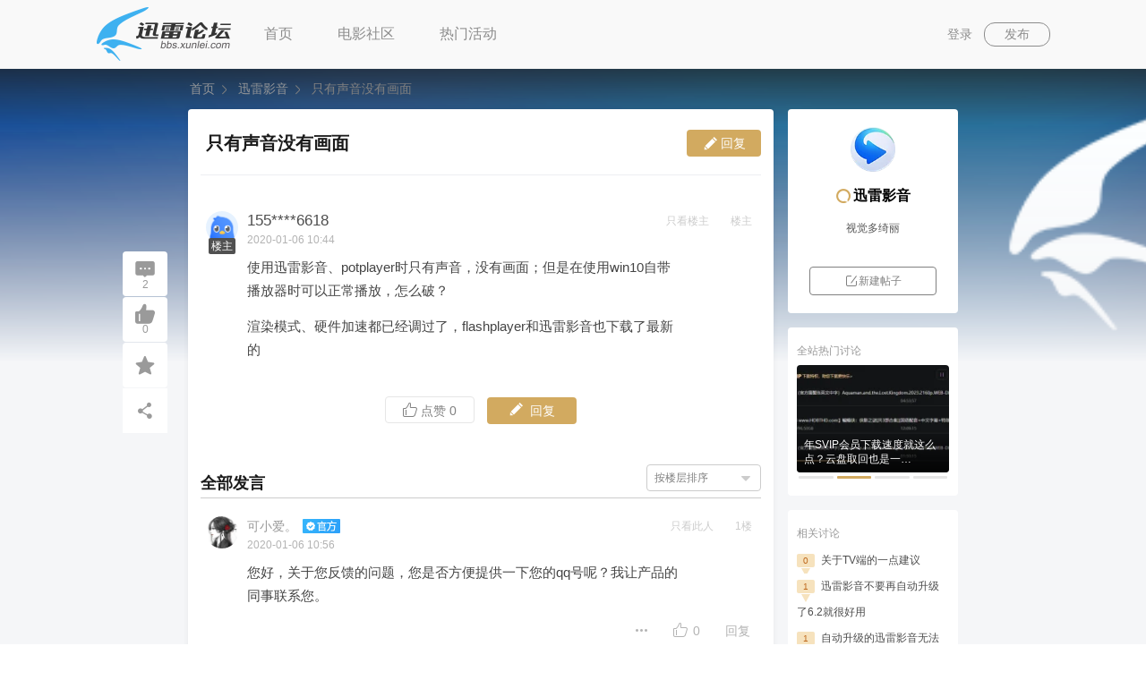

--- FILE ---
content_type: text/html; charset=utf-8
request_url: https://bbs.xunlei.com/circles/7/posts/12829?entrypage=community_page&entry=community_list
body_size: 33655
content:
<!doctype html>
<!--[if IE 9]>
<html lang="en-US" class="lt-ie9 ie9" data-n-head-ssr data-n-head=""><![endif]-->
<!--[if (gt IE 9)|!(IE)]><!-->
<html data-n-head-ssr data-n-head="">
<!--<![endif]-->

<head>
  <script>window.lazySizesConfig=window.lazySizesConfig||{},window.lazySizesConfig.srcAttr="data-original",window.lazySizesConfig.srcsetAttr="data-original"</script>

  <script>var isUnSupportBrowser=navigator.userAgent.toLowerCase().match(/(?:msie |trident.+?; rv:)/),isMobile=/Mobi|Android/i.test(navigator.userAgent),mobileUrl="https://bbs.xunlei.com",directPaths=[{ruler:/^\/$/,index:!0},{ruler:/(\/reviews\/\d+)/i,index:!1},{ruler:/(\/movies\/\d+)/i,index:!1},{ruler:/(\/videos\/\d+)/i,index:!1},{ruler:/(\/circles\/\d+\/posts\/\d+)/i,index:!1},{ruler:/(\/circles\/\d+)/i,index:!1},{ruler:/(\/movielists\/[\d\w]+)/i,index:!1}];isUnSupportBrowser&&(location.href="/upgrade.html")</script>

  <title data-n-head="true">只有声音没有画面_迅雷影音_迅雷论坛</title><meta data-n-head="true" charset="utf-8"><meta data-n-head="true" data-hid="keywords" name="keywords" content="迅雷影音话题,迅雷影音热门讨论,迅雷迅雷影音讨论,迅雷影音迅雷下载用户帖子"><meta data-n-head="true" data-hid="description" name="description" content="迅雷影音热门讨论，使用迅雷影音、potplayer时只有声音，没有画面；但是在使用win10自带播..."><meta data-n-head="true" href="https://bbs.xunlei.com/7/posts/12829" rel="alternate" media="only screen and (max-width: 720px)"><link data-n-head="true" rel="icon" type="image/x-icon" href="/fav.ico"><script data-n-head="true" vmid="baidu">var _hmt=_hmt||[];(function (){var hm=document.createElement("script");hm.src="https://hm.baidu.com/hm.js?f771621b39301d86b089f119441f0d75";var s=document.getElementsByTagName("script")[0];s.parentNode.insertBefore(hm,s)})();</script><script data-n-head="true" src="//misc-xl9-ssl.xunlei.com/res/api/xl9/v1/xl9.js" defer="true"></script><script data-n-head="true" src="//i.xunlei.com/login/2.5/qLogin.min.js" defer="true"></script><script data-n-head="true" src="//static.movie.xunlei.com/dist/js/lazysizes.min.js"></script><link rel="preload" href="/client/f0a518595468499fb46d.js" as="script"><link rel="preload" href="/client/803e0ad17d691161e8ce.js" as="script"><link rel="preload" href="/client/2009eaa5dea3ef3fd4d8.css" as="style"><link rel="preload" href="/client/a7f2561ccb947aaf7715.js" as="script"><link rel="preload" href="/client/92126d7ccb0f36304274.css" as="style"><link rel="preload" href="/client/a06157437057b69e2d62.js" as="script"><link rel="preload" href="/client/804bce753ae0423a66c5.css" as="style"><link rel="preload" href="/client/7716abbcf0ad3cb67581.js" as="script"><link rel="preload" href="/client/c008277049231d2a801d.css" as="style"><link rel="preload" href="/client/9964f7b8f58af5abd3a7.js" as="script"><link rel="preload" href="/client/9a896f4bfca387c68231.css" as="style"><link rel="preload" href="/client/d8086b640e4d68bf0982.js" as="script"><link rel="stylesheet" href="/client/2009eaa5dea3ef3fd4d8.css"><link rel="stylesheet" href="/client/92126d7ccb0f36304274.css"><link rel="stylesheet" href="/client/804bce753ae0423a66c5.css"><link rel="stylesheet" href="/client/c008277049231d2a801d.css"><link rel="stylesheet" href="/client/9a896f4bfca387c68231.css">

  <script>!function(){window.xla=window.xla||[],window.xla.push({type:"config",appid:20050,secret:"74573f68f7a15e3e848232cd2a2d01a4"});var e=document.createElement("script");e.type="text/javascript",e.async=!0,e.src="//res-etl-ssl.xunlei.com/v2/xla.min.js";var t=document.getElementsByTagName("script")[0];t.parentNode.insertBefore(e,t)}()</script>
</head>

<body data-n-head="">
  <div id="appWrap" class="no-js" data-tag="test">
    <script>window.firstElementTime=new Date,document.getElementById("appWrap").classList.remove("no-js")</script>
    <div data-server-rendered="true" id="__nuxt"><!----><div id="__layout"><div class="wrap"><div class="post-box"><div class="article-wrap article-detail full-scn"><div class="article-wp-bg" style="background-image:url(https://kfbbs-img.a.88cdn.com/dce9c2b9f4104870dd10723fed5cd56d?auth_key=1769238847-c2334b0e875d45b18080717e9c1d0bb5-0-b4957cbdba6548680631f00167708475);"></div> <header class="header"><div class="movie-inner"><div class="logo-article"><a href="/?entrypage=undefined&amp;entry=navigation" supernatantId="" title="迅雷论坛" class="logo-article nuxt-link-active"><img src="/client/img/39280be.png" alt="迅雷论坛"></a></div> <nav class="nav"><a href="/?entrypage=undefined&amp;entry=navigation" supernatantId="" class="nuxt-link-active">
        首页
      </a> <a href="//movie.xunlei.com/?entrypage=luntan&amp;entry=navigation" rel="nofollow" target="_blank">
        电影社区
      </a> <a href="//movie.xunlei.com/aggregation?entrypage=luntan&amp;entry=navigation" rel="nofollow" target="_blank">
        热门活动
      </a> <!----></nav> <div class="top-opt"><div class="article-my"><a href="javascript:;" class="link" style="display:;">登录</a></div> <div class="article-my" style="display:none;"><a href="/mine/discuss/?entrypage=undefined&amp;entry=navigation" supernatantId="" class="link-my"><span class="user-pic"><img src="/client/img/12addad.png" alt="头像"></span></a> <div class="drop-my"><div class="drop-my-nav"><a href="/mine/discuss?entrypage=undefined&amp;entry=navigation" rel="" target="_blank"><i class="icon-movie icon-discuss"></i>我的讨论
            </a> <a href="/mine/collect?entrypage=undefined&amp;entry=navigation" rel="" target="_blank"><i class="icon-movie icon-fav"></i>我的收藏
            </a></div> <a href="javascript:;" class="link-logout" style="display:none;"><i class="icon-movie icon-logout"></i>退出登录
          </a></div></div> <div class="btn-article-write"><a href="" rel="">
          发布
        </a></div></div> <div class="td-cover" style="display:none;background:rgba(0,0,0,.4);"><div class="td-dialog dialog-circles-choose"><div class="td-dialog__header"> <a href="javascript:;" title="关闭" class="td-dialog__close"><i class="td-icon-close"></i></a></div> <div class="td-dialog__body"><div class="circle-choose-header"><h1>选择一个话题版块吧</h1> <ul class="circle-choose-tab"><li class="active">
        产品
      </li><li>
        综合
      </li><li>
        公告
      </li></ul></div> <div class="circle-choose-body"><div class="circle-choose-body-item active"><span class="lazyimg-wrap circle-choose-body-item-img"><picture><source srcset="//static.movie.xunlei.com/dist/images/lazy.png" data-original="https://kfbbs-img.a.88cdn.com/bcf7ec5a2c0051a0769c4e8e0df7f860?auth_key=1769238847-11ee7dcbf34e45e583e254e7354330fd-0-745eab9c519233a1dcec51a9b945d95d&amp;x-oss-process=image/format,webp" type="image/webp"> <img src="//static.movie.xunlei.com/dist/images/lazy.png" data-original="https://kfbbs-img.a.88cdn.com/bcf7ec5a2c0051a0769c4e8e0df7f860?auth_key=1769238847-11ee7dcbf34e45e583e254e7354330fd-0-745eab9c519233a1dcec51a9b945d95d" alt="" title="" class="lazyload"></picture> <noscript><img src="https://kfbbs-img.a.88cdn.com/bcf7ec5a2c0051a0769c4e8e0df7f860?auth_key=1769238847-11ee7dcbf34e45e583e254e7354330fd-0-745eab9c519233a1dcec51a9b945d95d" alt="" title="" class="undefined"></noscript></span> <section><h4>迅雷11</h4> <p>讨论：2286</p></section> <i class="icon-movie icon-xuanzhong"></i></div><div class="circle-choose-body-item"><span class="lazyimg-wrap circle-choose-body-item-img"><picture><source srcset="//static.movie.xunlei.com/dist/images/lazy.png" data-original="https://kfbbs-img.a.88cdn.com/5e035b98fe19efd47414ea50bbc317cb?auth_key=1769238847-2b9ed55c3cf74c299c95c01563883124-0-6e24303b0bd061b3e88848187bfceaa6&amp;x-oss-process=image/format,webp" type="image/webp"> <img src="//static.movie.xunlei.com/dist/images/lazy.png" data-original="https://kfbbs-img.a.88cdn.com/5e035b98fe19efd47414ea50bbc317cb?auth_key=1769238847-2b9ed55c3cf74c299c95c01563883124-0-6e24303b0bd061b3e88848187bfceaa6" alt="" title="" class="lazyload"></picture> <noscript><img src="https://kfbbs-img.a.88cdn.com/5e035b98fe19efd47414ea50bbc317cb?auth_key=1769238847-2b9ed55c3cf74c299c95c01563883124-0-6e24303b0bd061b3e88848187bfceaa6" alt="" title="" class="undefined"></noscript></span> <section><h4>Linux迅雷</h4> <p>讨论：80</p></section> <i class="icon-movie icon-gouxuan"></i></div><div class="circle-choose-body-item"><span class="lazyimg-wrap circle-choose-body-item-img"><picture><source srcset="//static.movie.xunlei.com/dist/images/lazy.png" data-original="https://kfbbs-img.a.88cdn.com/6a4d4839ec4b9b07a3ceb68d2eab9c59?auth_key=1769238847-924fa251e4da40f5aad9cdb917853027-0-7d4f0dd2460160a5c9213a56ffada6b9&amp;x-oss-process=image/format,webp" type="image/webp"> <img src="//static.movie.xunlei.com/dist/images/lazy.png" data-original="https://kfbbs-img.a.88cdn.com/6a4d4839ec4b9b07a3ceb68d2eab9c59?auth_key=1769238847-924fa251e4da40f5aad9cdb917853027-0-7d4f0dd2460160a5c9213a56ffada6b9" alt="" title="" class="lazyload"></picture> <noscript><img src="https://kfbbs-img.a.88cdn.com/6a4d4839ec4b9b07a3ceb68d2eab9c59?auth_key=1769238847-924fa251e4da40f5aad9cdb917853027-0-7d4f0dd2460160a5c9213a56ffada6b9" alt="" title="" class="undefined"></noscript></span> <section><h4>迅雷X</h4> <p>讨论：1947</p></section> <i class="icon-movie icon-gouxuan"></i></div><div class="circle-choose-body-item"><span class="lazyimg-wrap circle-choose-body-item-img"><picture><source srcset="//static.movie.xunlei.com/dist/images/lazy.png" data-original="https://kfbbs-img.a.88cdn.com/e49eddabcf7cca80ff723d7eaffa96d5?auth_key=1769238847-47c9c56907b9429293198834584a3f46-0-80f9a3f4bfb5071098376053ee4f7da1&amp;x-oss-process=image/format,webp" type="image/webp"> <img src="//static.movie.xunlei.com/dist/images/lazy.png" data-original="https://kfbbs-img.a.88cdn.com/e49eddabcf7cca80ff723d7eaffa96d5?auth_key=1769238847-47c9c56907b9429293198834584a3f46-0-80f9a3f4bfb5071098376053ee4f7da1" alt="" title="" class="lazyload"></picture> <noscript><img src="https://kfbbs-img.a.88cdn.com/e49eddabcf7cca80ff723d7eaffa96d5?auth_key=1769238847-47c9c56907b9429293198834584a3f46-0-80f9a3f4bfb5071098376053ee4f7da1" alt="" title="" class="undefined"></noscript></span> <section><h4>安卓手机迅雷</h4> <p>讨论：228</p></section> <i class="icon-movie icon-gouxuan"></i></div><div class="circle-choose-body-item"><span class="lazyimg-wrap circle-choose-body-item-img"><picture><source srcset="//static.movie.xunlei.com/dist/images/lazy.png" data-original="https://kfbbs-img.a.88cdn.com/851c7cae650bdf340adaefde45061d6c?auth_key=1769238847-7045092565d744a4aae217a63c566457-0-02b034295e75a6c3b67360e888fb7686&amp;x-oss-process=image/format,webp" type="image/webp"> <img src="//static.movie.xunlei.com/dist/images/lazy.png" data-original="https://kfbbs-img.a.88cdn.com/851c7cae650bdf340adaefde45061d6c?auth_key=1769238847-7045092565d744a4aae217a63c566457-0-02b034295e75a6c3b67360e888fb7686" alt="" title="" class="lazyload"></picture> <noscript><img src="https://kfbbs-img.a.88cdn.com/851c7cae650bdf340adaefde45061d6c?auth_key=1769238847-7045092565d744a4aae217a63c566457-0-02b034295e75a6c3b67360e888fb7686" alt="" title="" class="undefined"></noscript></span> <section><h4>iOS手机迅雷</h4> <p>讨论：123</p></section> <i class="icon-movie icon-gouxuan"></i></div><div class="circle-choose-body-item"><span class="lazyimg-wrap circle-choose-body-item-img"><picture><source srcset="//static.movie.xunlei.com/dist/images/lazy.png" data-original="https://kfbbs-img.a.88cdn.com/46481b99295ea27e380852f6937a4024?auth_key=1769238847-82b60fdf601c46babd6472a10c63c3f4-0-44635ae4ebb9d8ad57ba64804f75775b&amp;x-oss-process=image/format,webp" type="image/webp"> <img src="//static.movie.xunlei.com/dist/images/lazy.png" data-original="https://kfbbs-img.a.88cdn.com/46481b99295ea27e380852f6937a4024?auth_key=1769238847-82b60fdf601c46babd6472a10c63c3f4-0-44635ae4ebb9d8ad57ba64804f75775b" alt="" title="" class="lazyload"></picture> <noscript><img src="https://kfbbs-img.a.88cdn.com/46481b99295ea27e380852f6937a4024?auth_key=1769238847-82b60fdf601c46babd6472a10c63c3f4-0-44635ae4ebb9d8ad57ba64804f75775b" alt="" title="" class="undefined"></noscript></span> <section><h4>迅雷快鸟</h4> <p>讨论：709</p></section> <i class="icon-movie icon-gouxuan"></i></div><div class="circle-choose-body-item"><span class="lazyimg-wrap circle-choose-body-item-img"><picture><source srcset="//static.movie.xunlei.com/dist/images/lazy.png" data-original="https://kfbbs-img.a.88cdn.com/efba5a259c9655b6225362f5a4bed560?auth_key=1769238847-eab16a48ec714eb09fe5334cd1783de9-0-4afe4dfcb3920f3ced9d7a3e2c80c215&amp;x-oss-process=image/format,webp" type="image/webp"> <img src="//static.movie.xunlei.com/dist/images/lazy.png" data-original="https://kfbbs-img.a.88cdn.com/efba5a259c9655b6225362f5a4bed560?auth_key=1769238847-eab16a48ec714eb09fe5334cd1783de9-0-4afe4dfcb3920f3ced9d7a3e2c80c215" alt="" title="" class="lazyload"></picture> <noscript><img src="https://kfbbs-img.a.88cdn.com/efba5a259c9655b6225362f5a4bed560?auth_key=1769238847-eab16a48ec714eb09fe5334cd1783de9-0-4afe4dfcb3920f3ced9d7a3e2c80c215" alt="" title="" class="undefined"></noscript></span> <section><h4>迅雷账号</h4> <p>讨论：112</p></section> <i class="icon-movie icon-gouxuan"></i></div><div class="circle-choose-body-item"><span class="lazyimg-wrap circle-choose-body-item-img"><picture><source srcset="//static.movie.xunlei.com/dist/images/lazy.png" data-original="https://kfbbs-img.a.88cdn.com/430c1cefff990a7999644d059b177d55?auth_key=1769238847-30c13ff58092438095c012df4bb1e035-0-3abc6cba152eeb3dc551c11abf229195&amp;x-oss-process=image/format,webp" type="image/webp"> <img src="//static.movie.xunlei.com/dist/images/lazy.png" data-original="https://kfbbs-img.a.88cdn.com/430c1cefff990a7999644d059b177d55?auth_key=1769238847-30c13ff58092438095c012df4bb1e035-0-3abc6cba152eeb3dc551c11abf229195" alt="" title="" class="lazyload"></picture> <noscript><img src="https://kfbbs-img.a.88cdn.com/430c1cefff990a7999644d059b177d55?auth_key=1769238847-30c13ff58092438095c012df4bb1e035-0-3abc6cba152eeb3dc551c11abf229195" alt="" title="" class="undefined"></noscript></span> <section><h4>迅雷直播</h4> <p>讨论：2</p></section> <i class="icon-movie icon-gouxuan"></i></div><div class="circle-choose-body-item"><span class="lazyimg-wrap circle-choose-body-item-img"><picture><source srcset="//static.movie.xunlei.com/dist/images/lazy.png" data-original="https://kfbbs-img.a.88cdn.com/4df4055a2a942de74b6ed93374a58595?auth_key=1769238847-47f9474c8fd54ae5930254794825ad42-0-d5ab185d9d9e7a6f428f42c8b458da55&amp;x-oss-process=image/format,webp" type="image/webp"> <img src="//static.movie.xunlei.com/dist/images/lazy.png" data-original="https://kfbbs-img.a.88cdn.com/4df4055a2a942de74b6ed93374a58595?auth_key=1769238847-47f9474c8fd54ae5930254794825ad42-0-d5ab185d9d9e7a6f428f42c8b458da55" alt="" title="" class="lazyload"></picture> <noscript><img src="https://kfbbs-img.a.88cdn.com/4df4055a2a942de74b6ed93374a58595?auth_key=1769238847-47f9474c8fd54ae5930254794825ad42-0-d5ab185d9d9e7a6f428f42c8b458da55" alt="" title="" class="undefined"></noscript></span> <section><h4>迅雷影音</h4> <p>讨论：1019</p></section> <i class="icon-movie icon-gouxuan"></i></div><div class="circle-choose-body-item"><span class="lazyimg-wrap circle-choose-body-item-img"><picture><source srcset="//static.movie.xunlei.com/dist/images/lazy.png" data-original="https://kfbbs-img.a.88cdn.com/4df4055a2a942de74b6ed93374a58595?auth_key=1769238847-36faa46c8634452f801a6657e375a08f-0-a274d0f7abb08cdbd69a4ed62acffc45&amp;x-oss-process=image/format,webp" type="image/webp"> <img src="//static.movie.xunlei.com/dist/images/lazy.png" data-original="https://kfbbs-img.a.88cdn.com/4df4055a2a942de74b6ed93374a58595?auth_key=1769238847-36faa46c8634452f801a6657e375a08f-0-a274d0f7abb08cdbd69a4ed62acffc45" alt="" title="" class="lazyload"></picture> <noscript><img src="https://kfbbs-img.a.88cdn.com/4df4055a2a942de74b6ed93374a58595?auth_key=1769238847-36faa46c8634452f801a6657e375a08f-0-a274d0f7abb08cdbd69a4ed62acffc45" alt="" title="" class="undefined"></noscript></span> <section><h4>Mac迅雷影音</h4> <p>讨论：92</p></section> <i class="icon-movie icon-gouxuan"></i></div><div class="circle-choose-body-item"><span class="lazyimg-wrap circle-choose-body-item-img"><picture><source srcset="//static.movie.xunlei.com/dist/images/lazy.png" data-original="https://kfbbs-img.a.88cdn.com/50ec8cf7a1c9e525b52ce6af640c99ce?auth_key=1769238847-06df36c8240c45eaa71bfcc100c3893a-0-493c411fdd9be42ac9e853b4bd463856&amp;x-oss-process=image/format,webp" type="image/webp"> <img src="//static.movie.xunlei.com/dist/images/lazy.png" data-original="https://kfbbs-img.a.88cdn.com/50ec8cf7a1c9e525b52ce6af640c99ce?auth_key=1769238847-06df36c8240c45eaa71bfcc100c3893a-0-493c411fdd9be42ac9e853b4bd463856" alt="" title="" class="lazyload"></picture> <noscript><img src="https://kfbbs-img.a.88cdn.com/50ec8cf7a1c9e525b52ce6af640c99ce?auth_key=1769238847-06df36c8240c45eaa71bfcc100c3893a-0-493c411fdd9be42ac9e853b4bd463856" alt="" title="" class="undefined"></noscript></span> <section><h4>Mac迅雷</h4> <p>讨论：307</p></section> <i class="icon-movie icon-gouxuan"></i></div><div class="circle-choose-body-item"><span class="lazyimg-wrap circle-choose-body-item-img"><picture><source srcset="//static.movie.xunlei.com/dist/images/lazy.png" data-original="https://kfbbs-img.a.88cdn.com/9bcd93141f9630a1897e49bda58283bc?auth_key=1769238847-0189fac2eb3f4132a41ad5bd62f0331b-0-ccf5847f6ae21883b3a3e37ae8c73ca1&amp;x-oss-process=image/format,webp" type="image/webp"> <img src="//static.movie.xunlei.com/dist/images/lazy.png" data-original="https://kfbbs-img.a.88cdn.com/9bcd93141f9630a1897e49bda58283bc?auth_key=1769238847-0189fac2eb3f4132a41ad5bd62f0331b-0-ccf5847f6ae21883b3a3e37ae8c73ca1" alt="" title="" class="lazyload"></picture> <noscript><img src="https://kfbbs-img.a.88cdn.com/9bcd93141f9630a1897e49bda58283bc?auth_key=1769238847-0189fac2eb3f4132a41ad5bd62f0331b-0-ccf5847f6ae21883b3a3e37ae8c73ca1" alt="" title="" class="undefined"></noscript></span> <section><h4>迅雷会员加速</h4> <p>讨论：375</p></section> <i class="icon-movie icon-gouxuan"></i></div></div></div> <div class="td-dialog__footer"><div class="td-dialog-footer"><button class="td-button">确定</button></div> <!----></div> <!----></div></div> <div class="td-cover" style="display:none;background:rgba(0,0,0,.4);"><div class="td-dialog dialog-movie-search"><div class="td-dialog__header"><h2>选择要评分的影视作品</h2> <a href="javascript:;" title="关闭" class="td-dialog__close"><i class="td-icon-close"></i></a></div> <div class="td-dialog__body"> <p class="inner-search"><input type="text" placeholder="搜索要评分的影视作品" value="" class="input-search"> <i class="icon-movie icon-quxiao" style="display:none;"></i></p> <div class="art-search__drop"><p class="art-search-title">热门影视作品  <span><i class="icon-movie icon-houtui is-disable"></i><em>1/0</em><i class="icon-movie icon-qianjin"></i></span></p> <div class="art-search-rank"><ul class="art-search-hotlist"></ul></div></div> <!----></div> <!----> <!----></div></div></div></header> <div class="article-wp art-in"><div class="article-main-wp"><div class="breadcrumb" data-v-62487a5a><span data-v-62487a5a><i class="breadcrumb-link" data-v-62487a5a><a href="/?entrypage=community_page&amp;entry=path" target="_self" supernatantId="" class="nuxt-link-active" data-v-62487a5a>
        首页
       </a></i> <span class="breadcrumb-separator icon-movie icon-arrow" data-v-62487a5a></span></span><span data-v-62487a5a><i class="breadcrumb-link" data-v-62487a5a><a href="/circles/7?entrypage=community_page&amp;entry=path" target="_self" supernatantId="" class="nuxt-link-active" data-v-62487a5a>
        迅雷影音
       </a></i> <span class="breadcrumb-separator icon-movie icon-arrow" data-v-62487a5a></span></span><span data-v-62487a5a><i class="breadcrumb-link" data-v-62487a5a>
        只有声音没有画面
       </i> <!----></span></div> <div class="article-main-wp-in"><div class="post-title-wp"><p class="post-title">
              只有声音没有画面
              <!----> <i class="icon-movie icon-data-note report-icon"></i></p> <a href="javascript:;" class="post-btn_wrapper td-button"><i class="icon-movie icon-pencil"></i> <span class="post-btn_txt">回复</span></a></div> <!----> <!----> <!----> <div class="post-box-topPagination_containner"><!----></div> <div class="post-main-box" style="display:;"><div class="post-main" style="margin-top: 20px"><a href="https://misc-xl9-ssl.xunlei.com/personal-center/dist/#/541152577/profile?entrypage=entryPage&amp;entry=entry" target="_blank" class="post-avatar-box"><img src="https://xfile2.a.88cdn.com/file/k/avatar/default/300x300" alt="用户头像"> <span class="post-avatar-modifier">楼主</span></a> <div class="post-article-box"><a href="https://misc-xl9-ssl.xunlei.com/personal-center/dist/#/541152577/profile?entrypage=entryPage&amp;entry=entry" target="_blank" class="post-article-nickname post-article-adminName"><span>155****6618</span> <!----></a> <p class="post-article-datetime">2020-01-06 18:44</p> <div class="post-article-content article-main"><div><p>使用迅雷影音、potplayer时只有声音，没有画面；但是在使用win10自带播放器时可以正常播放，怎么破？</p><p>渲染模式、硬件加速都已经调过了，flashplayer和迅雷影音也下载了最新的</p></div> <div style="display: none;"><div class="sniffer-search"><p class="sniffer-search__empty">找不到对应的电影，去搜索看看</p> <a href="/search?q=&amp;entrypage=community_detail_page&amp;entry=film_name_sniffing" rel="" target="_blank" class="sniffer-search__bottom">
        搜索
      </a></div></div> <div style="display: none;"></div> <div style="display: none"><div contenteditable="false" class="vote-card__wrapper" style="display:none;" data-v-4c373a19><div class="vote-card__header" data-v-4c373a19><div class="vote-title__wrapper" data-v-4c373a19><span class="title-label" data-v-4c373a19>投票主题:</span> <span class="title-vote" data-v-4c373a19>（单选）</span></div> <div class="menu-btn__wrapper" style="display:none;" data-v-4c373a19><a href="javascript:;" id="edit-vote__edit" class="vote-edit__btn" style="display:;" data-v-4c373a19>编辑</a> <a href="javascript:;" id="edit-vote__delete" class="icon-movie icon-vote-delete" data-v-4c373a19></a></div></div> <div class="timer-down" style="display:;" data-v-4c373a19><div data-v-4c373a19><span class="time-down__text" data-v-4c373a19>
          结束倒计时：00天 00时 00分
        </span></div> <span class="time-end__text" style="display:none;" data-v-4c373a19>投票结束</span></div> <div class="vote-option__wrapper" data-v-4c373a19><div class="vote-option__content" data-v-4c373a19></div></div> <div class="footer" data-v-4c373a19><a href="javascript:;" id="vote-post__btn" class="vote-post__btn disabled" style="display:;" data-v-4c373a19>
      投票
    </a> <span class="voted-text" style="display:none;" data-v-4c373a19><i class="voted-num" data-v-4c373a19>0人参加投票</i> <i style="display:none;" data-v-4c373a19>（您已投过票）</i></span></div> <!----></div></div></div></div> <div class="post-top-action"><!----> <!----> <span class="hover-color">只看楼主</span> <span style="cursor: default">楼主</span></div></div> <div class="post-bottom-action"><button class="td-button post-bottom-action-praise td-button--secondary"><i class="icon-movie icon-praise"></i>
                点赞
                <span>0</span></button> <button class="td-button post-bottom-action-comment"><i class="icon-movie icon-pencil"></i> <span class="reply_num">回复</span></button></div></div> <!----> <!----> <div class="post-comment-title comment-all"><span>全部发言</span> <div tabindex="0" class="td-select"><div class="td-select-group is-choose"><span class="td-select-group__label"> 按楼层排序 </span>  <a href="javascript:;" class="td-select__drop"><i class="td-icon-arrow-drop"></i></a> <!----></div> <ul class="td-dropdown-menu" style="display:none;"><li class="td-dropdown-menu__item"> 按楼层排序 </li><li class="td-dropdown-menu__item"> 按最新排序 </li></ul></div></div> <div><div id="j-new-12829" class="post-main-box border-bottom"><div class="post-main"><a href="https://misc-xl9-ssl.xunlei.com/personal-center/dist/#/594224761/profile?entrypage=community_detail_page&amp;entry=comment_list" target="_blank" class="post-avatar-box"><img src="https://xfile2.a.88cdn.com/file/k/594224761/avatar/AZjXJw.jpg/300x300" alt="用户头像"> <!----></a> <div class="post-article-box"><a href="https://misc-xl9-ssl.xunlei.com/personal-center/dist/#/594224761/profile?entrypage=community_detail_page&amp;entry=comment_list" target="_blank" class="post-article-nickname"><span>可小爱。</span> <i title="官方管理员" class="post-user-label"></i></a> <p class="post-article-datetime">2020-01-06 18:56</p> <!----> <div class="post-article-content article-main"><div><p>您好，关于您反馈的问题，您是否方便提供一下您的qq号呢？我让产品的同事联系您。</p></div> <div style="display: none;"><div class="sniffer-search"><p class="sniffer-search__empty">找不到对应的电影，去搜索看看</p> <a href="/search?q=&amp;entrypage=community_detail_page&amp;entry=film_name_sniffing" rel="" target="_blank" class="sniffer-search__bottom">
        搜索
      </a></div></div> <div style="display: none;"></div> <div style="display: none"><div contenteditable="false" class="vote-card__wrapper" style="display:none;" data-v-4c373a19><div class="vote-card__header" data-v-4c373a19><div class="vote-title__wrapper" data-v-4c373a19><span class="title-label" data-v-4c373a19>投票主题:</span> <span class="title-vote" data-v-4c373a19>（单选）</span></div> <div class="menu-btn__wrapper" style="display:none;" data-v-4c373a19><a href="javascript:;" id="edit-vote__edit" class="vote-edit__btn" style="display:;" data-v-4c373a19>编辑</a> <a href="javascript:;" id="edit-vote__delete" class="icon-movie icon-vote-delete" data-v-4c373a19></a></div></div> <div class="timer-down" style="display:;" data-v-4c373a19><div data-v-4c373a19><span class="time-down__text" data-v-4c373a19>
          结束倒计时：00天 00时 00分
        </span></div> <span class="time-end__text" style="display:none;" data-v-4c373a19>投票结束</span></div> <div class="vote-option__wrapper" data-v-4c373a19><div class="vote-option__content" data-v-4c373a19></div></div> <div class="footer" data-v-4c373a19><a href="javascript:;" id="vote-post__btn" class="vote-post__btn disabled" style="display:;" data-v-4c373a19>
      投票
    </a> <span class="voted-text" style="display:none;" data-v-4c373a19><i class="voted-num" data-v-4c373a19>0人参加投票</i> <i style="display:none;" data-v-4c373a19>（您已投过票）</i></span></div> <!----></div></div></div></div> <div class="post-top-action"><!----> <span class="hover-color">只看此人</span> <span>1楼</span></div></div> <div class="post-bottom-action comment-action"><div class="td-tooltip-wrapper"><i tabindex="123" class="icon-movie icon-more hover-color" style="outline:none;"></i>  <div class="td-tooltip is-top" style="margin:0 0 -0px 0px;display:none;"><div class="td-tooltip__inner"><div class="post-pop-action"><div tabindex="333">举报</div></div></div> <span class="td-poper__arrow"></span></div></div> <span class="post-item-praise_containner" style="display:;"><i class="icon-movie hover-color icon-praise"></i> <i class="post-item-praise_number">0</i></span> <span class="hover-color" style="display:;">回复</span></div></div><div id="j-new-12829" class="post-main-box border-bottom"><div class="post-main"><a href="https://misc-xl9-ssl.xunlei.com/personal-center/dist/#/160646170/profile?entrypage=community_detail_page&amp;entry=comment_list" target="_blank" class="post-avatar-box"><img src="https://xfile2.a.88cdn.com/file/k/FqRQDP6zldNKU7EbF76o2jG7B8xa/300x300" alt="用户头像"> <!----></a> <div class="post-article-box"><a href="https://misc-xl9-ssl.xunlei.com/personal-center/dist/#/160646170/profile?entrypage=community_detail_page&amp;entry=comment_list" target="_blank" class="post-article-nickname"><span>无心</span> <!----></a> <p class="post-article-datetime">2020-02-09 16:26</p> <!----> <div class="post-article-content article-main"><div>我的电脑也是，全屏的时候可以，小屏播放就是只有声音没有画面</div> <div style="display: none;"><div class="sniffer-search"><p class="sniffer-search__empty">找不到对应的电影，去搜索看看</p> <a href="/search?q=&amp;entrypage=community_detail_page&amp;entry=film_name_sniffing" rel="" target="_blank" class="sniffer-search__bottom">
        搜索
      </a></div></div> <div style="display: none;"></div> <div style="display: none"><div contenteditable="false" class="vote-card__wrapper" style="display:none;" data-v-4c373a19><div class="vote-card__header" data-v-4c373a19><div class="vote-title__wrapper" data-v-4c373a19><span class="title-label" data-v-4c373a19>投票主题:</span> <span class="title-vote" data-v-4c373a19>（单选）</span></div> <div class="menu-btn__wrapper" style="display:none;" data-v-4c373a19><a href="javascript:;" id="edit-vote__edit" class="vote-edit__btn" style="display:;" data-v-4c373a19>编辑</a> <a href="javascript:;" id="edit-vote__delete" class="icon-movie icon-vote-delete" data-v-4c373a19></a></div></div> <div class="timer-down" style="display:;" data-v-4c373a19><div data-v-4c373a19><span class="time-down__text" data-v-4c373a19>
          结束倒计时：00天 00时 00分
        </span></div> <span class="time-end__text" style="display:none;" data-v-4c373a19>投票结束</span></div> <div class="vote-option__wrapper" data-v-4c373a19><div class="vote-option__content" data-v-4c373a19></div></div> <div class="footer" data-v-4c373a19><a href="javascript:;" id="vote-post__btn" class="vote-post__btn disabled" style="display:;" data-v-4c373a19>
      投票
    </a> <span class="voted-text" style="display:none;" data-v-4c373a19><i class="voted-num" data-v-4c373a19>0人参加投票</i> <i style="display:none;" data-v-4c373a19>（您已投过票）</i></span></div> <!----></div></div></div></div> <div class="post-top-action"><!----> <span class="hover-color">只看此人</span> <span>2楼</span></div></div> <div class="post-bottom-action comment-action"><div class="td-tooltip-wrapper"><i tabindex="123" class="icon-movie icon-more hover-color" style="outline:none;"></i>  <div class="td-tooltip is-top" style="margin:0 0 -0px 0px;display:none;"><div class="td-tooltip__inner"><div class="post-pop-action"><div tabindex="333">举报</div></div></div> <span class="td-poper__arrow"></span></div></div> <span class="post-item-praise_containner" style="display:;"><i class="icon-movie hover-color icon-praise"></i> <i class="post-item-praise_number">0</i></span> <span class="hover-color" style="display:;">回复</span></div></div></div> <div class="post-box-pagination_containner"><!----></div> <!----> <div style="clear: both"></div> <div class="flex" style="margin-top: 20px"><div style="width: 48px; flex-shrink: 0;"><img src="/client/img/9a7f39f.jpg" alt="头像" class="post-reply-avatar"></div> <div class="post-reply"><div value="[object Object]" class="pell-editor-container"><div class="pell-editor"></div> <div class="pell-editor-placeholder">在这里开始你的发言</div> <div class="pell-editor-button"><div class="face"><a href="javascript:;" title="表情" class="ico-face"></a> <div class="emoji" style="display:none;"><ul class="scroll-box"><li title="开心"><span class="ico-emoji emoji-1F604"></span></li> <li title="可爱"><span class="ico-emoji emoji-1F60A"></span></li> <li title="大笑"><span class="ico-emoji emoji-1F603"></span></li> <li title="憨笑"><span class="ico-emoji emoji-263A"></span></li> <li title="眨眼"><span class="ico-emoji emoji-1F609"></span></li> <li title="色"><span class="ico-emoji emoji-1F60D"></span></li> <li title="爱你"><span class="ico-emoji emoji-1F618"></span></li> <li title="亲亲"><span class="ico-emoji emoji-1F61A"></span></li> <li title="脸红"><span class="ico-emoji emoji-1F633"></span></li> <li title="满意"><span class="ico-emoji emoji-1F60C"></span></li> <li title="傻笑"><span class="ico-emoji emoji-1F601"></span></li> <li title="鬼脸"><span class="ico-emoji emoji-1F61C"></span></li> <li title="吐舌"><span class="ico-emoji emoji-1F61D"></span></li> <li title="无语"><span class="ico-emoji emoji-1F612"></span></li> <li title="得意"><span class="ico-emoji emoji-1F60F"></span></li> <li title="汗"><span class="ico-emoji emoji-1F613"></span></li> <li title="失望"><span class="ico-emoji emoji-1F614"></span></li> <li title="低落"><span class="ico-emoji emoji-1F61E"></span></li> <li title="痛苦"><span class="ico-emoji emoji-1F616"></span></li> <li title="焦虑"><span class="ico-emoji emoji-1F622"></span></li> <li title="担心"><span class="ico-emoji emoji-1F630"></span></li> <li title="震惊"><span class="ico-emoji emoji-1F628"></span></li> <li title="悔恨"><span class="ico-emoji emoji-1F623"></span></li> <li title="鼻涕"><span class="ico-emoji emoji-1F625"></span></li> <li title="哭"><span class="ico-emoji emoji-1F62D"></span></li> <li title="大哭"><span class="ico-emoji emoji-1F602"></span></li> <li title="晕"><span class="ico-emoji emoji-1F632"></span></li> <li title="惊恐"><span class="ico-emoji emoji-1F631"></span></li> <li title="心烦"><span class="ico-emoji emoji-1F620"></span></li> <li title="生气"><span class="ico-emoji emoji-1F621"></span></li> <li title="睡觉"><span class="ico-emoji emoji-1F62A"></span></li> <li title="口罩"><span class="ico-emoji emoji-1F637"></span></li></ul></div></div> <a href="javascript:" title="图片"><i class="icon-movie icon-img"></i></a> <a href="javascript:" title="视频"><i class="icon-movie icon-video"></i></a></div> <div style="display:none;"><form enctype="multipart/form-data"><input accept="image/*" name="file" type="file" style="display: none;"></form> <div tabindex="999" class="modal-mask modal-transparent" style="display:none;"><div class="modal-content"><div class="pop-article"><div class="pop-hd"><a href="javascript:;" title="关闭" class="pop-close"></a></div> <div class="pop-body"><div class="pop-note"><span class="ico-tips ico-warn"></span> <p></p></div></div> <div class="pop-ft"><a href="javascript:;" class="btn-pop-ok">我知道了</a></div></div></div></div></div> <div tabindex="999" class="modal-mask modal-transparent" style="display:none;"><div class="modal-content"><div class="pop-article"><div class="pop-hd"><h3>插入视频 </h3> <a href="javascript:;" title="关闭" class="pop-close"></a></div> <div class="pop-body"><div class="pop-add-video"><input type="text" placeholder="请输入视频地址，仅支持优酷、腾讯" value="" class="ipt-text"> <!----></div></div> <div class="pop-ft align-between"><a href="javascript:;" class="btn-pop-ok"><!---->
        确定
      </a></div></div></div></div> <div tabindex="999" content="" option-num="1" theme-type="1" end-time="0" options="" theme-id="" class="modal-mask insert-vote modal-transparent" style="display:none;" data-v-5b0e5e38><div class="modal-content"><div class="pop-article vote-card-dialog__wrapper" data-v-5b0e5e38><div class="pop-hd" data-v-5b0e5e38><h3 data-v-5b0e5e38>添加投票 </h3> <a href="javascript:;" content="关闭" class="pop-close" data-v-5b0e5e38></a></div> <div class="vote-card__wrapper td-tabs" data-v-5b0e5e38><div class="td-tabs__title" data-v-5b0e5e38><div class="td-tabs__item is-active" data-v-5b0e5e38>文字投票
        </div> <div class="td-tabs__item" data-v-5b0e5e38>图文投票
        </div></div> <div class="td-tabs__content" data-v-5b0e5e38><div class="td-tabs__pane" data-v-5b0e5e38><div class="vote-content__content vote-item" data-v-5b0e5e38><span class="vote-option__label" data-v-5b0e5e38>投票主题：</span> <input placeholder="最多不超过20个字" maxlength="20" value="" class="vote-input" data-v-5b0e5e38></div> <div class="vote-option__wrapper" data-v-5b0e5e38><div class="vote-content__option vote-item" data-v-5b0e5e38><span class="vote-option__label" data-v-5b0e5e38>选项1：</span> <input placeholder="最多不超过20个字" maxlength="20" value="" class="vote-input" data-v-5b0e5e38> <a href="javascript:;" class="icon-movie icon-vote-delete" style="display:none;" data-v-5b0e5e38></a></div><div class="vote-content__option vote-item" data-v-5b0e5e38><span class="vote-option__label" data-v-5b0e5e38>选项2：</span> <input placeholder="最多不超过20个字" maxlength="20" value="" class="vote-input" data-v-5b0e5e38> <a href="javascript:;" class="icon-movie icon-vote-delete" style="display:none;" data-v-5b0e5e38></a></div></div> <div class="vote-option-add__btn vote-item" data-v-5b0e5e38><a href="javascript:;" class="vote-input" data-v-5b0e5e38><span class="icon-movie icon-add" data-v-5b0e5e38></span> <span class="add-text" data-v-5b0e5e38>添加选项</span></a></div> <div class="vote-choose__type vote-item" data-v-5b0e5e38><span class="vote-option__label" data-v-5b0e5e38>选项设置：</span> <div class="vote-type__wrapper" data-v-5b0e5e38><label class="td-radio vote-type__radio is-checked" data-v-5b0e5e38><input type="radio" checked="checked" class="td-radio__inner"> <span class="td-radio__label">单选</span></label> <label class="td-radio vote-type__radio" data-v-5b0e5e38><input type="radio" class="td-radio__inner"> <span class="td-radio__label">多选</span></label> <div class="max-option__wrapper" data-v-5b0e5e38><span data-v-5b0e5e38>可投票数</span> <div tabindex="0" class="td-select max-option__select option-select is-disabled" data-v-5b0e5e38><div class="td-select-group is-choose"><span class="td-select-group__label"> 1 </span>  <a href="javascript:;" class="td-select__drop"><i class="td-icon-arrow-drop"></i></a> <!----></div> <ul class="td-dropdown-menu" style="display:none;"><li class="td-dropdown-menu__item"> 1 </li><li class="td-dropdown-menu__item"> 2 </li><li class="td-dropdown-menu__item"> 3 </li></ul></div></div></div></div> <div class="vote-time__wrapper vote-item" data-v-5b0e5e38><span class="vote-option__label vote-time__label" data-v-5b0e5e38>截止时间：</span> <div class="vote-time__content" data-v-5b0e5e38><div class="picker-wrapper" data-v-5b0e5e38><xl-datepicker lang="zh" confirm="" data-v-5b0e5e38><template data-v-5b0e5e38><a href="javascript:;" class="td-select__drop" data-v-5b0e5e38><i class="td-icon-arrow-drop" data-v-5b0e5e38></i></a></template></xl-datepicker> <div tabindex="0" class="td-select option-select" data-v-5b0e5e38><div class="td-select-group is-choose"><span class="td-select-group__label"> 23 </span>  <a href="javascript:;" class="td-select__drop"><i class="td-icon-arrow-drop"></i></a> <!----></div> <ul class="td-dropdown-menu" style="display:none;"><li class="td-dropdown-menu__item"> 00 </li><li class="td-dropdown-menu__item"> 01 </li><li class="td-dropdown-menu__item"> 02 </li><li class="td-dropdown-menu__item"> 03 </li><li class="td-dropdown-menu__item"> 04 </li><li class="td-dropdown-menu__item"> 05 </li><li class="td-dropdown-menu__item"> 06 </li><li class="td-dropdown-menu__item"> 07 </li><li class="td-dropdown-menu__item"> 08 </li><li class="td-dropdown-menu__item"> 09 </li><li class="td-dropdown-menu__item"> 10 </li><li class="td-dropdown-menu__item"> 11 </li><li class="td-dropdown-menu__item"> 12 </li><li class="td-dropdown-menu__item"> 13 </li><li class="td-dropdown-menu__item"> 14 </li><li class="td-dropdown-menu__item"> 15 </li><li class="td-dropdown-menu__item"> 16 </li><li class="td-dropdown-menu__item"> 17 </li><li class="td-dropdown-menu__item"> 18 </li><li class="td-dropdown-menu__item"> 19 </li><li class="td-dropdown-menu__item"> 20 </li><li class="td-dropdown-menu__item"> 21 </li><li class="td-dropdown-menu__item"> 22 </li><li class="td-dropdown-menu__item"> 23 </li></ul></div> <div tabindex="0" class="td-select option-select" data-v-5b0e5e38><div class="td-select-group is-choose"><span class="td-select-group__label"> 59 </span>  <a href="javascript:;" class="td-select__drop"><i class="td-icon-arrow-drop"></i></a> <!----></div> <ul class="td-dropdown-menu" style="display:none;"><li class="td-dropdown-menu__item"> 00 </li><li class="td-dropdown-menu__item"> 01 </li><li class="td-dropdown-menu__item"> 02 </li><li class="td-dropdown-menu__item"> 03 </li><li class="td-dropdown-menu__item"> 04 </li><li class="td-dropdown-menu__item"> 05 </li><li class="td-dropdown-menu__item"> 06 </li><li class="td-dropdown-menu__item"> 07 </li><li class="td-dropdown-menu__item"> 08 </li><li class="td-dropdown-menu__item"> 09 </li><li class="td-dropdown-menu__item"> 10 </li><li class="td-dropdown-menu__item"> 11 </li><li class="td-dropdown-menu__item"> 12 </li><li class="td-dropdown-menu__item"> 13 </li><li class="td-dropdown-menu__item"> 14 </li><li class="td-dropdown-menu__item"> 15 </li><li class="td-dropdown-menu__item"> 16 </li><li class="td-dropdown-menu__item"> 17 </li><li class="td-dropdown-menu__item"> 18 </li><li class="td-dropdown-menu__item"> 19 </li><li class="td-dropdown-menu__item"> 20 </li><li class="td-dropdown-menu__item"> 21 </li><li class="td-dropdown-menu__item"> 22 </li><li class="td-dropdown-menu__item"> 23 </li><li class="td-dropdown-menu__item"> 24 </li><li class="td-dropdown-menu__item"> 25 </li><li class="td-dropdown-menu__item"> 26 </li><li class="td-dropdown-menu__item"> 27 </li><li class="td-dropdown-menu__item"> 28 </li><li class="td-dropdown-menu__item"> 29 </li><li class="td-dropdown-menu__item"> 30 </li><li class="td-dropdown-menu__item"> 31 </li><li class="td-dropdown-menu__item"> 32 </li><li class="td-dropdown-menu__item"> 33 </li><li class="td-dropdown-menu__item"> 34 </li><li class="td-dropdown-menu__item"> 35 </li><li class="td-dropdown-menu__item"> 36 </li><li class="td-dropdown-menu__item"> 37 </li><li class="td-dropdown-menu__item"> 38 </li><li class="td-dropdown-menu__item"> 39 </li><li class="td-dropdown-menu__item"> 40 </li><li class="td-dropdown-menu__item"> 41 </li><li class="td-dropdown-menu__item"> 42 </li><li class="td-dropdown-menu__item"> 43 </li><li class="td-dropdown-menu__item"> 44 </li><li class="td-dropdown-menu__item"> 45 </li><li class="td-dropdown-menu__item"> 46 </li><li class="td-dropdown-menu__item"> 47 </li><li class="td-dropdown-menu__item"> 48 </li><li class="td-dropdown-menu__item"> 49 </li><li class="td-dropdown-menu__item"> 50 </li><li class="td-dropdown-menu__item"> 51 </li><li class="td-dropdown-menu__item"> 52 </li><li class="td-dropdown-menu__item"> 53 </li><li class="td-dropdown-menu__item"> 54 </li><li class="td-dropdown-menu__item"> 55 </li><li class="td-dropdown-menu__item"> 56 </li><li class="td-dropdown-menu__item"> 57 </li><li class="td-dropdown-menu__item"> 58 </li><li class="td-dropdown-menu__item"> 59 </li></ul></div></div></div></div></div> <div class="td-tabs__pane vote-graphic__containner" style="display:none;" data-v-5b0e5e38><div class="vote-content__content vote-item" data-v-5b0e5e38><span class="vote-option__label" data-v-5b0e5e38>投票主题：</span> <input placeholder="最多不超过20个字" maxlength="20" value="" class="vote-input" data-v-5b0e5e38></div> <div class="vote-option__wrapper" data-v-5b0e5e38><div class="vote-content__option vote-item" data-v-5b0e5e38><span class="vote-option__label" data-v-5b0e5e38>选项1：</span> <div class="vote-input__wrapper" data-v-5b0e5e38><form enctype="multipart/form-data" data-v-5b0e5e38><input type="file" id="file" name="file" accept="image/*" style="display:none"> <div class="vote-image__wrapper" data-v-5b0e5e38><span class="icon-movie icon-add" data-v-5b0e5e38></span> <span class="upload-image__text" data-v-5b0e5e38>添加图片</span></div> <div tabindex="999" class="modal-mask modal-transparent" style="display:none;"><div class="modal-content"><div class="pop-article"><div class="pop-hd"><a href="javascript:;" title="关闭" class="pop-close"></a></div> <div class="pop-body"><div class="pop-note"><span class="ico-tips ico-warn"></span> <p></p></div></div> <div class="pop-ft"><a href="javascript:;" class="btn-pop-ok">我知道了</a></div></div></div></div></form> <input placeholder="最多不超过20个字" maxlength="20" value="" class="vote-input" data-v-5b0e5e38></div> <a href="javascript:;" class="icon-movie icon-vote-delete" style="display:none;" data-v-5b0e5e38></a></div><div class="vote-content__option vote-item" data-v-5b0e5e38><span class="vote-option__label" data-v-5b0e5e38>选项2：</span> <div class="vote-input__wrapper" data-v-5b0e5e38><form enctype="multipart/form-data" data-v-5b0e5e38><input type="file" id="file" name="file" accept="image/*" style="display:none"> <div class="vote-image__wrapper" data-v-5b0e5e38><span class="icon-movie icon-add" data-v-5b0e5e38></span> <span class="upload-image__text" data-v-5b0e5e38>添加图片</span></div> <div tabindex="999" class="modal-mask modal-transparent" style="display:none;"><div class="modal-content"><div class="pop-article"><div class="pop-hd"><a href="javascript:;" title="关闭" class="pop-close"></a></div> <div class="pop-body"><div class="pop-note"><span class="ico-tips ico-warn"></span> <p></p></div></div> <div class="pop-ft"><a href="javascript:;" class="btn-pop-ok">我知道了</a></div></div></div></div></form> <input placeholder="最多不超过20个字" maxlength="20" value="" class="vote-input" data-v-5b0e5e38></div> <a href="javascript:;" class="icon-movie icon-vote-delete" style="display:none;" data-v-5b0e5e38></a></div></div> <div class="vote-option-add__btn vote-item" data-v-5b0e5e38><a href="javascript:;" class="vote-input" data-v-5b0e5e38><span class="icon-movie icon-add" data-v-5b0e5e38></span> <span class="add-text" data-v-5b0e5e38>添加选项</span></a></div> <div class="vote-choose__type vote-item" data-v-5b0e5e38><span class="vote-option__label" data-v-5b0e5e38>选项设置：</span> <div class="vote-type__wrapper" data-v-5b0e5e38><label class="td-radio vote-type__radio is-checked" data-v-5b0e5e38><input type="radio" checked="checked" class="td-radio__inner"> <span class="td-radio__label">单选</span></label> <label class="td-radio vote-type__radio" data-v-5b0e5e38><input type="radio" class="td-radio__inner"> <span class="td-radio__label">多选</span></label> <div class="max-option__wrapper" data-v-5b0e5e38><span data-v-5b0e5e38>可投票数</span> <div tabindex="0" class="td-select max-option__select option-select is-disabled" data-v-5b0e5e38><div class="td-select-group is-choose"><span class="td-select-group__label"> 1 </span>  <a href="javascript:;" class="td-select__drop"><i class="td-icon-arrow-drop"></i></a> <!----></div> <ul class="td-dropdown-menu" style="display:none;"><li class="td-dropdown-menu__item"> 1 </li><li class="td-dropdown-menu__item"> 2 </li><li class="td-dropdown-menu__item"> 3 </li></ul></div></div></div></div> <div class="vote-time__wrapper vote-item" data-v-5b0e5e38><span class="vote-option__label vote-time__label" data-v-5b0e5e38>截止时间：</span> <div class="vote-time__content" data-v-5b0e5e38><div class="picker-wrapper" data-v-5b0e5e38><xl-datepicker lang="zh" confirm="" data-v-5b0e5e38><template data-v-5b0e5e38><a href="javascript:;" class="td-select__drop" data-v-5b0e5e38><i class="td-icon-arrow-drop" data-v-5b0e5e38></i></a></template></xl-datepicker> <div tabindex="0" class="td-select option-select" data-v-5b0e5e38><div class="td-select-group is-choose"><span class="td-select-group__label"> 23 </span>  <a href="javascript:;" class="td-select__drop"><i class="td-icon-arrow-drop"></i></a> <!----></div> <ul class="td-dropdown-menu" style="display:none;"><li class="td-dropdown-menu__item"> 00 </li><li class="td-dropdown-menu__item"> 01 </li><li class="td-dropdown-menu__item"> 02 </li><li class="td-dropdown-menu__item"> 03 </li><li class="td-dropdown-menu__item"> 04 </li><li class="td-dropdown-menu__item"> 05 </li><li class="td-dropdown-menu__item"> 06 </li><li class="td-dropdown-menu__item"> 07 </li><li class="td-dropdown-menu__item"> 08 </li><li class="td-dropdown-menu__item"> 09 </li><li class="td-dropdown-menu__item"> 10 </li><li class="td-dropdown-menu__item"> 11 </li><li class="td-dropdown-menu__item"> 12 </li><li class="td-dropdown-menu__item"> 13 </li><li class="td-dropdown-menu__item"> 14 </li><li class="td-dropdown-menu__item"> 15 </li><li class="td-dropdown-menu__item"> 16 </li><li class="td-dropdown-menu__item"> 17 </li><li class="td-dropdown-menu__item"> 18 </li><li class="td-dropdown-menu__item"> 19 </li><li class="td-dropdown-menu__item"> 20 </li><li class="td-dropdown-menu__item"> 21 </li><li class="td-dropdown-menu__item"> 22 </li><li class="td-dropdown-menu__item"> 23 </li></ul></div> <div tabindex="0" class="td-select option-select" data-v-5b0e5e38><div class="td-select-group is-choose"><span class="td-select-group__label"> 59 </span>  <a href="javascript:;" class="td-select__drop"><i class="td-icon-arrow-drop"></i></a> <!----></div> <ul class="td-dropdown-menu" style="display:none;"><li class="td-dropdown-menu__item"> 00 </li><li class="td-dropdown-menu__item"> 01 </li><li class="td-dropdown-menu__item"> 02 </li><li class="td-dropdown-menu__item"> 03 </li><li class="td-dropdown-menu__item"> 04 </li><li class="td-dropdown-menu__item"> 05 </li><li class="td-dropdown-menu__item"> 06 </li><li class="td-dropdown-menu__item"> 07 </li><li class="td-dropdown-menu__item"> 08 </li><li class="td-dropdown-menu__item"> 09 </li><li class="td-dropdown-menu__item"> 10 </li><li class="td-dropdown-menu__item"> 11 </li><li class="td-dropdown-menu__item"> 12 </li><li class="td-dropdown-menu__item"> 13 </li><li class="td-dropdown-menu__item"> 14 </li><li class="td-dropdown-menu__item"> 15 </li><li class="td-dropdown-menu__item"> 16 </li><li class="td-dropdown-menu__item"> 17 </li><li class="td-dropdown-menu__item"> 18 </li><li class="td-dropdown-menu__item"> 19 </li><li class="td-dropdown-menu__item"> 20 </li><li class="td-dropdown-menu__item"> 21 </li><li class="td-dropdown-menu__item"> 22 </li><li class="td-dropdown-menu__item"> 23 </li><li class="td-dropdown-menu__item"> 24 </li><li class="td-dropdown-menu__item"> 25 </li><li class="td-dropdown-menu__item"> 26 </li><li class="td-dropdown-menu__item"> 27 </li><li class="td-dropdown-menu__item"> 28 </li><li class="td-dropdown-menu__item"> 29 </li><li class="td-dropdown-menu__item"> 30 </li><li class="td-dropdown-menu__item"> 31 </li><li class="td-dropdown-menu__item"> 32 </li><li class="td-dropdown-menu__item"> 33 </li><li class="td-dropdown-menu__item"> 34 </li><li class="td-dropdown-menu__item"> 35 </li><li class="td-dropdown-menu__item"> 36 </li><li class="td-dropdown-menu__item"> 37 </li><li class="td-dropdown-menu__item"> 38 </li><li class="td-dropdown-menu__item"> 39 </li><li class="td-dropdown-menu__item"> 40 </li><li class="td-dropdown-menu__item"> 41 </li><li class="td-dropdown-menu__item"> 42 </li><li class="td-dropdown-menu__item"> 43 </li><li class="td-dropdown-menu__item"> 44 </li><li class="td-dropdown-menu__item"> 45 </li><li class="td-dropdown-menu__item"> 46 </li><li class="td-dropdown-menu__item"> 47 </li><li class="td-dropdown-menu__item"> 48 </li><li class="td-dropdown-menu__item"> 49 </li><li class="td-dropdown-menu__item"> 50 </li><li class="td-dropdown-menu__item"> 51 </li><li class="td-dropdown-menu__item"> 52 </li><li class="td-dropdown-menu__item"> 53 </li><li class="td-dropdown-menu__item"> 54 </li><li class="td-dropdown-menu__item"> 55 </li><li class="td-dropdown-menu__item"> 56 </li><li class="td-dropdown-menu__item"> 57 </li><li class="td-dropdown-menu__item"> 58 </li><li class="td-dropdown-menu__item"> 59 </li></ul></div></div></div></div></div></div></div> <div class="vote-dialog__footer" data-v-5b0e5e38><a href="javascript:;" class="vote-btn vote-btn__ok" data-v-5b0e5e38><i class="ico-load-s" style="display:none;" data-v-5b0e5e38></i> <i data-v-5b0e5e38>插入正文</i></a> <a href="javascript:;" class="vote-btn vote-btn__cancle" data-v-5b0e5e38>
        取消
      </a></div> <div style="display:none;" data-v-5b0e5e38><div contenteditable="false" class="vote-card__wrapper editable" style="display:none;" data-v-4c373a19 data-v-5b0e5e38><div class="vote-card__header" data-v-4c373a19><div class="vote-title__wrapper" data-v-4c373a19><span class="title-label" data-v-4c373a19>投票主题:</span> <span class="title-vote" data-v-4c373a19>（单选）</span></div> <div class="menu-btn__wrapper" style="display:;" data-v-4c373a19><a href="javascript:;" id="edit-vote__edit" class="vote-edit__btn" style="display:;" data-v-4c373a19>编辑</a> <a href="javascript:;" id="edit-vote__delete" class="icon-movie icon-vote-delete" data-v-4c373a19></a></div></div> <div class="timer-down" style="display:none;" data-v-4c373a19><div data-v-4c373a19><span class="time-down__text" data-v-4c373a19>
          结束倒计时：00天 00时 00分
        </span></div> <span class="time-end__text" style="display:none;" data-v-4c373a19>投票结束</span></div> <div class="vote-option__wrapper" data-v-4c373a19><div class="vote-option__content" data-v-4c373a19><a href="javascript:;" class="vote-option__item vote-text__type disabled" data-v-4c373a19><div class="label-wrapper" data-v-4c373a19><!----> <div class="option-label" data-v-4c373a19></div></div> <label name="vote-text" id="0" class="td-radio is-checked is-disabled" data-v-4c373a19><input type="radio" disabled="disabled" checked="checked" class="td-radio__inner"> <span class="td-radio__label"></span></label></a><a href="javascript:;" class="vote-option__item vote-text__type disabled" data-v-4c373a19><div class="label-wrapper" data-v-4c373a19><!----> <div class="option-label" data-v-4c373a19></div></div> <label name="vote-text" id="1" class="td-radio is-disabled" data-v-4c373a19><input type="radio" disabled="disabled" class="td-radio__inner"> <span class="td-radio__label"></span></label></a></div></div> <div class="footer" data-v-4c373a19><a href="javascript:;" id="vote-post__btn" class="vote-post__btn disabled" style="display:none;" data-v-4c373a19>
      投票
    </a> <span class="voted-text" style="display:none;" data-v-4c373a19><i class="voted-num" data-v-4c373a19>0人参加投票</i> <i style="display:none;" data-v-4c373a19>（您已投过票）</i></span></div> <!----></div></div></div></div></div> <div tabindex="999" class="modal-mask insert-card modal-transparent" style="display:none;"><div class="modal-content"><div class="pop-card"><div class="pop-card__head"><h6>插入链接卡片</h6> <a href="javascript:" title="关闭" class="pop-close"></a></div> <div class="pop-card__body"><div class="pop-card__body__choose"><div class="pop-card__body__choose__input"><input placeholder="搜索电影名称，或粘贴迅雷站内链接" value=""> <i class="td-icon-search"></i></div> <!----></div> <!----></div> <!----></div></div></div> <div style="display: none;"></div> <div style="display: none"><div contenteditable="false" class="vote-card__wrapper editable" style="display:none;" data-v-4c373a19><div class="vote-card__header" data-v-4c373a19><div class="vote-title__wrapper" data-v-4c373a19><span class="title-label" data-v-4c373a19>投票主题:</span> <span class="title-vote" data-v-4c373a19>（单选）</span></div> <div class="menu-btn__wrapper" style="display:;" data-v-4c373a19><a href="javascript:;" id="edit-vote__edit" class="vote-edit__btn" style="display:;" data-v-4c373a19>编辑</a> <a href="javascript:;" id="edit-vote__delete" class="icon-movie icon-vote-delete" data-v-4c373a19></a></div></div> <div class="timer-down" style="display:none;" data-v-4c373a19><div data-v-4c373a19><span class="time-down__text" data-v-4c373a19>
          结束倒计时：00天 00时 00分
        </span></div> <span class="time-end__text" style="display:none;" data-v-4c373a19>投票结束</span></div> <div class="vote-option__wrapper" data-v-4c373a19><div class="vote-option__content" data-v-4c373a19></div></div> <div class="footer" data-v-4c373a19><a href="javascript:;" id="vote-post__btn" class="vote-post__btn disabled" style="display:none;" data-v-4c373a19>
      投票
    </a> <span class="voted-text" style="display:none;" data-v-4c373a19><i class="voted-num" data-v-4c373a19>0人参加投票</i> <i style="display:none;" data-v-4c373a19>（您已投过票）</i></span></div> <!----></div></div></div> <div style="position: absolute; right: 0; bottom: 15px;"><button class="td-button">发言</button></div></div></div> <div style="height: 80px"></div></div></div> <div class="post-side"><div><div class="post-side-circle-info_containner"><div class="circle-info_containner"><a href="/circles/7" rel="" target="_blank"><span class="lazyimg-wrap"><picture><source srcset="//static.movie.xunlei.com/dist/images/lazy.png" data-original="https://kfbbs-img.a.88cdn.com/4df4055a2a942de74b6ed93374a58595?auth_key=1769238847-47f9474c8fd54ae5930254794825ad42-0-d5ab185d9d9e7a6f428f42c8b458da55&amp;x-oss-process=image/resize,m_lfit,h_100,w_100/quality,q_90/format,webp" type="image/webp"> <img src="//static.movie.xunlei.com/dist/images/lazy.png" data-original="https://kfbbs-img.a.88cdn.com/4df4055a2a942de74b6ed93374a58595?auth_key=1769238847-47f9474c8fd54ae5930254794825ad42-0-d5ab185d9d9e7a6f428f42c8b458da55&amp;x-oss-process=image/resize,m_lfit,h_100,w_100/quality,q_90" alt="圈子" title="" class="lazyload"></picture> <noscript><img src="https://kfbbs-img.a.88cdn.com/4df4055a2a942de74b6ed93374a58595?auth_key=1769238847-47f9474c8fd54ae5930254794825ad42-0-d5ab185d9d9e7a6f428f42c8b458da55&x-oss-process=image/resize,m_lfit,h_100,w_100/quality,q_90" alt="圈子" title="" class="undefined"></noscript></span></a> <a href="/circles/7" rel="" target="_blank" class="circle-info-title_containner"><i class="icon-movie icon-small-circle"></i> <span class="circle-info_title">迅雷影音</span></a> <span class="circle-info_des">视觉多绮丽</span></div> <div class="circle-extra_containner"><a href="javascript:;" class="create-post-btn_containner"><span class="icon-movie icon-fabutaolun"></span> <span>新建帖子</span></a></div></div></div> <!----> <div class="post-side-m-lists"><div class="post-side-top" style="display:none;"><div class="flex"><div class="flex-left"><a href="/circles/7?entrypage=community_detail_page&amp;entry=text" supernatantId="" class="img-box nuxt-link-active"><img src="https://kfbbs-img.a.88cdn.com/4df4055a2a942de74b6ed93374a58595?auth_key=1769238847-47f9474c8fd54ae5930254794825ad42-0-d5ab185d9d9e7a6f428f42c8b458da55&amp;x-oss-process=image/resize,m_lfit,h_80,w_80/quality,q_90" alt=""></a></div> <div class="flex-right"><a href="javascript:" class="side-top-title">迅雷影音</a> <p>讨论： 1019</p></div></div></div> <div><div class="post-side-top-comment"><p class="post-side-title"><span>全站热门讨论</span></p></div> <div rx="4" ry="4" speed="2" style="width:190px;height:168px;background-size:200%;background-image:linear-gradient(-90deg, #F0F0F0 0, #E0E0E0 20%, #F0F0F0 50%,  #E0E0E0 75%,  #F0F0F0);clip-path:url(#clipPath-circlesSlideSkeleton);animation:backgroundAnimation 2s infinite linear;transform:none;"><svg viewBox="0 0 190 168" preserveAspectRatio="xMidYMid meet"><defs><clipPath id="clipPath-circlesSlideSkeleton"><rect x="0" y="0" width="190" height="120"></rect> <rect x="2" y="124" rx="2" ry="2" width="34" height="2"></rect><rect x="40" y="124" rx="2" ry="2" width="34" height="2"></rect><rect x="78" y="124" rx="2" ry="2" width="34" height="2"></rect><rect x="116" y="124" rx="2" ry="2" width="34" height="2"></rect><rect x="154" y="124" rx="2" ry="2" width="34" height="2"></rect></clipPath></defs></svg></div></div> <!----> <div class="post-side-new-comment"><p class="post-side-title"><span>相关讨论</span></p> <div row="6" speed="2" style="width:186px;height:160px;background-size:200%;background-image:linear-gradient(-90deg, #F0F0F0 0, #E0E0E0 20%, #F0F0F0 50%,  #E0E0E0 75%,  #F0F0F0);clip-path:url(#clipPath-circlesMediaSkeleton);animation:backgroundAnimation 2s infinite linear;transform:none;"><svg viewBox="0 0 186 160" preserveAspectRatio="xMidYMid meet"><defs><clipPath id="clipPath-circlesMediaSkeleton"><rect x="4" y="4" rx="2" ry="2" width="24" height="24"></rect> <rect x="36" y="6" rx="3" ry="3" width="200" height="18"></rect><rect x="4" y="36" rx="2" ry="2" width="24" height="24"></rect> <rect x="36" y="38" rx="3" ry="3" width="200" height="18"></rect><rect x="4" y="68" rx="2" ry="2" width="24" height="24"></rect> <rect x="36" y="70" rx="3" ry="3" width="200" height="18"></rect><rect x="4" y="100" rx="2" ry="2" width="24" height="24"></rect> <rect x="36" y="102" rx="3" ry="3" width="200" height="18"></rect><rect x="4" y="132" rx="2" ry="2" width="24" height="24"></rect> <rect x="36" y="134" rx="3" ry="3" width="200" height="18"></rect></clipPath></defs></svg></div></div> <div class="post-box-relateCircle_containner"><p class="post-side-title"><span>相关版块</span></p> <a href="/circles/11?entrypage=community_detail_page" rel="" target="_blank" class="relate-circle-item_containner"><span class="lazyimg-wrap"><picture><source srcset="//static.movie.xunlei.com/dist/images/lazy.png" data-original="https://kfbbs-img.a.88cdn.com/098a3f7e9905b3afac625c80ec5e9254?auth_key=1769238847-bbd9fdcc614e484f80bf4bd6cabf7da7-0-e64a08a4a44b585359325d66df218e6e&amp;x-oss-process=image/resize,m_lfit,h_80,w_80/quality,q_90/format,webp" type="image/webp"> <img src="//static.movie.xunlei.com/dist/images/lazy.png" data-original="https://kfbbs-img.a.88cdn.com/098a3f7e9905b3afac625c80ec5e9254?auth_key=1769238847-bbd9fdcc614e484f80bf4bd6cabf7da7-0-e64a08a4a44b585359325d66df218e6e&amp;x-oss-process=image/resize,m_lfit,h_80,w_80/quality,q_90" alt="推荐版块" title="" class="lazyload"></picture> <noscript><img src="https://kfbbs-img.a.88cdn.com/098a3f7e9905b3afac625c80ec5e9254?auth_key=1769238847-bbd9fdcc614e484f80bf4bd6cabf7da7-0-e64a08a4a44b585359325d66df218e6e&x-oss-process=image/resize,m_lfit,h_80,w_80/quality,q_90" alt="推荐版块" title="" class="undefined"></noscript></span> <div class="relate-circle-des_wrapper"><span class="relate-circle-item_title">电影社区</span></div></a><a href="/circles/14?entrypage=community_detail_page" rel="" target="_blank" class="relate-circle-item_containner"><span class="lazyimg-wrap"><picture><source srcset="//static.movie.xunlei.com/dist/images/lazy.png" data-original="https://kfbbs-img.a.88cdn.com/40f5d3fd518a4a7b032673a497c4eb0a?auth_key=1769238847-1ebc855063c647bb84f7f1821f46c6da-0-a3a36fc8f7b0f7ad38accb353481aa54&amp;x-oss-process=image/resize,m_lfit,h_80,w_80/quality,q_90/format,webp" type="image/webp"> <img src="//static.movie.xunlei.com/dist/images/lazy.png" data-original="https://kfbbs-img.a.88cdn.com/40f5d3fd518a4a7b032673a497c4eb0a?auth_key=1769238847-1ebc855063c647bb84f7f1821f46c6da-0-a3a36fc8f7b0f7ad38accb353481aa54&amp;x-oss-process=image/resize,m_lfit,h_80,w_80/quality,q_90" alt="推荐版块" title="" class="lazyload"></picture> <noscript><img src="https://kfbbs-img.a.88cdn.com/40f5d3fd518a4a7b032673a497c4eb0a?auth_key=1769238847-1ebc855063c647bb84f7f1821f46c6da-0-a3a36fc8f7b0f7ad38accb353481aa54&x-oss-process=image/resize,m_lfit,h_80,w_80/quality,q_90" alt="推荐版块" title="" class="undefined"></noscript></span> <div class="relate-circle-des_wrapper"><span class="relate-circle-item_title">迅雷新品发布</span></div></a><a href="/circles/13?entrypage=community_detail_page" rel="" target="_blank" class="relate-circle-item_containner"><span class="lazyimg-wrap"><picture><source srcset="//static.movie.xunlei.com/dist/images/lazy.png" data-original="https://kfbbs-img.a.88cdn.com/af8c8633583202f4b74fc13cbe778d62?auth_key=1769238847-e0f6ad2006a84f6aa1cb98d5a3380dc4-0-35b0e95270b37c2971f9a88bdb234042&amp;x-oss-process=image/resize,m_lfit,h_80,w_80/quality,q_90/format,webp" type="image/webp"> <img src="//static.movie.xunlei.com/dist/images/lazy.png" data-original="https://kfbbs-img.a.88cdn.com/af8c8633583202f4b74fc13cbe778d62?auth_key=1769238847-e0f6ad2006a84f6aa1cb98d5a3380dc4-0-35b0e95270b37c2971f9a88bdb234042&amp;x-oss-process=image/resize,m_lfit,h_80,w_80/quality,q_90" alt="推荐版块" title="" class="lazyload"></picture> <noscript><img src="https://kfbbs-img.a.88cdn.com/af8c8633583202f4b74fc13cbe778d62?auth_key=1769238847-e0f6ad2006a84f6aa1cb98d5a3380dc4-0-35b0e95270b37c2971f9a88bdb234042&x-oss-process=image/resize,m_lfit,h_80,w_80/quality,q_90" alt="推荐版块" title="" class="undefined"></noscript></span> <div class="relate-circle-des_wrapper"><span class="relate-circle-item_title">迅雷新闻</span></div></a><a href="/circles/8?entrypage=community_detail_page" rel="" target="_blank" class="relate-circle-item_containner"><span class="lazyimg-wrap"><picture><source srcset="//static.movie.xunlei.com/dist/images/lazy.png" data-original="https://kfbbs-img.a.88cdn.com/4df4055a2a942de74b6ed93374a58595?auth_key=1769238847-36faa46c8634452f801a6657e375a08f-0-a274d0f7abb08cdbd69a4ed62acffc45&amp;x-oss-process=image/resize,m_lfit,h_80,w_80/quality,q_90/format,webp" type="image/webp"> <img src="//static.movie.xunlei.com/dist/images/lazy.png" data-original="https://kfbbs-img.a.88cdn.com/4df4055a2a942de74b6ed93374a58595?auth_key=1769238847-36faa46c8634452f801a6657e375a08f-0-a274d0f7abb08cdbd69a4ed62acffc45&amp;x-oss-process=image/resize,m_lfit,h_80,w_80/quality,q_90" alt="推荐版块" title="" class="lazyload"></picture> <noscript><img src="https://kfbbs-img.a.88cdn.com/4df4055a2a942de74b6ed93374a58595?auth_key=1769238847-36faa46c8634452f801a6657e375a08f-0-a274d0f7abb08cdbd69a4ed62acffc45&x-oss-process=image/resize,m_lfit,h_80,w_80/quality,q_90" alt="推荐版块" title="" class="undefined"></noscript></span> <div class="relate-circle-des_wrapper"><span class="relate-circle-item_title">Mac迅雷影音</span></div></a><a href="/circles/12?entrypage=community_detail_page" rel="" target="_blank" class="relate-circle-item_containner"><span class="lazyimg-wrap"><picture><source srcset="//static.movie.xunlei.com/dist/images/lazy.png" data-original="https://kfbbs-img.a.88cdn.com/f249ce7c1b65f290cedf9abe2bbd9788?auth_key=1769238847-98ffe90c30b7436eaa7fe0f5391c7add-0-d4138707536d475e5be5f2fced55d596&amp;x-oss-process=image/resize,m_lfit,h_80,w_80/quality,q_90/format,webp" type="image/webp"> <img src="//static.movie.xunlei.com/dist/images/lazy.png" data-original="https://kfbbs-img.a.88cdn.com/f249ce7c1b65f290cedf9abe2bbd9788?auth_key=1769238847-98ffe90c30b7436eaa7fe0f5391c7add-0-d4138707536d475e5be5f2fced55d596&amp;x-oss-process=image/resize,m_lfit,h_80,w_80/quality,q_90" alt="推荐版块" title="" class="lazyload"></picture> <noscript><img src="https://kfbbs-img.a.88cdn.com/f249ce7c1b65f290cedf9abe2bbd9788?auth_key=1769238847-98ffe90c30b7436eaa7fe0f5391c7add-0-d4138707536d475e5be5f2fced55d596&x-oss-process=image/resize,m_lfit,h_80,w_80/quality,q_90" alt="推荐版块" title="" class="undefined"></noscript></span> <div class="relate-circle-des_wrapper"><span class="relate-circle-item_title">我爱下载</span></div></a></div></div> <span style="margin-top:20px;display:;"></span></div></div> <div class="td-cover" style="display:none;"><div class="td-dialog post-box-dialog"><div class="td-dialog__header"> <a href="javascript:;" title="关闭" class="td-dialog__close"><i class="td-icon-close"></i></a></div> <div class="td-dialog__body"><div class="post-box-dialog-body"><i class="td-icon-warning"></i> <div class="post-box-dialog-body__h1"><p class="post-box-dialog-body__h1__main"></p> <p class="post-box-dialog-body__h1__deputy" style="display:none;">删除后，您可以到管理圈子页面找回</p></div></div> </div> <div class="td-dialog__footer"><div class="td-dialog-footer"><div class="post-box-dialog-footer"><a>删除</a> <a class="post-box-dialog-footer__secondary">保留</a></div></div> <!----></div> <!----></div></div> <div class="td-cover" style="display:none;"><div class="td-dialog post-box-dialog"><div class="td-dialog__header"> <a href="javascript:;" title="关闭" class="td-dialog__close"><i class="td-icon-close"></i></a></div> <div class="td-dialog__body"><div class="post-box-dialog-body"><i class="td-icon-warning"></i> <div class="post-box-dialog-body__h1"><p class="post-box-dialog-body__h1__main">确定要删除这个讨论吗</p> <p class="post-box-dialog-body__h1__deputy" style="display:none;">删除后，您可以到管理圈子页面找回</p></div></div> </div> <div class="td-dialog__footer"><div class="td-dialog-footer"><div class="post-box-dialog-footer"><a>删除</a> <a class="post-box-dialog-footer__secondary">保留</a></div></div> <!----></div> <!----></div></div> <div class="page-side" data-v-4fc08c66><a href="javascript:" class="page-side__reply poist-detail-slide_item td-button" style="display:none;" data-v-4fc08c66><i class="icon-movie icon-pencil" data-v-4fc08c66></i> <span data-v-4fc08c66>回复</span></a> <a href="javascript:" class="page-side__comment poist-detail-slide_item" data-v-4fc08c66><i class="icon-movie icon-comment poist-detail-slide-icon_item" data-v-4fc08c66></i> <span data-v-4fc08c66>2</span></a> <a href="javascript:" class="page-side__praise poist-detail-slide_item" data-v-4fc08c66><i class="icon-movie icon-praise-fill poist-detail-slide-icon_item" data-v-4fc08c66></i> <span data-v-4fc08c66>0</span></a> <div class="page-side__fav-wrap poist-detail-slide_item" data-v-4fc08c66><a href="javascript:" class="page-side__fav" data-v-4fc08c66><i class="icon-side-fav" data-v-4fc08c66></i></a></div> <div class="page-side__share-box" data-v-4fc08c66><a href="javascript:" class="page-side__share" data-v-4fc08c66><i class="icon-side-share" data-v-4fc08c66></i></a> <div class="page-side__share-list" data-v-4fc08c66><div class="share-wx" data-v-4fc08c66><p data-v-4fc08c66>微信扫一扫分享</p> <div class="page-side__code" data-v-4fc08c66><img src="" alt="二维码" data-v-4fc08c66></div></div> <ul data-v-4fc08c66><li data-v-4fc08c66><a href="http://service.weibo.com/share/share.php?url=https%3A%2F%2Fbbs.xunlei.com%2Fcircles%2F7%2Fposts%2F12829%3Fentrypage%3Dfilmlib_detailpage%26entry%3Dfilmlib_detailpage_weibo&amp;title=%EF%BC%88%E5%88%86%E4%BA%AB%E6%9D%A5%E8%87%AA%40%E8%BF%85%E9%9B%B7%E7%94%B5%E5%BD%B1%EF%BC%89%20%23%E8%BF%85%E9%9B%B7%E7%83%AD%E6%96%87%23%20%E5%8F%AA%E6%9C%89%E5%A3%B0%E9%9F%B3%E6%B2%A1%E6%9C%89%E7%94%BB%E9%9D%A2" rel="nofollow" target="_blank" title="分享到微博" data-v-4fc08c66><i class="icon-side-weibo" data-v-4fc08c66></i> <span data-v-4fc08c66>分享到微博</span></a></li> <li data-v-4fc08c66><a href="https://connect.qq.com/widget/shareqq/index.html?url=https%3A%2F%2Fbbs.xunlei.com%2Fcircles%2F7%2Fposts%2F12829%3Fentrypage%3Dfilmlib_detailpage%26entry%3Dfilmlib_detailpage_qq&amp;title=%EF%BC%88%E5%88%86%E4%BA%AB%E6%9D%A5%E8%87%AA%40%E8%BF%85%E9%9B%B7%E7%94%B5%E5%BD%B1%EF%BC%89%20%23%E8%BF%85%E9%9B%B7%E7%83%AD%E6%96%87%23%20%E5%8F%AA%E6%9C%89%E5%A3%B0%E9%9F%B3%E6%B2%A1%E6%9C%89%E7%94%BB%E9%9D%A2" rel="nofollow" target="_blank" title="分享到QQ好友" data-v-4fc08c66><i class="icon-side-qq" data-v-4fc08c66></i> <span data-v-4fc08c66>分享给QQ好友</span></a></li> <li data-v-4fc08c66><a href="https://sns.qzone.qq.com/cgi-bin/qzshare/cgi_qzshare_onekey?url=https%3A%2F%2Fbbs.xunlei.com%2Fcircles%2F7%2Fposts%2F12829%3Fentrypage%3Dfilmlib_detailpage%26entry%3Dfilmlib_detailpage_qzone&amp;desc=%EF%BC%88%E5%88%86%E4%BA%AB%E6%9D%A5%E8%87%AA%40%E8%BF%85%E9%9B%B7%E7%94%B5%E5%BD%B1%EF%BC%89%20%23%E8%BF%85%E9%9B%B7%E7%83%AD%E6%96%87%23%20%E5%8F%AA%E6%9C%89%E5%A3%B0%E9%9F%B3%E6%B2%A1%E6%9C%89%E7%94%BB%E9%9D%A2" rel="nofollow" target="_blank" title="分享到QQ空间" data-v-4fc08c66><i class="icon-side-qzone" data-v-4fc08c66></i> <span data-v-4fc08c66>分享到QQ空间</span></a></li></ul></div></div></div> <div class="td-message td-message--loading" style="display:none;"><i class="td-icon-loading"></i> <span class="td-message__text">
      正在发布
    </span></div> <!----></div></div> <div tabindex="999" class="modal-mask modal-transparent" style="display:none;z-index:10000;"><div class="modal-content" style="display:none;"><div class="pop-result"><span class="ico-p-suc"></span>
  </div></div></div> <div class="side-opt" style="display:none;"><!----> <a href="javascript:;" title="回到顶部" class="link-top" style="display:none;"><span class="ico-top"></span></a></div> <div class="debug-info">0a15016717692316473135614d7368</div> <!----> <div tabindex="999" class="modal-mask" style="display:none;"><div class="modal-content" style="display:none;"><span class="ico-load"></span></div></div></div></div></div><script>window.__NUXT__=(function(a,b,c,d,e,f,g,h,i,j,k,l,m,n,o,p,q,r,s,t,u,v,w,x,y,z,A,B,C,D,E,F,G,H,I,J,K,L,M,N,O,P,Q,R,S,T,U,V,W,X,Y,Z,_,$,aa,ab,ac,ad,ae,af,ag,ah,ai,aj,ak,al,am,an,ao,ap,aq,ar,as,at,au,av,aw,ax,ay,az,aA,aB,aC,aD,aE,aF,aG,aH,aI,aJ,aK,aL,aM,aN,aO,aP,aQ,aR,aS,aT,aU,aV,aW,aX,aY,aZ,a_,a$,ba,bb,bc,bd,be,bf,bg,bh,bi,bj,bk,bl,bm,bn,bo,bp,bq,br,bs,bt,bu,bv,bw,bx,by,bz,bA,bB,bC,bD,bE,bF,bG,bH,bI,bJ,bK,bL,bM,bN,bO,bP,bQ,bR,bS,bT){aj[0]={name:"产品",icon:"circle-find",types:[{name:ak,id:y},{name:am,id:x},{name:ao,id:w},{name:aq,id:v},{name:as,id:u},{name:au,id:A},{name:aw,id:p},{name:ay,id:B},{name:C,id:l},{name:aC,id:t},{name:aE,id:D},{name:aG,id:n}]};aj[1]={name:"综合",icon:"circle-movie",types:[{name:aI,id:r},{name:aK,id:q}]};aj[2]={name:"公告",icon:"circle-tv",types:[{name:aM,id:o},{name:aO,id:s},{name:aQ,id:E}]};aS[0]={id:y,hotScore:158};aS[1]={id:w,hotScore:139};aS[2]={id:v,hotScore:100};aS[3]={id:n,hotScore:74};aS[4]={id:u,hotScore:70};aS[5]={id:x,hotScore:50};aT[0]={id:r,message:j};aT[1]={id:s,message:j};aT[2]={id:o,message:j};aT[3]={id:t,message:j};aT[4]={id:q,message:j};aT[5]={id:p,message:j};aT[6]={id:n,message:j};return {layout:"default",data:[{}],error:i,state:{traceId:"0a15016717692316473135614d7368",selection:[],homeFigure:{},recommendMovies:[],toast:i,isMobile:b,ua:"Mozilla\u002F5.0 (Macintosh; Intel Mac OS X 10_15_7) AppleWebKit\u002F537.36 (KHTML, like Gecko) Chrome\u002F131.0.0.0 Safari\u002F537.36; ClaudeBot\u002F1.0; +claudebot@anthropic.com)",isNeedAuth:b,supportChat:b,configModules:{},curComment:{},config:{actCircle:{title:"发帖活动二期",activity_start:a_,activity_end:"2019-09-23",activity_over:"2019-09-26",withdraw_start:a_,withdraw_end:"2019-09-25",withdraw_time:"9.9-9.25",excludeCircle:[aZ,ax,aP,aU],mainCircle:[13,44,42]},community:[{text:"微信群",img:"https:\u002F\u002Fxlgamebox-youxi.xunlei.com\u002Fuploads\u002FgamePics\u002F7438c1f0da83d71e1659bceb0c038d20.png"},{text:"QQ群:599290310",img:"http:\u002F\u002Fstatic-xl9-ssl.xunlei.com\u002Fimages\u002F201802\u002Fdd1edf0a794f729a91fbd67b057550b8.png"}],adId:103265,pendant:{home:{position:d,url:z},filmList:{position:d,url:z},film:{position:d,url:z}},actNavigation:{title:"发帖送钱",isIconNew:b,url:"http:\u002F\u002Fmovie.xunlei.com\u002Fcircles\u002F7\u002Fposts\u002F1037321?entrypage=filmlib&entry=filmlib_navigation",online:b,note:"头部活动导航配置"},happening:{open:f,img:"http:\u002F\u002Fpc.wangpan.xycdn.n0808.com\u002F1370b104efeac26ee99f2df99fa6a3b1",link:"http:\u002F\u002Fmovie.xunlei.com\u002Faggregation?entrypage=filmlib&entry=filmlib_happening",id:aB},reviewAct:{review_id:aY,review_title:"【送票】顶级阵容！最强《攀登者》峰顶集结！",review_cover:"http:\u002F\u002Fpc.wangpan.xycdn.n0808.com\u002Fdcfdf8198a14336ab0fc16bddaa06410",startDate:"2019-09-29",endDate:"2019-09-30",url:"http:\u002F\u002Fmovie.xunlei.com\u002Fcircles\u002F7\u002Fposts\u002F1568062?entrypage=filmlib&entry=filmlib_banner",description:"自 福利圈 圈子"},reviewAd:{review_id:aY,review_title:c,review_author_id:c,review_author_avatar:c,review_author:c,review_name:c,review_cover:"http:\u002F\u002Fstatic-xl9-ssl.xunlei.com\u002Fimages\u002F201812\u002F76a00d08c6b2de88e59dfc1a6e985888.jpg",startDate:"2018-12-26",endDate:"2018-12-29",url:"http:\u002F\u002Fmovie.xunlei.com\u002Freviews\u002F118222"},videoId:{"103265":{videoUrl:"http:\u002F\u002Fsl.wangpan.7niu.n0808.com\u002F0f8dfeb2d1245d82923b5bdfffbe38b7"},"104004":{videoUrl:"http:\u002F\u002Fsl.wangpan.7niu.n0808.com\u002F3d18e64048eb8534f887eb656f6fbd8d88f08d88"},"105424":{videoUrl:"http:\u002F\u002Fsl.wangpan.7niu.n0808.com\u002Fc323e3c4aa9fc8024eb301301c184e9513f4040e"},"105581":{videoUrl:"http:\u002F\u002Fsl.wangpan.7niu.n0808.com\u002Fc5be4f45dd1b23c4b1826b56f3d582ac4fa358c9"},"105646":{videoUrl:"http:\u002F\u002Fsl.wangpan.7niu.n0808.com\u002Ff981dc67e34e0df507bf30c3709104a902071b64"},"106188":{videoUrl:"http:\u002F\u002Fpc.wangpan.xycdn.n0808.com\u002F9419dceeb30141e0c4b5b63a4bbc180023bf3273?avvod\u002Fm3u8\u002Fs\u002F960x640\u002Fvb\u002F1000k"},"106582":{videoUrl:"http:\u002F\u002Fpc.wangpan.xycdn.n0808.com\u002F555083a4ad98e9950b06533b5f13ba68423fc9b6"},"107828":{videoUrl:"http:\u002F\u002Fpc.wangpan.xycdn.n0808.com\u002F38c89d6376df0236a7844156a188b58bb464ba82"},"111037":{videoUrl:"http:\u002F\u002Fsl.wangpan.7niu.n0808.com\u002Fed119e1f33363315a417c1ea52beb94063165758"},"111636":{videoUrl:"http:\u002F\u002Fsl.wangpan.7niu.n0808.com\u002F69609812eac70bfee58ae85169dbe2877cce318d"},"112648":{videoUrl:"http:\u002F\u002Fsl.wangpan.7niu.n0808.com\u002Fc6890d94977cf72dc2db531f6f29f820937bcba2"},"113510":{videoUrl:"http:\u002F\u002Fsl.wangpan.7niu.n0808.com\u002F074394814e4a2fa05e3b47a3681890d0ee907047"},"114044":{videoUrl:"http:\u002F\u002Fsl.wangpan.7niu.n0808.com\u002Fadd127a5495d4e8011558970cb52820f3dc29d09",poster:"http:\u002F\u002Fstatic-xl9-ssl.xunlei.com\u002Fimages\u002F201811\u002F70b3c0e124d654bf6b60db67e4e6140e.jpg"},"114400":{videoUrl:"http:\u002F\u002Fsl.wangpan.7niu.n0808.com\u002F3b85f10d264a9e6e6a1a2c9d6eb52cf26fc7140a",poster:"http:\u002F\u002Fstatic-xl9-ssl.xunlei.com\u002Fimages\u002F201811\u002Fae49dafd9797be6879b6c1c9bebf55c9.png"},"115829":{videoUrl:"http:\u002F\u002Fsl.wangpan.7niu.n0808.com\u002F54f85b20772f57f7182c9ebf9bd4685d4dbf2c79",poster:"http:\u002F\u002Fstatic-xl9-ssl.xunlei.com\u002Fimages\u002F201812\u002Fc4ee9e24bf98a9fcaa6fc849a7afbd03.png"},"118222":{videoUrl:"http:\u002F\u002Fsl.wangpan.7niu.n0808.com\u002F426ea723c8376f41460349fe7ea5b0e5f73a0514",poster:"http:\u002F\u002Fpc.wangpan.xycdn.n0808.com\u002Ffcea828d555b3f59c0cfb19757f58570"},"118494":{videoUrl:"http:\u002F\u002Fsl.wangpan.7niu.n0808.com\u002F7c09ec696c5e99694bf33d3ec18362a9575b6abb",poster:"http:\u002F\u002Fstatic-xl9-ssl.xunlei.com\u002Fimages\u002F201812\u002Fda3d9555fcead6b85b3e90d33ad297d9.jpg"},"119566":{videoUrl:"http:\u002F\u002Fsl.wangpan.7niu.n0808.com\u002F66e64e570e2a3631aa7fe011093b699c7810bce7",poster:"http:\u002F\u002Fstatic-xl9-ssl.xunlei.com\u002Fimages\u002F201901\u002Fde1f8698f48d0f46f1bf98f804d6553c.jpg"},"119680":{videoUrl:"http:\u002F\u002Fsl.wangpan.7niu.n0808.com\u002F9ac99a3cfedb5b16f9a0d639e2ce0ac792734acb",poster:"http:\u002F\u002Fpc.wangpan.xycdn.n0808.com\u002F0ca13ac3f818d1d0d516002d2d871066"},"120434":{videoUrl:"http:\u002F\u002Fsl.wangpan.7niu.n0808.com\u002F61be9947461e5593dcaf8bf6fc7bfa08529eefa7",poster:"http:\u002F\u002Fstatic-xl9-ssl.xunlei.com\u002Fimages\u002F201901\u002Fe7509ab0017c99279ceea1dce9467428.png"},"120476":{videoUrl:"http:\u002F\u002Fsl.wangpan.7niu.n0808.com\u002F9ad546d4648606b35df5389e8c1a3b6141ade31a",poster:"http:\u002F\u002Fstatic-xl9-ssl.xunlei.com\u002Fimages\u002F201902\u002Fb8773fa39c9d03f969e0611c2d7cf4c1.png"},"129374":{videoUrl:"http:\u002F\u002Fsl.wangpan.7niu.n0808.com\u002F4b1617b424e8fe7021a313cfc986679f4ca1b761"}},bottomId:{"103265":{adImg:"\u002Fpic-active.png",title:h,contentHtml:" \u003Ch4\u003E话题：聊聊你心中的最强机甲\u003C\u002Fh4\u003E\u003Cp\u003E《环太平洋：雷霆再起》的故事发生在2035年，距离前作战乱结束已经过去了十年。随着科技的进步，机甲更新换代，拥有了更先进的功能和更强的战力，但同时外星“先驱”也带来全新的怪兽，进化之后的它们更加巨大与聪慧，两强相撞势必会带来一场精彩的决战。\u003C\u002Fp\u003E\u003Cp\u003E而在我们曾经看过的影视作品中，最强机甲们的精彩战斗实例可谓众多。那么在你心目中的最强机甲到底是哪位呢？\u003C\u002Fp\u003E\u003Cp\u003E是擎天柱、反浩克装甲、EVA的初号机？还是高达00？或者正是《环太平洋》里光芒万丈的尤里卡突袭者？\u003C\u002Fp\u003E\u003Cp\u003E请在评论区发表你的观点。 \u003C\u002Fp\u003E\u003Cp\u003E截止下周一中午十二点，院线妹将从本帖中所有的评论里选取最高赞的15个评论，\u003Cb class='fc-red'\u003E送上《环太平洋》官方提供的免费电影票两张\u003C\u002Fb\u003E！\u003C\u002Fp\u003E\u003Cp\u003E请大家多多评论，也请多多为自己喜欢的评论点赞哦~\u003C\u002Fp\u003E"},"104004":{adImg:"http:\u002F\u002Fstatic-xl9-ssl.xunlei.com\u002Fimages\u002F201804\u002F9ecb40585450c38393c0fdd3698c416f.jpg",title:h,contentHtml:" \u003Ch4\u003E话题：聊聊那些还未大红的实力派好演员\u003C\u002Fh4\u003E\u003Cp\u003E《暴裂无声》男主角宋洋，不管是听名字还是看脸，总是给人一种不太熟悉的感觉，但是翻开宋洋的履历表，你会发现他的身影曾出现在不少硬派文艺片中。\u003C\u002Fp\u003E\u003Cp\u003E从《箭士柳白猿》里深藏不露的武林仲裁者，到《师父》里凌厉好斗的徒弟耿良辰，再到《暴裂无声》里到处找儿子的失语者，宋洋都以精湛的演技给观众留下深刻印象，让人忍不住感叹，这样的好演员，为何还没有大红？\u003C\u002Fp\u003E\u003Cp\u003E不仅宋洋，在如今流量为王的娱乐时代，还有不少真正值得被关注的实力好演员未被发现。\u003C\u002Fp\u003E\u003Cp\u003E相信每个人心中都有一张好演员名单，而在你那里，还未红起来的真正实力好演员是哪一位呢？请在评论区发表你的观点。\u003C\u002Fp\u003E\u003Cp\u003E截止下周一中午十二点，院线妹将从本帖中所有的评论里选取最高赞的10个评论，\u003Cb class='fc-red'\u003E送上《暴裂无声》免费电影票两张！\u003C\u002Fb\u003E！\u003C\u002Fp\u003E\u003Cp\u003E请大家多多评论，也请多多为自己喜欢的评论点赞哦~\u003C\u002Fp\u003E"},"105424":{adImg:"http:\u002F\u002Fstatic-xl9-ssl.xunlei.com\u002Fimages\u002F201804\u002Fdf91fd01d08dcfb0ec714a64a404ad29.jpg",title:h,contentHtml:" \u003Ch4\u003E话题：跨界导演哪家强？\u003C\u002Fh4\u003E\u003Cp\u003E《低压槽：欲望之城》讲述了卧底警探于秋（张家辉饰）独立对抗罪恶之城“孤城”幕后黑手以及自我救赎的故事，是张家辉自编自导自演的第三部电影。\u003C\u002Fp\u003E\u003Cp\u003E一直以来，演而优则导似乎都是华语演员提升自己的一条优先道路，从早期的张艺谋、姜文到如今的张家辉、徐峥等，都是从演员开始，再做起了导演。这样的职业身份转变，虽是跨界，但也并不是无法理解，毕竟演员们天天在片场耳濡目染，对于影视的基本知识多少是懂一点的。\u003C\u002Fp\u003E\u003Cp\u003E但现如今的跨界导演里，早已不是演员的天下了。作家、相声大师、歌手......各式各样的职业都开始加入导演大军里来了，这样的局面，忍不住让人疑惑，到底导演有一个怎样的门槛？是以流量为主还是实力为先？\u003C\u002Fp\u003E\u003Cp\u003E而在这股宏大的跨界导演大流里打磨出来的影视作品，哪部是让你觉得不失所望，甚至还有点惊喜的？而哪部又让你觉得聊胜于无、十分辣眼睛的？\u003C\u002Fp\u003E\u003Cp\u003E请在评论区发表你的观点。\u003C\u002Fp\u003E\u003Cp\u003E截止本周四（4月26日）中午十二点，院线妹将从本帖中所有的评论里选取最高赞的30个评论，\u003Cb class='fc-red'\u003E送上《低压槽：欲望支持》的免费电影票两张\u003C\u002Fb\u003E！\u003C\u002Fp\u003E\u003Cp\u003E请大家多多留言，也请多多为自己喜欢的评论送上爆米花哦~\u003C\u002Fp\u003E"},"105581":{adImg:"http:\u002F\u002Fstatic-xl9-ssl.xunlei.com\u002Fimages\u002F201804\u002F3038dcbb455f500cd3751292c399b88b.jpg",title:h,contentHtml:" \u003Ch4\u003E话题：一部新片上映，你如何决定是否去影院观看？\u003C\u002Fh4\u003E\u003Cp\u003E一部新片上映，会有预告、海报等关于影片内容的信息提前展示在观众面前，同时也会有媒体、影评人的评价透露出来，在这些信息中，最能打动你的是那些呢？\u003C\u002Fp\u003E\u003Cp\u003E是只要有喜欢的演员\u002F导演\u002F编剧，就足够让你去影院支持，还是要等到上映后，视影片评分而定？\u003C\u002Fp\u003E\u003Cp\u003E或者其实你是个视效爱好者，好看的视觉大片才能让你想要去荧幕一看？\u003C\u002Fp\u003E\u003Cp\u003E还是说你是个耐心超好的阿宅，所有影片都不想去影院，统统专心等下载？\u003C\u002Fp\u003E\u003Cp\u003E请在评论区分享你的习惯。\u003C\u002Fp\u003E\u003Cp\u003E截止本周日（4月29日）中午十二点，院线妹将从本帖中所有的评论里选取30个优质评论，\u003Cb class='fc-red'\u003E送上《战神纪》的免费电影票两张\u003C\u002Fb\u003E！\u003C\u002Fp\u003E\u003Cp\u003E请大家多多留言，也请多多为自己喜欢的评论送上爆米花哦~\u003C\u002Fp\u003E"},"105646":{adImg:"http:\u002F\u002Fstatic-xl9-ssl.xunlei.com\u002Fimages\u002F201804\u002Fca5a661ae9603d3fa3d4df24fc7df7d5.jpg",title:h,contentHtml:" \u003Ch4\u003E话题：聊聊良心国产影视有哪些\u003C\u002Fh4\u003E\u003Cp\u003E近年来，国产烂片似乎一直在刷新大家的认知底限。毫无逻辑的故事情节、粗制滥造的五毛特效、拿着天价出场费却毫无演技的流量小生……这些都是国产影视饱受诟病的原因。\u003C\u002Fp\u003E\u003Cp\u003E难道国产片就注定不被看好吗？不！我们也有像徐峥这样拥有“匠心”的导演，用扎实的手艺，精雕细琢每一部作品。所以国产电影中也不缺乏像《烈日灼心》、《十二公民》、《心迷宫》这样拿得出手的精品。\u003C\u002Fp\u003E\u003Cp\u003E今天，我们就来聊一聊那些国产影视中的良心作品，你觉得有哪些国产的电影\u002F电视剧值得被推荐？\u003C\u002Fp\u003E\u003Cp\u003E请在评论区发表你的观点。\u003C\u002Fp\u003E\u003Cp\u003E截止5月3号中午十二点，院线妹将从本帖中所有的评论里选取点赞最高的30个评论，\u003Cb class='fc-red'\u003E每人送出《幕后玩家》官方提供的免费电影票两张\u003C\u002Fb\u003E！\u003C\u002Fp\u003E\u003Cp\u003E请大家多多留言，也请多多为自己喜欢的评论送上爆米花哦~\u003C\u002Fp\u003E"},"106188":{adImg:"http:\u002F\u002Fstatic-xl9-ssl.xunlei.com\u002Fimages\u002F201805\u002Fbeeb90cc35c8ca1b299f775cc70feca1.jpg",title:h,contentHtml:" \u003Ch4\u003E话题：婚外恋真的有真爱吗？\u003C\u002Fh4\u003E\u003Cp\u003E本片讲述离婚后恢复单身的纱和在一个偶然的机会，与北野再次相遇。约定了不再见面的两人，在四目相对的那一瞬间感情被重新点燃。然而这段禁忌之恋很快被北野的妻子发现，并与二人产生了激烈的冲突。\u003C\u002Fp\u003E\u003Cp\u003E而本片的前作，2014年的日剧《昼颜》，一经播出便在中国和日本掀起讨论大潮，一方面男女主之间的婚外恋备受争议，另一方面其热度又一直居高不下，甚至开启了其后很长一段时间的日剧不伦风。\u003C\u002Fp\u003E\u003Cp\u003E这种两败俱伤的感情模式到底有什么吸引力？是犹如电影里的一般，真爱无法阻挡？还是长久平淡的婚姻生活刺激了冒险的神经？\u003C\u002Fp\u003E\u003Cp\u003E请在评论区发表你的观点。\u003C\u002Fp\u003E\u003Cp\u003E截止5月19号中午十二点，院线妹将从本帖中所有的评论里选取点赞最高的40个评论，\u003Cb class='fc-red'\u003E每人送出《昼颜》免费电影票两张\u003C\u002Fb\u003E！\u003C\u002Fp\u003E\u003Cp\u003E请大家多多留言，也请多多为自己喜欢的评论送上爆米花哦~\u003C\u002Fp\u003E"},"106582":{adImg:"http:\u002F\u002Fstatic-xl9-ssl.xunlei.com\u002Fimages\u002F201805\u002F82fe1fb18c2074db1097159b82a0543b.jpg",title:h,contentHtml:" \u003Ch4\u003E话题：你带孩子去看的第一部电影是什么？\u003C\u002Fh4\u003E\u003Cp\u003E六一档，档期因儿童节产生，虽说至今都没有过一部大爆的国产动画电影，但也渐渐小有规模，聚集了越来越多的动画影片。\u003C\u002Fp\u003E\u003Cp\u003E在这些动画电影中，我们曾看到满是童年情怀的国外大IP《哆啦A梦》、《蓝精灵》，也曾看到那些熟悉的国产IP《熊出没》、《龙骑侠》。这些电影，和近两年大热的《大圣归来》、《大护法》不同，它们是真正适合学龄前儿童以及小学生观看的动画电影。\u003C\u002Fp\u003E\u003Cp\u003E作为成年人，或者父母、或者长辈，当你看到这些电影时，如何为孩子们选择成为一个难题。\u003C\u002Fp\u003E\u003Cp\u003E你带孩子\u002F晚辈去看的第一部电影是什么呢？\u003C\u002Fp\u003E\u003Cp\u003E请在评论区分享你的体验。\u003C\u002Fp\u003E\u003Cp\u003E截止本周六（6月2日）中午十二点，院线妹将从本帖中所有的评论里选取5个优质评论，\u003Cb class='fc-red'\u003E每人送出《潜艇总动员：海底两万里》免费电影票两张\u003C\u002Fb\u003E！\u003C\u002Fp\u003E\u003Cp\u003E请大家多多留言，也请多多为自己喜欢的评论送上爆米花哦~\u003C\u002Fp\u003E"},"111037":{adImg:"http:\u002F\u002Fstatic-xl9-ssl.xunlei.com\u002Fimages\u002F201808\u002Fa7b4f6ce654cbca38616bfcb49e26477.jpg",title:h,contentHtml:" \u003Ch4\u003E话题：你最喜欢黄渤演的哪个角色？\u003C\u002Fh4\u003E\u003Cp\u003E演员、歌手、导演，黄渤的身上写满了各种可能，不仅能唱能跳，还能导能演。金马影帝，演技担当，入行多年来他的作品一直是口碑、票房双丰收，广受大众青睐，在荧幕上塑造了多个经典角色。\u003C\u002Fp\u003E\u003Cp\u003E不管是第一部作品《上车，走吧》中青涩憨厚的农村小伙子高明，还是《疯狂的石头》里操着一口青岛话的黑皮，黄渤凭借着精湛的演技喜感的行为，直击观众笑点，赢得了大家的喜爱。\u003C\u002Fp\u003E\u003Cp\u003E你最喜欢黄渤演的哪个角色？\u003C\u002Fp\u003E\u003Cp\u003E请在评论区分享你的体验。\u003C\u002Fp\u003E\u003Cp\u003E截止下周一（8月13日）中午十二点，院线妹将从本帖中所有的评论里选取点赞最高的5条评论，\u003Cb class='fc-red'\u003E每人送出《一出好戏》免费电影票两张\u003C\u002Fb\u003E！\u003C\u002Fp\u003E\u003Cp\u003E请大家多多留言，也请多多为自己喜欢的评论送上爆米花哦~\u003C\u002Fp\u003E"},"111636":{adImg:"http:\u002F\u002Fstatic-xl9-ssl.xunlei.com\u002Fimages\u002F201808\u002Fa77458884c678651075f6f40b3de7ab7.jpg",title:h,contentHtml:" \u003Ch4\u003E话题：《碟中谍》系列里，哪个精彩瞬间让你最难忘？\u003C\u002Fh4\u003E\u003Cp\u003E《碟中谍》系列第一部电影于1996年上映，距离现在已经过去了22年。22年的时间，足以让蹒跚学步的稚子成长为意气风发的年轻人，也会让少男少女变成忙于生计的中年人。时间在变，但不变的是汤姆·克鲁斯和《碟中谍》系列。\u003C\u002Fp\u003E\u003Cp\u003E《碟中谍》系列魅力十足长盛不衰，对于该系列的电影，每一次看都有不一样的回味感，就像是一个陪伴多年的老朋友，看到它的刹那，心头便会涌起无限滋味。\u003C\u002Fp\u003E\u003Cp\u003E飙车、扒飞机、攀岩跳伞、爬迪拜塔，阿汤哥上天入地无所不能，一次次去挑战一个又一个“不可能完成的任务”，留在银幕上的是紧张刺激惊心动魄的大场面。\u003C\u002Fp\u003E\u003Cp\u003E今天我们就来聊聊《碟中谍》系列里，哪个精彩瞬间让你最难忘？对于这个瞬间，你有何感触想与我们分享？\u003C\u002Fp\u003E\u003Cp\u003E请在评论区分享你的体验。\u003C\u002Fp\u003E\u003Cp\u003E截止8月31日（本周五）中午十二点，院线妹将从本帖中所有的评论里选取点赞最高的10条评论，\u003Cb class='fc-red'\u003E每人送出《碟中谍6：全面瓦解》免费电影票两张\u003C\u002Fb\u003E！\u003C\u002Fp\u003E\u003Cp\u003E请大家多多留言，也请多多为自己喜欢的评论送上爆米花哦~\u003C\u002Fp\u003E"},"112648":{adImg:"http:\u002F\u002Fstatic-xl9-ssl.xunlei.com\u002Fimages\u002F201809\u002F6e3a4888d622342c51fb22ac971d5d6a.jpg",title:h,contentHtml:" \u003Ch4\u003E话题：说一说你最喜欢的喜剧作品？\u003C\u002Fh4\u003E\u003Cp\u003E继《夏洛特烦恼》、《羞羞的铁拳后》，开心麻花电影作品《李茶的姑妈》再战国庆档，真假姑妈C位出道欢笑登场，好戏即将开演。\u003C\u002Fp\u003E\u003Cp\u003E这一次院线妹又来给大家送福利了！\u003C\u002Fp\u003E\u003Cp\u003E喜剧片有着迷人的魔力，或滑稽幽默或荒诞不羁，让人在捧腹大笑之余舒缓了压力。你最喜欢的喜剧片是哪一部，喜欢它的原因是什么？\u003C\u002Fp\u003E\u003Cp\u003E请在评论区分享你的体验。\u003C\u002Fp\u003E\u003Cp\u003E截止10月3日（下周三）18点，院线妹将从本帖中所有的评论里选取点赞最高的15条评论，\u003Cb class='fc-red'\u003E每人送出《李茶的姑妈》免费电影票两张\u003C\u002Fb\u003E！\u003C\u002Fp\u003E\u003Cp\u003E请大家多多留言，也请多多为自己喜欢的评论送上爆米花哦~\u003C\u002Fp\u003E"},"113510":{adImg:"http:\u002F\u002Fstatic-xl9-ssl.xunlei.com\u002Fimages\u002F201810\u002F003bbb3599c6adfbb984919e4b5c9225.png",title:h,contentHtml:" \u003Ch4\u003E话题：你童年时最害怕的影片是哪一部？\u003C\u002Fh4\u003E\u003Cp\u003E《铁血战士》上映30周年之际，科幻界经典IP即将归来，再次上演终极猎杀。\u003C\u002Fp\u003E\u003Cp\u003E这一次院线妹又来给大家送福利了！\u003C\u002Fp\u003E\u003Cp\u003E对于《铁血战士》系列电影，很多人直呼刺激又暴力，可谓是童年阴影。今天我们就来聊一聊童年阴影这个话题，你童年时最害怕的影片是哪一部，害怕的原因是什么？\u003C\u002Fp\u003E\u003Cp\u003E请在评论区分享你的体验。\u003C\u002Fp\u003E\u003Cp\u003E截止10月27日（本周六）18点，院线妹将从本帖中所有的评论里选取点赞最高的10条评论，\u003Cb class='fc-red'\u003E每人送出《铁血战士》免费电影票两张\u003C\u002Fb\u003E！\u003C\u002Fp\u003E\u003Cp\u003E请大家多多留言，也请多多为自己喜欢的评论送上爆米花哦~\u003C\u002Fp\u003E"}},bottomVideoId:{"105424":{videoUrl:"http:\u002F\u002Fsl.wangpan.7niu.n0808.com\u002F6d03d7e2be2e2a95f7f54ea0a51e4debee28b5db"},"105646":{videoUrl:"http:\u002F\u002Fsl.wangpan.7niu.n0808.com\u002Fbf42266e105f4aa1631e8f25c55d1614d1e2e1f5"},"112648":{videoUrl:"http:\u002F\u002Fsl.wangpan.7niu.n0808.com\u002F88ce564eca5ef09c7d0c6fb662fe7026673ae4d2"}},gold:{dialog:{textTop:"兑换现金奖励",textBottom:"还可以兑换海量免费商品哦~"},toast:{textTop:aN,textBottom:aN}},videoLibrary:{recommendReviews:[100861,101260,100526,100754,101085,101636,101271,101438,101685,101719,101755,101717,101711,101753,101765,101767,101775,101861,101889,101853,101906,101911,101912,101955,102010,101965,101990,102096,102067,102109,102132,102084,102180,102169,102181,102179,102187,102316,102323,102317,102346,102289,102288,102390,102350,102382,102420,102422,102192,102388,102442,101081,102280,102516,102403,102333,102502,102460,102487,102500,102475,102548,102541,102400,102680,102646,102755,102806,102559,102820,102610,102768,102855,102859,102947,102978,102674,102857,102749,102904,102987,103077,102524,102931,103007,103066,102714,103195,103269,103096,103231,103071,103127,103337,102147,103825,103697,103287,103842,103644,103922,104227,103140,103769,103787,104472,104487,104540,104532,104704,103296,104861,104539,104484,103356,105025,102988,105343,105305,104804,105049,105290,105540,105368,104391,105537,103366,102649,105216,105728,105630,105603,104859,105741,105707,105844,105763,105894,106027,105949,105948,106029,106061,105968,105534,106174,105902,105473,105330,106295,106387,106363,105496,106389,106310,103085,105747,106326,104879,106244,106697,106685,106530,106354,106674,106823,102278,106653,106594,106671,106854,106487,107455,107253,107699,104102,107734,107053,107825,108035,107968,108107,108143,108104,107746,108182,108309,108976,107986,108355,108320,108311,109409,109463,106393,109433,109428,109029,109642,109734,109643,109583,109730,109980,109393,110106,108008,110196,110168,110162,110169,109946,110028,108779,110404,110407,110505,107818,110514,110692,110497,110531,110842,110139,110667,110906,110926,111005,110099,110113,111019,111025,111064,110601,110902,111247,110987,111139,108647,111121,111419,111401,111362,111515,111560,110892,111285,111611,111675,111727,111731,111587,111752,110645,106526,111842,111881,111942,112005,112015,111993,110179,111989,108063,110142,112116,112202,112191,111471,112213,111897,112260,112126,112029,112253,112177,112269,112222,108361,108973,112030,112398,112390,112414,112063,112387,112372,112416,102933,112495,106604,108377,112531,106773,112615,112465,107175,112581,112370,102880,110111,112043,112684,112691,112558,107863,112712,106852,112665,107394,112701,112750,112764,110170,112652,112674,112090,112654,112627,112714,112367,112657,112607,112734,112632,112726,112582,112671,112618,112294,112756,112017,112069,106745,112771,106516,112620,112746,112702,112733,107105,112566,112951,112970,112941,112961,112575,112830,112997,112893,112576,113038,112954,113040,113058,112984,113059,113054,112332,113075,113071,113055,113037,113077,113085,112046,113070,113078,113050,112568,113128,113122,113113],selectTags:{type:{title:"形式",tags:[{label:k,value:k},{label:"电影",value:aL},{label:"电视剧",value:"tv"},{label:"纪录片",value:"doco"},{label:"卡通",value:"cartoon"},{label:"短片",value:"duanpian"},{label:"综艺",value:"variety"}],identification:"type"},areas:{title:"地区",tags:[{label:k,value:k},{label:bT,value:bT},{label:aH,value:aH},{label:aD,value:aD},{label:at,value:at},{label:ar,value:ar},{label:ap,value:ap},{label:an,value:an},{label:al,value:al},{label:av,value:av},{label:aJ,value:aJ},{label:az,value:az},{label:aA,value:aA},{label:aF,value:aF}],identification:"areas"},categories:{title:"类型",tags:[{label:k,value:k},{label:aR,value:aR},{label:aV,value:aV},{label:bw,value:bw},{label:bN,value:bN},{label:I,value:I},{label:J,value:J},{label:K,value:K},{label:L,value:L},{label:M,value:M},{label:N,value:N},{label:O,value:O},{label:P,value:P},{label:Q,value:Q},{label:R,value:R},{label:S,value:S},{label:T,value:T},{label:U,value:U},{label:V,value:V},{label:W,value:W},{label:X,value:X},{label:Y,value:Y}],identification:"categories"},year:{title:"年代",tags:[{label:k,value:k},{label:Z,value:Z},{label:_,value:_},{label:$,value:$},{label:aa,value:aa},{label:ab,value:ab},{label:ac,value:ac},{label:ad,value:ad},{label:ae,value:ae},{label:af,value:af},{label:ag,value:ag},{label:ah,value:ah}],identification:"year"}},sortArr:[{label:"爆米花评分最高",value:"movie_score"},{label:"最新上映",value:"release_time"},{label:"可播放",value:ai}],playableType:["pptv","fengxing","tencent"],sortStatArr:[ai,"hot","time"]},tipConfig:{url:"http:\u002F\u002Fmovie.xunlei.com\u002Freviews\u002F111190",title:"查看迅雷影评内容管理规范",start:"2019-01-11 00:00:00",end:c},circlesConfig:{types:aj,hots:aS,recommends:aT},friendLinks:{pageTitle:"与迅雷电影一起，共同打造互联网电影新体验",title:"申请合作",tabList:[{beforeContents:["友情链接联系方式：caiqicheng@xunlei.com","图片ICON"],listClasses:["cooperation__logo"],contentList:[{href:F,logo:"http:\u002F\u002Fstatic-xl9-ssl.xunlei.com\u002Fimages\u002F201906\u002Ffece3c4402ba9798bbc14225628f326d.jpg",title:"迅雷电影条形logo"},{href:F,logo:"http:\u002F\u002Fstatic-xl9-ssl.xunlei.com\u002Fimages\u002F201902\u002F7c76a42270896f93a902b327ae72e19b.png",title:"迅雷电影白底logo"},{href:F,logo:"http:\u002F\u002Fstatic-xl9-ssl.xunlei.com\u002Fimages\u002F201905\u002Fca6b09d2cbfe30e86410a861a7a073bd.png",title:"迅雷电影黑底logo"}],afterContent:["链接名称：迅雷电影","PC站链接地址：http:\u002F\u002Fmovie.xunlei.com","移动站链接地址：http:\u002F\u002Fm.movie.xunlei.com"]},{beforeContents:["迅雷电影期待与您成为合作伙伴，\u003Cbr\u003E只要符合以下要求即可："],listClasses:["cooperation__rule"],contentList:["网站合法，内容健康","网站PR值大于等于5","请在您的网站加上迅雷电影的链接","链接不添加 nofollow 属性"]},{beforeContents:["友情提示："],listClasses:["cooperation__tips"],contentList:["邮件标题需注明：申请友链合作","邮件内容包括：网站名称、网站地址、联系人信息、PR值","我们会在3个工作日内与您联系"]}]},friendLinksInIndex:[{id:w,name:"电影圈子",url:"http:\u002F\u002Fmovie.xunlei.com\u002Fcircles\u002F"},{id:v,name:C,url:"https:\u002F\u002Fvideo.xunlei.com"},{id:u,name:"好片网",url:"http:\u002F\u002Fwww.608y.com\u002F"},{id:A,name:"奇特影院",url:"http:\u002F\u002Fwww.19vcd.com\u002F"},{id:p,name:"百娱影视",url:"https:\u002F\u002Fwww.baiy.net\u002F"},{id:B,name:aW,url:aX},{id:l,name:"剧情吧",url:"http:\u002F\u002Fwww.juqingba.cn\u002F"},{id:t,name:"电视指南网",url:"http:\u002F\u002Fwww.tvzn.com\u002F"},{id:D,name:"搜狗影视",url:"http:\u002F\u002Fkan.sogou.com\u002Fsite\u002F"},{id:n,name:"乐视",url:"http:\u002F\u002Fwww.le.com\u002F"},{id:r,name:aW,url:aX},{id:q,name:"电影网",url:"www.mp4ju.com\u002F"},{id:o,name:"淘米视频",url:"http:\u002F\u002Fv.61.com\u002F"},{id:s,name:"荔枝网",url:"http:\u002F\u002Fwww.lizhi.fm\u002F"},{id:E,name:"播视网",url:"www.boosj.com\u002F"},{id:y,name:"高清范",url:"www.hdpfans.com\u002F"},{id:x,name:"电视家",url:"www.tvapk.net\u002F"},{id:"18",name:"爱剧情",url:"https:\u002F\u002Fwww.ijq.tv\u002F"},{id:"19",name:"yy6080新视觉影院",url:"http:\u002F\u002Fwww.zzyt6666.com"},{id:"20",name:"天天美剧",url:"https:\u002F\u002Fwww.333tv.com\u002F"},{id:"21",name:"新电影天堂",url:"https:\u002F\u002Fwww.xdytt.com"}]},platform:c,adConf:{},actConf:{id:aB},wechatConfig:{},vipEntry:b,storeVersion:"1.10.2",recommendVersion:{homeFeed:c},supernatantId:c,host:"localhost:3014",videoTrigger:{videoId:c,isIntersecting:b},formMcp:m,friendLinksInIndex:[],useWebp:f,globalModal:b,inAward:b,commentTypeId:8,apply:{},circle:{all:{"1":{circle_id:w,title:ao,desc:"精彩，一下就有！",logo_img:"https:\u002F\u002Fkfbbs-img.a.88cdn.com\u002F6a4d4839ec4b9b07a3ceb68d2eab9c59?auth_key=1769238847-924fa251e4da40f5aad9cdb917853027-0-7d4f0dd2460160a5c9213a56ffada6b9",head_img:"https:\u002F\u002Fkfbbs-img.a.88cdn.com\u002Fdce9c2b9f4104870dd10723fed5cd56d?auth_key=1769238847-4214fc797ac247d2afa5a65c37d3b100-0-ea2a9406333649e0f63d3fd0842b8793",owner_uid:g,post_num:1947,subscribed:b,subscriber_num:a,status:d,active_users:[a$,ba,bb,bc,bd]},"2":{circle_id:v,title:aq,desc:be,logo_img:"https:\u002F\u002Fkfbbs-img.a.88cdn.com\u002Fe49eddabcf7cca80ff723d7eaffa96d5?auth_key=1769238847-47c9c56907b9429293198834584a3f46-0-80f9a3f4bfb5071098376053ee4f7da1",head_img:"https:\u002F\u002Fkfbbs-img.a.88cdn.com\u002Fdce9c2b9f4104870dd10723fed5cd56d?auth_key=1769238847-4c529502835f4e8ab3de286f8f24d6cf-0-61da1a0a15ce2479ed25f7891f1a791b",owner_uid:g,post_num:228,subscribed:b,subscriber_num:a,status:d,active_users:[bf,bg,bh,bi,bj]},"3":{circle_id:u,title:as,desc:be,logo_img:"https:\u002F\u002Fkfbbs-img.a.88cdn.com\u002F851c7cae650bdf340adaefde45061d6c?auth_key=1769238847-7045092565d744a4aae217a63c566457-0-02b034295e75a6c3b67360e888fb7686",head_img:"https:\u002F\u002Fkfbbs-img.a.88cdn.com\u002Fdce9c2b9f4104870dd10723fed5cd56d?auth_key=1769238847-6afa821a6e434518ba8950c4b0999aaf-0-a417ddd90f92b9cb37a872f91de4d98b",owner_uid:g,post_num:123,subscribed:b,subscriber_num:a,status:d,active_users:[bk,bl,bm,bn,bo]},"4":{circle_id:A,title:au,desc:"提升物理带宽，全网迅捷加速。",logo_img:"https:\u002F\u002Fkfbbs-img.a.88cdn.com\u002F46481b99295ea27e380852f6937a4024?auth_key=1769238847-82b60fdf601c46babd6472a10c63c3f4-0-44635ae4ebb9d8ad57ba64804f75775b",head_img:"https:\u002F\u002Fkfbbs-img.a.88cdn.com\u002Fdce9c2b9f4104870dd10723fed5cd56d?auth_key=1769238847-3faa18ad2a2b4b119c2ffcfc44a87cb8-0-bc97e8ca0fae75240ed956d926793283",owner_uid:g,post_num:709,subscribed:b,subscriber_num:a,status:d,active_users:["890178","620348","40955632","439643902","7356060"]},"5":{circle_id:p,title:aw,desc:c,logo_img:"https:\u002F\u002Fkfbbs-img.a.88cdn.com\u002Fefba5a259c9655b6225362f5a4bed560?auth_key=1769238847-eab16a48ec714eb09fe5334cd1783de9-0-4afe4dfcb3920f3ced9d7a3e2c80c215",head_img:"https:\u002F\u002Fkfbbs-img.a.88cdn.com\u002Fdce9c2b9f4104870dd10723fed5cd56d?auth_key=1769238847-66b51a01f68648bab26c81918f914522-0-cabf94e727451a67f86faecbacbc1030",owner_uid:g,post_num:112,subscribed:b,subscriber_num:a,status:d,active_users:["775810757","1246373195","112320918","158692653","856220897"]},"6":{circle_id:B,title:ay,desc:"最青春聚集地",logo_img:"https:\u002F\u002Fkfbbs-img.a.88cdn.com\u002F430c1cefff990a7999644d059b177d55?auth_key=1769238847-30c13ff58092438095c012df4bb1e035-0-3abc6cba152eeb3dc551c11abf229195",head_img:"https:\u002F\u002Fkfbbs-img.a.88cdn.com\u002Fdce9c2b9f4104870dd10723fed5cd56d?auth_key=1769238847-2c9000b726644ff0b6cf1e608f4d0213-0-f2a54fd4c64f0beaf3b35750117e78da",owner_uid:g,post_num:m,subscribed:b,subscriber_num:a,status:d,active_users:["782009109","808398855","808400816","326579701","663340112"]},"7":{circle_id:l,title:C,desc:bp,logo_img:"https:\u002F\u002Fkfbbs-img.a.88cdn.com\u002F4df4055a2a942de74b6ed93374a58595?auth_key=1769238847-47f9474c8fd54ae5930254794825ad42-0-d5ab185d9d9e7a6f428f42c8b458da55",head_img:"https:\u002F\u002Fkfbbs-img.a.88cdn.com\u002Fdce9c2b9f4104870dd10723fed5cd56d?auth_key=1769238847-c2334b0e875d45b18080717e9c1d0bb5-0-b4957cbdba6548680631f00167708475",owner_uid:g,post_num:1019,subscribed:b,subscriber_num:a,status:d,active_users:[bq,br,bs,bt,bu],circle_media:[],circle_notifications:[],isAdmin:b},"8":{circle_id:t,title:aC,desc:bp,logo_img:"https:\u002F\u002Fkfbbs-img.a.88cdn.com\u002F4df4055a2a942de74b6ed93374a58595?auth_key=1769238847-36faa46c8634452f801a6657e375a08f-0-a274d0f7abb08cdbd69a4ed62acffc45",head_img:"https:\u002F\u002Fkfbbs-img.a.88cdn.com\u002Fdce9c2b9f4104870dd10723fed5cd56d?auth_key=1769238847-845ecf4a2302473b9a8ec28ab3adf879-0-8827ada5ec7239d257bb83fed59319f9",owner_uid:bv,post_num:92,subscribed:b,subscriber_num:a,status:d,active_users:["576909123","810586562","19332399","797283202","42936392"]},"9":{circle_id:D,title:aE,desc:"轻体验，大改变！",logo_img:"https:\u002F\u002Fkfbbs-img.a.88cdn.com\u002F50ec8cf7a1c9e525b52ce6af640c99ce?auth_key=1769238847-06df36c8240c45eaa71bfcc100c3893a-0-493c411fdd9be42ac9e853b4bd463856",head_img:"https:\u002F\u002Fkfbbs-img.a.88cdn.com\u002Fdce9c2b9f4104870dd10723fed5cd56d?auth_key=1769238847-89faf921835b467997fe2483406ef1e3-0-29b02f668dc4d50ffb4cdd7c0931134a",owner_uid:bv,post_num:307,subscribed:b,subscriber_num:a,status:d,active_users:["1644566","70830434","906643193","8718107","220268542"]},"10":{circle_id:n,title:aG,desc:c,logo_img:"https:\u002F\u002Fkfbbs-img.a.88cdn.com\u002F9bcd93141f9630a1897e49bda58283bc?auth_key=1769238847-0189fac2eb3f4132a41ad5bd62f0331b-0-ccf5847f6ae21883b3a3e37ae8c73ca1",head_img:"https:\u002F\u002Fkfbbs-img.a.88cdn.com\u002Fdce9c2b9f4104870dd10723fed5cd56d?auth_key=1769238847-6fe87f5ac9b4429fafd48fe96ce212ee-0-f99a15e1f57d5fb3486ef055ec9b1d26",owner_uid:G,post_num:375,subscribed:b,subscriber_num:a,status:d,active_users:[bx,by,bz,bA,bB]},"11":{circle_id:r,title:aI,desc:c,logo_img:"https:\u002F\u002Fkfbbs-img.a.88cdn.com\u002F098a3f7e9905b3afac625c80ec5e9254?auth_key=1769238847-bbd9fdcc614e484f80bf4bd6cabf7da7-0-e64a08a4a44b585359325d66df218e6e",head_img:"https:\u002F\u002Fkfbbs-img.a.88cdn.com\u002F2f9437d5f0bf49777839ed70e4489e8d?auth_key=1769238847-d7851132b911499fbac73d34294859ae-0-20ef568b327633404ac8a32d280a43f8",owner_uid:g,post_num:356,subscribed:b,subscriber_num:a,status:d,active_users:["821211027","850500067","27431264","33495540","548758009"]},"12":{circle_id:q,title:aK,desc:c,logo_img:"https:\u002F\u002Fkfbbs-img.a.88cdn.com\u002Ff249ce7c1b65f290cedf9abe2bbd9788?auth_key=1769238847-98ffe90c30b7436eaa7fe0f5391c7add-0-d4138707536d475e5be5f2fced55d596",head_img:"https:\u002F\u002Fkfbbs-img.a.88cdn.com\u002F2f9437d5f0bf49777839ed70e4489e8d?auth_key=1769238847-3b6fe2c80c8c48af9da3bb3906e3f31b-0-1774f6179c5e0f7a7a6fd33a2e239131",owner_uid:g,post_num:1120,subscribed:b,subscriber_num:a,status:d,active_users:["553693052","1429510067","894045254","233963005","837286738"]},"13":{circle_id:o,title:aM,desc:c,logo_img:"https:\u002F\u002Fkfbbs-img.a.88cdn.com\u002Faf8c8633583202f4b74fc13cbe778d62?auth_key=1769238847-e0f6ad2006a84f6aa1cb98d5a3380dc4-0-35b0e95270b37c2971f9a88bdb234042",head_img:"https:\u002F\u002Fkfbbs-img.a.88cdn.com\u002F2f9437d5f0bf49777839ed70e4489e8d?auth_key=1769238847-3d90f6feb55349aeb7a058436256ecf1-0-1f8191fd45d8b973ea11c64c7b09df86",owner_uid:g,post_num:37,subscribed:b,subscriber_num:a,status:d,active_users:["8934270","1199643786","848556952",bC,"1217551519"]},"14":{circle_id:s,title:aO,desc:c,logo_img:"https:\u002F\u002Fkfbbs-img.a.88cdn.com\u002F40f5d3fd518a4a7b032673a497c4eb0a?auth_key=1769238847-1ebc855063c647bb84f7f1821f46c6da-0-a3a36fc8f7b0f7ad38accb353481aa54",head_img:"https:\u002F\u002Fkfbbs-img.a.88cdn.com\u002F2f9437d5f0bf49777839ed70e4489e8d?auth_key=1769238847-4b5c86a257d947cf8c9952bf9331f5c0-0-c0884932960f8041a61669124273e7d8",owner_uid:g,post_num:63,subscribed:b,subscriber_num:a,status:d,active_users:["779161839","1383119875",bC,"266184319","425472050"]},"15":{circle_id:E,title:aQ,desc:c,logo_img:"https:\u002F\u002Fkfbbs-img.a.88cdn.com\u002F9e11ea9b511cb5c51ce41d2856a1e2cb?auth_key=1769238847-8b005e5497a04d86b8a9fe58cab32f82-0-4e8860ebe36cdaf0bf596eb7ced19853",head_img:"https:\u002F\u002Fkfbbs-img.a.88cdn.com\u002F2f9437d5f0bf49777839ed70e4489e8d?auth_key=1769238847-f8f51646820d4d8fb0ee283fec7a0df0-0-e4d6eacf23ceedecde735f247a0c43fe",owner_uid:G,post_num:60,subscribed:b,subscriber_num:a,status:d,active_users:["156393413","1391377519","165204018","815760370","5475955"]},"16":{circle_id:y,title:ak,desc:"迅雷云盘功能全新上线！一键释放手机内存，提供专属私密空间。",logo_img:"https:\u002F\u002Fkfbbs-img.a.88cdn.com\u002Fbcf7ec5a2c0051a0769c4e8e0df7f860?auth_key=1769238847-11ee7dcbf34e45e583e254e7354330fd-0-745eab9c519233a1dcec51a9b945d95d",head_img:"https:\u002F\u002Fkfbbs-img.a.88cdn.com\u002Fdce9c2b9f4104870dd10723fed5cd56d?auth_key=1769238847-fb725fc38d594897b521d9fc94d1b01b-0-046b964f30c0518d2eba633c2336c294",owner_uid:g,post_num:2286,subscribed:b,subscriber_num:a,status:d,active_users:[bD,bE,bF,bG,bH]},"17":{circle_id:x,title:am,desc:"   一样强大而稳定的下载内核，简洁的操作界面，一样的下载速度，一样的下载信息呈现。",logo_img:"https:\u002F\u002Fkfbbs-img.a.88cdn.com\u002F5e035b98fe19efd47414ea50bbc317cb?auth_key=1769238847-2b9ed55c3cf74c299c95c01563883124-0-6e24303b0bd061b3e88848187bfceaa6",head_img:"https:\u002F\u002Fkfbbs-img.a.88cdn.com\u002Fdce9c2b9f4104870dd10723fed5cd56d?auth_key=1769238847-e4167d93614a4b71895b83fe581bfd12-0-70bb9e53048682d795b05bcb7f4b6c63",owner_uid:g,post_num:80,subscribed:b,subscriber_num:a,status:d,active_users:[bI,bJ,bK,bL,bM]}},queryPosts:{list:[],total:a},selectPost:{list:[],total:a},config:{types:aj,hots:aS,recommends:aT},followCirclesIds:[],followCirclesTotal:a,delPost:{list:[],total:a},delReply:{list:[],total:a},identity:c,wechatBindInfo:{status:H,nickname:c,headimgurl:c},statistics:i,bonusList:i,bonusRank:i,bounsStatus:i,excludeCircle:[aZ,ax,aP,aU],postTopic:{isLoaded:b},topCircles:{},rankCircles:{}},collect:{all:{},review:{total:a,refresh:b,cursor:a,is_more:f,category:"review",list:[]},shortVideo:{total:a,refresh:b,cursor:a,is_more:f,category:"shortVideo",list:[]},movie:{total:a,refresh:b,cursor:a,is_more:f,category:aL,list:[]},reviewAndVideo:{total:a,refresh:b,cursor:a,is_more:f,category:"reviewAndVideo",list:[]}},comments:{all:{},resources:{},recommendComment:[],loadCommentState:f,specialComment:[]},competition:{cinecismList:[],carouselList:[],recommend:{film:{},tv:{}},filmList:[],tvList:[],judges:{finals:[],preliminary:[]},mediaPartnerList:[],stages:[],state:d,pages:d,total:a,activityId:bO,serverTime:bO,medal:{},election:{sea:{},primary:{}}},"friend-links":{graphicLinks:[],textLinks:[]},insertCard:{searchList:{},cardData:{circle:{},movie:{},playlist:{},post:{},cinecism:{}},userinfos:{}},movie:{all:{},movies:[],related:{},videoLibrary:[],libraryTotal:a,relatedReviews:{},selectTags:{categories:c,areas:c,type:c,yearIndex:a,minYear:a,maxYear:a,order:[]},movieV2All:{},popcorn:{},hotShowing:{},movieStar:{},movieStarList:{},starReviews:{},relatedPost:{array:[],total:a,page:d,size:10},album:{}},movielist:{all:{},getListsStatus:b,getMoviesStatus:b,isListDelete:b,movieAll:{},userMovieLists:{},movieLists:{},maxNameLangth:16,maxDesLangth:150,maxListsNum:200,maxMovieNum:500,maxAddMovieNum:j,movieListsTotal:{},passwordAll:{},remarkAll:{},isVisitorHasPwd:b,filmListByDays:{},filmList:{total:a,list:[]},filmBgInDay:"https:\u002F\u002Fstatic-movie.a.88cdn.com\u002F98bf5c17b9dc6815f968bd752be07a35.jpg"},pendant:{activityInfo:{},guessUser:{}},post:{all:{"12829":{post:{uid:bP,circle_id:l,id:"12829",title:"只有声音没有画面",abstract:"使用迅雷影音、potplayer时只有声音，没有画面；但是在使用win10自带播",content:"\u003Cp\u003E使用迅雷影音、potplayer时只有声音，没有画面；但是在使用win10自带播放器时可以正常播放，怎么破？\u003C\u002Fp\u003E\u003Cp\u003E渲染模式、硬件加速都已经调过了，flashplayer和迅雷影音也下载了最新的\u003C\u002Fp\u003E",last_reply_time:1581236771788,publish_time:bQ,modify_time:bQ,pics:[],reply_num:m,like_num:a,fav_num:a,pv_num:5658,share_num:a,media_id:c,select:b,top:b,status:d,lock_status:a,liked:b,favorited:b}}},reply:{"12829":[{post:{uid:bR,circle_id:l,id:"12834",content:"\u003Cp\u003E您好，关于您反馈的问题，您是否方便提供一下您的qq号呢？我让产品的同事联系您。\u003C\u002Fp\u003E",like_num:a,floor:d,status:d,publish_time:1578308177346,liked:b}},{post:{uid:bS,circle_id:l,id:"14473",content:"我的电脑也是，全屏的时候可以，小屏播放就是只有声音没有画面",like_num:a,floor:m,status:d,publish_time:1581236768116,liked:b}}]},hotReply:{"12829":[]},total:m,size:j,hotPostIds:[],newPostIds:[],newPostsLoading:f,newPosts:[],hotPostConf:{loading:f,hasMore:f,cursor:c},newPostConf:{loading:f,hasMore:f,cursor:c},publishPosts:[],publishPostsTotal:a,collectPosts:[],collectPostsTotal:a,globalTopPost:[]},praise:{praise:{}},rank:{boxOffice:{list:[]},tv:{list:[]},onlineMovie:{list:[]},tvDaily:{list:[]},onlineMovieDaily:{list:[]},boxOfficeDaily:{list:[]}},recommend:{authorRecommend:[]},search:{keyword:c,wordList:[],currentTab:c,searchMovieResult:{},searchMovieResultInSort:[],searchReviewResult:{},searchReviewResultInSort:[],hotLists:[],totalMovie:i,totalReview:i,firstMovie:{},firstMovieId:c,relatedReviews:{},hotReview:{},movieCurrentPage:d,reviewCurrentPage:d,hotReviewIdLists:[],relatedMovie:{},recommendReviews:[],snifferLoading:b,snifferData:{key:{list:["movie id"],total:a}}},shortcomments:{all:{},resources:{},curComment:{content:c,status:c},loadCommentState:f},shortvideo:{all:{},guessLikes:[]},users:{curUser:{userId:"0",sessionId:c,userNick:c,userName:c,peerid:c,thunder:i,thunderComponent:i},all:{"10568143":{nick_name:"Amos",portrait_url:"https:\u002F\u002Fxfile2.a.88cdn.com\u002Ffile\u002Fk\u002FFmlwp2lMMqD8opgrL5slrVkiGq6o\u002F300x300",uid:bA,fans:[]},"12149492":{nick_name:"rain6510",portrait_url:e,uid:ba,fans:[]},"18487746":{nick_name:"贤",portrait_url:"https:\u002F\u002Fxfile2.a.88cdn.com\u002Ffile\u002Fk\u002F0\u002Frecommend-vip\u002FA91pCg.jpg\u002F300x300",uid:bz,fans:[]},"21285447":{nick_name:"琪如梦姬",portrait_url:e,uid:bE,fans:[]},"69240301":{nick_name:"异形5",portrait_url:"https:\u002F\u002Fxfile2.a.88cdn.com\u002Ffile\u002Fk\u002F69240301\u002Favatar\u002FAoAh7w.jpg\u002F300x300",uid:bu,fans:[]},"122668279":{nick_name:"天之骄子",portrait_url:"https:\u002F\u002Fxfile2.a.88cdn.com\u002Ffile\u002Fk\u002F0\u002Frecommend-vip\u002FAWHHcg.jpg\u002F300x300",uid:a$,fans:[]},"148010591":{nick_name:"小斌无迹",portrait_url:"https:\u002F\u002Fxfile2.a.88cdn.com\u002Ffile\u002Fk\u002FFlBxqTeSwusDUuNuirBOsKrThTFX\u002F300x300",uid:bb,fans:[]},"160646170":{nick_name:"无心",portrait_url:"https:\u002F\u002Fxfile2.a.88cdn.com\u002Ffile\u002Fk\u002FFqRQDP6zldNKU7EbF76o2jG7B8xa\u002F300x300",is_admin:b,uid:bS,fans:[]},"165698805":{nick_name:"宇宙骑士",portrait_url:e,uid:br,fans:[]},"172215799":{nick_name:"markalex25",portrait_url:e,uid:bM,fans:[]},"174541135":{nick_name:"ぃ",portrait_url:"https:\u002F\u002Fxfile2.a.88cdn.com\u002Ffile\u002Fk\u002F174541135\u002Favatar\u002FCnYEGg_tg-NDQ5MQ==.jpg\u002F300x300",uid:g,fans:[]},"187075613":{nick_name:"出其不意咬一口",portrait_url:"https:\u002F\u002Fxfile2.a.88cdn.com\u002Ffile\u002Fk\u002FFlKA9fFYLrpYGzC5LaTTsEBnz2VA\u002F300x300",uid:by,fans:[]},"191226014":{nick_name:"矿机",portrait_url:"https:\u002F\u002Fxfile2.a.88cdn.com\u002Ffile\u002Fk\u002FFthFj3mQcebPp1g8ckKfETYNhUkn\u002F300x300",uid:bx,fans:[]},"211219664":{nick_name:"落咪呕",portrait_url:e,uid:bg,fans:[]},"279388536":{nick_name:"心砚",portrait_url:"https:\u002F\u002Fxfile2.a.88cdn.com\u002Ffile\u002Fk\u002FFm0yhPwtGujHgNIXcjab7EvIOvtQ\u002F300x300",uid:bF,fans:[]},"541152577":{nick_name:"155****6618",portrait_url:e,is_admin:b,uid:bP,fans:[]},"544750394":{nick_name:"153****5560",portrait_url:e,uid:bI,fans:[]},"558845807":{nick_name:"Djh",portrait_url:"https:\u002F\u002Fxfile2.a.88cdn.com\u002Ffile\u002Fk\u002FFnISnlj_cSGWG16Pcaeiny97k00Y\u002F300x300",uid:bc,fans:[]},"591067451":{nick_name:"小叮当",portrait_url:"https:\u002F\u002Fxfile2.a.88cdn.com\u002Ffile\u002Fk\u002F591067451\u002Favatar\u002FDFy00g_tg-NDI5NA==.jpg\u002F300x300",uid:G,fans:[]},"594224761":{nick_name:"可小爱。",portrait_url:"https:\u002F\u002Fxfile2.a.88cdn.com\u002Ffile\u002Fk\u002F594224761\u002Favatar\u002FAZjXJw.jpg\u002F300x300",is_admin:f,uid:bR,fans:[]},"606330208":{nick_name:"2B青年欢乐多",portrait_url:"https:\u002F\u002Fxfile2.a.88cdn.com\u002Ffile\u002Fk\u002FFoP-GtyPWeZcDNf6nS158vSAC9z4\u002F300x300",uid:bi,fans:[]},"634371581":{nick_name:"Evol",portrait_url:e,uid:bf,fans:[]},"672901314":{nick_name:"小标题",portrait_url:e,uid:bm,fans:[]},"676496808":{nick_name:"你聪明你举例。",portrait_url:"https:\u002F\u002Fxfile2.a.88cdn.com\u002Ffile\u002Fk\u002FFrv_c1NpudC35bCgaG8kLhYtF00V\u002F300x300",uid:bk,fans:[]},"679869894":{nick_name:"I'm",portrait_url:"https:\u002F\u002Fxfile2.a.88cdn.com\u002Ffile\u002Fk\u002FFrmu2Uw_T0FyZGrwDlBvlMaNzHZm\u002F300x300",uid:bL,fans:[]},"707730594":{nick_name:"早安",portrait_url:"https:\u002F\u002Fxfile2.a.88cdn.com\u002Ffile\u002Fk\u002FFplrXhEg_87cUMovpmxAi--CgxIX\u002F300x300",uid:bj,fans:[]},"722002632":{nick_name:"呵",portrait_url:e,uid:bH,fans:[]},"754162371":{nick_name:"leo620",portrait_url:"https:\u002F\u002Fxfile2.a.88cdn.com\u002Ffile\u002Fk\u002F754162371\u002Favatar\u002FA6XP1g.jpg\u002F300x300",uid:bt,fans:[]},"830110379":{nick_name:"东东哥",portrait_url:"https:\u002F\u002Fxfile2.a.88cdn.com\u002Ffile\u002Fk\u002F830110379\u002Favatar\u002FBH9PfQ.jpg\u002F300x300",uid:bn,fans:[]},"830171105":{nick_name:"139****6023",portrait_url:e,uid:bs,fans:[]},"847918057":{nick_name:"浅忆",portrait_url:"https:\u002F\u002Fxfile2.a.88cdn.com\u002Ffile\u002Fk\u002F847918057\u002Favatar\u002FBU0lDA.jpg\u002F300x300",uid:bK,fans:[]},"853319855":{nick_name:"langmotian",portrait_url:e,uid:bq,fans:[]},"893657193":{nick_name:"华要看",portrait_url:e,uid:bo,fans:[]},"902690609":{nick_name:"手机用户191****5555",portrait_url:e,uid:bl,fans:[]},"908344306":{nick_name:"空城",portrait_url:e,uid:bd,fans:[]},"908739342":{nick_name:"13******682",portrait_url:e,uid:bG,fans:[]},"955447958":{nick_name:"网上邻居",portrait_url:e,uid:bB,fans:[]},"1247608119":{nick_name:"15******827",portrait_url:e,uid:bJ,fans:[]},"1383669733":{nick_name:"teath",portrait_url:e,uid:bD,fans:[]},"1403572475":{nick_name:"可可大人",portrait_url:e,uid:bh,fans:[]}}},video:{videoUrl:c,isValidUrl:f,isUrl:f,videoSource:c,iframe:c,currentSelection:{},videoTitle:c,count:a},vote:{all:{}},xl9index:{now:new Date(1769231647314),review:{},selection:[],users:{},configModules:{}},"yearly-award":{voteList:[],datetimes:[],stage:d,comments:{},activityid:"filmlib_activity_20190115",guess:{leftTime:H,questions:[],awardList:[],answers:[],myRank:H},votedCountDaily:a,awardIds:[],result:i}},serverRendered:f}}(0,false,"",1,"https:\u002F\u002Fxfile2.a.88cdn.com\u002Ffile\u002Fk\u002Favatar\u002Fdefault\u002F300x300",true,"174541135","有奖话题讨论",null,20,"全部","7",2,"10","13","5","12","11","14","8","3","2","1","17","16","http:\u002F\u002Fstatic-xl9-ssl.xunlei.com\u002Fimages\u002F201806\u002Fd1e87d6fb404a068849ec96c512c8390.png","4","6","迅雷影音","9","15","www.baidu.com","591067451",-1,"动画","爱情","恐怖","悬疑","战争","冒险","灾难","奇幻","喜剧","家庭","历史","传记","运动","音乐","儿童","歌舞","西部","2019","2018","2017","2016","2015-2010","2010-2000","90年代","80年代","70年代","60年代","更早","is_playable",Array(3),"迅雷11","法国","Linux迅雷","英国","迅雷X","韩国","安卓手机迅雷","日本","iOS手机迅雷","香港","迅雷快鸟","德国","迅雷账号",7,"迅雷直播","西班牙","印度","filmlib_activity_20180606","Mac迅雷影音","台湾","Mac迅雷","泰国","迅雷会员加速","美国","电影社区","意大利","我爱下载","movie","迅雷新闻"," ","迅雷新品发布",40,"会员活动专区","剧情",Array(6),Array(7),41,"动作","搜视网","www.tvsou.com\u002F","activity",11,"2019-09-09","122668279","12149492","148010591","558845807","908344306","你的掌上娱乐平台","634371581","211219664","1403572475","606330208","707730594","676496808","902690609","672901314","830110379","893657193","视觉多绮丽","853319855","165698805","830171105","754162371","69240301","271825549","科幻","191226014","187075613","18487746","10568143","955447958","609451557","1383669733","21285447","279388536","908739342","722002632","544750394","1247608119","847918057","679869894","172215799","犯罪",void 0,"541152577",1578307478671,"594224761","160646170","中国大陆"));</script><script src="/client/f0a518595468499fb46d.js" defer></script><script src="/client/7716abbcf0ad3cb67581.js" defer></script><script src="/client/9964f7b8f58af5abd3a7.js" defer></script><script src="/client/d8086b640e4d68bf0982.js" defer></script><script src="/client/803e0ad17d691161e8ce.js" defer></script><script src="/client/a7f2561ccb947aaf7715.js" defer></script><script src="/client/a06157437057b69e2d62.js" defer></script><script data-n-head="true" data-body="true" vmid="reportScript">if (location.pathname !== "/redirect") { window.firstScreenTime = new Date() }</script>
  </div>
</body>
</html>


--- FILE ---
content_type: text/css; charset=UTF-8
request_url: https://bbs.xunlei.com/client/804bce753ae0423a66c5.css
body_size: 13006
content:
.td-page-nav[data-v-7b02a1db]{margin:20px;display:-webkit-box;display:flex;-webkit-box-pack:center;justify-content:center}.td-page-nav .td-icon-more1[data-v-7b02a1db]{font-size:24px;color:#4d4d4d;line-height:30px;background:#f5f5f5;width:30px;text-align:center}.td-page-nav .td-icon-arrow-left[data-v-7b02a1db],.td-page-nav .td-icon-arrow-right[data-v-7b02a1db],.td-page-nav .td-icon-more[data-v-7b02a1db],.td-page-nav a[data-v-7b02a1db]{line-height:30px}.td-page-nav a[data-v-7b02a1db]{width:30px;height:30px;padding:0;text-align:center;margin:0 5px;color:#4d4d4d;background:#f5f5f5;border-radius:4px;white-space:nowrap;overflow:hidden;text-overflow:ellipsis}.td-page-nav a .td-icon-more[data-v-7b02a1db]{display:none}.td-page-nav a .td-icon-more.pre[data-v-7b02a1db]{display:none;-webkit-transform:rotate(180deg);transform:rotate(180deg)}.td-page-nav a[data-v-7b02a1db]:hover{background:#f6e6c7}.td-page-nav a:hover .td-icon-more1[data-v-7b02a1db]{display:none}.td-page-nav a:hover .td-icon-more[data-v-7b02a1db]{display:inline-block}.td-page-nav a.is-current[data-v-7b02a1db]{color:#3c3f42;background-color:var(--color-main)}.td-page-nav a.is-disabled[data-v-7b02a1db]{color:#ccc;border-color:#e6e6e6;cursor:default}.td-page-nav span[data-v-7b02a1db]{display:inline-block!important;font-size:14px;margin-left:30px;line-height:30px}.td-page-nav span input[data-v-7b02a1db]{width:40px;height:22px;line-height:22px;margin:0 4px;border:1px solid #ccc;border-radius:4px;text-align:center}.page-side .poist-detail-slide_item[data-v-4fc08c66]{border-radius:4px;color:#9a9a9a;margin-top:1px;font-size:12px}.page-side .poist-detail-slide_item.page-side__comment[data-v-4fc08c66]{color:#9a9a9a}.page-side .poist-detail-slide_item.page-side__comment[data-v-4fc08c66]:hover,.page-side .poist-detail-slide_item.page-side__praise[data-v-4fc08c66]:hover{color:#d2aa60}.page-side .poist-detail-slide_item.page-side__reply[data-v-4fc08c66],.page-side .poist-detail-slide_item.page-side__reply[data-v-4fc08c66]:hover{background-color:#d2aa60;color:#fff}.page-side .poist-detail-slide_item .icon-pencil[data-v-4fc08c66]{font-size:18px}.page-side .poist-detail-slide-icon_item[data-v-4fc08c66]{font-size:24px}.page-side .poist-detail-slide-icon_item.icon-praise-fill[data-v-4fc08c66]{font-size:22px}.sniffer-search{width:364px;background-color:#fff;border:1px solid #e6e6e6;border-radius:4px;box-shadow:0 3px 6px 0 rgba(0,0,0,.1);padding:10px;box-sizing:border-box}.sniffer-search .sniffer-search__loading{margin:0;line-height:80px;height:80px;text-align:center;font-size:12px;color:#b3b3b3;cursor:default}.sniffer-search .sniffer-search__loading:before{content:"";background-image:url(/client/img/5abb216.png);background-size:130px auto;display:inline-block;width:16px;height:16px;margin-right:10px;background-position:0 -60px;-webkit-animation:snifferload 1s linear infinite both;animation:snifferload 1s linear infinite both}@-webkit-keyframes snifferload{0%{-webkit-transform:rotate(0);transform:rotate(0)}to{-webkit-transform:rotate(1turn);transform:rotate(1turn)}}@keyframes snifferload{0%{-webkit-transform:rotate(0);transform:rotate(0)}to{-webkit-transform:rotate(1turn);transform:rotate(1turn)}}.sniffer-search .sniffer-search__empty{margin:0;line-height:80px;height:80px;text-align:center;font-size:12px;color:#b3b3b3;cursor:default}.sniffer-search>nav{max-height:220px;overflow-y:auto;padding-right:5px;margin-right:-5px;margin-left:-10px;box-sizing:border-box}.sniffer-search>nav::-webkit-scrollbar{width:6px}.sniffer-search>nav::-webkit-scrollbar-track{border-radius:3px}.sniffer-search>nav::-webkit-scrollbar-thumb{border-radius:3px;background-color:rgba(0,0,0,.1)}.sniffer-search>nav::-webkit-scrollbar-thumb:hover{background-color:rgba(0,0,0,.2)}.sniffer-search>nav>a{display:-webkit-box;display:flex;padding:8px 0 8px 10px;position:relative;box-sizing:border-box}.sniffer-search>nav>a+a{margin-top:4px}.sniffer-search>nav>a:hover{background-color:#f1f1f1}.sniffer-search>nav>a>img{display:block;border-radius:2px;margin:0;cursor:unset;max-width:unset}.sniffer-search>nav>a>.lazyimg-wrap,.sniffer-search>nav>a>img{flex-shrink:0;width:50px;height:70px}.sniffer-search>nav>a>.lazyimg-wrap>picture{height:100%;width:100%;display:block}.sniffer-search>nav>a>.lazyimg-wrap>picture>img{height:100%;width:100%;display:block;border-radius:2px;margin:0;cursor:unset;max-width:unset}.sniffer-search>nav>a .sniffer-search__right{-webkit-box-flex:1;flex-grow:1;margin-left:8px;overflow:hidden}.sniffer-search>nav>a .sniffer-search__right>h6{font-size:16px;color:#1a1a1a;white-space:nowrap;overflow:hidden;text-overflow:ellipsis;height:26px;line-height:26px;padding-bottom:4px;padding-right:48px;box-sizing:border-box}.sniffer-search>nav>a .sniffer-search__right>p{font-size:12px;color:#8d8d8d;white-space:nowrap;overflow:hidden;text-overflow:ellipsis;height:18px;line-height:18px;margin:4px 0 0}.sniffer-search>nav>a .sniffer-search__label{position:absolute;top:10px;right:0;padding:0 6px;height:18px;line-height:18px;text-align:center;font-size:12px;color:#fff;background-color:#d2aa60;border-radius:2px}.sniffer-search .sniffer-search__load-more{font-size:0;padding:0;margin:0}.sniffer-search .sniffer-search__bottom{display:block;height:30px;line-height:30px;border:1px solid #e6e6e6;border-radius:4px;color:grey;font-size:14px;text-align:center;margin-top:10px;box-sizing:border-box}.sniffer-search .sniffer-search__bottom:hover{border-color:#dab46d;color:#9f7f55}.insert-card .modal-content{width:460px}.pop-card{background-color:#fff;border-radius:4px;box-shadow:0 0 20px rgba(0,0,0,.2);padding:0 30px 24px;box-sizing:border-box;position:relative;min-height:180px}.pop-card__head>h6{padding:30px 0;font-size:18px;line-height:24px;text-align:center;color:#1a1a1a}.pop-card__body .card-detail{width:388px;margin:0}.pop-card__body .card-detail .card-detail__badge{right:0}.pop-card__body .card-detail.card-detail--playlist .card-detail__main{padding:8px 8px 8px 75px}.pop-card__body .card-detail.card-detail--playlist .card-detail__main .card-detail__main__left{top:8px;left:6px;width:60px;height:70px}.pop-card__body .card-detail.card-detail--playlist .card-detail__main .card-detail__main__left>img{position:absolute;bottom:0}.pop-card__body .card-detail.card-detail--playlist .card-detail__main .card-detail__main__left>img.card-detail__main__left__1{left:0;width:50px;height:70px}.pop-card__body .card-detail.card-detail--playlist .card-detail__main .card-detail__main__left>img.card-detail__main__left__2{left:10px;width:44px;height:63px}.pop-card__body .card-detail.card-detail--playlist .card-detail__main .card-detail__main__left>img.card-detail__main__left__3{left:17px;width:40px;height:57px}.pop-card__body .card-detail.card-detail--playlist .card-detail__main .card-detail__main__left>.lazyimg-wrap>picture{position:absolute;bottom:0}.pop-card__body .card-detail.card-detail--playlist .card-detail__main .card-detail__main__left>.lazyimg-wrap>picture.card-detail__main__left__1{left:0;width:50px;height:70px}.pop-card__body .card-detail.card-detail--playlist .card-detail__main .card-detail__main__left>.lazyimg-wrap>picture.card-detail__main__left__2{left:10px;width:44px;height:63px}.pop-card__body .card-detail.card-detail--playlist .card-detail__main .card-detail__main__left>.lazyimg-wrap>picture.card-detail__main__left__3{left:17px;width:40px;height:57px}.pop-card__body .card-detail.card-detail--playlist .card-detail__main .card-detail__main__left .card-detail__main__left__num{bottom:3px;left:0}.pop-card__body .card-detail.card-detail--playlist .card-detail__main .card-detail__main__right .card-detail__main__right__top{color:#1a1a1a}.pop-card__body .card-detail.card-detail--playlist .card-detail__main .card-detail__main__right .card-detail__main__middle{margin-top:12px}.pop-card__body .card-detail.card-detail--playlist .card-detail__main .card-detail__main__right .card-detail__main__bottom .card-detail__main__bottom__right{color:#b3b3b3}.pop-card__body .card-detail.card-detail--movie .card-detail__main>.lazyimg-wrap,.pop-card__body .card-detail.card-detail--movie .card-detail__main>img{width:50px;height:70px;-webkit-transform:translateY(0);transform:translateY(0);margin-bottom:0}.pop-card__body .card-detail.card-detail--movie .card-detail__main .card-detail__main__right .card-detail__main__right__top{color:#1a1a1a}.pop-card__body .card-detail.card-detail--movie .card-detail__main .card-detail__main__middle{color:#8d8d8d}.pop-card__body .card-detail.card-detail--cinecism .card-detail__main>.lazyimg-wrap,.pop-card__body .card-detail.card-detail--cinecism .card-detail__main>img{display:none}.pop-card__body .card-detail.card-detail--cinecism .card-detail__main .card-detail__main__right .card-detail__main__right__top{color:#1a1a1a}.pop-card__body .card-detail.card-detail--post .card-detail__main{padding:8px}.pop-card__body .card-detail.card-detail--post .card-detail__main .card-detail__main__top{color:#1a1a1a}.pop-card__body .card-detail.card-detail--post .card-detail__main .card-detail__main__desc{padding-bottom:0}.pop-card__body .card-detail.card-detail--post .card-detail__main .card-detail__main__img{display:none}.pop-card__body .card-detail.card-detail--circle .card-detail__main .card-detail__main__right .card-detail__main__right__top{color:#1a1a1a}.pop-card__body .card-detail.card-detail--circle .card-detail__main .card-detail__main__right .card-detail__main__right__bottom>.lazyimg-wrap>picture>img,.pop-card__body .card-detail.card-detail--circle .card-detail__main .card-detail__main__right .card-detail__main__right__bottom>img{border-color:#605e5e}.pop-card__body__choose{position:relative;z-index:1}.pop-card__body__choose .pop-card__body__choose__input{box-sizing:border-box;height:30px;padding:2px 30px 2px 8px;border-radius:4px;border:1px solid #ccc;position:relative}.pop-card__body__choose .pop-card__body__choose__input>input{box-sizing:border-box;border:none;display:block;height:24px;line-height:24px;color:#1a1a1a;font-size:13px;width:100%}.pop-card__body__choose .pop-card__body__choose__input>i{position:absolute;right:9px;top:50%;-webkit-transform:translateY(-50%);transform:translateY(-50%);color:#b3b3b3;font-size:18px}.pop-card__body__choose .pop-card__body__choose__input.is-hover{border-color:#d2aa61}.pop-card__body__choose .pop-card__body__choose__pick{box-sizing:border-box;position:absolute;top:38px;left:0;width:400px;border:1px solid #e6e6e6;border-radius:4px;background-color:#fff}.pop-card__body__choose .pop-card__body__choose__pick>h6{height:33px;line-height:33px;color:#4d4d4d;font-size:12px;padding-left:10px;border-bottom:1px solid #f1f1f1}.pop-card__body__choose .pop-card__body__choose__pick .pop-card__body__choose__pick__scroll{max-height:239px;overflow-y:auto}.pop-card__body__choose .pop-card__body__choose__pick .pop-card__body__choose__pick__scroll::-webkit-scrollbar{width:6px}.pop-card__body__choose .pop-card__body__choose__pick .pop-card__body__choose__pick__scroll::-webkit-scrollbar-thumb{border-radius:10px;background-color:rgba(0,0,0,.1)}.pop-card__body__choose .pop-card__body__choose__pick .pop-card__body__choose__pick__load{font-size:0;padding:0;margin:0}.pop-card__body__choose .pop-card__body__choose__pick .card-detail{background-color:#fff;border-radius:0}.pop-card__body__choose .pop-card__body__choose__pick .card-detail+.card-detail{border-top:1px solid #f1f1f1}.pop-card__body__choose .pop-card__body__choose__pick .card-detail .card-detail__main__action{position:absolute;bottom:4px;right:6px}.pop-card__body__choose .pop-card__body__choose__pick .card-detail .card-detail__main__action .td-icon-success{color:rgba(0,0,0,.5);font-size:24px}.pop-card__body__choose .pop-card__body__choose__pick .card-detail .card-detail__main__action .icon-delete-chosen,.pop-card__body__choose .pop-card__body__choose__pick .card-detail .card-detail__main__action .td-icon-error{display:none}.pop-card__body__choose .pop-card__body__choose__pick .card-detail.is-active .card-detail__main__action{display:block}.pop-card__body__choose .pop-card__body__choose__pick .card-detail:hover{background-color:#efefef}.pop-card__body__deal{position:relative;z-index:0}.pop-card__body__deal>h6{height:35px;line-height:35px;color:#4d4d4d;font-size:12px}.pop-card__body__deal .pop-card__body__deal__scroll{max-height:250px;overflow-y:auto}.pop-card__body__deal .pop-card__body__deal__scroll::-webkit-scrollbar{width:8px}.pop-card__body__deal .pop-card__body__deal__scroll::-webkit-scrollbar-thumb{border-radius:10px;background-color:rgba(0,0,0,.1)}.pop-card__body__deal .pop-card__body__deal__scroll .card-detail{background-color:#efefef}.pop-card__body__deal .pop-card__body__deal__scroll .card-detail+.card-detail{margin-top:8px}.pop-card__body__deal .pop-card__body__deal__scroll .card-detail .card-detail__main__action{position:absolute;bottom:0;right:0}.pop-card__body__deal .pop-card__body__deal__scroll .card-detail .card-detail__main__action .td-icon-success{display:none}.pop-card__body__deal .pop-card__body__deal__scroll .card-detail .card-detail__main__action .icon-delete-chosen{color:rgba(0,0,0,.5);font-size:24px}.pop-card__body__deal .pop-card__body__deal__scroll .card-detail .card-detail__main__action .icon-delete-chosen:hover{color:rgba(0,0,0,.8)}.pop-card__body__deal .pop-card__body__deal__scroll .card-detail .card-detail__main__action .td-icon-error{display:none}.pop-card__body__deal .pop-card__body__deal__scroll .card-detail:hover .card-detail__main__action{display:block}.pop-card__button{height:30px;line-height:30px;color:#fff;text-align:center;font-size:14px;display:block;background-color:#d2aa60;border-radius:4px;margin-top:20px;-webkit-transition:.2s;transition:.2s}.pop-card__button:hover{background-color:#dab46d}.vote-card-dialog__wrapper[data-v-5b0e5e38]{width:auto}.vote-card-dialog__wrapper .td-tabs__title[data-v-5b0e5e38]{display:-webkit-box;display:flex;-webkit-box-pack:center;justify-content:center;border:none}.vote-card-dialog__wrapper .td-tabs__title .td-tabs__item[data-v-5b0e5e38]{width:48px;height:26px;font-size:12px;color:#949ba5;border:none}.vote-card-dialog__wrapper .td-tabs__title .td-tabs__item[data-v-5b0e5e38]:hover{color:#9d7e55}.vote-card-dialog__wrapper .td-tabs__title .td-tabs__item.is-active[data-v-5b0e5e38]{color:#9d7e55;position:relative}.vote-card-dialog__wrapper .td-tabs__title .td-tabs__item.is-active[data-v-5b0e5e38]:before{content:"";position:absolute;display:inline-block;bottom:0;width:18px;height:4px;left:15px;background-color:#9f7f55;border-radius:2px}.vote-card-dialog__wrapper .td-tabs__title .td-tabs__item[data-v-5b0e5e38]:nth-child(2){margin-left:87px}.vote-card-dialog__wrapper .td-tabs__content[data-v-5b0e5e38]{height:306px;padding-right:28px;overflow:scroll}.vote-card-dialog__wrapper .td-tabs__content[data-v-5b0e5e38] .td-select .td-select-group{width:50px}.vote-card-dialog__wrapper .td-tabs__content[data-v-5b0e5e38]::-webkit-scrollbar{width:8px;background:transparent;position:absolute}.vote-card-dialog__wrapper .td-tabs__content[data-v-5b0e5e38]::-webkit-scrollbar-thumb{background:#ccc;border-radius:4px}.vote-card-dialog__wrapper .td-tabs__content .vote-item[data-v-5b0e5e38]{display:-webkit-box;display:flex;margin-top:12px;-webkit-box-pack:end;justify-content:flex-end;position:relative}.vote-card-dialog__wrapper .td-tabs__content .vote-item[data-v-5b0e5e38]:first-child{margin-top:16px}.vote-card-dialog__wrapper .td-tabs__content .vote-item .vote-input[data-v-5b0e5e38]{width:366px;height:36px;margin-left:12px;border:1px solid #cbced3;padding-left:9px;box-sizing:border-box;border-radius:4px}.vote-card-dialog__wrapper .td-tabs__content .vote-item .vote-input[data-v-5b0e5e38]:focus{border-color:#d2aa60}.vote-card-dialog__wrapper .td-tabs__content .vote-item .vote-input[data-v-5b0e5e38]::-webkit-input-placeholder{color:#cbced3}.vote-card-dialog__wrapper .td-tabs__content .vote-item .vote-input[data-v-5b0e5e38]::-moz-placeholder{color:#cbced3}.vote-card-dialog__wrapper .td-tabs__content .vote-item .vote-input[data-v-5b0e5e38]:-ms-input-placeholder{color:#cbced3}.vote-card-dialog__wrapper .td-tabs__content .vote-item.vote-choose__type[data-v-5b0e5e38]{-webkit-box-pack:start;justify-content:flex-start}.vote-card-dialog__wrapper .td-tabs__content .vote-item .vote-option__label[data-v-5b0e5e38]{display:-webkit-box;display:flex;-webkit-box-pack:end;justify-content:flex-end;-webkit-box-align:center;align-items:center;color:#4d4d4d;font-size:12px;width:62px}.vote-card-dialog__wrapper .td-tabs__content .vote-item .icon-vote-delete[data-v-5b0e5e38]{position:absolute;top:50%;right:-19px;width:14px;height:14px;display:-webkit-box;display:flex;-webkit-box-pack:center;justify-content:center;-webkit-box-align:center;align-items:center;color:#cbced3;border-radius:50%;border:1px solid #cbced3;-webkit-transform:translateY(-50%);transform:translateY(-50%)}.vote-card-dialog__wrapper .td-tabs__content .vote-item .icon-vote-delete[data-v-5b0e5e38]:hover{color:#d2aa60;border-color:#d2aa60}.vote-card-dialog__wrapper .td-tabs__content .vote-item .vote-type__wrapper[data-v-5b0e5e38]{display:-webkit-box;display:flex;margin-left:12px}.vote-card-dialog__wrapper .td-tabs__content .vote-item .vote-type__wrapper[data-v-5b0e5e38] .vote-type__radio{margin-right:23px}.vote-card-dialog__wrapper .td-tabs__content .vote-item .vote-type__wrapper[data-v-5b0e5e38] .vote-type__radio .td-radio__inner:checked{border-color:#9f7f55}.vote-card-dialog__wrapper .td-tabs__content .vote-item .vote-type__wrapper[data-v-5b0e5e38] .vote-type__radio .td-radio__inner:checked:after{background-color:#9f7f55}.vote-card-dialog__wrapper .td-tabs__content .vote-item .vote-type__wrapper[data-v-5b0e5e38] .vote-type__radio .td-radio__inner:hover{border-color:#9f7f55}.vote-card-dialog__wrapper .td-tabs__content .vote-item .vote-type__wrapper .max-option__wrapper[data-v-5b0e5e38]{display:-webkit-box;display:flex;-webkit-box-align:center;align-items:center;font-size:12px;margin-left:24px}.vote-card-dialog__wrapper .td-tabs__content .vote-item .vote-type__wrapper .max-option__wrapper .td-select[data-v-5b0e5e38]{margin-left:8px}.vote-card-dialog__wrapper .td-tabs__content .vote-time__wrapper[data-v-5b0e5e38]{-webkit-box-pack:start;justify-content:flex-start}.vote-card-dialog__wrapper .td-tabs__content .vote-time__wrapper .vote-time__content[data-v-5b0e5e38]{margin-left:12px}.vote-card-dialog__wrapper .td-tabs__content .vote-time__wrapper .vote-time__label[data-v-5b0e5e38]{-webkit-box-align:start;align-items:flex-start;margin-top:10px}.vote-card-dialog__wrapper .td-tabs__content .vote-time__wrapper .picker-wrapper[data-v-5b0e5e38]{display:-webkit-box;display:flex;-webkit-box-align:center;align-items:center}.vote-card-dialog__wrapper .td-tabs__content .vote-time__wrapper .picker-wrapper .mx-datepicker[data-v-5b0e5e38]{width:auto}.vote-card-dialog__wrapper .td-tabs__content .vote-time__wrapper .picker-wrapper .mx-datepicker[data-v-5b0e5e38]:hover .mx-input{border-color:#d2aa60}.vote-card-dialog__wrapper .td-tabs__content .vote-time__wrapper .picker-wrapper .mx-datepicker:hover .td-select__drop[data-v-5b0e5e38]{color:#d2aa60}.vote-card-dialog__wrapper .td-tabs__content .vote-time__wrapper .picker-wrapper .mx-datepicker[data-v-5b0e5e38] .actived{background-color:#d2aa60;color:#fff}.vote-card-dialog__wrapper .td-tabs__content .vote-time__wrapper .picker-wrapper .mx-datepicker[data-v-5b0e5e38] .actived:hover{background-color:var(--color-main-hover)}.vote-card-dialog__wrapper .td-tabs__content .vote-time__wrapper .picker-wrapper .mx-datepicker[data-v-5b0e5e38] .cur-month:hover{background-color:var(--color-main-hover);color:#fff}.vote-card-dialog__wrapper .td-tabs__content .vote-time__wrapper .picker-wrapper .mx-datepicker[data-v-5b0e5e38] .cur-month.cur-month.today{color:#9d7e55}.vote-card-dialog__wrapper .td-tabs__content .vote-time__wrapper .picker-wrapper .mx-datepicker[data-v-5b0e5e38] .mx-datepicker-popup .mx-calendar-content{height:180px}.vote-card-dialog__wrapper .td-tabs__content .vote-time__wrapper .picker-wrapper .mx-datepicker[data-v-5b0e5e38] .mx-datepicker-popup .mx-calendar-content .mx-panel-date th{height:25px}.vote-card-dialog__wrapper .td-tabs__content .vote-time__wrapper .picker-wrapper .mx-datepicker[data-v-5b0e5e38] .mx-datepicker-popup .mx-calendar-content .mx-panel-date td{height:27px}.vote-card-dialog__wrapper .td-tabs__content .vote-time__wrapper .picker-wrapper .mx-datepicker[data-v-5b0e5e38] .mx-datepicker-popup .mx-datepicker-footer .mx-datepicker-btn{border:none}.vote-card-dialog__wrapper .td-tabs__content .vote-time__wrapper .picker-wrapper .mx-datepicker[data-v-5b0e5e38] .mx-datepicker-popup .mx-datepicker-footer .mx-datepicker-btn-confirm{background-color:#d2aa60;color:#fff}.vote-card-dialog__wrapper .td-tabs__content .vote-time__wrapper .picker-wrapper .mx-datepicker[data-v-5b0e5e38] .mx-datepicker-popup .mx-datepicker-footer .mx-datepicker-btn-confirm:hover{background-color:var(--color-main-hover)}.vote-card-dialog__wrapper .td-tabs__content .vote-time__wrapper .picker-wrapper .mx-datepicker[data-v-5b0e5e38] .mx-datepicker-popup .mx-datepicker-footer .mx-datepicker-btn-confirm:nth-child(2){background-color:#e3e7eb;color:#4d4d4d;margin-left:12px}.vote-card-dialog__wrapper .td-tabs__content .vote-time__wrapper .picker-wrapper .mx-datepicker[data-v-5b0e5e38] .mx-datepicker-popup .mx-datepicker-footer .mx-datepicker-btn-confirm:nth-child(2):hover{background:#e6eaed}.vote-card-dialog__wrapper .td-tabs__content .vote-time__wrapper .picker-wrapper .mx-datepicker[data-v-5b0e5e38] .mx-input-wrapper{width:150px;font-size:12px;border-radius:2px}.vote-card-dialog__wrapper .td-tabs__content .vote-time__wrapper .time-tips[data-v-5b0e5e38]{margin-top:8px;color:#cbced3;font-size:12px}.vote-card-dialog__wrapper .td-tabs__content .vote-option-add__btn .vote-input[data-v-5b0e5e38]{display:-webkit-box;display:flex;-webkit-box-pack:center;justify-content:center;-webkit-box-align:center;align-items:center;border:1px solid #9f7f55;color:#9f7f55}.vote-card-dialog__wrapper .td-tabs__content .vote-option-add__btn .vote-input[data-v-5b0e5e38]:hover{color:#fff;border-color:#d2aa60;background-color:#d2aa60}.vote-card-dialog__wrapper .td-tabs__content .vote-option-add__btn .vote-input .add-text[data-v-5b0e5e38]{margin-left:4px}.vote-card-dialog__wrapper .td-tabs__content .vote-option-add__btn.disabled .vote-input[data-v-5b0e5e38]{pointer-events:none;cursor:default;color:#d2d5d9;border-color:#e9e9e9}.vote-card-dialog__wrapper .td-tabs__content .vote-graphic__containner .vote-input__wrapper[data-v-5b0e5e38]{display:-webkit-box;display:flex;height:64px;width:368px;-webkit-box-pack:justify;justify-content:space-between;-webkit-box-align:center;align-items:center}.vote-card-dialog__wrapper .td-tabs__content .vote-graphic__containner .vote-input__wrapper[data-v-5b0e5e38] .vote-option__image{width:94px;height:64px;border-radius:4px}.vote-card-dialog__wrapper .td-tabs__content .vote-graphic__containner .vote-input__wrapper .vote-image__wrapper[data-v-5b0e5e38]{display:-webkit-box;display:flex;-webkit-box-orient:vertical;-webkit-box-direction:normal;flex-direction:column;-webkit-box-pack:center;justify-content:center;-webkit-box-align:center;align-items:center;width:60px;height:64px;color:#949ba5;font-size:12px;border-radius:4px;border:1px solid #cbced3;cursor:pointer}.vote-card-dialog__wrapper .td-tabs__content .vote-graphic__containner .vote-input__wrapper .vote-image__wrapper[data-v-5b0e5e38]:hover{border-color:#d2aa60;color:#d2aa60}.vote-card-dialog__wrapper .td-tabs__content .vote-graphic__containner .vote-input__wrapper .vote-input[data-v-5b0e5e38]{width:294px;height:36px}.vote-card-dialog__wrapper .td-tabs__content .option-select[data-v-5b0e5e38]{width:50px;border-radius:2px;font-size:12px;margin-left:8px}.vote-card-dialog__wrapper .td-tabs__content .option-select[data-v-5b0e5e38] .td-dropdown-menu{overflow:auto;max-height:200px;top:0;-webkit-transform:translateY(-100%);transform:translateY(-100%)}.vote-card-dialog__wrapper .td-tabs__content .option-select[data-v-5b0e5e38] .td-dropdown-menu::-webkit-scrollbar{width:8px;background:transparent}.vote-card-dialog__wrapper .td-tabs__content .option-select[data-v-5b0e5e38] .td-dropdown-menu::-webkit-scrollbar-thumb{background:#ccc;border-radius:4px}.vote-card-dialog__wrapper .td-tabs__content .vote-warn[data-v-5b0e5e38]{color:var(--color-danger-2);padding:8px 0}.vote-card-dialog__wrapper .td-tabs__content .vote-graphic__containner .vote-content__option .vote-option__label[data-v-5b0e5e38]{padding-right:12px}.vote-dialog__footer[data-v-5b0e5e38]{margin-top:20px}.vote-dialog__footer .vote-btn[data-v-5b0e5e38],.vote-dialog__footer[data-v-5b0e5e38]{display:-webkit-box;display:flex;-webkit-box-pack:center;justify-content:center}.vote-dialog__footer .vote-btn[data-v-5b0e5e38]{width:214px;height:36px;border-radius:4px;-webkit-box-align:center;align-items:center;font-size:14px;margin-bottom:30px}.vote-dialog__footer .vote-btn.vote-btn__ok[data-v-5b0e5e38]{background-color:#d2aa60;color:#fff}.vote-dialog__footer .vote-btn.vote-btn__ok[data-v-5b0e5e38]:hover{background-color:var(--color-main-hover)}.vote-dialog__footer .vote-btn.vote-btn__cancle[data-v-5b0e5e38]{background-color:#e3e7eb;color:#4d4d4d;margin-left:12px}.vote-dialog__footer .vote-btn.vote-btn__cancle[data-v-5b0e5e38]:hover{background:#e6eaed}.vote-dialog__footer .vote-btn__loading[data-v-5b0e5e38]{background-color:#d2aa60;width:214px;height:36px;line-height:36px}.modal-mask{z-index:999}.pell-editor-container{position:relative}.pell-editor-container.is-focus .pell-editor__content{background:hsla(0,0%,62.7%,.02)}.pell-editor-container .pell-editor__content{min-height:calc(100vh - 255px);font-size:14px;color:#1a1a1a;line-height:19px;word-wrap:break-word;text-align:justify;padding:15px 0 5px;border-radius:2px;display:-webkit-box;display:flex;-webkit-box-orient:vertical;-webkit-box-direction:normal;flex-direction:column}.pell-editor-container .pell-editor__content img{max-width:460px;width:auto;margin:10px 0;display:block}.pell-editor-container .pell-editor__content iframe{width:460px;margin:10px 0;display:block;height:290px}.pell-editor-container .pell-editor__content .card-detail{-webkit-user-select:none;-moz-user-select:none;-ms-user-select:none;user-select:none}.pell-editor-container .pell-editor__content .card-detail img{max-width:unset;margin:0;cursor:unset}.pell-editor-container .pell-editor__content .card-detail .card-detail__main__action{position:absolute;top:0;right:-40px;width:40px;height:100%}.pell-editor-container .pell-editor__content .card-detail .card-detail__main__action .icon-delete-chosen,.pell-editor-container .pell-editor__content .card-detail .card-detail__main__action .td-icon-success{display:none}.pell-editor-container .pell-editor__content .card-detail .card-detail__main__action .td-icon-error{color:rgba(0,0,0,.5);font-size:21px;position:absolute;top:50%;-webkit-transform:translateY(-50%);transform:translateY(-50%);right:10px;cursor:pointer}.pell-editor-container .pell-editor__content .card-detail:hover .card-detail__main__action{display:block}.pell-editor-container .pell-editor-placeholder{font-size:14px;color:#b3b3b3;position:absolute;top:15px;left:0;pointer-events:none;-webkit-user-select:none;-moz-user-select:none;-ms-user-select:none;user-select:none}.pell-editor-container .pell-editor__actionbar{display:none}.pell-editor-container .pell-editor-button{position:absolute;left:0;top:-31px;width:100%;height:30px;display:-webkit-box;display:flex;-webkit-box-align:center;align-items:center;border-bottom:1px solid #e6e6e6;padding-left:2px}.pell-editor-container .pell-editor-button>a{margin-left:10px;font-size:0}.pell-editor-container .pell-editor-button>a>i{font-size:24px;color:#999}.pell-editor-container .pell-editor-button>a>i:hover{color:#9f7f55}.pell-editor-container .pell-editor-button .ico-face{background-color:#999}.pell-editor-container .pell-editor-button .ico-face:hover{background-color:var(--color-link-hover)}.pell-editor-container .pell-editor-button .face{position:relative;right:0;bottom:0}.pell-editor-container .pell-editor-button .face .emoji{display:block;bottom:unset;top:27px;left:0;right:unset}@-webkit-keyframes backgroundAnimation{0%{background-position-x:100%}50%{background-position-x:0}to{background-position-x:-100%}}@keyframes backgroundAnimation{0%{background-position-x:100%}50%{background-position-x:0}to{background-position-x:-100%}}.floatviewer{position:fixed;left:0;top:0;right:0;bottom:0;z-index:1000;overflow-x:hidden;overflow-y:auto}.floatviewer::-webkit-scrollbar{width:8px;background:transparent}.floatviewer::-webkit-scrollbar-thumb{background:rgba(0,0,0,.3);border-radius:6px;margin:0 2px 0 0}.floatviewer::-webkit-scrollbar:horizontal{height:8px}.floatviewer .floatviewer-mask{position:fixed;width:100%;height:100%;background-color:rgba(0,0,0,.7)}.floatviewer.floatviewer__small{display:-webkit-box;display:flex;-webkit-box-align:center;align-items:center;-webkit-box-pack:center;justify-content:center}.floatviewer .floatviewer-container{width:-webkit-fit-content;width:-moz-fit-content;width:fit-content;max-width:90%;position:relative;min-width:600px;pointer-events:none}.floatviewer .floatviewer-container.floatviewer-container__big{margin:50px auto;max-width:900px;display:-webkit-box;display:flex;-webkit-box-align:center;align-items:center;min-height:100vh;-webkit-box-pack:center;justify-content:center;-webkit-box-orient:vertical;-webkit-box-direction:normal;flex-direction:column}.floatviewer .floatviewer-container.floatviewer-container__big .floatviewer-margin{padding:0 60px;pointer-events:none}.floatviewer .floatviewer-container.floatviewer-container__big .floatviewer-margin img{width:auto;height:auto;margin:0 auto;max-width:100%;pointer-events:auto}.floatviewer .floatviewer-container.floatviewer-container__big .floatviewer-margin .btn-close{width:32px;height:32px;background-color:rgba(0,0,0,.7);border-radius:50%;z-index:101;display:-webkit-box;display:flex;-webkit-box-pack:center;justify-content:center;-webkit-box-align:center;align-items:center;position:absolute;pointer-events:auto;top:-16px;right:-14px}.floatviewer .floatviewer-container.floatviewer-container__big .floatviewer-margin .btn-close:after,.floatviewer .floatviewer-container.floatviewer-container__big .floatviewer-margin .btn-close:before{position:absolute;content:"";width:20px;height:2px;background-color:#fff}.floatviewer .floatviewer-container.floatviewer-container__big .floatviewer-margin .btn-close:before{-webkit-transform:rotate(-45deg);transform:rotate(-45deg)}.floatviewer .floatviewer-container.floatviewer-container__big .floatviewer-margin .btn-close:after{-webkit-transform:rotate(45deg);transform:rotate(45deg)}.floatviewer .floatviewer-container.floatviewer-container__small{display:-webkit-box;display:flex;-webkit-box-pack:center;justify-content:center;-webkit-box-align:center;align-items:center;-webkit-box-orient:horizontal;-webkit-box-direction:reverse;flex-direction:row-reverse;width:auto;height:auto;width:-webkit-fit-content;width:-moz-fit-content;width:fit-content;max-width:100%;max-height:100%}.floatviewer .floatviewer-container.floatviewer-container__small .floatviewer-margin{padding:0 60px}.floatviewer .floatviewer-container.floatviewer-container__small .floatviewer-margin img{pointer-events:auto}.floatviewer .floatviewer-container.floatviewer-container__small .floatviewer-margin .btn-close{width:32px;height:32px;background-color:rgba(0,0,0,.7);border-radius:50%;z-index:101;display:-webkit-box;display:flex;-webkit-box-pack:center;justify-content:center;-webkit-box-align:center;align-items:center;position:absolute;pointer-events:auto;top:-16px;right:-14px}.floatviewer .floatviewer-container.floatviewer-container__small .floatviewer-margin .btn-close:after,.floatviewer .floatviewer-container.floatviewer-container__small .floatviewer-margin .btn-close:before{position:absolute;content:"";width:20px;height:2px;background-color:#fff}.floatviewer .floatviewer-container.floatviewer-container__small .floatviewer-margin .btn-close:before{-webkit-transform:rotate(-45deg);transform:rotate(-45deg)}.floatviewer .floatviewer-container.floatviewer-container__small .floatviewer-margin .btn-close:after{-webkit-transform:rotate(45deg);transform:rotate(45deg)}.subviewer{position:relative}.subviewer .subviewer-pic{display:inline-block;margin-left:10px;color:var(--color-link-hover)}.subviewer .subviewer-pic .icon-img{position:relative;top:2px;font-size:20px}.subviewer .subviewer-pic .subviewer-pic-panel{display:none}.subviewer .subviewer-pic:hover{color:var(--color-main)}.subviewer .subviewer-pic:hover .subviewer-pic-panel{z-index:100;-webkit-filter:drop-shadow(2px 2px 10px rgba(10,10,10,.3));filter:drop-shadow(2px 2px 10px rgba(10,10,10,.3));display:-webkit-box;display:flex;-webkit-box-pack:center;justify-content:center;-webkit-box-align:center;align-items:center;width:110px;height:110px;position:absolute;bottom:25px;left:0;border:4px solid #fff;background-color:rgba(0,0,0,.7);border-radius:3px}.subviewer .subviewer-pic:hover .subviewer-pic-panel:after{position:absolute;top:114px;left:45px;content:"";border-left:10px solid transparent;border-right:10px solid transparent;border-top:10px solid #fff}.subviewer .subviewer-pic:hover .subviewer-pic-panel img{position:relative;width:auto;height:auto;max-width:100%;max-height:100%}.comment__item .comment__original,.comment__sub-item .comment__content{overflow:unset}.write-bottom{margin-top:6px;-webkit-box-align:center;align-items:center;position:relative}.write-bottom .btn-area{display:-webkit-box;display:flex;margin-top:-10px}.write-bottom .btn-area .face{position:relative;left:0;top:0}.write-bottom .btn-area .icon-img{color:#ccc;font-size:24px;cursor:pointer}.write-bottom .btn-area .icon-img:hover{color:var(--color-link-hover)}.write-bottom .btn-area .feature-notice{display:-webkit-box;display:flex;-webkit-box-align:center;align-items:center;-webkit-box-pack:center;justify-content:center;color:#fff;background-color:var(--color-main);position:absolute;top:30px;left:-78px;width:168px;height:26px;border-radius:26px;padding:5px}.write-bottom .btn-area .feature-notice:before{position:absolute;content:"";top:-10px;border-left:10px solid transparent;border-right:10px solid transparent;border-bottom:10px solid var(--color-main)}.write-bottom .right-area{display:-webkit-box;display:flex;-webkit-box-align:center;align-items:center}.write-bottom .right-area .txt-num{position:absolute;right:100px}.write-bottom .right-area .btn-write{margin-top:0}.image-viewer__unexpand{margin-top:1rem;position:relative;cursor:-webkit-zoom-in;cursor:zoom-in;overflow:hidden}.image-viewer__unexpand.image-viewer__smallframe{width:24px;height:24px}.image-viewer__unexpand.image-viewer__bigframe,.image-viewer__unexpand.image-viewer__fitframe{width:-webkit-fit-content;width:-moz-fit-content;width:fit-content;height:-webkit-fit-content;height:-moz-fit-content;height:fit-content}.image-viewer__unexpand.image-viewer__bigframe{max-width:320px;max-height:180px}.image-viewer__unexpand.image-viewer__longframe{width:240px;height:180px}.image-viewer__unexpand .image-viewer__tag{color:#fff;background-color:var(--color-main);position:absolute;align-self:flex-end;right:0;padding:0 5px}.image-viewer__unexpand .image-viewer__scale{width:auto;height:auto;max-width:100%;max-height:100%}.image-viewer__unexpand .image-viewer__verticallong{width:auto;height:auto;min-width:100%;max-width:100%;position:relative;top:0}.image-viewer__unexpand .image-viewer__horizontallong{width:100%;height:100%}.image-viewer__expanded{background-color:#fff;padding:15px 20px 20px;margin-top:1rem;border:1px solid #f1f1f1;border-radius:2px;width:-webkit-fit-content;width:-moz-fit-content;width:fit-content}.image-viewer__expanded .image-viewer__head{font-size:12px}.image-viewer__expanded .image-viewer__head .viewer-btn{display:-webkit-inline-box;display:inline-flex;-webkit-box-align:center;align-items:center;color:#4b4b4b}.image-viewer__expanded .image-viewer__head .viewer-btn.fold-btn{margin-right:20px}.image-viewer__expanded .image-viewer__head .icon-movie{width:16px;height:16px;font-size:14px;margin:2px 4px 0 0;color:#4b4b4b}.image-viewer__expanded .image-viewer__head a{color:#4b4b4b}.image-viewer__expanded .image-viewer__image{display:block;margin:10px 0 0;border-radius:2px;width:auto;max-width:410px;cursor:-webkit-zoom-out;cursor:zoom-out}@media screen and (min-width:1400px){.image-viewer__expanded .image-viewer__image{max-width:550px;margin:10px 0 0}}.upload-panel{position:relative}.image-frame{position:absolute;border-radius:3px;border:5px solid #fff;z-index:15;-webkit-filter:drop-shadow(2px 2px 10px rgba(10,10,10,.3));filter:drop-shadow(2px 2px 10px rgba(10,10,10,.3));left:-48px;top:30px;background-color:#fff}.image-frame,.image-frame .upload-mask{width:110px;height:110px;display:-webkit-box;display:flex;-webkit-box-align:center;align-items:center}.image-frame .upload-mask{background-color:rgba(10,10,10,.7);border-radius:3px}.image-frame .upload-mask div{display:inline-block;height:2px;border-radius:1px;position:absolute}.image-frame .upload-mask div.progress-bar{left:15px;width:80px;background-color:#fff;z-index:6}.image-frame .upload-mask div.loaded-progress{left:15px;background-color:var(--color-link-hover);z-index:7}.image-frame .upload-preview{display:-webkit-box;display:flex;-webkit-box-align:center;align-items:center;-webkit-box-pack:center;justify-content:center;border-radius:3px;width:110px;height:110px;background-color:#333}.image-frame .upload-preview img{width:auto;height:auto;max-width:100%;max-height:100%}.image-frame .upload-preview .upload-delete{width:14px;height:14px;background-color:rgba(0,0,0,.9);position:absolute;bottom:96px;left:96px;border-radius:inherit}.image-frame .upload-preview .upload-delete:after,.image-frame .upload-preview .upload-delete:before{position:absolute;top:50%;left:50%;margin:-1px 0 0 -5px;content:"";width:10px;height:1px;background-color:#fff}.image-frame .upload-preview .upload-delete:before{-webkit-transform:rotate(45deg);transform:rotate(45deg)}.image-frame .upload-preview .upload-delete:after{-webkit-transform:rotate(-45deg);transform:rotate(-45deg)}.image-frame:before{position:absolute;top:-15px;left:45px;content:"";width:0;height:0;border-left:10px solid transparent;border-right:10px solid transparent;border-bottom:10px solid #fff}.comment__reply-info{-webkit-box-align:center;align-items:center}.comment__reply-info,.comment__reply-info .btn-area{display:-webkit-box;display:flex}.comment__reply-info .btn-area .face{position:relative;top:0;left:0;z-index:100}.comment__reply-info .btn-area .icon-img{color:#ccc;font-size:24px;cursor:pointer}.comment__reply-info .btn-area .icon-img:hover{color:var(--color-link-hover)}.comment__reply-info .right-area{display:-webkit-box;display:flex;-webkit-box-align:center;align-items:center}.comment__reply-info .right-area .comment__reply-num{margin-right:10px}.report-dialog p{height:66px;line-height:66px;font-size:16px;text-align:center}.report-dialog .td-radio{font-size:13px;margin-bottom:12px;flex-basis:110px}.report-dialog .td-dialog__footer{margin-top:15px}.report-dialog .td-button{background-color:#d2aa60}.report-dialog.is-disabled .td-button{background-color:#f5f5f5;color:#b3b3b3;cursor:not-allowed}.report-dialog .extra-textarea-box{text-align:center}.report-dialog .extra-textarea-box textarea{resize:none;display:block;width:100%;height:80px;border:1px solid #dcdcdc;font-size:12px;line-height:15px}.report-dialog .extra-textarea-box textarea::-webkit-input-placeholder{color:#b3b3b3}.report-dialog .extra-textarea-box textarea::-moz-placeholder{color:#b3b3b3}.report-dialog .extra-textarea-box textarea:-ms-input-placeholder{color:#b3b3b3}.report-dialog .extra-textarea-box textarea::-ms-input-placeholder{color:#b3b3b3}.report-dialog .extra-textarea-box textarea::placeholder{color:#b3b3b3}.post-box-dialog .td-dialog__header{height:36px}.post-box-dialog .post-box-dialog-body{display:-webkit-box;display:flex}.post-box-dialog .post-box-dialog-body .td-icon-warning{color:#ffb24d;font-size:32px;margin-right:20px;margin-left:8px;flex-shrink:0;flex-basis:32px}.post-box-dialog .post-box-dialog-body .post-box-dialog-body__h1{padding-bottom:20px;-webkit-box-flex:1;flex-grow:1}.post-box-dialog .post-box-dialog-body .post-box-dialog-body__h1 .post-box-dialog-body__h1__main{font-size:16px;color:#1a1a1a;line-height:20px}.post-box-dialog .post-box-dialog-body .post-box-dialog-body__h1 .post-box-dialog-body__h1__deputy{font-size:12px;color:#b3b3b3;line-height:15px;margin-top:10px}.post-box-dialog .post-box-dialog-footer{width:100%;display:-webkit-box;display:flex;-webkit-box-pack:justify;justify-content:space-between}.post-box-dialog .post-box-dialog-footer a{width:164px;height:30px;border-radius:3px;line-height:30px;color:#fff;font-size:14px;text-align:center;background-color:#d2aa60;cursor:pointer}.post-box-dialog .post-box-dialog-footer a:hover{background-color:#dab46d}.post-box-dialog .post-box-dialog-footer a.post-box-dialog-footer__secondary{background-color:#fff;box-shadow:inset 0 0 1px 1px #e6e6e6;color:grey}.post-box-dialog .post-box-dialog-footer a.post-box-dialog-footer__secondary:hover{color:#9f7f55;box-shadow:inset 0 0 1px 1px #dab46d}.post-box .icon-pencil{padding-top:1px}.post-box .is-done{color:#9f7f55!important}.post-box .td-tooltip{padding:0;-webkit-transform:translateX(-50%);transform:translateX(-50%);left:50%}.post-box .td-tooltip .td-poper__arrow{display:none!important}.post-box .hover-color{cursor:pointer}.post-box .hover-color:hover{color:#9f7f55!important}.post-box .hover-color:hover i,.post-box .hover-color:hover span{color:#9f7f55}.post-box .post-reply-close-icon{cursor:pointer;position:absolute;right:6px;top:6px}.post-box .post-reply-quote .post-quote{margin-top:20px;margin-bottom:10px;float:right;width:552px;color:#b3b3b3}.post-box .post-reply-avatar{width:48px;height:48px;display:block;border-radius:50%}.post-box .post-reply{position:relative;margin-left:10px;width:calc(100% - 58px)}.post-box .post-reply .td-button{background-color:#d2aa60}.post-box .post-reply .pell-editor-containner:after{content:"";width:8px;height:8px;border-top:1px solid #ccc;border-left:1px solid #ccc;-webkit-transform:rotate(-45deg);transform:rotate(-45deg);position:absolute;top:20px;left:-4px;background:#fff}.post-box .post-reply .pell-editor{padding-bottom:60px;min-height:166px}.post-box .post-reply .pell-editor__content{min-height:140px;border:1px solid #dcdcdc;padding:12px;max-height:70vh;overflow-y:auto}.post-box .post-reply .is-focus .pell-editor__content{border:1px solid #d2aa60}.post-box .post-reply .is-focus.pell-editor-containner:after{border-color:#d2aa60}.post-box .post-reply .pell-editor-button{top:unset;bottom:15px;border-bottom:none}.post-box .post-reply .pell-editor-button .face .emoji{bottom:31px;top:unset}.post-box .post-reply .pell-editor-placeholder{left:12px;top:12px}.post-box .breadcrumb{height:46px;line-height:46px;font-size:14px}.post-box .breadcrumb span{margin:0 2px;color:grey}.post-box .breadcrumb span a{color:#939598}.post-box .art-page{width:auto;margin:20px 0 0;-webkit-box-pack:normal;justify-content:normal}.post-box .art-page a:first-child{margin-left:0}.post-box .post-title-wp{display:-webkit-box;display:flex}.post-box .post-title{margin-top:5px;font-size:20px;font-weight:600;line-height:30px;-webkit-box-flex:1;flex:1;display:inline-block;color:#1a1a1a;padding-right:30px;margin-left:6px}.post-box .post-title .report-icon{display:none;margin-left:10px;cursor:pointer;font-size:18px;color:#b3b3b3}.post-box .post-title .report-icon:hover{color:#d2aa60}.post-box .post-title:hover .report-icon{display:inline-block}.post-box .post-pv{display:-webkit-inline-box;display:inline-flex;-webkit-box-pack:center;justify-content:center;-webkit-box-align:center;align-items:center;padding:0 8px;margin-left:4px;font-size:14px;font-weight:400;line-height:22px;color:#999;background:#e6e6e6;border-radius:50px}.post-box .post-pv .icon-view{margin-right:5px;font-size:18px;color:#999}.post-box .post-status{display:inline-block;vertical-align:middle;background-color:#00b36a;padding:0 4px;height:18px;line-height:18px;text-align:center;color:#fff;font-size:12px;margin-left:4px;margin-top:-4px;border-radius:2px}.post-box .post-main-box{border-radius:4px;padding-bottom:20px;position:relative}.post-box .post-main-box.background-color{background-color:#f5f5f5}.post-box .post-main-box.border-bottom{border-bottom:1px solid #f0f0f0}.post-box .post-main{position:relative;padding:20px 6px;box-sizing:border-box;display:-webkit-box;display:flex}.post-box .post-avatar-box{display:block;width:36px;height:36px;position:relative}.post-box .post-avatar-box img{width:36px;height:36px;border-radius:50%;display:block}.post-box .post-avatar-box .post-avatar-modifier{position:absolute;height:18px;width:30px;border-radius:2px;background-color:#505050;color:#fff;font-size:12px;line-height:18px;text-align:center;bottom:-12px;left:3px}.post-box .post-article-box{margin-left:10px}.post-box .post-article-box .post-article-nickname{display:-webkit-box;display:flex;-webkit-box-align:center;align-items:center;font-size:14px;line-height:22px;color:#4d4d4d}.post-box .post-article-box .post-article-nickname.post-article-adminName{font-size:17px;color:#4d4d4d}.post-box .post-article-box .post-user-label{background:url(/client/img/1553b44.png) 50%/42px 16px;width:42px;height:16px;margin-left:6px}.post-box .post-top-action{position:absolute;right:10px;top:20px}.post-box .post-top-action .change-post,.post-box .post-top-action span{color:#ccc;cursor:pointer;font-size:12px}.post-box .post-top-action .change-post+span,.post-box .post-top-action span+span{margin-left:20px}.post-box .post-top-action .icon-arrow{color:#ccc;font-size:12px;margin-left:3px;display:inline-block;margin-right:12px;-webkit-transform:rotate(-90deg);transform:rotate(-90deg)}.post-box .post-bottom-action{margin-top:5px;font-size:14px;text-align:center}.post-box .post-bottom-action .td-button+.td-button{margin-left:10px}.post-box .post-bottom-action .post-bottom-action-praise{background-color:#fff;color:grey;border:1px solid #e6e6e6}.post-box .post-bottom-action .post-bottom-action-praise:hover{color:#9f7f55}.post-box .post-bottom-action .post-bottom-action-comment{background-color:#d2aa60;color:#fff}.post-box .post-bottom-action .post-bottom-action-comment .reply_num{padding-left:4px}.post-box .post-bottom-action.comment-action{cursor:pointer;position:absolute;right:12px;bottom:18px;width:130px;height:20px;display:-webkit-box;display:flex;-webkit-box-align:center;align-items:center;-webkit-box-pack:justify;justify-content:space-between;color:#b3b3b3}.post-box .post-article-datetime{font-size:12px;color:#b3b3b3;line-height:16px;margin-top:2px}.post-box .post-article-content{padding-top:10px;padding-right:64px}.post-box .post-article-content p{margin-bottom:14px;word-wrap:break-word;text-align:left}.post-box .post-article-content a{color:#0050ff;text-decoration:none}.post-box .post-comment-title{margin-top:30px;color:#d2aa60;font-size:18px;line-height:1.8;font-weight:600;border-bottom:1px solid #ecd7b0;position:relative}.post-box .post-comment-title .td-select{position:absolute;top:-5px;right:0;width:128px;font-size:12px;color:grey;font-weight:200}.post-box .post-comment-title .td-select-group{color:grey;height:30px}.post-box .post-comment-title.comment-all{color:#1a1a1a;border-color:#ccc}.post-box .post-pop-action{width:80px;padding:4px 0}.post-box .post-pop-action div{height:30px;line-height:30px;color:#4d4d4d;font-size:12px;text-align:center;cursor:pointer}.post-box .post-pop-action div:hover{background-color:#f3f3f3}.post-box .post-quote.article-main{width:546px;margin-top:8px!important;border-radius:4px;max-height:160px;padding:12px 64px 12px 10px;overflow:hidden;background-color:#f0f0f0;color:#b3b3b3;font-size:14px;line-height:24px;position:relative;border-bottom:12px solid #f0f0f0}.post-box .post-quote.is-expand{color:#4d4d4d;max-height:unset}.post-box .post-quote p{margin-bottom:10px}.post-box .post-quote .post-quote-title{margin:0 0 8px}.post-box .post-quote .post-quote-title span{margin:0 4px;color:#9f7f55}.post-box .post-quote .post-quote-cover{position:absolute;width:100%;height:100%;bottom:0;left:0;background:-webkit-gradient(linear,left top,left bottom,color-stop(20%,hsla(0,0%,94.1%,0)),to(#f0f0f0));background:linear-gradient(hsla(0,0%,94.1%,0) 20%,#f0f0f0)}.post-box .post-quote .post-quote-action{position:absolute;bottom:0;right:0;background-color:transparent;width:90px;height:30px;line-height:30px;font-size:14px;text-align:center;border-radius:4px;color:#9f7f55;cursor:pointer}.post-box .post-side{width:190px;margin:46px 0 0 16px;font-size:12px}.post-box .post-side .is-fixed{position:fixed;left:50vw;top:86px;width:190px;margin-left:236px}.post-box .post-side .is-fixed .post-side-top{margin-top:0;border-radius:4px}.post-box .post-side .post-side-top{box-sizing:border-box}.post-box .post-side .post-side-top .flex-left{display:-webkit-box;display:flex;-webkit-box-orient:vertical;-webkit-box-direction:normal;flex-direction:column;-webkit-box-align:center;align-items:center}.post-box .post-side .post-side-top .flex-left .img-box,.post-box .post-side .post-side-top .flex-left img{width:40px;height:40px;display:block;border-radius:2px}.post-box .post-side .post-side-top .post-side-follow{cursor:pointer;width:53px;height:22px;line-height:22px;color:#fff;text-align:center;margin-top:10px}.post-box .post-side .post-side-top .post-side-follow .circle-link,.post-box .post-side .post-side-top .post-side-follow span{background-color:#d2aa60;display:block;color:#fff;border-radius:2px}.post-box .post-side .post-side-top .post-side-follow .circle-link:hover,.post-box .post-side .post-side-top .post-side-follow span:hover{background-color:#dab46d}.post-box .post-side .post-side-top .flex-right{margin-left:10px}.post-box .post-side .post-side-top .flex-right .side-top-title{display:block;-webkit-line-clamp:2;display:-webkit-box;word-break:break-all;overflow:hidden;text-overflow:ellipsis;-webkit-box-orient:vertical;color:#9f7f55;line-height:16px}.post-box .post-side .post-side-top .flex-right p{color:#666}.post-box .post-side .post-side-top .flex-right p+p{margin-top:2px}.post-box .post-side .post-side-m-list{padding:10px;background-color:#fff;margin-top:16px;border-radius:4px}.post-box .post-side .post-side-m-list ul{max-height:160px;overflow:hidden;-webkit-transition:max-height .2s;transition:max-height .2s;margin-top:4px}.post-box .post-side .post-side-m-list ul.all{max-height:320px}.post-box .post-side .post-side-m-list ul li{width:100%;box-sizing:border-box;padding-left:4px}.post-box .post-side .post-side-m-list ul li picture{height:24px}.post-box .post-side .post-side-m-list ul li:hover{background:#f5f5f5}.post-box .post-side .post-side-m-list ul li:visited{background:#dfdfdf}.post-box .post-side .post-side-m-list ul li img{width:24px;height:24px;border-radius:2px}.post-box .post-side .post-side-m-list ul li a{height:32px;font-size:12px;font-weight:400;color:#9f7f55;display:-webkit-box;display:flex;-webkit-box-align:center;align-items:center;overflow:hidden}.post-box .post-side .post-side-m-list ul li a .lazyimg-wrap{display:-webkit-box;display:flex}.post-box .post-side .post-side-m-list ul li a .circle-media-name__wrapper{display:-webkit-box;display:flex;-webkit-box-flex:1;flex-grow:1;-webkit-box-align:center;align-items:center;overflow:hidden}.post-box .post-side .post-side-m-list ul li a .circle-media-name__text{white-space:nowrap;overflow:hidden;text-overflow:ellipsis;word-break:break-all}.post-box .post-side .post-side-m-list p.arrow{height:24px;display:-webkit-box;display:flex;cursor:pointer;-webkit-box-pack:center;justify-content:center;-webkit-box-align:center;align-items:center;color:#b3b3b3;border-radius:4px}.post-box .post-side .post-side-m-list p.arrow:hover{color:#9f7f55;background:#f5f5f5}.post-box .post-side .post-side-m-lists>div{padding:10px;margin-top:16px;border-radius:4px;background:#fff;overflow:hidden}.post-box .post-side .post-side-title{height:32px;line-height:32px;color:#999}.post-box .post-side .post-side-title-badge{display:inline-block;background:grey;color:#fff;height:16px;line-height:16px;width:30px;text-align:center;border-radius:2px;margin-right:4px}.post-box .post-side .post-side-top-rank{margin-top:3px;width:15px;height:15px;border-radius:2px;display:block;background-color:#ccc;color:#fff;text-align:center;line-height:14px;margin-right:8px}.post-box .post-side .post-side-top-rank.is-color{background-color:#d2aa60}.post-box .post-side .post-side-circle-info_containner{width:100%;border-radius:4px;background:#fff;padding-bottom:20px}.post-box .post-side .post-side-circle-info_containner,.post-box .post-side .post-side-circle-info_containner .circle-info_containner{display:-webkit-box;display:flex;-webkit-box-orient:vertical;-webkit-box-direction:normal;flex-direction:column;-webkit-box-align:center;align-items:center}.post-box .post-side .post-side-circle-info_containner .circle-info_containner{height:168px;width:190px;border-radius:4px 4px 0 0}.post-box .post-side .post-side-circle-info_containner .circle-info_containner img{height:50px;width:50px;border-radius:4px;margin-top:20px}.post-box .post-side .post-side-circle-info_containner .circle-info_containner .circle-info-title_containner{margin-top:10px;display:-webkit-box;display:flex;-webkit-box-pack:center;justify-content:center;-webkit-box-align:center;align-items:center}.post-box .post-side .post-side-circle-info_containner .circle-info_containner .circle-info-title_containner .icon-small-circle{color:#d2aa60;font-size:16px}.post-box .post-side .post-side-circle-info_containner .circle-info_containner .circle-info-title_containner .circle-info_title{font-size:16px;font-weight:700;padding-left:3px;max-width:119px;white-space:nowrap;overflow:hidden;text-overflow:ellipsis;word-break:break-all}.post-box .post-side .post-side-circle-info_containner .circle-info_containner .circle-info-title_containner .circle-info_title:hover{color:#d2aa60}.post-box .post-side .post-side-circle-info_containner .circle-info_containner .circle-info_des{margin-top:15px;width:141px;color:#575757;font-size:12px;-webkit-line-clamp:2;display:-webkit-box;word-break:break-all;overflow:hidden;text-overflow:ellipsis;-webkit-box-orient:vertical;text-align:center}.post-box .post-side .post-side-circle-info_containner .circle-extra_containner{width:190px;display:-webkit-box;display:flex;-webkit-box-orient:vertical;-webkit-box-direction:normal;flex-direction:column;-webkit-box-align:center;align-items:center;border-radius:0 0 4px 4px}.post-box .post-side .post-side-circle-info_containner .circle-extra_containner .circle-extra-member_containner{margin-top:12px;display:-webkit-box;display:flex;-webkit-box-pack:center;justify-content:center;-webkit-box-align:center;align-items:center;font-size:12px;color:grey}.post-box .post-side .post-side-circle-info_containner .circle-extra_containner .circle-extra-member_containner .circle-extra-member{color:#d2aa60;padding-right:2px}.post-box .post-side .post-side-circle-info_containner .circle-extra_containner .circle-follow-btn_commmon{width:140px;height:30px;border-radius:4px;line-height:30px;margin-top:10px;text-align:center;background-color:#dab46d;color:#fff}.post-box .post-side .post-side-circle-info_containner .circle-extra_containner .circle-join_btn{color:#fff}.post-box .post-side .post-side-circle-info_containner .circle-extra_containner .create-post-btn_containner{position:relative;width:140px;height:30px;border:1px solid grey;border-radius:4px;display:-webkit-box;display:flex;-webkit-box-pack:center;justify-content:center;-webkit-box-align:center;align-items:center;color:grey;margin-top:8px}.post-box .post-side .post-side-circle-info_containner .circle-extra_containner .create-post-btn_containner:hover{border-color:#d2aa60;color:#d2aa60}.post-box .flex{display:-webkit-box;display:flex}.post-box .flex-1{-webkit-box-flex:1;flex:1}.post-box .post-side-new-comment .post-side-title,.post-box .post-side-top-comment .post-side-title{border:none}.post-box .post-side-new-comment ul li,.post-box .post-side-top-comment ul li{line-height:16px;padding:4px;cursor:pointer;word-break:break-word}.post-box .post-side-new-comment ul li:first-child .post-side-top-rank,.post-box .post-side-top-comment ul li:first-child .post-side-top-rank{background-color:#ff6363}.post-box .post-side-new-comment ul li:nth-child(2) .post-side-top-rank,.post-box .post-side-top-comment ul li:nth-child(2) .post-side-top-rank{background-color:#ff7e63}.post-box .post-side-new-comment ul li:nth-child(3) .post-side-top-rank,.post-box .post-side-top-comment ul li:nth-child(3) .post-side-top-rank{background-color:#ffac6d}.post-box .post-side-new-comment ul li a,.post-box .post-side-top-comment ul li a{display:block}.post-box .post-side-new-comment ul li:hover a span:first-child,.post-box .post-side-top-comment ul li:hover a span:first-child{border-bottom:1px solid grey}.post-box .post-side-new-comment ul li:hover a span.post-box-postTitle-containner,.post-box .post-side-top-comment ul li:hover a span.post-box-postTitle-containner{border-bottom:none}.post-box .post-side-new-comment ul li .post-side-sp,.post-box .post-side-top-comment ul li .post-side-sp{margin-left:4px;color:#b3b3b3;word-wrap:break-word}.post-box .post-side-new-comment .post-box-related_listContainner li,.post-box .post-side-top-comment .post-box-related_listContainner li{padding:0}.post-box .post-side-new-comment .post-side-pics,.post-box .post-side-top-comment .post-side-pics{width:100%;height:120px}.post-box .post-side-new-comment .post-side-pics a,.post-box .post-side-new-comment .post-side-pics li,.post-box .post-side-top-comment .post-side-pics a,.post-box .post-side-top-comment .post-side-pics li{width:100%;height:100%}.post-box .post-side-new-comment .post-side-pics li,.post-box .post-side-top-comment .post-side-pics li{display:none;opacity:0;position:relative;padding:0;border-radius:4px;overflow:hidden;-webkit-transition:opacity .6s;transition:opacity .6s}.post-box .post-side-new-comment .post-side-pics li:after,.post-box .post-side-top-comment .post-side-pics li:after{position:absolute;left:0;right:0;bottom:0;height:46px;background:-webkit-gradient(linear,left top,left bottom,from(transparent),to(rgba(0,0,0,.8)));background:linear-gradient(180deg,transparent,rgba(0,0,0,.8));content:""}.post-box .post-side-new-comment .post-side-pics li.on,.post-box .post-side-top-comment .post-side-pics li.on{display:block;opacity:1}.post-box .post-side-new-comment .post-side-pics li img,.post-box .post-side-top-comment .post-side-pics li img{width:100%;height:100%;-o-object-fit:cover;object-fit:cover}.post-box .post-side-new-comment .post-side-pics li .post-side-pics-p,.post-box .post-side-top-comment .post-side-pics li .post-side-pics-p{position:absolute;bottom:7px;left:0;z-index:1;width:100%;height:39px;color:#fff;padding:7px 8px 0;-webkit-line-clamp:2;display:-webkit-box;word-break:break-all;overflow:hidden;text-overflow:ellipsis;-webkit-box-orient:vertical;box-sizing:border-box}.post-box .post-side-new-comment ol,.post-box .post-side-top-comment ol{display:-webkit-box;display:flex;margin-top:4px;-webkit-box-pack:justify;justify-content:space-between}.post-box .post-side-new-comment ol li,.post-box .post-side-top-comment ol li{position:relative;height:12px;-webkit-box-flex:1;flex:1;margin:0 2px}.post-box .post-side-new-comment ol li:before,.post-box .post-side-top-comment ol li:before{content:"";position:absolute;display:block;width:100%;height:3px;left:0;background:#e6e6e6;border-radius:2px}.post-box .post-side-new-comment ol li.on:before,.post-box .post-side-top-comment ol li.on:before{background:#d2aa60}.post-box .post-side-new-comment .post-box-postTitle-containner{-webkit-line-clamp:2;display:-webkit-box;word-break:break-all;overflow:hidden;text-overflow:ellipsis;-webkit-box-orient:vertical;line-height:29px}.post-box .post-side-new-comment .post-box-postTitle-containner .post-box_title{margin-left:4px}.post-box .post-side-new-comment .post-box-postTitle-containner:hover .post-box_title{border-bottom:1px solid grey}.post-box .post-side-new-comment .post-box-postTitle-containner .post-box_replayNum{box-sizing:border-box;position:relative;word-break:keep-all;padding:2px 7px;height:24px;background-color:#f6e2bd;border-radius:2px;font-size:10px;line-height:24px;text-decoration:none;color:#be681c}.post-box .post-side-new-comment .post-box-postTitle-containner .post-box_replayNum:after{content:"";top:16px;position:absolute;left:50%;-webkit-transform:translateX(-50%);transform:translateX(-50%);border-color:#f6e2bd transparent transparent;border-style:dashed;border-width:9px 5px}.post-box .act-page{display:-webkit-box;display:flex;padding-bottom:40px}.post-box .act-page a{width:22px;height:22px;margin:0 2px;font-size:12px;text-align:center;line-height:22px;border-radius:2px;background-color:#f5f5f5;color:#4d4d4d}.post-box .act-page a.is-current{color:#1a1a1a;background:#fd9393;border-color:#fd9393}.post-box .act-page a.is-disabled{color:#ec6052;border-color:#e65252;cursor:default}.post-box .act-page span{margin:0 10px;line-height:32px;color:#fad0cc}.post-box .article-main{box-sizing:border-box;width:546px;margin:0 auto;font-size:15px;color:#444;line-height:1.8;word-wrap:break-word;position:relative;z-index:1;text-align:left}.post-box .article-main .vote-card__holder{height:200px;-webkit-box-ordinal-group:1;order:0;background-color:#f6f7f7;display:-webkit-box;display:flex;-webkit-box-align:end;align-items:flex-end;-webkit-box-pack:center;justify-content:center}.post-box .article-main .vote-card__holder .vote-card{width:90px;height:30px;margin-bottom:10px;position:relative;line-height:30px;color:#fff;border-radius:4px;text-align:center;background-color:var(--color-main)}.post-box .article-main .vote-card__holder .vote-card:after{content:"";position:absolute;top:0;left:0;width:90px;height:30px;opacity:.4;background-color:#f6f7f7;pointer-events:none}.post-box .article-main img{max-width:100%;width:auto;margin:0 0 14px;border-radius:4px;display:block}.post-box .article-main h1,.post-box .article-main h2,.post-box .article-main h3{margin:0 0 25px;color:#000;line-height:1.7;font-weight:400}.post-box .article-main h1{font-size:26px}.post-box .article-main h2{font-size:22px}.post-box .article-main h3{font-size:18px}.post-box .article-main blockquote{border-left:3px solid #c8c8c8;padding-left:.8rem}.post-box .article-main .card-detail img{max-width:unset;margin:0;border-radius:unset;cursor:unset}.post-box .post-item-praise_number{padding-left:2px}.post-box .post-main .post-article-nickname{color:#999}.post-box .post-box-hotComment_containner .post-bottom-action .post-item-praise_containner .post-item-praise_number{color:#d2aa60}.post-box .post-btn_wrapper{bottom:0;width:83px;height:30px;display:-webkit-box;display:flex;-webkit-box-align:center;align-items:center;-webkit-box-pack:center;justify-content:center;align-self:flex-end;border-radius:4px;background-color:#d2aa60;color:#fff}.post-box .post-btn_wrapper .post-btn_txt{height:30px;margin-left:4px;line-height:30px}.post-box .post-box-topPagination_containner{display:-webkit-box;display:flex;-webkit-box-align:center;align-items:center;-webkit-box-pack:justify;justify-content:space-between;border-bottom:1px solid #edeef2;padding:10px 0}.post-box .post-box-topPagination_containner .td-page-nav span{color:#4d4d4d}.post-box .post-box-relateCircle_containner{margin-top:20px;padding-bottom:100px}.post-box .post-box-relateCircle_containner .post-side-title{border:none}.post-box .post-box-relateCircle_containner .relate-circle-item_containner{display:-webkit-box;display:flex;-webkit-box-align:center;align-items:center;margin-top:20px}.post-box .post-box-relateCircle_containner .relate-circle-item_containner:first-of-type{margin-top:14px}.post-box .post-box-relateCircle_containner .relate-circle-item_containner .lazyimg-wrap{height:40px}.post-box .post-box-relateCircle_containner .relate-circle-item_containner img{width:40px;height:40px;border-radius:2px}.post-box .post-box-relateCircle_containner .relate-circle-item_containner .relate-circle-des_wrapper{margin-left:8px;display:-webkit-box;display:flex;-webkit-box-orient:vertical;-webkit-box-direction:normal;flex-direction:column;-webkit-box-pack:justify;justify-content:space-between}.post-box .post-box-relateCircle_containner .relate-circle-item_containner .relate-circle-des_wrapper .relate-circle-item_title{color:#1a1a1a;font-size:14px;max-width:142px;white-space:nowrap;overflow:hidden;text-overflow:ellipsis;word-break:break-all}.post-box .post-box-relateCircle_containner .relate-circle-item_containner .relate-circle-des_wrapper:hover .relate-circle-item_title{color:#d2aa60}.post-box .post-box-relateCircle_containner .relate-circle-item_containner .relate-circle-des_wrapper .relate-circle-item_member_containner{color:#b3b3b3;font-size:12px}.post-box .post-box-relateCircle_containner .relate-circle-item_containner .relate-circle-des_wrapper .relate-circle-item_member_containner .relate-circle-item_member{color:#9f7f55}.post-custom-tooltip .td-tooltip{padding:8px 10px;left:50%!important}.post-custom-tooltip .td-tooltip .td-poper__arrow{display:block!important;left:50%!important;-webkit-transform:translateX(-50%) rotate(-45deg);transform:translateX(-50%) rotate(-45deg)}.article-wp-bg{position:fixed;left:0;top:50px;width:100%;height:354px;background-size:auto 100%;background-position:top}.article-wp-bg:before{height:90px;top:0;background:-webkit-gradient(linear,left top,left bottom,from(#1b1d20),to(transparent));background:linear-gradient(#1b1d20,transparent)}.article-wp-bg:after,.article-wp-bg:before{content:"";width:100%;position:absolute;left:0}.article-wp-bg:after{height:264px;top:90px;background:-webkit-gradient(linear,left top,left bottom,from(rgba(245,246,248,0)),to(#f5f6f8));background:linear-gradient(rgba(245,246,248,0),#f5f6f8)}.post-box .article-main-wp{-webkit-box-flex:1;flex:1}.post-box .article-wrap{background:#f5f6f8}.post-box .article-main-wp-in{background:#fff;border-radius:4px;padding:18px 14px;box-shadow:0 0 6px rgba(0,0,0,.06)}.in-award .post-bottom-action-comment{position:relative;margin-left:24px!important}.in-award .post-bottom-action-comment:after{display:block;position:absolute;left:-15px;top:0;height:33px;width:33px;content:"";background-image:url(/client/img/198bae1.png);background-repeat:no-repeat;background-size:contain}.in-award .post-btn_wrapper{position:relative}.in-award .post-btn_wrapper:after,.in-award .post-reply .td-button:after{display:block;position:absolute;left:-15px;top:0;height:33px;width:33px;content:"";background-image:url(/client/img/198bae1.png);background-repeat:no-repeat;background-size:contain}.in-award .post-reply .td-button:after{opacity:1;-webkit-transition:.2s;transition:.2s}.in-award .post-reply .td-button.is-disabled:after{opacity:.2}.in-award .page-side .page-side__reply{position:relative}.in-award .page-side .page-side__reply:after{left:-16px;top:-14px;height:33px;width:33px;background-image:url(/client/img/198bae1.png)}.in-award .create-post-btn_containner:after,.in-award .page-side .page-side__reply:after{display:block;position:absolute;content:"";background-repeat:no-repeat;background-size:contain}.in-award .create-post-btn_containner:after{left:-15px;top:-1px;height:32px;width:32px;background-image:url(/client/img/0567057.png)}@media only screen and (min-width:1400px){.post-box .article-main{width:696px!important}.post-box .post-reply-quote .post-quote{width:702px!important}.post-box .post-side{width:210px}.post-box .post-side .is-fixed{width:210px;margin-left:306px}}@media only screen and (max-height:530px){.post-box .post-box-relateCircle_containner{display:none}}

--- FILE ---
content_type: application/javascript; charset=UTF-8
request_url: https://bbs.xunlei.com/client/f0a518595468499fb46d.js
body_size: 2440
content:
!function(e){function c(data){for(var c,r,d=data[0],o=data[1],l=data[2],i=0,h=[];i<d.length;i++)r=d[i],f[r]&&h.push(f[r][0]),f[r]=0;for(c in o)Object.prototype.hasOwnProperty.call(o,c)&&(e[c]=o[c]);for(m&&m(data);h.length;)h.shift()();return n.push.apply(n,l||[]),t()}function t(){for(var e,i=0;i<n.length;i++){for(var c=n[i],t=!0,r=1;r<c.length;r++){var d=c[r];0!==f[d]&&(t=!1)}t&&(n.splice(i--,1),e=o(o.s=c[0]))}return e}var r={},d={35:0},f={35:0},n=[];function o(c){if(r[c])return r[c].exports;var t=r[c]={i:c,l:!1,exports:{}};return e[c].call(t.exports,t,t.exports,o),t.l=!0,t.exports}o.e=function(e){var c=[];d[e]?c.push(d[e]):0!==d[e]&&{0:1,1:1,2:1,7:1,11:1,12:1,14:1,16:1,18:1,19:1,20:1,22:1,23:1,24:1,25:1,26:1,32:1,33:1,39:1}[e]&&c.push(d[e]=new Promise(function(c,t){for(var r={0:"c008277049231d2a801d",1:"fd5e70e7dea3343dbf47",2:"9a896f4bfca387c68231",3:"31d6cfe0d16ae931b73c",4:"31d6cfe0d16ae931b73c",7:"b3060cb36430807884ea",8:"31d6cfe0d16ae931b73c",9:"31d6cfe0d16ae931b73c",10:"31d6cfe0d16ae931b73c",11:"50d4ba7893331879167c",12:"ea10a6cd679243a43938",13:"31d6cfe0d16ae931b73c",14:"804bce753ae0423a66c5",15:"31d6cfe0d16ae931b73c",16:"bb79ccf696e86c3c2642",17:"31d6cfe0d16ae931b73c",18:"298884151631ab436d09",19:"97fb359f27e3529cc666",20:"c9ad5c2af1dd49a11123",21:"31d6cfe0d16ae931b73c",22:"096642fcfdcdc21a5c2f",23:"096642fcfdcdc21a5c2f",24:"9e1234e705a9c20e2cd6",25:"1fd1dacc2a6c771005b4",26:"695077e134fb2825ffe0",27:"31d6cfe0d16ae931b73c",28:"31d6cfe0d16ae931b73c",29:"31d6cfe0d16ae931b73c",30:"31d6cfe0d16ae931b73c",31:"31d6cfe0d16ae931b73c",32:"fe8f796dbff3fd560a03",33:"fe247d6c23141f3c3be4",34:"31d6cfe0d16ae931b73c",37:"31d6cfe0d16ae931b73c",38:"31d6cfe0d16ae931b73c",39:"0b3aa98838042b12661e"}[e]+".css",f=o.p+r,n=document.getElementsByTagName("link"),i=0;i<n.length;i++){var l=(m=n[i]).getAttribute("data-href")||m.getAttribute("href");if("stylesheet"===m.rel&&(l===r||l===f))return c()}var h=document.getElementsByTagName("style");for(i=0;i<h.length;i++){var m;if((l=(m=h[i]).getAttribute("data-href"))===r||l===f)return c()}var v=document.createElement("link");v.rel="stylesheet",v.type="text/css",v.onload=c,v.onerror=function(c){var r=c&&c.target&&c.target.src||f,n=new Error("Loading CSS chunk "+e+" failed.\n("+r+")");n.code="CSS_CHUNK_LOAD_FAILED",n.request=r,delete d[e],v.parentNode.removeChild(v),t(n)},v.href=f,document.getElementsByTagName("head")[0].appendChild(v)}).then(function(){d[e]=0}));var t=f[e];if(0!==t)if(t)c.push(t[2]);else{var r=new Promise(function(c,r){t=f[e]=[c,r]});c.push(t[2]=r);var n,script=document.createElement("script");script.charset="utf-8",script.timeout=120,o.nc&&script.setAttribute("nonce",o.nc),script.src=function(e){return o.p+""+{0:"9964f7b8f58af5abd3a7",1:"b98e6653a0140d6c2495",2:"d8086b640e4d68bf0982",3:"dc672e25f5b58e0e0540",4:"a1f4bd22a32f43fe3759",7:"a84b4b6fc129e9038f53",8:"d1ff2ab80f47726ab985",9:"a92886c9080aa425d6c7",10:"db1d6c610b2e3ab927f5",11:"9d35ae1e460a804be711",12:"8be9727c9b73bf9dd0b3",13:"0c0e009a8d9a4632b413",14:"7716abbcf0ad3cb67581",15:"82aece52685401b44d94",16:"086940d8caa9b3e37ac1",17:"9de950d7cde1d2a53276",18:"69221fefd29c47a2cb55",19:"1e8442d8303ac5b0aa32",20:"485991163ab7d15d078b",21:"07e3dc5ba840c2caadf3",22:"1615d7c492b8c3973165",23:"045d217cff1681fc6b8f",24:"e1b379eca27ecac64604",25:"b2b6839681e698a050c5",26:"e3f59c3c679e485ccc1c",27:"37ac6ecd1c0143600a5d",28:"632f24ccb9665cfbd445",29:"a515e7119e3db1398c38",30:"d8f88455fbc36d97832e",31:"9b4e0a2920a6e25ba3ba",32:"49fdde8453fb04b55b62",33:"1884a4e7ef8c89a5aa39",34:"d4aebc0aca1f2b2320c7",37:"b15589257480f558d540",38:"68a31ab28bbf70a837e0",39:"3fcd07a849697333e6c9"}[e]+".js"}(e);var l=new Error;n=function(c){script.onerror=script.onload=null,clearTimeout(h);var t=f[e];if(0!==t){if(t){var r=c&&("load"===c.type?"missing":c.type),d=c&&c.target&&c.target.src;l.message="Loading chunk "+e+" failed.\n("+r+": "+d+")",l.name="ChunkLoadError",l.type=r,l.request=d,t[1](l)}f[e]=void 0}};var h=setTimeout(function(){n({type:"timeout",target:script})},12e4);script.onerror=script.onload=n,document.head.appendChild(script)}return Promise.all(c)},o.m=e,o.c=r,o.d=function(e,c,t){o.o(e,c)||Object.defineProperty(e,c,{enumerable:!0,get:t})},o.r=function(e){"undefined"!=typeof Symbol&&Symbol.toStringTag&&Object.defineProperty(e,Symbol.toStringTag,{value:"Module"}),Object.defineProperty(e,"__esModule",{value:!0})},o.t=function(e,c){if(1&c&&(e=o(e)),8&c)return e;if(4&c&&"object"==typeof e&&e&&e.__esModule)return e;var t=Object.create(null);if(o.r(t),Object.defineProperty(t,"default",{enumerable:!0,value:e}),2&c&&"string"!=typeof e)for(var r in e)o.d(t,r,function(c){return e[c]}.bind(null,r));return t},o.n=function(e){var c=e&&e.__esModule?function(){return e.default}:function(){return e};return o.d(c,"a",c),c},o.o=function(object,e){return Object.prototype.hasOwnProperty.call(object,e)},o.p="/client/",o.oe=function(e){throw console.error(e),e};var l=window.webpackJsonp=window.webpackJsonp||[],h=l.push.bind(l);l.push=c,l=l.slice();for(var i=0;i<l.length;i++)c(l[i]);var m=h;t()}([]);

--- FILE ---
content_type: application/javascript
request_url: https://gslb.xcloud.xunlei.com/xcloud/hostquery?version=3&client_version=1.1.0&host=[%22xluser-ssl.xunlei.com%22]&seq=1&channel=c&business_data={%22userid%22:%22%22,%22username%22:%22%22,%22deviceid%22:%22%22,%22client_ip%22:%22%22}&callback=jsonp1769231654543993
body_size: 343
content:
jsonp1769231654543993({"header":{"version":3,"sequence":1,"command_id":255,"result":0,"ttl":1800},"data":"[base64]"})

--- FILE ---
content_type: application/javascript; charset=UTF-8
request_url: https://bbs.xunlei.com/client/7716abbcf0ad3cb67581.js
body_size: 41399
content:
(window.webpackJsonp=window.webpackJsonp||[]).push([[14,15],{618:function(t,e,o){},620:function(t,e,o){"use strict";var n=o(618);o.n(n).a},621:function(t,e,o){"use strict";o(7),o(37),o(228),o(51);var n={data:function(){return{visible:!0,page:[],currentCopy:1,disabled:!1,nextSteps:"前进"+this.willSteps+"页",preStops:"后退"+this.willSteps+"页"}},props:{className:{type:String,default:"td-page-nav"},prevClassName:{type:String,default:""},nextClassName:{type:String,default:""},prevName:{type:String,default:'<i class="td-icon-arrow-left"></i>'},nextName:{type:String,default:'<i class="td-icon-arrow-right"></i>'},sum:{type:Number,required:!0},current:{type:Number,default:1},arrowOnly:Boolean,beforeChange:Function,willSteps:{type:Number,default:0},willGo:{type:Number,default:6},queryPage:{type:[Boolean,String],default:!1},queryKey:{type:String,default:"page"},seo:{type:Boolean,default:!0}},methods:{updateCurrent:function(t){this.$emit("update:current",t),this.$emit("currentChange",t),this.$emit("currentChangeWithAction",{v:t})},hrefTo:function(t){if(!this.seo)return"javascript:;";if(this.queryPage)return this.queryPage+t;var path=this.$route.fullPath,e=new RegExp("&"+this.queryKey+"=[0-9]+");return path.indexOf("?")>0?e.test(path)?path.replace(e,"&"+this.queryKey+"="+t):path+"&"+this.queryKey+"="+t:path+"?"+this.queryKey+"="+t},handlePageChange:function(t){var e=this;if("..."!==t&&!this.disabled&&t!==this.currentCopy)return this.beforeChange?(this.disabled=!0,Promise.resolve(this.beforeChange.call(this.$parents,t)).then(function(o){!1!==o&&(e.currentCopy=e.willPages(t),e.updateCurrent(e.currentCopy))}).catch(function(){}).finally(function(){e.disabled=!1})):(this.currentCopy=this.willPages(t),this.updateCurrent(this.currentCopy)),!1},willPages:function(t){return">>"===t?this.currentCopy+this.willSteps:"<<"===t?this.currentCopy-this.willSteps||1:t},handlePageChangeTo:function(t){var e=parseInt(t.target.value,10);e>this.sum||e<1||(this.currentCopy=e,this.updateCurrent(this.currentCopy))},prev:function(){this.currentCopy-1!=0&&this.handlePageChange(this.currentCopy-1,"prev")},next:function(){this.currentCopy!==this.sum&&this.handlePageChange(this.currentCopy+1,"next")},handlePage:function(){if(this.page=[],!this.arrowOnly)if(this.sum>=2&&this.sum<=8)for(var i=1;i<this.sum+1;i++)this.page.push(i);else if(this.sum>6&&4===this.currentCopy)for(var t=1;t<9;t++)7===t?this.page.push(">>"):8===t?this.page.push(this.sum):this.page.push(t);else if(this.sum>6&&(this.currentCopy===this.sum-4||this.currentCopy===this.sum-3))for(var e=1;e<this.sum-this.currentCopy+5;e++)1===e?this.page.push(e):2===e?this.page.push("<<"):this.page.push(this.currentCopy+e-4);else if(this.sum>6&&this.currentCopy>=1&&this.currentCopy<=3)for(var o=1;o<=7;o++)6===o?this.page.push(">>"):7===o?this.page.push(this.sum):this.page.push(o);else if(this.sum>6&&this.currentCopy>3&&this.currentCopy<this.sum-4)for(var n=1;n<9;n++)2===n?this.page.push("<<"):7===n?this.page.push(">>"):8===n?this.page.push(this.sum):3===n?this.page.push(this.currentCopy-1):4===n?this.page.push(this.currentCopy):5===n?this.page.push(this.currentCopy+1):6===n?this.page.push(this.currentCopy+2):this.page.push(n);else if(this.sum>6&&this.currentCopy>=this.sum-3)for(var r=1;r<8;r++)2===r?this.page.push("<<"):1===r?this.page.push(1):7===r?this.page.push(this.sum):this.page.push(this.sum-(7-r));else 1===this.sum&&(this.page.push(1),this.visible=!0)}},computed:{leftDisabled:function(){return 1===this.currentCopy},rightDisabled:function(){return this.currentCopy===this.sum}},watch:{sum:{immediate:!0,handler:"handlePage"},current:{handler:function(t){this.currentCopy=t,this.handlePage()},immediate:!0}}},r=(o(620),o(9)),component=Object(r.a)(n,function(){var t=this,e=t.$createElement,o=t._self._c||e;return o("div",{directives:[{name:"show",rawName:"v-show",value:t.visible,expression:"visible"}],class:[t.className]},[o("a",{class:[{"is-disabled":t.leftDisabled},t.prevClassName],attrs:{href:t.hrefTo(t.currentCopy-1)},domProps:{innerHTML:t._s(t.prevName)},on:{click:function(e){return e.preventDefault(),e.stopPropagation(),t.prev(e)}}}),t._v(" "),t._l(t.page,function(e,n){return t.arrowOnly?t._e():["..."===e?o("i",{key:n,staticClass:"td-icon-more1"}):"<<"===e?o("a",{key:n,attrs:{href:t.hrefTo(t.currentCopy-t.willSteps),title:t.preStops},on:{click:function(o){return o.preventDefault(),o.stopPropagation(),t.handlePageChange(e)}}},[o("i",{staticClass:"td-icon-more1"}),t._v(" "),o("i",{staticClass:"td-icon-more pre"})]):">>"===e?o("a",{key:n,attrs:{href:t.hrefTo(t.currentCopy+t.willSteps),title:t.nextSteps},on:{click:function(o){return o.preventDefault(),o.stopPropagation(),t.handlePageChange(e)}}},[o("i",{staticClass:"td-icon-more1"}),t._v(" "),o("i",{staticClass:"td-icon-more"})]):o("a",{key:n,class:{"is-current":e===t.currentCopy,"is-disabled":t.disabled},attrs:{href:t.hrefTo(e)},on:{click:function(o){return o.preventDefault(),o.stopPropagation(),t.handlePageChange(e)}}},[t._v(t._s(e))])]}),t._v(" "),o("a",{class:[{"is-disabled":t.rightDisabled},t.nextClassName],attrs:{href:t.hrefTo(t.currentCopy+1)},domProps:{innerHTML:t._s(t.nextName)},on:{click:function(e){return e.preventDefault(),e.stopPropagation(),t.next(e)}}}),t._v(" "),t.willSteps>0&&t.page.length>t.willGo?o("span",[t._v("前往"),o("input",{attrs:{type:"text"},on:{keyup:function(e){return e.type.indexOf("key")||13===e.keyCode?t.handlePageChangeTo(e):null}}}),t._v("页")]):t._e()],2)},[],!1,null,"7b02a1db",null);e.a=component.exports},631:function(t,e,o){},632:function(t,e,o){},633:function(t,e,o){},639:function(t,e,o){t.exports=o.p+"img/9a7f39f.jpg"},650:function(t,e,o){"use strict";o.d(e,"b",function(){return f}),o.d(e,"c",function(){return _}),o.d(e,"a",function(){return y});o(53);var n=o(22),r=(o(38),o(231),o(37),o(3)),c=o.n(r),l=(o(24),o(33)),d=(o(17),o(5)),h=(o(26),o(61),o(7),o(232)),m=o(233),v=o(4),f=function(){function t(){var e=arguments.length>0&&void 0!==arguments[0]?arguments[0]:{pipelines:{},stages:{}},o=e.pipelines,n=void 0===o?{}:o,r=e.stages,c=void 0===r?{}:r;Object(h.a)(this,t),this.pipelines=n,this.stages=c}return Object(m.a)(t,[{key:"runStageJobs",value:function(t,e){var o=this,n=this.stages&&this.stages[e]||{},r=n.jobs;if(!r)return Promise.resolve;switch(n.type){case"parallel":return Promise.all(r.map(function(e){return o.runJob(e,t)}));case"serial":return r.reduce(function(e,n){return e.then(function(){return o.runJob(n,t)})},Promise.resolve())}}},{key:"runJob",value:function(){var t=Object(d.a)(c.a.mark(function t(e,o){return c.a.wrap(function(t){for(;;)switch(t.prev=t.next){case 0:if("string"!=typeof e){t.next=4;break}return t.abrupt("return",this.pipelines[e].task(o));case 4:if("object"!==Object(l.a)(e)||"stage"!==e.jobType){t.next=6;break}return t.abrupt("return",this.runStageJobs(o,e.name));case 6:case"end":return t.stop()}},t,this)}));return function(e,o){return t.apply(this,arguments)}}()},{key:"createClientContext",value:function(){var t=window.$nuxt,e=this.$store,o=this.$route,r=this.$router,c=this.$route.params,d=this.$route.query,h=window.$nuxt.error;return{app:t,store:e,router:r,route:o,params:c,query:d,error:h,redirect:function(e,path,o){if(e){var c,d=Object(l.a)(path);if("number"==typeof e||"undefined"!==d&&"object"!==d||(o=path||{},path=e,d=Object(l.a)(path),e=302),"object"===d&&(path=r.resolve(path).route.fullPath),!/(^[.]{1,2}\/)|(^\/(?!\/))/.test(path))throw path=function(t,e){var o,r=t.indexOf("://");-1!==r?(o=t.substring(0,r),t=t.substring(r+3)):t.startsWith("//")&&(t=t.substring(2));var c,l=t.split("/"),d=(o?o+"://":"//")+l.shift(),path=l.filter(Boolean).join("/");if(2===(l=path.split("#")).length){var h=l,m=Object(n.a)(h,2);path=m[0],c=m[1]}return d+=path?"/"+path:"",e&&"{}"!==JSON.stringify(e)&&(d+=(2===t.split("?").length?"&":"?")+function(t){return Object.keys(t).sort().map(function(e){var o=t[e];return null==o?"":Array.isArray(o)?o.slice().map(function(t){return[e,"=",t].join("")}).join("&"):e+"="+o}).filter(Boolean).join("&")}(e)),d+=c?"#"+c:""}(path,o),window.location.replace(path),new Error("ERR_REDIRECT");c={path:path,query:o,status:e},t.router.push(c)}}}}}]),t}();function _(t){return{mounted:function(){var e=t.createClientContext.call(this);t.runStageJobs(e,"mounted"),function(){(window.requestIdleCallback||function(t){var e=Date.now();return setTimeout(function(){t({didTimeout:!1,timeRemaining:function(){return Math.max(0,50-(Date.now()-e))}})},1)}).apply(window,arguments)}(function(){t.runStageJobs(e,"idle")})}}}function y(t,e){return C.apply(this,arguments)}function C(){return(C=Object(d.a)(c.a.mark(function t(e,o){return c.a.wrap(function(t){for(;;)switch(t.prev=t.next){case 0:if(!w(o)){t.next=4;break}return t.abrupt("return",e.runStageJobs(o,"seoFetch"));case 4:return t.abrupt("return",e.runStageJobs(o,"minFetch"));case 5:case"end":return t.stop()}},t)}))).apply(this,arguments)}function w(t){return Object(v.D)(t.store.state.ua)}},658:function(t,e,o){"use strict";o(7),o(38),o(37);var n=o(10),r=(o(112),o(51),o(712),o(756)),c=o(88),l=o(52),d=o(4),h=o(641),m=o(642),v={props:{html:{type:String,default:""},hideSnifferTime:{type:Number,default:300},entrypage:{type:String,default:""},statObj:{type:Object,default:function(){return{category:"",hover:"",click:""}}},sourceType:{type:String},sourceId:{type:[String,Number]},movieSniff:{type:Boolean,default:!0},cardSniff:{type:Boolean,default:!0}},components:{CardDetail:h.a,VoteCard:m.a},filters:{formatName:l.c},data:function(){return{typeObj:Object.freeze({movie:"电影",tv:"电视剧",doco:"记录片",cartoon:"卡通",duanpian:"短片",variety:"综艺"}),loadSize:10,tooltipMovieName:"",tooltipInstance:null,tooltipSetTimeout:0,trackSniffer:!1,chosen:[],replaceDom:[],showDeleted:!1,voteId:"",voteReplaceDom:""}},computed:Object(n.a)({},Object(c.b)("search",["snifferData","snifferLoading","searchMovieResult"]),Object(c.b)("vote",["all"]),{snifferMovies:function(){var t=this;return(this.snifferData[this.tooltipMovieName]&&this.snifferData[this.tooltipMovieName].list.map(function(e){return t.searchMovieResult[e]||{}})||[]).filter(function(t){if(t.id)return t})},htmlAddedSniffer:function(){var t=this;return Object(d.D)(this.$store.state.ua)?this.html:this.html.replace(/《[^<《》]+?》/gi,function(e){var o=e.replace(/[《》]/gi,"").trim();return o?(t.trackSniffer=!0,"<span class='sniffer-keyword j-sniffer-keyword'>《".concat(o,"》</span>")):e}).replace(/((http|https):\/\/)(www\.)?[a-zA-Z0-9@:%._\\+~#?&/=]{2,256}\.[a-z]{2,6}\b([-a-zA-Z0-9@:%._\\+~#?&/=]*)/gi,function(t,e,o){return-1!==o.indexOf("kfbbs-img.a.88cdn.com")?t:"<a target='blank' href=\"".concat(t,'">').concat(t,"</a>")})}},Object(c.b)("insertCard",["cardData"]),{chosenDataArr:function(){var t=this;return this.chosen.map(function(e){var o=e.split("?"),n=o[0],r=o[1];return{type:n,data:t.$sget(t.cardData[n],r)||{}}})},hasVote:function(){return/<span.*?class="vote-card".*?>.*?<\/span>/.test(this.html)},voteData:function(){if(this.voteId)return{content:this.$sget(this.all,this.voteId,"content"),optionNum:this.$sget(this.all,this.voteId,"optional_num"),themeType:this.$sget(this.all,this.voteId,"theme_type"),endTime:this.$sget(this.all,this.voteId,"end_time"),options:this.$sget(this.all,this.voteId,"options")}}}),watch:{trackSniffer:function(t){t&&this.$emit("filmNameSniffing",1)},htmlAddedSniffer:function(t){var e=this;t&&this.$nextTick(function(){e.handleCards()})},hasVote:{handler:function(t){var e=this;t&&this.$nextTick(function(){e.handleVoteCards()})}}},methods:{getThumbUrl:d.v,domReady:function(){var t=this;this.$nextTick(function(){t.handleCards(),t.handleVoteCards()})},handleCards:function(){var t=this;if(this.cardSniff){var e=this.$refs.bodyDom.querySelectorAll(".j-card-detail"),o=Array.prototype.slice.call(e).map(function(t){return{id:t.getAttribute("data-id"),type:t.getAttribute("data-type")}});o.length>0&&(this.$store.dispatch("insertCard/getCard",o).finally(function(){t.$nextTick(function(){t.showDeleted=!0}),t.replaceDom=e}),this.chosen=o.map(function(t){var e=t.id,o=t.type;return"".concat(o,"?").concat(e)}))}},mouseoverHandler:function(t){var e=this;if(this.movieSniff&&t.target&&t.target.matches(".j-sniffer-keyword")){var o=t.target.innerText.replace(/[《》]/gi,"").trim();o&&(this.tooltipMovieName=o,this.getMovies(),this.$nextTick(function(){clearTimeout(e.tooltipSetTimeout),e.tooltipInstance=new r.a(t.target,{placement:"bottom-end",trigger:"manual",title:e.$refs.snifferDom,offset:"0, 5",container:document.body,html:!0,template:'<div class="tooltip" role="tooltip" style="z-index: 1000;"><div class="tooltip-arrow"></div><div class="tooltip-inner"></div></div>'}),e.tooltipInstance.show()}))}},mouseoutHandler:function(t){var e=this;t.target&&t.target.matches(".j-sniffer-keyword")&&this.tooltipInstance&&this.tooltipInstance.hide&&(this.tooltipSetTimeout=setTimeout(function(){e.tooltipInstance.hide()},this.hideSnifferTime))},mouseenterHandler:function(t){clearTimeout(this.tooltipSetTimeout)},mouseleaveHandler:function(t){this.tooltipInstance&&this.tooltipInstance.hide&&this.tooltipInstance.hide()},getMovies:function(){var t=this;this.snifferData[this.tooltipMovieName]?this.hoverTrack(this.snifferData[this.tooltipMovieName].list.length>0):this.$store.dispatch("search/searchMovieForSniffer",{size:this.loadSize,keyword:this.tooltipMovieName}).then(function(data){t.hoverTrack(data.length>0)}).catch(function(){t.hoverTrack(!1)})},loadMore:function(){if(this.snifferData[this.tooltipMovieName]&&this.movieSniff){var t=this.snifferData[this.tooltipMovieName].total,e=this.snifferData[this.tooltipMovieName].list.length;e<t&&this.$store.dispatch("search/searchMovieForSniffer",{size:this.loadSize,page:Math.ceil(e/this.loadSize)+1,keyword:this.tooltipMovieName})}},handleVoteCards:function(){var t=this,e=this.$refs.bodyDom.querySelector(".vote-card__holder");if(null!==e){var o=e.getAttribute("data-id");o&&this.$store.dispatch("vote/fetchVoteInfo",{themeId:o}).then(function(){t.voteId=o}).finally(function(){t.voteReplaceDom=".vote-card__holder"})}},hoverTrack:function(t){this.$emit("hoverTrack",t)},clickTrack:function(t){var button=t.button,e=t.filmId;this.$emit("clickTrack",{button:button,filmId:e,isMatch:this.snifferData[this.tooltipMovieName].list.length>0})}}},f=o(9),component=Object(f.a)(v,function(){var t=this,e=t.$createElement,o=t._self._c||e;return o("div",[o("div",{ref:"bodyDom",domProps:{innerHTML:t._s(t.htmlAddedSniffer)}}),t._v(" "),o("div",{staticStyle:{display:"none"}},[o("div",{ref:"snifferDom",staticClass:"sniffer-search",on:{mouseenter:t.mouseenterHandler,mouseleave:t.mouseleaveHandler}},[t.snifferLoading?o("p",{staticClass:"sniffer-search__loading"},[t._v("搜索电影中...")]):0===t.snifferMovies.length?o("p",{staticClass:"sniffer-search__empty"},[t._v("找不到对应的电影，去搜索看看")]):o("nav",[t._l(t.snifferMovies,function(e){return o("xl-link",{key:e.id,staticClass:"result-item",attrs:{to:"/movies/"+e.id+"?entrypage="+t.entrypage+"&entry=film_name_sniffing",target:"_blank"},nativeOn:{click:function(o){return t.clickTrack({filmId:e.id,button:"film"})}}},[o("lazy-img",{attrs:{src:t.getThumbUrl(e.vertical_cover_url,50,70),alt:e.name,title:e.name}}),t._v(" "),o("div",{staticClass:"sniffer-search__right"},[o("h6",[t._v(t._s(e.name))]),t._v(" "),o("p",[t._v("\n              "+t._s(e.release_time)+"\n              "),e.release_time&&e.areas?[t._v("\n                /\n              ")]:t._e(),t._v("\n              "+t._s(e.areas)+"\n            ")],2),t._v(" "),o("p",[t._v(t._s(t._f("formatName")(e.categories)))])]),t._v(" "),t.typeObj[e.type]?o("span",{staticClass:"sniffer-search__label"},[t._v(t._s(t.typeObj[e.type]))]):t._e()],1)}),t._v(" "),o("a",{directives:[{name:"observer2",rawName:"v-observer2",value:{show:t.loadMore},expression:"{ show: loadMore }"}],staticClass:"sniffer-search__load-more",attrs:{href:"javascript:"}},[t._v("加载更多")])],2),t._v(" "),o("xl-link",{staticClass:"sniffer-search__bottom",attrs:{to:"/search?q="+t.tooltipMovieName+"&entrypage="+t.entrypage+"&entry=film_name_sniffing",target:"_blank"},nativeOn:{click:function(e){return t.clickTrack({button:"search"})}}},[t._v("\n        搜索\n      ")])],1)]),t._v(" "),o("div",{staticStyle:{display:"none"}},t._l(t.chosenDataArr,function(e,n){return o("card-detail",{key:n+"_"+e.data.id,attrs:{"card-type":e.type,card:e.data,"show-deleted":t.showDeleted,"can-open-target":!0,"replace-dom":t.replaceDom[n],entrypage:t.entrypage,entry:"insert_card","stat-obj":t.statObj}})}),1),t._v(" "),o("div",{ref:"votecard",staticStyle:{display:"none"}},[o("vote-card",{attrs:{replaceDom:t.voteReplaceDom,editable:!1,timeDownShow:!0,themeId:t.voteId,"source-type":t.sourceType,"source-id":t.sourceId,content:t.$sget(t.voteData,"content")||"","option-num":t.$sget(t.voteData,"optionNum")||1,"theme-type":t.$sget(t.voteData,"themeType")||1,"end-time":t.$sget(t.voteData,"endTime")||0,options:t.$sget(t.voteData,"options")||[]}})],1)])},[],!1,null,null,null);e.a=component.exports},703:function(t,e,o){"use strict";var n=o(631);o.n(n).a},704:function(t,e){t.exports="[data-uri]"},707:function(t,e,o){"use strict";var n=o(632);o.n(n).a},708:function(t,e,o){"use strict";var n=o(633);o.n(n).a},712:function(t,e,o){},715:function(t,e,o){},716:function(t,e,o){},717:function(t,e,o){},718:function(t,e,o){},719:function(t,e,o){},726:function(t,e,o){"use strict";o(61),o(342),o(181),o(183),o(184),o(26),o(7),o(39),o(44);var n=o(3),r=o.n(n),c=(o(17),o(5)),l=(o(38),o(10)),d=(o(112),o(51),o(702)),h=o.n(d),m=o(654),v={props:{onlyVideo:{type:Boolean,default:!1}},data:function(){return{warnShow:!1,showModal:!0,status:0,statusInfo:[{className:"",text:""},{className:"",text:"正在加载视频，请稍后..."},{className:"is-warn",text:"链接不能为空"},{className:"is-warn",text:"该地址暂不支持，仅支持优酷、腾讯"},{className:"is-warn",text:"抱歉，您输入的地址无法识别"},{className:"is-warn",text:"载入视频失败，请重试"}],errorcode:{none:1,invalid:2,unrecognized:3,loadfail:4},disabled:!1,btnText:"确定"}},computed:{videoUrl:{get:function(){return this.$store.state.video.videoUrl},set:function(t){this.$store.dispatch("video/set",{url:t})}},isValidUrl:function(){return this.$store.state.video.isValidUrl},isUrl:function(){return this.$store.state.video.isUrl},videoSource:function(){return this.$store.state.video.videoSource}},methods:{handleClose:function(){this.$emit("close"),this.status=0,this.warnShow=!1,this.btnText="确定",this.$store.dispatch("video/set",{url:""}),this.$stat("filmlib","filmlib_page_insertvideo_float_click",{button:"close",source_page:"luntan"})},validateVideoUrl:function(){var t=this;this.disabled=!0,this.$store.dispatch("video/validate").then(function(){t.isValidUrl?(t.status=1,t.btnText="获取视频中",t.warnShow=!1,t.$store.dispatch("video/getVideoTitle",{url:t.videoUrl,videoSource:t.videoSource,onlyVideo:t.onlyVideo}).then(function(e){t.disabled=!1,e?(setTimeout(function(){t.$root.$emit("validateVideoUrl",e),t.handleClose()},400),t.$stat("filmlib","filmlib_page_insertvideo_success",{source_page:"luntan"})):(t.status=5,t.btnText="重试",t.warnShow=!0,t.errorStat(t.errorcode.loadfail))})):(t.disabled=!1,""===t.videoUrl?(t.status=2,t.warnShow=!0,t.errorStat(t.errorcode.none)):t.isUrl?(t.status=3,t.warnShow=!0,t.errorStat(t.errorcode.invalid)):(t.status=4,t.warnShow=!0,t.errorStat(t.errorcode.unrecognized)))})},pageClick:function(t){var button=t.button;this.$stat("filmlib","filmlib_page_insertvideo_float_click",{button:button,source_page:"luntan"})},errorStat:function(code){this.$stat("filmlib","filmlib_page_insertvideo_errortips_show",{errorcode:code,source_page:"luntan"})},focus:function(){var t=this;this.$nextTick(function(){t.$refs.inputDom.focus()})}},mounted:function(){document.body.appendChild(this.$el)},beforeDestroy:function(){document.body.removeChild(this.$el)}},f=o(9),_=Object(f.a)(v,function(){var t=this,e=t.$createElement,o=t._self._c||e;return o("vue-modal",{attrs:{backdrop:!1},model:{value:t.showModal,callback:function(e){t.showModal=e},expression:"showModal"}},[o("div",{staticClass:"pop-article"},[o("div",{staticClass:"pop-hd"},[o("h3",[t._v("插入视频 ")]),t._v(" "),o("a",{staticClass:"pop-close",attrs:{href:"javascript:;",title:"关闭"},on:{click:t.handleClose}})]),t._v(" "),o("div",{staticClass:"pop-body"},[o("div",{staticClass:"pop-add-video"},[o("input",{directives:[{name:"model",rawName:"v-model",value:t.videoUrl,expression:"videoUrl"}],ref:"inputDom",staticClass:"ipt-text",class:t.statusInfo[t.status].className,attrs:{type:"text",placeholder:"请输入视频地址，仅支持优酷、腾讯",disabled:t.disabled},domProps:{value:t.videoUrl},on:{input:function(e){e.target.composing||(t.videoUrl=e.target.value)}}}),t._v(" "),t.warnShow?o("p",{staticClass:"text-warn"},[t._v(t._s(t.statusInfo[t.status].text))]):t._e()])]),t._v(" "),o("div",{staticClass:"pop-ft align-between"},[o("a",{staticClass:"btn-pop-ok",class:{"is-load":1===t.status},attrs:{href:"javascript:;"},on:{click:t.validateVideoUrl}},[1===t.status?o("i",{staticClass:"ico-load-s"}):t._e(),t._v("\n        "+t._s(t.btnText)+"\n      ")])])])])},[],!1,null,null,null).exports,y=o(641),C=o(88),w=o(229),x=o.n(w),k=o(4),$={props:{cardsMax:{type:Number,default:20}},components:{CardDetail:y.a},data:function(){return{showModal:!0,inputIsFocus:!1,inputValue:"",pick:[],chosen:[],reportBackups:[],previousInputValue:"",trackType:Object.freeze({circle:"circle",cinecism:"filmlib",movie:"film",post:"community",playlist:"filmlist"})}},computed:Object(l.a)({},Object(C.b)("insertCard",["cardData"]),{pickLength:function(){return this.pick.length},chosenLength:function(){return this.chosen.length},pickDataArr:function(){var t=this;return this.pick.map(function(e){var o=e.split("?"),n=o[0],r=o[1];return{type:n,data:t.$sget(t.cardData[n],r)||{}}}).filter(function(t){if(t.data.id)return t})},chosenDataArr:function(){var t=this;return this.chosen.map(function(e){var o=e.split("?"),n=o[0],r=o[1];return{type:n,data:t.$sget(t.cardData[n],r)||{}}})}}),watch:{inputValue:function(){this.handleInput()},inputIsFocus:function(t){t&&this.handleInput()}},mounted:function(){document.body.appendChild(this.$el)},beforeDestroy:function(){document.body.removeChild(this.$el)},methods:{initialization:function(){this.inputValue="",this.pick=[],this.chosen=[],this.reportBackups=[],this.previousInputValue=""},inputFocus:function(){this.inputIsFocus=!0},inputBlur:function(){var t=this;setTimeout(function(){t.inputIsFocus=!1},150)},handleInput:x()(function(){var t=this;if(this.inputValue){this.previousInputValue!==this.inputValue&&this.setPick();var e=Object(k.e)(this.inputValue);"movieName"===e.type?this.$store.dispatch("insertCard/searchMovie",{keyword:this.inputValue}).then(function(e){t.setPick(e)}):this.$store.dispatch("insertCard/getCard",[{type:e.type,id:e.keyword}]).then(function(e){t.setPick(e)})}else this.reportBackups.length>0?this.setPick(this.reportBackups):this.$store.dispatch("insertCard/getReportCard").then(function(e){t.reportBackups=e,t.setPick(t.reportBackups)});this.previousInputValue=this.inputValue},500),loadMore:function(){var t=this,e=Object(k.e)(this.inputValue);this.inputValue&&"movieName"===e.type&&this.$store.dispatch("insertCard/searchMovie",{keyword:this.inputValue}).then(function(e){t.setPick(e)})},setPick:function(){var t=arguments.length>0&&void 0!==arguments[0]?arguments[0]:[];this.pick=t},pickOne:function(t){this.chosen.includes(t)||this.chosen.push(t)},deleteOne:function(t){var e=this.chosen.indexOf(t);-1!==e&&this.chosen.splice(e,1)},insertCards:function(){this.chosenLength>this.cardsMax?this.$store.dispatch("showToast",{type:"fail",content:"一次性最多可以插入".concat(this.cardsMax,"个卡片")}):(this.$emit("insertCard",{cardHtml:this.$refs.dealDom.innerHTML,cardNum:this.chosenLength}),this.clickTrack({button:"insert"}))},clickTrack:function(t){var e=this,button=t.button;this.$stat("filmlib","filmlib_write_insertcard_float_click",{button:button,insert_list:this.chosenDataArr.map(function(t){return JSON.stringify({gcid:t.data.id,source:t.data.trackSource,type:e.trackType[t.type]})}),card_num:this.chosenLength,source_page:"luntan"})}}},D=(o(703),Object(f.a)($,function(){var t=this,e=t.$createElement,o=t._self._c||e;return o("vue-modal",{staticClass:"insert-card",attrs:{backdrop:!1},model:{value:t.showModal,callback:function(e){t.showModal=e},expression:"showModal"}},[o("div",{staticClass:"pop-card"},[o("div",{staticClass:"pop-card__head"},[o("h6",[t._v("插入链接卡片")]),t._v(" "),o("a",{staticClass:"pop-close",attrs:{href:"javascript:",title:"关闭"},on:{click:function(e){return t.$emit("close")}}})]),t._v(" "),o("div",{staticClass:"pop-card__body"},[o("div",{staticClass:"pop-card__body__choose"},[o("div",{staticClass:"pop-card__body__choose__input",class:{"is-hover":t.inputIsFocus}},[o("input",{directives:[{name:"model",rawName:"v-model",value:t.inputValue,expression:"inputValue"}],attrs:{placeholder:"搜索电影名称，或粘贴迅雷站内链接"},domProps:{value:t.inputValue},on:{focus:t.inputFocus,blur:t.inputBlur,click:function(e){return t.clickTrack({button:"activation"})},input:function(e){e.target.composing||(t.inputValue=e.target.value)}}}),t._v(" "),o("i",{staticClass:"td-icon-search"})]),t._v(" "),t.inputIsFocus&&t.pickLength>0?o("div",{staticClass:"pop-card__body__choose__pick"},[o("h6",[t._v(t._s(t.inputValue?"搜索结果：":"最近使用："))]),t._v(" "),o("div",{staticClass:"pop-card__body__choose__pick__scroll"},[t._l(t.pickDataArr,function(e){return o("card-detail",{key:"`${index}_${card.data.id}`",attrs:{"card-type":e.type,card:e.data,chosen:t.chosen},on:{pickOne:t.pickOne}})}),t._v(" "),o("div",{directives:[{name:"observer2",rawName:"v-observer2",value:{show:t.loadMore},expression:"{ show: loadMore }"}],staticClass:"pop-card__body__choose__pick__load"},[t._v("loading")])],2)]):t._e()]),t._v(" "),t.chosenLength>0?o("div",{staticClass:"pop-card__body__deal"},[o("h6",[t._v("已选列表：")]),t._v(" "),o("div",{ref:"dealDom",staticClass:"pop-card__body__deal__scroll"},t._l(t.chosenDataArr,function(e){return o("card-detail",{key:"`${index}_${card.data.id}`",attrs:{"card-type":e.type,card:e.data},on:{deleteOne:t.deleteOne}})}),1)]):t._e()]),t._v(" "),t.chosenLength>0?o("a",{staticClass:"pop-card__button",attrs:{href:"javascript:"},on:{click:t.insertCards}},[t._v("插入")]):t._e()])])},[],!1,null,null,null).exports),T={data:function(){return{show:!1}},watch:{show:function(t){t&&this.$emit("open")}},methods:{toggle:function(){this.show=!this.show},handleClick:function(t){var e=this;if("SPAN"===t.target.tagName){var o=t.target,text="["+t.target.parentElement.getAttribute("title")+"]",n=o.className.split("-")[2];this.$emit("pick",text,n,o),setTimeout(function(){e.$nextTick(function(){e.show=!1})},200)}},hidden:function(){this.show=!1}},mounted:function(){document.addEventListener("click",this.hidden)},beforeDestroy:function(){document.removeEventListener("click",this.hidden)}},I=Object(f.a)(T,function(){var t=this,e=t.$createElement,o=t._self._c||e;return o("div",{staticClass:"face",on:{click:function(t){t.stopPropagation()}}},[o("a",{staticClass:"ico-face",class:{"face-up":t.show},attrs:{href:"javascript:;",title:"表情"},on:{click:t.toggle}}),t._v(" "),o("div",{staticClass:"emoji",style:{display:t.show?"block":"none"}},[o("ul",{staticClass:"scroll-box",on:{click:function(e){return e.stopPropagation(),t.handleClick(e)}}},[t._m(0),t._v(" "),t._m(1),t._v(" "),t._m(2),t._v(" "),t._m(3),t._v(" "),t._m(4),t._v(" "),t._m(5),t._v(" "),t._m(6),t._v(" "),t._m(7),t._v(" "),t._m(8),t._v(" "),t._m(9),t._v(" "),t._m(10),t._v(" "),t._m(11),t._v(" "),t._m(12),t._v(" "),t._m(13),t._v(" "),t._m(14),t._v(" "),t._m(15),t._v(" "),t._m(16),t._v(" "),t._m(17),t._v(" "),t._m(18),t._v(" "),t._m(19),t._v(" "),t._m(20),t._v(" "),t._m(21),t._v(" "),t._m(22),t._v(" "),t._m(23),t._v(" "),t._m(24),t._v(" "),t._m(25),t._v(" "),t._m(26),t._v(" "),t._m(27),t._v(" "),t._m(28),t._v(" "),t._m(29),t._v(" "),t._m(30),t._v(" "),t._m(31)])])])},[function(){var t=this.$createElement,e=this._self._c||t;return e("li",{attrs:{title:"开心"}},[e("span",{staticClass:"ico-emoji emoji-1F604"})])},function(){var t=this.$createElement,e=this._self._c||t;return e("li",{attrs:{title:"可爱"}},[e("span",{staticClass:"ico-emoji emoji-1F60A"})])},function(){var t=this.$createElement,e=this._self._c||t;return e("li",{attrs:{title:"大笑"}},[e("span",{staticClass:"ico-emoji emoji-1F603"})])},function(){var t=this.$createElement,e=this._self._c||t;return e("li",{attrs:{title:"憨笑"}},[e("span",{staticClass:"ico-emoji emoji-263A"})])},function(){var t=this.$createElement,e=this._self._c||t;return e("li",{attrs:{title:"眨眼"}},[e("span",{staticClass:"ico-emoji emoji-1F609"})])},function(){var t=this.$createElement,e=this._self._c||t;return e("li",{attrs:{title:"色"}},[e("span",{staticClass:"ico-emoji emoji-1F60D"})])},function(){var t=this.$createElement,e=this._self._c||t;return e("li",{attrs:{title:"爱你"}},[e("span",{staticClass:"ico-emoji emoji-1F618"})])},function(){var t=this.$createElement,e=this._self._c||t;return e("li",{attrs:{title:"亲亲"}},[e("span",{staticClass:"ico-emoji emoji-1F61A"})])},function(){var t=this.$createElement,e=this._self._c||t;return e("li",{attrs:{title:"脸红"}},[e("span",{staticClass:"ico-emoji emoji-1F633"})])},function(){var t=this.$createElement,e=this._self._c||t;return e("li",{attrs:{title:"满意"}},[e("span",{staticClass:"ico-emoji emoji-1F60C"})])},function(){var t=this.$createElement,e=this._self._c||t;return e("li",{attrs:{title:"傻笑"}},[e("span",{staticClass:"ico-emoji emoji-1F601"})])},function(){var t=this.$createElement,e=this._self._c||t;return e("li",{attrs:{title:"鬼脸"}},[e("span",{staticClass:"ico-emoji emoji-1F61C"})])},function(){var t=this.$createElement,e=this._self._c||t;return e("li",{attrs:{title:"吐舌"}},[e("span",{staticClass:"ico-emoji emoji-1F61D"})])},function(){var t=this.$createElement,e=this._self._c||t;return e("li",{attrs:{title:"无语"}},[e("span",{staticClass:"ico-emoji emoji-1F612"})])},function(){var t=this.$createElement,e=this._self._c||t;return e("li",{attrs:{title:"得意"}},[e("span",{staticClass:"ico-emoji emoji-1F60F"})])},function(){var t=this.$createElement,e=this._self._c||t;return e("li",{attrs:{title:"汗"}},[e("span",{staticClass:"ico-emoji emoji-1F613"})])},function(){var t=this.$createElement,e=this._self._c||t;return e("li",{attrs:{title:"失望"}},[e("span",{staticClass:"ico-emoji emoji-1F614"})])},function(){var t=this.$createElement,e=this._self._c||t;return e("li",{attrs:{title:"低落"}},[e("span",{staticClass:"ico-emoji emoji-1F61E"})])},function(){var t=this.$createElement,e=this._self._c||t;return e("li",{attrs:{title:"痛苦"}},[e("span",{staticClass:"ico-emoji emoji-1F616"})])},function(){var t=this.$createElement,e=this._self._c||t;return e("li",{attrs:{title:"焦虑"}},[e("span",{staticClass:"ico-emoji emoji-1F622"})])},function(){var t=this.$createElement,e=this._self._c||t;return e("li",{attrs:{title:"担心"}},[e("span",{staticClass:"ico-emoji emoji-1F630"})])},function(){var t=this.$createElement,e=this._self._c||t;return e("li",{attrs:{title:"震惊"}},[e("span",{staticClass:"ico-emoji emoji-1F628"})])},function(){var t=this.$createElement,e=this._self._c||t;return e("li",{attrs:{title:"悔恨"}},[e("span",{staticClass:"ico-emoji emoji-1F623"})])},function(){var t=this.$createElement,e=this._self._c||t;return e("li",{attrs:{title:"鼻涕"}},[e("span",{staticClass:"ico-emoji emoji-1F625"})])},function(){var t=this.$createElement,e=this._self._c||t;return e("li",{attrs:{title:"哭"}},[e("span",{staticClass:"ico-emoji emoji-1F62D"})])},function(){var t=this.$createElement,e=this._self._c||t;return e("li",{attrs:{title:"大哭"}},[e("span",{staticClass:"ico-emoji emoji-1F602"})])},function(){var t=this.$createElement,e=this._self._c||t;return e("li",{attrs:{title:"晕"}},[e("span",{staticClass:"ico-emoji emoji-1F632"})])},function(){var t=this.$createElement,e=this._self._c||t;return e("li",{attrs:{title:"惊恐"}},[e("span",{staticClass:"ico-emoji emoji-1F631"})])},function(){var t=this.$createElement,e=this._self._c||t;return e("li",{attrs:{title:"心烦"}},[e("span",{staticClass:"ico-emoji emoji-1F620"})])},function(){var t=this.$createElement,e=this._self._c||t;return e("li",{attrs:{title:"生气"}},[e("span",{staticClass:"ico-emoji emoji-1F621"})])},function(){var t=this.$createElement,e=this._self._c||t;return e("li",{attrs:{title:"睡觉"}},[e("span",{staticClass:"ico-emoji emoji-1F62A"})])},function(){var t=this.$createElement,e=this._self._c||t;return e("li",{attrs:{title:"口罩"}},[e("span",{staticClass:"ico-emoji emoji-1F637"})])}],!1,null,null,null).exports,S=o(704),j=o.n(S),P=o(705),O=o.n(P),N=(o(89),o(90),o(636)),M=o(738),R=o(642),E=function(){for(var time=[],i=0;i<60;i++){var t=i>9?i:"0".concat(i);time.push(t)}return time}(),V=function(){for(var time=[],i=0;i<24;i++){var t=i>9?i:"0".concat(i);time.push(t)}return time}(),A={components:{XlUpload:N.a,TimeDown:M.a,voteCard:R.a},props:{sourceType:{type:String}},data:function(){return{showModal:!0,inputHoder:"最多不超过20个字",curTab:"voteText",voteText:{content:"",options:[{content:""},{content:""}],type:0,date:"",hour:"23",minute:"59",optionNum:1},voteGraphic:{content:"",options:[{image:"",content:""},{image:"",content:""}],type:0,date:"",hour:"23",minute:"59",optionNum:1,tempUrl:["",""],tempFile:["",""]},hourHolder:"23",minuteHolder:"59",minDateLong:864e5,hourOptions:V,minuteOptions:E,minOptionLen:2,maxOptionLen:25,maxInputLen:20,loading:!1,maxSelectOption:[1,2,3]}},computed:Object(l.a)({},Object(C.b)("circle",["all"]),{optionIsValid:function(){var t=this;if("voteText"===this.curTab){var e=this.voteText.options.every(function(option){return(t.$sget(option,"content")||"").trim().length>0});return this.voteText.content.trim().length>0&&e}var o=this.voteGraphic.options.every(function(option,e){return t.$sget(option,"content").trim().length>0&&t.voteGraphic.tempUrl[e]});return this.voteGraphic.content.trim().length&&o},voteTextDateTime:function(){return this.voteText.date?this.voteText.date.getTime()+60*parseInt(this.voteText.hour)*60*1e3+60*parseInt(this.voteText.minute)*1e3:0},voteGraphicDateTime:function(){return""===this.voteGraphic.date?0:this.voteGraphic.date.getTime()+60*parseInt(this.voteGraphic.hour)*60*1e3+60*parseInt(this.voteGraphic.minute)*1e3},voteCardDetail:function(){var t=this["".concat(this.curTab,"DateTime")].toString(),time=t.substring(0,t.length>3?t.length-3:t.length);return{content:this[this.curTab].content,optionNum:this[this.curTab].optionNum,themeType:"voteText"===this.curTab?1:2,endTime:Number(time),options:this[this.curTab].options}},circleId:function(){return this.$route.params.id},postId:function(){return this.$route.params.pid}}),methods:{handleClose:function(){this.loading||this.$emit("close")},addVoteOption:function(t){switch(t){case"Text":this.voteText.options.push({content:""});break;case"Graphic":this.voteGraphic.options.push({image:"",content:""}),this.voteGraphic.tempUrl.push(""),this.voteGraphic.tempFile.push("")}},handleImgUpload:function(){var t=Object(c.a)(r.a.mark(function t(e,o,n,c){return r.a.wrap(function(t){for(;;)switch(t.prev=t.next){case 0:this.voteGraphic.tempUrl.splice(n,1,e),this.voteGraphic.tempFile.splice(n,1,o),"reload"===c&&(this.voteGraphic.options[n].image="");case 3:case"end":return t.stop()}},t,this)}));return function(e,o,n,r){return t.apply(this,arguments)}}(),deleteVoteOption:function(t,e){this["vote".concat(t)].options.splice(e,1),"Graphic"===t&&(this.voteGraphic.tempUrl.splice(e,1),this.voteGraphic.tempFile.splice(e,1))},handleWrapperClick:function(t){if(t.target.classList.contains("td-dropdown-menu__item"))for(var i=0;i<3;i++)this.$refs["".concat(this.curTab,"Select").concat(i)].menuVisible&&(this.$refs["".concat(this.curTab,"Select").concat(i)].menuVisible=!1);else if(!t.target.classList.contains("td-icon-arrow-drop")&&!t.target.classList.contains("td-select-group__label"))for(var e=0;e<3;e++)this.$refs["voteTextSelect".concat(e)].menuVisible&&(this.$refs["voteTextSelect".concat(e)].menuVisible=!1),this.$refs["voteGraphicSelect".concat(e)].menuVisible&&(this.$refs["voteGraphicSelect".concat(e)].menuVisible=!1)},dateIsValid:function(){var t=new Date,e=this["".concat(this.curTab,"DateTime")];return!(""===e||e-t<this.minDateLong)},getTipsText:function(){var t="";switch(this.curTab){case"voteText":if(!this.voteText.content.trim().length)return t="请输入标题";if(!this.optionIsValid)return t="请输入投票选项内容";if(this.voteText.optionNum>=this.voteText.options.length)return t="可投票数需要小于投票选项数";if(!this.voteText.date)return t="请设置投票结束时间";break;case"voteGraphic":if(!this.voteGraphic.content.trim().length)return t="请输入标题";if(!this.optionIsValid){var e=this.voteGraphic.options.every(function(t){return(t.content||"").trim().length>0}),o=this.voteGraphic.tempUrl.every(function(t){return""!==t});return e?o||(t="请添加图片"):t="请输入投票选项内容",t}if(this.voteGraphic.optionNum>=this.voteGraphic.options.length)return t="可投票数需要小于投票选项数";if(!this.voteGraphic.date)return t="请设置投票结束时间"}return t},handleOk:function(){var t=Object(c.a)(r.a.mark(function t(){var e,o,n,i,c,d,data,h=this;return r.a.wrap(function(t){for(;;)switch(t.prev=t.next){case 0:if(e="",o="",n=1,e=this.getTipsText(),this.dateIsValid()||e||(e="截止日期至少大于当前时间24小时"),!e){t.next=8;break}return this.$message({type:"warning",message:e,position:"middle"}),t.abrupt("return");case 8:if(this.loading=!0,"voteGraphic"!==this.curTab){t.next=32;break}i=0,t.prev=11;case 12:if(!(i<this.voteGraphic.tempFile.length)){t.next=22;break}if(!(c=this.voteGraphic.tempFile[i])||""!==this.voteGraphic.options[i].image){t.next=19;break}return t.next=17,this.$store.dispatch("aliUpload",{file:c});case 17:d=t.sent,this.voteGraphic.options[i].image=d;case 19:i++,t.next=12;break;case 22:t.next=32;break;case 24:return t.prev=24,t.t0=t.catch(11),this.$message({type:"error",message:"第".concat(i+1,"张图片上传失败，请重试"),position:"middle"}),n=2,o=encodeURIComponent("第".concat(i+1,"张图片上传失败")),this.$raven.warn(t.t0),this.loading=!1,t.abrupt("return");case 32:this.loading=!1,data=this.getStatData(),this.stat("community_create_vote_publish",Object(l.a)({result:n,error:o},data)),this.$nextTick(function(){h.$emit("insertVoteCard",{cardHtml:h.$refs.votecard.innerHTML,voteData:h.voteCardDetail})});case 36:case"end":return t.stop()}},t,this,[[11,24]])}));return function(){return t.apply(this,arguments)}}(),stat:function(t,data){this.$stat("community",t,Object(l.a)({title:encodeURIComponent(this[this.curTab].content)},data,{source_page:"luntan"}))},getStatData:function(){var data={};switch(this.sourceType){case"post":data.gcid=this.circleId,data.community_id=this.postId||"",data.name=encodeURIComponent(this.$sget(this.all,this.circleId,"title"))}return data},initVoteData:function(){this.curTab="voteText",this.voteText.content="",this.voteText.options=[{content:""},{content:""}],this.voteText.type=0,this.voteText.date="",this.voteText.hour="23",this.voteText.minute="59",this.voteText.optionNum=1,this.voteGraphic.content="",this.voteGraphic.options=[{image:"",content:""},{image:"",content:""}],this.voteGraphic.tempUrl=["",""],this.voteGraphic.tempFile=["",""],this.voteGraphic.type=0,this.voteGraphic.date="",this.voteGraphic.hour="23",this.voteGraphic.minute="59",this.voteGraphic.optionNum=1}},mounted:function(){document.body.appendChild(this.$el)},beforeDestroy:function(){document.body.removeChild(this.$el)}},U=(o(707),Object(f.a)(A,function(){var t=this,e=t.$createElement,o=t._self._c||e;return o("vue-modal",{staticClass:"insert-vote",attrs:{backdrop:!1},model:{value:t.showModal,callback:function(e){t.showModal=e},expression:"showModal"}},[o("div",{staticClass:"pop-article vote-card-dialog__wrapper",on:{click:t.handleWrapperClick}},[o("div",{staticClass:"pop-hd"},[o("h3",[t._v("添加投票 ")]),t._v(" "),o("a",{staticClass:"pop-close",attrs:{href:"javascript:;",content:"关闭"},on:{click:t.handleClose}})]),t._v(" "),o("div",{staticClass:"vote-card__wrapper td-tabs"},[o("div",{staticClass:"td-tabs__title"},[o("div",{staticClass:"td-tabs__item",class:{"is-active":"voteText"===t.curTab},on:{click:function(e){t.curTab="voteText"}}},[t._v("文字投票\n        ")]),t._v(" "),o("div",{staticClass:"td-tabs__item",class:{"is-active":"voteGraphic"===t.curTab},on:{click:function(e){t.curTab="voteGraphic"}}},[t._v("图文投票\n        ")])]),t._v(" "),o("div",{staticClass:"td-tabs__content"},[o("div",{directives:[{name:"show",rawName:"v-show",value:"voteText"===t.curTab,expression:"curTab === 'voteText'"}],staticClass:"td-tabs__pane"},[o("div",{staticClass:"vote-content__content vote-item"},[o("span",{staticClass:"vote-option__label"},[t._v("投票主题：")]),t._v(" "),o("input",{directives:[{name:"model",rawName:"v-model",value:t.voteText.content,expression:"voteText.content"}],staticClass:"vote-input",attrs:{placeholder:t.inputHoder,maxlength:t.maxInputLen},domProps:{value:t.voteText.content},on:{input:function(e){e.target.composing||t.$set(t.voteText,"content",e.target.value)}}})]),t._v(" "),o("div",{staticClass:"vote-option__wrapper"},t._l(t.voteText.options,function(e,n){return o("div",{key:"text-"+n,staticClass:"vote-content__option vote-item"},[o("span",{staticClass:"vote-option__label"},[t._v("选项"+t._s(n+1)+"：")]),t._v(" "),o("input",{directives:[{name:"model",rawName:"v-model",value:t.voteText.options[n].content,expression:"voteText.options[index].content"}],staticClass:"vote-input",attrs:{placeholder:t.inputHoder,maxlength:t.maxInputLen},domProps:{value:t.voteText.options[n].content},on:{input:function(e){e.target.composing||t.$set(t.voteText.options[n],"content",e.target.value)}}}),t._v(" "),o("a",{directives:[{name:"show",rawName:"v-show",value:n>t.minOptionLen-1,expression:"index > minOptionLen - 1"}],staticClass:"icon-movie icon-vote-delete",attrs:{href:"javascript:;"},on:{click:function(e){return t.deleteVoteOption("Text",n)}}})])}),0),t._v(" "),o("div",{staticClass:"vote-option-add__btn vote-item",class:{disabled:t.voteText.options.length>=t.maxOptionLen}},[o("a",{staticClass:"vote-input",attrs:{href:"javascript:;"},on:{click:function(e){return t.addVoteOption("Text")}}},[o("span",{staticClass:"icon-movie icon-add"}),t._v(" "),o("span",{staticClass:"add-text"},[t._v("添加选项")])])]),t._v(" "),o("div",{staticClass:"vote-choose__type vote-item"},[o("span",{staticClass:"vote-option__label"},[t._v("选项设置：")]),t._v(" "),o("div",{staticClass:"vote-type__wrapper"},[o("td-radio",{staticClass:"vote-type__radio",attrs:{label:0},on:{input:function(e){t.voteText.optionNum=1}},model:{value:t.voteText.type,callback:function(e){t.$set(t.voteText,"type",e)},expression:"voteText.type"}},[t._v("单选")]),t._v(" "),o("td-radio",{staticClass:"vote-type__radio",attrs:{label:1},model:{value:t.voteText.type,callback:function(e){t.$set(t.voteText,"type",e)},expression:"voteText.type"}},[t._v("多选")]),t._v(" "),o("div",{staticClass:"max-option__wrapper"},[o("span",[t._v("可投票数")]),t._v(" "),o("td-select",{ref:"voteTextSelect2",staticClass:"max-option__select option-select",attrs:{disabled:!t.voteText.type,options:t.maxSelectOption,placeholder:"0"},model:{value:t.voteText.optionNum,callback:function(e){t.$set(t.voteText,"optionNum",e)},expression:"voteText.optionNum"}})],1)],1)]),t._v(" "),o("div",{staticClass:"vote-time__wrapper vote-item"},[o("span",{staticClass:"vote-option__label vote-time__label"},[t._v("截止时间：")]),t._v(" "),o("div",{staticClass:"vote-time__content"},[o("div",{staticClass:"picker-wrapper"},[o("xl-datepicker",{attrs:{lang:"zh",confirm:""},model:{value:t.voteText.date,callback:function(e){t.$set(t.voteText,"date",e)},expression:"voteText.date"}},[o("template",{slot:"calendar-icon"},[o("a",{staticClass:"td-select__drop",attrs:{href:"javascript:;"}},[o("i",{staticClass:"td-icon-arrow-drop"})])])],2),t._v(" "),o("td-select",{ref:"voteTextSelect0",staticClass:"option-select",attrs:{options:t.hourOptions,placeholder:t.hourHolder},model:{value:t.voteText.hour,callback:function(e){t.$set(t.voteText,"hour",e)},expression:"voteText.hour"}}),t._v(" "),o("td-select",{ref:"voteTextSelect1",staticClass:"option-select",attrs:{options:t.minuteOptions,placeholder:t.minuteHolder},model:{value:t.voteText.minute,callback:function(e){t.$set(t.voteText,"minute",e)},expression:"voteText.minute"}})],1)])])]),t._v(" "),o("div",{directives:[{name:"show",rawName:"v-show",value:"voteGraphic"===t.curTab,expression:"curTab === 'voteGraphic'"}],staticClass:"td-tabs__pane vote-graphic__containner"},[o("div",{staticClass:"vote-content__content vote-item"},[o("span",{staticClass:"vote-option__label"},[t._v("投票主题：")]),t._v(" "),o("input",{directives:[{name:"model",rawName:"v-model",value:t.voteGraphic.content,expression:"voteGraphic.content"}],staticClass:"vote-input",attrs:{placeholder:t.inputHoder,maxlength:t.maxInputLen},domProps:{value:t.voteGraphic.content},on:{input:function(e){e.target.composing||t.$set(t.voteGraphic,"content",e.target.value)}}})]),t._v(" "),o("div",{staticClass:"vote-option__wrapper"},t._l(t.voteGraphic.options,function(e,n){return o("div",{key:"text-"+n,staticClass:"vote-content__option vote-item"},[o("span",{staticClass:"vote-option__label"},[t._v("选项"+t._s(n+1)+"：")]),t._v(" "),o("div",{staticClass:"vote-input__wrapper"},[t.voteGraphic.tempUrl[n]?o("span",[o("xl-upload",{on:{preview:function(e){for(var i=arguments.length,o=Array(i);i--;)o[i]=arguments[i];return t.handleImgUpload.apply(void 0,o.concat([n],["reload"]))}}},[o("lazy-img",{attrs:{src:t.voteGraphic.tempUrl[n],classes:"vote-option__image"}})],1)],1):o("xl-upload",{on:{preview:function(e){for(var i=arguments.length,o=Array(i);i--;)o[i]=arguments[i];return t.handleImgUpload.apply(void 0,o.concat([n],["reload"]))}}},[o("div",{directives:[{name:"show",rawName:"v-show",value:!t.voteGraphic.tempUrl[n],expression:"!voteGraphic.tempUrl[index]"}],staticClass:"vote-image__wrapper"},[o("span",{staticClass:"icon-movie icon-add"}),t._v(" "),o("span",{staticClass:"upload-image__text"},[t._v("添加图片")])])]),t._v(" "),o("input",{directives:[{name:"model",rawName:"v-model",value:e.content,expression:"item.content"}],staticClass:"vote-input",attrs:{placeholder:t.inputHoder,maxlength:t.maxInputLen},domProps:{value:e.content},on:{input:function(o){o.target.composing||t.$set(e,"content",o.target.value)}}})],1),t._v(" "),o("a",{directives:[{name:"show",rawName:"v-show",value:n>t.minOptionLen-1,expression:"index > minOptionLen - 1"}],staticClass:"icon-movie icon-vote-delete",attrs:{href:"javascript:;"},on:{click:function(e){return t.deleteVoteOption("Graphic",n)}}})])}),0),t._v(" "),o("div",{staticClass:"vote-option-add__btn vote-item",class:{disabled:t.voteGraphic.options.length===t.maxOptionLen}},[o("a",{staticClass:"vote-input",attrs:{href:"javascript:;"},on:{click:function(e){return e.stopPropagation(),t.addVoteOption("Graphic")}}},[o("span",{staticClass:"icon-movie icon-add"}),t._v(" "),o("span",{staticClass:"add-text"},[t._v("添加选项")])])]),t._v(" "),o("div",{staticClass:"vote-choose__type vote-item"},[o("span",{staticClass:"vote-option__label"},[t._v("选项设置：")]),t._v(" "),o("div",{staticClass:"vote-type__wrapper"},[o("td-radio",{staticClass:"vote-type__radio",attrs:{label:0},on:{input:function(e){t.voteGraphic.optionNum=1}},model:{value:t.voteGraphic.type,callback:function(e){t.$set(t.voteGraphic,"type",e)},expression:"voteGraphic.type"}},[t._v("单选")]),t._v(" "),o("td-radio",{staticClass:"vote-type__radio",attrs:{label:1},model:{value:t.voteGraphic.type,callback:function(e){t.$set(t.voteGraphic,"type",e)},expression:"voteGraphic.type"}},[t._v("多选")]),t._v(" "),o("div",{staticClass:"max-option__wrapper"},[o("span",[t._v("可投票数")]),t._v(" "),o("td-select",{ref:"voteGraphicSelect2",staticClass:"max-option__select option-select",attrs:{disabled:!t.voteGraphic.type,options:t.maxSelectOption,placeholder:"0"},model:{value:t.voteGraphic.optionNum,callback:function(e){t.$set(t.voteGraphic,"optionNum",e)},expression:"voteGraphic.optionNum"}})],1)],1)]),t._v(" "),o("div",{staticClass:"vote-time__wrapper vote-item"},[o("span",{staticClass:"vote-option__label vote-time__label"},[t._v("截止时间：")]),t._v(" "),o("div",{staticClass:"vote-time__content"},[o("div",{staticClass:"picker-wrapper"},[o("xl-datepicker",{attrs:{lang:"zh",confirm:""},model:{value:t.voteGraphic.date,callback:function(e){t.$set(t.voteGraphic,"date",e)},expression:"voteGraphic.date"}},[o("template",{slot:"calendar-icon"},[o("a",{staticClass:"td-select__drop",attrs:{href:"javascript:;"}},[o("i",{staticClass:"td-icon-arrow-drop"})])])],2),t._v(" "),o("td-select",{ref:"voteGraphicSelect0",staticClass:"option-select",attrs:{options:t.hourOptions,placeholder:t.hourHolder},model:{value:t.voteGraphic.hour,callback:function(e){t.$set(t.voteGraphic,"hour",e)},expression:"voteGraphic.hour"}}),t._v(" "),o("td-select",{ref:"voteGraphicSelect1",staticClass:"option-select",attrs:{options:t.minuteOptions,placeholder:t.minuteHolder},model:{value:t.voteGraphic.minute,callback:function(e){t.$set(t.voteGraphic,"minute",e)},expression:"voteGraphic.minute"}})],1)])])])])]),t._v(" "),o("div",{staticClass:"vote-dialog__footer"},[o("a",{staticClass:"vote-btn vote-btn__ok",attrs:{href:"javascript:;"},on:{click:t.handleOk}},[o("i",{directives:[{name:"show",rawName:"v-show",value:t.loading,expression:"loading"}],staticClass:"ico-load-s"}),t._v(" "),o("i",[t._v(t._s(t.loading?"上传中":"插入正文"))])]),t._v(" "),o("a",{staticClass:"vote-btn vote-btn__cancle",attrs:{href:"javascript:;"},on:{click:t.handleClose}},[t._v("\n        取消\n      ")])]),t._v(" "),o("div",{ref:"votecard",staticStyle:{display:"none"}},[o("vote-card",{attrs:{content:t.voteCardDetail.content,"option-num":t.voteCardDetail.optionNum,"theme-type":t.voteCardDetail.themeType,"end-time":t.voteCardDetail.endTime,options:t.voteCardDetail.options}})],1)])])},[],!1,null,"5b0e5e38",null).exports),F={props:{needFocus:{type:Boolean,default:!1},showVoteBtn:{type:Boolean,default:!0},needStoreHtml:{type:Boolean,default:!0},storageName:{type:String,default:"circles_editor"},maxPicture:{type:Number,default:50},maxVideo:{type:Number,default:20},maxCard:{type:Number,default:99},maxVoteCardNum:{type:Number,default:1},sourceType:{type:String,default:""}},components:{UploadImg:m.a,XlVideoDialog:_,InsertCardDialog:D,XlEmoji:I,CardDetail:y.a,voteDialog:U,voteCard:R.a},data:function(){return{defaultHtml:"<p><br></p>",editorClass:"pell-editor__content",editorDOM:null,selection:{},currentSelection:{},cloneData:{html:"",text:0,imgNum:0,iframeNum:0,cardNum:0,voteCardNum:0,voteData:{content:"",optionNum:1,themeType:1,endTime:0,themeId:"",options:[]}},isFocus:!1,videoModal:!1,cardModal:!1,showInsertVoteDialog:!1,chosen:[],replaceDom:[],showDeleted:!1,voteEleMethodMap:Object.freeze({"edit-vote__delete":"handleVoteDelete","edit-vote__edit":"handleVoteEdit"}),voteOperateType:"create",voteId:"",voteReplaceDom:"",passedImgHosts:["pc.wangpan.xycdn.n0808.com"]}},computed:Object(l.a)({},Object(C.b)("insertCard",["cardData"]),Object(C.b)("vote",["all"]),{chosenDataArr:function(){var t=this;return this.chosen.map(function(e){var o=e.split("?"),n=o[0],r=o[1];return{type:n,data:t.$sget(t.cardData[n],r)||{}}})},showEditorHolder:function(){return!(this.cloneData.html&&this.cloneData.html!==this.defaultHtml||this.$sget(this.cloneData,"voteCardNum"))}}),watch:{cardModal:function(t){t||this.$refs.insertCardComponent.initialization()}},mounted:function(){var t=this,e=this.wsCache=new O.a({storage:"sessionStorage",exp:100});h.a.init({element:this.$refs.pellEditor,onChange:function(html){t.updateValue(),""===html?(t.checkVote(),t.insertAll()):/<div.*?class="vote-card__wrapper.*?>/.test(html)&&t.handleChangeVotePosition()},defaultParagraphSeparator:"p",actions:[],classes:{actionbar:"pell-editor__actionbar",content:this.editorClass,button:"pell-editor__button",selected:"pell-editor__button_selected"}}),this.editorDOM=this.$refs.pellEditor.querySelector("."+this.editorClass),this.editorDOM.innerHTML=this.defaultHtml,this.editorFocus(),this.selection=window.getSelection(),this.needStoreHtml&&this.insertAll(e.get(this.storageName)||this.defaultHtml,this.needFocus),this.needFocus||this.editorDOM.blur(),this.$nextTick(function(){t.editorDOM.addEventListener("focus",t.focus),t.editorDOM.addEventListener("blur",t.blur),t.editorDOM.addEventListener("click",t.deleteCard),t.$root.$on("validateVideoUrl",t.insertVideo),window.onbeforeunload=function(o){t.needStoreHtml&&e.set(t.storageName,t.editorDOM.innerHTML)},t.loadVoteDataCache()})},beforeDestroy:function(){this.editorDOM.removeEventListener("focus",this.focus),this.editorDOM.removeEventListener("blur",this.blur),this.$refs.pellEditor.removeEventListener("click",this.deleteCard),this.$root.$off("validateVideoUrl",this.insertVideo),this.clearVoteCache(),window.onbeforeunload=null},methods:{updateValue:function(){var t=this,e=Object(k.h)({dom:this.editorDOM,deleteQuerySelectorAll:[".j-card-detail__main",".j-card-detail__main__action",".vote-card__wrapper"]});this.filterVoteCard(e);var o={html:Object(k.g)(e.innerHTML),text:e.textContent.trim(),imgNum:e.querySelectorAll("img").length,iframeNum:e.querySelectorAll("iframe").length,cardNum:e.querySelectorAll(".j-card-detail").length,voteCardNum:this.editorDOM.querySelectorAll(".vote-card__wrapper").length,voteData:this.cloneData.voteData};this.$emit("input",o),this.$nextTick(function(){t.cloneData=o})},closeDialog:function(){this.videoModal=!1,this.cardModal=!1,this.showInsertVoteDialog=!1},handleInsertEmoji:function(){this.closeDialog(),this.keepCurrentSelection()},insertEmoji:function(text,t,e){var o=this;this.insert(function(){h.a.exec("insertText",text)},!1).catch(function(){o.showFail({content:"请先选择插入表情的位置"})})},handleInsertImg:function(){try{if(this.cloneData.imgNum>=this.maxPicture)throw new Error("不可超过".concat(this.maxPicture,"张图片"));this.closeDialog(),this.keepCurrentSelection(),this.$refs.UploadImgComponent.handleFormClick()}catch(t){this.showFail({content:t.message})}},handleImgUpload:function(){var t=Object(c.a)(r.a.mark(function t(e){var o,n,c=this;return r.a.wrap(function(t){for(;;)switch(t.prev=t.next){case 0:return o=e.file,t.prev=1,this.$store.dispatch("globalModal",!0),t.next=5,this.$store.dispatch("aliUpload",{file:o});case 5:n=t.sent,this.$store.dispatch("globalModal",!1),setTimeout(function(){c.insert(function(){h.a.exec("insertImage",n)}).catch(function(){c.showFail({content:"请先选择插入图片的位置"})})},200),t.next=15;break;case 10:t.prev=10,t.t0=t.catch(1),this.$store.dispatch("globalModal",!1),this.showFail({content:"图片上传失败，请重试"}),this.$raven.warn(t.t0);case 15:case"end":return t.stop()}},t,this,[[1,10]])}));return function(e){return t.apply(this,arguments)}}(),handleInsertVideo:function(){try{if(this.cloneData.iframeNum>=this.maxVideo)throw new Error("不可超过".concat(this.maxVideo,"个视频"));this.closeDialog(),this.keepCurrentSelection(),this.videoModal=!0,this.$refs.videoDialogComponent.focus()}catch(t){this.showFail({content:t.message})}},insertVideo:function(t){var e=this;this.insert(function(){h.a.exec("insertHTML",t)}).catch(function(){e.showFail({content:"请先选择插入视频的位置"})})},handleInsertCard:function(){try{if(this.cloneData.cardNum>=this.maxCard)throw new Error("不可超过".concat(this.maxCard,"个卡片"));this.closeDialog(),this.keepCurrentSelection(),this.cardModal=!0}catch(t){this.showFail({content:t.message})}},insertCard:function(t){var e=this,o=t.cardHtml,n=t.cardNum;this.cloneData.cardNum+n>=this.maxCard&&this.showFail({content:"不可超过".concat(this.maxCard,"个卡片")}),this.insert(function(){h.a.exec("insertHTML","".concat(o).concat(e.defaultHtml))}).then(function(){e.$nextTick(function(){e.setCardContenteditableFalse()}),e.cardModal=!1,e.showFail({content:"卡片插入成功",type:"suc"})}).catch(function(){e.showFail({content:"请先选择插入卡片的位置"})})},insertVoteCard:function(t){var e=this,o=t.cardHtml,n=t.voteData;if(this.cloneData.voteCardNum>this.maxVoteCardNum&&"edit"!==this.voteOperateType)this.showFail({content:"只能插入一个投票"});else if("create"===this.voteOperateType)this.insert(function(){h.a.exec("insertHTML","".concat(o))}).then(function(){e.$nextTick(function(){e.cloneData.voteCardNum=e.cloneData.voteCardNum+1,e.cloneData.voteData=n,e.updateValue(),e.setCardContenteditableFalse(),e.wsCache.set("voteData",JSON.stringify(n)),e.wsCache.set("voteHtml",o),e.showInsertVoteDialog=!1})}).catch(function(t){e.showFail({content:"请先选择插入投票的位置"})});else{var r=this.editorDOM.querySelector(".vote-card__wrapper");r&&(r.outerHTML=o),this.cloneData.voteCardNum=this.cloneData.voteCardNum+1,this.cloneData.voteData=n,this.updateValue(),this.setCardContenteditableFalse(),this.wsCache.set("voteData",JSON.stringify(n)),this.wsCache.set("voteHtml",o),this.showInsertVoteDialog=!1}},handleContentClick:function(t){t.target.id&&this.voteEleMethodMap[t.target.id]&&this[this.voteEleMethodMap[t.target.id]](t)},handleVoteDelete:function(t){if(!this.showInsertVoteDialog){var e=this.editorDOM.querySelector(".vote-card__wrapper");e.parentNode.removeChild(e),this.$sget(this.cloneData.voteData,"themeId")&&this.$emit("deleteVoteFromPost"),this.clearVoteData(),this.clearVoteCache()}},handleVoteEdit:function(){this.showInsertVoteDialog=!0,this.voteOperateType="edit"},filterVoteCard:function(t){var e=t.querySelector(".vote-card__wrapper");if(this.cloneData.voteCardNum>0&&e){var o=document.createElement("span");o.setAttribute("data-type","vote-card"),o.classList.add("vote-card"),e.parentNode.replaceChild(o,e)}},handleChangeVotePosition:function(){var t=this.editorDOM,e=t.firstChild,o=this.editorDOM.querySelector(".vote-card__wrapper"),n=document.createElement("p"),r=document.createElement("br");if(n.appendChild(r),e&&!e.classList.contains("vote-card__wrapper")&&t){t.insertBefore(o,e);var c=t.lastChild;c&&"<p></p>"===c.outerHTML&&t.replaceChild(n,c)}},loadVoteDataCache:function(){if(""===this.$sget(this.cloneData.voteData,"content")){var t=this.wsCache.get("voteData"),e=this.wsCache.get("voteHtml");if("{}"!==t)try{var o=JSON.parse(t);this.cloneData.voteData={themeId:this.$sget(o,"themeId")||"",content:this.$sget(o,"content")||"",optionNum:this.$sget(o,"optionNum")||1,endTime:this.$sget(o,"endTime")||0,themeType:this.$sget(o,"themeType")||1,options:this.$sget(o,"options")||[]},!this.editorDOM.querySelector(".vote-card__wrapper")&&e&&this.insert(function(){h.a.exec("insertHTML",e)})}catch(t){this.$raven.error(t)}}},checkVote:function(){this.$sget(this.cloneData.voteData,"content")&&(this.clearVoteData(),this.clearVoteCache())},clearVoteCache:function(){this.wsCache.set("voteData","{}"),this.wsCache.set("voteHtml","")},clearVoteData:function(){this.cloneData.voteData={content:"",optionNum:1,themeType:1,endTime:0,options:[],themeId:""},this.cloneData.voteCardNum=0,this.$refs.createVote.initVoteData()},openVoteDialog:function(){this.cloneData.voteCardNum>=this.maxVoteCardNum?this.$message({message:"只能插入一个投票",type:"warning",position:"middle"}):(this.closeDialog(),this.keepCurrentSelection(),this.showInsertVoteDialog=!0,this.voteOperateType="create")},setCardContenteditableFalse:function(){var t=this.editorDOM.querySelectorAll(".j-card-detail"),e=this.editorDOM.querySelectorAll(".vote-card__wrapper");Array.prototype.slice.call(t).forEach(function(t){t.setAttribute("contenteditable",!1)}),Array.prototype.slice.call(e).forEach(function(t){t.setAttribute("contenteditable",!1)})},deleteCard:function(t){var e=t.target;e&&e.closest&&e.closest(".j-card-detail__main__action")&&(e.closest(".j-card-detail").remove(),t&&t.stopPropagation?(t.stopPropagation(),t.preventDefault()):(window.event.cancelBubble=!0,window.event.returnValue=!1),this.updateValue())},keepCurrentSelection:function(){window.navigator.platform.includes("Mac")||this.editorFocus();var t=window.getSelection(),e={};e="None"===t.type?null:t.getRangeAt(0),this.currentSelection=e},insert:function(t){var e=!(arguments.length>1&&void 0!==arguments[1])||arguments[1];try{if("function"==typeof t){var o=Object(k.i)(this.editorDOM,this.currentSelection&&this.currentSelection.startContainer);o?"#text"!==this.currentSelection.startContainer.nodeName?(this.selection.collapse(this.currentSelection.startContainer,0),t()):(e&&this.jumpToNextLine(this.currentSelection.startContainer),t()):(this.focusInEnd(),t())}return Promise.resolve("插入成功")}catch(t){return Promise.reject("插入失败")}},handlePaste:function(){var t=Object(c.a)(r.a.mark(function t(e){var o,n,c,l,d,h,m,v;return r.a.wrap(function(t){for(;;)switch(t.prev=t.next){case 0:if(e.preventDefault(),!(o=e.clipboardData.items)){t.next=32;break}n=!0,c=!1,l=void 0,t.prev=6,d=o[Symbol.iterator]();case 8:if(n=(h=d.next()).done){t.next=18;break}if("file"!==(m=h.value).kind||!m.type.match("^image")){t.next=15;break}return this.keepCurrentSelection(),v=m.getAsFile(),this.handleImgUpload({file:v}),t.abrupt("return");case 15:n=!0,t.next=8;break;case 18:t.next=24;break;case 20:t.prev=20,t.t0=t.catch(6),c=!0,l=t.t0;case 24:t.prev=24,t.prev=25,n||null==d.return||d.return();case 27:if(t.prev=27,!c){t.next=30;break}throw l;case 30:return t.finish(27);case 31:return t.finish(24);case 32:e.clipboardData.getData("text/html")?this.pasteHTML(e):e.clipboardData.getData("text/plain")&&this.pasteText(e);case 33:case"end":return t.stop()}},t,this,[[6,20,24,32],[25,,27,31]])}));return function(e){return t.apply(this,arguments)}}(),pasteHTML:function(){var t=Object(c.a)(r.a.mark(function t(e){var o,div,html;return r.a.wrap(function(t){for(;;)switch(t.prev=t.next){case 0:return o=Object(k.g)(e.clipboardData.getData("text/html")),div=document.createElement("div"),o=Object(k.R)(o,!0),div.innerHTML=o,t.next=6,this.handleImgPasted(div);case 6:html=t.sent,h.a.exec("insertHTML",html.innerHTML);case 8:case"end":return t.stop()}},t,this)}));return function(e){return t.apply(this,arguments)}}(),pasteText:function(){var t=Object(c.a)(r.a.mark(function t(e){var o;return r.a.wrap(function(t){for(;;)switch(t.prev=t.next){case 0:o=e.clipboardData.getData("text/plain").split("\n").filter(function(t){return t&&13!==t.charCodeAt(0)}).join("\n"),h.a.exec("insertText",o);case 2:case"end":return t.stop()}},t)}));return function(e){return t.apply(this,arguments)}}(),handleImgPasted:function(){var t=Object(c.a)(r.a.mark(function t(html){var e,o=this;return r.a.wrap(function(t){for(;;)switch(t.prev=t.next){case 0:if(0!==(e=Array.from(html.querySelectorAll("img"))).length){t.next=3;break}return t.abrupt("return",html);case 3:return e=e.filter(function(img){var t=img.getAttribute("src");if(t&&/(https?):\/\/[-A-Za-z0-9+&@#/%?=~_|!:,.;]+[-A-Za-z0-9+&@#/%=~_|]/i.test(t))return img}),t.prev=4,this.$store.dispatch("globalModal",!0),t.next=8,Promise.all(e.map(function(){var t=Object(c.a)(r.a.mark(function t(img){var e;return r.a.wrap(function(t){for(;;)switch(t.prev=t.next){case 0:if(e=img.src,!o.passedImgHosts.some(function(t){return e.includes(t)})){t.next=5;break}return t.abrupt("return",e);case 5:return t.next=7,o.$store.dispatch("transferPics",[img.src]).catch(function(t){return o.$raven.error(t),["failed"]});case 7:return t.abrupt("return",t.sent[0]);case 8:case"end":return t.stop()}},t)}));return function(e){return t.apply(this,arguments)}}()));case 8:t.sent.map(function(t,n){var img=e[n]||"";"failed"===t&&img?(img.src=j.a,img.setAttribute("data-original","fail"),o.showFail({content:"图片上传失败，请稍后重试"})):img.src=t}),this.$store.dispatch("globalModal",!1),t.next=17;break;case 13:t.prev=13,t.t0=t.catch(4),this.$raven.error(t.t0),this.$store.dispatch("globalModal",!1);case 17:return t.abrupt("return",html);case 18:case"end":return t.stop()}},t,this,[[4,13]])}));return function(e){return t.apply(this,arguments)}}(),focusInEnd:function(){window.getSelection().collapse(this.editorDOM,this.editorDOM.childNodes.length),this.editorFocus()},jumpToNextLine:function(t){var e=document.createElement("p");e.innerHTML="<br>";var o=t.parentNode;o.parentNode.insertBefore(e,o.nextSibling);var n=document.createRange();n.selectNode(e),this.selection.removeAllRanges(),this.selection.addRange(n),this.selection.collapse(e,0)},selectedImg:function(t){"IMG"===t.target.tagName&&Object(k.L)(t.target)},handlekeydown:function(t){var e="";/<div.*?class="vote-card__wrapper.*?>/.test(this.editorDOM.innerHTML)&&(e=this.editorDOM.querySelectorAll(".vote-card__wrapper")[0].outerHTML);8===t.keyCode&&this.editorDOM.innerHTML==="".concat(e).concat(this.defaultHtml)?t.preventDefault():8===t.keyCode&&this.editorDOM.innerHTML==="".concat(e).concat(this.defaultHtml,"<p></p>")&&""!==e&&(this.editorDOM.removeChild(this.editorDOM.lastChild),t.preventDefault())},focus:function(){this.isFocus=!0},blur:function(){this.isFocus=!1},editorFocus:function(){var t=window.scrollX,e=window.scrollY;this.editorDOM.focus(),window.scrollTo(t,e)},deleteVoteData:function(){this.wsCache.set("voteHtml",""),this.wsCache.set("voteData","{}")},insertAll:function(){var t=this,html=arguments.length>0&&void 0!==arguments[0]?arguments[0]:this.defaultHtml,e=!(arguments.length>1&&void 0!==arguments[1])||arguments[1];this.editorDOM.innerHTML="",this.editorFocus(),h.a.exec("insertHTML",html),this.needStoreHtml&&this.wsCache.set(this.storageName,html),!e&&this.editorDOM.blur(),this.$nextTick(function(){t.handleCards(),t.handleVoteCard()})},handleCards:function(){var t=this,e=this.editorDOM.querySelectorAll(".j-card-detail"),o=Array.prototype.slice.call(e).map(function(t){return{id:t.getAttribute("data-id"),type:t.getAttribute("data-type")}});o.length>0&&(this.$store.dispatch("insertCard/getCard",o).finally(function(){t.$nextTick(function(){t.showDeleted=!0}),t.replaceDom=e}),this.chosen=o.map(function(t){var e=t.id,o=t.type;return"".concat(o,"?").concat(e)}))},handleVoteCard:function(){var t=this,e=this.editorDOM.querySelector(".vote-card__holder");if(e){if(this.voteId=e.getAttribute("data-id"),!this.voteId)return;this.$store.dispatch("vote/fetchVoteInfo",{themeId:this.voteId}).then(function(){t.cloneData.voteData={themeId:t.voteId,content:t.$sget(t.all,t.voteId,"content")||"",optionNum:t.$sget(t.all,t.voteId,"optional_num")||1,endTime:t.$sget(t.all,t.voteId,"end_time")||0,themeType:t.$sget(t.all,t.voteId,"theme_type")||1,options:t.$sget(t.all,t.voteId,"options")||[]},t.voteReplaceDom=".vote-card__holder"})}},showFail:function(t){var content=t.content,e=t.type,o=void 0===e?"fail":e;this.$store.dispatch("showToast",{type:o,delay:2e3,content:content})}}},L=(o(708),Object(f.a)(F,function(){var t=this,e=t.$createElement,o=t._self._c||e;return o("div",{staticClass:"pell-editor-container",class:{"is-focus":t.isFocus},on:{click:t.handleContentClick}},[o("div",{ref:"pellEditor",staticClass:"pell-editor",on:{click:t.selectedImg,keydown:t.handlekeydown,paste:t.handlePaste}}),t._v(" "),t.showEditorHolder?o("div",{staticClass:"pell-editor-placeholder"},[t._v("在这里开始你的发言")]):t._e(),t._v(" "),o("div",{staticClass:"pell-editor-button"},[o("xl-emoji",{on:{open:t.handleInsertEmoji,pick:t.insertEmoji}},[t._v("表情")]),t._v(" "),o("a",{attrs:{href:"javascript:",title:"图片"},on:{click:t.handleInsertImg}},[o("i",{staticClass:"icon-movie icon-img"})]),t._v(" "),o("a",{attrs:{href:"javascript:",title:"视频"},on:{click:t.handleInsertVideo}},[o("i",{staticClass:"icon-movie icon-video"})])],1),t._v(" "),o("upload-img",{ref:"UploadImgComponent",attrs:{maxSize:5},on:{uploaded:t.handleImgUpload}}),t._v(" "),o("xl-video-dialog",{directives:[{name:"show",rawName:"v-show",value:t.videoModal,expression:"videoModal"}],ref:"videoDialogComponent",attrs:{"only-video":!0},on:{close:function(e){t.videoModal=!1}}}),t._v(" "),o("vote-dialog",{directives:[{name:"show",rawName:"v-show",value:t.showInsertVoteDialog,expression:"showInsertVoteDialog"}],ref:"createVote",attrs:{"source-type":t.sourceType,content:this.$sget(t.cloneData,"voteData","content"),"option-num":this.$sget(t.cloneData,"voteData","optionNum"),"theme-type":this.$sget(t.cloneData,"voteData","themeType"),"end-time":this.$sget(t.cloneData,"voteData","endTime"),options:this.$sget(t.cloneData,"voteData","options"),"theme-id":this.$sget(t.cloneData,"voteData","themeId")},on:{insertVoteCard:t.insertVoteCard,close:function(e){t.showInsertVoteDialog=!1}}}),t._v(" "),o("insert-card-dialog",{directives:[{name:"show",rawName:"v-show",value:t.cardModal,expression:"cardModal"}],ref:"insertCardComponent",on:{close:function(e){t.cardModal=!1},insertCard:t.insertCard}}),t._v(" "),o("div",{staticStyle:{display:"none"}},t._l(t.chosenDataArr,function(e,n){return o("card-detail",{key:n+"_"+e.data.id,attrs:{"card-type":e.type,card:e.data,"show-deleted":t.showDeleted,"can-open-target":!0,"replace-dom":t.replaceDom[n]}})}),1),t._v(" "),o("div",{ref:"votecard",staticStyle:{display:"none"}},[o("vote-card",{attrs:{editable:!0,timeDownShow:!1,themeId:t.voteId,dialogVisiable:t.showInsertVoteDialog,replaceDom:t.voteReplaceDom,sourceType:t.sourceType,content:t.$sget(this.cloneData,"voteData","content")||"","option-num":t.$sget(this.cloneData,"voteData","optionNum")||1,"theme-type":t.$sget(this.cloneData,"voteData","themeType")||1,"end-time":t.$sget(this.cloneData,"voteData","endTime")||0,options:t.$sget(this.cloneData,"voteData","options")||[]},on:{delete:t.handleVoteDelete}})],1)],1)},[],!1,null,null,null));e.a=L.exports},733:function(t,e,o){"use strict";o(51);var n=o(4),r={props:{media:{type:Object,require:!0},to:{type:String,require:!0},width:Number,height:Number},computed:{imgSrc:function(){return this.width||this.height?Object(n.d)(this.media.media_info.vertical_cover_url,2,this.width,this.height):this.media.media_info.vertical_cover_url}},methods:{pageClick:function(){this.$emit("pageClick",this.media)}},mounted:function(){this.$emit("pageShow",this.media)}},c=o(9),component=Object(c.a)(r,function(){var t=this,e=t.$createElement,o=t._self._c||e;return o("li",[o("xl-link",{attrs:{to:t.to,target:"_blank"},nativeOn:{click:function(e){return t.pageClick(e)}}},[o("lazy-img",{attrs:{src:t.imgSrc,alt:t.media.media_info.name,title:t.media.media_info.name}}),t._v(" "),o("span",{staticClass:"circle-media-name__wrapper"},[t._v("《 "),o("i",{staticClass:"circle-media-name__text"},[t._v(t._s(t.media.media_info.name)+" ")]),t._v("》 ")])],1)],1)},[],!1,null,null,null);e.a=component.exports},734:function(t,e,o){"use strict";o(38),o(37);var n=o(10),r=o(88),c=o(52),l=o(639),d=o.n(l),h=o(4),m={components:{ArticleComponent:o(658).a},props:{reply:{type:Object,required:!0},uid:{type:String,default:""},type:{type:String,default:"new"},queryType:String},data:function(){return{defaultAvatar:d.a,hasCover:!0,isExpand:!1,showTooltip:!1,delReplayType:"getCircleQueryDelRePosts"}},computed:Object(n.a)({},Object(r.b)("users",{allUsers:"all"}),Object(r.b)("post",["all"]),{postUserId:function(){return this.$sget(this.reply.post,"uid")},postUser:function(){return this.allUsers[this.postUserId]},postDetail:function(){return this.$sget(this.all,this.postId)||{}},postId:function(){return this.$route.params.pid},circleId:function(){return this.$route.params.id},publisherUid:function(){return this.$sget(this.postDetail,"post","uid")},curUserUid:function(){return this.$store.state.users.curUser.userId},isAdmin:function(){return"admin"===this.$store.state.circle.identity}}),filters:{datetimeFormat:function(s){return s?Object(c.a)(s):s}},directives:{hasCover:{inserted:function(t,e,o){var content=o.context.reply.parent_post.content||"";/<img.+?>/.test(content)?o.context.hasCover=!0:t.scrollHeight>t.offsetHeight-12?o.context.hasCover=!0:o.context.hasCover=!1}}},methods:{see:function(){this.$emit("see")},getUserLink:h.y,replaceEmoji:h.J,circleEditorXss:h.g,deleteItem:function(){var t=this;this.showTooltip=!0,this.$nextTick(function(){t.showTooltip=!1}),this.$emit("deleteItem")},reportItem:function(){var t=this;this.showTooltip=!0,this.$nextTick(function(){t.showTooltip=!1}),this.$emit("reportItem")},replyItem:function(){this.$emit("replyItem",this.hasCover)},praiseItem:function(){this.$emit("praiseItem")},toggleExpand:function(){this.isExpand=!this.isExpand},viewOnlyByUid:function(t){this.$emit("viewOnlyByUid",t)},imgZip:function(html){return html.replace(/<img [^>]*src=['"]([^'"]+)[^>]*>/gi,function(t,e){var o=Object(h.d)(e,2,460),n="".concat(o,"/format,gif"),r=[{url:"".concat(o,"/format,webp"),type:"webp"}].map(function(t){return'<source srcset="//static.movie.xunlei.com/dist/images/lazy.png" data-original="'.concat(t.url,'" type="image/').concat(t.type,'" >')});return"\n          <picture>\n            ".concat(r,'\n            <img\n              class="lazyload"\n              src="//static.movie.xunlei.com/dist/images/lazy.png"\n              data-original="').concat(n,'"\n            >\n          </picture>\n          <noscript>\n            <img src="').concat(n,'">\n          </noscript>')})},handleBodyClick:function(t){if("IMG"===t.target.tagName&&!t.target.closest(".j-card-detail")){var e=t.target.src||"";e=e.split("&x-oss-process=image")[0],this.$emit("handleBodyClick",e)}}},mounted:function(){var t=this;this.$refs.articleComponent&&this.$refs.articleComponent.$refs.bodyDom&&Object(h.O)(this.$refs.articleComponent.$refs.bodyDom,460).then(function(){t.$refs.articleComponent.domReady()}),this.$refs.articleComponentQuote&&this.$refs.articleComponentQuote.$refs.bodyDom&&Object(h.O)(this.$refs.articleComponentQuote.$refs.bodyDom,460).then(function(){t.$refs.articleComponentQuote.domReady()})}},v=o(9),component=Object(v.a)(m,function(){var t=this,e=t.$createElement,o=t._self._c||e;return o("div",{staticClass:"post-main-box border-bottom",attrs:{id:"j-"+t.type+"-"+t.postId}},[o("div",{directives:[{name:"observer2",rawName:"v-observer2.once",value:t.see,expression:"see",modifiers:{once:!0}}],staticClass:"post-main"},[o("a",{staticClass:"post-avatar-box",attrs:{href:t.getUserLink(t.postUserId,"community_detail_page","comment_list"),target:"_blank"}},[o("img",{attrs:{src:t.$sget(t.postUser,"portrait_url")||t.defaultAvatar,alt:"用户头像"},on:{click:function(e){return t.$parent.reportCommentClick("head","hot"===t.type?"hot":"all")}}}),t._v(" "),t.postUserId===t.publisherUid?o("span",{staticClass:"post-avatar-modifier"},[t._v("楼主")]):t._e()]),t._v(" "),o("div",{staticClass:"post-article-box"},[o("a",{staticClass:"post-article-nickname",attrs:{href:t.getUserLink(t.postUserId,"community_detail_page","comment_list"),target:"_blank"},on:{click:function(e){return t.$parent.reportCommentClick("nickname","hot"===t.type?"hot":"all",t.reply)}}},[o("span",[t._v(t._s(t.$sget(t.postUser,"nick_name")||"迅雷用户"))]),t._v(" "),t.$sget(t.postUser,"is_admin")?o("i",{staticClass:"post-user-label",attrs:{title:"官方管理员"}}):t._e()]),t._v(" "),o("p",{staticClass:"post-article-datetime"},[t._v(t._s(t._f("datetimeFormat")(t.$sget(t.reply.post,"publish_time"))))]),t._v(" "),t.reply.parent_post?o("div",{directives:[{name:"has-cover",rawName:"v-has-cover"}],staticClass:"article-main post-quote",class:{"is-expand":t.isExpand||!t.hasCover},on:{click:t.handleBodyClick}},[o("p",{staticClass:"post-quote-title"},[t._v("引用"),o("span",[t._v(t._s(t.$sget(t.allUsers[t.$sget(t.reply.parent_post,"uid")],"nick_name")))]),t._v("的发言:")]),t._v(" "),o("article-component",{ref:"articleComponentQuote",attrs:{html:t.replaceEmoji(t.imgZip(t.circleEditorXss(t.$sget(t.reply.parent_post,"content")))),entrypage:"community_detail_page","stat-obj":{category:"community",hover:"community_detailpage_card_hover",click:"community_detailpage_card_click"}},on:{filmNameSniffing:function(data){t.$emit("filmNameSniffing",data)},hoverTrack:function(data){t.$emit("hoverTrack",data)},clickTrack:function(data){t.$emit("clickTrack",data)}}}),t._v(" "),o("div",{directives:[{name:"show",rawName:"v-show",value:t.hasCover&&!t.isExpand,expression:"hasCover && !isExpand"}],staticClass:"post-quote-cover"}),t._v(" "),t.hasCover?o("div",{staticClass:"post-quote-action",on:{click:function(e){t.toggleExpand(),t.$parent.reportCommentClick("show_all","hot"===t.type?"hot":"all",t.reply)}}},[o("span",[t._v(t._s(t.isExpand?"收起":"展开全部"))]),t._v(" "),t.isExpand?o("i",{staticClass:"td-icon td-icon-arrow-up"}):o("i",{staticClass:"td-icon td-icon-arrow-down-copy"})]):t._e()],1):t._e(),t._v(" "),o("article-component",{ref:"articleComponent",staticClass:"post-article-content article-main",attrs:{html:t.replaceEmoji(t.imgZip(t.circleEditorXss(t.$sget(t.reply.post,"content")))),entrypage:"community_detail_page","stat-obj":{category:"community",hover:"community_detailpage_card_hover",click:"community_detailpage_card_click"}},on:{filmNameSniffing:function(data){t.$emit("filmNameSniffing",data)},hoverTrack:function(data){t.$emit("hoverTrack",data)},clickTrack:function(data){t.$emit("clickTrack",data)}},nativeOn:{click:function(e){return t.handleBodyClick(e)}}})],1),t._v(" "),o("div",{staticClass:"post-top-action"},[t._t("reply-action",[0===t.$sget(t.reply.post,"status")?o("span",{staticStyle:{color:"#00B36A",cursor:"default"}},[t._v("审核中...")]):t._e(),t._v(" "),o("span",{staticClass:"hover-color",on:{click:function(e){return t.viewOnlyByUid(t.postUserId)}}},[t._v(t._s(t.uid===t.postUserId?"取消只看此人":"只看此人"))]),t._v(" "),t.$sget(t.reply.post,"floor")?o("span",[t._v(t._s(t.$sget(t.reply.post,"floor"))+"楼")]):t._e()])],2)]),t._v(" "),o("div",{staticClass:"post-bottom-action comment-action"},[o("td-tooltip",{attrs:{visible:t.showTooltip,placement:"top",trigger:"focus"},on:{"update:visible":function(e){t.showTooltip=e}}},[o("i",{staticClass:"icon-movie icon-more hover-color",staticStyle:{outline:"none"},attrs:{tabindex:"123"}}),t._v(" "),o("div",{staticClass:"post-pop-action",attrs:{slot:"content"},slot:"content"},[t.postUserId===t.curUserUid||t.isAdmin?o("div",{attrs:{tabindex:"222"},on:{click:t.deleteItem}},[t._v("删除")]):o("div",{attrs:{tabindex:"333"},on:{click:t.reportItem}},[t._v("举报")])])]),t._v(" "),o("span",{directives:[{name:"show",rawName:"v-show",value:t.queryType!==t.delReplayType,expression:"queryType !== delReplayType"}],staticClass:"post-item-praise_containner",on:{click:t.praiseItem}},[o("i",{staticClass:"icon-movie hover-color",class:[{"is-done":t.$sget(t.reply,"post","liked")},t.$sget(t.reply,"post","liked")?"icon-praise-fill":"icon-praise"]}),t._v(" "),o("i",{staticClass:"post-item-praise_number"},[t._v(t._s(t.$sget(t.reply,"post","like_num")||0))])]),t._v(" "),o("span",{directives:[{name:"show",rawName:"v-show",value:t.queryType!==t.delReplayType,expression:"queryType !== delReplayType"}],staticClass:"hover-color",on:{click:t.replyItem}},[t._v("回复")])],1)])},[],!1,null,null,null);e.a=component.exports},761:function(t,e,o){"use strict";o.r(e),e.default={stages:{seoFetch:{type:"parallel",jobs:["getPostDetail","getHotReplies","getReplies","fetchCircleInfo","getHotPosts","getPostsByCircleId"]},minFetch:{type:"parallel",jobs:["getPostDetail","getHotReplies","getReplies","fetchCircleInfo"]},mounted:{type:"parallel",jobs:[]},idle:{type:"serial",jobs:["getHotPosts","getPostsByCircleId"]}},pipelines:{getPostDetail:{task:function(t){var e=t.store,o=(t.params,t.query,t.error,t.redirect,t.app,t.route),n=o.params.id,r=o.params.pid;return e.dispatch("post/getPostDetail",{circleId:n,postId:r,needPv:!0})}},getHotReplies:{task:function(t){var e=t.store,o=(t.params,t.query,t.error,t.redirect,t.app),n=t.route,r=n.params.id,c=n.params.pid;return e.dispatch("post/getHotReplies",{circleId:r,postId:c}).catch(o.$raven.error)}},getReplies:{task:function(t){var e=t.store,o=(t.params,t.query,t.error,t.redirect,t.app),n=t.route,r=n.params.id,c=n.params.pid,l=n.query.page||1;return e.dispatch("post/getReplies",{circleId:r,postId:c,page:l}).catch(o.$raven.error)}},fetchCircleInfo:{task:function(t){var e=t.store,o=(t.params,t.query,t.error,t.redirect,t.app,t.route.params.id);return e.dispatch("circle/fetchCircleInfo",{id:o})}},getHotPosts:{task:function(t){var e=t.store,o=(t.params,t.query,t.error,t.redirect,t.app);t.route;return e.dispatch("post/getHotPosts",{cursor:Math.floor(15*Math.random())}).catch(o.$raven.error)}},getPostsByCircleId:{task:function(t){var e=t.store,o=(t.params,t.query,t.error,t.redirect,t.app),n=t.route.params.id;return e.dispatch("post/getPostsByCircleId",{circleId:n}).catch(o.$raven.error)}}}}},871:function(t,e,o){"use strict";var n=o(715);o.n(n).a},872:function(t,e,o){"use strict";var n=o(716);o.n(n).a},873:function(t,e,o){"use strict";var n=o(717);o.n(n).a},874:function(t,e,o){"use strict";var n=o(718);o.n(n).a},875:function(t,e,o){"use strict";var n=o(719);o.n(n).a},885:function(t,e,o){"use strict";o.r(e);o(89),o(90),o(181),o(38),o(7);var n=o(3),r=o.n(n),c=(o(17),o(5)),l=(o(37),o(39),o(44),o(10)),d=(o(51),o(623)),h=o(621),m=(o(91),o(850)),v=o.n(m),f={props:{link:{type:String,required:!0},title:{type:String,default:""},isFav:{type:Boolean,default:!1},isPraise:{type:Boolean,default:!1},commentNum:{type:[Number,String],default:0},praiseNum:{type:[Number,String],default:0},showReplyBtn:{type:Boolean,default:!0}},data:function(){return{imgSrc:""}},computed:{weiboShareLink:function(){return"http://service.weibo.com/share/share.php?url=".concat(encodeURIComponent(this.link+"?entrypage=filmlib_detailpage&entry=filmlib_detailpage_weibo"),"&title=").concat(encodeURIComponent(this.title))},qqShareLink:function(){return"https://connect.qq.com/widget/shareqq/index.html?url=".concat(encodeURIComponent(this.link+"?entrypage=filmlib_detailpage&entry=filmlib_detailpage_qq"),"&title=").concat(encodeURIComponent(this.title))},qzoneShareLink:function(){return"https://sns.qzone.qq.com/cgi-bin/qzshare/cgi_qzshare_onekey?url=".concat(encodeURIComponent(this.link+"?entrypage=filmlib_detailpage&entry=filmlib_detailpage_qzone"),"&desc=").concat(encodeURIComponent(this.title))}},methods:{createQrcode:function(){var t=this,e=this.link+"?entrypage=filmlib_detailpage&entry=filmlib_detailpage_weichat";v.a.toDataURL(e,function(e,o){e&&t.$raven.error("二维码加载失败"),t.imgSrc=o})},comment:function(){this.$emit("comment")},collect:function(){this.$emit("collect")}},mounted:function(){this.createQrcode()}},_=(o(871),o(9)),y=Object(_.a)(f,function(){var t=this,e=t.$createElement,o=t._self._c||e;return o("div",{staticClass:"page-side"},[o("a",{directives:[{name:"show",rawName:"v-show",value:t.showReplyBtn,expression:"showReplyBtn"}],staticClass:"page-side__reply poist-detail-slide_item td-button",attrs:{href:"javascript:"},on:{click:t.comment}},[o("i",{staticClass:"icon-movie icon-pencil"}),t._v(" "),o("span",[t._v("回复")])]),t._v(" "),o("a",{staticClass:"page-side__comment poist-detail-slide_item",attrs:{href:"javascript:"},on:{click:function(e){return t.$emit("scrollToComment")}}},[o("i",{staticClass:"icon-movie icon-comment poist-detail-slide-icon_item"}),t._v(" "),o("span",[t._v(t._s(t.commentNum))])]),t._v(" "),o("a",{staticClass:"page-side__praise poist-detail-slide_item",attrs:{href:"javascript:"},on:{click:function(e){return t.$emit("praise")}}},[o("i",{staticClass:"icon-movie icon-praise-fill poist-detail-slide-icon_item",class:{"is-done":t.isPraise}}),t._v(" "),o("span",[t._v(t._s(t.praiseNum))])]),t._v(" "),o("div",{staticClass:"page-side__fav-wrap poist-detail-slide_item"},[o("a",{staticClass:"page-side__fav",class:{"is-done":t.isFav},attrs:{href:"javascript:"},on:{click:t.collect}},[o("i",{staticClass:"icon-side-fav"})])]),t._v(" "),o("div",{staticClass:"page-side__share-box"},[t._m(0),t._v(" "),o("div",{staticClass:"page-side__share-list"},[o("div",{staticClass:"share-wx"},[o("p",[t._v("微信扫一扫分享")]),t._v(" "),o("div",{staticClass:"page-side__code"},[o("img",{attrs:{src:t.imgSrc,alt:"二维码"}})])]),t._v(" "),o("ul",[o("li",[o("xl-link",{attrs:{to:t.weiboShareLink,target:"_blank",title:"分享到微博"},nativeOn:{click:function(e){return t.$emit("share")}}},[o("i",{staticClass:"icon-side-weibo"}),t._v(" "),o("span",[t._v("分享到微博")])])],1),t._v(" "),o("li",[o("xl-link",{attrs:{to:t.qqShareLink,target:"_blank",title:"分享到QQ好友"},nativeOn:{click:function(e){return t.$emit("share")}}},[o("i",{staticClass:"icon-side-qq"}),t._v(" "),o("span",[t._v("分享给QQ好友")])])],1),t._v(" "),o("li",[o("xl-link",{attrs:{to:t.qzoneShareLink,target:"_blank",title:"分享到QQ空间"},nativeOn:{click:function(e){return t.$emit("share")}}},[o("i",{staticClass:"icon-side-qzone"}),t._v(" "),o("span",[t._v("分享到QQ空间")])])],1)])])])])},[function(){var t=this.$createElement,e=this._self._c||t;return e("a",{staticClass:"page-side__share",attrs:{href:"javascript:"}},[e("i",{staticClass:"icon-side-share"})])}],!1,null,"4fc08c66",null).exports,C=o(639),w=o.n(C),x=o(182),k=o.n(x),$=o(734),D=o(652),T=o(726),I=function(t){return/^#([A-Fa-f0-9]{3}|[A-Fa-f0-9]{6})$/.test(t)},S={name:"VueContentLoading",props:{rtl:{default:!1,type:Boolean},speed:{default:2,type:Number},width:{default:400,type:Number},height:{default:130,type:Number},primary:{type:String,default:"#F0F0F0",validator:I},secondary:{type:String,default:"#E0E0E0",validator:I},uid:{type:String,required:!0}},computed:{viewbox:function(){return"0 0 ".concat(this.width," ").concat(this.height)},formatedSpeed:function(){return"".concat(this.speed,"s")},clipPathId:function(){return"clipPath-".concat(this.uid||this._uid)},style:function(){return{width:"".concat(this.width,"px"),height:"".concat(this.height,"px"),backgroundSize:"200%",backgroundImage:"linear-gradient(-90deg, ".concat(this.primary," 0, ").concat(this.secondary," 20%, ").concat(this.primary," 50%,  ").concat(this.secondary," 75%,  ").concat(this.primary,")"),clipPath:"url(#"+this.clipPathId+")",animation:"backgroundAnimation ".concat(this.formatedSpeed," infinite linear"),transform:this.rtl?"rotateY(180deg)":"none"}}}},j=(o(872),Object(_.a)(S,function(){var t=this,e=t.$createElement,o=t._self._c||e;return o("div",{style:t.style},[o("svg",{attrs:{viewBox:t.viewbox,preserveAspectRatio:"xMidYMid meet"}},[o("defs",{key:t.uid},[o("clipPath",{key:t.clipPathId,attrs:{id:t.clipPathId}},[t._t("default",[o("rect",{attrs:{x:"0",y:"0",rx:"5",ry:"5",width:"70",height:"70"}}),t._v(" "),o("rect",{attrs:{x:"80",y:"17",rx:"4",ry:"4",width:"300",height:"13"}}),t._v(" "),o("rect",{attrs:{x:"80",y:"40",rx:"3",ry:"3",width:"250",height:"10"}}),t._v(" "),o("rect",{attrs:{x:"0",y:"80",rx:"3",ry:"3",width:"350",height:"10"}}),t._v(" "),o("rect",{attrs:{x:"0",y:"100",rx:"3",ry:"3",width:"400",height:"10"}}),t._v(" "),o("rect",{attrs:{x:"0",y:"120",rx:"3",ry:"3",width:"360",height:"10"}})])],2)])])])},[],!1,null,null,null).exports),P={components:{VueContentLoading:j},props:{rows:{default:5,type:Number}},computed:{height:function(){return 32*this.rows}},methods:{getYPos:function(t,e){return e+32*(t-1)}}},O=Object(_.a)(P,function(){var t=this,e=t.$createElement,o=t._self._c||e;return o("vue-content-loading",t._b({attrs:{uid:"circlesMediaSkeleton",width:186,height:t.height}},"vue-content-loading",t.$attrs,!1),[t._l(t.rows,function(i){return[o("rect",{key:i+"_r",attrs:{x:"4",y:t.getYPos(i,4),rx:"2",ry:"2",width:"24",height:"24"}}),t._v(" "),o("rect",{key:i+"__r",attrs:{x:"36",y:t.getYPos(i,6),rx:"3",ry:"3",width:"200",height:"18"}})]})],2)},[],!1,null,null,null).exports,N={components:{VueContentLoading:j},props:{pages:{default:5,type:Number},margin:{default:2,type:Number}},computed:{width:function(){return 190/this.pages-2*this.margin}},methods:{getXPos:function(t){return this.margin+(t-1)*(this.width+2*this.margin)}}},M=Object(_.a)(N,function(){var t=this,e=t.$createElement,o=t._self._c||e;return o("vue-content-loading",t._b({attrs:{uid:"circlesSlideSkeleton",width:190,height:168,rx:"4",ry:"4"}},"vue-content-loading",t.$attrs,!1),[o("rect",{key:"slide",attrs:{x:"0",y:"0",width:"190",height:"120"}}),t._v(" "),t._l(t.pages,function(i){return[o("rect",{key:i+"_r",attrs:{x:t.getXPos(i),y:124,rx:"2",ry:"2",width:t.width,height:"2"}})]})],2)},[],!1,null,null,null).exports,R=o(88),E=o(52),V=o(4),A=o(678),U=o.n(A),F=o(45),L=o(115),H=o(709),G=o.n(H),B=o(733),z=o(288),J=o.n(z),Q={data:function(){return{showImage:!1,imgWidth:0,imgHeight:0,imgFormat:"gif"}},props:{imgUrl:{type:String,required:!0}},methods:{handleClose:function(){this.$emit("close")}},computed:{imgRatio:function(){return this.imgWidth/this.imgHeight},isScrollMode:function(){return this.imgRatio<.5||this.imgHeight>window.innerHeight-100},processedImgUrl:function(){var t=J.a.parse(this.imgUrl,!0);return t.query.attname=t.pathname.substr(1)+"."+this.imgFormat,J.a.format(t)}},mounted:function(){var t=Object(c.a)(r.a.mark(function t(){var e,o=this;return r.a.wrap(function(t){for(;;)switch(t.prev=t.next){case 0:e=this,Object(V.c)(this.imgUrl).then(function(t){console.log("imgUrl",t),e.imgWidth=t.ImageWidth.value,e.imgHeight=t.ImageHeight.value,t.Format.value&&(e.imgFormat=t.Format.value)}).catch(function(t){}).then(function(){o.showImage=!0});case 2:case"end":return t.stop()}},t,this)}));return function(){return t.apply(this,arguments)}}()},X=(o(873),Object(_.a)(Q,function(){var t=this,e=t.$createElement,o=t._self._c||e;return o("div",{staticClass:"floatviewer",class:"floatviewer__"+(t.isScrollMode?"big":"small")},[o("div",{staticClass:"floatviewer-mask",on:{click:t.handleClose}}),t._v(" "),o("div",{staticClass:"floatviewer-container",class:"floatviewer-container__"+(t.isScrollMode?"big":"small")},[o("div",{staticClass:"floatviewer-margin"},[o("div",{staticStyle:{position:"relative"}},[t.showImage?o("img",{attrs:{src:t.processedImgUrl}}):t._e(),t._v(" "),o("a",{staticClass:"btn-close",attrs:{href:"javascript:;"},on:{click:t.handleClose}})])])])])},[],!1,null,null,null).exports),K=o(658),W=o(1),Y={props:{beforeClose:Function,maxlength:{type:Number,default:200}},data:function(){return{reportOptions:[{label:"低俗色情",value:1},{label:"血腥暴力",value:2},{label:"政治言论",value:3},{label:"垃圾广告",value:7},{label:"人身攻击",value:5},{label:"其他",value:6}],reportType:"",reportMessage:"",showReport:!0,typeKeyMap:{1:"porn",2:"violence",3:"political",5:"personal_attack",6:"other",7:"ad"}}},methods:{handleReportSubmit:function(){var t=this;this.beforeClose&&this.beforeClose(this.reportType,this.typeKeyMap[this.reportType],this.reportMessage,function(e){!1!==e?(t.$message({type:"success",message:"举报成功".concat(20001===e?"，请勿重复举报":""),position:"middle"}),t.destroy()):t.$message({type:"error",message:"举报失败",position:"middle"})})},handleReportCancel:function(){this.destroy()},destroy:function(){this.showReport=!1,this.reportType="",this.reportMessage="",this.$el.remove(),this.$destroy()}}},Z=(o(874),Object(_.a)(Y,function(){var t=this,e=t.$createElement,o=t._self._c||e;return o("td-dialog",{staticClass:"report-dialog",class:{"is-disabled":!t.reportType},attrs:{visible:t.showReport,"custom-class":"dialog-article"},on:{"update:visible":function(e){t.showReport=e},ok:t.handleReportSubmit,close:t.handleReportCancel}},[o("p",{attrs:{slot:"header"},slot:"header"},[t._v("请选择举报类型")]),t._v(" "),o("div",{staticStyle:{display:"flex","flex-wrap":"wrap"}},t._l(t.reportOptions,function(e){return o("td-radio",{key:e.value+"f",attrs:{label:e.value},model:{value:t.reportType,callback:function(e){t.reportType=e},expression:"reportType"}},[t._v("\n      "+t._s(e.label)+"\n    ")])}),1),t._v(" "),o("div",{directives:[{name:"show",rawName:"v-show",value:6===t.reportType,expression:"reportType === 6"}],staticClass:"extra-textarea-box"},[o("textarea",{directives:[{name:"model",rawName:"v-model",value:t.reportMessage,expression:"reportMessage"}],attrs:{maxlength:t.maxlength,placeholder:"请简单描述举报理由，字数不超过"+t.maxlength+"字"},domProps:{value:t.reportMessage},on:{input:function(e){e.target.composing||(t.reportMessage=e.target.value)}}})])])},[],!1,null,null,null).exports),tt=function(t){var e=new(W.a.extend(Z))({propsData:{beforeClose:t}}).$mount();document.body.appendChild(e.$el)},et=o(650),it=o(761),st=new et.b(it.default),ot={mixins:[Object(et.c)(st)],components:{XlHeader:d.a,Pagination:h.a,XlBreadcrumb:D.a,PostItem:$.a,EditorComponent:T.a,PostSide:y,XlMediaItem:B.a,XlFloatImageViewer:X,ArticleComponent:K.a,CirclesMediaSkeleton:O,CirclesSlideSkeleton:M},filters:{datetimeFormat:function(s){return s?Object(E.a)(s):s},lastTimeFormat:function(s){if(s){var t=new Date(+s);return new Date-t>=1728e5?"2天前":Object(E.e)(s)}return s}},directives:{hasCover:{inserted:function(t,e,o){var content=o.context.quoteReply.post.content||"";/<img.+?>/.test(content)?o.context.quoteReply.hasCover=!0:t.scrollHeight>t.offsetHeight-12?o.context.quoteReply.hasCover=!0:o.context.quoteReply.hasCover=!1}}},data:function(){return{thronesCircleId:"24",sideFixed:!1,showDeletePostConfirm:!1,quoteReply:null,showAdminTooltip:!1,maxPicture:50,maxVideo:20,maxCard:99,editorData:{html:"",text:"",imgNum:0,iframeNum:0,cardNum:0},showDeleteConfirm:!1,delteingReply:null,confirmText:"",showReport:!1,reportMessage:"",isRepling:!1,defaultAvatar:w.a,defaultLogo:k.a,selected:"按楼层排序",menus:["按楼层排序","按最新排序"],order:"floor",orders:["floor","floor_desc"],uid:"",loadingPage:!1,currentPage:Number(this.$route.query.page||1),pageSize:20,reportType:"",reportOptions:[{label:"低俗色情",value:1},{label:"血腥暴力",value:2},{label:"垃圾广告",value:3},{label:"政治言论",value:4},{label:"其他",value:5}],showAllMedia:0,thronesPostId:"1000115",isfloatViewerShow:!1,recommendSize:5,showSideReplyBtn:!1,hotPostMaxSize:20,intersectionObserver:null,preScroll:0,postSideContentHeight:0,hasFixed:!0,hotPostsPicIdx:0,filmNameSniffing:0,hotPicsTimer:null,stayPostTimer:null}},computed:Object(l.a)({},Object(R.b)("post",["all","reply","hotReply","total","hotPostIds","newPosts","newPostsLoading","hotPostConf"]),Object(R.b)("circle",["config"]),Object(R.b)("users",{allUsers:"all"}),Object(R.b)("vote",{voteAll:"all"}),{xssContent:function(){return Object(V.J)(this.imgZip(Object(V.g)(this.$sget(this.postDetail.post,"content")||"")))},xssContentQuote:function(){return this.$sget(this.quoteReply,"post","content")?Object(V.J)(this.imgZip(Object(V.g)(this.quoteReply.post.content))):""},breadcrumbs:function(){return[{id:0,label:"首页",to:"/?entrypage=community_page&entry=path"},{id:1,label:this.circleDetail.title,to:"/circles/".concat(this.$route.params.id,"?entrypage=community_page&entry=path")},{id:2,label:this.$sget(this.postDetail,"post","title")}]},circleId:function(){return this.$route.params.id},postId:function(){return this.$route.params.pid},postDetail:function(){return this.$sget(this.all,this.postId)||{}},circlesAll:function(){return this.$store.state.circle.all},circleDetail:function(){return this.circlesAll[this.circleId]||{}},recommendMovies:function(){var t=this.circleDetail.circle_media||[];return t.length>5&&(this.showAllMedia=1),t},replies:function(){return this.$sget(this.reply,this.postId)||[]},hotReplies:function(){return this.$sget(this.hotReply,this.postId)||[]},publisherUid:function(){return this.$sget(this.postDetail,"post","uid")},pageSum:function(){return Math.ceil(this.total/this.pageSize)},curUserUid:function(){return this.$store.state.users.curUser.userId},hotPosts:function(){var t=this;return this.hotPostIds.map(function(e){return t.all[e]})},hotPostsPic:function(){return this.hotPosts?this.hotPosts.filter(function(t){return t.post&&t.post.pics&&t.post.pics.length>0}).slice(0,5):[]},postStatus:function(){return this.$sget(this.postDetail,"post","status")},isAdmin:function(){return"admin"===this.$store.state.circle.identity},reportCommonData:function(){return{name:this.circleDetail.title,gcid:this.circleId,community_id:this.postId}},recommends:function(){return(this.$sget(this.config,"recommends")||[]).slice(0,this.recommendSize)},articlePostBg:function(){var t=this.circleDetail.head_img;return t?"background-image:url(".concat(t,")"):""},inAward:function(){var t=this.$store.state.inAward||!1,e=this.$store.state.circle.excludeCircle;return t&&!e.includes(parseInt(this.circleId))}}),watch:{selected:function(data){this.order=this.orders[-1!==this.menus.indexOf(data)?this.menus.indexOf(data):0],this.currentPage=1,this.loadReplies(this.currentPage)},currentPage:function(t){this.$router.push({path:this.$route.path,query:Object(l.a)({},this.$route.query,{page:t})}),this.loadReplies(t,function(){(document.scrollingElement||document.documentElement||document.body).scrollTop=0})},"postDetail.post.status":{handler:function(t){var e=this;if(!this.isStatusNotified&&void 0!==t){if(this.isStatusNotified=!0,"not found"===t)this.$message({type:"error",message:"内容未找到，正在跳转",position:"middle"});else{if(this.isAdmin)return;if(3===t)this.$message({type:"error",message:"讨论已被删除，正在跳转",position:"middle"});else if(2===t&&this.curUserUid!==this.publisherUid)this.$message({type:"error",message:"讨论审核未通过，正在跳转",position:"middle"});else{if(0!==t||this.curUserUid===this.publisherUid)return;this.$message({type:"error",message:"讨论正在审核中，正在跳转",position:"middle"})}}setTimeout(function(){e.$router.replace("/")},3e3)}},immediate:!0},hotPosts:{handler:function(){this.hotPosts.length&&!this.reportHotRecommend&&(this.handleReportRecommend("hot"),this.reportHotRecommend=!0)},immediate:!0},newPosts:{handler:function(){this.newPosts.length&&!this.reportNewRecommend&&(this.handleReportRecommend("newest"),this.reportNewRecommend=!0)},immediate:!0},xssContentQuote:function(t){var e=this;t&&this.$nextTick(function(){e.$refs.articleComponentQuote&&e.$refs.articleComponentQuote.$refs.bodyDom&&e.$refs.articleComponentQuote.domReady()})}},fetch:function(){var t=Object(c.a)(r.a.mark(function t(e){return r.a.wrap(function(t){for(;;)switch(t.prev=t.next){case 0:return t.abrupt("return",Object(et.a)(st,e));case 1:case"end":return t.stop()}},t)}));return function(e){return t.apply(this,arguments)}}(),head:function(){var t=(this.$store.state.config.tdk||{})[this.$route.path]||{};return{title:t.title||"".concat(this.$sget(this.postDetail,"post","title"),"_").concat(this.circleDetail.title,"_迅雷论坛"),meta:[{hid:"keywords",name:"keywords",content:t.keywords||"".concat(this.circleDetail.title,"话题,").concat(this.circleDetail.title,"热门讨论,迅雷").concat(this.circleDetail.title,"讨论,").concat(this.circleDetail.title,"迅雷下载用户帖子")},{hid:"description",name:"description",content:t.description||"".concat(this.circleDetail.title,"热门讨论，").concat(this.$sget(this.postDetail,"post","abstract"),"...")},{href:"https://bbs.xunlei.com/".concat(this.circleId,"/posts/").concat(this.postId),rel:"alternate",media:"only screen and (max-width: 720px)"}]}},mounted:function(){var t=this;window.app=this,this.fixedTop=this.$refs.fixedDom.getBoundingClientRect().top,this.editorData.html&&"0"!==this.curUserUid&&this.$refs.editor.insertAll(this.editorData.html,!1),window.addEventListener("scroll",this.scrollHandle),this.handleLogout=F.a.onUserLogout(function(){t.refresh()}),this.handleLogin=F.a.onUserLogin(function(){t.refresh()}),this.$nextTick(function(){t.$stat("community","community_detail_page_show",Object(l.a)({},t.reportCommonData,{size:"".concat(window.innerWidth,"*").concat(window.innerHeight),film_name_sniffing:t.filmNameSniffing,source_page:"luntan"}))}),Object(V.O)(this.$refs.articleComponent.$refs.bodyDom,460).then(function(){t.$refs.articleComponent.domReady()}),this.hasFixed=this.$refs.bottomState.offsetTop<this.$refs.mainContent.offsetTop,this.setPicsTimer(),document.addEventListener("copy",this.handlerCopy,!1)},beforeDestroy:function(){F.a.offUserLogout(this.handleRefresh),F.a.offUserLogin(this.handleLogin),window.removeEventListener("scroll",this.scrollHandle),this.clearPicsTimer(),this.clearStayPostTimer(),document.removeEventListener("copy",this.handlerCopy)},methods:{formatNumber:V.m,scrollToView:V.K,refresh:function(){var t=this.$store,e=this.circleId,o=this.postId,n=this.currentPage;t.dispatch("post/getReplies",{circleId:e,postId:o,page:n}).catch(this.$raven.error),t.dispatch("post/getHotReplies",{circleId:e,postId:o}).catch(this.$raven.error),t.dispatch("post/getHotPosts").catch(this.$raven.error),t.dispatch("post/getPostsByCircleId",{circleId:e}).catch(this.$raven.error),t.dispatch("circle/fetchCircleInfo",{id:e}),t.dispatch("post/getPostDetail",{circleId:e,postId:o,needPv:!0})},limitTxt:V.F,handleReportRecommend:function(t){this.$stat("community","community_detail_page_right_show",{name:this.circleDetail.title,gcid:this.circleId,tab:t,source_page:"luntan"})},handleReportRecommendClick:function(t,e){this.$stat("community","community_detail_page_right_click",Object(l.a)({},this.reportCommonData,{tab:t,source_page:"luntan"}))},reportCommentClick:function(button,t,e){this.$stat("community","community_detail_page_comment_click",Object(l.a)({},this.reportCommonData,{comment_id:this.$sget(e,"post","id"),floor:this.$sget(e,"post","floor"),button:button,tab:t,page_id:this.currentPage,source_page:"luntan"}))},handleReportItem:function(t,e){this.$stat("community","community_detail_page_comment_show",Object(l.a)({},this.reportCommonData,{comment_id:this.$sget(e,"post","id"),floor:this.$sget(e,"post","floor"),tab:t,page_id:this.currentPage,source_page:"luntan"}))},reportDetailClick:function(button){this.$stat("community","community_detail_page_click",Object(l.a)({},this.reportCommonData,{button:button,source_page:"luntan"}))},reportFilm:function(t,data){this.$stat("community",t,Object(l.a)({},this.reportCommonData,{data:data,source_page:"luntan"}))},showAllMediaWill:function(){var t=this;this.showAllMedia=2===this.showAllMedia?1:2,setTimeout(function(){t.fixedTop=t.$refs.fixedDom.getBoundingClientRect().top},300)},movieLink:function(t){return"/movies/".concat(t,"?entrypage=community_page&entry=film")},auth:function(){var t=this;return Object(L.b)("circles").then(function(e){return t.$store.commit("updateIsNeedAuth",!1),!0}).catch(function(e){return t.$store.commit("updateIsNeedAuth",!0),"auth error"!==e.message&&"not login"!==e.message&&t.$raven.warn(e),"version too low"===e.message&&t.$message({type:"error",message:"当前认证用户过多，请稍后再试",position:"middle"}),!1})},getUserLink:V.y,aliImageView:V.d,scrollHandle:G()(function(t){var e=document.scrollingElement||document.documentElement||document.body;this.sideFixed&&e.scrollTop<this.preScroll&&this.postSideContentHeight>=e.scrollTop?this.sideFixed=!1:!this.sideFixed&&this.$refs.bottomState.offsetTop<e.scrollTop&&(this.postSideContentHeight=this.$refs.bottomState.offsetTop,this.sideFixed=!0),this.preScroll=e.scrollTop,e.scrollTop>this.$refs.topReplyBtnWrappper.offsetTop+this.$refs.topReplyBtnWrappper.offsetHeight?this.showSideReplyBtn=!0:this.showSideReplyBtn&&(this.showSideReplyBtn=!1)},16),imgZip:function(html){return html.replace(/<img [^>]*src=['"]([^'"]+)[^>]*>/gi,function(t,e){var o=Object(V.d)(e,2,460),n="".concat(o,"/format,gif"),r=[{url:"".concat(o,"/format,webp"),type:"webp"}].map(function(t){return'<source srcset="//static.movie.xunlei.com/dist/images/lazy.png" data-original="'.concat(t.url,'" type="image/').concat(t.type,'" >')});return"\n          <picture>\n            ".concat(r,'\n            <img\n              class="lazyload"\n              src="//static.movie.xunlei.com/dist/images/lazy.png"\n              data-original="').concat(n,'"\n            >\n          </picture>\n          <noscript>\n            <img src="').concat(n,'">\n          </noscript>')})},replyItem:function(t,e){var o=this;t&&(this.quoteReply=null,this.$nextTick(function(){o.quoteReply=Object.assign(U()(t),{hasCover:!0,isExpand:!1}),o.scrollToEditor()}))},scrollToEditor:function(){this.$refs.editor.$el.scrollIntoView(),this.$refs.editor.focusInEnd()},handleReply:function(){var t=Object(c.a)(r.a.mark(function t(){var e=this;return r.a.wrap(function(t){for(;;)switch(t.prev=t.next){case 0:if(this.isPostStatusEnable()&&!this.isRepling){t.next=2;break}return t.abrupt("return");case 2:if(t.prev=2,F.a.isLogined()){t.next=6;break}return t.next=6,F.a.login().catch(function(){});case 6:return t.next=8,this.auth().then(function(data){if(!data)return Promise.reject(new Error("认证错误"))});case 8:if(!(this.editorData.text.length<6)){t.next=10;break}throw new Error("不可低于6个字");case 10:if(!(this.editorData.imgNum>this.maxPicture)){t.next=12;break}throw new Error("不可超过".concat(this.maxPicture,"张图片"));case 12:if(!(this.editorData.iframeNum>this.maxVideo)){t.next=14;break}throw new Error("不可超过".concat(this.maxVideo,"个视频"));case 14:if(!(this.editorData.cardNum>this.maxCard)){t.next=16;break}throw new Error("不可超过".concat(this.maxCard,"个卡片"));case 16:if(this.isRepling){t.next=22;break}return this.$refs.loadingMessage.show(),this.isRepling=!0,this.$stat("community","community_detail_page_reply_send",Object(l.a)({},this.reportCommonData,{comment_id:this.quoteReply?this.quoteReply.post.id:void 0,floor:this.quoteReply?this.quoteReply.post.floor:void 0,insert_card:this.editorData.cardNum>0?1:0,source_page:"luntan"})),t.next=22,this.$store.dispatch("post/postCreatePost",{circleId:this.circleId,postId:this.postId,parentId:this.$sget(this.quoteReply,"post","id")||null,content:this.editorData.html}).then(function(t){e.$refs.editor.insertAll("",!1),e.$store.commit("post/setTotal",e.total+1),e.currentPage===e.pageSum&&e.loadReplies(e.currentPage),e.$message({type:"success",message:"发言成功",position:"middle"}),e.quoteReply=null}).catch(function(t){if(t&&t.data&&t.data.result&&t.data.result.indexOf("user silent")>-1){var o="你因为违规已经被禁言3天";return"user silent forever"===t.data.result&&(o="你因为违规被永久禁言"),e.showFailure(o)}throw e.$raven.error(t),new Error(t.message)}).finally(function(){e.$refs.loadingMessage.hide(),e.isRepling=!1});case 22:t.next=28;break;case 24:t.prev=24,t.t0=t.catch(2),this.$message({type:"error",message:t.t0.message||"发言失败",position:"middle"}),this.isRepling=!1;case 28:case"end":return t.stop()}},t,this,[[2,24]])}));return function(){return t.apply(this,arguments)}}(),showFailure:function(content){this.$store.dispatch("showToast",{type:"fail",content:content||"评论失败",delay:3e3,reference:this.$el})},closeQuoteReply:function(){this.quoteReply=null},handleCancel:function(){this.showDeleteConfirm=!1,this.confirmText="",this.delteingReply=null},handleCancelDeletePost:function(){this.showDeletePostConfirm=!1},handleDeletePost:function(){var t=this;this.reportDetailClick("delete_community"),this.$store.dispatch("post/adminDeletePost",{circleId:this.circleId,postId:this.postId,reason:"default reason"}).then(function(e){"ok"===e.result?(t.$message({type:"success",message:"删除成功，正在跳转",position:"middle"}),setTimeout(function(){t.$router.replace({path:"/circles/".concat(t.circleId)})},3e3)):t.$message({type:"error",message:"删除失败",position:"middle"})}).catch(function(e){t.$message({type:"error",message:"服务器错误，请稍后再试",position:"middle"}),t.$raven.error(e)}).finally(function(){t.showDeletePostConfirm=!1})},handleDeleteDeply:function(){var t=this;if(this.delteingReply){var e="";e=this.isAdmin?"post/adminDeletePost":"post/deletePost",this.$store.dispatch(e,{circleId:this.circleId,postId:this.delteingReply.post.id,masterId:this.postId,reason:this.isAdmin?"default reason":void 0}).then(function(e){"ok"===e.result?(t.loadReplies(t.currentPage),t.$message({message:"删除成功",type:"success",position:"middle"})):t.$message({message:"删除失败",type:"error",position:"middle"})}).catch(function(){t.$message({message:"服务器错误，请稍后再试",type:"error",position:"middle"})}),this.showDeleteConfirm=!1,this.confirmText=""}},deleteItem:function(t){var e=this;Object(V.P)(function(o){if(o)return e.$raven.error(o);e.$sget(t,"post","parent_post")?e.confirmText="确定要删除这个回复吗?":e.confirmText="确定要删除这个发言吗?",e.showReport=!1,e.delteingReply=t,e.showDeleteConfirm=!0},"filmlib_login")},reportPost:function(){var t=this;this.$stat("filmlib","filmlib_report_button_click",{gcid:this.postId,page:"luntan_community_detail_page",area:"content",report_id:this.postId,userid:this.postDetail.post.uid,source_page:"luntan"}),Object(V.P)(function(e){if(e)return t.$raven.error(e);t.postDetail&&t.postDetail.post&&(t.$stat("filmlib","filmlib_report_float_show",{gcid:t.postId,page:"luntan_community_detail_page",area:"content",report_id:t.postId,userid:t.postDetail.post.uid,source_page:"luntan"}),tt(function(e,o,n,r){t.$stat("filmlib","filmlib_report_float_click",{gcid:t.postId,page:"luntan_community_detail_page",area:"content",report_id:t.postId,userid:t.postDetail.post.uid,report_type:o,source_page:"luntan"}),t.$store.dispatch("newReport",{service_name:"kfbbs",resource_id:t.postId,reason:e,desc:n}).then(function(t){"ok"===t.result?r(!0):20001===t.code&&r(20001)}).catch(function(e){t.$raven.error(e),r(!1)})}))},"filmlib_login")},reportItem:function(t,e){var o=this;this.$stat("filmlib","filmlib_report_button_click",{gcid:this.postId,page:"luntan_community_detail_page",area:"comment",report_id:t.post.id,userid:t.post.uid,source_page:"luntan"}),t&&t.post&&Object(V.P)(function(e){if(e)return o.$raven.error(e);o.$stat("filmlib","filmlib_report_float_show",{gcid:o.postId,page:"luntan_community_detail_page",area:"comment",report_id:t.post.id,userid:t.post.uid,source_page:"luntan"}),tt(function(e,n,r,c){o.$stat("filmlib","filmlib_report_float_click",{gcid:o.postId,page:"luntan_community_detail_page",area:"comment",report_id:t.post.id,userid:t.post.uid,report_type:n,source_page:"luntan"}),o.$store.dispatch("newReport",{service_name:"kfbbs",resource_id:t.post.id,reason:e,desc:r}).then(function(t){"ok"===t.result?c(!0):20001===t.code&&c(20001)}).catch(function(t){o.$raven.error(t),c(!1)})})},"filmlib_login")},handleReportSubmit:function(){this.showReport=!1,this.$message({type:"success",message:"举报成功",position:"middle"}),this.reportType="",this.reportMessage=""},handleReportCancel:function(){this.reportType="",this.reportMessage=""},toggleExpand:function(){this.quoteReply.isExpand=!this.quoteReply.isExpand},praiseItem:function(t,e,o){var n=this,r=e?"post/cancelPraisePost":"post/praisePost";this.isPostStatusEnable()&&Object(V.P)(function(e){if(e)return n.$raven.error(e);n.$store.dispatch(r,{postId:t,masterId:n.postId,isReply:o})},"filmlib_login")},followCircle:function(){var t=this;Object(V.P)(function(e){if(e)return t.$raven.error(e);t.reportDetailClick("follow"),t.$store.dispatch("circle/subscribeCircle",t.circleId).then(function(e){"ok"!==e.result?t.$message({message:"加入圈子失败",type:"error",position:"middle"}):t.$message({message:"加入圈子成功",type:"success",position:"middle"})}).catch(function(e){t.$message({message:"服务器错误，请稍后再试",type:"error",position:"middle"}),t.$raven.error(e)})},"filmlib_login")},cancelFollowCircle:function(){var t=this;Object(V.P)(function(e){if(e)return t.$raven.error(e);t.reportDetailClick("follow"),t.$store.dispatch("circle/cancelSubscribeCircle",t.circleId).then(function(e){"ok"!==e.result&&t.$message({message:"取消关注圈子失败",type:"error",position:"middle"})}).catch(function(e){t.$message({message:"服务器错误，请稍后再试",type:"error",position:"middle"}),t.$raven.error(e)})},"filmlib_login")},loadReplies:function(t){var e=this,o=arguments.length>1&&void 0!==arguments[1]?arguments[1]:function(){};return this.loadingPage?Promise.resolve("正在loading"):(this.loadingPage=!0,this.$store.dispatch("post/getReplies",{circleId:this.circleId,postId:this.postId,page:t,uid:this.uid,order:this.order}).finally(function(){e.loadingPage=!1,"function"==typeof o&&e.$nextTick(function(){o()})}))},viewOnlyByUid:function(t){this.uid===t?this.uid="":this.uid=t,t===this.publisherUid&&this.reportDetailClick("only_author"),this.currentPage=1,this.loadReplies(this.currentPage)},isPostStatusEnable:function(){var t;if(0===this.postStatus)t="当前帖子正在审核中，无法进行此操作";else if(2===this.postStatus)t="当前帖子审核未通过，无法进行此操作";else{if(3!==this.postStatus)return!0;t="当前帖子已经被删除，无法进行此操作"}return this.$message({type:"error",message:t,position:"middle"}),!1},handleCollect:function(){var t=this;this.isPostStatusEnable()&&Object(V.P)(function(e){if(e)return t.$raven.error(e);var o=t.$sget(t.postDetail,"post","favorited"),n=t.$sget(t.postDetail,"post","favorited")?"post/cancelCollectPost":"post/collectPost";t.$store.dispatch(n,t.postId).then(function(e){"ok"===e.result?t.$message({type:"success",message:o?"取消收藏成功":"收藏成功",position:"middle"}):t.$message({type:"error",message:o?"取消收藏失败":"收藏失败",position:"middle"})}).catch(function(e){t.$message({type:"error",message:"服务器错误，请稍后再试",position:"middle"}),t.$raven.error(e)})},"filmlib_login")},handleAddFine:function(){var t=this;this.showAdminTooltip=!0,this.$nextTick(function(){t.showAdminTooltip=!1}),this.isPostStatusEnable()&&Object(V.P)(function(e){if(e)return t.$raven.error(e);t.reportDetailClick("add_recommend");var o=t.$sget(t.postDetail,"post","select");t.$store.dispatch("post/setFinePost",{postId:t.postId,circleId:t.circleId,operation:o?"cancel":"set"}).then(function(e){"ok"===e.result?t.$message({type:"success",message:o?"取消加精华成功":"加精华成功",position:"middle"}):t.$message({type:"error",message:o?"取消加精华失败":"加精华失败",position:"middle"})}).catch(function(e){t.$message({type:"error",message:"服务器错误，请稍后再试",position:"middle"}),t.$raven.error(e)})},"filmlib_login")},handleSetTop:function(){var t=this;this.showAdminTooltip=!0,this.$nextTick(function(){t.showAdminTooltip=!1}),this.isPostStatusEnable()&&Object(V.P)(function(e){if(e)return t.$raven.error(e);t.reportDetailClick("to_top");var o=t.$sget(t.postDetail,"post","top");t.$store.dispatch("post/setTopPost",{postId:t.postId,circleId:t.circleId,operation:o?"cancel":"set"}).then(function(e){"ok"===e.result?t.$message({type:"success",message:o?"取消置顶成功":"置顶成功",position:"middle"}):t.$message({type:"error",message:o?"取消置顶失败":"置顶失败",position:"middle"})}).catch(function(e){t.$message({type:"error",message:"服务器错误，请稍后再试",position:"middle"}),t.$raven.error(e)})},"filmlib_login")},handleDelete:function(){var t=this;this.showAdminTooltip=!0,this.$nextTick(function(){t.showAdminTooltip=!1}),this.isPostStatusEnable()&&Object(V.P)(function(e){if(e)return t.$raven.error(e);t.showDeletePostConfirm=!0},"filmlib_login")},breadStat:function(t){this.$stat("community","community_homepage_path_click",{name:this.circleDetail.title,gcid:this.circleId,community_id:this.postId,source_page:"luntan"})},handleBodyClick:function(t){if("IMG"===t.target.tagName&&!t.target.closest(".j-card-detail")){var e=t.target.src||"";e=e.split("&x-oss-process=image")[0],this.showFloatViewer(e)}},showFloatViewer:function(t){this.isfloatViewerShow=!0,document.body.style.overflow="hidden",document.body.style.borderRight="8px solid transparent",this.viewerUrl=t},closeFloatViewer:function(){this.isfloatViewerShow=!1,document.body.style.overflow="",document.body.style.borderRight=""},publish:function(){var t="/publish/".concat(this.circleId);"50"===this.circleId&&(t+="?movieid=50"),window.open(t,"_blank")},scrollToComment:function(){this.$refs.hotReply?this.scrollToView(this.$refs.hotReply):this.$refs.allReply&&this.scrollToView(this.$refs.allReply)},runPicsTimer:function(){this.hotPostsPicIdx>=this.hotPostsPic.length-1?this.hotPostsPicIdx=0:this.hotPostsPicIdx+=1},setPicsTimer:function(){var t=this;this.clearPicsTimer(),this.hotPicsTimer=setInterval(function(){return t.runPicsTimer()},3e3)},clearPicsTimer:function(){this.hotPicsTimer&&clearInterval(this.hotPicsTimer)},onPicsTimer:function(t){this.clearPicsTimer(),this.hotPostsPicIdx=t},hoverTrack:function(t){this.$stat("community","community_detail_page_film_name_sniffing_hover",{gcid:this.circleId,community_id:this.postId,is_match:t,source_page:"luntan"})},clickTrack:function(t){var button=t.button,e=t.filmId,o=t.isMatch;this.$stat("community","community_detail_page_film_name_sniffing_click",{gcid:this.circleId,community_id:this.postId,button:button,film_id:e,is_match:o,source_page:"luntan"})},setViewPostTimer:function(){var t=this;F.a.isLogined()&&(this.stayPostTimer=setTimeout(function(e){t.$store.dispatch("circle/postViewBonus",t.postId)},1e4))},clearStayPostTimer:function(){this.stayPostTimer&&clearTimeout(this.stayPostTimer)},handlerCopy:function(t){var link=window.getSelection(0).toString().match(/http(.*?)exe/);if(link){var e=link[0];if(t.clipboardData)t.clipboardData.setData("text/plain",e);else if(window.clipboardData)return window.clipboardData.setData("text",e)}}}},at=(o(875),Object(_.a)(ot,function(){var t=this,e=t.$createElement,o=t._self._c||e;return o("div",{staticClass:"post-box",class:t.inAward?"in-award":""},[o("div",{staticClass:"article-wrap article-detail full-scn"},[o("div",{staticClass:"article-wp-bg",style:t.articlePostBg}),t._v(" "),o("xl-header"),t._v(" "),o("div",{staticClass:"article-wp art-in"},[o("div",{staticClass:"article-main-wp"},[o("xl-breadcrumb",{attrs:{links:t.breadcrumbs},on:{click:t.breadStat}}),t._v(" "),o("div",{staticClass:"article-main-wp-in"},[o("div",{staticClass:"post-title-wp"},[o("p",{staticClass:"post-title"},[t._v("\n              "+t._s(t.$sget(t.postDetail,"post","title"))+"\n              "),t.curUserUid===t.publisherUid&&1===t.postStatus&&t.$sget(t.postDetail,"post","pv_num")>0?o("span",{staticClass:"post-pv"},[o("i",{staticClass:"icon-movie icon-view"}),t._v("\n                  "+t._s(t.$sget(t.postDetail,"post","pv_num"))+"\n              ")]):t._e(),t._v(" "),o("i",{staticClass:"icon-movie icon-data-note report-icon",on:{click:t.reportPost}})]),t._v(" "),o("a",{staticClass:"post-btn_wrapper td-button",attrs:{href:"javascript:;"},on:{click:t.scrollToEditor}},[o("i",{staticClass:"icon-movie icon-pencil"}),t._v(" "),o("span",{staticClass:"post-btn_txt"},[t._v("回复")])])]),t._v(" "),0===t.postStatus?o("p",{staticClass:"post-status"},[t._v("审核中")]):t._e(),t._v(" "),2===t.postStatus?o("p",{staticClass:"post-status",staticStyle:{"background-color":"#fd4953"}},[t._v("审核未通过")]):t._e(),t._v(" "),3===t.postStatus?o("p",{staticClass:"post-status",staticStyle:{"background-color":"#fd4953"}},[t._v("已删除")]):t._e(),t._v(" "),o("div",{ref:"topReplyBtnWrappper",staticClass:"post-box-topPagination_containner"},[t.pageSum>1?o("Pagination",{staticStyle:{"justify-content":"flex-start",margin:"10px -5px 10px 0"},attrs:{current:t.currentPage,sum:t.pageSum,willSteps:5,nextClassName:"btn-page-next",prevClassName:"btn-page-pre"},on:{"update:current":function(e){t.currentPage=e},currentChange:function(){return t.reportDetailClick("page_id")}}}):t._e()],1),t._v(" "),o("div",{directives:[{name:"show",rawName:"v-show",value:1===t.currentPage,expression:"currentPage === 1"}],staticClass:"post-main-box"},[o("div",{staticClass:"post-main",staticStyle:{"margin-top":"20px"}},[o("a",{staticClass:"post-avatar-box",attrs:{href:t.getUserLink(t.publisherUid,"entryPage","entry"),target:"_blank"}},[o("img",{attrs:{src:t.$sget(t.allUsers[t.publisherUid],"portrait_url")||t.defaultAvatar,alt:"用户头像"}}),t._v(" "),o("span",{staticClass:"post-avatar-modifier"},[t._v("楼主")])]),t._v(" "),o("div",{ref:"bodyDom",staticClass:"post-article-box"},[o("a",{staticClass:"post-article-nickname post-article-adminName",attrs:{href:t.getUserLink(t.publisherUid,"entryPage","entry"),target:"_blank"}},[o("span",[t._v(t._s(t.$sget(t.allUsers[t.publisherUid],"nick_name")||"迅雷用户"))]),t._v(" "),t.$sget(t.allUsers[t.publisherUid],"is_admin")?o("i",{staticClass:"post-user-label",attrs:{title:"官方管理员"}}):t._e()]),t._v(" "),t.$sget(t.postDetail,"post","publish_time")===t.$sget(t.postDetail,"post","modify_time")?o("p",{staticClass:"post-article-datetime"},[t._v(t._s(t._f("datetimeFormat")(t.$sget(t.postDetail,"post","publish_time"))))]):o("div",[o("td-tooltip",{staticClass:"post-custom-tooltip",attrs:{trigger:"hover",placement:"top"}},[o("p",{staticClass:"post-article-datetime hover-color"},[t._v(t._s(t._f("datetimeFormat")(t.$sget(t.postDetail,"post","modify_time")))+" 编辑")]),t._v(" "),o("span",{attrs:{slot:"content"},slot:"content"},[t._v("于 "+t._s(t._f("datetimeFormat")(t.$sget(t.postDetail,"post","publish_time")))+" 发布")])])],1),t._v(" "),o("article-component",{ref:"articleComponent",staticClass:"post-article-content article-main",attrs:{html:t.xssContent,entrypage:"community_detail_page","source-type":"post","source-id":t.postId,"stat-obj":{category:"community",hover:"community_detailpage_card_hover",click:"community_detailpage_card_click"}},on:{filmNameSniffing:function(e){t.filmNameSniffing=1},hoverTrack:t.hoverTrack,clickTrack:t.clickTrack},nativeOn:{click:function(e){return t.handleBodyClick(e)}}})],1),t._v(" "),o("div",{staticClass:"post-top-action"},[t.isAdmin?o("td-tooltip",{attrs:{visible:t.showAdminTooltip,placement:"bottom",trigger:"focus"},on:{"update:visible":function(e){t.showAdminTooltip=e}}},[o("span",{staticClass:"hover-color",attrs:{tabindex:"123"}},[o("span",[t._v("管理")]),t._v(" "),o("i",{staticClass:"icon-movie icon-arrow",staticStyle:{outline:"none"}})]),t._v(" "),o("div",{staticClass:"post-pop-action",attrs:{slot:"content"},slot:"content"},[o("div",{attrs:{tabindex:"1"},on:{click:t.handleAddFine}},[t._v(t._s(t.$sget(t.postDetail,"post","select")?"取消精华":"加精华"))]),t._v(" "),o("div",{attrs:{tabindex:"2"},on:{click:t.handleSetTop}},[t._v(t._s(t.$sget(t.postDetail,"post","top")?"取消置顶":"置顶"))]),t._v(" "),o("div",{attrs:{tabindex:"3"},on:{click:t.handleDelete}},[t._v("删除")])])]):t._e(),t._v(" "),t.curUserUid===t.publisherUid?o("xl-link",{staticClass:"change-post hover-color",staticStyle:{"margin-right":"10px"},attrs:{to:"/publish/"+t.circleId+"/"+t.postId+"?entrypage=community_detail_page&entry=text"},nativeOn:{click:function(e){return t.reportDetailClick("edit")}}},[t._v("编辑")]):t._e(),t._v(" "),o("span",{staticClass:"hover-color",on:{click:function(e){return t.viewOnlyByUid(t.publisherUid)}}},[t._v(t._s(t.uid===t.publisherUid?"取消只看楼主":"只看楼主"))]),t._v(" "),o("span",{staticStyle:{cursor:"default"}},[t._v("楼主")])],1)]),t._v(" "),o("div",{staticClass:"post-bottom-action"},[o("td-button",{staticClass:"post-bottom-action-praise",attrs:{secondary:""},on:{click:function(e){t.praiseItem(t.postId,t.$sget(t.postDetail,"post","liked")),t.reportDetailClick("like_end")}}},[o("i",{staticClass:"icon-movie",class:[{"is-done":t.$sget(t.postDetail,"post","liked")},t.$sget(t.postDetail,"post","liked")?"icon-praise-fill":"icon-praise"]}),t._v("\n                点赞\n                "),o("span",[t._v(t._s(t.$sget(t.postDetail,"post","like_num")||0))])]),t._v(" "),o("td-button",{staticClass:"post-bottom-action-comment",nativeOn:{click:function(e){t.scrollToEditor(),t.reportDetailClick("comment_end")}}},[o("i",{staticClass:"icon-movie icon-pencil"}),t._v(" "),o("span",{staticClass:"reply_num"},[t._v("回复")])])],1)]),t._v(" "),t.hotReplies.length&&1===t.currentPage?o("h1",{ref:"hotReply",staticClass:"post-comment-title"},[t._v("这些回复厉害了")]):t._e(),t._v(" "),t.hotReplies.length&&1===t.currentPage?o("div",{staticClass:"post-box-hotComment_containner"},t._l(t.hotReplies,function(e,n){return o("post-item",{key:t.$sget(e,"post","id")||Math.random(),attrs:{type:"hot",reply:e,uid:t.uid},on:{deleteItem:function(){t.deleteItem(e),t.reportCommentClick("delete","hot",e)},praiseItem:function(){t.praiseItem(t.$sget(e,"post","id"),t.$sget(e,"post","liked"),!0),t.reportCommentClick("like","hot",e)},replyItem:function(o){t.replyItem(e,o),t.reportCommentClick("reply","hot",e)},reportItem:function(){t.reportItem(e,n),t.reportCommentClick("report","hot",e)},viewOnlyByUid:function(o){t.viewOnlyByUid(o),t.reportCommentClick("only_this","hot",e)},see:function(){return t.handleReportItem("hot",e)},handleBodyClick:t.showFloatViewer,filmNameSniffing:function(e){t.filmNameSniffing=1},hoverTrack:t.hoverTrack,clickTrack:t.clickTrack}})}),1):t._e(),t._v(" "),t.replies.length?o("div",{ref:"allReply",staticClass:"post-comment-title comment-all"},[o("span",[t._v("全部发言")]),t._v(" "),o("td-select",{attrs:{options:t.menus,placeholder:"按楼层排序"},model:{value:t.selected,callback:function(e){t.selected=e},expression:"selected"}})],1):t._e(),t._v(" "),o("div",t._l(t.replies,function(e,n){return o("post-item",{key:t.$sget(e,"post","id")||Math.random(),attrs:{type:"new",reply:e,uid:t.uid},on:{deleteItem:function(){t.deleteItem(e),t.reportCommentClick("delete","all",e)},praiseItem:function(){t.praiseItem(t.$sget(e,"post","id"),t.$sget(e,"post","liked"),!0),t.reportCommentClick("like","all",e)},replyItem:function(o){t.replyItem(e,o),t.reportCommentClick("reply","all",e)},reportItem:function(){t.reportItem(e,n),t.reportCommentClick("report","all",e)},viewOnlyByUid:function(o){t.viewOnlyByUid(o),t.reportCommentClick("only_this","all",e)},see:function(){return t.handleReportItem("all",e)},handleBodyClick:t.showFloatViewer,filmNameSniffing:function(e){t.filmNameSniffing=1},hoverTrack:t.hoverTrack,clickTrack:t.clickTrack}})}),1),t._v(" "),o("div",{staticClass:"post-box-pagination_containner"},[t.pageSum>1?o("Pagination",{staticStyle:{"justify-content":"flex-start","margin-right":"-5px","margin-left":"0"},attrs:{current:t.currentPage,sum:t.pageSum,willSteps:5,nextClassName:"btn-page-next",prevClassName:"btn-page-pre"},on:{"update:current":function(e){t.currentPage=e},currentChange:function(){return t.reportDetailClick("page_id")}}}):t._e()],1),t._v(" "),t.quoteReply?o("div",{staticClass:"reply-quote post-reply-quote"},[o("div",{directives:[{name:"has-cover",rawName:"v-has-cover"}],staticClass:"article-main post-quote",class:{"is-expand":t.quoteReply.isExpand||!t.quoteReply.hasCover}},[o("p",{staticClass:"post-quote-title"},[t._v("引用"),o("span",[t._v(t._s(t.$sget(t.allUsers[t.$sget(t.quoteReply.post,"uid")],"nick_name")||"迅雷用户"))]),t._v("的发言:")]),t._v(" "),o("article-component",{ref:"articleComponentQuote",attrs:{html:t.xssContentQuote,entrypage:"community_detail_page","stat-obj":{category:"community",hover:"community_detailpage_card_hover",click:"community_detailpage_card_click"}},on:{filmNameSniffing:function(e){t.filmNameSniffing=1},hoverTrack:t.hoverTrack,clickTrack:t.clickTrack},nativeOn:{click:function(e){return t.handleBodyClick(e)}}}),t._v(" "),o("div",{directives:[{name:"show",rawName:"v-show",value:t.quoteReply.hasCover&&!t.quoteReply.isExpand,expression:"quoteReply.hasCover && !quoteReply.isExpand"}],staticClass:"post-quote-cover"}),t._v(" "),o("div",{directives:[{name:"show",rawName:"v-show",value:t.quoteReply.hasCover,expression:"quoteReply.hasCover"}],staticClass:"post-quote-action",on:{click:t.toggleExpand}},[o("span",[t._v(t._s(t.quoteReply.isExpand?"收起":"展开全部"))]),t._v(" "),t.quoteReply.isExpand?o("i",{staticClass:"td-icon td-icon-arrow-up"}):o("i",{staticClass:"td-icon td-icon-arrow-down-copy"})]),t._v(" "),o("td-icon",{staticClass:"post-reply-close-icon hover-color",attrs:{type:"close-browser"},nativeOn:{click:function(e){return t.closeQuoteReply(e)}}})],1)]):t._e(),t._v(" "),o("div",{staticStyle:{clear:"both"}}),t._v(" "),o("div",{staticClass:"flex",staticStyle:{"margin-top":"20px"}},[o("div",{staticStyle:{width:"48px","flex-shrink":"0"}},[o("img",{staticClass:"post-reply-avatar",attrs:{src:t.$sget(t.allUsers,t.curUserUid,"portrait_url")||t.defaultAvatar,alt:"头像"}})]),t._v(" "),o("div",{staticClass:"post-reply"},[o("EditorComponent",{ref:"editor",attrs:{"storage-name":"key_"+t.circleId+"_"+t.postId,"max-picture":t.maxPicture,"show-vote-btn":!1,"max-video":t.maxVideo},model:{value:t.editorData,callback:function(e){t.editorData=e},expression:"editorData"}}),t._v(" "),o("div",{staticStyle:{position:"absolute",right:"0",bottom:"15px"}},[o("td-button",{attrs:{disabled:t.isRepling},nativeOn:{click:function(e){return t.handleReply(e)}}},[t._v("发言")])],1)],1)]),t._v(" "),o("div",{ref:"mainContent",staticStyle:{height:"80px"}})])],1),t._v(" "),o("div",{ref:"postSide",staticClass:"post-side"},[o("div",[o("div",{staticClass:"post-side-circle-info_containner"},[o("div",{staticClass:"circle-info_containner"},[o("xl-link",{attrs:{to:"/circles/"+t.circleId,target:"_blank"},nativeOn:{click:function(e){return t.reportDetailClick("circle")}}},[o("lazy-img",{attrs:{src:t.circleDetail.logo_img?t.aliImageView(t.circleDetail.logo_img,2,100,100):t.defaultLogo,alt:"圈子"}})],1),t._v(" "),o("xl-link",{staticClass:"circle-info-title_containner",attrs:{to:"/circles/"+t.circleId,target:"_blank"},nativeOn:{click:function(e){return t.reportDetailClick("circle")}}},[o("i",{staticClass:"icon-movie icon-small-circle"}),t._v(" "),o("span",{staticClass:"circle-info_title"},[t._v(t._s(t.$sget(t.circleDetail,"title")))])]),t._v(" "),o("span",{staticClass:"circle-info_des"},[t._v(t._s(t.$sget(t.circleDetail,"desc")))])],1),t._v(" "),o("div",{staticClass:"circle-extra_containner"},[o("a",{staticClass:"create-post-btn_containner",attrs:{href:"javascript:;"},on:{click:t.publish}},[o("span",{staticClass:"icon-movie icon-fabutaolun"}),t._v(" "),o("span",[t._v("新建帖子")])])])])]),t._v(" "),t.recommendMovies.length?o("div",{staticClass:"post-side-m-list"},[o("p",{staticClass:"post-side-title"},[t._v("聚焦影视")]),t._v(" "),o("ul",{class:{all:2===t.showAllMedia}},t._l(t.recommendMovies,function(e,n){return o("XlMediaItem",{key:n+"b",attrs:{width:48,height:48,to:t.movieLink(e.media_id),media:e},on:{pageShow:function(o){return t.reportFilm("community_film_show",{film_id:e.media_id,title:e.media_info.name})},pageClick:function(o){return t.reportFilm("community_film_click",{film_id:e.media_id,title:e.media_info.name})}}})}),1),t._v(" "),t.recommendMovies.length>5?o("p",{staticClass:"arrow",on:{click:t.showAllMediaWill}},[o("span",{class:{"td-icon-arrow-down-copy":1===t.showAllMedia,"td-icon-arrow-up":2===t.showAllMedia}})]):t._e()]):t._e(),t._v(" "),o("div",{ref:"fixedDom",staticClass:"post-side-m-lists",class:{"is-fixed":t.sideFixed}},[o("div",{directives:[{name:"show",rawName:"v-show",value:t.sideFixed,expression:"sideFixed"}],staticClass:"post-side-top"},[o("div",{staticClass:"flex"},[o("div",{staticClass:"flex-left"},[o("xl-link",{staticClass:"img-box",attrs:{to:"/circles/"+t.circleId+"?entrypage=community_detail_page&entry=text"},nativeOn:{click:function(e){return t.reportDetailClick("circle")}}},[o("img",{attrs:{src:t.circleDetail.logo_img?t.aliImageView(t.circleDetail.logo_img,2,80,80):t.defaultLogo,alt:""}})])],1),t._v(" "),o("div",{staticClass:"flex-right"},[o("a",{staticClass:"side-top-title",attrs:{href:"javascript:"},on:{click:function(e){return t.$router.push("/"+t.circleId)}}},[t._v(t._s(t.circleDetail.title))]),t._v(" "),o("p",[t._v("讨论： "+t._s(t.circleDetail.post_num))])])])]),t._v(" "),t.hotPostConf.loading?o("div",[t._m(0),t._v(" "),o("CirclesSlideSkeleton",{attrs:{speed:2}})],1):t._e(),t._v(" "),t.hotPosts.length?o("div",[o("div",{staticClass:"post-side-top-comment"},[t._m(1),t._v(" "),o("ul",{staticClass:"post-side-pics"},t._l(t.hotPostsPic,function(e,n){return o("li",{key:n,class:{on:n===t.hotPostsPicIdx},on:{mouseenter:t.clearPicsTimer,mouseleave:t.setPicsTimer}},[t.$sget(e.post,"id")?o("xl-link",{attrs:{to:"/circles/"+t.$sget(e.post,"circle_id")+"/posts/"+t.$sget(e.post,"id")+"?entrypage=community_detail_page&entry=community_list",target:"_blank"},nativeOn:{click:function(o){return t.handleReportRecommendClick("hot",e)}}},[o("lazy-img",{attrs:{src:""+t.aliImageView(e.post.pics[0],2,340,240),alt:t.$sget(e,"post","title"),title:t.$sget(e,"post","title")}}),t._v(" "),o("p",{staticClass:"post-side-pics-p"},[t._v("\n                      "+t._s(t.limitTxt(t.$sget(e,"post","title"),30))+"\n                    ")])],1):o("a",{staticStyle:{cursor:"default"},attrs:{href:"javascript:"}},[o("lazy-img",{attrs:{src:""+t.aliImageView(e.post.pics[0],2,340,240),alt:t.$sget(e,"post","title"),title:t.$sget(e,"post","title")}}),t._v(" "),o("p",{staticClass:"post-side-pics-p"},[t._v("\n                      "+t._s(t.limitTxt(t.$sget(e,"post","title"),30))+"\n                    ")])],1)],1)}),0),t._v(" "),o("ol",t._l(t.hotPostsPic,function(e,n){return o("li",{key:n,class:{on:n===t.hotPostsPicIdx},on:{mouseenter:function(e){return t.onPicsTimer(n)},mouseleave:t.setPicsTimer}})}),0)])]):t._e(),t._v(" "),t.newPostsLoading&&!t.sideFixed?o("div",{staticClass:"post-side-new-comment"},[t._m(2),t._v(" "),o("CirclesMediaSkeleton",{attrs:{speed:2,row:6}})],1):t.newPosts.length&&!t.sideFixed?o("div",{staticClass:"post-side-new-comment"},[t._m(3),t._v(" "),o("ul",{staticClass:"post-box-related_listContainner"},t._l(t.newPosts,function(e,n){return o("li",{key:n+"c"},[t.$sget(e.post,"id")?o("xl-link",{attrs:{to:"/circles/"+t.circleId+"/posts/"+t.$sget(e.post,"id")+"?entrypage=community_detail_page&entry=community_list",target:"_blank"},nativeOn:{click:function(o){return t.handleReportRecommendClick("newest",e)}}},[o("span",{staticClass:"post-box-postTitle-containner",staticStyle:{color:"#4d4d4d"}},[o("i",{staticClass:"post-box_replayNum"},[t._v(t._s(t.formatNumber(t.$sget(e,"post","reply_num"))))]),t._v(" "),o("i",{staticClass:"post-box_title"},[t._v(t._s(t.$sget(e,"post","title")))])])]):o("a",{staticStyle:{cursor:"default"},attrs:{href:"javascript:"}},[o("span",{staticClass:"post-box-postTitle-containner",staticStyle:{color:"#4d4d4d"}},[o("i",{staticClass:"post-box_replayNum"},[t._v(t._s(t.formatNumber(t.$sget(e,"post","reply_num"))))]),t._v(" "),o("i",{staticClass:"post-box_title"},[t._v(t._s(t.$sget(e,"post","title")))])])])],1)}),0)]):t._e(),t._v(" "),o("div",{staticClass:"post-box-relateCircle_containner"},[t._m(4),t._v(" "),t._l(t.recommends,function(circle){return o("xl-link",{key:circle.id,staticClass:"relate-circle-item_containner",attrs:{target:"_blank",to:"/circles/"+circle.id+"?entrypage=community_detail_page"}},[o("lazy-img",{attrs:{src:t.aliImageView(t.$sget(t.circlesAll,circle.id,"logo_img")||t.defaultLogo,2,80,80),alt:"推荐版块"}}),t._v(" "),o("div",{staticClass:"relate-circle-des_wrapper"},[o("span",{staticClass:"relate-circle-item_title"},[t._v(t._s(t.$sget(t.circlesAll,circle.id,"title")))])])],1)})],2)]),t._v(" "),o("span",{directives:[{name:"show",rawName:"v-show",value:!t.sideFixed,expression:"!sideFixed"}],ref:"bottomState",staticStyle:{"margin-top":"20px"}})])]),t._v(" "),o("td-dialog",{attrs:{visible:t.showDeleteConfirm,"custom-class":"post-box-dialog"},on:{"update:visible":function(e){t.showDeleteConfirm=e}}},[o("div",{staticClass:"post-box-dialog-body"},[o("td-icon",{attrs:{type:"warning"}}),t._v(" "),o("div",{staticClass:"post-box-dialog-body__h1"},[o("p",{staticClass:"post-box-dialog-body__h1__main"},[t._v(t._s(t.confirmText))]),t._v(" "),o("p",{directives:[{name:"show",rawName:"v-show",value:t.isAdmin,expression:"isAdmin"}],staticClass:"post-box-dialog-body__h1__deputy"},[t._v("删除后，您可以到管理圈子页面找回")])])],1),t._v(" "),o("div",{staticClass:"post-box-dialog-footer",attrs:{slot:"footer"},slot:"footer"},[o("a",{on:{click:t.handleDeleteDeply}},[t._v("删除")]),t._v(" "),o("a",{staticClass:"post-box-dialog-footer__secondary",on:{click:t.handleCancel}},[t._v("保留")])])]),t._v(" "),o("td-dialog",{attrs:{visible:t.showDeletePostConfirm,"custom-class":"post-box-dialog"},on:{"update:visible":function(e){t.showDeletePostConfirm=e}}},[o("div",{staticClass:"post-box-dialog-body"},[o("td-icon",{attrs:{type:"warning"}}),t._v(" "),o("div",{staticClass:"post-box-dialog-body__h1"},[o("p",{staticClass:"post-box-dialog-body__h1__main"},[t._v("确定要删除这个讨论吗")]),t._v(" "),o("p",{directives:[{name:"show",rawName:"v-show",value:t.isAdmin,expression:"isAdmin"}],staticClass:"post-box-dialog-body__h1__deputy"},[t._v("删除后，您可以到管理圈子页面找回")])])],1),t._v(" "),o("div",{staticClass:"post-box-dialog-footer",attrs:{slot:"footer"},slot:"footer"},[o("a",{on:{click:t.handleDeletePost}},[t._v("删除")]),t._v(" "),o("a",{staticClass:"post-box-dialog-footer__secondary",on:{click:t.handleCancelDeletePost}},[t._v("保留")])])]),t._v(" "),o("PostSide",{attrs:{showReplyBtn:t.showSideReplyBtn,isFav:t.$sget(t.postDetail,"post","favorited"),link:"https://bbs.xunlei.com"+t.$route.path,commentNum:t.formatNumber(t.$sget(t.postDetail,"post","reply_num")||0),praiseNum:t.formatNumber(t.$sget(t.postDetail,"post","like_num")||0),isPraise:t.$sget(t.postDetail,"post","liked"),title:"（分享来自@迅雷电影） #迅雷热文# "+t.$sget(t.postDetail,"post","title")},on:{praise:function(e){t.praiseItem(t.postId,t.$sget(t.postDetail,"post","liked")),t.reportDetailClick("like_left")},collect:function(e){t.handleCollect(),t.reportDetailClick("collect_left")},scrollToComment:t.scrollToComment,share:function(e){return t.reportDetailClick("share_left")},comment:function(e){t.scrollToEditor(),t.reportDetailClick("comment_left")}}}),t._v(" "),o("td-message",{ref:"loadingMessage",attrs:{type:"loading",duration:2e4,position:"middle"}},[t._v("\n      正在发布\n    ")]),t._v(" "),t.isfloatViewerShow?o("xl-float-image-viewer",{attrs:{imgUrl:t.viewerUrl},on:{close:t.closeFloatViewer}}):t._e()],1)])},[function(){var t=this.$createElement,e=this._self._c||t;return e("div",{staticClass:"post-side-top-comment"},[e("p",{staticClass:"post-side-title"},[e("span",[this._v("全站热门讨论")])])])},function(){var t=this.$createElement,e=this._self._c||t;return e("p",{staticClass:"post-side-title"},[e("span",[this._v("全站热门讨论")])])},function(){var t=this.$createElement,e=this._self._c||t;return e("p",{staticClass:"post-side-title"},[e("span",[this._v("相关讨论")])])},function(){var t=this.$createElement,e=this._self._c||t;return e("p",{staticClass:"post-side-title"},[e("span",[this._v("相关讨论")])])},function(){var t=this.$createElement,e=this._self._c||t;return e("p",{staticClass:"post-side-title"},[e("span",[this._v("相关版块")])])}],!1,null,null,null));e.default=at.exports}}]);

--- FILE ---
content_type: application/javascript
request_url: https://misc-xl9-ssl.xunlei.com/res/api/xl9/v1/xl9.js
body_size: 2343
content:
!function(n){function t(a){if(e[a])return e[a].exports;var i=e[a]={exports:{},id:a,loaded:!1};return n[a].call(i.exports,i,i.exports,t),i.loaded=!0,i.exports}var e={};return t.m=n,t.c=e,t.p="",t(0)}([function(n,t,e){"xl9"in window||(window.xl9=e(1))},function(n,t,e){var a=e(2),i=e(4),o=e(3),c=e(5),l={api:{call:function(){var n=Array.prototype.slice.call(arguments);"function"!=typeof n[n.length-1]&&n.push(null),a.callNativeFunction.apply(null,n)},check:function(n,t){a.checkNativeFunction(n,function(n){t(0===n?!0:!1)})},attach:function(n,t){return"OnUserLogin"===n?c.loginAttach(t):a.attachNativeEvent.apply(null,arguments)},detach:function(n,t){"OnUserLogin"===n?c.loginDetach(t):a.detachNativeEvent.apply(null,arguments)},getUserId:function(n){a.callNativeFunction("GetUserID",n)},getJumpKey:function(n){a.callNativeFunction("GetJumpKey",n)},getPeerId:function(n){a.callNativeFunction("GetPeerID",n)},getSessionId:function(n){a.callNativeFunction("GetSessionID",n)},getSkinId:function(n){a.callNativeFunction("GetSkinID",n)},getSkinInfo:function(n,t){a.callNativeFunction("GetSkinInfo",n,t)},showLoginDlg:function(n){a.callNativeFunction("ShowLoginDlg",n)},createTask:function(n,t){a.callNativeFunction("CreateTask",n,function(e){e&&window.open(n),t(null)})},trackEvent:function(n,t){var e=i.deepExtend({key:"",attr1:"",attr2:"",cost1:0,cost2:0,cost3:0,cost4:0,extData:""},n);a.callNativeFunction("TrackEvent",e.key,e.attr1,e.attr2,e.cost1,e.cost2,e.cost3,e.cost4,e.extData,t)},openNewTab:function(n,t){var e=i.deepExtend({url:"",selected:!0,context:null,mainTab:!1},n);a.callNativeFunction("OpenNewTab",e.url,e.selected,e.context,e.mainTab,t)},selectTab:function(n,t){a.callNativeFunction("SelectTab",n,t)},isTabExist:function(n,t){a.callNativeFunction("IsTabExist",n,t)},getTabIdByContext:function(n,t){a.callNativeFunction("GetTabIDByContext",n,t)},isMainPageFirstShow:function(n){a.callNativeFunction("IsMainPageFirstShow",n)},getThunderVersion:function(n){a.callNativeFunction("GetThunderVersion",n)},setConfigValue:function(n,t){a.callNativeFunction("SetConfigValue",n.section,n.key,n.value,t)},getConfigValue:function(n,t){a.callNativeFunction("GetConfigValue",n.section,n.key,n.defaultValue,t)},logout:function(n){a.callNativeFunction("Logout",n)},onUserLogin:function(n){return c.loginAttach(n)},onUserLogout:function(n){return a.attachNativeEvent("OnUserLogout",n)},onChangeSkin:function(n){return a.attachNativeEvent("OnChangeSkin",n)}},autoJump:function(n){var t=this;o.autoJump=n,this.api.check("GetUserInfo",function(n){!n&&o.autoJump&&t.api.getUserId(function(n,e){!n&&e>0&&t.api.getJumpKey(function(n,t){n||i.jsonp({url:o.jumpUrl,callback:"callback",data:{u1:o.jsonCallbackUrl+"?_="+(new Date).valueOf(),jump_key:t}})})})})},isThunder:a.isThunder,login:function(n){var t=this;o.autoJump&&t.api.getUserId(function(e,a){e?n(e):"0"===a?(c.loginAttach(function(t){n(null,t)},!0),t.api.showLoginDlg(function(t){t&&n(t)})):n(null,a)})}};n.exports=l},function(module,exports,__webpack_require__){var define=!1,conf=__webpack_require__(3),callNativeFunction,checkNativeFunction,attachNativeEvent,detachNativeEvent,isThunder=!1;window.native&&window.native.CallNativeFunction?(callNativeFunction=window.native.CallNativeFunction,checkNativeFunction=window.native.CheckNativeFunction,attachNativeEvent=window.native.AttachNativeEvent,detachNativeEvent=window.native.DetachNativeEvent):window.external&&window.external.GetUserID?(callNativeFunction=function(){var args=Array.prototype.slice.call(arguments),name=args.shift(),callback=args.pop(),cmd="window.external."+name+"(",params=[],val;if(args.length>0){for(var i=0;i<args.length;i++)params.push("args["+i+"]");cmd+=params.join(",")}cmd+=")";try{val=eval(cmd),callback(conf.NFERRORCODE_SUCCESS,val)}catch(n){callback(conf.NFERRORCODE_FUNCTIONNOTEXIST)}},checkNativeFunction=function(){var n=Array.prototype.slice.call(arguments),t=n.shift(),e=n.pop();e(window.external[t]?conf.NFERRORCODE_SUCCESS:conf.NFERRORCODE_FUNCTIONNOTEXIST)},attachNativeEvent=function(){return window.external.AttachEvent(arguments[0],arguments[1])},detachNativeEvent=function(){return window.external.DetachEvent(arguments[0],arguments[1])}):(callNativeFunction=function(){var n=Array.prototype.slice.call(arguments),t=n.pop();t(conf.NFERRORCODE_NOTINXL9)},checkNativeFunction=attachNativeEvent=detachNativeEvent=function(){});var native={callNativeFunction:function(){var n=Array.prototype.slice.call(arguments),t=n.pop();callNativeFunction.apply(null,n.concat(function(n,e){switch(n){case conf.NFERRORCODE_SUCCESS:"function"==typeof t&&t(null,e);break;case conf.NFERRORCODE_FUNCTIONNOTEXIST:"function"==typeof t&&t("function not exist");break;case conf.NFERRORCODE_PARAMETERERROR:"function"==typeof t&&t("parameter error");break;case conf.NFERRORCODE_NOTINXL9:"function"==typeof t&&t("not in xl9")}}))},checkNativeFunction:checkNativeFunction,attachNativeEvent:attachNativeEvent,detachNativeEvent:detachNativeEvent,isThunder:function(){return isThunder}};native.callNativeFunction("GetThunderVersion",function(n){n||(isThunder=!0)}),module.exports=native},function(n,t){n.exports={jumpUrl:"//jump.xunlei.com/jump/",jsonCallbackUrl:"https://in-xl9-ssl.xunlei.com/index.php/user/jumpkey",autoJump:!1,NFERRORCODE_SUCCESS:0,NFERRORCODE_FUNCTIONNOTEXIST:1,NFERRORCODE_PARAMETERERROR:2,NFERRORCODE_NOTINXL9:3}},function(module,exports,__webpack_require__){var define=!1,conf=__webpack_require__(3);module.exports={deepExtend:function(n){n=n||{};for(var t=1;t<arguments.length;t++){var e=arguments[t];if(e)for(var a in e)e.hasOwnProperty(a)&&("object"==typeof e[a]&&null!==e[a]?n[a]=this.deepExtend(n[a],e[a]):n[a]=e[a])}return n},formatParams:function(n){var t=[];for(var e in n)n.hasOwnProperty(e)&&t.push(encodeURIComponent(e)+"="+encodeURIComponent(n[e]));return t.join("&")},jsonp:function(n){if(n=n||{},!n.url||!n.callback)throw new Error("参数不合法");var t=document.getElementsByTagName("head")[0],e="";n.data?(n.data.callback=n.callback,e+=this.formatParams(n.data)):e+="callback="+n.callback;var a=document.createElement("script");t.appendChild(a),window[n.callback]=function(e){t.removeChild(a),clearTimeout(a.timer),window[n.callback]=null,n.success&&n.success(e)},a.src=n.url+"?"+e,n.time&&(a.timer=setTimeout(function(){window[n.callback]=null,t.removeChild(a),n.fail&&n.fail({message:"超时"})},n.time))},setCookie:function(n,t,e,a){if(a){var i=new Date((new Date).getTime()+36e5*a);document.cookie=t+"="+escape(e)+";path=/;domain="+n+";expires="+i.toGMTString()}else document.cookie=t+"="+escape(e)+";path=/;domain="+n},getCookie:function(n){for(var t,e={},a=document.cookie.split("; "),i=0;i<a.length;i++)t=a[i].split("="),e[t[0]]=t[1];return n?e[n]:e},clearCookie:function(){document.cookie="userid=0;domain=xunlei.com;path=/;expires="+new Date(0).toUTCString(),document.cookie="sessionid=0;domain=xunlei.com;path=/;expires="+new Date(0).toUTCString()},apply:function(fcn,args){for(var cmd=fcn+"(",params=[],val,i=0;i<args.length;i++)params.push("args["+i+"]");return cmd+=params.join(","),cmd+=")",eval(cmd)}}},function(n,t,e){function a(n,t,e){for(var a=0;a<n.loginHandlers.length;a++){var i=n.loginHandlers[a].callback;"function"==typeof i&&i(t,e),n.loginHandlers[a].once&&n.loginDetach(n.loginHandlers[a].id)}}var i=e(2),o=e(4),c=e(3),l=0,u={loginHandlers:[],loginAttach:function(n,t){return this.loginHandlers.push({id:l,callback:n,once:t}),l++},loginDetach:function(n){for(var t=0;t<this.loginHandlers.length;t++)n===this.loginHandlers[t].id&&this.loginHandlers.splice(t,1)}};i.attachNativeEvent("OnUserLogin",function(n,t){i.checkNativeFunction("GetUserInfo",function(e){e===c.NFERRORCODE_SUCCESS?a(u,n):c.autoJump?o.jsonp({url:c.jumpUrl,callback:"callback",data:{u1:c.jsonCallbackUrl+"?_="+(new Date).valueOf(),jump_key:t},success:function(){a(u,n)}}):a(u,n,t)})}),n.exports=u}]);
//# sourceMappingURL=xl9.js.map

--- FILE ---
content_type: application/javascript
request_url: https://i.xunlei.com/login/2.5/qLogin.min.js
body_size: 107096
content:
!function(e){function t(r){if(n[r])return n[r].exports;var i=n[r]={i:r,l:!1,exports:{}};return e[r].call(i.exports,i,i.exports,t),i.l=!0,i.exports}var n={};t.m=e,t.c=n,t.d=function(e,n,r){t.o(e,n)||Object.defineProperty(e,n,{configurable:!1,enumerable:!0,get:r})},t.n=function(e){var n=e&&e.__esModule?function(){return e["default"]}:function(){return e};return t.d(n,"a",n),n},t.o=function(e,t){return Object.prototype.hasOwnProperty.call(e,t)},t.p="/",t.h="f0f674369a199bf9348b",t.cn="qLogin",t(t.s=188)}([function(e,t,n){"use strict";t.__esModule=!0,t["default"]=function(e,t){if(!(e instanceof t))throw new TypeError("Cannot call a class as a function")}},function(e,t){var n=e.exports="undefined"!=typeof window&&window.Math==Math?window:"undefined"!=typeof self&&self.Math==Math?self:Function("return this")();"number"==typeof __g&&(__g=n)},function(e,t){var n=e.exports={version:"2.6.11"};"number"==typeof __e&&(__e=n)},function(e,t,n){var r=n(34)("wks"),i=n(23),o=n(1).Symbol,a="function"==typeof o;(e.exports=function(e){return r[e]||(r[e]=a&&o[e]||(a?o:i)("Symbol."+e))}).store=r},function(e,t,n){e.exports=!n(14)(function(){return 7!=Object.defineProperty({},"a",{get:function(){return 7}}).a})},function(e,t,n){var r=n(6);e.exports=function(e){if(!r(e))throw TypeError(e+" is not an object!");return e}},function(e,t){e.exports=function(e){return"object"==typeof e?null!==e:"function"==typeof e}},function(e,t,n){var r=n(1),i=n(2),o=n(19),a=n(9),u=n(10),s=function(e,t,n){var c,l,f,d=e&s.F,p=e&s.G,h=e&s.S,_=e&s.P,g=e&s.B,v=e&s.W,m=p?i:i[t]||(i[t]={}),y=m.prototype,b=p?r:h?r[t]:(r[t]||{}).prototype;p&&(n=t);for(c in n)(l=!d&&b&&b[c]!==undefined)&&u(m,c)||(f=l?b[c]:n[c],m[c]=p&&"function"!=typeof b[c]?n[c]:g&&l?o(f,r):v&&b[c]==f?function(e){var t=function(t,n,r){if(this instanceof e){switch(arguments.length){case 0:return new e;case 1:return new e(t);case 2:return new e(t,n)}return new e(t,n,r)}return e.apply(this,arguments)};return t.prototype=e.prototype,t}(f):_&&"function"==typeof f?o(Function.call,f):f,_&&((m.virtual||(m.virtual={}))[c]=f,e&s.R&&y&&!y[c]&&a(y,c,f)))};s.F=1,s.G=2,s.S=4,s.P=8,s.B=16,s.W=32,s.U=64,s.R=128,e.exports=s},function(e,t,n){var r=n(5),i=n(47),o=n(36),a=Object.defineProperty;t.f=n(4)?Object.defineProperty:function(e,t,n){if(r(e),t=o(t,!0),r(n),i)try{return a(e,t,n)}catch(u){}if("get"in n||"set"in n)throw TypeError("Accessors not supported!");return"value"in n&&(e[t]=n.value),e}},function(e,t,n){var r=n(8),i=n(20);e.exports=n(4)?function(e,t,n){return r.f(e,t,i(1,n))}:function(e,t,n){return e[t]=n,e}},function(e,t){var n={}.hasOwnProperty;e.exports=function(e,t){return n.call(e,t)}},function(e,t,n){"use strict";(function(t){function r(e){return e&&e.__esModule?e:{"default":e}}function i(e,t){return function(){return t.apply(e,Array.prototype.slice.call(arguments,0))}}function o(e,t){return Array.prototype.slice.call(e,t||0)}function a(e,t){s(e,function(e,n){return t(e,n),!1})}function u(e,t){var n=c(e)?[]:{};return s(e,function(e,r){return n[r]=t(e,r),!1}),n}function s(e,t){if(c(e)){for(var n=0;n<e.length;n++)if(t(e[n],n))return e[n]}else for(var r in e)if(e.hasOwnProperty(r)&&t(e[r],r))return e[r]}function c(e){return null!=e&&"function"!=typeof e&&"number"==typeof e.length}function l(e){return e&&"[object Function]"==={}.toString.call(e)}function f(e){return e&&"[object Object]"==={}.toString.call(e)}var d=n(95),p=r(d),h=n(56),_=r(h),g=function(){return _["default"]?_["default"]:function(e,t,n,r){for(var i=1;i<arguments.length;i++)a(Object(arguments[i]),function(t,n){e[n]=t});return e}}(),v=function(){if(p["default"])return function(e,t,n,r){var i=o(arguments,1);return g.apply(this,[(0,p["default"])(e)].concat(i))};var e=function(){};return function(t,n,r,i){var a=o(arguments,1);return e.prototype=t,g.apply(this,[new e].concat(a))}}(),m=function(){return String.prototype.trim?function(e){return String.prototype.trim.call(e)}:function(e){return e.replace(/^[\s\uFEFF\xA0]+|[\s\uFEFF\xA0]+$/g,"")}}(),y="undefined"!=typeof window?window:t;e.exports={assign:g,create:v,trim:m,bind:i,slice:o,each:a,map:u,pluck:s,isList:c,isFunction:l,isObject:f,Global:y}}).call(t,n(55))},function(e,t,n){e.exports={"default":n(73),__esModule:!0}},function(e,t,n){var r=n(41),i=n(29);e.exports=function(e){return r(i(e))}},function(e,t){e.exports=function(e){try{return!!e()}catch(t){return!0}}},function(e,t,n){"use strict";function r(e){return e&&e.__esModule?e:{"default":e}}t.__esModule=!0;var i=n(112),o=r(i),a=n(114),u=r(a),s="function"==typeof u["default"]&&"symbol"==typeof o["default"]?function(e){return typeof e}:function(e){return e&&"function"==typeof u["default"]&&e.constructor===u["default"]&&e!==u["default"].prototype?"symbol":typeof e};t["default"]="function"==typeof u["default"]&&"symbol"===s(o["default"])?function(e){return void 0===e?"undefined":s(e)}:function(e){return e&&"function"==typeof u["default"]&&e.constructor===u["default"]&&e!==u["default"].prototype?"symbol":void 0===e?"undefined":s(e)}},function(e,t){e.exports=!0},function(e,t){var n={}.toString;e.exports=function(e){return n.call(e).slice(8,-1)}},function(e,t){e.exports={}},function(e,t,n){var r=n(22);e.exports=function(e,t,n){if(r(e),t===undefined)return e;switch(n){case 1:return function(n){return e.call(t,n)};case 2:return function(n,r){return e.call(t,n,r)};case 3:return function(n,r,i){return e.call(t,n,r,i)}}return function(){return e.apply(t,arguments)}}},function(e,t){e.exports=function(e,t){return{enumerable:!(1&e),configurable:!(2&e),writable:!(4&e),value:t}}},function(e,t,n){"use strict";function r(e){return e&&e.__esModule?e:{"default":e}}function i(e,t){for(var n=-1,r=null==e?0:e.length;++n<r&&!1!==t(e[n],n,e););return e}function o(e,t){for(var n=-1,r=null==e?0:e.length,i=Array(r);++n<r;)i[n]=t(e[n],n,e);return i}function a(e){return document.getElementById(e)}function u(){return(65536*(1+Math.random())|0).toString(16).substring(1)}function s(e){for(var t="",n=e/4,r=0;r<n;r++)t+=u();return t}function c(e,t){undefined;return t>e.length?new Array(t-e.length+1).join("0")+e:e}function l(e){return e.getFullYear().toString()+c((e.getMonth()+1).toString(),2)+c(e.getDate().toString(),2)}t.__esModule=!0,t.BrowserVersion=t.BrowserType=t.mThunder=t.isALiPay=t.isWeixin=t.isXlMac=t.isXlx=t.isXl9=t.isXlMB=t.isXlPC=t.isMobile=t.UA=undefined;var f=n(15),d=r(f),p=n(0),h=r(p);t.id=a,t.S4=u,t.Guid=s,t.dateToDateString=l;var _=n(62),g=function(){function e(){(0,h["default"])(this,e),this.every=this.genLoop(),this.some=this.genLoop(!1)}return e.prototype.forEach=function(e,t){return i(e,t)},e.prototype.map=function(e,t){return o(e,t)},e.prototype.genLoop=function(){var e=!(arguments.length>0&&arguments[0]!==undefined)||arguments[0];return function(t,n){for(var r=-1,i=null==t?0:t.length;++r<i;){var o=n(t[r],r,t);if(0==e&&1==o)return!0;if(1==e&&0==o)return!1}return e}},e.prototype.has=function(e,t){return null!=e&&hasOwnProperty.call(e,t)},e.prototype.isEmpty=function(e){return e!=undefined&&("string"!=typeof e||!e.length)},e.prototype.isArray=function(e){return"[object Array]"===Object.prototype.toString.call(e)},e.prototype.decode=function(e){try{e=decodeURIComponent(e)}catch(t){e=unescape(e)}return e},e.prototype.escape=function(e){return e.replace(/([.*+?\^${}()|\[\]\/\\])/g,"\\$1")},e.prototype.getCookie=function(e){var t=document.cookie.match(RegExp("(?:^|;\\s*)"+this.escape(e)+"=([^;]*)"));return t?t[1]:""},e}(),v=t.UA=navigator.userAgent.toLocaleLowerCase(),m=t.isMobile=/mobile|android|iphone|ipad|iemobile/i.test(v),y=(t.isXlPC=/[ ]thunder(x?)\/[\d.]*/.test(v)||!!window["native"]&&!m,t.isXlMB=(/thunder/.test(v)||"undefined"!=typeof XLJSWebViewBridgeExport)&&m,t.isXl9=(0,_.checkIsXl9)(),t.isXlx=(0,_.checkIsXlx)(),t.isXlMac=/\bmac\b/.test(v)&&!!window.WebViewJavascriptBridge,t.isWeixin=/micromessenger/.test(v),t.isALiPay=/alipayclient/.test(v),t.mThunder=function(){return"undefined"!=typeof window.webkit&&(0,d["default"])(window.webkit.messageHandlers)&&"undefined"!=typeof window.webkit.messageHandlers.XLJSWebViewBridgeExport?{type:"ios",event:"XLJSWebViewBridgeExport"}:"undefined"!=typeof window.webkit&&(0,d["default"])(window.webkit.messageHandlers)&&"undefined"!=typeof window.webkit.messageHandlers.XLJSWebViewBridge?{type:"ios",event:"XLJSWebViewBridge"}:"undefined"!=typeof window.XLJSWebViewBridgeExport?{type:"android",event:"XLJSWebViewBridgeExport"}:"undefined"!=typeof window.XLJSWebViewBridge&&{type:"android",event:"XLJSWebViewBridge"}},["Trident","Electron","Android.Thunder","IOS.Thunder","Thunder","MicroMessenger","360","MQQBrowser","QQBrowser","UCBrowser","UBrowser","Metasr","Edge","Firefox","Maxthon","Chrome","Safari","mobile"]),b=function(e,t){var n=navigator.mimeTypes;for(var r in n)if(n[r][e]==t)return!0;return!1},w=function(){for(var e=y.length-1,t=0;t<=e;t++){var n=y[t];if("360"!==n){if(v.indexOf(n.toLowerCase())>-1)return n}else if(b("type","application/vnd.chromium.remoting-viewer"))return n}return"unknown"}(),N=(t.BrowserType=function(){return(m?"Mobile-":"PC-")+("Trident"==w?"IE":w)}(),t.BrowserVersion=function(){var e=w.toLowerCase();if(e.indexOf("unknown")>0)return"unknown";if("trident"==e)return v.indexOf("gecko")>0?"IE/11":"IE/"+v.match(/msie (\d+)/)[1];"360"!=e&&"android.thunder"!=e||(e="chrome"),"ios.thunder"==e&&(e="mobile");var t=new RegExp(e+"[ /][\\d.]+"),n=v.match(t);return n&&n.length>=0?n[0]:"unknown"}(),new g);t["default"]=N},function(e,t){e.exports=function(e){if("function"!=typeof e)throw TypeError(e+" is not a function!");return e}},function(e,t){var n=0,r=Math.random();e.exports=function(e){return"Symbol(".concat(e===undefined?"":e,")_",(++n+r).toString(36))}},function(e,t,n){"use strict";(function(e){function n(){return window||e}function r(e){var t="";switch(e){case l.insideIframe:case l.outsideIframe:case l.node:t=e;break;default:t="default"}return t+"WebSdkGlobalObject_CA7FFF8A_0F5B_4654_822B_98B9E74F23DD"}function i(e){if(null===f){d=e;var t=r(e);f={},n()[t]=f}}function o(){if(null===f){var e=n();f=e[r(l.insideIframe)]||e[r(l.outsideIframe)]||e[r(l.pluginIndex)]}return f}function a(e){return o()[e]!==undefined}function u(e,t){o()[e]=t}function s(e){return o()[e]}function c(){return d}t.__esModule=!0,t.getGBObjName=r,t.init=i,t.hasAttr=a,t.setAttr=u,t.getAttr=s,t.getEnvType=c;var l=(t.gbAttrNames={config:"config",stat:"stat",platformInfo:"platformInfo",innerQuickLogin:"innerQuickLogin",clientFeatureApi:"clientFeatureApi"},t.gbEnvTypes={insideIframe:"insideIframe",outsideIframe:"outsideIframe",pluginIndex:"pluginIndex"}),f=null,d=undefined}).call(t,n(55))},function(e,t,n){var r=n(48),i=n(35);e.exports=Object.keys||function(e){return r(e,i)}},function(e,t){t.f={}.propertyIsEnumerable},function(e,t,n){var r=n(8).f,i=n(10),o=n(3)("toStringTag");e.exports=function(e,t,n){e&&!i(e=n?e:e.prototype,o)&&r(e,o,{configurable:!0,value:t})}},function(e,t,n){"use strict";function r(e){return e&&e.__esModule?e:{"default":e}}function i(e){var t=arguments.length>1&&arguments[1]!==undefined?arguments[1]:function(e){return e},n={};return _["default"].forEach(e,function(e){var r=e.split("="),i=r.shift(),o=r.join("=");n[i]=t(o)}),n}function o(e){return"object"===("undefined"==typeof HTMLElement?"undefined":(0,d["default"])(HTMLElement))?e instanceof HTMLElement:e&&"object"===(void 0===e?"undefined":(0,d["default"])(e))&&null!==e&&1===e.nodeType&&"string"==typeof e.nodeName}function a(e,t){var n;n="string"==typeof e?w["class"](e):e,o(n)?n.style.display=t:_["default"].forEach(n,function(e){e.style.display=t})}function u(e){if(document.all)e.click();else{var t=document.createEvent("MouseEvent");t.initEvent("click",!0,!0),e.dispatchEvent(t)}}function s(e){return 0!==e.clientWidth&&0!==e.clientHeight&&0!==e.style.opacity&&"hidden"!==e.style.visibility}t.__esModule=!0,t.TIMEOUT=undefined;var c=n(0),l=r(c),f=n(15),d=r(f);t._display=a,t._click=u,t._visible=s;var p=n(97),h=n(21),_=r(h),g=n(96),v=r(g),m=void 0,y=!1,b=(t.TIMEOUT="TIMEOUT",function(){function e(){(0,l["default"])(this,e),this.id=h.id,this.binders=[],this.bind=this.genBind(h.id,window),this.unbind=this.genUnBind(h.id),this.loadScript=this.genLoadScript(document),this.getJson=this.genGetJson(window,document),this.loadStyle=this.genLoadScript(document,"link",{rel:"stylesheet",type:"text/css",media:"all"}),this.isJumpkey=function(e){return!(!e||!e.length||192!==e.length)},this["class"]=function(e){return document.getElementsByClassName(e)},this.text=function(e,t){if(e){var n=!1;if(e.innerText!==m)n="innerText";else if(e.textContent!==m)n="textContent";else{if(e.value===m)throw new Error("not support dom innerText or textContent");n="value"}return t===m?e[n]:e[n]=t}},this.checkCss=function(e){return"css"==e.split(".").pop().split("?")[0]},this.checkMobile=function(e){return/^1[\d]{10}$/.exec(e)},this.checkOverseasMobile=function(e){return/^00[0-9]{8,15}$/.exec(e)},this.checkPassword=function(e){return/^(?![\d]+$)(?![a-zA-Z]+$)(?![\`\-\=\[\]\\\;\'\,\.\/\~!@#$%^&*()_+{}|:"<>?]+$)[\da-zA-Z\`\-\=\[\]\\\;\'\,\.\/\~!@#$%^&*()_+{}|:"<>?]{6,16}$/.exec(e)},this.checkMail=function(e){return/^[\w-]+(\.[\w-]+)*@[\w-]+(\.[\w-]+)+$/.exec(e)},this.trim=function(e){return e.replace(/(^\s*)|(\s*$)/g,"")},this.getConfig=function(e){if((e=e.toUpperCase())in p.CONFIG)return p.CONFIG[e]},this.isClientLogin=function(){return!y&&p.CONFIG.SET_ROOT_DOMAIN?parent.xlQuickLogin.isClientLogin:y}}return e.prototype.randString=function(){return Math.random().toString(36).replace(/[^a-z0-9]+/g,"")},e.prototype.isSessionid=function(e){return!(!e||!e.length)},e.prototype.getCookie=function(e){var t=!(arguments.length>1&&arguments[1]!==undefined)||arguments[1],n=document.cookie,r=i(n.split("; "),function(e){return t&&e!==m&&(e=_["default"].decode(e)),e});if(e){var o=r[e];return o==m?"":o}return r},e.prototype.setCookie=function(e,t,n){var r,i=arguments.length>3&&arguments[3]!==undefined?arguments[3]:p.CONFIG.DOMAIN,o=arguments[4],a=arguments[5],n=!!n&&new Date((new Date).getTime()+n).toGMTString();r=e+"="+escape(t),r+="; path="+(o||"/"),r+="; domain="+i,a&&(r+="; secure"),n&&(r+="; expires="+n),document.cookie=r},e.prototype.delCookie=function(e){var t=arguments.length>1&&arguments[1]!==undefined?arguments[1]:p.CONFIG.DOMAIN,n=arguments[2],r=arguments[3];this.setCookie(e,"",-6e4,t,n,r)},e.prototype.genBind=function(e,t){var n=this;return function(r,i,o,a){function u(e){e=e||t.event,e.target||(e.target=e.srcElement,e.preventDefault=function(){this.returnValue=!1},e.stopPropagation=function(){this.cancelBubble=!0}),!1===o.call(a||this,e)&&(e.preventDefault(),e.stopPropagation())}if("function"==typeof o){if("string"==typeof r&&(r=e(r)),!r)throw new Error("bind on an undefined target");var s=i.split(".").shift();n.binders.push({obj:r,handler:u,type:i}),r.attachEvent?r.attachEvent("on"+s,u):r.addEventListener&&r.addEventListener(s,u,!1)}}},e.prototype.genUnBind=function(e){var t=this;return function(n,r){if("string"==typeof n&&(n=e(n)),!n)throw new Error("unbind on an undefined target");var i,o,a,u,s,c;for(s=t.binders.length-1;s>=0;s--)i=t.binders[s],i.obj===n&&(o=i.type.split("."),a=o.shift(),u=o.length>0&&o.join("."),(i.type===r||r===a||!1!==u&&u===r)&&(t.binders.splice(s,1),c=i,n.detachEvent?n.detachEvent("on"+a,i.handler):n.removeEventListener&&n.removeEventListener(a,i.handler,!1)));return c}},e.prototype.genLoadScript=function(e){var t=arguments.length>1&&arguments[1]!==undefined?arguments[1]:"script",n=arguments.length>2&&arguments[2]!==undefined?arguments[2]:{type:"text/javascript",language:"javascript"};return function(r,i,o){var a=e.createElement(t),u=!1;a.href=r,a.src=r;for(var s in n)a[s]=n[s],a.setAttribute(s,n[s]);for(var c in o)a[c]=o[c],a.setAttribute(c,o[c]);return a.onload=a.onreadystatechange=function(){u||this.readyState&&"loaded"!=this.readyState&&"complete"!=this.readyState||(u=!0,"function"==typeof i&&i())},e.getElementsByTagName("head")[0].appendChild(a),a}},e.prototype.getUrlParams=function(e){return i(e.substring(e.indexOf("?")+1,-1==e.indexOf("#")?e.length:e.indexOf("#")).split("&"))},e.prototype.registerPost=function(e,t,n){var r,i,o,a,u=this,s="http://i."+p.CONFIG.DOMAIN+"/login/2.5/post_callback.html",c="_submitIframe_"+Math.round(1e3*Math.random());p.CONFIG.SET_ROOT_DOMAIN&&p.CONFIG.DOMAIN;!0!==p.CONFIG.ALL_HTTPS&&"https:"!==location.protocol||(s=s.replace("http","https")),n||(n=function(){});var l="_"+Math.round(1e16*Math.random());window[l]="string"==typeof n?window[n]:n,r=document.createElement("form"),r.id="_postFrom_"+Math.round(1e3*Math.random()),r.style.display="none",r.style.position="absolute",r.method="post",r.action=e+"?domain="+p.CONFIG.DOMAIN+"&iframeUrl="+encodeURIComponent(s)+"&callback="+l+"&csrf_token="+u.getCsrfToken(),r.target=c,r.enctype="application/x-www-form-urlencoded",r.acceptCharset="UTF-8",t.domain=p.CONFIG.DOMAIN,t.response="iframe";for(o in t)i=document.createElement("input"),i.name=o,i.value=t[o],i.type="hidden",r.appendChild(i);document.body.appendChild(r);try{a=document.createElement("<iframe name='' + iframeId + ''>")}catch(d){a=document.createElement("iframe"),a.name=c}a.id=c,a.style.display="none",r.appendChild(a),document.body.appendChild(a);var f="_remove"+l;window[f]=function(){a.parentNode.removeChild(a),r.parentNode.removeChild(r),a=null,r=null,window[l]=null,window[f]=null},r.submit()},e.prototype.getCsrfToken=function(){return(0,v["default"])(this.getCookie("deviceid").slice(0,32))},e.prototype.appendUri=function(e,t){var n,r=[];for(n in t)r.push(n+"="+t[n]);return r=r.join("&"),e=-1===e.indexOf("?")?e+"?"+r:e+"&"+r},e.prototype.inArray=function(e,t){if("object"!=(void 0===t?"undefined":(0,d["default"])(t)))return!1;var n;for(n in t)if(t[n]===e)return!0;return!1},e.prototype.delVerifies=function(){var e=this;e.delCookie("VERIFY_KEY",p.CONFIG.DOMAIN),e.delCookie("verify_type",p.CONFIG.DOMAIN),e.delCookie("check_n",p.CONFIG.DOMAIN),e.delCookie("check_e",p.CONFIG.DOMAIN),e.delCookie("logindetail",p.CONFIG.DOMAIN),e.delCookie("result",p.CONFIG.DOMAIN)},e.prototype.genGetJson=function(e,t){return function(n,r,i,o){var a=t.createElement("script"),u=t.getElementsByTagName("head")[0],s="jsonp"+(new Date).getTime(),c=[];o=o||"callback";for(var l in r)c.push(l+"="+r[l]);c.push(o+"="+s),n+=(n.indexOf("?")>=0?"&":"?")+c.join("&"),e[s]=function(t){"string"==typeof i?e[i].call(e,t):i.call(e,t);try{delete e[s]}catch(n){}u.removeChild(a)},a.src=n,u.insertBefore(a,u.firstChild)}},e.prototype.isMainlandPhone=function(e){return!e||"0086"===e},e}()),w=new b;t["default"]=w},function(e,t){e.exports=function(e){if(e==undefined)throw TypeError("Can't call method on  "+e);return e}},function(e,t){var n=Math.ceil,r=Math.floor;e.exports=function(e){return isNaN(e=+e)?0:(e>0?r:n)(e)}},function(e,t,n){var r=n(34)("keys"),i=n(23);e.exports=function(e){return r[e]||(r[e]=i(e))}},function(e,t,n){var r=n(29);e.exports=function(e){return Object(r(e))}},function(e,t,n){var r=n(6),i=n(1).document,o=r(i)&&r(i.createElement);e.exports=function(e){return o?i.createElement(e):{}}},function(e,t,n){var r=n(2),i=n(1),o=i["__core-js_shared__"]||(i["__core-js_shared__"]={});(e.exports=function(e,t){return o[e]||(o[e]=t!==undefined?t:{})})("versions",[]).push({version:r.version,mode:n(16)?"pure":"global",copyright:"© 2019 Denis Pushkarev (zloirock.ru)"})},function(e,t){e.exports="constructor,hasOwnProperty,isPrototypeOf,propertyIsEnumerable,toLocaleString,toString,valueOf".split(",")},function(e,t,n){var r=n(6);e.exports=function(e,t){if(!r(e))return e;var n,i;if(t&&"function"==typeof(n=e.toString)&&!r(i=n.call(e)))return i;if("function"==typeof(n=e.valueOf)&&!r(i=n.call(e)))return i;if(!t&&"function"==typeof(n=e.toString)&&!r(i=n.call(e)))return i;throw TypeError("Can't convert object to primitive value")}},function(e,t){t.f=Object.getOwnPropertySymbols},function(e,t,n){"use strict";t.__esModule=!0,t.GBHelper=undefined;var r=n(0),i=function(e){return e&&e.__esModule?e:{"default":e}}(r),o=n(24),a=function(e){if(e&&e.__esModule)return e;var t={};if(null!=e)for(var n in e)Object.prototype.hasOwnProperty.call(e,n)&&(t[n]=e[n]);return t["default"]=e,t}(o);t.GBHelper=function(){function e(t){(0,i["default"])(this,e),this._attrName=t,this._target=undefined}return e.prototype.getTarget=function(){return this._target===undefined&&(a.hasAttr(this._attrName)?this._target=a.getAttr(this._attrName):this.setTarget({})),this._target},e.prototype.setTarget=function(e){a.setAttr(this._attrName,e),this._target=a.getAttr(this._attrName)},e.prototype.hasAttr=function(e){return this.getTarget()[e]!==undefined},e.prototype.setAttr=function(e,t){this.getTarget()[e]=t},e.prototype.getAttr=function(e){return this.getTarget()[e]},e}()},function(e,t,n){var r=n(5),i=n(87),o=n(35),a=n(31)("IE_PROTO"),u=function(){},s=function(){var e,t=n(33)("iframe"),r=o.length;for(t.style.display="none",n(59).appendChild(t),t.src="javascript:",e=t.contentWindow.document,e.open(),e.write("<script>document.F=Object<\/script>"),e.close(),s=e.F;r--;)delete s.prototype[o[r]];return s()};e.exports=Object.create||function(e,t){var n;return null!==e?(u.prototype=r(e),n=new u,u.prototype=null,n[a]=e):n=s(),t===undefined?n:i(n,t)}},function(e,t,n){e.exports={"default":n(105),__esModule:!0}},function(e,t,n){var r=n(17);e.exports=Object("z").propertyIsEnumerable(0)?Object:function(e){return"String"==r(e)?e.split(""):Object(e)}},function(e,t,n){"use strict";function r(e){var t,n;this.promise=new e(function(e,r){if(t!==undefined||n!==undefined)throw TypeError("Bad Promise constructor");t=e,n=r}),this.resolve=i(t),this.reject=i(n)}var i=n(22);e.exports.f=function(e){return new r(e)}},function(e,t,n){t.f=n(3)},function(e,t,n){var r=n(1),i=n(2),o=n(16),a=n(43),u=n(8).f;e.exports=function(e){var t=i.Symbol||(i.Symbol=o?{}:r.Symbol||{});"_"==e.charAt(0)||e in t||u(t,e,{value:a.f(e)})}},function(e,t,n){var r=n(30),i=Math.min;e.exports=function(e){return e>0?i(r(e),9007199254740991):0}},function(e,t,n){"use strict";function r(e){return e&&e.__esModule?e:{"default":e}}function i(e){var t=arguments.length>1&&arguments[1]!==undefined?arguments[1]:"",n=t;do{if(null===e||e===undefined)break;switch(void 0===e?"undefined":(0,h["default"])(e)){case"string":n=e;break;case"number":case"boolean":n=e.toString()}}while(!1);return n}function o(e){var t={};do{if(null===e||e===undefined){t={};break}switch(void 0===e?"undefined":(0,h["default"])(e)){case"object":for(var n in e)t[n]=o(e[n]);break;case"string":case"number":case"boolean":t=i(e,"")}}while(!1);return t}function a(e,t){var n=e;for(var r in t){var i=t[r];if("object"===(void 0===i?"undefined":(0,h["default"])(i))){var o=n[r];o===undefined||null===o?n[r]=i:n[r]=u(n[r],i)}else i!==undefined&&(n[r]=i)}return n}function u(e,t){return a(JSON.parse((0,d["default"])(e)),JSON.parse((0,d["default"])(t)))}function s(e){return e.getFullYear()+"-"+(e.getMonth()+1)+"-"+e.getDate()+" "+e.getHours()+":"+e.getMinutes()+":"+e.getSeconds()+"."+e.getMilliseconds()}function c(e){var t=null;try{t=JSON.parse(e)}catch(n){t=null}return t}function l(e){var t=undefined;try{t=(0,d["default"])(e)}catch(n){t=undefined}return t}t.__esModule=!0;var f=n(12),d=r(f),p=n(15),h=r(p);t.forceToString=i,t.forceJsonSimpleValueToString=o,t.combineJsonObject=u,t.dateToTimeString=s,t.parseJson=c,t.stringifyJson=l},function(e,t,n){e.exports=!n(4)&&!n(14)(function(){return 7!=Object.defineProperty(n(33)("div"),"a",{get:function(){return 7}}).a})},function(e,t,n){var r=n(10),i=n(13),o=n(75)(!1),a=n(31)("IE_PROTO");e.exports=function(e,t){var n,u=i(e),s=0,c=[];for(n in u)n!=a&&r(u,n)&&c.push(n);for(;t.length>s;)r(u,n=t[s++])&&(~o(c,n)||c.push(n));return c}},function(e,t,n){"use strict";function r(){var e=location.host.split("."),t=e.length;return e[t-2]+"."+e[t-1]}function i(){var e=r();return"file:"===location.protocol?[!0,e]:(document.domain!=e&&(document.domain=e),[!0,e])}t.__esModule=!0,t.getDomain=r,t.checkDomainAllowed=i},function(e,t,n){"use strict";function r(e){return e&&e.__esModule?e:{"default":e}}function i(e){var t=window.APPID!=undefined?window.APPID:"";if(g["default"].getCookie("appinfo")){t=JSON.parse(g["default"].getCookie("appinfo")).appid}return(0,d["default"])({v:"202",appid:t,appname:c(),devicemodel:S.getAttr(N.gbPlatformInfoAttrNames.deviceModel)||v.BrowserVersion,devicename:S.getAttr(N.gbPlatformInfoAttrNames.deviceName)||v.BrowserType,hl:w.gbConfig.getHL(),osversion:navigator.platform,providername:L,networktype:L,sdkversion:w.gbConfig.getSDKVersion(),clientversion:w.gbConfig.getAppVersion(),devicesign:a(),platform:l(),entrance:O.getAttr(N.gbOtherInfoAttrNames.showLoginWndSource),clientChannelID:O.getAttr(N.gbOtherInfoAttrNames.clientChannelID),format:I?"json":"cookie"},e)}function o(e){var t=window.APPID!=undefined?window.APPID:"";if(g["default"].getCookie("appinfo")){t=JSON.parse(g["default"].getCookie("appinfo")).appid}return""!=t&&t!=undefined||(t=g["default"].getCookie("appidstack").split(",").pop()),(0,d["default"])({appid:t,appName:c(),deviceModel:S.getAttr(N.gbPlatformInfoAttrNames.deviceModel)||v.BrowserVersion,deviceName:S.getAttr(N.gbPlatformInfoAttrNames.deviceName)||v.BrowserType,hl:w.gbConfig.getHL(),OSVersion:navigator.platform,provideName:L,netWorkType:L,providerName:L,sdkVersion:w.gbConfig.getSDKVersion(),clientVersion:w.gbConfig.getAppVersion(),protocolVersion:"300",devicesign:a(),entrance:O.getAttr(N.gbOtherInfoAttrNames.showLoginWndSource),clientChannelID:O.getAttr(N.gbOtherInfoAttrNames.clientChannelID),platformVersion:T.PlatformMap(),fromPlatformVersion:T.PlatformMap(),format:I?"json":"cookie",timestamp:(new Date).getTime()},e)}function a(){var e=g["default"].getCookie("deviceid");return e&&e!=undefined&&e.length>20?e:b["default"].enabled&&b["default"].has("deviceid")&&b["default"].get("deviceid").length>20?b["default"].get("deviceid").replace(/'/g,""):""}function u(e){var t=window.APPID!=undefined?window.APPID:"";if(g["default"].getCookie("appinfo")){t=JSON.parse(g["default"].getCookie("appinfo")).appid}return(0,d["default"])({appid:t,appName:c(),deviceModel:S.getAttr(N.gbPlatformInfoAttrNames.deviceModel)||v.BrowserVersion,deviceName:S.getAttr(N.gbPlatformInfoAttrNames.deviceName)||v.BrowserType,hl:w.gbConfig.getHL(),OSVersion:navigator.platform,providerName:L,netWorkType:L,sdkVersion:w.gbConfig.getSDKVersion(),protocolVersion:"300",clientVersion:w.gbConfig.getAppVersion(),devicesign:a(),platformVersion:T.PlatformMap(),format:I?"json":"cookie"},e)}function s(e){var t=window.APPID!=undefined?window.APPID:"";if(g["default"].getCookie("appinfo")){t=JSON.parse(g["default"].getCookie("appinfo")).appid}return(0,d["default"])({appid:t,appName:c(),deviceModel:S.getAttr(N.gbPlatformInfoAttrNames.deviceModel)||v.BrowserVersion,deviceName:S.getAttr(N.gbPlatformInfoAttrNames.deviceName)||v.BrowserType,hl:w.gbConfig.getHL(),OSVersion:navigator.platform,providerName:L,netWorkType:L,sdkVersion:w.gbConfig.getSDKVersion(),protocolVersion:"3.1",clientVersion:w.gbConfig.getAppVersion(),devicesign:a(),platformVersion:l(),format:I?"json":"cookie"},e)}function c(){var e=void 0,t=null;g["default"].getCookie("appinfo")&&(t=JSON.parse(g["default"].getCookie("appinfo")));var n=window.APPNAME||!1;try{if(e=window.parent.location.host,n&&(e=n),t&&(e=t.appname||t["package"]),!/^(IOS|ANDROID|MiniProgram|PC|LINUX)-/.test(e)){var r="";r=v.isMobile?"WAP":(0,m.checkAsPCFlow)()?"PC":"WEB",e=r+"-"+e}}catch(i){e="unknown"}return e}function l(){return v.isMobile?"WAP":(0,m.checkAsPCFlow)()?"PC":C?"MAC":"WEB"}t.__esModule=!0;var f=n(52),d=r(f),p=n(0),h=r(p);t.baseParams=i,t.baseParams2=o,t.deviceid=a,t.baseParamsBeta=u,t.baseParamsRegister=s,t.getHostCategoryAppName=c,t.Platform=l;var _=n(28),g=r(_),v=n(21),m=(r(v),n(62)),y=n(77),b=r(y),w=n(60),N=n(123),E=n(38),C=v.isXlMac,I="file:"===location.protocol,O=new E.GBHelper(N.gbAttrNames.otherInfo),S=new E.GBHelper(N.gbAttrNames.platformInfo),A=function(){function e(){(0,h["default"])(this,e),this.version=v.BrowserVersion,this.type=v.BrowserType,this.platform=l(),this.appname=c()}return e.prototype.PlatformMap=function(){var e={PC:"0",WEB:"1",WAP:"3",MAC:"4",ANDROID:"10",LINUX:"12"};return e[this.platform]?e[this.platform]:1},e}(),T=new A;t["default"]=T;var L="NONE"},function(e,t,n){"use strict";var r=n(85)(!0);n(53)(String,"String",function(e){this._t=String(e),this._i=0},function(){var e,t=this._t,n=this._i;return n>=t.length?{value:undefined,done:!0}:(e=r(t,n),this._i+=e.length,{value:e,done:!1})})},function(e,t,n){"use strict";t.__esModule=!0;var r=n(56),i=function(e){return e&&e.__esModule?e:{"default":e}}(r);t["default"]=i["default"]||function(e){for(var t=1;t<arguments.length;t++){var n=arguments[t];for(var r in n)Object.prototype.hasOwnProperty.call(n,r)&&(e[r]=n[r])}return e}},function(e,t,n){"use strict";var r=n(16),i=n(7),o=n(58),a=n(9),u=n(18),s=n(86),c=n(27),l=n(88),f=n(3)("iterator"),d=!([].keys&&"next"in[].keys()),p=function(){return this};e.exports=function(e,t,n,h,_,g,v){s(n,t,h);var m,y,b,w=function(e){if(!d&&e in I)return I[e];switch(e){case"keys":case"values":return function(){return new n(this,e)}}return function(){return new n(this,e)}},N=t+" Iterator",E="values"==_,C=!1,I=e.prototype,O=I[f]||I["@@iterator"]||_&&I[_],S=O||w(_),A=_?E?w("entries"):S:undefined,T="Array"==t?I.entries||O:O;if(T&&(b=l(T.call(new e)))!==Object.prototype&&b.next&&(c(b,N,!0),r||"function"==typeof b[f]||a(b,f,p)),E&&O&&"values"!==O.name&&(C=!0,S=function(){return O.call(this)}),r&&!v||!d&&!C&&I[f]||a(I,f,S),u[t]=S,u[N]=p,_)if(m={values:E?S:w("values"),keys:g?S:w("keys"),entries:A},v)for(y in m)y in I||o(I,y,m[y]);else i(i.P+i.F*(d||C),t,m);return m}},function(e,t,n){n(89);for(var r=n(1),i=n(9),o=n(18),a=n(3)("toStringTag"),u="CSSRuleList,CSSStyleDeclaration,CSSValueList,ClientRectList,DOMRectList,DOMStringList,DOMTokenList,DataTransferItemList,FileList,HTMLAllCollection,HTMLCollection,HTMLFormElement,HTMLSelectElement,MediaList,MimeTypeArray,NamedNodeMap,NodeList,PaintRequestList,Plugin,PluginArray,SVGLengthList,SVGNumberList,SVGPathSegList,SVGPointList,SVGStringList,SVGTransformList,SourceBufferList,StyleSheetList,TextTrackCueList,TextTrackList,TouchList".split(","),s=0;s<u.length;s++){var c=u[s],l=r[c],f=l&&l.prototype;f&&!f[a]&&i(f,a,c),o[c]=o.Array}},function(e,t){var n;n=function(){return this}();try{n=n||Function("return this")()||(0,eval)("this")}catch(r){"object"==typeof window&&(n=window)}e.exports=n},function(e,t,n){e.exports={"default":n(78),__esModule:!0}},function(e,t){},function(e,t,n){e.exports=n(9)},function(e,t,n){var r=n(1).document;e.exports=r&&r.documentElement},function(e,t,n){"use strict";t.__esModule=!0,t.gbConfig=undefined;var r=n(0),i=function(e){return e&&e.__esModule?e:{"default":e}}(r),o=n(24),a=n(38),u={sdkVersion:"sdkVersion",appId:"appId",appName:"appName",hostCategoryAppName:"hostCategoryAppName",appVersion:"appVersion",hL:"hL",analysisServer:"analysisServer",syncPC:"syncPC",clientFeature:"clientFeature"},s=function(){function e(){(0,i["default"])(this,e),this._gbHelper=new a.GBHelper(o.gbAttrNames.config)}return e.prototype.setSDKVersion=function(e){var t="string"==typeof e?e:"";this._gbHelper.setAttr(u.sdkVersion,t)},e.prototype.getSDKVersion=function(){return this._gbHelper.getAttr(u.sdkVersion)},e.prototype.setAppId=function(e){var t="string"==typeof e?e:"";this._gbHelper.setAttr(u.appId,t)},e.prototype.getAppId=function(){return this._gbHelper.getAttr(u.appId)},e.prototype.setAppName=function(e){var t="string"==typeof e?e:"";this._gbHelper.setAttr(u.appName,t)},e.prototype.getAppName=function(){return this._gbHelper.getAttr(u.appName)},e.prototype.setHostCategoryAppName=function(e){var t="string"==typeof e?e:"";this._gbHelper.setAttr(u.hostCategoryAppName,t)},e.prototype.getHostCategoryAppName=function(){return this._gbHelper.getAttr(u.hostCategoryAppName)},e.prototype.setAppVersion=function(e){var t="string"==typeof e&&e.length>0?e:"NONE";this._gbHelper.setAttr(u.appVersion,t)},e.prototype.getAppVersion=function(){return this._gbHelper.getAttr(u.appVersion)},e.prototype.setHL=function(e){var t="string"==typeof e?e:"";this._gbHelper.setAttr(u.hL,t)},e.prototype.getHL=function(){return this._gbHelper.getAttr(u.hL)},e.prototype.setAnalysisServer=function(e){var t=e;this._gbHelper.setAttr(u.analysisServer,t)},e.prototype.getAnalysisServer=function(){return this._gbHelper.getAttr(u.analysisServer)},e.prototype.setSyncPC=function(e){var t=!0===e;this._gbHelper.setAttr(u.syncPC,t)},e.prototype.getSyncPC=function(){return this._gbHelper.getAttr(u.syncPC)},e.prototype.setClientFeature=function(e){var t=!0===e;this._gbHelper.setAttr(u.clientFeature,t)},e.prototype.getClientFeature=function(){return this._gbHelper.getAttr(u.clientFeature)},e}();t.gbConfig=new s},function(e,t,n){var r=n(17),i=n(3)("toStringTag"),o="Arguments"==r(function(){return arguments}()),a=function(e,t){try{return e[t]}catch(n){}};e.exports=function(e){var t,n,u;return e===undefined?"Undefined":null===e?"Null":"string"==typeof(n=a(t=Object(e),i))?n:o?r(t):"Object"==(u=r(t))&&"function"==typeof t.callee?"Arguments":u}},function(e,t,n){"use strict";function r(){return f===undefined&&(f=/\bedge\b/.test(l)),f}function i(){return d===undefined&&(d=/[ ]thunder\/10.0([\d.]*)/.test(l)||/[ ]thunder( )?\/( )?9.([\d.]*)/.test(l)),d}function o(){return p===undefined&&(p=/\bthunder\/10.[1-9][\d.]*/.test(l)),p}function a(){return h===undefined&&(h=/\belectron\/\d+(\.\d+){2}\b/.test(l)),h}function u(){return _===undefined&&(_=/\btbc\/\d+(\.\d+){3}\b/.test(l)&&!!window["native"]),_}function s(){return g===undefined&&(g=o()||!i()&&u()),g}function c(){return v===undefined&&(v="file:"===location.protocol),v}t.__esModule=!0,t.checkIsEdge=r,t.checkIsXl9=i,t.checkIsXlx=o,t.checkIsXdas=a,t.checkIsTbc=u,t.checkAsPCFlow=s,t.checkIsLocal=c;var l=navigator.userAgent.toLocaleLowerCase(),f=undefined,d=undefined,p=undefined,h=undefined,_=undefined,g=undefined,v=undefined},function(e,t,n){var r=n(5),i=n(22),o=n(3)("species");e.exports=function(e,t){var n,a=r(e).constructor;return a===undefined||(n=r(a)[o])==undefined?t:i(n)}},function(e,t,n){var r,i,o,a=n(19),u=n(107),s=n(59),c=n(33),l=n(1),f=l.process,d=l.setImmediate,p=l.clearImmediate,h=l.MessageChannel,_=l.Dispatch,g=0,v={},m=function(){var e=+this;if(v.hasOwnProperty(e)){var t=v[e];delete v[e],t()}},y=function(e){m.call(e.data)};d&&p||(d=function(e){for(var t=[],n=1;arguments.length>n;)t.push(arguments[n++]);return v[++g]=function(){u("function"==typeof e?e:Function(e),t)},r(g),g},p=function(e){delete v[e]},"process"==n(17)(f)?r=function(e){f.nextTick(a(m,e,1))}:_&&_.now?r=function(e){_.now(a(m,e,1))}:h?(i=new h,o=i.port2,i.port1.onmessage=y,r=a(o.postMessage,o,1)):l.addEventListener&&"function"==typeof postMessage&&!l.importScripts?(r=function(e){l.postMessage(e+"","*")},l.addEventListener("message",y,!1)):r="onreadystatechange"in c("script")?function(e){s.appendChild(c("script")).onreadystatechange=function(){s.removeChild(this),m.call(e)}}:function(e){setTimeout(a(m,e,1),0)}),e.exports={set:d,clear:p}},function(e,t){e.exports=function(e){try{return{e:!1,v:e()}}catch(t){return{e:!0,v:t}}}},function(e,t,n){var r=n(5),i=n(6),o=n(42);e.exports=function(e,t){if(r(e),i(t)&&t.constructor===e)return t;var n=o.f(e);return(0,n.resolve)(t),n.promise}},function(e,t,n){var r=n(48),i=n(35).concat("length","prototype");t.f=Object.getOwnPropertyNames||function(e){return r(e,i)}},function(e,t,n){"use strict";t.__esModule=!0;var r=n(49),i=(0,r.getDomain)();t["default"]={LOGIN_ID:"",APP_NAME:"",LOGIN_TYPE_COOKIE_NAME:"_x_t_",LOGIN_KEY_NAME:"loginkey",ALL_HTTPS:!1,SET_ROOT_DOMAIN:!0,AUTO_LOGIN_EXPIRE_TIME:2592e3,LOGIN_TYPES:"12",REGISTER_TYPES:"2",RETRY_LOGIN_ON_SERVER_ERROR:!0,SERVER_TIMEOUT:7e3,LOGIN_SUCCESS_URL:"",REGISTER_SUCCESS_URL:"",UI_THEME:"embed",UI_TYPE:"embed",UI_TEXT:"",UI_STYLE:!0,THIRD_LOGIN_DISPLAY:!0,DEFUALT_BACKGROUND:"",DEFUALT_UI:"login",LOGIN_BUTTON_TEXT:["登录","登录中..."],REGISTER_BUTTON_TEXT:["注册","注册..."],PROXY_URL:"http://test.kankan.com/proxy.html",DOMAIN:i,DEBUG:!0,DEFAULT_ACCOUNT:"",THIRD_LOGIN_TARGET_PARENT:!1,ALERT_ERROR:!1,USE_CDN:!1,SERVER_REGISTER:"https://zhuce."+i+"/regapi/",CDN_PATH:"",THIRD_LOGIN_GROUP:["qq","weixin","sina","alipay","xiaomi","aq360","renren"],THIRD_LOGIN_DEFAULT:["qq","weixin","sina","alipay"],DEFAULT_AVATAR:"",REGISTER_WITH_LOGIN:!1}},function(e,t,n){"use strict";function r(){function e(e){var t={};return this.each(function(e,n){t[n]=e}),t}return{dump:e}}e.exports=r},function(e,t,n){"use strict";function r(){function e(e,t,n){return c.on(t,a(this,n))}function t(e,t){c.off(t)}function n(e,t,n){c.once(t,a(this,n))}function r(e,t,n){var r=this.get(t);e(),c.fire(t,n,r)}function o(e,t){var n=this.get(t);e(),c.fire(t,undefined,n)}function s(e){var t={};this.each(function(e,n){t[n]=e}),e(),u(t,function(e,t){c.fire(t,undefined,e)})}var c=i();return{watch:e,unwatch:t,once:n,set:r,remove:o,clearAll:s}}function i(){return s(l,{_id:0,_subSignals:{},_subCallbacks:{}})}var o=n(11),a=o.bind,u=o.each,s=o.create,c=o.slice;e.exports=r;var l={_id:null,_subCallbacks:null,_subSignals:null,on:function(e,t){return this._subCallbacks[e]||(this._subCallbacks[e]={}),this._id+=1,this._subCallbacks[e][this._id]=t,this._subSignals[this._id]=e,this._id},off:function(e){var t=this._subSignals[e];delete this._subCallbacks[t][e],delete this._subSignals[e]},once:function(e,t){var n=this.on(e,a(this,function(){t.apply(this,arguments),this.off(n)}))},fire:function(e){var t=c(arguments,1);u(this._subCallbacks[e],function(e){e.apply(this,t)})}}},function(e,t,n){"use strict";function r(){return n(136),{}}e.exports=r},function(e,t,n){"use strict";function r(){function e(e,t,n,r){3==arguments.length&&(r=n,n=undefined);var i=this.get(t,n),o=r(i);this.set(t,o!=undefined?o:i)}return{update:e}}e.exports=r},function(e,t,n){var r=n(2),i=r.JSON||(r.JSON={stringify:JSON.stringify});e.exports=function(e){return i.stringify.apply(i,arguments)}},,function(e,t,n){var r=n(13),i=n(45),o=n(76);e.exports=function(e){return function(t,n,a){var u,s=r(t),c=i(s.length),l=o(a,c);if(e&&n!=n){for(;c>l;)if((u=s[l++])!=u)return!0}else for(;c>l;l++)if((e||l in s)&&s[l]===n)return e||l||0;return!e&&-1}}},function(e,t,n){var r=n(30),i=Math.max,o=Math.min;e.exports=function(e,t){return e=r(e),e<0?i(e+t,0):o(e,t)}},function(e,t,n){"use strict";var r=n(124),i=n(125),o=n(132);e.exports=r.createStore(i,o)},function(e,t,n){n(79),e.exports=n(2).Object.assign},function(e,t,n){var r=n(7);r(r.S+r.F,"Object",{assign:n(80)})},function(e,t,n){"use strict";var r=n(4),i=n(25),o=n(37),a=n(26),u=n(32),s=n(41),c=Object.assign;e.exports=!c||n(14)(function(){var e={},t={},n=Symbol(),r="abcdefghijklmnopqrst";return e[n]=7,r.split("").forEach(function(e){t[e]=e}),7!=c({},e)[n]||Object.keys(c({},t)).join("")!=r})?function(e,t){for(var n=u(e),c=arguments.length,l=1,f=o.f,d=a.f;c>l;)for(var p,h=s(arguments[l++]),_=f?i(h).concat(f(h)):i(h),g=_.length,v=0;g>v;)p=_[v++],r&&!d.call(h,p)||(n[p]=h[p]);return n}:c},function(e,t,n){var r=n(19),i=n(99),o=n(100),a=n(5),u=n(45),s=n(84),c={},l={},t=e.exports=function(e,t,n,f,d){var p,h,_,g,v=d?function(){return e}:s(e),m=r(n,f,t?2:1),y=0;if("function"!=typeof v)throw TypeError(e+" is not iterable!");if(o(v)){for(p=u(e.length);p>y;y++)if((g=t?m(a(h=e[y])[0],h[1]):m(e[y]))===c||g===l)return g}else for(_=v.call(e);!(h=_.next()).done;)if((g=i(_,m,h.value,t))===c||g===l)return g};t.BREAK=c,t.RETURN=l},function(e,t){!function(){function e(t){var i=r[t];if(void 0!==i)return i.exports;var o=r[t]={exports:{}};return n[t].call(o.exports,o,o.exports,e),o.exports}var n={46:function(e){"use strict";function t(){t.init.call(this)}function n(e){if("function"!=typeof e)throw new TypeError('The "listener" argument must be of type Function. Received type '+typeof e)}function r(e){return void 0===e._maxListeners?t.defaultMaxListeners:e._maxListeners}function i(e,t,i,o){var a,u,s;if(n(i),void 0===(u=e._events)?(u=e._events=Object.create(null),e._eventsCount=0):(void 0!==u.newListener&&(e.emit("newListener",t,i.listener?i.listener:i),u=e._events),s=u[t]),void 0===s)s=u[t]=i,++e._eventsCount;else if("function"==typeof s?s=u[t]=o?[i,s]:[s,i]:o?s.unshift(i):s.push(i),(a=r(e))>0&&s.length>a&&!s.warned){s.warned=!0;var c=new Error("Possible EventEmitter memory leak detected. "+s.length+" "+String(t)+" listeners added. Use emitter.setMaxListeners() to increase limit");c.name="MaxListenersExceededWarning",c.emitter=e,c.type=t,c.count=s.length,c,console&&console.warn}return e}function o(){if(!this.fired)return this.target.removeListener(this.type,this.wrapFn),this.fired=!0,0===arguments.length?this.listener.call(this.target):this.listener.apply(this.target,arguments)}function a(e,t,n){var r={fired:!1,wrapFn:void 0,target:e,type:t,listener:n},i=o.bind(r);return i.listener=n,r.wrapFn=i,i}function u(e,t,n){var r=e._events;if(void 0===r)return[];var i=r[t];return void 0===i?[]:"function"==typeof i?n?[i.listener||i]:[i]:n?function(e){for(var t=new Array(e.length),n=0;n<t.length;++n)t[n]=e[n].listener||e[n];return t}(i):c(i,i.length)}function s(e){var t=this._events;if(void 0!==t){var n=t[e];if("function"==typeof n)return 1;if(void 0!==n)return n.length}return 0}function c(e,t){for(var n=new Array(t),r=0;r<t;++r)n[r]=e[r];return n}function l(e,t,n,r){if("function"==typeof e.on)r.once?e.once(t,n):e.on(t,n);else{if("function"!=typeof e.addEventListener)throw new TypeError('The "emitter" argument must be of type EventEmitter. Received type '+typeof e);e.addEventListener(t,function i(o){r.once&&e.removeEventListener(t,i),n(o)})}}var f,d="object"==typeof Reflect?Reflect:null,p=d&&"function"==typeof d.apply?d.apply:function(e,t,n){return Function.prototype.apply.call(e,t,n)};f=d&&"function"==typeof d.ownKeys?d.ownKeys:Object.getOwnPropertySymbols?function(e){return Object.getOwnPropertyNames(e).concat(Object.getOwnPropertySymbols(e))}:function(e){return Object.getOwnPropertyNames(e)};var h=Number.isNaN||function(e){return e!=e};e.exports=t,e.exports.once=function(e,t){return new Promise(function(n,r){function i(n){e.removeListener(t,o),r(n)}function o(){"function"==typeof e.removeListener&&e.removeListener("error",i),n([].slice.call(arguments))}l(e,t,o,{once:!0}),"error"!==t&&function(e,t,n){"function"==typeof e.on&&l(e,"error",t,n)}(e,i,{once:!0})})},t.EventEmitter=t,t.prototype._events=void 0,t.prototype._eventsCount=0,t.prototype._maxListeners=void 0;var _=10;Object.defineProperty(t,"defaultMaxListeners",{enumerable:!0,get:function(){return _},set:function(e){if("number"!=typeof e||e<0||h(e))throw new RangeError('The value of "defaultMaxListeners" is out of range. It must be a non-negative number. Received '+e+".");_=e}}),t.init=function(){void 0!==this._events&&this._events!==Object.getPrototypeOf(this)._events||(this._events=Object.create(null),this._eventsCount=0),this._maxListeners=this._maxListeners||void 0},t.prototype.setMaxListeners=function(e){if("number"!=typeof e||e<0||h(e))throw new RangeError('The value of "n" is out of range. It must be a non-negative number. Received '+e+".");return this._maxListeners=e,this},t.prototype.getMaxListeners=function(){return r(this)},t.prototype.emit=function(e){for(var t=[],n=1;n<arguments.length;n++)t.push(arguments[n]);var r="error"===e,i=this._events;if(void 0!==i)r=r&&void 0===i.error;else if(!r)return!1;if(r){var o;if(t.length>0&&(o=t[0]),o instanceof Error)throw o;var a=new Error("Unhandled error."+(o?" ("+o.message+")":""));throw a.context=o,a}var u=i[e];if(void 0===u)return!1;if("function"==typeof u)p(u,this,t);else{var s=u.length,l=c(u,s);for(n=0;n<s;++n)p(l[n],this,t)}return!0},t.prototype.addListener=function(e,t){return i(this,e,t,!1)},t.prototype.on=t.prototype.addListener,t.prototype.prependListener=function(e,t){return i(this,e,t,!0)},t.prototype.once=function(e,t){return n(t),this.on(e,a(this,e,t)),this},t.prototype.prependOnceListener=function(e,t){return n(t),this.prependListener(e,a(this,e,t)),this},t.prototype.removeListener=function(e,t){var r,i,o,a,u;if(n(t),void 0===(i=this._events))return this;if(void 0===(r=i[e]))return this;if(r===t||r.listener===t)0==--this._eventsCount?this._events=Object.create(null):(delete i[e],i.removeListener&&this.emit("removeListener",e,r.listener||t));else if("function"!=typeof r){for(o=-1,a=r.length-1;a>=0;a--)if(r[a]===t||r[a].listener===t){u=r[a].listener,o=a;break}if(o<0)return this;0===o?r.shift():function(e,t){for(;t+1<e.length;t++)e[t]=e[t+1];e.pop()}(r,o),1===r.length&&(i[e]=r[0]),void 0!==i.removeListener&&this.emit("removeListener",e,u||t)}return this},t.prototype.off=t.prototype.removeListener,t.prototype.removeAllListeners=function(e){var t,n,r;if(void 0===(n=this._events))return this;if(void 0===n.removeListener)return 0===arguments.length?(this._events=Object.create(null),this._eventsCount=0):void 0!==n[e]&&(0==--this._eventsCount?this._events=Object.create(null):delete n[e]),this;if(0===arguments.length){var i,o=Object.keys(n);for(r=0;r<o.length;++r)"removeListener"!==(i=o[r])&&this.removeAllListeners(i);return this.removeAllListeners("removeListener"),this._events=Object.create(null),this._eventsCount=0,this}if("function"==typeof(t=n[e]))this.removeListener(e,t);else if(void 0!==t)for(r=t.length-1;r>=0;r--)this.removeListener(e,t[r]);return this},t.prototype.listeners=function(e){return u(this,e,!0)},t.prototype.rawListeners=function(e){return u(this,e,!1)},t.listenerCount=function(e,t){return"function"==typeof e.listenerCount?e.listenerCount(t):s.call(e,t)},t.prototype.listenerCount=s,t.prototype.eventNames=function(){return this._eventsCount>0?f(this._events):[]}},1513:function(e){"use strict";var t=Object.getOwnPropertySymbols,n=Object.prototype.hasOwnProperty,r=Object.prototype.propertyIsEnumerable;e.exports=function(){try{if(!Object.assign)return!1;var e=new String("abc");if(e[5]="de","5"===Object.getOwnPropertyNames(e)[0])return!1;for(var t={},n=0;n<10;n++)t["_"+String.fromCharCode(n)]=n;if("0123456789"!==Object.getOwnPropertyNames(t).map(function(e){return t[e]}).join(""))return!1;var r={};return"abcdefghijklmnopqrst".split("").forEach(function(e){r[e]=e}),"abcdefghijklmnopqrst"===Object.keys(Object.assign({},r)).join("")}catch(o){return!1}}()?Object.assign:function(e,i){for(var o,a,u=function(e){if(null==e)throw new TypeError("Object.assign cannot be called with null or undefined");return Object(e)}(e),s=1;s<arguments.length;s++){for(var c in o=Object(arguments[s]))n.call(o,c)&&(u[c]=o[c]);if(t){a=t(o);for(var l=0;l<a.length;l++)r.call(o,a[l])&&(u[a[l]]=o[a[l]])}}return u}},7056:function(e,t,n){"use strict";function r(e,t){var n=Object.keys(e);if(Object.getOwnPropertySymbols){var r=Object.getOwnPropertySymbols(e);t&&(r=r.filter(function(t){return Object.getOwnPropertyDescriptor(e,t).enumerable})),n.push.apply(n,r)}return n}function i(e){return(i="function"==typeof Symbol&&"symbol"==typeof Symbol.iterator?function(e){return typeof e}:function(e){return e&&"function"==typeof Symbol&&e.constructor===Symbol&&e!==Symbol.prototype?"symbol":typeof e})(e)}function o(e,t){for(var n=0;n<t.length;n++){var r=t[n];r.enumerable=r.enumerable||!1,r.configurable=!0,"value"in r&&(r.writable=!0),Object.defineProperty(e,r.key,r)}}function a(e,t,n){return t in e?Object.defineProperty(e,t,{value:n,enumerable:!0,configurable:!0,writable:!0}):e[t]=n,e}function u(){return u=Object.assign||function(e){for(var t=1;t<arguments.length;t++){var n=arguments[t];for(var r in n)Object.prototype.hasOwnProperty.call(n,r)&&(e[r]=n[r])}return e},u.apply(this,arguments)}function s(e){return(s=Object.setPrototypeOf?Object.getPrototypeOf:function(e){return e.__proto__||Object.getPrototypeOf(e)})(e)}function c(e,t){return(c=Object.setPrototypeOf||function(e,t){return e.__proto__=t,e})(e,t)}function l(e,t){if(null==e)return{};var n,r,i=function(e,t){if(null==e)return{};var n,r,i={},o=Object.keys(e);for(r=0;r<o.length;r++)n=o[r],t.indexOf(n)>=0||(i[n]=e[n]);return i}(e,t);if(Object.getOwnPropertySymbols){var o=Object.getOwnPropertySymbols(e);for(r=0;r<o.length;r++)n=o[r],t.indexOf(n)>=0||Object.prototype.propertyIsEnumerable.call(e,n)&&(i[n]=e[n])}return i}function f(e){if(void 0===e)throw new ReferenceError("this hasn't been initialised - super() hasn't been called");return e}function d(e,t){return function(e){if(Array.isArray(e))return e}(e)||function(e,t){var n=null==e?null:"undefined"!=typeof Symbol&&e[Symbol.iterator]||e["@@iterator"];if(null!=n){var r,i,o=[],a=!0,u=!1;try{for(n=n.call(e);!(a=(r=n.next()).done)&&(o.push(r.value),!t||o.length!==t);a=!0);}catch(w){u=!0,i=w}finally{try{a||null==n["return"]||n["return"]()}finally{if(u)throw i}}return o}}(e,t)||function(e,t){if(e){if("string"==typeof e)return p(e,t);var n=Object.prototype.toString.call(e).slice(8,-1);return"Object"===n&&e.constructor&&(n=e.constructor.name),"Map"===n||"Set"===n?Array.from(e):"Arguments"===n||/^(?:Ui|I)nt(?:8|16|32)(?:Clamped)?Array$/.test(n)?p(e,t):void 0}}(e,t)||function(){throw new TypeError("Invalid attempt to destructure non-iterable instance.\nIn order to be iterable, non-array objects must have a [Symbol.iterator]() method.")}()}function p(e,t){(null==t||t>e.length)&&(t=e.length);for(var n=0,r=new Array(t);n<t;n++)r[n]=e[n];return r}function h(e){var t=e||T,n=t.device,r=t.browser,i=t.os,o=t.engine,a=t.ua;return{isSmartTV:K(n),isConsole:z(n),isWearable:X(n),isEmbedded:Q(n),isMobileSafari:he(r)||Se(),isChromium:le(r),isMobile:Y(n)||Se(),isMobileOnly:H(n),isTablet:q(n)||Se(),isBrowser:J(n),isDesktop:J(n),isAndroid:te(i),isWinPhone:ie(i),isIOS:oe(i)||Se(),isChrome:se(r),isFirefox:ce(r),isSafari:pe(r),isOpera:_e(r),isIE:ge(r),osVersion:ae(i),osName:ue(i),fullBrowserVersion:ye(r),browserVersion:be(r),browserName:we(r),mobileVendor:Z(n),mobileModel:$(n),engineName:Ne(o),engineVersion:Ee(o),getUA:Le(a),isEdge:fe(r)||Ie(a),isYandex:de(r),deviceType:ee(n),isIOS13:Oe(),isIPad13:Se(),isIPhone13:Ae(),isIPod13:Te(),isElectron:Ce(),isEdgeChromium:Ie(a),isLegacyEdge:fe(r)&&!Ie(a),isWindows:ne(i),isMacOs:re(i),isMIUI:ve(r),isSamsungBrowser:me(r)}}function _(e){var t=e||window.navigator.userAgent;return A(t)}Object.defineProperty(t,"__esModule",{value:!0});var g,v=n(4041),m=(g=v)&&"object"==typeof g&&"default"in g?g["default"]:g,y=n(3569),b=new y,w=b.getBrowser(),N=b.getCPU(),E=b.getDevice(),C=b.getEngine(),I=b.getOS(),O=b.getUA(),S=function(e){return b.setUA(e)},A=function(e){if(e){var t=new y(e);return{UA:t,browser:t.getBrowser(),cpu:t.getCPU(),device:t.getDevice(),engine:t.getEngine(),os:t.getOS(),ua:t.getUA(),setUserAgent:function(e){return t.setUA(e)}}}},T=Object.freeze({ClientUAInstance:b,browser:w,cpu:N,device:E,engine:C,os:I,ua:O,setUa:S,parseUserAgent:A}),L="mobile",k="tablet",R="smarttv",P="console",x="wearable",M="embedded",U=void 0,F={Chrome:"Chrome",Firefox:"Firefox",Opera:"Opera",Yandex:"Yandex",Safari:"Safari",InternetExplorer:"Internet Explorer",Edge:"Edge",Chromium:"Chromium",Ie:"IE",MobileSafari:"Mobile Safari",EdgeChromium:"Edge Chromium",MIUI:"MIUI Browser",SamsungBrowser:"Samsung Browser"},D={IOS:"iOS",Android:"Android",WindowsPhone:"Windows Phone",Windows:"Windows",MAC_OS:"Mac OS"},G={isMobile:!1,isTablet:!1,isBrowser:!1,isSmartTV:!1,isConsole:!1,isWearable:!1},j=function(e){return e||(arguments.length>1&&void 0!==arguments[1]?arguments[1]:"none")},B=function(){return!("undefined"==typeof window||!window.navigator&&!navigator)&&(window.navigator||navigator)},V=function(e){var t=B();return t&&t.platform&&(-1!==t.platform.indexOf(e)||"MacIntel"===t.platform&&t.maxTouchPoints>1&&!window.MSStream)},W=function(e,t,n,i){return function(e){for(var t=1;t<arguments.length;t++){var n=null!=arguments[t]?arguments[t]:{};t%2?r(Object(n),!0).forEach(function(t){a(e,t,n[t])}):Object.getOwnPropertyDescriptors?Object.defineProperties(e,Object.getOwnPropertyDescriptors(n)):r(Object(n)).forEach(function(t){Object.defineProperty(e,t,Object.getOwnPropertyDescriptor(n,t))})}return e}({},e,{vendor:j(t.vendor),model:j(t.model),os:j(n.name),osVersion:j(n.version),ua:j(i)})},H=function(e){return e.type===L},q=function(e){return e.type===k},Y=function(e){var t=e.type;return t===L||t===k},K=function(e){return e.type===R},J=function(e){return e.type===U},X=function(e){return e.type===x},z=function(e){return e.type===P},Q=function(e){return e.type===M},Z=function(e){var t=e.vendor;return j(t)},$=function(e){var t=e.model;return j(t)},ee=function(e){var t=e.type;return j(t,"browser")},te=function(e){return e.name===D.Android},ne=function(e){return e.name===D.Windows},re=function(e){return e.name===D.MAC_OS},ie=function(e){return e.name===D.WindowsPhone},oe=function(e){return e.name===D.IOS},ae=function(e){var t=e.version;return j(t)},ue=function(e){var t=e.name;return j(t)},se=function(e){return e.name===F.Chrome},ce=function(e){return e.name===F.Firefox},le=function(e){return e.name===F.Chromium},fe=function(e){return e.name===F.Edge},de=function(e){return e.name===F.Yandex},pe=function(e){var t=e.name;return t===F.Safari||t===F.MobileSafari},he=function(e){return e.name===F.MobileSafari},_e=function(e){return e.name===F.Opera},ge=function(e){var t=e.name;return t===F.InternetExplorer||t===F.Ie},ve=function(e){return e.name===F.MIUI},me=function(e){return e.name===F.SamsungBrowser},ye=function(e){var t=e.version;return j(t)},be=function(e){var t=e.major;return j(t)},we=function(e){var t=e.name;return j(t)},Ne=function(e){var t=e.name;return j(t)},Ee=function(e){var t=e.version;return j(t)},Ce=function(){var e=B(),t=e&&e.userAgent&&e.userAgent.toLowerCase();return"string"==typeof t&&/electron/.test(t)},Ie=function(e){return"string"==typeof e&&-1!==e.indexOf("Edg/")},Oe=function(){var e=B();return e&&(/iPad|iPhone|iPod/.test(e.platform)||"MacIntel"===e.platform&&e.maxTouchPoints>1)&&!window.MSStream},Se=function(){return V("iPad")},Ae=function(){return V("iPhone")},Te=function(){return V("iPod")},Le=function(e){return j(e)},ke=K(E),Re=z(E),Pe=X(E),xe=Q(E),Me=he(w)||Se(),Ue=le(w),Fe=Y(E)||Se(),De=H(E),Ge=q(E)||Se(),je=J(E),Be=J(E),Ve=te(I),We=ie(I),He=oe(I)||Se(),qe=se(w),Ye=ce(w),Ke=pe(w),Je=_e(w),Xe=ge(w),ze=ae(I),Qe=ue(I),Ze=ye(w),$e=be(w),et=we(w),tt=Z(E),nt=$(E),rt=Ne(C),it=Ee(C),ot=Le(O),at=fe(w)||Ie(O),ut=de(w),st=ee(E),ct=Oe(),lt=Se(),ft=Ae(),dt=Te(),pt=Ce(),ht=Ie(O),_t=fe(w)&&!Ie(O),gt=ne(I),vt=re(I),mt=ve(w),yt=me(w);t.AndroidView=function(e){var t=e.renderWithFragment,n=e.children,r=l(e,["renderWithFragment","children"]);return Ve?t?m.createElement(v.Fragment,null,n):m.createElement("div",r,n):null},t.BrowserTypes=F,t.BrowserView=function(e){var t=e.renderWithFragment,n=e.children,r=l(e,["renderWithFragment","children"]);return je?t?m.createElement(v.Fragment,null,n):m.createElement("div",r,n):null},t.ConsoleView=function(e){var t=e.renderWithFragment,n=e.children,r=l(e,["renderWithFragment","children"]);return Re?t?m.createElement(v.Fragment,null,n):m.createElement("div",r,n):null},t.CustomView=function(e){var t=e.renderWithFragment,n=e.children,r=(e.viewClassName,e.style,e.condition),i=l(e,["renderWithFragment","children","viewClassName","style","condition"]);return r?t?m.createElement(v.Fragment,null,n):m.createElement("div",i,n):null},t.IEView=function(e){var t=e.renderWithFragment,n=e.children,r=l(e,["renderWithFragment","children"]);return Xe?t?m.createElement(v.Fragment,null,n):m.createElement("div",r,n):null},t.IOSView=function(e){var t=e.renderWithFragment,n=e.children,r=l(e,["renderWithFragment","children"]);return He?t?m.createElement(v.Fragment,null,n):m.createElement("div",r,n):null},t.MobileOnlyView=function(e){var t=e.renderWithFragment,n=e.children,r=(e.viewClassName,e.style,l(e,["renderWithFragment","children","viewClassName","style"]));return De?t?m.createElement(v.Fragment,null,n):m.createElement("div",r,n):null},t.MobileView=function(e){var t=e.renderWithFragment,n=e.children,r=l(e,["renderWithFragment","children"]);return Fe?t?m.createElement(v.Fragment,null,n):m.createElement("div",r,n):null},t.OsTypes=D,t.SmartTVView=function(e){var t=e.renderWithFragment,n=e.children,r=l(e,["renderWithFragment","children"]);return ke?t?m.createElement(v.Fragment,null,n):m.createElement("div",r,n):null},t.TabletView=function(e){var t=e.renderWithFragment,n=e.children,r=l(e,["renderWithFragment","children"]);return Ge?t?m.createElement(v.Fragment,null,n):m.createElement("div",r,n):null},t.WearableView=function(e){var t=e.renderWithFragment,n=e.children,r=l(e,["renderWithFragment","children"]);return Pe?t?m.createElement(v.Fragment,null,n):m.createElement("div",r,n):null},t.WinPhoneView=function(e){var t=e.renderWithFragment,n=e.children,r=l(e,["renderWithFragment","children"]);return We?t?m.createElement(v.Fragment,null,n):m.createElement("div",r,n):null},t.browserName=et,t.browserVersion=$e,t.deviceDetect=function(e){var t=e?A(e):T,n=t.device,r=t.browser,i=t.engine,o=t.os,a=t.ua,u=function(e){switch(e){case L:return{isMobile:!0};case k:return{isTablet:!0};case R:return{isSmartTV:!0};case P:return{isConsole:!0};case x:return{isWearable:!0};case U:return{isBrowser:!0};case M:return{isEmbedded:!0};default:return G}}(n.type),s=u.isBrowser,c=u.isMobile,l=u.isTablet,f=u.isSmartTV,d=u.isConsole,p=u.isWearable,h=u.isEmbedded;return s?function(e,t,n,r,i){return{isBrowser:e,browserMajorVersion:j(t.major),browserFullVersion:j(t.version),browserName:j(t.name),engineName:j(n.name),engineVersion:j(n.version),osName:j(r.name),osVersion:j(r.version),userAgent:j(i)}}(s,r,i,o,a):f?function(e,t,n,r){return{isSmartTV:e,engineName:j(t.name),engineVersion:j(t.version),osName:j(n.name),osVersion:j(n.version),userAgent:j(r)}}(f,i,o,a):d?function(e,t,n,r){return{isConsole:e,engineName:j(t.name),engineVersion:j(t.version),osName:j(n.name),osVersion:j(n.version),userAgent:j(r)}}(d,i,o,a):c||l?W(u,n,o,a):p?function(e,t,n,r){return{isWearable:e,engineName:j(t.name),engineVersion:j(t.version),osName:j(n.name),osVersion:j(n.version),userAgent:j(r)}}(p,i,o,a):h?function(e,t,n,r,i){return{isEmbedded:e,vendor:j(t.vendor),model:j(t.model),engineName:j(n.name),engineVersion:j(n.version),osName:j(r.name),osVersion:j(r.version),userAgent:j(i)}}(h,n,i,o,a):void 0},t.deviceType=st,t.engineName=rt,t.engineVersion=it,t.fullBrowserVersion=Ze,t.getSelectorsByUserAgent=function(e){if(e&&"string"==typeof e){var t=A(e);return h({device:t.device,browser:t.browser,os:t.os,engine:t.engine,ua:t.ua})}},t.getUA=ot,t.isAndroid=Ve,t.isBrowser=je,t.isChrome=qe,t.isChromium=Ue,t.isConsole=Re,t.isDesktop=Be,t.isEdge=at,t.isEdgeChromium=ht,t.isElectron=pt,t.isEmbedded=xe,t.isFirefox=Ye,t.isIE=Xe,t.isIOS=He,t.isIOS13=ct,t.isIPad13=lt,t.isIPhone13=ft,t.isIPod13=dt,t.isLegacyEdge=_t,t.isMIUI=mt,t.isMacOs=vt,t.isMobile=Fe,t.isMobileOnly=De,t.isMobileSafari=Me,t.isOpera=Je,t.isSafari=Ke,t.isSamsungBrowser=yt,t.isSmartTV=ke,t.isTablet=Ge,t.isWearable=Pe,t.isWinPhone=We,t.isWindows=gt,t.isYandex=ut,t.mobileModel=nt,t.mobileVendor=tt,t.osName=Qe,t.osVersion=ze,t.parseUserAgent=A,t.setUserAgent=function(e){return S(e)},t.useDeviceData=_,t.useDeviceSelectors=function(e){var t=_(e||window.navigator.userAgent);return[h(t),t]},t.useMobileOrientation=function(){var e=d(v.useState(function(){var e=window.innerWidth>window.innerHeight?90:0;return{isPortrait:0===e,isLandscape:90===e,orientation:0===e?"portrait":"landscape"}}),2),t=e[0],n=e[1],r=v.useCallback(function(){var e=window.innerWidth>window.innerHeight?90:0,r={isPortrait:0===e,isLandscape:90===e,orientation:0===e?"portrait":"landscape"};t.orientation!==r.orientation&&n(r)},[t.orientation]);return v.useEffect(function(){return void 0!==("undefined"==typeof window?"undefined":i(window))&&Fe&&(r(),window.addEventListener("load",r,!1),window.addEventListener("resize",r,!1)),function(){window.removeEventListener("resize",r,!1),window.removeEventListener("load",r,!1)}},[r]),t},t.withOrientationChange=function(e){return function(t){function n(e){var t;return function(e,t){if(!(e instanceof t))throw new TypeError("Cannot call a class as a function")}(this,n),(t=function(e,t){if(t&&("object"==typeof t||"function"==typeof t))return t;if(void 0!==t)throw new TypeError("Derived constructors may only return object or undefined");return f(e)}(this,s(n).call(this,e))).isEventListenerAdded=!1,t.handleOrientationChange=t.handleOrientationChange.bind(f(t)),t.onOrientationChange=t.onOrientationChange.bind(f(t)),t.onPageLoad=t.onPageLoad.bind(f(t)),t.state={isLandscape:!1,isPortrait:!1},t}var r,a;return function(e,t){if("function"!=typeof t&&null!==t)throw new TypeError("Super expression must either be null or a function");e.prototype=Object.create(t&&t.prototype,{constructor:{value:e,writable:!0,configurable:!0}}),t&&c(e,t)}(n,t),r=n,(a=[{key:"handleOrientationChange",value:function(){this.isEventListenerAdded||(this.isEventListenerAdded=!0);var e=window.innerWidth>window.innerHeight?90:0;this.setState({isPortrait:0===e,isLandscape:90===e})}},{key:"onOrientationChange",value:function(){this.handleOrientationChange()}},{key:"onPageLoad",value:function(){this.handleOrientationChange()}},{key:"componentDidMount",value:function(){void 0!==("undefined"==typeof window?"undefined":i(window))&&Fe&&(this.isEventListenerAdded?window.removeEventListener("load",this.onPageLoad,!1):(this.handleOrientationChange(),window.addEventListener("load",this.onPageLoad,!1)),window.addEventListener("resize",this.onOrientationChange,!1))}},{key:"componentWillUnmount",value:function(){window.removeEventListener("resize",this.onOrientationChange,!1)}},{key:"render",value:function(){return m.createElement(e,u({},this.props,{isLandscape:this.state.isLandscape,isPortrait:this.state.isPortrait}))}}])&&o(r.prototype,a),n}(m.Component)}},4304:function(e,t,n){"use strict";function r(e){for(var t="https://reactjs.org/docs/error-decoder.html?invariant="+e,n=1;n<arguments.length;n++)t+="&args[]="+encodeURIComponent(arguments[n]);return"Minified React error #"+e+"; visit "+t+" for the full message or use the non-minified dev environment for full errors and additional helpful warnings."}function i(e,t,n){this.props=e,this.context=t,this.refs=I,this.updater=n||C}function o(){}function a(e,t,n){this.props=e,this.context=t,this.refs=I,this.updater=n||C}function u(e,t,n){var r,i={},o=null,a=null;if(null!=t)for(r in void 0!==t.ref&&(a=t.ref),void 0!==t.key&&(o=""+t.key),t)A.call(t,r)&&!T.hasOwnProperty(r)&&(i[r]=t[r]);var u=arguments.length-2;if(1===u)i.children=n;else if(1<u){for(var s=Array(u),c=0;c<u;c++)s[c]=arguments[c+2];i.children=s}if(e&&e.defaultProps)for(r in u=e.defaultProps)void 0===i[r]&&(i[r]=u[r]);return{$$typeof:_,type:e,key:o,ref:a,props:i,_owner:S.current}}function s(e){return"object"==typeof e&&null!==e&&e.$$typeof===_}function c(e,t){return"object"==typeof e&&null!==e&&null!=e.key?function(e){var t={"=":"=0",":":"=2"};return"$"+e.replace(/[=:]/g,function(e){return t[e]})}(""+e.key):t.toString(36)}function l(e,t,n,i,o){var a=typeof e;"undefined"!==a&&"boolean"!==a||(e=null);var u=!1;if(null===e)u=!0;else switch(a){case"string":case"number":u=!0;break;case"object":switch(e.$$typeof){case _:case g:u=!0}}if(u)return o=o(u=e),e=""===i?"."+c(u,0):i,Array.isArray(o)?(n="",null!=e&&(n=e.replace(L,"$&/")+"/"),l(o,t,n,"",function(e){return e})):null!=o&&(s(o)&&(o=function(e,t){return{$$typeof:_,type:e.type,key:t,ref:e.ref,props:e.props,_owner:e._owner}}(o,n+(!o.key||u&&u.key===o.key?"":(""+o.key).replace(L,"$&/")+"/")+e)),t.push(o)),1;if(u=0,i=""===i?".":i+":",Array.isArray(e))for(var f=0;f<e.length;f++){var d=i+c(a=e[f],f);u+=l(a,t,n,d,o)}else if("function"==typeof(d=function(e){return null===e||"object"!=typeof e?null:"function"==typeof(e=E&&e[E]||e["@@iterator"])?e:null}(e)))for(e=d.call(e),f=0;!(a=e.next()).done;)u+=l(a=a.value,t,n,d=i+c(a,f++),o);else if("object"===a)throw t=""+e,Error(r(31,"[object Object]"===t?"object with keys {"+Object.keys(e).join(", ")+"}":t));return u}function f(e,t,n){if(null==e)return e;var r=[],i=0;return l(e,r,"","",function(e){return t.call(n,e,i++)}),r}function d(e){if(-1===e._status){var t=e._result;t=t(),e._status=0,e._result=t,t.then(function(t){0===e._status&&(t=t["default"],e._status=1,e._result=t)},function(t){0===e._status&&(e._status=2,e._result=t)})}if(1===e._status)return e._result;throw e._result}function p(){var e=k.current;if(null===e)throw Error(r(321));return e}var h=n(1513),_=60103,g=60106;t.Fragment=60107,t.StrictMode=60108,t.Profiler=60114;var v=60109,m=60110,y=60112;t.Suspense=60113;var b=60115,w=60116;if("function"==typeof Symbol&&Symbol["for"]){var N=Symbol["for"];_=N("react.element"),g=N("react.portal"),t.Fragment=N("react.fragment"),t.StrictMode=N("react.strict_mode"),t.Profiler=N("react.profiler"),v=N("react.provider"),m=N("react.context"),y=N("react.forward_ref"),t.Suspense=N("react.suspense"),b=N("react.memo"),w=N("react.lazy")}var E="function"==typeof Symbol&&Symbol.iterator,C={isMounted:function(){return!1},enqueueForceUpdate:function(){},enqueueReplaceState:function(){},enqueueSetState:function(){}},I={};i.prototype.isReactComponent={},i.prototype.setState=function(e,t){if("object"!=typeof e&&"function"!=typeof e&&null!=e)throw Error(r(85));this.updater.enqueueSetState(this,e,t,"setState")},i.prototype.forceUpdate=function(e){this.updater.enqueueForceUpdate(this,e,"forceUpdate")},o.prototype=i.prototype;var O=a.prototype=new o;O.constructor=a,h(O,i.prototype),O.isPureReactComponent=!0;var S={current:null},A=Object.prototype.hasOwnProperty,T={key:!0,ref:!0,__self:!0,__source:!0},L=/\/+/g,k={current:null},R={ReactCurrentDispatcher:k,ReactCurrentBatchConfig:{transition:0},ReactCurrentOwner:S,IsSomeRendererActing:{current:!1},assign:h};t.Children={map:f,forEach:function(e,t,n){f(e,function(){t.apply(this,arguments)},n)},count:function(e){var t=0;return f(e,function(){t++}),t},toArray:function(e){return f(e,function(e){return e})||[]},only:function(e){if(!s(e))throw Error(r(143));return e}},t.Component=i,t.PureComponent=a,t.__SECRET_INTERNALS_DO_NOT_USE_OR_YOU_WILL_BE_FIRED=R,t.cloneElement=function(e,t,n){if(null==e)throw Error(r(267,e));var i=h({},e.props),o=e.key,a=e.ref,u=e._owner;if(null!=t){if(void 0!==t.ref&&(a=t.ref,u=S.current),void 0!==t.key&&(o=""+t.key),e.type&&e.type.defaultProps)var s=e.type.defaultProps;for(c in t)A.call(t,c)&&!T.hasOwnProperty(c)&&(i[c]=void 0===t[c]&&void 0!==s?s[c]:t[c])}var c=arguments.length-2;if(1===c)i.children=n;else if(1<c){s=Array(c);for(var l=0;l<c;l++)s[l]=arguments[l+2];i.children=s}return{$$typeof:_,type:e.type,key:o,ref:a,props:i,_owner:u}},t.createContext=function(e,t){return void 0===t&&(t=null),(e={$$typeof:m,_calculateChangedBits:t,_currentValue:e,_currentValue2:e,_threadCount:0,Provider:null,Consumer:null}).Provider={$$typeof:v,_context:e},e.Consumer=e},t.createElement=u,t.createFactory=function(e){var t=u.bind(null,e);return t.type=e,t},t.createRef=function(){return{current:null}},t.forwardRef=function(e){return{$$typeof:y,render:e}},t.isValidElement=s,t.lazy=function(e){return{$$typeof:w,_payload:{_status:-1,_result:e},_init:d}},t.memo=function(e,t){return{$$typeof:b,type:e,compare:void 0===t?null:t}},t.useCallback=function(e,t){return p().useCallback(e,t)},t.useContext=function(e,t){return p().useContext(e,t)},t.useDebugValue=function(){},t.useEffect=function(e,t){return p().useEffect(e,t)},t.useImperativeHandle=function(e,t,n){return p().useImperativeHandle(e,t,n)},t.useLayoutEffect=function(e,t){return p().useLayoutEffect(e,t)},t.useMemo=function(e,t){return p().useMemo(e,t)},t.useReducer=function(e,t,n){return p().useReducer(e,t,n)},t.useRef=function(e){return p().useRef(e)},t.useState=function(e){return p().useState(e)},t.version="17.0.2"},4041:function(e,t,n){"use strict";e.exports=n(4304)},5977:function(e,t){"use strict";Object.defineProperty(t,"__esModule",{value:!0}),t.runUnresolvedPromise=t.runIdlePromise=t.sleep=void 0,t.sleep=function(e){return new Promise(function(t){setTimeout(function(){t()},e)})},t.runIdlePromise=function(){return Promise.resolve()},t.runUnresolvedPromise=function(){return new Promise(function(){})}},4433:function(e,t,n){"use strict";Object.defineProperty(t,"__esModule",{value:!0}),t.ListPromise=void 0;var r=n(5713);Object.defineProperty(t,"ListPromise",{enumerable:!0,get:function(){return r.ListPromise}})},5713:function(e,t,n){"use strict";var r=this&&this.__awaiter||function(e,t,n,r){return new(n||(n=Promise))(function(i,o){function a(e){try{s(r.next(e))}catch(t){o(t)}}function u(e){try{s(r["throw"](e))}catch(t){o(t)}}function s(e){var t;e.done?i(e.value):(t=e.value,t instanceof n?t:new n(function(e){e(t)})).then(a,u)}s((r=r.apply(e,t||[])).next())})},i=this&&this.__generator||function(e,t){function n(n){return function(s){return function(n){if(r)throw new TypeError("Generator is already executing.");for(;a&&(a=0,n[0]&&(u=0)),u;)try{if(r=1,i&&(o=2&n[0]?i["return"]:n[0]?i["throw"]||((o=i["return"])&&o.call(i),0):i.next)&&!(o=o.call(i,n[1])).done)return o;switch(i=0,o&&(n=[2&n[0],o.value]),n[0]){case 0:case 1:o=n;break;case 4:return u.label++,{value:n[1],done:!1};case 5:u.label++,i=n[1],n=[0];continue;case 7:n=u.ops.pop(),u.trys.pop();continue;default:if(o=u.trys,!((o=o.length>0&&o[o.length-1])||6!==n[0]&&2!==n[0])){u=0;continue}if(3===n[0]&&(!o||n[1]>o[0]&&n[1]<o[3])){u.label=n[1];break}if(6===n[0]&&u.label<o[1]){u.label=o[1],o=n;break}if(o&&u.label<o[2]){u.label=o[2],u.ops.push(n);break}o[2]&&u.ops.pop(),u.trys.pop();continue}n=t.call(e,u)}catch(s){n=[6,s],i=0}finally{r=o=0}if(5&n[0])throw n[1];return{value:n[0]?n[1]:void 0,done:!0}}([n,s])}}var r,i,o,a,u={label:0,sent:function(){if(1&o[0])throw o[1];return o[1]},trys:[],ops:[]};return a={next:n(0),"throw":n(1),"return":n(2)},"function"==typeof Symbol&&(a[Symbol.iterator]=function(){return this}),a};Object.defineProperty(t,"__esModule",{value:!0}),t.ListPromise=void 0;var o=n(5977),a=n(636),u=function(){function e(e){void 0===e&&(e=1),this._promiseTaskList=[],this._concurrentTaskCount=0,this._maxConcurrency=e>=1?e:1}return e.prototype.run=function(e){return r(this,void 0,void 0,function(){var t;return i(this,function(n){switch(n.label){case 0:return t=new a.PromiseTask(e),this._promiseTaskList.push(t),[4,(0,o.runIdlePromise)()];case 1:return n.sent(),this._runConcurrentTasks(),[2,t.waitForOver()]}})})},e.prototype._runConcurrentTasks=function(){return r(this,void 0,void 0,function(){var e;return i(this,function(t){switch(t.label){case 0:if(this._concurrentTaskCount>=this._maxConcurrency)return[2];this._concurrentTaskCount++,t.label=1;case 1:if(!(this._promiseTaskList.length>0))return[3,6];if(!(e=this._promiseTaskList.shift()))return[3,5];t.label=2;case 2:return t.trys.push([2,4,,5]),[4,e.run()];case 3:case 4:return t.sent(),[3,5];case 5:return[3,1];case 6:return this._concurrentTaskCount--,[2]}})})},e}();t.ListPromise=u},636:function(e,t){"use strict";var n=this&&this.__awaiter||function(e,t,n,r){return new(n||(n=Promise))(function(i,o){function a(e){try{s(r.next(e))}catch(t){o(t)}}function u(e){try{s(r["throw"](e))}catch(t){o(t)}}function s(e){var t;e.done?i(e.value):(t=e.value,t instanceof n?t:new n(function(e){e(t)})).then(a,u)}s((r=r.apply(e,t||[])).next())})},r=this&&this.__generator||function(e,t){function n(n){return function(s){return function(n){if(r)throw new TypeError("Generator is already executing.");for(;a&&(a=0,n[0]&&(u=0)),u;)try{if(r=1,i&&(o=2&n[0]?i["return"]:n[0]?i["throw"]||((o=i["return"])&&o.call(i),0):i.next)&&!(o=o.call(i,n[1])).done)return o;switch(i=0,o&&(n=[2&n[0],o.value]),n[0]){case 0:case 1:o=n;break;case 4:return u.label++,{value:n[1],done:!1};case 5:u.label++,i=n[1],n=[0];continue;case 7:n=u.ops.pop(),u.trys.pop();continue;default:if(o=u.trys,!((o=o.length>0&&o[o.length-1])||6!==n[0]&&2!==n[0])){u=0;continue}if(3===n[0]&&(!o||n[1]>o[0]&&n[1]<o[3])){u.label=n[1];break}if(6===n[0]&&u.label<o[1]){u.label=o[1],o=n;break}if(o&&u.label<o[2]){u.label=o[2],u.ops.push(n);break}o[2]&&u.ops.pop(),u.trys.pop();continue}n=t.call(e,u)}catch(s){n=[6,s],i=0}finally{r=o=0}if(5&n[0])throw n[1];return{value:n[0]?n[1]:void 0,done:!0}}([n,s])}}var r,i,o,a,u={label:0,sent:function(){if(1&o[0])throw o[1];return o[1]},trys:[],ops:[]};return a={next:n(0),"throw":n(1),"return":n(2)},"function"==typeof Symbol&&(a[Symbol.iterator]=function(){return this}),a};Object.defineProperty(t,"__esModule",{value:!0}),t.PromiseTask=void 0;var i=function(){function e(e){this._isOver=!1,this._isSuccess=!1,this._result=void 0,this._fn=e}return e.prototype.run=function(){return n(this,void 0,void 0,function(){var e,t;return r(this,function(n){switch(n.label){case 0:return n.trys.push([0,2,,3]),e=this,[4,this._fn()];case 1:return e._result=n.sent(),this._isOver=!0,this._isSuccess=!0,this._runOnCompleteLater(),[2,this._result];case 2:throw t=n.sent(),this._error=t,this._isOver=!0,this._isSuccess=!1,this._runOnCompleteLater(),this._error;case 3:return[2]}})})},e.prototype.waitForOver=function(){return n(this,void 0,void 0,function(){var e=this;return r(this,function(t){if(this._isOver){if(this._isSuccess)return[2,this._result];throw this._error}return[2,new Promise(function(t,n){e._onComplete=function(){e._isSuccess?t(e._result):n(e._error)}})]})})},e.prototype._runOnCompleteLater=function(){var e=this;setTimeout(function(){var t;null===(t=e._onComplete)||void 0===t||t.call(e)},0)},e}();t.PromiseTask=i},401:function(e,t){"use strict";var n=this&&this.__awaiter||function(e,t,n,r){return new(n||(n=Promise))(function(i,o){function a(e){try{s(r.next(e))}catch(t){o(t)}}function u(e){try{s(r["throw"](e))}catch(t){o(t)}}function s(e){var t;e.done?i(e.value):(t=e.value,t instanceof n?t:new n(function(e){e(t)})).then(a,u)}s((r=r.apply(e,t||[])).next())})},r=this&&this.__generator||function(e,t){function n(n){return function(s){return function(n){if(r)throw new TypeError("Generator is already executing.");for(;a&&(a=0,n[0]&&(u=0)),u;)try{if(r=1,i&&(o=2&n[0]?i["return"]:n[0]?i["throw"]||((o=i["return"])&&o.call(i),0):i.next)&&!(o=o.call(i,n[1])).done)return o;switch(i=0,o&&(n=[2&n[0],o.value]),n[0]){case 0:case 1:o=n;break;case 4:return u.label++,{value:n[1],done:!1};case 5:u.label++,i=n[1],n=[0];continue;case 7:n=u.ops.pop(),u.trys.pop();continue;default:if(o=u.trys,!((o=o.length>0&&o[o.length-1])||6!==n[0]&&2!==n[0])){u=0;continue}if(3===n[0]&&(!o||n[1]>o[0]&&n[1]<o[3])){u.label=n[1];break}if(6===n[0]&&u.label<o[1]){u.label=o[1],o=n;break}if(o&&u.label<o[2]){u.label=o[2],u.ops.push(n);break}o[2]&&u.ops.pop(),u.trys.pop();continue}n=t.call(e,u)}catch(s){n=[6,s],i=0}finally{r=o=0}if(5&n[0])throw n[1];return{value:n[0]?n[1]:void 0,done:!0}}([n,s])}}var r,i,o,a,u={label:0,sent:function(){if(1&o[0])throw o[1];return o[1]},trys:[],ops:[]};return a={next:n(0),"throw":n(1),"return":n(2)},"function"==typeof Symbol&&(a[Symbol.iterator]=function(){return this}),a};Object.defineProperty(t,"__esModule",{value:!0}),t.SinglePromise=void 0;var i=function(){function e(){this._fnPromiseMap=new Map}return e.prototype.run=function(e,t){return n(this,void 0,void 0,function(){var i,o=this;return r(this,function(a){return(i=this._fnPromiseMap.get(e))||(i=new Promise(function(i,a){return n(o,void 0,void 0,function(){var n,o,u;return r(this,function(r){switch(r.label){case 0:return r.trys.push([0,3,4,5]),[4,this._runIdlePromise()];case 1:return r.sent(),n=t(),o=i,[4,n];case 2:return o.apply(void 0,[r.sent()]),[3,5];case 3:return u=r.sent(),a(u),[3,5];case 4:return this._fnPromiseMap["delete"](e),[7];case 5:return[2]}})})}),this._fnPromiseMap.set(e,i)),[2,i]})})},e.prototype._runIdlePromise=function(){return Promise.resolve()},e}();t.SinglePromise=i},3467:function(e,t,n){"use strict";Object.defineProperty(t,"__esModule",{value:!0}),t.Syntax=void 0;var r=n(2489);Object.defineProperty(t,"Syntax",{enumerable:!0,get:function(){return r.Syntax}})},2489:function(e,t){"use strict";var n;Object.defineProperty(t,"__esModule",{value:!0}),t.Syntax=void 0,function(e){e.CLIENT_ID="client_id",e.CLIENT_SECRET="client_secret",e.RESPONSE_TYPE="response_type",e.SCOPE="scope",e.STATE="state",e.REDIRECT_URI="redirect_uri",e.ERROR="error",e.ERROR_DESCRIPTION="error_description",e.ERROR_URI="error_uri",e.GRANT_TYPE="grant_type",e.CODE="code",e.ACCESS_TOKEN="access_token",e.TOKEN_TYPE="token_type",e.EXPIRES_IN="expires_in",e.USERNAME="username",e.PASSWORD="password",e.REFRESH_TOKEN="refresh_token"}(n||(t.Syntax=n={}))},5993:function(e,t,n){"use strict";Object.defineProperty(t,"__esModule",{value:!0}),t.WebSDK2CookieUtil=void 0;var r=n(7665);Object.defineProperty(t,"WebSDK2CookieUtil",{enumerable:!0,get:function(){return r.WebSDK2CookieUtil}})},7665:function(e,t){"use strict";Object.defineProperty(t,"__esModule",{value:!0}),t.WebSDK2CookieUtil=void 0;var n=function(){function e(){}return e.prototype.getCookies=function(e){var t=this;return void 0===e&&(e=!0),this._getCurrentCookieObject(function(n){return e&&void 0!==n&&(n=t._decode(n)),n})},e.prototype.getCookie=function(e,t){var n=this;void 0===t&&(t=!0);var r=this._getCurrentCookieObject(function(e){return t&&void 0!==e&&(e=n._decode(e)),e})[e];return void 0===r?"":r},e.prototype.setCookie=function(e,t,n,r,i,o){var a,u="";r&&(u=new Date((new Date).getTime()+r).toUTCString()),a=e+"="+escape(t),a+="; path="+(i||"/"),a+="; domain="+n,o&&(a+="; secure"),r&&(a+="; expires="+u),document.cookie=a},e.prototype.delCookie=function(e,t,n,r){this.setCookie(e,"",t,-6e4,n,r)},e.prototype.loadScript=function(e,t){return void 0===t&&(t={type:"text/javascript",language:"javascript"}),new Promise(function(n,r){var i=document,o=i.createElement("script"),a=!1;o.href=e,o.src=e;var u={type:"text/javascript",language:"javascript"};for(var s in u)o[s]=u[s],o.setAttribute(s,u[s]);for(var s in t)o[s]=t[s],o.setAttribute(s,t[s]);o.onload=o.onreadystatechange=function(){a||o.readyState&&"loaded"!=o.readyState&&"complete"!=o.readyState||(a=!0,n())},i.getElementsByTagName("head")[0].appendChild(o)})},e.prototype._getCurrentCookieObject=function(e){var t=document.cookie.split("; "),n={};return t.forEach(function(t){var r=t.split("="),i=r.shift(),o=r.join("=");n[i]=e(o)}),n},e.prototype._decode=function(e){try{e=decodeURIComponent(e)}catch(t){e=unescape(e)}return e},e}();t.WebSDK2CookieUtil=n},1959:function(e,t){"use strict";Object.defineProperty(t,"__esModule",{value:!0}),t.getCountryCodeInfoByAlpha2=void 0;var n=[{alpha2:"AF",alpha3:"AFG",numeric:4,englishName:"Afghanistan",chineseName:"阿富汗",callingCode:"+93"},{alpha2:"AX",alpha3:"ALA",numeric:248,englishName:"",chineseName:"",callingCode:""},{alpha2:"AL",alpha3:"ALB",numeric:8,englishName:"Albania",chineseName:"阿尔巴尼亚",callingCode:"+355"},{alpha2:"DZ",alpha3:"DZA",numeric:12,englishName:"Algeria",chineseName:"阿尔及利亚",callingCode:"+213"},{alpha2:"AS",alpha3:"ASM",numeric:16,englishName:"American Samoa",chineseName:"美属萨摩亚",callingCode:"+1684"},{alpha2:"AD",alpha3:"AND",numeric:20,englishName:"Andorra",chineseName:"安道尔",callingCode:"+376"},{alpha2:"AO",alpha3:"AGO",numeric:24,englishName:"Angola",chineseName:"安哥拉",callingCode:"+244"},{alpha2:"AI",alpha3:"AIA",numeric:660,englishName:"Anguilla",chineseName:"安圭拉",callingCode:"+1264"},{alpha2:"AQ",alpha3:"ATA",numeric:10,englishName:"",chineseName:"",callingCode:""},{alpha2:"AG",alpha3:"ATG",numeric:28,englishName:"Antigua and Barbuda",chineseName:"安提瓜和巴布达",callingCode:"+1268"},{alpha2:"AR",alpha3:"ARG",numeric:32,englishName:"Argentina",chineseName:"阿根廷",callingCode:"+54"},{alpha2:"AM",alpha3:"ARM",numeric:51,englishName:"Armenia",chineseName:"亚美尼亚",callingCode:"+374"},{alpha2:"AW",alpha3:"ABW",numeric:533,englishName:"Aruba",chineseName:"阿鲁巴",callingCode:"+297"},{alpha2:"AU",alpha3:"AUS",numeric:36,englishName:"Australia",chineseName:"澳大利亚",callingCode:"+61"},{alpha2:"AT",alpha3:"AUT",numeric:40,englishName:"Austria",chineseName:"奥地利",callingCode:"+43"},{alpha2:"AZ",alpha3:"AZE",numeric:31,englishName:"Azerbaijan",chineseName:"阿塞拜疆",callingCode:"+994"},{alpha2:"BS",alpha3:"BHS",numeric:44,englishName:"Bahamas",chineseName:"巴哈马",callingCode:"+1242"},{alpha2:"BH",alpha3:"BHR",numeric:48,englishName:"Bahrain",chineseName:"巴林",callingCode:"+973"},{alpha2:"BD",alpha3:"BGD",numeric:50,englishName:"Bangladesh",chineseName:"孟加拉国",callingCode:"+880"},{alpha2:"BB",alpha3:"BRB",numeric:52,englishName:"Barbados",chineseName:"巴巴多斯",callingCode:"+1246"},{alpha2:"BY",alpha3:"BLR",numeric:112,englishName:"Belarus",chineseName:"白俄罗斯",callingCode:"+375"},{alpha2:"BE",alpha3:"BEL",numeric:56,englishName:"Belgium",chineseName:"比利时",callingCode:"+32"},{alpha2:"BZ",alpha3:"BLZ",numeric:84,englishName:"Belize",chineseName:"伯利兹",callingCode:"+501"},{alpha2:"BJ",alpha3:"BEN",numeric:204,englishName:"Benin",chineseName:"贝宁",callingCode:"+229"},{alpha2:"BM",alpha3:"BMU",numeric:60,englishName:"Bermuda",chineseName:"百慕大群岛",callingCode:"+1441"},{alpha2:"BT",alpha3:"BTN",numeric:64,englishName:"Bhutan",chineseName:"不丹",callingCode:"+975"},{alpha2:"BO",alpha3:"BOL",numeric:68,englishName:"Bolivia",chineseName:"玻利维亚",callingCode:"+591"},{alpha2:"BQ",alpha3:"BES",numeric:535,englishName:"",chineseName:"",callingCode:""},{alpha2:"BA",alpha3:"BIH",numeric:70,englishName:"Bosnia and Herzegovina",chineseName:"波斯尼亚和黑塞哥维那",callingCode:"+387"},{alpha2:"BW",alpha3:"BWA",numeric:72,englishName:"Botswana",chineseName:"博茨瓦纳",callingCode:"+267"},{alpha2:"BV",alpha3:"BVT",numeric:74,englishName:"",chineseName:"",callingCode:""},{alpha2:"BR",alpha3:"BRA",numeric:76,englishName:"Brazil",chineseName:"巴西",callingCode:"+55"},{alpha2:"IO",alpha3:"IOT",numeric:86,englishName:"",chineseName:"",callingCode:""},{alpha2:"BN",alpha3:"BRN",numeric:96,englishName:"Brunei",chineseName:"文莱",callingCode:"+673"},{alpha2:"BG",alpha3:"BGR",numeric:100,englishName:"Bulgaria",chineseName:"保加利亚",callingCode:"+359"},{alpha2:"BF",alpha3:"BFA",numeric:854,englishName:"Burkina Faso",chineseName:"布基纳法索",callingCode:"+226"},{alpha2:"BI",alpha3:"BDI",numeric:108,englishName:"Burundi",chineseName:"布隆迪",callingCode:"+257"},{alpha2:"CV",alpha3:"CPV",numeric:132,englishName:"Cape Verde",chineseName:"开普",callingCode:"+238"},{alpha2:"KH",alpha3:"KHM",numeric:116,englishName:"Cambodia",chineseName:"柬埔寨",callingCode:"+855"},{alpha2:"CM",alpha3:"CMR",numeric:120,englishName:"Cameroon",chineseName:"喀麦隆",callingCode:"+237"},{alpha2:"CA",alpha3:"CAN",numeric:124,englishName:"Canada",chineseName:"加拿大",callingCode:"+1"},{alpha2:"KY",alpha3:"CYM",numeric:136,englishName:"Cayman Islands",chineseName:"开曼群岛",callingCode:"+1345"},{alpha2:"CF",alpha3:"CAF",numeric:140,englishName:"Central African Republic",chineseName:"中非共和国",callingCode:"+236"},{alpha2:"TD",alpha3:"TCD",numeric:148,englishName:"Chad",chineseName:"乍得",callingCode:"+235"},{alpha2:"CL",alpha3:"CHL",numeric:152,englishName:"Chile",chineseName:"智利",callingCode:"+56"},{alpha2:"CN",alpha3:"CHN",numeric:156,englishName:"China",chineseName:"中国大陆",callingCode:"+86"},{alpha2:"CX",alpha3:"CXR",numeric:162,englishName:"Christmas Island",chineseName:"圣诞岛",callingCode:"+0061 9164"},{alpha2:"CC",alpha3:"CCK",numeric:166,englishName:"Cocos Island",chineseName:"科科斯岛",callingCode:"+0061 9162"},{alpha2:"CO",alpha3:"COL",numeric:170,englishName:"Colombia",chineseName:"哥伦比亚",callingCode:"+57"},{alpha2:"KM",alpha3:"COM",numeric:174,englishName:"Comoros",chineseName:"科摩罗",callingCode:"+269"},{alpha2:"CG",alpha3:"COG",numeric:178,englishName:"Republic Of The Congo",chineseName:"刚果共和国",callingCode:"+242"},{alpha2:"CD",alpha3:"COD",numeric:180,englishName:"",chineseName:"",callingCode:""},{alpha2:"CK",alpha3:"COK",numeric:184,englishName:"Cook Islands",chineseName:"库克群岛",callingCode:"+682"},{alpha2:"CR",alpha3:"CRI",numeric:188,englishName:"Costa Rica",chineseName:"哥斯达黎加",callingCode:"+506"},{alpha2:"CI",alpha3:"CIV",numeric:384,englishName:"Ivory Coast",chineseName:"象牙海岸",callingCode:"+225"},{alpha2:"HR",alpha3:"HRV",numeric:191,englishName:"Croatia",chineseName:"克罗地亚",callingCode:"+385"},{alpha2:"CU",alpha3:"CUB",numeric:192,englishName:"Cuba",chineseName:"古巴",callingCode:"+53"},{alpha2:"CW",alpha3:"CUW",numeric:531,englishName:"Curacao",chineseName:"库拉索",callingCode:"+599"},{alpha2:"CY",alpha3:"CYP",numeric:196,englishName:"Cyprus",chineseName:"塞浦路斯",callingCode:"+357"},{alpha2:"CZ",alpha3:"CZE",numeric:203,englishName:"Czech",chineseName:"捷克",callingCode:"+420"},{alpha2:"DK",alpha3:"DNK",numeric:208,englishName:"Denmark",chineseName:"丹麦",callingCode:"+45"},{alpha2:"DJ",alpha3:"DJI",numeric:262,englishName:"Djibouti",chineseName:"吉布提",callingCode:"+253"},{alpha2:"DM",alpha3:"DMA",numeric:212,englishName:"Dominica",chineseName:"多米尼加",callingCode:"+1767"},{alpha2:"DO",alpha3:"DOM",numeric:214,englishName:"Dominican Republic",chineseName:"多米尼加共和国",callingCode:"+1809"},{alpha2:"EC",alpha3:"ECU",numeric:218,englishName:"Ecuador",chineseName:"厄瓜多尔",callingCode:"+593"},{alpha2:"EG",alpha3:"EGY",numeric:818,englishName:"Egypt",chineseName:"埃及",callingCode:"+20"},{alpha2:"SV",alpha3:"SLV",numeric:222,englishName:"El Salvador",chineseName:"萨尔瓦多",callingCode:"+503"},{alpha2:"GQ",alpha3:"GNQ",numeric:226,englishName:"Equatorial Guinea",chineseName:"赤道几内亚",callingCode:"+240"},{alpha2:"ER",alpha3:"ERI",numeric:232,englishName:"Eritrea",chineseName:"厄立特里亚",callingCode:"+291"},{alpha2:"EE",alpha3:"EST",numeric:233,englishName:"Estonia",chineseName:"爱沙尼亚",callingCode:"+372"},{alpha2:"SZ",alpha3:"SWZ",numeric:748,englishName:"Swaziland",chineseName:"斯威士兰",callingCode:"+268"},{alpha2:"ET",alpha3:"ETH",numeric:231,englishName:"Ethiopia",chineseName:"埃塞俄比亚",callingCode:"+251"},{alpha2:"FK",alpha3:"FLK",numeric:238,englishName:"Falkland Islands",chineseName:"福克兰群岛",callingCode:"+500"},{alpha2:"FO",alpha3:"FRO",numeric:234,englishName:"Faroe Islands",chineseName:"法罗群岛",callingCode:"+298"},{alpha2:"FJ",alpha3:"FJI",numeric:242,englishName:"Fiji",chineseName:"斐济",callingCode:"+679"},{alpha2:"FI",alpha3:"FIN",numeric:246,englishName:"Finland",chineseName:"芬兰",callingCode:"+358"},{alpha2:"FR",alpha3:"FRA",numeric:250,englishName:"France",chineseName:"法国",callingCode:"+33"},{alpha2:"GF",alpha3:"GUF",numeric:254,englishName:"French Guiana",chineseName:"法属圭亚那",callingCode:"+594"},{alpha2:"PF",alpha3:"PYF",numeric:258,englishName:"French Polynesia",chineseName:"法属波利尼西亚",callingCode:"+689"},{alpha2:"TF",alpha3:"ATF",numeric:260,englishName:"",chineseName:"",callingCode:""},{alpha2:"GA",alpha3:"GAB",numeric:266,englishName:"Gabon",chineseName:"加蓬",callingCode:"+241"},{alpha2:"GM",alpha3:"GMB",numeric:270,englishName:"Gambia",chineseName:"冈比亚",callingCode:"+220"},{alpha2:"GE",alpha3:"GEO",numeric:268,englishName:"Georgia",chineseName:"格鲁吉亚",callingCode:"+995"},{alpha2:"DE",alpha3:"DEU",numeric:276,englishName:"Germany",chineseName:"德国",callingCode:"+49"},{alpha2:"GH",alpha3:"GHA",numeric:288,englishName:"Ghana",chineseName:"加纳",callingCode:"+233"},{alpha2:"GI",alpha3:"GIB",numeric:292,englishName:"Gibraltar",chineseName:"直布罗陀",callingCode:"+350"},{alpha2:"GR",alpha3:"GRC",numeric:300,englishName:"Greece",chineseName:"希腊",callingCode:"+30"},{alpha2:"GL",alpha3:"GRL",numeric:304,englishName:"Greenland",chineseName:"格陵兰岛",callingCode:"+299"},{alpha2:"GD",alpha3:"GRD",numeric:308,englishName:"Grenada",chineseName:"格林纳达",callingCode:"+1473"},{alpha2:"GP",alpha3:"GLP",numeric:312,englishName:"Guadeloupe",chineseName:"瓜德罗普岛",callingCode:"+590"},{alpha2:"GU",alpha3:"GUM",numeric:316,englishName:"Guam",chineseName:"关岛",callingCode:"+1671"},{alpha2:"GT",alpha3:"GTM",numeric:320,englishName:"Guatemala",chineseName:"瓜地马拉",callingCode:"+502"},{alpha2:"GG",alpha3:"GGY",numeric:831,englishName:"",chineseName:"",callingCode:""},{alpha2:"GN",alpha3:"GIN",numeric:324,englishName:"Guinea",chineseName:"几内亚",callingCode:"+224"},{alpha2:"GW",alpha3:"GNB",numeric:624,englishName:"Guinea-Bissau",chineseName:"几内亚比绍共和国",callingCode:"+245"},{alpha2:"GY",alpha3:"GUY",numeric:328,englishName:"Guyana",chineseName:"圭亚那",callingCode:"+592"},{alpha2:"HT",alpha3:"HTI",numeric:332,englishName:"Haiti",chineseName:"海地",callingCode:"+509"},{alpha2:"HM",alpha3:"HMD",numeric:334,englishName:"",chineseName:"",callingCode:""},{alpha2:"VA",alpha3:"VAT",numeric:336,englishName:"",chineseName:"",callingCode:""},{alpha2:"HN",alpha3:"HND",numeric:340,englishName:"Honduras",chineseName:"洪都拉斯",callingCode:"+504"},{alpha2:"HK",alpha3:"HKG",numeric:344,englishName:"Hong Kong",chineseName:"中国香港",callingCode:"+852"},{alpha2:"HU",alpha3:"HUN",numeric:348,englishName:"Hungary",chineseName:"匈牙利",callingCode:"+36"},{alpha2:"IS",alpha3:"ISL",numeric:352,englishName:"Iceland",chineseName:"冰岛",callingCode:"+354"},{alpha2:"IN",alpha3:"IND",numeric:356,englishName:"India",chineseName:"印度",callingCode:"+91"},{alpha2:"ID",alpha3:"IDN",numeric:360,englishName:"Indonesia",chineseName:"印度尼西亚",callingCode:"+62"},{alpha2:"IR",alpha3:"IRN",numeric:364,englishName:"Iran",chineseName:"伊朗",callingCode:"+98"},{alpha2:"IQ",alpha3:"IRQ",numeric:368,englishName:"Iraq",chineseName:"伊拉克",callingCode:"+964"},{alpha2:"IE",alpha3:"IRL",numeric:372,englishName:"Ireland",chineseName:"爱尔兰",callingCode:"+353"},{alpha2:"IM",alpha3:"IMN",numeric:833,englishName:"",chineseName:"",callingCode:""},{alpha2:"IL",alpha3:"ISR",numeric:376,englishName:"Israel",chineseName:"以色列",callingCode:"+972"},{alpha2:"IT",alpha3:"ITA",numeric:380,englishName:"Italy",chineseName:"意大利",callingCode:"+39"},{alpha2:"JM",alpha3:"JAM",numeric:388,englishName:"Jamaica",chineseName:"牙买加",callingCode:"+1876"},{alpha2:"JP",alpha3:"JPN",numeric:392,englishName:"Japan",chineseName:"日本",callingCode:"+81"},{alpha2:"JE",alpha3:"JEY",numeric:832,englishName:"",chineseName:"",callingCode:""},{alpha2:"JO",alpha3:"JOR",numeric:400,englishName:"Jordan",chineseName:"约旦",callingCode:"+962"},{alpha2:"KZ",alpha3:"KAZ",numeric:398,englishName:"Kazakhstan",chineseName:"哈萨克斯坦",callingCode:"+7"},{alpha2:"KE",alpha3:"KEN",numeric:404,englishName:"Kenya",chineseName:"肯尼亚",callingCode:"+254"},{alpha2:"KI",alpha3:"KIR",numeric:296,englishName:"Kiribati",chineseName:"基里巴斯",callingCode:"+686"},{alpha2:"KP",alpha3:"PRK",numeric:408,englishName:"Korea Democratic Rep.",chineseName:"朝鲜",callingCode:"+85"},{alpha2:"KR",alpha3:"KOR",numeric:410,englishName:"South Korea",chineseName:"韩国",callingCode:"+82"},{alpha2:"KW",alpha3:"KWT",numeric:414,englishName:"Kuwait",chineseName:"科威特",callingCode:"+965"},{alpha2:"KG",alpha3:"KGZ",numeric:417,englishName:"Kyrgyzstan",chineseName:"吉尔吉斯斯坦",callingCode:"+996"},{alpha2:"LA",alpha3:"LAO",numeric:418,englishName:"Laos",chineseName:"老挝",callingCode:"+856"},{alpha2:"LV",alpha3:"LVA",numeric:428,englishName:"Latvia",chineseName:"拉脱维亚",callingCode:"+371"},{alpha2:"LB",alpha3:"LBN",numeric:422,englishName:"Lebanon",chineseName:"黎巴嫩",callingCode:"+961"},{alpha2:"LS",alpha3:"LSO",numeric:426,englishName:"Lesotho",chineseName:"莱索托",callingCode:"+266"},{alpha2:"LR",alpha3:"LBR",numeric:430,englishName:"Liberia",chineseName:"利比里亚",callingCode:"+231"},{alpha2:"LY",alpha3:"LBY",numeric:434,englishName:"Libya",chineseName:"利比亚",callingCode:"+218"},{alpha2:"LI",alpha3:"LIE",numeric:438,englishName:"Liechtenstein",chineseName:"列支敦士登",callingCode:"+423"},{alpha2:"LT",alpha3:"LTU",numeric:440,englishName:"Lithuania",chineseName:"立陶宛",callingCode:"+370"},{alpha2:"LU",alpha3:"LUX",numeric:442,englishName:"Luxembourg",chineseName:"卢森堡",callingCode:"+352"},{alpha2:"MO",alpha3:"MAC",numeric:446,englishName:"Macau",chineseName:"中国澳门",callingCode:"+853"},{alpha2:"MG",alpha3:"MDG",numeric:450,englishName:"Madagascar",chineseName:"马达加斯加",callingCode:"+261"},{alpha2:"MW",alpha3:"MWI",numeric:454,englishName:"Malawi",chineseName:"马拉维",callingCode:"+265"},{alpha2:"MY",alpha3:"MYS",numeric:458,englishName:"Malaysia",chineseName:"马来西亚",callingCode:"+60"},{alpha2:"MV",alpha3:"MDV",numeric:462,englishName:"Maldives",chineseName:"马尔代夫",callingCode:"+960"},{alpha2:"ML",alpha3:"MLI",numeric:466,englishName:"Mali",chineseName:"马里",callingCode:"+223"},{alpha2:"MT",alpha3:"MLT",numeric:470,englishName:"Malta",chineseName:"马耳他",callingCode:"+356"},{alpha2:"MH",alpha3:"MHL",numeric:584,englishName:"Marshall Islands",chineseName:"马绍尔群岛",callingCode:"+692"},{alpha2:"MQ",alpha3:"MTQ",numeric:474,englishName:"Martinique",chineseName:"马提尼克",callingCode:"+596"},{alpha2:"MR",alpha3:"MRT",numeric:478,englishName:"Mauritania",chineseName:"毛里塔尼亚",callingCode:"+222"},{alpha2:"MU",alpha3:"MUS",numeric:480,englishName:"Mauritius",chineseName:"毛里求斯",callingCode:"+230"},{alpha2:"YT",alpha3:"MYT",numeric:175,englishName:"Mayotte",chineseName:"马约特",callingCode:"+269"},{alpha2:"MX",alpha3:"MEX",numeric:484,englishName:"Mexico",chineseName:"墨西哥",callingCode:"+52"},{alpha2:"FM",alpha3:"FSM",numeric:583,englishName:"Micronesia",chineseName:"密克罗尼西亚",callingCode:"+691"},{alpha2:"MD",alpha3:"MDA",numeric:498,englishName:"Moldova",chineseName:"摩尔多瓦",callingCode:"+373"},{alpha2:"MC",alpha3:"MCO",numeric:492,englishName:"Monaco",chineseName:"摩纳哥",callingCode:"+377"},{alpha2:"MN",alpha3:"MNG",numeric:496,englishName:"Mongolia",chineseName:"蒙古",callingCode:"+976"},{alpha2:"ME",alpha3:"MNE",numeric:499,englishName:"Montenegro",chineseName:"黑山",callingCode:"+382"},{alpha2:"MS",alpha3:"MSR",numeric:500,englishName:"Montserrat",chineseName:"蒙特塞拉特岛",callingCode:"+1664"},{alpha2:"MA",alpha3:"MAR",numeric:504,englishName:"Morocco",chineseName:"摩洛哥",callingCode:"+212"},{alpha2:"MZ",alpha3:"MOZ",numeric:508,englishName:"Mozambique",chineseName:"莫桑比克",callingCode:"+258"},{alpha2:"MM",alpha3:"MMR",numeric:104,englishName:"Myanmar",chineseName:"缅甸",callingCode:"+95"},{alpha2:"NA",alpha3:"NAM",numeric:516,englishName:"Namibia",chineseName:"纳米比亚",callingCode:"+264"},{alpha2:"NR",alpha3:"NRU",numeric:520,englishName:"Nauru",chineseName:"拿鲁岛",callingCode:"+674"},{alpha2:"NP",alpha3:"NPL",numeric:524,englishName:"Nepal",chineseName:"尼泊尔",callingCode:"+977"},{alpha2:"NL",alpha3:"NLD",numeric:528,englishName:"Netherlands",chineseName:"荷兰",callingCode:"+31"},{alpha2:"NC",alpha3:"NCL",numeric:540,englishName:"New Caledonia",chineseName:"新喀里多尼亚",callingCode:"+687"},{alpha2:"NZ",alpha3:"NZL",numeric:554,englishName:"New Zealand",chineseName:"新西兰",callingCode:"+64"},{alpha2:"NI",alpha3:"NIC",numeric:558,englishName:"Nicaragua",chineseName:"尼加拉瓜",callingCode:"+505"},{alpha2:"NE",alpha3:"NER",numeric:562,englishName:"Niger",chineseName:"尼日尔",callingCode:"+227"},{alpha2:"NG",alpha3:"NGA",numeric:566,englishName:"Nigeria",chineseName:"尼日利亚",callingCode:"+234"},{alpha2:"NU",alpha3:"NIU",numeric:570,englishName:"Niue Island",chineseName:"纽埃岛(新)",callingCode:"+683"},{alpha2:"NF",alpha3:"NFK",numeric:574,englishName:"Norfolk Island",chineseName:"诺福克岛(澳)",callingCode:"+6723"},{alpha2:"MK",alpha3:"MKD",numeric:807,englishName:"Macedonia",chineseName:"马其顿",callingCode:"+389"},{alpha2:"MP",alpha3:"MNP",numeric:580,englishName:"",chineseName:"",callingCode:""},{alpha2:"NO",alpha3:"NOR",numeric:578,englishName:"Norway",chineseName:"挪威",callingCode:"+47"},{alpha2:"OM",alpha3:"OMN",numeric:512,englishName:"Oman",chineseName:"阿曼",callingCode:"+968"},{alpha2:"PK",alpha3:"PAK",numeric:586,englishName:"Pakistan",chineseName:"巴基斯坦",callingCode:"+92"},{alpha2:"PW",alpha3:"PLW",numeric:585,englishName:"Palau",chineseName:"帕劳",callingCode:"+680"},{alpha2:"PS",alpha3:"PSE",numeric:275,englishName:"",chineseName:"",callingCode:""},{alpha2:"PA",alpha3:"PAN",numeric:591,englishName:"Panama",chineseName:"巴拿马",callingCode:"+507"},{alpha2:"PG",alpha3:"PNG",numeric:598,englishName:"Papua New Guinea",chineseName:"巴布亚新几内亚",callingCode:"+675"},{alpha2:"PY",alpha3:"PRY",numeric:600,englishName:"Paraguay",chineseName:"巴拉圭",callingCode:"+595"},{alpha2:"PE",alpha3:"PER",numeric:604,englishName:"Peru",chineseName:"秘鲁",callingCode:"+51"},{alpha2:"PH",alpha3:"PHL",numeric:608,englishName:"Philippines",chineseName:"菲律宾",callingCode:"+63"},{alpha2:"PN",alpha3:"PCN",numeric:612,englishName:"",chineseName:"",callingCode:""},{alpha2:"PL",alpha3:"POL",numeric:616,englishName:"Poland",chineseName:"波兰",callingCode:"+48"},{alpha2:"PT",alpha3:"PRT",numeric:620,englishName:"Portugal",chineseName:"葡萄牙",callingCode:"+351"},{alpha2:"PR",alpha3:"PRI",numeric:630,englishName:"Puerto Rico",chineseName:"波多黎各",callingCode:"+1787"},{alpha2:"QA",alpha3:"QAT",numeric:634,englishName:"Qatar",chineseName:"卡塔尔",callingCode:"+974"},{alpha2:"RE",alpha3:"REU",numeric:638,englishName:"Réunion Island",chineseName:"留尼汪",callingCode:"+262"},{alpha2:"RO",alpha3:"ROU",numeric:642,englishName:"Romania",chineseName:"罗马尼亚",callingCode:"+40"},{alpha2:"RU",alpha3:"RUS",numeric:643,englishName:"Russia",chineseName:"俄罗斯",callingCode:"+7"},{alpha2:"RW",alpha3:"RWA",numeric:646,englishName:"Rwanda",chineseName:"卢旺达",callingCode:"+250"},{alpha2:"BL",alpha3:"BLM",numeric:652,englishName:"",chineseName:"",callingCode:""},{alpha2:"SH",alpha3:"SHN",numeric:654,englishName:"Ascension",chineseName:"阿森松",callingCode:"+247"},{alpha2:"KN",alpha3:"KNA",numeric:659,englishName:"",chineseName:"",callingCode:""},{alpha2:"LC",alpha3:"LCA",numeric:662,englishName:"Saint Lucia",chineseName:"圣露西亚",callingCode:"+1758"},{alpha2:"MF",alpha3:"MAF",numeric:663,englishName:"",chineseName:"",callingCode:""},{alpha2:"PM",alpha3:"SPM",numeric:666,englishName:"Saint Pierre and Miquelon",chineseName:"圣彼埃尔和密克隆岛",callingCode:"+508"},{alpha2:"VC",alpha3:"VCT",numeric:670,englishName:"Saint Vincent and The Grenadines",chineseName:"圣文森特和格林纳丁斯",callingCode:"+1784"},{alpha2:"WS",alpha3:"WSM",numeric:882,englishName:"Samoa",chineseName:"萨摩亚",callingCode:"+685"},{alpha2:"SM",alpha3:"SMR",numeric:674,englishName:"San Marino",chineseName:"圣马力诺",callingCode:"+378"},{alpha2:"ST",alpha3:"STP",numeric:678,englishName:"Sao Tome and Principe",chineseName:"圣多美和普林西比",callingCode:"+239"},{alpha2:"SA",alpha3:"SAU",numeric:682,englishName:"Saudi Arabia",chineseName:"沙特阿拉伯",callingCode:"+966"},{alpha2:"SN",alpha3:"SEN",numeric:686,englishName:"Senegal",chineseName:"塞内加尔",callingCode:"+221"},{alpha2:"RS",alpha3:"SRB",numeric:688,englishName:"Serbia",chineseName:"塞尔维亚",callingCode:"+381"},{alpha2:"SC",alpha3:"SYC",numeric:690,englishName:"Seychelles",chineseName:"塞舌尔",callingCode:"+248"},{alpha2:"SL",alpha3:"SLE",numeric:694,englishName:"Sierra Leone",chineseName:"塞拉利昂",callingCode:"+232"},{alpha2:"SG",alpha3:"SGP",numeric:702,englishName:"Singapore",chineseName:"新加坡",callingCode:"+65"},{alpha2:"SX",alpha3:"SXM",numeric:534,englishName:"Saint Maarten (Dutch Part)",chineseName:"圣马丁岛（荷兰部分）",callingCode:"+1721"},{alpha2:"SK",alpha3:"SVK",numeric:703,englishName:"Slovakia",chineseName:"斯洛伐克",callingCode:"+421"},{alpha2:"SI",alpha3:"SVN",numeric:705,englishName:"Slovenia",chineseName:"斯洛文尼亚",callingCode:"+386"},{alpha2:"SB",alpha3:"SLB",numeric:90,englishName:"Solomon Islands",chineseName:"所罗门群岛",callingCode:"+677"},{alpha2:"SO",alpha3:"SOM",numeric:706,englishName:"Somalia",chineseName:"索马里",callingCode:"+252"},{alpha2:"ZA",alpha3:"ZAF",numeric:710,englishName:"South Africa",chineseName:"南非",callingCode:"+27"},{alpha2:"GS",alpha3:"SGS",numeric:239,englishName:"",chineseName:"",callingCode:""},{alpha2:"SS",alpha3:"SSD",numeric:728,englishName:"",chineseName:"",callingCode:""},{alpha2:"ES",alpha3:"ESP",numeric:724,englishName:"Islas Canarias",chineseName:"加那利群岛",callingCode:"+34"},{alpha2:"LK",alpha3:"LKA",numeric:144,englishName:"Sri Lanka",chineseName:"斯里兰卡",callingCode:"+94"},{alpha2:"SD",alpha3:"SDN",numeric:729,englishName:"Sudan",chineseName:"苏丹",callingCode:"+249"},{alpha2:"SR",alpha3:"SUR",numeric:740,englishName:"Suriname",chineseName:"苏里南",callingCode:"+597"},{alpha2:"SJ",alpha3:"SJM",numeric:744,englishName:"",chineseName:"",callingCode:""},{alpha2:"SE",alpha3:"SWE",numeric:752,englishName:"Sweden",chineseName:"瑞典",callingCode:"+46"},{alpha2:"CH",alpha3:"CHE",numeric:756,englishName:"Switzerland",chineseName:"瑞士",callingCode:"+41"},{alpha2:"SY",alpha3:"SYR",numeric:760,englishName:"Syria",chineseName:"叙利亚",callingCode:"+963"},{alpha2:"TW",alpha3:"TWN",numeric:158,englishName:"Taiwan",chineseName:"中国台湾",callingCode:"+886"},{alpha2:"TJ",alpha3:"TJK",numeric:762,englishName:"Tajikistan",chineseName:"塔吉克斯坦",callingCode:"+992"},{alpha2:"TZ",alpha3:"TZA",numeric:834,englishName:"Tanzania",chineseName:"坦桑尼亚",callingCode:"+255"},{alpha2:"TH",alpha3:"THA",numeric:764,englishName:"Thailand",chineseName:"泰国",callingCode:"+66"},{alpha2:"TL",alpha3:"TLS",numeric:626,englishName:"Timor-Leste",chineseName:"东帝汶",callingCode:"+670"},{alpha2:"TG",alpha3:"TGO",numeric:768,englishName:"Togo",chineseName:"多哥",callingCode:"+228"},{alpha2:"TK",alpha3:"TKL",numeric:772,englishName:"Tokelau Is.",chineseName:"托克劳群岛(新)",callingCode:"+690"},{alpha2:"TO",alpha3:"TON",numeric:776,englishName:"Tonga",chineseName:"汤加",callingCode:"+676"},{alpha2:"TT",alpha3:"TTO",numeric:780,englishName:"Trinidad and Tobago",chineseName:"特立尼达和多巴哥",callingCode:"+1868"},{alpha2:"TN",alpha3:"TUN",numeric:788,englishName:"Tunisia",chineseName:"突尼斯",callingCode:"+216"},{alpha2:"TR",alpha3:"TUR",numeric:792,englishName:"Turkey",chineseName:"土耳其",callingCode:"+90"},{alpha2:"TM",alpha3:"TKM",numeric:795,englishName:"Turkmenistan",chineseName:"土库曼斯坦",callingCode:"+993"},{alpha2:"TC",alpha3:"TCA",numeric:796,englishName:"Turks and Caicos Islands",chineseName:"特克斯和凯科斯群岛",callingCode:"+1649"},{alpha2:"TV",alpha3:"TUV",numeric:798,englishName:"",chineseName:"",callingCode:""},{alpha2:"UG",alpha3:"UGA",numeric:800,englishName:"Uganda",chineseName:"乌干达",callingCode:"+256"},{alpha2:"UA",alpha3:"UKR",numeric:804,englishName:"Ukraine",chineseName:"乌克兰",callingCode:"+380"},{alpha2:"AE",alpha3:"ARE",numeric:784,englishName:"United Arab Emirates",chineseName:"阿拉伯联合酋长国",callingCode:"+971"},{alpha2:"GB",alpha3:"GBR",numeric:826,englishName:"United Kingdom",chineseName:"英国",callingCode:"+44"},{alpha2:"US",alpha3:"USA",numeric:840,englishName:"United States",chineseName:"美国",callingCode:"+1"},{alpha2:"UM",alpha3:"UMI",numeric:581,englishName:"Wake I.",chineseName:"威克岛(美)",callingCode:"+1808"},{alpha2:"UY",alpha3:"URY",numeric:858,englishName:"Uruguay",chineseName:"乌拉圭",callingCode:"+598"},{alpha2:"UZ",alpha3:"UZB",numeric:860,englishName:"Uzbekistan",chineseName:"乌兹别克斯坦",callingCode:"+998"},{alpha2:"VU",alpha3:"VUT",numeric:548,englishName:"Vanuatu",chineseName:"瓦努阿图",callingCode:"+678"},{alpha2:"VE",alpha3:"VEN",numeric:862,englishName:"Venezuela",chineseName:"委内瑞拉",callingCode:"+58"},{alpha2:"VN",alpha3:"VNM",numeric:704,englishName:"Vietnam",chineseName:"越南",callingCode:"+84"},{alpha2:"VG",alpha3:"VGB",numeric:92,englishName:"",chineseName:"",callingCode:""},{alpha2:"VI",alpha3:"VIR",numeric:850,englishName:"",chineseName:"",callingCode:""},{alpha2:"WF",alpha3:"WLF",numeric:876,englishName:"",chineseName:"",callingCode:""},{alpha2:"EH",alpha3:"ESH",numeric:732,englishName:"",chineseName:"",callingCode:""},{alpha2:"YE",alpha3:"YEM",numeric:887,englishName:"Yemen",chineseName:"也门",callingCode:"+967"},{alpha2:"ZM",alpha3:"ZMB",numeric:894,englishName:"Zambia",chineseName:"赞比亚",callingCode:"+260"},{alpha2:"ZW",alpha3:"ZWE",numeric:716,englishName:"Zimbabwe",chineseName:"津巴布韦",callingCode:"+263"}],r=function(){for(var e=new Map,t=0,r=n;t<r.length;t++){var i=r[t];e.set(i.alpha2,i)}return e}();t.getCountryCodeInfoByAlpha2=function(e){return r.get(e)}},5972:function(e,t,n){"use strict";Object.defineProperty(t,"__esModule",{value:!0}),t.getCountryCodeInfoByAlpha2=void 0;var r=n(1959);Object.defineProperty(t,"getCountryCodeInfoByAlpha2",{enumerable:!0,get:function(){return r.getCountryCodeInfoByAlpha2}})},2516:function(e,t){"use strict";this&&this.__spreadArray;Object.defineProperty(t,"__esModule",{value:!0}),t.DefaultConsole=void 0;var n=function(){function e(){}return e.prototype.error=function(e){for(var t=[],n=1;n<arguments.length;n++)t[n-1]=arguments[n];console.error},e.prototype.info=function(e){for(var t=[],n=1;n<arguments.length;n++)t[n-1]=arguments[n];console.info},e.prototype.log=function(e){for(var t=[],n=1;n<arguments.length;n++)t[n-1]=arguments[n];console.log},e.prototype.warn=function(e){for(var t=[],n=1;n<arguments.length;n++)t[n-1]=arguments[n];console.warn},e}();t.DefaultConsole=n},7396:function(e,t,n){"use strict";var r=this&&this.__awaiter||function(e,t,n,r){return new(n||(n=Promise))(function(i,o){function a(e){try{s(r.next(e))}catch(t){o(t)}}function u(e){try{s(r["throw"](e))}catch(t){o(t)}}function s(e){var t;e.done?i(e.value):(t=e.value,t instanceof n?t:new n(function(e){e(t)})).then(a,u)}s((r=r.apply(e,t||[])).next())})},i=this&&this.__generator||function(e,t){function n(n){return function(s){return function(n){if(r)throw new TypeError("Generator is already executing.");for(;a&&(a=0,n[0]&&(u=0)),u;)try{if(r=1,i&&(o=2&n[0]?i["return"]:n[0]?i["throw"]||((o=i["return"])&&o.call(i),0):i.next)&&!(o=o.call(i,n[1])).done)return o;switch(i=0,o&&(n=[2&n[0],o.value]),n[0]){case 0:case 1:o=n;break;case 4:return u.label++,{value:n[1],done:!1};case 5:u.label++,i=n[1],n=[0];continue;case 7:n=u.ops.pop(),u.trys.pop();continue;default:if(o=u.trys,!((o=o.length>0&&o[o.length-1])||6!==n[0]&&2!==n[0])){u=0;continue}if(3===n[0]&&(!o||n[1]>o[0]&&n[1]<o[3])){u.label=n[1];break}if(6===n[0]&&u.label<o[1]){u.label=o[1],o=n;break}if(o&&u.label<o[2]){u.label=o[2],u.ops.push(n);break}o[2]&&u.ops.pop(),u.trys.pop();continue}n=t.call(e,u)}catch(s){n=[6,s],i=0}finally{r=o=0}if(5&n[0])throw n[1];return{value:n[0]?n[1]:void 0,done:!0}}([n,s])}}var r,i,o,a,u={label:0,sent:function(){if(1&o[0])throw o[1];return o[1]},trys:[],ops:[]};return a={next:n(0),"throw":n(1),"return":n(2)},"function"==typeof Symbol&&(a[Symbol.iterator]=function(){return this}),a};Object.defineProperty(t,"__esModule",{value:!0}),t.defaultRequest=void 0;var o=n(69);t.defaultRequest=function(e,t){return r(void 0,void 0,void 0,function(){var n,r,a,u,s,c;return i(this,function(i){switch(i.label){case 0:n=null,r=null,i.label=1;case 1:return i.trys.push([1,4,,5]),a=Object.assign({method:"GET",mode:"cors"},t),u=Object.assign({"content-type":"application/json"},a.headers),a.headers=u,a.body&&"string"!=typeof a.body&&(a.body=JSON.stringify(a.body)),[4,fetch(e,a)];case 2:return[4,i.sent().json()];case 3:return(s=i.sent())&&s.error?(r=s).error_uri=new URL(e).pathname:n=s,[3,5];case 4:return c=i.sent(),r={error:o.ErrorType.UNREACHABLE,error_code:o.ErrorCodeType.UNREACHABLE,error_description:null==c?void 0:c.message,error_uri:new URL(e).pathname},[3,5];case 5:if(r)throw r;return[2,n]}})})}},1348:function(e,t){"use strict";var n=this&&this.__awaiter||function(e,t,n,r){return new(n||(n=Promise))(function(i,o){function a(e){try{s(r.next(e))}catch(t){o(t)}}function u(e){try{s(r["throw"](e))}catch(t){o(t)}}function s(e){var t;e.done?i(e.value):(t=e.value,t instanceof n?t:new n(function(e){e(t)})).then(a,u)}s((r=r.apply(e,t||[])).next())})},r=this&&this.__generator||function(e,t){function n(n){return function(s){return function(n){if(r)throw new TypeError("Generator is already executing.");for(;a&&(a=0,n[0]&&(u=0)),u;)try{if(r=1,i&&(o=2&n[0]?i["return"]:n[0]?i["throw"]||((o=i["return"])&&o.call(i),0):i.next)&&!(o=o.call(i,n[1])).done)return o;switch(i=0,o&&(n=[2&n[0],o.value]),n[0]){case 0:case 1:o=n;break;case 4:return u.label++,{value:n[1],done:!1};case 5:u.label++,i=n[1],n=[0];continue;case 7:n=u.ops.pop(),u.trys.pop();continue;default:if(o=u.trys,!((o=o.length>0&&o[o.length-1])||6!==n[0]&&2!==n[0])){u=0;continue}if(3===n[0]&&(!o||n[1]>o[0]&&n[1]<o[3])){u.label=n[1];break}if(6===n[0]&&u.label<o[1]){u.label=o[1],o=n;break}if(o&&u.label<o[2]){u.label=o[2],u.ops.push(n);break}o[2]&&u.ops.pop(),u.trys.pop();continue}n=t.call(e,u)}catch(s){n=[6,s],i=0}finally{r=o=0}if(5&n[0])throw n[1];return{value:n[0]?n[1]:void 0,done:!0}}([n,s])}}var r,i,o,a,u={label:0,sent:function(){if(1&o[0])throw o[1];return o[1]},trys:[],ops:[]};return a={next:n(0),"throw":n(1),"return":n(2)},"function"==typeof Symbol&&(a[Symbol.iterator]=function(){return this}),a};Object.defineProperty(t,"__esModule",{value:!0}),t.DefaultStorage=void 0;var i=function(){function e(){}return e.prototype.getLength=function(){return n(this,void 0,void 0,function(){return r(this,function(e){return[2,window.localStorage.length]})})},e.prototype.getItem=function(e){return n(this,void 0,void 0,function(){return r(this,function(t){return[2,window.localStorage.getItem(e)]})})},e.prototype.key=function(e){return n(this,void 0,void 0,function(){return r(this,function(t){return[2,window.localStorage.key(e)]})})},e.prototype.removeItem=function(e){return n(this,void 0,void 0,function(){return r(this,function(t){return window.localStorage.removeItem(e),[2]})})},e.prototype.setItem=function(e,t){return n(this,void 0,void 0,function(){return r(this,function(n){return window.localStorage.setItem(e,t),[2]})})},e}();t.DefaultStorage=i},6362:function(e,t){"use strict";var n=this&&this.__awaiter||function(e,t,n,r){return new(n||(n=Promise))(function(i,o){function a(e){try{s(r.next(e))}catch(t){o(t)}}function u(e){try{s(r["throw"](e))}catch(t){o(t)}}function s(e){var t;e.done?i(e.value):(t=e.value,t instanceof n?t:new n(function(e){e(t)})).then(a,u)}s((r=r.apply(e,t||[])).next())})},r=this&&this.__generator||function(e,t){function n(n){return function(s){return function(n){if(r)throw new TypeError("Generator is already executing.");for(;a&&(a=0,n[0]&&(u=0)),u;)try{if(r=1,i&&(o=2&n[0]?i["return"]:n[0]?i["throw"]||((o=i["return"])&&o.call(i),0):i.next)&&!(o=o.call(i,n[1])).done)return o;switch(i=0,o&&(n=[2&n[0],o.value]),n[0]){case 0:case 1:o=n;break;case 4:return u.label++,{value:n[1],done:!1};case 5:u.label++,i=n[1],n=[0];continue;case 7:n=u.ops.pop(),u.trys.pop();continue;default:if(o=u.trys,!((o=o.length>0&&o[o.length-1])||6!==n[0]&&2!==n[0])){u=0;continue}if(3===n[0]&&(!o||n[1]>o[0]&&n[1]<o[3])){u.label=n[1];break}if(6===n[0]&&u.label<o[1]){u.label=o[1],o=n;break}if(o&&u.label<o[2]){u.label=o[2],u.ops.push(n);break}o[2]&&u.ops.pop(),u.trys.pop();continue}n=t.call(e,u)}catch(s){n=[6,s],i=0}finally{r=o=0}if(5&n[0])throw n[1];return{value:n[0]?n[1]:void 0,done:!0}}([n,s])}}var r,i,o,a,u={label:0,sent:function(){if(1&o[0])throw o[1];return o[1]},trys:[],ops:[]};return a={next:n(0),"throw":n(1),"return":n(2)},"function"==typeof Symbol&&(a[Symbol.iterator]=function(){return this}),a};Object.defineProperty(t,"__esModule",{value:!0}),t.MemoryStorage=void 0;var i=function(){function e(){this._map=new Map,this._array=[]}return e.prototype.getLength=function(){return n(this,void 0,void 0,function(){return r(this,function(e){return[2,this._map.size]})})},e.prototype.getItem=function(e){return n(this,void 0,void 0,function(){return r(this,function(t){return this._map.has(e)?[2,this._map.get(e)||""]:[2,null]})})},e.prototype.key=function(e){return n(this,void 0,void 0,function(){return r(this,function(t){return[2,this._array[e]]})})},e.prototype.removeItem=function(e){return n(this,void 0,void 0,function(){var t,n;return r(this,function(r){for(this._map["delete"](e),t=this._array.length,n=0;n<t;n++)if(this._array[n]===e){this._array.slice(n,1);break}return[2]})})},e.prototype.setItem=function(e,t){return n(this,void 0,void 0,function(){return r(this,function(n){return this._map.set(e,t),this._map.has(e)||this._array.push(e),[2]})})},e}();t.MemoryStorage=i},5675:function(e,t,n){"use strict";Object.defineProperty(t,"__esModule",{value:!0}),t.DeviceDetectUtility=void 0;var r=n(7056),i=function(){function e(){}return e.isBrowser=function(){return!!e._canUseReactDeviceDetect&&r.isBrowser},e.isMobile=function(){return!!e._canUseReactDeviceDetect&&r.isMobile},e.isWechatMiniProgramWebView=function(){return e._ua.includes("miniprogram")},e._UA="undefined"!=typeof window?window.navigator.userAgent:"",e._ua=e._UA.toLocaleLowerCase(),e._canUseReactDeviceDetect="undefined"!=typeof window,e}();t.DeviceDetectUtility=i},9572:function(e,t,n){"use strict";function r(e){return 1==e?["T","h","u","n","d","e","r"].join(""):2==e?["t","h","u","n","d","e","r"].join(""):""}function i(){if(void 0===g){var e=r(2);g=new RegExp("[ ]".concat(e,"\\/10.0([\\d.]*)")).test(p)||new RegExp("[ ]".concat(e,"( )?\\/( )?9.([\\d.]*)")).test(p)}return g}function o(){if(void 0===v){var e=r(2);v=new RegExp("\\b".concat(e,"\\/10.[1-9][\\d.]*")).test(p)}return v}function a(){if(void 0===m)try{m=t.isBrowser&&/\bmac\b/.test(p)&&!!h.WebViewJavascriptBridge&&"function"==typeof h.WebViewJavascriptBridge.addEventListener}catch(e){m=!1}return m}function u(){return void 0===b&&(b=t.isBrowser&&/\btbc\/\d+(\.\d+){3}\b/.test(p)&&!!h["native"]),b}function s(){return void 0===N&&(N=!(!t.isBrowser||void 0===h.webkit||(h.webkit.messageHandlers,0)||void 0===h.webkit.messageHandlers.XLJSWebViewBridgeExport)||!(!t.isBrowser||void 0===h.webkit||(h.webkit.messageHandlers,0)||void 0===h.webkit.messageHandlers.XLJSWebViewBridge)),N}function c(){return void 0===S&&(S=/mobile|android|iphone|ipad|iemobile/i.test(p)),S}function l(){return"Trident"==k?"IE":k}function f(){return c()?"WAP":u()?"PC":a()?"MAC":"WEB"}Object.defineProperty(t,"__esModule",{value:!0}),t.getPlatformCode=t.getPlatformType=t.getDeviceModel=t.getDeviceName=t.isIOS=t.isMobile=t.isWeChatBrowser=t.isLocal=t.isNewTBC=t.checkSupportHarmonyBridge=t.checkSupportAccountMobileSDK=t.isOldIOSMobileClient=t.isOldAndroidMobileClient=t.isTBC=t.isXdas=t.isXlMac=t.checkIsXlx=t.isXl9=t.isEdge=t.isBrowser=t.DeviceDetectUtility=void 0;var d=n(5675);Object.defineProperty(t,"DeviceDetectUtility",{enumerable:!0,get:function(){return d.DeviceDetectUtility}}),t.isBrowser="undefined"!=typeof window&&void 0!==window.document;var p=t.isBrowser&&window.navigator.userAgent.toLocaleLowerCase()||"",h=function(){if(t.isBrowser)return window}(),_=void 0,g=void 0,v=void 0,m=void 0,y=void 0,b=void 0,w=void 0,N=void 0,E=void 0,C=void 0,I=void 0,O=void 0,S=void 0,A=void 0;t.isEdge=function(){return void 0===_&&(_=/\bedge\b/.test(p)),_},t.isXl9=i,t.checkIsXlx=o,t.isXlMac=a,t.isXdas=function(){return void 0===y&&(y=/\belectron\/\d+(\.\d+){2}\b/.test(p)),y},t.isTBC=u,t.isOldAndroidMobileClient=function(){return void 0===w&&(w=!(s()||(!t.isBrowser||void 0===h.XLJSWebViewBridgeExport)&&(!t.isBrowser||void 0===h.XLJSWebViewBridge))),w},t.isOldIOSMobileClient=s,t.checkSupportAccountMobileSDK=function(){return void 0===E&&(E=t.isBrowser&&void 0!==h.XLAccountJsBridge),E},t.checkSupportHarmonyBridge=function(){return void 0===C&&(C=t.isBrowser&&/\bharmonybridge\/\b/.test(p)&&void 0!==h.nativeCore),C},t.isNewTBC=function(){return o()||!i()&&u()},t.isLocal=function(){return void 0===I&&(I="file:"===location.protocol),I},t.isWeChatBrowser=function(){return void 0===O&&(O=/micromessenger/i.test(p)),O},t.isMobile=c,t.isIOS=function(){return void 0===A&&(A=c()&&/iphone|ipad|ipod|ios/i.test(p)),A};var T=["Trident","Electron","Android.".concat(r(1)),"IOS.".concat(r(1)),r(1),"MicroMessenger","360","MQQBrowser","QQBrowser","UCBrowser","UBrowser","Metasr","Edge","Firefox","Maxthon","Chrome","Safari","mobile"],L=function(e){if(t.isBrowser){var n=window.navigator.mimeTypes;for(var r in n)if(n[r].type==e)return!0}return!1},k=function(){for(var e=T.length-1,t=0;t<=e;t++){var n=T[t];if("360"!==n){if(p.indexOf(n.toLowerCase())>-1)return n}else if(L("application/vnd.chromium.remoting-viewer"))return n}return"unknown"}();t.getDeviceName=function(){return"".concat(c()?"Mobile":"PC","-").concat(l())},t.getDeviceModel=function(){return"".concat(l(),"/").concat(function(){var e=k.toLowerCase();if(e.indexOf("unknown")>0)return"unknown";if("trident"==e){if(p.indexOf("gecko")>0)return"11";var t=p.match(/msie (\d+)/);return t&&t.length>=1?t[1]:"unknown"}"360"!=e&&e!="android.".concat(r(2))||(e="chrome"),e=="ios.".concat(r(2))&&(e="mobile");var n=new RegExp(e+"[/][\\d.]+"),i=p.match(n),o=void 0;return i&&i.length>=0&&(o=i[0].substr(e.length+1)),(o="string"==typeof o&&o.length>0?o:void 0)||"unknown"}()).toLocaleLowerCase()},t.getPlatformType=f,t.getPlatformCode=function(){var e=f(),t={PC:"0",WEB:"1",WAP:"3",MAC:"4",ANDROID:"10",LINUX:"12"};return t[e]?t[e]:"1"}},887:function(e,t){"use strict";Object.defineProperty(t,"__esModule",{value:!0}),t.getMainDomain=void 0,t.getMainDomain=function(){var e=location.hostname.split("."),t=e.length;return e[t-2]+"."+e[t-1]}},5447:function(e,t,n){"use strict";Object.defineProperty(t,"__esModule",{value:!0}),t.getMainDomain=void 0;var r=n(887);Object.defineProperty(t,"getMainDomain",{enumerable:!0,get:function(){return r.getMainDomain}})},1988:function(e,t,n){"use strict";Object.defineProperty(t,"__esModule",{value:!0}),t.Internationalization=void 0;var r=n(6731),i=n(1413),o=n(3618),a=function(){function e(e){this._locale=e.locale,this._localePackage=this._getLocalePackageByLocale(e.locale),e.localePackage&&(this._localePackage=(0,r.combineJsonObject)(this._localePackage,e.localePackage))}return Object.defineProperty(e.prototype,"locale",{get:function(){return this._locale},enumerable:!1,configurable:!0}),e.prototype.setLocale=function(e,t){this._locale=e,this._localePackage=this._getLocalePackageByLocale(e),this._localePackage=(0,r.combineJsonObject)(this._localePackage,t)},e.prototype.translate=function(e,t,n){var r=void 0,i=this._localePackage[e];if(i&&(r=i[t]),n&&"string"==typeof r){var o=r;if("string"==typeof o&&o.length>0)for(var a in n){var u=this._escapeRegExp("${"+a+"}"),s=new RegExp(u,"g");o=o.replace(s,n[a].toString())}r=o}return r},e.prototype._escapeRegExp=function(e){return e.replace(/[.*+?^${}()|[\]\\]/g,"\\$&")},e.prototype._getLocalePackageByLocale=function(e){var t;switch(e){case i.Locale.EN:case i.Locale.EN_AU:case i.Locale.EN_BZ:case i.Locale.EN_CA:case i.Locale.EN_CB:case i.Locale.EN_GB:case i.Locale.EN_IE:case i.Locale.EN_JM:case i.Locale.EN_NZ:case i.Locale.EN_PH:case i.Locale.EN_TT:case i.Locale.EN_US:case i.Locale.EN_ZA:case i.Locale.EN_ZW:t=o.enLocalePackage;break;case i.Locale.ID:case i.Locale.ID_ID:case i.Locale.IN_ID:t=o.idLocalePackage;break;case i.Locale.KO:t=o.koLocalePackage;break;case i.Locale.MS:t=o.msLocalePackage;break;case i.Locale.ZH_HANT:case i.Locale.ZH_CHT:case i.Locale.ZH_HK:case i.Locale.ZH_MO:case i.Locale.ZH_TW:t=o.zhHantLocalePackage;break;case i.Locale.ZH:case i.Locale.ZH_CHS:case i.Locale.ZH_CN:case i.Locale.ZH_HANS:case i.Locale.UNKNOWN:default:t=o.zhHansLocalePackage}return t},e}();t.Internationalization=a},5958:function(e,t,n){"use strict";Object.defineProperty(t,"__esModule",{value:!0}),t.ErrorTextHandler=t.Internationalization=t.stringToLocale=t.Locale=void 0;var r=n(1413);Object.defineProperty(t,"Locale",{enumerable:!0,get:function(){return r.Locale}}),Object.defineProperty(t,"stringToLocale",{enumerable:!0,get:function(){return r.stringToLocale}});var i=n(1988);Object.defineProperty(t,"Internationalization",{enumerable:!0,get:function(){return i.Internationalization}});var o=n(3342);Object.defineProperty(t,"ErrorTextHandler",{enumerable:!0,get:function(){return o.ErrorTextHandler}})},1413:function(e,t){"use strict";var n;Object.defineProperty(t,"__esModule",{value:!0}),t.stringToLocale=t.Locale=void 0,function(e){e.EN="en",e.EN_AU="en-au",e.EN_BZ="en-bz",e.EN_CA="en-ca",e.EN_CB="en-cb",e.EN_GB="en-gb",e.EN_IE="en-ie",e.EN_JM="en-jm",e.EN_NZ="en-nz",e.EN_PH="en-ph",e.EN_TT="en-tt",e.EN_US="en-us",e.EN_ZA="en-za",e.EN_ZW="en-zw",e.ID="id",e.ID_ID="id-id",e.IN_ID="in-id",e.KO="ko",e.MS="ms",e.ZH="zh",e.ZH_HANT="zh-hant",e.ZH_CHT="zh-cht",e.ZH_HK="zh-hk",e.ZH_MO="zh-mo",e.ZH_TW="zh-tw",e.ZH_CHS="zh-chs",e.ZH_CN="zh-cn",e.ZH_HANS="zh-hans",e.UNKNOWN="unknown"}(n||(t.Locale=n={})),t.stringToLocale=function(e){for(var t in n)if(n[t].toLowerCase()===e.toLowerCase())return n[t];return n.UNKNOWN}},7923:function(e,t){"use strict";Object.defineProperty(t,"__esModule",{value:!0}),t.enLocalePackage=void 0,t.enLocalePackage={error:{error_code_0:"Operate successfully",error_code_1:"Operate cancelled",error_code_2:"Unknown error",error_code_3:"Invalid parameter",error_code_4:"Request timeout",error_code_5:"Request not found",error_code_6:"Already exist",error_code_7:"No permission to access",error_code_8:"Insufficient resources",error_code_9:"The operation was rejected",error_code_10:"Operation terminated",error_code_11:"The operation is outside the valid range",error_code_12:"The operation is not supported",error_code_13:"Internal error",error_code_14:"The operation is currently unavailable",error_code_15:"Irrecoverable data loss or corruption",error_code_16:"Unauthorized",error_code_4001:"Please enter the verification code",error_code_4002:"Verification code is incorrect",error_code_4010:"Invalid password",error_code_4011:"Account is locked. Please try again later",error_code_4012:"Account not activated",error_code_4013:"Account is locked. Please try again later",error_code_4014:"Verification code is incorrect",error_code_4015:"Need a second verification code",error_code_4016:"The secondary verification code is incorrect",error_code_4017:"The secondary verification recovery code is incorrect.",error_code_4018:"Under review",error_code_4019:"Tripartite unknown error",error_code_4020:"Please enter SMS verification code",error_code_4021:"Please try to retrieve the password",error_code_4022:"Wrong account number or password, please re-enter",error_code_4024:"Verification code is expired",error_code_4121:"Invalid request",error_code_4122:"The client is not authorized",error_code_4123:"Access denied",error_code_4124:"The server is not authorized",error_code_4125:"The scope of the request is invalid",error_code_4126:"The refresh token is incorrect or expired",error_code_5026:"Server error",error_code_5027:"The authorization service is temporarily unavailable",error_code_4050:"Authorization in progress",error_code_4051:"Authorization polling in progress",error_code_4052:"Token expired",error_code_4031:"Interactive request",error_code_4032:"Please log in first",error_code_4033:"Please select an account to complete authentication",error_code_4034:"Please agree to authorize",error_code_4035:"Invalid URI",error_code_4036:"Invalid request object",error_code_4037:"Invalid request",error_code_4038:"The current URI is not supported",error_code_4039:"Signup is not supported",error_code_50:"The account is in the period of cancellation audit and cannot be used",error_code_38:"Account is frozen, please try again later",error_code_4023:"Wrong account number or password, please re-enter",unreachable:"unreachable","default":"",your_operation_is_too_frequent__please_try_again_later:"Your operation is too frequent, please try again later"}}},2449:function(e,t){"use strict";Object.defineProperty(t,"__esModule",{value:!0}),t.idLocalePackage=void 0,t.idLocalePackage={error:{error_code_0:"Operasi berhasil",error_code_1:"Permintaan dibatalkan",error_code_2:"Terjadi kesalahan yang tidak diketahui",error_code_3:"Parameter tidak valid",error_code_4:"Waktu permintaan habis",error_code_5:"Permintaan tidak ditemukan",error_code_6:"Sudah ada",error_code_7:"Tidak ada akses",error_code_8:"Sumber daya tidak cukup",error_code_9:"Operasi ditolak",error_code_10:"Operasi dihentikan",error_code_11:"Operasi di luar rentang yang valid",error_code_12:"Operasi tidak didukung",error_code_13:"Terjadi kesalahan internal ",error_code_14:"Operasi saat ini tidak tersedia",error_code_15:"Kehilangan atau kerusakan data yang tidak dapat dipulihkan",error_code_16:"Tidak sah",error_code_4001:"Silakan masukkan kode verifikasi",error_code_4002:"Kode verifikasi salah",error_code_4010:"Kata laluan tidak sah",error_code_4011:"Akun terkunci, silakan coba lagi nanti",error_code_4012:"Akun Anda tidak diaktifkan",error_code_4013:"Akun terkunci, silakan coba lagi nanti",error_code_4014:"Kode verifikasi salah",error_code_4015:"Butuh kode verifikasi kedua",error_code_4016:"Kode verifikasi kedua salah",error_code_4017:"Kode pemulihan verifikasi kedua salah",error_code_4018:"Sedang ditinjau",error_code_4019:"Terjadi kesalahan pihak ketiga yang tidak diketahui",error_code_4020:"Silakan masukkan kode verifikasi SMS",error_code_4021:"Silakan coba untuk mendapatkan kembali kata sandi Anda",error_code_4022:"Informasi akun atau kata sandi salah, silakan masukkan kembali",error_code_4024:"Kod penentusahan telah tamat tempoh.",error_code_4121:"Permintaan tidak valid",error_code_4122:"Klien tidak berwenang",error_code_4123:"Akses ditolak",error_code_4124:"Server tidak berwenang",error_code_4125:"Permintaan cakupan tidak valid",error_code_4126:"Token penyegaran salah atau kedaluwarsa;",error_code_5026:"Terjadi kesalahan server",error_code_5027:"Layanan otorisasi tidak tersedia untuk sementara",error_code_4050:"Pengotorisasian",error_code_4051:"Pengotorisasian jajak pendapat",error_code_4052:"Token kedaluwarsa",error_code_4031:"Permintaan interaktif",error_code_4032:"Harap masuk terlebih dulu",error_code_4033:"Pilih akun untuk menyelesaikan autentikasi identitas",error_code_4034:"Harap setuju untuk memberi otorisasi",error_code_4035:"Uri tidak valid",error_code_4036:"Objek permintaan tidak valid",error_code_4037:"Permintaan tidak valid",error_code_4038:"Tidak mendukung uri saat ini",error_code_4039:"Tidak mendukung pendaftaran",error_code_50:"Akun sedang dalam periode tinjauan pembatalan dan tidak dapat digunakan",error_code_38:"Akun ini ditangguhkan, silakan coba lagi nanti",error_code_4023:"Informasi akun atau kata sandi salah, silakan masukkan kembali",unreachable:"Waktu jaringan habis, silakan coba lagi","default":"",your_operation_is_too_frequent__please_try_again_later:"Operasi terlalu kerap. Sila cuba lagi kemudian."}}},3618:function(e,t,n){"use strict";Object.defineProperty(t,"__esModule",{value:!0}),t.zhHantLocalePackage=t.zhHansLocalePackage=t.msLocalePackage=t.koLocalePackage=t.idLocalePackage=t.enLocalePackage=void 0;var r=n(7923);Object.defineProperty(t,"enLocalePackage",{enumerable:!0,get:function(){return r.enLocalePackage}});var i=n(2449);Object.defineProperty(t,"idLocalePackage",{enumerable:!0,get:function(){return i.idLocalePackage}});var o=n(8374);Object.defineProperty(t,"koLocalePackage",{enumerable:!0,get:function(){return o.koLocalePackage}});var a=n(1512);Object.defineProperty(t,"msLocalePackage",{enumerable:!0,get:function(){return a.msLocalePackage}});var u=n(5763);Object.defineProperty(t,"zhHansLocalePackage",{enumerable:!0,get:function(){return u.zhHansLocalePackage}});var s=n(3490);Object.defineProperty(t,"zhHantLocalePackage",{enumerable:!0,get:function(){return s.zhHantLocalePackage}})},8374:function(e,t){"use strict";Object.defineProperty(t,"__esModule",{value:!0}),t.koLocalePackage=void 0,t.koLocalePackage={error:{error_code_0:"작업 성공",error_code_1:"작업 취소됨",error_code_2:"알 수 없는 오류",error_code_3:"잘못된 매개 변수",error_code_4:"요청 시간 초과",error_code_5:"요청을 찾을 수 없습니다.",error_code_6:"이미 존재함",error_code_7:"액세스 권한이 부여되지 않음",error_code_8:"리소스 부족",error_code_9:"작업 거부",error_code_10:"작업 종료",error_code_11:"이 작업은 유효한 범위를 초과합니다.",error_code_12:"이 작업은 지원되지 않습니다.",error_code_13:"내부 오류",error_code_14:"이 작업은 현재 사용할 수 없습니다.",error_code_15:"복구할 수 없는 데이터 손실 또는 손상",error_code_16:"인증되지 않은",error_code_4001:"보안 인증을 진행해 주세요",error_code_4002:"보안 인증 실패. 다시 확인하세요.",error_code_4010:"유효하지 않은 비밀번호",error_code_4011:"이 계정은 잠겨 있습니다. 나중에 다시 시도 해주십시오.",error_code_4012:"이 계정은 활성화되지 않았습니다.",error_code_4013:"이 계정은 잠겨 있습니다. 나중에 다시 시도 해주십시오.",error_code_4014:"잘못된 인증 코드",error_code_4015:"2차 인증 코드가 필요합니다.",error_code_4016:"2차 인증 코드가 올바르지 않습니다.",error_code_4017:"2차 인증 복구 코드가 올바르지 않습니다.",error_code_4018:"검토 중",error_code_4019:"알 수 없는 타사 오류",error_code_4020:"SMS 인증 코드를 입력하세요.",error_code_4021:"비밀번호 복구를 시도하십시오.",error_code_4022:"계정 정보 또는 비밀번호가 올바르지 않습니다. 다시 입력해 주세요.",error_code_4024:"인증 코드가 만료되었습니다.",error_code_4121:"잘못된 요청",error_code_4122:"클라이언트가 인증되지 않았습니다.",error_code_4123:"접근 불가",error_code_4124:"서버가 인증되지 않았습니다.",error_code_4125:"요청 범위가 잘못되었습니다.",error_code_4126:"새로고침 토큰이 잘못되었거나 만료되었습니다.",error_code_5026:"서버 오류",error_code_5027:"승인 서비스를 일시적으로 사용할 수 없습니다.",error_code_4050:"승인",error_code_4051:"인증 폴링",error_code_4052:"토큰이 만료되었습니다.",error_code_4031:"상호 요청",error_code_4032:"먼저 로그인하세요.",error_code_4033:"본인 확인을 위해 계정을 선택해주세요.",error_code_4034:"승인에 동의해 주세요.",error_code_4035:"잘못된 URI",error_code_4036:"잘못된 요청 개체",error_code_4037:"잘못된 요청",error_code_4038:"현재 URI는 지원되지 않습니다.",error_code_4039:"등록이 지원되지 않습니다.",error_code_50:"이 계정은 탈퇴 검토 중이므로 사용할 수 없습니다.",error_code_38:"계정이 정지되었습니다. 나중에 다시 시도해 주세요.",error_code_4023:"계정 정보 또는 비밀번호가 올바르지 않습니다. 다시 입력해 주세요.",unreachable:"네트워크에 연결할 수 없습니다.","default":"",your_operation_is_too_frequent__please_try_again_later:"작업이 너무 빈번합니다. 나중에 다시 시도하세요."}}},1512:function(e,t){"use strict";Object.defineProperty(t,"__esModule",{value:!0}),t.msLocalePackage=void 0,t.msLocalePackage={error:{error_code_0:"Operasi berjaya",error_code_1:"Operasi dibatalkan",error_code_2:"Ralat tidak diketahui",error_code_3:"Parameter tidak sah",error_code_4:"Permintaan ini sudah tamat tempoh.",error_code_5:"Permintaan tidak dijumpai.",error_code_6:"Wujud",error_code_7:"Akses tidak ditentusahkan",error_code_8:"Sumber tidak mencukupi",error_code_9:"Operasi ditolak",error_code_10:"Operasi ditamatkan",error_code_11:"Operasi ini melebihi skop yang sah.",error_code_12:"Operasi ini tidak disokong.",error_code_13:"Ralat dalaman",error_code_14:"Operasi ini tidak tersedia ketika ini.",error_code_15:"Kehilangan data atau korupsi yang tidak boleh dipulihkan",error_code_16:"Tidak disahkan",error_code_4001:"Sila lengkapkan penentusahan keselamatan.",error_code_4002:"Penentusahan gagal. Sila cuba lagi.",error_code_4010:"Kata laluan tidak sah",error_code_4011:"Akaun ini telah dikunci. Sila cuba lagi kemudian.",error_code_4012:"Akaun ini masih belum diaktifkan.",error_code_4013:"Akaun ini telah dikunci. Sila cuba lagi kemudian.",error_code_4014:"Kod penentusahan tidak betul",error_code_4015:"Kod penentusahan kedua diperlukan.",error_code_4016:"Kod penentusahan kedua tidak betul.",error_code_4017:"Kod pemulihan penentusahan kedua tidak betul.",error_code_4018:"Dalam penilaian",error_code_4019:"Ralat pihak ketiga tidak diketahui",error_code_4020:"Sila masukkan kod penentusahan SMS.",error_code_4021:"Sila cuba untuk memulihkan kata laluan anda.",error_code_4022:"Maklumat akaun atau kata laluan tidak betul. Sila masukkan semula.",error_code_4024:"Kod penentusahan telah tamat tempoh.",error_code_4121:"Permintaan tidak sah",error_code_4122:"Klien ini belum ditentusahkan.",error_code_4123:"Akses ditolak",error_code_4124:"Pelayan masih belum ditentusahkan.",error_code_4125:"Skop permintaan tidak sah.",error_code_4126:"Token segar semula tidak betul atau tamat tempoh.",error_code_5026:"Ralat pelayan",error_code_5027:"Perkhidmatan penentusahan tidak tersedia ketika ini.",error_code_4050:"Menentusah",error_code_4051:"Undian penentusahan",error_code_4052:"Token ini telah tamat tempoh.",error_code_4031:"Permintaan interaksi",error_code_4032:"Sila log masuk dahulu.",error_code_4033:"Sila pilih akaun anda untuk melengkapkan penentusahan identiti.",error_code_4034:"Sila setuju dengan penentusahan.",error_code_4035:"Uri tidak sah",error_code_4036:"Objek permintaan tidak sah",error_code_4037:"Permintaan tidak sah",error_code_4038:"Uri semasa tidak disokong.",error_code_4039:"Pendaftaran tidak disokong.",error_code_50:"Akaun ini telah dilog keluar dan sedang dinilai. Ia tidak boleh digunakan.",error_code_38:"Akaun ini telah dibekukan. Sila cuba lagi kemudian.",error_code_4023:"Maklumat akaun atau kata laluan tidak betul. Sila masukkan semula.",unreachable:"Rangkaian ini tidak boleh disambungkan.","default":"",your_operation_is_too_frequent__please_try_again_later:"Operasi terlalu kerap. Sila cuba lagi kemudian."}}},5763:function(e,t){"use strict";Object.defineProperty(t,"__esModule",{value:!0}),t.zhHansLocalePackage=void 0,t.zhHansLocalePackage={error:{error_code_0:"操作成功",error_code_1:"操作已取消",error_code_2:"未知错误",error_code_3:"无效参数",error_code_4:"请求超时",error_code_5:"未找到请求",error_code_6:"已存在",error_code_7:"无权限访问",error_code_8:"资源不足",error_code_9:"操作被拒绝",error_code_10:"操作终止",error_code_11:"该操作超出有效范围",error_code_12:"不支持该操作",error_code_13:"内部错误",error_code_14:"操作当前不可用",error_code_15:"不可恢复的数据丢失或损坏",error_code_16:"未授权",error_code_4001:"请进行安全验证",error_code_4002:"安全验证未通过，请重新验证",error_code_4010:"密码无效",error_code_4011:"账号被锁定, 请稍后再试",error_code_4012:"账号未激活",error_code_4013:"账号被锁定, 请稍后重试",error_code_4014:"验证码不正确",error_code_4015:"需要二次验证码",error_code_4016:"二次验证码不正确",error_code_4017:"二次验证恢复码不正确",error_code_4018:"审核中",error_code_4019:"三方未知错误",error_code_4020:"请输入短信验证码",error_code_4021:"请尝试找回密码",error_code_4022:"账号或密码错误，请重新输入",error_code_4024:"验证码过期",error_code_4121:"无效请求",error_code_4122:"客户端未获得授权",error_code_4123:"拒绝访问",error_code_4124:"服务器未获得授权",error_code_4125:"请求的范围无效",error_code_4126:"refresh token 不正确或已过期;",error_code_5026:"服务器错误",error_code_5027:"授权服务暂不可用",error_code_4050:"授权中",error_code_4051:"授权轮询中",error_code_4052:"token过期",error_code_4031:"交互请求",error_code_4032:"请先登录",error_code_4033:"请选择账号以完成身份验证",error_code_4034:"请同意授权",error_code_4035:"无效的uri",error_code_4036:"无效的请求对象",error_code_4037:"无效请求",error_code_4038:"不支持当前的uri",error_code_4039:"不支持注册",error_code_50:"账号处于注销审核期，无法使用",error_code_38:"账号被冻结, 请稍后再试",error_code_4023:"账号或密码错误，请重新输入",unreachable:"网络不可达","default":"",your_operation_is_too_frequent__please_try_again_later:"操作过于频繁，请稍后再试"}}},3490:function(e,t){"use strict";Object.defineProperty(t,"__esModule",{value:!0}),t.zhHantLocalePackage=void 0,t.zhHantLocalePackage={error:{error_code_0:"操作成功",error_code_1:"操作已取消",error_code_2:"未知錯誤",error_code_3:"無效參數",error_code_4:"請求超時",error_code_5:"未找到請求",error_code_6:"已存在",error_code_7:"無權限訪問",error_code_8:"資源不足",error_code_9:"操作被拒絕",error_code_10:"操作終止",error_code_11:"該操作超出有效範圍",error_code_12:"不支持該操作",error_code_13:"內部錯誤",error_code_14:"操作當前不可用",error_code_15:"不可恢復的數據丟失或損壞",error_code_16:"未授權",error_code_4001:"請進行安全驗證",error_code_4002:"安全驗證未通過，請重驗證",error_code_4010:"密碼無效",error_code_4011:"帳號被鎖定, 請稍後再試",error_code_4012:"帳號未激活",error_code_4013:"帳號被鎖定, 請稍後重試",error_code_4014:"驗證碼不正確",error_code_4015:"需要二次驗證碼",error_code_4016:"二次驗證碼不正確",error_code_4017:"二次驗證恢復碼不正確",error_code_4018:"審核中",error_code_4019:"三方未知錯誤",error_code_4020:"請輸入短信驗證碼",error_code_4021:"請嘗試找回密碼",error_code_4022:"帳號或密碼錯誤，請重新輸入",error_code_4024:"驗證碼過期",error_code_4121:"無效請求",error_code_4122:"客戶端未獲得授權",error_code_4123:"拒絕訪問",error_code_4124:"服務器未獲得授權",error_code_4125:"請求的範圍無效",error_code_4126:"refresh token 不正確或已過期;",error_code_5026:"服務器錯誤",error_code_5027:"授權服務暫不可用",error_code_4050:"授權中",error_code_4051:"授權輪詢中",error_code_4052:"token過期",error_code_4031:"交互請求",error_code_4032:"請先登錄",error_code_4033:"請選擇帳號以完成身份驗證",error_code_4034:"請同意授權",error_code_4035:"無效的uri",error_code_4036:"無效的請求對象",error_code_4037:"無效請求",error_code_4038:"不支持當前的uri",error_code_4039:"不支持註冊",error_code_50:"帳號處於註銷審核期，無法使用",error_code_38:"帳號被凍結, 請稍後再試",error_code_4023:"帳號或密碼錯誤，請重新輸入",unreachable:"網絡不可達","default":"",your_operation_is_too_frequent__please_try_again_later:"操作過於頻繁，請稍後再試"}}},579:function(e,t){"use strict";var n;Object.defineProperty(t,"__esModule",{value:!0}),t.ErrorModuleFieldType=void 0,function(e){e[e.error_code_0=0]="error_code_0",e[e.error_code_1=1]="error_code_1",e[e.error_code_2=2]="error_code_2",e[e.error_code_3=3]="error_code_3",e[e.error_code_4=4]="error_code_4",e[e.error_code_5=5]="error_code_5",e[e.error_code_6=6]="error_code_6",e[e.error_code_7=7]="error_code_7",e[e.error_code_8=8]="error_code_8",e[e.error_code_9=9]="error_code_9",e[e.error_code_10=10]="error_code_10",e[e.error_code_11=11]="error_code_11",e[e.error_code_12=12]="error_code_12",e[e.error_code_13=13]="error_code_13",e[e.error_code_14=14]="error_code_14",e[e.error_code_15=15]="error_code_15",e[e.error_code_16=16]="error_code_16",e[e.error_code_4001=17]="error_code_4001",e[e.error_code_4002=18]="error_code_4002",e[e.invalid_password=4010]="invalid_password",e[e.error_code_4011=4011]="error_code_4011",e[e.error_code_4012=4012]="error_code_4012",e[e.error_code_4013=4013]="error_code_4013",e[e.error_code_4014=4014]="error_code_4014",e[e.error_code_4015=4015]="error_code_4015",e[e.error_code_4016=4016]="error_code_4016",e[e.error_code_4017=4017]="error_code_4017",e[e.error_code_4018=4018]="error_code_4018",e[e.error_code_4019=4019]="error_code_4019",e[e.error_code_4020=4020]="error_code_4020",e[e.error_code_4021=4021]="error_code_4021",e[e.error_code_4022=4022]="error_code_4022",e[e.error_code_4024=4023]="error_code_4024",e[e.error_code_4121=4024]="error_code_4121",e[e.error_code_4122=4025]="error_code_4122",e[e.error_code_4123=4026]="error_code_4123",e[e.error_code_4124=4027]="error_code_4124",e[e.error_code_4125=4028]="error_code_4125",e[e.error_code_4126=4029]="error_code_4126",e[e.error_code_5026=4030]="error_code_5026",e[e.error_code_5027=4031]="error_code_5027",e[e.error_code_4050=4032]="error_code_4050",e[e.error_code_4051=4033]="error_code_4051",e[e.error_code_4052=4034]="error_code_4052",e[e.error_code_4031=4035]="error_code_4031",e[e.error_code_4032=4036]="error_code_4032",e[e.error_code_4033=4037]="error_code_4033",e[e.error_code_4034=4038]="error_code_4034",e[e.error_code_4035=4039]="error_code_4035",e[e.error_code_4036=4040]="error_code_4036",e[e.error_code_4037=4041]="error_code_4037",e[e.error_code_4038=4042]="error_code_4038",e[e.error_code_4039=4043]="error_code_4039",e[e.error_code_50=4044]="error_code_50",e[e.error_code_38=4045]="error_code_38",e[e.error_code_4023=4046]="error_code_4023",e[e.unreachable=4047]="unreachable",e[e["default"]=4048]="default",e[e.your_operation_is_too_frequent__please_try_again_later=4049]="your_operation_is_too_frequent__please_try_again_later"}(n||(t.ErrorModuleFieldType=n={}))},3342:function(e,t,n){"use strict";Object.defineProperty(t,"__esModule",{value:!0}),t.ErrorTextHandler=void 0;var r=n(69),i=n(579),o=n(6372),a=function(){function e(e){this._internationalization=e}return e.prototype.getText=function(e){var t="";do{if(e instanceof Error){t=this._getDefaultText(e);break}if("string"==typeof(t=this._handleErrorTextByLocalizedMessageDetail(e))&&t.length>0)break;if("string"==typeof(t=this._handleErrorTextByErrorError(e))&&t.length>0)break;if(e&&"string"==typeof e.error&&"number"==typeof e.error_code){var n=this._handleErrorTextByErrorCode(e,!1);if("string"==typeof n){t=n;break}}t=this._getDefaultText(e)}while(0);return t||""},e.prototype._getDefaultText=function(e){var t="",n=!1;return e&&(e instanceof Error||e.error)&&(n=!0),n&&0===(t=this._handleErrorTextByErrorCode(e,!0)||"").length&&(t="".concat(this._internationalization.translate("error",i.ErrorModuleFieldType[i.ErrorModuleFieldType["default"]].toString())," ").concat(this._handleDefaultErrorText(e))),t},e.prototype._handleDefaultErrorText=function(e){var t="";return e instanceof Error?t+="[".concat(e.message?e.message:"*","]"):t+="[".concat(e.error?e.error:"*","][").concat(e.error_description?e.error_description:"*","]"),t},e.prototype._handleErrorTextByLocalizedMessageDetail=function(e){if(e&&e.error)for(var t=0,n=(0,o.filterResponseErrorErrorDetail)(e);t<n.length;t++){var r=n[t];if(r.message&&r.message.length>0)return r.message}},e.prototype._handleErrorTextByErrorError=function(e){var t=void 0;if(e&&e.error)switch(e.error){case r.ErrorType.UNREACHABLE:t="".concat(this._internationalization.translate("error",i.ErrorModuleFieldType[i.ErrorModuleFieldType.unreachable].toString()));break;case r.ErrorType.CAPTCHA_INVALID:t="".concat(this._internationalization.translate("error",i.ErrorModuleFieldType[i.ErrorModuleFieldType.your_operation_is_too_frequent__please_try_again_later].toString()))}return t},e.prototype._handleErrorTextByErrorCode=function(e,t){if(e&&"number"==typeof e.error_code&&(e.error_code>=17||t))return this._internationalization.translate("error","error_code_".concat(e.error_code))},e}();t.ErrorTextHandler=a},6731:function(e,t){"use strict";function n(e,t){return function(e,t){var r=e;for(var i in t){var o=t[i];if("object"==typeof o){var a=r[i];r[i]=null==a?o:n(r[i],o)}else void 0!==o&&(r[i]=o)}return r}(JSON.parse(JSON.stringify(e)),JSON.parse(JSON.stringify(t)))}Object.defineProperty(t,"__esModule",{value:!0}),t.combineJsonObject=void 0,t.combineJsonObject=n},2869:function(e,t,n){"use strict";var r=this&&this.__createBinding||(Object.create?function(e,t,n,r){void 0===r&&(r=n);var i=Object.getOwnPropertyDescriptor(t,n);i&&!("get"in i?!t.__esModule:i.writable||i.configurable)||(i={enumerable:!0,get:function(){return t[n]}}),Object.defineProperty(e,r,i)}:function(e,t,n,r){void 0===r&&(r=n),e[r]=t[n]}),i=this&&this.__exportStar||function(e,t){for(var n in e)"default"===n||Object.prototype.hasOwnProperty.call(t,n)||r(t,e,n)};Object.defineProperty(t,"__esModule",{value:!0}),t.PACKAGE_VERSION=void 0,t.PACKAGE_VERSION="8.0.4",i(n(5977),t),i(n(4433),t),i(n(401),t),i(n(3467),t),i(n(5993),t),i(n(5972),t),i(n(2516),t),i(n(7396),t),i(n(1348),t),i(n(6362),t),i(n(9572),t),i(n(5447),t),i(n(5958),t),i(n(1571),t),i(n(9597),t),i(n(6396),t),i(n(5696),t),i(n(69),t),i(n(8922),t),i(n(2988),t),i(n(5528),t),i(n(7525),t),i(n(4789),t),i(n(3542),t),i(n(4949),t),i(n(7401),t),i(n(7409),t),i(n(6372),t),i(n(8956),t)},1571:function(e,t){"use strict";Object.defineProperty(t,"__esModule",{value:!0})},9597:function(e,t,n){"use strict";Object.defineProperty(t,"__esModule",{value:!0}),t.Lock=void 0;var r=n(5102);Object.defineProperty(t,"Lock",{enumerable:!0,get:function(){return r.Lock}})},5102:function(e,t,n){"use strict";function r(e){return"[lockSession:(".concat(null==e?void 0:e.time,")]")}function i(e){return"[lockOptions:(".concat(e.action,"|").concat(e.timeout,"|").concat(r(e.session),")]")}function o(e){return"[safeLockOptions:(".concat(e.action,"|").concat(e.timeout,"|").concat(r(e.session),")]")}var a=this&&this.__awaiter||function(e,t,n,r){return new(n||(n=Promise))(function(i,o){function a(e){try{s(r.next(e))}catch(t){o(t)}}function u(e){try{s(r["throw"](e))}catch(t){o(t)}}function s(e){var t;e.done?i(e.value):(t=e.value,t instanceof n?t:new n(function(e){e(t)})).then(a,u)}s((r=r.apply(e,t||[])).next())})},u=this&&this.__generator||function(e,t){function n(n){return function(s){return function(n){if(r)throw new TypeError("Generator is already executing.");for(;a&&(a=0,n[0]&&(u=0)),u;)try{if(r=1,i&&(o=2&n[0]?i["return"]:n[0]?i["throw"]||((o=i["return"])&&o.call(i),0):i.next)&&!(o=o.call(i,n[1])).done)return o;switch(i=0,o&&(n=[2&n[0],o.value]),n[0]){case 0:case 1:o=n;break;case 4:return u.label++,{value:n[1],done:!1};case 5:u.label++,i=n[1],n=[0];continue;case 7:n=u.ops.pop(),u.trys.pop();continue;default:if(o=u.trys,!((o=o.length>0&&o[o.length-1])||6!==n[0]&&2!==n[0])){u=0;continue}if(3===n[0]&&(!o||n[1]>o[0]&&n[1]<o[3])){u.label=n[1];break}if(6===n[0]&&u.label<o[1]){u.label=o[1],o=n;break}if(o&&u.label<o[2]){u.label=o[2],u.ops.push(n);break}o[2]&&u.ops.pop(),u.trys.pop();continue}n=t.call(e,u)}catch(s){n=[6,s],i=0}finally{r=o=0}if(5&n[0])throw n[1];return{value:n[0]?n[1]:void 0,done:!0}}([n,s])}}var r,i,o,a,u={label:0,sent:function(){if(1&o[0])throw o[1];return o[1]},trys:[],ops:[]};return a={next:n(0),"throw":n(1),"return":n(2)},"function"==typeof Symbol&&(a[Symbol.iterator]=function(){return this}),a};Object.defineProperty(t,"__esModule",{value:!0}),t.Lock=void 0;var s=n(46),c=n(6396),l=n(69),f=n(6372),d=function(){function e(t){this._sourceInfo=null,this._eventEmitter=new s.EventEmitter,this._logger=new c.Logger({packageName:"@xbase/common",className:"Lock",logLevel:t.logLevel,console:t.console}),this._config={lockType:t.lockType,name:t.name,timeout:this._formatTimeout(t.timeout,e._defaultTimeout)},this._eventEmitter.setMaxListeners(0)}return Object.defineProperty(e.prototype,"logLevel",{get:function(){return this._logger.logLevel},set:function(e){this._logger.logLevel=e},enumerable:!1,configurable:!0}),e.prototype.lock=function(t){return a(this,void 0,void 0,function(){var n=this;return u(this,function(r){switch(r.label){case 0:return[4,(0,c.logDebugFunctionCallInfo)("lock",function(){return a(n,void 0,void 0,function(){var n=this;return u(this,function(r){return[2,new Promise(function(r,o){return a(n,void 0,void 0,function(){var n,a,s,c,d=this;return u(this,function(u){this._logger.trace("lock action is ".concat(i(t))),n=void 0,a=function(){n&&clearTimeout(n)};try{s=this._formatTimeout(t.timeout,this._config.timeout),c=function(){try{var n=d._acquireSource(t);n&&(a(),d._eventEmitter.off(e._eventKey,c),d._logger.trace("lock action ".concat(i(t)," lock success")),r(n.session))}catch(u){a(),d._logger.trace("lock action ".concat(i(t)," lock failed(2)")),o((0,f.toResponseError)(u))}},this._eventEmitter.on(e._eventKey,c),this._fireAcquireSourceEvent(e._eventKey),"number"==typeof s&&(n=setTimeout(function(){d._logger.trace("lock action ".concat(i(t)," lock failed(1)")),o({error:l.ErrorType.LOCAL,error_code:l.ErrorCodeType.LOCAL,error_description:"lock timeout"})},s))}catch(p){a(),this._logger.trace("lock action ".concat(i(t)," lock failed(0)")),o((0,f.toResponseError)(p))}return[2]})})})]})})},this._logger)];case 1:return[2,r.sent()]}})})},e.prototype.unlock=function(t){return a(this,void 0,void 0,function(){var n=this;return u(this,function(i){switch(i.label){case 0:return[4,(0,c.logDebugFunctionCallInfo)("unlock",function(){return a(n,void 0,void 0,function(){return u(this,function(n){return this._logger.trace("unlock action ".concat(r(t)," 1")),this._freeSource(t)&&(this._logger.trace("unlock action ".concat(r(t)," 2")),this._fireAcquireSourceEvent(e._eventKey)),this._logger.trace("unlock action ".concat(r(t)," 3")),[2]})})},this._logger)];case 1:return[2,i.sent()]}})})},e.prototype.safeLock=function(e){return a(this,void 0,void 0,function(){var t=this;return u(this,function(n){switch(n.label){case 0:return[4,(0,c.logDebugFunctionCallInfo)("safeLock",function(){return a(t,void 0,void 0,function(){var t,n,r,i,a;return u(this,function(u){switch(u.label){case 0:this._logger.trace("safeLock action ".concat(o(e))),t=!1,n=null,u.label=1;case 1:u.trys.push([1,10,11,14]),u.label=2;case 2:if(this._logger.trace("safeLock action ".concat(o(e),": safeLock 1")),"function"!=typeof e.callBack)throw new Error("safeLock: callBack is not function");return this._logger.trace("safeLock action ".concat(o(e),": safeLock 2")),[4,this.lock(e)];case 3:return n=u.sent(),this._logger.trace("safeLock action ".concat(o(e),": safeLock 3")),i=e.callBack(n),this._logger.trace("safeLock action ".concat(o(e),": safeLock 4")),i instanceof Promise?[4,i]:[3,5];case 4:return r=u.sent(),[3,6];case 5:r=i,u.label=6;case 6:return this._logger.trace("safeLock action ".concat(o(e),": safeLock 5")),t=!0,[4,this.unlock(n)];case 7:u.sent(),this._logger.trace("safeLock action ".concat(o(e),": safeLock 6")),u.label=8;case 8:u.label=9;case 9:return[3,14];case 10:throw a=u.sent(),this._logger.trace("action ".concat(o(e),": safeLock 7")),(0,f.toResponseError)(a);case 11:return this._logger.trace("safeLock action ".concat(o(e),": safeLock 8")),t||!n?[3,13]:(this._logger.trace("safeLock action ".concat(o(e),": safeLock 9")),[4,this.unlock(n)]);case 12:u.sent(),this._logger.trace("safeLock action ".concat(o(e),": safeLock 10")),u.label=13;case 13:return this._logger.trace("safeLock action ".concat(o(e),": safeLock 11")),[7];case 14:return[2,r]}})})},this._logger)];case 1:return[2,n.sent()]}})})},e.prototype._isReentrant=function(){return"reentrant"===this._config.lockType},e.prototype._acquireSource=function(e){var t=this;return(0,c.logDebugSyncFunctionCallInfo)("_acquireSource",function(){var n,r=null;if(t._logger&&e.session&&!t._isReentrant()&&t._logger.warn("_acquireSource: non-reentrant lock shouldn't pass session",e),t._sourceInfo){if(t._isReentrant()&&(r=t._sourceInfo))if(e.session){if(r.session.time!==(null===(n=e.session)||void 0===n?void 0:n.time))throw new Error("_acquireSource: sourceInfo.session.time don't match");r.actions.push(e.action),r.referenceCount++}else r=null}else r={actions:[e.action],session:{time:(new Date).getTime()},referenceCount:1},t._sourceInfo=r;return r},this._logger)},e.prototype._freeSource=function(e){var t=this;return(0,c.logDebugSyncFunctionCallInfo)("_freeSource",function(){var n=!1;do{if(!e){t._logger.error("lsession is invalid");break}var r=t._sourceInfo;if(!r){t._logger.error("sourceInfo is null");break}if(r.session!==e){t._logger.error("session of lock don't match");break}r.actions.pop(),r.referenceCount--,r.referenceCount<=0&&(t._sourceInfo=null),n=!0}while(0);return n},this._logger)},e.prototype._fireAcquireSourceEvent=function(e){var t=this;return(0,c.logDebugSyncFunctionCallInfo)("_fireAcquireSourceEvent",function(){t._eventEmitter.emit(e)},this._logger)},e.prototype._formatTimeout=function(e,t){return"number"!=typeof e?this._checkTimeout(t):this._checkTimeout(e)},e.prototype._checkTimeout=function(e){var t=null;if("number"!=typeof e&&void 0!==e&&(t={error:l.ErrorType.LOCAL,error_code:l.ErrorCodeType.LOCAL,error_description:"wrong options param: timeout"}),t)throw t;return e},e._defaultTimeout=void 0,e._eventKey="event-key",e}();t.Lock=d},6396:function(e,t,n){"use strict";Object.defineProperty(t,"__esModule",{value:!0}),t.Logger=t.logDebugSyncFunctionCallInfo=t.logInfoSyncFunctionCallInfo=t.logDebugFunctionCallInfo=t.logInfoFunctionCallInfo=t.LogLevel=void 0;var r=n(830);Object.defineProperty(t,"LogLevel",{enumerable:!0,get:function(){return r.LogLevel}});var i=n(7809);Object.defineProperty(t,"logInfoFunctionCallInfo",{enumerable:!0,get:function(){return i.logInfoFunctionCallInfo}}),Object.defineProperty(t,"logDebugFunctionCallInfo",{enumerable:!0,get:function(){return i.logDebugFunctionCallInfo}}),Object.defineProperty(t,"logInfoSyncFunctionCallInfo",{enumerable:!0,get:function(){return i.logInfoSyncFunctionCallInfo}}),Object.defineProperty(t,"logDebugSyncFunctionCallInfo",{enumerable:!0,get:function(){return i.logDebugSyncFunctionCallInfo}});var o=n(4134);Object.defineProperty(t,"Logger",{enumerable:!0,get:function(){return o.Logger}})},830:function(e,t){"use strict";var n;Object.defineProperty(t,"__esModule",{value:!0}),t.LogLevel=void 0,function(e){e.OFF="off",e.ERROR="error",e.WARN="warn",e.INFO="info",e.DEBUG="debug",e.TRACE="trace",e.ALL="all"}(n||(t.LogLevel=n={}))},7809:function(e,t){"use strict";function n(e,t,n,r){return i(this,void 0,void 0,function(){var i,a,u,s;return o(this,function(o){switch(o.label){case 0:null==n||n[r]("".concat(e," in")),i=void 0,a=!1,u=void 0,o.label=1;case 1:return o.trys.push([1,3,4,5]),[4,t()];case 2:return i=o.sent(),[3,5];case 3:return s=o.sent(),a=!0,u=s,null==n||n.error("".concat(e," error:"),u),[3,5];case 4:return a?[2,Promise.reject(u)]:(null==n||n[r]("".concat(e," out"),i),[2,i]);case 5:return[2]}})})}function r(e,t,n,r){null==n||n[r]("".concat(e," in"));var i=void 0,o=!1,a=void 0;try{i=t()}catch(u){o=!0,a=u,null==n||n.error("".concat(e," error:"),a)}finally{if(o)throw a;return null==n||n[r]("".concat(e," out"),i),i}}var i=this&&this.__awaiter||function(e,t,n,r){return new(n||(n=Promise))(function(i,o){function a(e){try{s(r.next(e))}catch(t){o(t)}}function u(e){try{s(r["throw"](e))}catch(t){o(t)}}function s(e){var t;e.done?i(e.value):(t=e.value,t instanceof n?t:new n(function(e){e(t)})).then(a,u)}s((r=r.apply(e,t||[])).next())})},o=this&&this.__generator||function(e,t){function n(n){return function(s){return function(n){if(r)throw new TypeError("Generator is already executing.");for(;a&&(a=0,n[0]&&(u=0)),u;)try{if(r=1,i&&(o=2&n[0]?i["return"]:n[0]?i["throw"]||((o=i["return"])&&o.call(i),0):i.next)&&!(o=o.call(i,n[1])).done)return o;switch(i=0,o&&(n=[2&n[0],o.value]),n[0]){case 0:case 1:o=n;break;case 4:return u.label++,{value:n[1],done:!1};case 5:u.label++,i=n[1],n=[0];continue;case 7:n=u.ops.pop(),u.trys.pop();continue;default:if(o=u.trys,!((o=o.length>0&&o[o.length-1])||6!==n[0]&&2!==n[0])){u=0;continue}if(3===n[0]&&(!o||n[1]>o[0]&&n[1]<o[3])){u.label=n[1];break}if(6===n[0]&&u.label<o[1]){u.label=o[1],o=n;break}if(o&&u.label<o[2]){u.label=o[2],u.ops.push(n);break}o[2]&&u.ops.pop(),u.trys.pop();continue}n=t.call(e,u)}catch(s){n=[6,s],i=0}finally{r=o=0}if(5&n[0])throw n[1];return{value:n[0]?n[1]:void 0,done:!0}}([n,s])}}var r,i,o,a,u={label:0,sent:function(){if(1&o[0])throw o[1];return o[1]},trys:[],ops:[]};return a={next:n(0),"throw":n(1),"return":n(2)},"function"==typeof Symbol&&(a[Symbol.iterator]=function(){return this}),a};Object.defineProperty(t,"__esModule",{value:!0}),t.logDebugSyncFunctionCallInfo=t.logInfoSyncFunctionCallInfo=t.logDebugFunctionCallInfo=t.logInfoFunctionCallInfo=void 0,t.logInfoFunctionCallInfo=function(e,t,r){return i(this,void 0,void 0,function(){return o(this,function(i){return[2,n(e,t,r||null,"info")]})})},t.logDebugFunctionCallInfo=function(e,t,r){return i(this,void 0,void 0,function(){return o(this,function(i){return[2,n(e,t,r||null,"debug")]})})},t.logInfoSyncFunctionCallInfo=function(e,t,n){return r(e,t,n||null,"info")},t.logDebugSyncFunctionCallInfo=function(e,t,n){return r(e,t,n||null,"debug")}},4134:function(e,t,n){"use strict";function r(e){switch(e){case a.LogLevel.OFF:return 6;case a.LogLevel.ERROR:return 5;case a.LogLevel.WARN:return 4;case a.LogLevel.INFO:return 3;case a.LogLevel.DEBUG:return 2;case a.LogLevel.TRACE:return 1;case a.LogLevel.ALL:default:return 0}}var i=this&&this.__spreadArray||function(e,t,n){if(n||2===arguments.length)for(var r,i=0,o=t.length;i<o;i++)!r&&i in t||(r||(r=Array.prototype.slice.call(t,0,i)),r[i]=t[i]);return e.concat(r||Array.prototype.slice.call(t))};Object.defineProperty(t,"__esModule",{value:!0}),t.Logger=void 0;var o=n(2516),a=n(830),u=function(){function e(e){var t=e.logLevel||a.LogLevel.OFF;this._config={packageName:e.packageName,logLevel:t,logLevelNumber:r(t),className:e.className,console:e.console||new o.DefaultConsole}}return Object.defineProperty(e.prototype,"logLevel",{get:function(){return this._config.logLevel},set:function(e){this._config.logLevel=e,this._config.logLevelNumber=r(e)},enumerable:!1,configurable:!0}),e.prototype.error=function(e){for(var t,n=[],r=1;r<arguments.length;r++)n[r-1]=arguments[r];this._config.console&&this._canLog(a.LogLevel.ERROR)&&(t=this._config.console).error.apply(t,i(["".concat(this._getPreLog(a.LogLevel.ERROR)),e],n,!1))},e.prototype.warn=function(e){for(var t,n=[],r=1;r<arguments.length;r++)n[r-1]=arguments[r];this._config.console&&this._canLog(a.LogLevel.WARN)&&(t=this._config.console).warn.apply(t,i(["".concat(this._getPreLog(a.LogLevel.WARN)),e],n,!1))},e.prototype.info=function(e){for(var t,n=[],r=1;r<arguments.length;r++)n[r-1]=arguments[r];this._config.console&&this._canLog(a.LogLevel.INFO)&&(t=this._config.console).info.apply(t,i(["".concat(this._getPreLog(a.LogLevel.INFO)),e],n,!1))},e.prototype.debug=function(e){for(var t,n=[],r=1;r<arguments.length;r++)n[r-1]=arguments[r];this._config.console&&this._canLog(a.LogLevel.DEBUG)&&(t=this._config.console).log.apply(t,i(["".concat(this._getPreLog(a.LogLevel.DEBUG)),e],n,!1))},e.prototype.trace=function(e){for(var t,n=[],r=1;r<arguments.length;r++)n[r-1]=arguments[r];this._config.console&&this._canLog(a.LogLevel.TRACE)&&(t=this._config.console).log.apply(t,i(["".concat(this._getPreLog(a.LogLevel.TRACE)),e],n,!1))},e.prototype._getPreLog=function(e){return"[".concat(this._date2DateString(new Date),"][").concat(e,"][").concat(this._config.packageName,"][").concat(this._config.className?this._config.className:"","]")},e.prototype._paddingZero=function(e,t){return t>e.length?new Array(t-e.length+1).join("0")+e:e},e.prototype._date2DateString=function(e){var t=e.getFullYear().toString(),n=(e.getMonth()+1).toString(),r=e.getDate().toString(),i=e.getHours().toString(),o=e.getMinutes().toString(),a=e.getSeconds().toString(),u=e.getMilliseconds().toString();return"".concat(t,"-").concat(this._paddingZero(n,2),"-").concat(this._paddingZero(r,2)," ").concat(this._paddingZero(i,2),":").concat(this._paddingZero(o,2),":").concat(this._paddingZero(a,2),":").concat(this._paddingZero(u,3))},e.prototype._canLog=function(e){return this._config.logLevelNumber<=r(e)},e}();t.Logger=u},5696:function(e,t){"use strict";Object.defineProperty(t,"__esModule",{value:!0})},2033:function(e,t){"use strict";var n;Object.defineProperty(t,"__esModule",{value:!0}),t.ErrorCodeType=void 0,function(e){e[e.OK=0]="OK",e[e.CANCELLED=1]="CANCELLED",e[e.UNKNOWN=2]="UNKNOWN",e[e.INVALID_ARGUMENT=3]="INVALID_ARGUMENT",e[e.DEADLINE_EXCEEDED=4]="DEADLINE_EXCEEDED",e[e.NOT_FOUND=5]="NOT_FOUND",e[e.ALREADY_EXISTS=6]="ALREADY_EXISTS",e[e.PERMISSION_DENIED=7]="PERMISSION_DENIED",e[e.RESOURCE_EXHAUSTED=8]="RESOURCE_EXHAUSTED",e[e.FAILED_PRECONDITION=9]="FAILED_PRECONDITION",e[e.ABORTED=10]="ABORTED",e[e.OUT_OF_RANGE=11]="OUT_OF_RANGE",e[e.UNIMPLEMENTED=12]="UNIMPLEMENTED",e[e.INTERNAL=13]="INTERNAL",e[e.UNAVAILABLE=14]="UNAVAILABLE",e[e.DATA_LOSS=15]="DATA_LOSS",e[e.UNAUTHENTICATED=16]="UNAUTHENTICATED",e[e.CAPTCHA_REQUIRED=4001]="CAPTCHA_REQUIRED",e[e.CAPTCHA_INVALID=4002]="CAPTCHA_INVALID",e[e.INVALID_PASSWORD=4010]="INVALID_PASSWORD",e[e.INVALID_STATUS=4011]="INVALID_STATUS",e[e.USER_PENDING=4012]="USER_PENDING",e[e.USER_BLOCKED=4013]="USER_BLOCKED",e[e.INVALID_VERIFICATION_CODE=4014]="INVALID_VERIFICATION_CODE",e[e.TWO_FACTOR_REQUIRED=4015]="TWO_FACTOR_REQUIRED",e[e.INVALID_TWO_FACTOR=4016]="INVALID_TWO_FACTOR",e[e.INVALID_TWO_FACTOR_RECOVERY=4017]="INVALID_TWO_FACTOR_RECOVERY",e[e.UNDER_REVIEW=4018]="UNDER_REVIEW",e[e.PROVIDER_ERROR=4019]="PROVIDER_ERROR",e[e.VALIDATE_REQUIRED=4020]="VALIDATE_REQUIRED",e[e.PASSWORD_RESET_REQUIRED=4021]="PASSWORD_RESET_REQUIRED",e[e.INVALID_ACCOUNT_OR_PASSWORD=4022]="INVALID_ACCOUNT_OR_PASSWORD",e[e.EXPIRED_VERIFICATION_CODE=4024]="EXPIRED_VERIFICATION_CODE",e[e.INVALID_REQUEST=4121]="INVALID_REQUEST",e[e.UNAUTHORIZED_CLIENT=4122]="UNAUTHORIZED_CLIENT",e[e.ACCESS_DENIED=4123]="ACCESS_DENIED",e[e.UNSUPPORTED_RESPONSE_TYPE=4124]="UNSUPPORTED_RESPONSE_TYPE",e[e.INVALID_SCOPE=4125]="INVALID_SCOPE",e[e.INVALID_GRANT=4126]="INVALID_GRANT",e[e.SERVER_ERROR=5026]="SERVER_ERROR",e[e.TEMPORARILY_UNAVAILABLE=5027]="TEMPORARILY_UNAVAILABLE",e[e.authorization_pending=4050]="authorization_pending",e[e.slow_down=4051]="slow_down",e[e.expired_token=4052]="expired_token",e[e.INTERACTION_REQUIRED=4031]="INTERACTION_REQUIRED",e[e.LOGIN_REQUIRED=4032]="LOGIN_REQUIRED",e[e.ACCOUNT_SELECTION_REQUIRED=4033]="ACCOUNT_SELECTION_REQUIRED",e[e.CONSENT_REQUIRED=4034]="CONSENT_REQUIRED",e[e.INVALID_REQUEST_URI=4035]="INVALID_REQUEST_URI",e[e.INVALID_REQUEST_OBJECT=4036]="INVALID_REQUEST_OBJECT",e[e.REQUEST_NOT_SUPPORTED=4037]="REQUEST_NOT_SUPPORTED",e[e.REQUEST_URI_NOT_SUPPORTED=4038]="REQUEST_URI_NOT_SUPPORTED",e[e.REGISTRATION_NOT_SUPPORTED=4039]="REGISTRATION_NOT_SUPPORTED",e[e.ACCOUNT_FREEZE=50]="ACCOUNT_FREEZE",e[e.CANNOT_UNLOCK=38]="CANNOT_UNLOCK",e[e.USER_NOT_EXIST=4023]="USER_NOT_EXIST",e[e.UNREACHABLE=8e3]="UNREACHABLE",e[e.LOCAL=8001]="LOCAL",e[e.LOCAL_THIRD_PARTY_ERROR=8002]="LOCAL_THIRD_PARTY_ERROR",e[e.LOCAL_PROVIDER_ACCOUNT_ERROR=8003]="LOCAL_PROVIDER_ACCOUNT_ERROR"}(n||(t.ErrorCodeType=n={}))},3992:function(e,t){"use strict";var n;Object.defineProperty(t,"__esModule",{value:!0}),t.ErrorDetailType=void 0,function(e){e.ErrorInfo="type.googleapis.com/google.rpc.ErrorInfo",e.LocalizedMessage="type.googleapis.com/google.rpc.LocalizedMessage"}(n||(t.ErrorDetailType=n={}))},4167:function(e,t){"use strict";var n;Object.defineProperty(t,"__esModule",{value:!0}),t.ErrorType=void 0,function(e){e.UNREACHABLE="unreachable",e.LOCAL="local",e.CANCELLED="cancelled",e.UNKNOWN="unknown",e.INVALID_ARGUMENT="invalid_argument",e.DEADLINE_EXCEEDED="deadline_exceeded",e.NOT_FOUND="not_found",e.ALREADY_EXISTS="already_exists",e.PERMISSION_DENIED="permission_denied",e.UNAUTHENTICATED="unauthenticated",e.RESOURCE_EXHAUSTED="resource_exhausted",e.FAILED_PRECONDITION="failed_precondition",e.ABORTED="aborted",e.OUT_OF_RANGE="out_of_range",e.UNIMPLEMENTED="unimplemented",e.INTERNAL="internal",e.UNAVAILABLE="unavailable",e.DATA_LOSS="data_loss",e.CAPTCHA_REQUIRED="captcha_required",e.CAPTCHA_INVALID="captcha_invalid",e.INVALID_PASSWORD="invalid_password",e.INVALID_STATUS="invalid_status",e.USER_PENDING="user_pending",e.USER_BLOCKED="user_blocked",e.INVALID_VERIFICATION_CODE="invalid_verification_code",e.TWO_FACTOR_REQUIRED="two_factor_required",e.INVALID_TWO_FACTOR="invalid_two_factor",e.INVALID_TWO_FACTOR_RECOVERY="invalid_two_factor_recovery",e.UNDER_REVIEW="under_review",e.PROVIDER_ERROR="provider_error",e.VALIDATE_REQUIRED="validate_required",e.PASSWORD_RESET_REQUIRED="password_reset_required",e.INVALID_ACCOUNT_OR_PASSWORD="invalid_account_or_password",e.EXPIRED_VERIFICATION_CODE="expired_verification_code",e.INVALID_REQUEST="invalid_request",e.UNAUTHORIZED_CLIENT="unauthorized_client",e.ACCESS_DENIED="access_denied",e.UNSUPPORTED_RESPONSE_TYPE="unsupported_response_type",e.INVALID_SCOPE="invalid_scope",e.INVALID_GRANT="invalid_grant",e.SERVER_ERROR="server_error",e.TEMPORARILY_UNAVAILABLE="temporarily_unavailable",e.AUTHORIZATION_PENDING="authorization_pending",e.SLOW_DOWN="slow_down",e.EXPIRED_TOKEN="expired_token",e.INTERACTION_REQUIRED="interaction_required",e.LOGIN_REQUIRED="login_required",e.ACCOUNT_SELECTION_REQUIRED="account_selection_required",e.CONSENT_REQUIRED="consent_required",e.INVALID_REQUEST_URI="invalid_request_uri",e.INVALID_REQUEST_OBJECT="invalid_request_object",e.REQUEST_NOT_SUPPORTED="request_not_supported",e.REQUEST_URI_NOT_SUPPORTED="request_uri_not_supported",e.REGISTRATION_NOT_SUPPORTED="registration_not_supported",e.ACCOUNT_FREEZE="account_freeze",e.CANNOT_UNLOCK="cannot_unlock",e.USER_NOT_EXIST="user_not_exist"}(n||(t.ErrorType=n={}))},69:function(e,t,n){"use strict";Object.defineProperty(t,"__esModule",{value:!0}),t.ErrorDetailType=t.ErrorCodeType=t.ErrorType=void 0;var r=n(4167);Object.defineProperty(t,"ErrorType",{enumerable:!0,get:function(){return r.ErrorType}});var i=n(2033);Object.defineProperty(t,"ErrorCodeType",{enumerable:!0,get:function(){return i.ErrorCodeType}});var o=n(3992);Object.defineProperty(t,"ErrorDetailType",{enumerable:!0,get:function(){return o.ErrorDetailType}})},2988:function(e,t){"use strict";var n;Object.defineProperty(t,"__esModule",{value:!0}),t.SimpleBrowserWindowEvent=void 0,function(e){e.DID_NAVIGATE="did-navigate",e.DID_FINISH_LOAD="did-finish-load",e.CLOSED="closed"}(n||(t.SimpleBrowserWindowEvent=n={}))},4789:function(e,t){"use strict";Object.defineProperty(t,"__esModule",{value:!0})},5528:function(e,t){"use strict";Object.defineProperty(t,"__esModule",{value:!0})},8922:function(e,t){"use strict";Object.defineProperty(t,"__esModule",{value:!0})},7525:function(e,t){"use strict";Object.defineProperty(t,"__esModule",{value:!0})},8956:function(e,t){"use strict";Object.defineProperty(t,"__esModule",{value:!0}),t.TypeUtility=void 0;var n=function(){function e(){}return e.getStringValueIgnoreError=function(e){return"string"==typeof e?e:void 0},e.getBooleanValueIgnoreError=function(e){return"boolean"==typeof e?e:void 0},e.getNumberValueIgnoreError=function(e){return"number"==typeof e?e:void 0},e}();t.TypeUtility=n},3542:function(e,t,n){"use strict";Object.defineProperty(t,"__esModule",{value:!0}),t.SafeUrlValidator=t.UrlUtility=void 0;var r=n(7254);Object.defineProperty(t,"UrlUtility",{enumerable:!0,get:function(){return r.UrlUtility}});var i=n(3686);Object.defineProperty(t,"SafeUrlValidator",{enumerable:!0,get:function(){return i.SafeUrlValidator}})},3686:function(e,t){"use strict";Object.defineProperty(t,"__esModule",{value:!0}),t.SafeUrlValidator=void 0;var n=function(){function e(e){this._allowHosts=e}return e.prototype.isSafeUrl=function(e){for(var t=0,n=this._allowHosts;t<n.length;t++){var r=n[t];if(e.host===r||e.host.endsWith(".".concat(r)))return!0}return!1},e.prototype.isSafeUrlString=function(e){try{var t=new URL(e);return this.isSafeUrl(t)}catch(n){return!1}},e}();t.SafeUrlValidator=n},7254:function(e,t,n){"use strict";Object.defineProperty(t,"__esModule",{value:!0}),t.UrlUtility=void 0;var r=n(2869),i=function(){function e(){}return e.findFirstMatchingUrlStringSearchParamIgnoreError=function(t,n,r){try{var i=new URL(t);return e.findFirstMatchingUrlSearchParam(i,n,r)}catch(a){return}},e.findFirstMatchingUrlStringSearchParam=function(t,n,r){var i=new URL(t);return e.findFirstMatchingUrlSearchParam(i,n,r)},e.findFirstMatchingUrlSearchParam=function(e,t,n){for(var r=0,i=t;r<i.length;r++){var o=i[r],a=e.searchParams.get(o);if(null!==a&&(n||""!==a))return a}},e.navigateToPageWithUrlString=function(e){var t=!1;if(r.DeviceDetectUtility.isWechatMiniProgramWebView()){var n=window.wx;void 0!==n&&n.miniProgram&&n.miniProgram.navigateTo&&("replace"===e.method?n.miniProgram.redirectTo({url:e.url}):n.miniProgram.navigateTo({url:e.url}),t=!0)}t||("replace"===e.method?window.location.replace(e.url):window.location.href=e.url)},e.safeNavigateToPageWithUrlString=function(t){t.safeUrlValidator.isSafeUrlString(t.url)?e.navigateToPageWithUrlString({url:t.url,method:t.method}):t.safeUrl&&e.navigateToPageWithUrlString({url:t.safeUrl,method:t.method})},e.parseToURLStringIgnoreError=function(t){try{return e.parseToURLString(t)}catch(n){return}},e.parseToURLString=function(e){return"string"==typeof e?new URL(e).href:e instanceof URL?e.href:void 0},e.parseToURLIgnoreError=function(t){try{return e.parseToURL(t)}catch(n){return null}},e.parseToURL=function(e){return"string"==typeof e?new URL(e):e instanceof URL?e:null},e}();t.UrlUtility=i},7401:function(e,t){"use strict";Object.defineProperty(t,"__esModule",{value:!0}),t.cloneDeep=void 0,t.cloneDeep=function(e){return null==e?e:JSON.parse(JSON.stringify(e))}},2238:function(e,t){"use strict";Object.defineProperty(t,"__esModule",{value:!0}),t.CloudEventsClient=void 0;var n=function(){function e(e,t){this._typePrefix=e||"",this._sourcePrefix=t||""}return e.prototype.buildEvent=function(e){return{specversion:"1.0.1",id:"xxxxxxxx-xxxx-4xxx-yxxx-xxxxxxxxxxxx".replace(/[xy]/g,function(e){var t=16*Math.random()|0;return("x"==e?t:3&t|8).toString(16)}),type:this._typePrefix+e.typeSuffix,source:this._sourcePrefix+e.sourceSuffix,time:e.time||new Date,datacontenttype:e.datacontenttype||"application/json",dataschema:e.dataschema,subject:e.subject,data:e.data}},e}();t.CloudEventsClient=n},4949:function(e,t,n){"use strict";Object.defineProperty(t,"__esModule",{value:!0}),t.CloudEventsClient=void 0;var r=n(2238);Object.defineProperty(t,"CloudEventsClient",{enumerable:!0,get:function(){return r.CloudEventsClient}})},7409:function(e,t,n){"use strict";Object.defineProperty(t,"__esModule",{value:!0}),t.RequestClient2=t.RequestClient=t.isTargetRelativeURLOrURLInternalOrUnreachable=t.isURLStartWithApiOrigins=t.isTargetURLInternalOrUnreachable=void 0;var r=n(9360);Object.defineProperty(t,"isTargetURLInternalOrUnreachable",{enumerable:!0,get:function(){return r.isTargetURLInternalOrUnreachable}}),Object.defineProperty(t,"isURLStartWithApiOrigins",{enumerable:!0,get:function(){return r.isURLStartWithApiOrigins}}),Object.defineProperty(t,"isTargetRelativeURLOrURLInternalOrUnreachable",{enumerable:!0,get:function(){return r.isTargetRelativeURLOrURLInternalOrUnreachable}});var i=n(3190);Object.defineProperty(t,"RequestClient",{enumerable:!0,get:function(){return i.RequestClient}});var o=n(5886);Object.defineProperty(t,"RequestClient2",{enumerable:!0,get:function(){return o.RequestClient2}})},3190:function(e,t,n){"use strict";var r=this&&this.__awaiter||function(e,t,n,r){return new(n||(n=Promise))(function(i,o){function a(e){try{s(r.next(e))}catch(t){o(t)}}function u(e){try{s(r["throw"](e))}catch(t){o(t)}}function s(e){var t;e.done?i(e.value):(t=e.value,t instanceof n?t:new n(function(e){e(t)})).then(a,u)}s((r=r.apply(e,t||[])).next())})},i=this&&this.__generator||function(e,t){function n(n){return function(s){return function(n){if(r)throw new TypeError("Generator is already executing.");for(;a&&(a=0,n[0]&&(u=0)),u;)try{if(r=1,i&&(o=2&n[0]?i["return"]:n[0]?i["throw"]||((o=i["return"])&&o.call(i),0):i.next)&&!(o=o.call(i,n[1])).done)return o;switch(i=0,o&&(n=[2&n[0],o.value]),n[0]){case 0:case 1:o=n;break;case 4:return u.label++,{value:n[1],done:!1};case 5:u.label++,i=n[1],n=[0];continue;case 7:n=u.ops.pop(),u.trys.pop();continue;default:if(o=u.trys,!((o=o.length>0&&o[o.length-1])||6!==n[0]&&2!==n[0])){u=0;continue}if(3===n[0]&&(!o||n[1]>o[0]&&n[1]<o[3])){u.label=n[1];break}if(6===n[0]&&u.label<o[1]){u.label=o[1],o=n;break}if(o&&u.label<o[2]){u.label=o[2],u.ops.push(n);break}o[2]&&u.ops.pop(),u.trys.pop();continue}n=t.call(e,u)}catch(s){n=[6,s],i=0}finally{r=o=0}if(5&n[0])throw n[1];return{value:n[0]?n[1]:void 0,done:!0}}([n,s])}}var r,i,o,a,u={label:0,sent:function(){if(1&o[0])throw o[1];return o[1]},trys:[],ops:[]};return a={next:n(0),"throw":n(1),"return":n(2)},"function"==typeof Symbol&&(a[Symbol.iterator]=function(){return this}),a};Object.defineProperty(t,"__esModule",{value:!0}),t.RequestClient=void 0;var o=n(9360),a=n(6372),u=n(6396),s=n(5977),c=n(69),l=function(){function e(t){this._config={apiOrigins:t.apiOrigins,requestFunction:t.requestFunction,retry:this._formatRetry(t.retry,e._defaultRetry)},this._logger=new u.Logger({packageName:"@xbase/common",className:"RequestClient",logLevel:t.logLevel,console:t.console})}return Object.defineProperty(e.prototype,"logLevel",{get:function(){return this._logger.logLevel},set:function(e){this._logger.logLevel=e},enumerable:!1,configurable:!0}),e.prototype.formatRetry=function(e){return this._formatRetry(e,this._config.retry)},e.prototype.request=function(e){return r(this,void 0,void 0,function(){var t=this;return i(this,function(n){switch(n.label){case 0:return[4,(0,u.logDebugFunctionCallInfo)("request",function(){return r(t,void 0,void 0,function(){var t,n;return i(this,function(r){return t=this.formatRetry(null===(n=e.requestOptions)||void 0===n?void 0:n.retry)+1,[2,this._innerRequest({requestOptions:e,lastResponseError:void 0,maxRequestCount:t,requestCount:0})]})})},this._logger)];case 1:return[2,n.sent()]}})})},e.prototype._innerRequest=function(e){return r(this,void 0,void 0,function(){var t=this;return i(this,function(n){switch(n.label){case 0:return[4,(0,u.logDebugFunctionCallInfo)("_innerRequest",function(){return r(t,void 0,void 0,function(){var t,n,r,u,l,f;return i(this,function(i){switch(i.label){case 0:if(t=!1,n="",e.maxRequestCount<0||e.requestCount<0?(t=!0,n="maxRequestCount(".concat(e.maxRequestCount,") or requestCount(").concat(e.requestCount,") < 0")):e.requestCount>=e.maxRequestCount&&(t=!0,n="requestCount(".concat(e.requestCount,") >= maxRequestCount(").concat(e.maxRequestCount,")")),t)return e.lastResponseError?[2,Promise.reject(e.lastResponseError)]:(f={error:c.ErrorType.LOCAL,error_code:c.ErrorCodeType.LOCAL,error_description:n},[2,Promise.reject(f)]);r=this._getRequestUri(e.requestOptions.url,this._config.apiOrigins,e.requestCount),i.label=1;case 1:return i.trys.push([1,3,,7]),(u=e.requestOptions.requestOptions)&&(u.retry=0),[4,this._config.requestFunction(r,u)];case 2:return[2,i.sent()];case 3:return l=i.sent(),f=(0,a.toResponseError)(l),(0,o.isTargetURLInternalOrUnreachable)(r,f)?[4,(0,s.sleep)(300)]:[3,5];case 4:return i.sent(),[2,this._innerRequest({requestOptions:e.requestOptions,lastResponseError:f,maxRequestCount:e.maxRequestCount,requestCount:e.requestCount+1})];case 5:return[2,Promise.reject(f)];case 6:return[3,7];case 7:return[2]}})})},this._logger)];case 1:return[2,n.sent()]}})})},e.prototype._formatRetry=function(e,t){return"number"!=typeof e?this._checkRetry(t):this._checkRetry(e)},e.prototype._checkRetry=function(t){return t<e._minRetry?e._minRetry:t>e._maxRetry?e._maxRetry:t},e.prototype._getRequestUri=function(e,t,n){var r,i=t[n%t.length];if(e.startsWith("/")){r=new URL("".concat(i).concat(e));var o=new URL(i);return o.pathname=r.pathname,o.search=r.search,o.href}return(r=new URL(e)).href},e._defaultRetry=2,e._minRetry=0,e._maxRetry=4,e}();t.RequestClient=l},5886:function(e,t,n){"use strict";var r=this&&this.__awaiter||function(e,t,n,r){return new(n||(n=Promise))(function(i,o){function a(e){try{s(r.next(e))}catch(t){o(t)}}function u(e){try{s(r["throw"](e))}catch(t){o(t)}}function s(e){var t;e.done?i(e.value):(t=e.value,t instanceof n?t:new n(function(e){e(t)})).then(a,u)}s((r=r.apply(e,t||[])).next())})},i=this&&this.__generator||function(e,t){function n(n){return function(s){return function(n){if(r)throw new TypeError("Generator is already executing.");for(;a&&(a=0,n[0]&&(u=0)),u;)try{if(r=1,i&&(o=2&n[0]?i["return"]:n[0]?i["throw"]||((o=i["return"])&&o.call(i),0):i.next)&&!(o=o.call(i,n[1])).done)return o;switch(i=0,o&&(n=[2&n[0],o.value]),n[0]){case 0:case 1:o=n;break;case 4:return u.label++,{value:n[1],done:!1};case 5:u.label++,i=n[1],n=[0];continue;case 7:n=u.ops.pop(),u.trys.pop();continue;default:if(o=u.trys,!((o=o.length>0&&o[o.length-1])||6!==n[0]&&2!==n[0])){u=0;continue}if(3===n[0]&&(!o||n[1]>o[0]&&n[1]<o[3])){u.label=n[1];break}if(6===n[0]&&u.label<o[1]){u.label=o[1],o=n;break}if(o&&u.label<o[2]){u.label=o[2],u.ops.push(n);break}o[2]&&u.ops.pop(),u.trys.pop();continue}n=t.call(e,u)}catch(s){n=[6,s],i=0}finally{r=o=0}if(5&n[0])throw n[1];return{value:n[0]?n[1]:void 0,done:!0}}([n,s])}}var r,i,o,a,u={label:0,sent:function(){if(1&o[0])throw o[1];return o[1]},trys:[],ops:[]};return a={next:n(0),"throw":n(1),"return":n(2)},"function"==typeof Symbol&&(a[Symbol.iterator]=function(){return this}),a};Object.defineProperty(t,"__esModule",{value:!0}),t.RequestClient2=void 0;var o=n(69),a=n(9360),u=n(6372),s=n(7401),c=n(6396),l=function(){function e(t){this._config={apiOrigins:t.apiOrigins,requestFunction:t.requestFunction,beforeRequestOfRequestClientCallback:t.beforeRequestOfRequestClientCallback,retry:this._formatRetry(t.retry,e._defaultRetry)},this._logger=new c.Logger({packageName:"@xbase/common",className:"RequestClient2",logLevel:t.logLevel,console:t.console})}return Object.defineProperty(e.prototype,"logLevel",{get:function(){return this._logger.logLevel},set:function(e){this._logger.logLevel=e},enumerable:!1,configurable:!0}),e.prototype.request=function(t){return r(this,void 0,void 0,function(){var n=this;return i(this,function(o){switch(o.label){case 0:return[4,(0,c.logDebugFunctionCallInfo)("request",function(){return r(n,void 0,void 0,function(){var n,r,o,c,l,f,d,p,h,_,g,v,m,y,b,w,N,E,C;return i(this,function(i){switch(i.label){case 0:n=null,r=this._formatRetry(null===(C=t.requestOptions)||void 0===C?void 0:C.retry,this._config.retry),o=void 0,c=0,l=0,f=!1,i.label=1;case 1:if(!(c<=r&&l<e._maxRequestTimes))return[3,15];f=!1,o=void 0,d=this._getRequestUri(t.url,this._config.apiOrigins,c),p=t.requestOptions,h=d,_=void 0,i.label=2;case 2:return i.trys.push([2,7,8,12]),(g=this._getBeforeRequestOfRequestClientCallback(t.beforeRequestOfRequestClientCallback))?[4,g({originUrl:t.url,url:d,requestOptions:p})]:[3,4];case 3:return v=i.sent(),h=v.url,_=v.requestOptions,[3,5];case 4:_=(0,s.cloneDeep)(t.requestOptions)||void 0,i.label=5;case 5:return _&&(_.retry=0),[4,this._config.requestFunction(h,_)];case 6:return n=i.sent(),f=!0,[3,12];case 7:return m=i.sent(),o=(0,u.toResponseError)(m),[3,12];case 8:return y=!0,(b=this._getAfterRequestOfRequestClientCallback(t.afterRequestOfRequestClientCallback))?[4,b({originUrl:t.url,originRequestOptions:p,url:h,requestOptions:_,response:n||o||void 0,requestSuccess:f})]:[3,10];case 9:return w=i.sent(),!0===w.costRetry||(c-=1),E=c>r,y=w.needRetry&&!E,(0,u.isResponseErrorOrError)(w.result)?(n=null,o=w.result):(n=w.result||null,o=void 0),[3,11];case 10:f?y=!1:(N=(0,u.isResponseError)(o)&&(0,a.isTargetURLInternalOrUnreachable)(h,o),o&&N||(y=!1)),(E=c>r)&&(y=!1),i.label=11;case 11:return y?[7]:[3,15];case 12:return[4,this._sleep(c)];case 13:i.sent(),i.label=14;case 14:return c++,l++,[3,1];case 15:return(0,u.isResponseErrorOrError)(o)?[2,Promise.reject(o)]:[2,n]}})})},this._logger)];case 1:return[2,o.sent()]}})})},e.prototype._formatRetry=function(e,t){return"number"!=typeof e?this._checkRetry(t):this._checkRetry(e)},e.prototype._checkRetry=function(t){var n=null;if(("number"!=typeof t||t<e._minRetry||t>e._maxRetry)&&(n={error:o.ErrorType.LOCAL,error_description:"wrong options param: retry"}),n)throw n;return t},e.prototype._sleep=function(e){return r(this,void 0,void 0,function(){return i(this,function(t){return[2,new Promise(function(t){setTimeout(function(){t()},1e3*Math.pow(2,e))})]})})},e.prototype._getBeforeRequestOfRequestClientCallback=function(e){return"function"==typeof e?e:"function"==typeof this._config.beforeRequestOfRequestClientCallback?this._config.beforeRequestOfRequestClientCallback:void 0},e.prototype._getAfterRequestOfRequestClientCallback=function(e){return"function"==typeof e?e:"function"==typeof this._config.afterRequestOfRequestClientCallback?this._config.afterRequestOfRequestClientCallback:void 0},e.prototype._getRequestUri=function(e,t,n){var r,i=t[n%t.length];if(e.startsWith("/")){r=new URL("".concat(i).concat(e));var o=new URL(i);return o.pathname=r.pathname,o.search=r.search,o.href}return(r=new URL(e)).href},e._defaultRetry=2,e._minRetry=0,e._maxRetry=4,e._maxRequestTimes=15,e}();t.RequestClient2=l},9360:function(e,t,n){"use strict";function r(e,t){return!(!(0,i.isInternalOrUnreachableResponseError)(t)||t.error_uri!==new URL(e).pathname)}Object.defineProperty(t,"__esModule",{value:!0}),t.isURLStartWithApiOrigins=t.isTargetRelativeURLOrURLInternalOrUnreachable=t.isTargetURLInternalOrUnreachable=void 0;var i=n(6372);t.isTargetURLInternalOrUnreachable=r,t.isTargetRelativeURLOrURLInternalOrUnreachable=function(e,t){return e.startsWith("/")?r("https://test.com".concat(e),t):r(e,t)},t.isURLStartWithApiOrigins=function(e,t){var n=!1;try{for(var r=new URL(e),i=0,o=t;i<o.length;i++){var a=o[i];if(r.origin===a){n=!0;break}}}catch(u){n=!1}return n}},6372:function(e,t,n){"use strict";function r(e){return e&&void 0!==e.error}function i(e){return e&&void 0!==e}Object.defineProperty(t,"__esModule",{value:!0}),t.appendErrorDetail=t.isI18nInfoErrorInfoDetailMetaData=t.filterResponseErrorErrorInfoDetailByDomain=t.filterResponseErrorErrorDetail=t.isTargetErrorDetail=t.toResponseError=t.isResponseErrorOrError=t.isInternalOrUnreachableResponseError=t.isResponseError=void 0;var o=n(69);t.isResponseError=r,t.isInternalOrUnreachableResponseError=function(e){return e.error===o.ErrorType.INTERNAL||e.error===o.ErrorType.UNREACHABLE},t.isResponseErrorOrError=function(e){return e instanceof Error||r(e)},t.toResponseError=function(e,t){var n,r=t||{};if(e instanceof Error)n={error:r.error||o.ErrorType.LOCAL,error_code:"number"==typeof r.error_code?r.error_code:o.ErrorCodeType.LOCAL,error_description:r.error_description||"".concat(e.message,"\n\n\n").concat(e.stack),error_uri:r.error_uri,details:r.details||[]};else{var i=e||{};n={error:r.error||i.error||o.ErrorType.LOCAL,error_code:"number"==typeof r.error_code?r.error_code:i.error_code,error_description:r.error_description||i.error_description,error_uri:r.error_uri||i.error_uri,details:r.details||i.details}}return n},t.isTargetErrorDetail=i,t.filterResponseErrorErrorDetail=function(e){var t=[];if(e&&Array.isArray(e.details))for(var n=0,r=e.details;n<r.length;n++){var o=r[n];i(o)&&t.push(o)}return t},t.filterResponseErrorErrorInfoDetailByDomain=function(e,t){var n=[];if(e&&Array.isArray(e.details))for(var r=0,o=e.details;r<o.length;r++){var a=o[r];i(a)&&a.domain===t&&n.push(a)}return n},t.isI18nInfoErrorInfoDetailMetaData=function(e){return e&&void 0!==e.resource_id},t.appendErrorDetail=function(e,t){e&&(Array.isArray(e.details)||(e.details=[]),e.details.push(t))}},3569:function(e,t,n){var r;!function(i,o){"use strict";var a="function",u="undefined",s="object",c="string",l="major",f="model",d="name",p="type",h="vendor",_="version",g="architecture",v="console",m="mobile",y="tablet",b="smarttv",w="wearable",N="embedded",E="Amazon",C="Apple",I="ASUS",O="BlackBerry",S="Browser",A="Chrome",T="Firefox",L="Google",k="Huawei",R="LG",P="Microsoft",x="Motorola",M="Opera",U="Samsung",F="Sharp",D="Sony",G="Xiaomi",j="Zebra",B="Facebook",V="Chromium OS",W="Mac OS",H=function(e){for(var t={},n=0;n<e.length;n++)t[e[n].toUpperCase()]=e[n];return t},q=function(e,t){return typeof e===c&&-1!==Y(t).indexOf(Y(e))},Y=function(e){return e.toLowerCase()},K=function(e,t){if(typeof e===c)return e=e.replace(/^\s\s*/,""),typeof t===u?e:e.substring(0,500)},J=function(e,t){for(var n,r,i,u,c,l,f=0;f<t.length&&!c;){var d=t[f],p=t[f+1];for(n=r=0;n<d.length&&!c&&d[n];)if(c=d[n++].exec(e))for(i=0;i<p.length;i++)l=c[++r],typeof(u=p[i])===s&&u.length>0?2===u.length?typeof u[1]==a?this[u[0]]=u[1].call(this,l):this[u[0]]=u[1]:3===u.length?typeof u[1]!==a||u[1].exec&&u[1].test?this[u[0]]=l?l.replace(u[1],u[2]):o:this[u[0]]=l?u[1].call(this,l,u[2]):o:4===u.length&&(this[u[0]]=l?u[3].call(this,l.replace(u[1],u[2])):o):this[u]=l||o;f+=2}},X=function(e,t){for(var n in t)if(typeof t[n]===s&&t[n].length>0){for(var r=0;r<t[n].length;r++)if(q(t[n][r],e))return"?"===n?o:n}else if(q(t[n],e))return"?"===n?o:n;return e},z={ME:"4.90","NT 3.11":"NT3.51","NT 4.0":"NT4.0",2e3:"NT 5.0",XP:["NT 5.1","NT 5.2"],Vista:"NT 6.0",7:"NT 6.1",8:"NT 6.2",8.1:"NT 6.3",10:["NT 6.4","NT 10.0"],RT:"ARM"},Q={browser:[[/\b(?:crmo|crios)\/([\w\.]+)/i],[_,[d,"Chrome"]],[/edg(?:e|ios|a)?\/([\w\.]+)/i],[_,[d,"Edge"]],[/(opera mini)\/([-\w\.]+)/i,/(opera [mobiletab]{3,6})\b.+version\/([-\w\.]+)/i,/(opera)(?:.+version\/|[\/ ]+)([\w\.]+)/i],[d,_],[/opios[\/ ]+([\w\.]+)/i],[_,[d,M+" Mini"]],[/\bop(?:rg)?x\/([\w\.]+)/i],[_,[d,M+" GX"]],[/\bopr\/([\w\.]+)/i],[_,[d,M]],[/\bb[ai]*d(?:uhd|[ub]*[aekoprswx]{5,6})[\/ ]?([\w\.]+)/i],[_,[d,"Baidu"]],[/(kindle)\/([\w\.]+)/i,/(lunascape|maxthon|netfront|jasmine|blazer)[\/ ]?([\w\.]*)/i,/(avant|iemobile|slim)\s?(?:browser)?[\/ ]?([\w\.]*)/i,/(?:ms|\()(ie) ([\w\.]+)/i,/(flock|rockmelt|midori|epiphany|silk|skyfire|bolt|iron|vivaldi|iridium|phantomjs|bowser|quark|qupzilla|falkon|rekonq|puffin|brave|whale(?!.+naver)|qqbrowserlite|qq|duckduckgo)\/([-\w\.]+)/i,/(heytap|ovi)browser\/([\d\.]+)/i,/(weibo)__([\d\.]+)/i],[d,_],[/\bddg\/([\w\.]+)/i],[_,[d,"DuckDuckGo"]],[/(?:\buc? ?browser|(?:juc.+)ucweb)[\/ ]?([\w\.]+)/i],[_,[d,"UC"+S]],[/microm.+\bqbcore\/([\w\.]+)/i,/\bqbcore\/([\w\.]+).+microm/i,/micromessenger\/([\w\.]+)/i],[_,[d,"WeChat"]],[/konqueror\/([\w\.]+)/i],[_,[d,"Konqueror"]],[/trident.+rv[: ]([\w\.]{1,9})\b.+like gecko/i],[_,[d,"IE"]],[/ya(?:search)?browser\/([\w\.]+)/i],[_,[d,"Yandex"]],[/slbrowser\/([\w\.]+)/i],[_,[d,"Smart Lenovo "+S]],[/(avast|avg)\/([\w\.]+)/i],[[d,/(.+)/,"$1 Secure "+S],_],[/\bfocus\/([\w\.]+)/i],[_,[d,T+" Focus"]],[/\bopt\/([\w\.]+)/i],[_,[d,M+" Touch"]],[/coc_coc\w+\/([\w\.]+)/i],[_,[d,"Coc Coc"]],[/dolfin\/([\w\.]+)/i],[_,[d,"Dolphin"]],[/coast\/([\w\.]+)/i],[_,[d,M+" Coast"]],[/miuibrowser\/([\w\.]+)/i],[_,[d,"MIUI "+S]],[/fxios\/([-\w\.]+)/i],[_,[d,T]],[/\bqihu|(qi?ho?o?|360)browser/i],[[d,"360 "+S]],[/(oculus|sailfish|huawei|vivo)browser\/([\w\.]+)/i],[[d,/(.+)/,"$1 "+S],_],[/samsungbrowser\/([\w\.]+)/i],[_,[d,U+" Internet"]],[/(comodo_dragon)\/([\w\.]+)/i],[[d,/_/g," "],_],[/metasr[\/ ]?([\d\.]+)/i],[_,[d,"Sogou Explorer"]],[/(sogou)mo\w+\/([\d\.]+)/i],[[d,"Sogou Mobile"],_],[/(electron)\/([\w\.]+) safari/i,/(tesla)(?: qtcarbrowser|\/(20\d\d\.[-\w\.]+))/i,/m?(qqbrowser|2345Explorer)[\/ ]?([\w\.]+)/i],[d,_],[/(lbbrowser)/i,/\[(linkedin)app\]/i],[d],[/((?:fban\/fbios|fb_iab\/fb4a)(?!.+fbav)|;fbav\/([\w\.]+);)/i],[[d,B],_],[/(Klarna)\/([\w\.]+)/i,/(kakao(?:talk|story))[\/ ]([\w\.]+)/i,/(naver)\(.*?(\d+\.[\w\.]+).*\)/i,/safari (line)\/([\w\.]+)/i,/\b(line)\/([\w\.]+)\/iab/i,/(alipay)client\/([\w\.]+)/i,/(twitter)(?:and| f.+e\/([\w\.]+))/i,/(chromium|instagram|snapchat)[\/ ]([-\w\.]+)/i],[d,_],[/\bgsa\/([\w\.]+) .*safari\//i],[_,[d,"GSA"]],[/musical_ly(?:.+app_?version\/|_)([\w\.]+)/i],[_,[d,"TikTok"]],[/headlesschrome(?:\/([\w\.]+)| )/i],[_,[d,A+" Headless"]],[/ wv\).+(chrome)\/([\w\.]+)/i],[[d,A+" WebView"],_],[/droid.+ version\/([\w\.]+)\b.+(?:mobile safari|safari)/i],[_,[d,"Android "+S]],[/(chrome|omniweb|arora|[tizenoka]{5} ?browser)\/v?([\w\.]+)/i],[d,_],[/version\/([\w\.\,]+) .*mobile\/\w+ (safari)/i],[_,[d,"Mobile Safari"]],[/version\/([\w(\.|\,)]+) .*(mobile ?safari|safari)/i],[_,d],[/webkit.+?(mobile ?safari|safari)(\/[\w\.]+)/i],[d,[_,X,{"1.0":"/8",1.2:"/1",1.3:"/3","2.0":"/412","2.0.2":"/416","2.0.3":"/417","2.0.4":"/419","?":"/"}]],[/(webkit|khtml)\/([\w\.]+)/i],[d,_],[/(navigator|netscape\d?)\/([-\w\.]+)/i],[[d,"Netscape"],_],[/mobile vr; rv:([\w\.]+)\).+firefox/i],[_,[d,T+" Reality"]],[/ekiohf.+(flow)\/([\w\.]+)/i,/(swiftfox)/i,/(icedragon|iceweasel|camino|chimera|fennec|maemo browser|minimo|conkeror|klar)[\/ ]?([\w\.\+]+)/i,/(seamonkey|k-meleon|icecat|iceape|firebird|phoenix|palemoon|basilisk|waterfox)\/([-\w\.]+)$/i,/(firefox)\/([\w\.]+)/i,/(mozilla)\/([\w\.]+) .+rv\:.+gecko\/\d+/i,/(polaris|lynx|dillo|icab|doris|amaya|w3m|netsurf|sleipnir|obigo|mosaic|(?:go|ice|up)[\. ]?browser)[-\/ ]?v?([\w\.]+)/i,/(links) \(([\w\.]+)/i,/panasonic;(viera)/i],[d,_],[/(cobalt)\/([\w\.]+)/i],[d,[_,/master.|lts./,""]]],cpu:[[/(?:(amd|x(?:(?:86|64)[-_])?|wow|win)64)[;\)]/i],[[g,"amd64"]],[/(ia32(?=;))/i],[[g,Y]],[/((?:i[346]|x)86)[;\)]/i],[[g,"ia32"]],[/\b(aarch64|arm(v?8e?l?|_?64))\b/i],[[g,"arm64"]],[/\b(arm(?:v[67])?ht?n?[fl]p?)\b/i],[[g,"armhf"]],[/windows (ce|mobile); ppc;/i],[[g,"arm"]],[/((?:ppc|powerpc)(?:64)?)(?: mac|;|\))/i],[[g,/ower/,"",Y]],[/(sun4\w)[;\)]/i],[[g,"sparc"]],[/((?:avr32|ia64(?=;))|68k(?=\))|\barm(?=v(?:[1-7]|[5-7]1)l?|;|eabi)|(?=atmel )avr|(?:irix|mips|sparc)(?:64)?\b|pa-risc)/i],[[g,Y]]],device:[[/\b(sch-i[89]0\d|shw-m380s|sm-[ptx]\w{2,4}|gt-[pn]\d{2,4}|sgh-t8[56]9|nexus 10)/i],[f,[h,U],[p,y]],[/\b((?:s[cgp]h|gt|sm)-\w+|sc[g-]?[\d]+a?|galaxy nexus)/i,/samsung[- ]([-\w]+)/i,/sec-(sgh\w+)/i],[f,[h,U],[p,m]],[/(?:\/|\()(ip(?:hone|od)[\w, ]*)(?:\/|;)/i],[f,[h,C],[p,m]],[/\((ipad);[-\w\),; ]+apple/i,/applecoremedia\/[\w\.]+ \((ipad)/i,/\b(ipad)\d\d?,\d\d?[;\]].+ios/i],[f,[h,C],[p,y]],[/(macintosh);/i],[f,[h,C]],[/\b(sh-?[altvz]?\d\d[a-ekm]?)/i],[f,[h,F],[p,m]],[/\b((?:ag[rs][23]?|bah2?|sht?|btv)-a?[lw]\d{2})\b(?!.+d\/s)/i],[f,[h,k],[p,y]],[/(?:huawei|honor)([-\w ]+)[;\)]/i,/\b(nexus 6p|\w{2,4}e?-[atu]?[ln][\dx][012359c][adn]?)\b(?!.+d\/s)/i],[f,[h,k],[p,m]],[/\b(poco[\w ]+|m2\d{3}j\d\d[a-z]{2})(?: bui|\))/i,/\b; (\w+) build\/hm\1/i,/\b(hm[-_ ]?note?[_ ]?(?:\d\w)?) bui/i,/\b(redmi[\-_ ]?(?:note|k)?[\w_ ]+)(?: bui|\))/i,/oid[^\)]+; (m?[12][0-389][01]\w{3,6}[c-y])( bui|; wv|\))/i,/\b(mi[-_ ]?(?:a\d|one|one[_ ]plus|note lte|max|cc)?[_ ]?(?:\d?\w?)[_ ]?(?:plus|se|lite)?)(?: bui|\))/i],[[f,/_/g," "],[h,G],[p,m]],[/oid[^\)]+; (2\d{4}(283|rpbf)[cgl])( bui|\))/i,/\b(mi[-_ ]?(?:pad)(?:[\w_ ]+))(?: bui|\))/i],[[f,/_/g," "],[h,G],[p,y]],[/; (\w+) bui.+ oppo/i,/\b(cph[12]\d{3}|p(?:af|c[al]|d\w|e[ar])[mt]\d0|x9007|a101op)\b/i],[f,[h,"OPPO"],[p,m]],[/\b(opd2\d{3}a?) bui/i],[f,[h,"OPPO"],[p,y]],[/vivo (\w+)(?: bui|\))/i,/\b(v[12]\d{3}\w?[at])(?: bui|;)/i],[f,[h,"Vivo"],[p,m]],[/\b(rmx[1-3]\d{3})(?: bui|;|\))/i],[f,[h,"Realme"],[p,m]],[/\b(milestone|droid(?:[2-4x]| (?:bionic|x2|pro|razr))?:?( 4g)?)\b[\w ]+build\//i,/\bmot(?:orola)?[- ](\w*)/i,/((?:moto[\w\(\) ]+|xt\d{3,4}|nexus 6)(?= bui|\)))/i],[f,[h,x],[p,m]],[/\b(mz60\d|xoom[2 ]{0,2}) build\//i],[f,[h,x],[p,y]],[/((?=lg)?[vl]k\-?\d{3}) bui| 3\.[-\w; ]{10}lg?-([06cv9]{3,4})/i],[f,[h,R],[p,y]],[/(lm(?:-?f100[nv]?|-[\w\.]+)(?= bui|\))|nexus [45])/i,/\blg[-e;\/ ]+((?!browser|netcast|android tv)\w+)/i,/\blg-?([\d\w]+) bui/i],[f,[h,R],[p,m]],[/(ideatab[-\w ]+)/i,/lenovo ?(s[56]000[-\w]+|tab(?:[\w ]+)|yt[-\d\w]{6}|tb[-\d\w]{6})/i],[f,[h,"Lenovo"],[p,y]],[/(?:maemo|nokia).*(n900|lumia \d+)/i,/nokia[-_ ]?([-\w\.]*)/i],[[f,/_/g," "],[h,"Nokia"],[p,m]],[/(pixel c)\b/i],[f,[h,L],[p,y]],[/droid.+; (pixel[\daxl ]{0,6})(?: bui|\))/i],[f,[h,L],[p,m]],[/droid.+ (a?\d[0-2]{2}so|[c-g]\d{4}|so[-gl]\w+|xq-a\w[4-7][12])(?= bui|\).+chrome\/(?![1-6]{0,1}\d\.))/i],[f,[h,D],[p,m]],[/sony tablet [ps]/i,/\b(?:sony)?sgp\w+(?: bui|\))/i],[[f,"Xperia Tablet"],[h,D],[p,y]],[/ (kb2005|in20[12]5|be20[12][59])\b/i,/(?:one)?(?:plus)? (a\d0\d\d)(?: b|\))/i],[f,[h,"OnePlus"],[p,m]],[/(alexa)webm/i,/(kf[a-z]{2}wi|aeo[c-r]{2})( bui|\))/i,/(kf[a-z]+)( bui|\)).+silk\//i],[f,[h,E],[p,y]],[/((?:sd|kf)[0349hijorstuw]+)( bui|\)).+silk\//i],[[f,/(.+)/g,"Fire Phone $1"],[h,E],[p,m]],[/(playbook);[-\w\),; ]+(rim)/i],[f,h,[p,y]],[/\b((?:bb[a-f]|st[hv])100-\d)/i,/\(bb10; (\w+)/i],[f,[h,O],[p,m]],[/(?:\b|asus_)(transfo[prime ]{4,10} \w+|eeepc|slider \w+|nexus 7|padfone|p00[cj])/i],[f,[h,I],[p,y]],[/ (z[bes]6[027][012][km][ls]|zenfone \d\w?)\b/i],[f,[h,I],[p,m]],[/(nexus 9)/i],[f,[h,"HTC"],[p,y]],[/(htc)[-;_ ]{1,2}([\w ]+(?=\)| bui)|\w+)/i,/(zte)[- ]([\w ]+?)(?: bui|\/|\))/i,/(alcatel|geeksphone|nexian|panasonic(?!(?:;|\.))|sony(?!-bra))[-_ ]?([-\w]*)/i],[h,[f,/_/g," "],[p,m]],[/droid.+; ([ab][1-7]-?[0178a]\d\d?)/i],[f,[h,"Acer"],[p,y]],[/droid.+; (m[1-5] note) bui/i,/\bmz-([-\w]{2,})/i],[f,[h,"Meizu"],[p,m]],[/; ((?:power )?armor(?:[\w ]{0,8}))(?: bui|\))/i],[f,[h,"Ulefone"],[p,m]],[/(blackberry|benq|palm(?=\-)|sonyericsson|acer|asus|dell|meizu|motorola|polytron|infinix|tecno)[-_ ]?([-\w]*)/i,/(hp) ([\w ]+\w)/i,/(asus)-?(\w+)/i,/(microsoft); (lumia[\w ]+)/i,/(lenovo)[-_ ]?([-\w]+)/i,/(jolla)/i,/(oppo) ?([\w ]+) bui/i],[h,f,[p,m]],[/(kobo)\s(ereader|touch)/i,/(archos) (gamepad2?)/i,/(hp).+(touchpad(?!.+tablet)|tablet)/i,/(kindle)\/([\w\.]+)/i,/(nook)[\w ]+build\/(\w+)/i,/(dell) (strea[kpr\d ]*[\dko])/i,/(le[- ]+pan)[- ]+(\w{1,9}) bui/i,/(trinity)[- ]*(t\d{3}) bui/i,/(gigaset)[- ]+(q\w{1,9}) bui/i,/(vodafone) ([\w ]+)(?:\)| bui)/i],[h,f,[p,y]],[/(surface duo)/i],[f,[h,P],[p,y]],[/droid [\d\.]+; (fp\du?)(?: b|\))/i],[f,[h,"Fairphone"],[p,m]],[/(u304aa)/i],[f,[h,"AT&T"],[p,m]],[/\bsie-(\w*)/i],[f,[h,"Siemens"],[p,m]],[/\b(rct\w+) b/i],[f,[h,"RCA"],[p,y]],[/\b(venue[\d ]{2,7}) b/i],[f,[h,"Dell"],[p,y]],[/\b(q(?:mv|ta)\w+) b/i],[f,[h,"Verizon"],[p,y]],[/\b(?:barnes[& ]+noble |bn[rt])([\w\+ ]*) b/i],[f,[h,"Barnes & Noble"],[p,y]],[/\b(tm\d{3}\w+) b/i],[f,[h,"NuVision"],[p,y]],[/\b(k88) b/i],[f,[h,"ZTE"],[p,y]],[/\b(nx\d{3}j) b/i],[f,[h,"ZTE"],[p,m]],[/\b(gen\d{3}) b.+49h/i],[f,[h,"Swiss"],[p,m]],[/\b(zur\d{3}) b/i],[f,[h,"Swiss"],[p,y]],[/\b((zeki)?tb.*\b) b/i],[f,[h,"Zeki"],[p,y]],[/\b([yr]\d{2}) b/i,/\b(dragon[- ]+touch |dt)(\w{5}) b/i],[[h,"Dragon Touch"],f,[p,y]],[/\b(ns-?\w{0,9}) b/i],[f,[h,"Insignia"],[p,y]],[/\b((nxa|next)-?\w{0,9}) b/i],[f,[h,"NextBook"],[p,y]],[/\b(xtreme\_)?(v(1[045]|2[015]|[3469]0|7[05])) b/i],[[h,"Voice"],f,[p,m]],[/\b(lvtel\-)?(v1[12]) b/i],[[h,"LvTel"],f,[p,m]],[/\b(ph-1) /i],[f,[h,"Essential"],[p,m]],[/\b(v(100md|700na|7011|917g).*\b) b/i],[f,[h,"Envizen"],[p,y]],[/\b(trio[-\w\. ]+) b/i],[f,[h,"MachSpeed"],[p,y]],[/\btu_(1491) b/i],[f,[h,"Rotor"],[p,y]],[/(shield[\w ]+) b/i],[f,[h,"Nvidia"],[p,y]],[/(sprint) (\w+)/i],[h,f,[p,m]],[/(kin\.[onetw]{3})/i],[[f,/\./g," "],[h,P],[p,m]],[/droid.+; (cc6666?|et5[16]|mc[239][23]x?|vc8[03]x?)\)/i],[f,[h,j],[p,y]],[/droid.+; (ec30|ps20|tc[2-8]\d[kx])\)/i],[f,[h,j],[p,m]],[/smart-tv.+(samsung)/i],[h,[p,b]],[/hbbtv.+maple;(\d+)/i],[[f,/^/,"SmartTV"],[h,U],[p,b]],[/(nux; netcast.+smarttv|lg (netcast\.tv-201\d|android tv))/i],[[h,R],[p,b]],[/(apple) ?tv/i],[h,[f,C+" TV"],[p,b]],[/crkey/i],[[f,A+"cast"],[h,L],[p,b]],[/droid.+aft(\w+)( bui|\))/i],[f,[h,E],[p,b]],[/\(dtv[\);].+(aquos)/i,/(aquos-tv[\w ]+)\)/i],[f,[h,F],[p,b]],[/(bravia[\w ]+)( bui|\))/i],[f,[h,D],[p,b]],[/(mitv-\w{5}) bui/i],[f,[h,G],[p,b]],[/Hbbtv.*(technisat) (.*);/i],[h,f,[p,b]],[/\b(roku)[\dx]*[\)\/]((?:dvp-)?[\d\.]*)/i,/hbbtv\/\d+\.\d+\.\d+ +\([\w\+ ]*; *([\w\d][^;]*);([^;]*)/i],[[h,K],[f,K],[p,b]],[/\b(android tv|smart[- ]?tv|opera tv|tv; rv:)\b/i],[[p,b]],[/(ouya)/i,/(nintendo) ([wids3utch]+)/i],[h,f,[p,v]],[/droid.+; (shield) bui/i],[f,[h,"Nvidia"],[p,v]],[/(playstation [345portablevi]+)/i],[f,[h,D],[p,v]],[/\b(xbox(?: one)?(?!; xbox))[\); ]/i],[f,[h,P],[p,v]],[/((pebble))app/i],[h,f,[p,w]],[/(watch)(?: ?os[,\/]|\d,\d\/)[\d\.]+/i],[f,[h,C],[p,w]],[/droid.+; (glass) \d/i],[f,[h,L],[p,w]],[/droid.+; (wt63?0{2,3})\)/i],[f,[h,j],[p,w]],[/(quest( \d| pro)?)/i],[f,[h,B],[p,w]],[/(tesla)(?: qtcarbrowser|\/[-\w\.]+)/i],[h,[p,N]],[/(aeobc)\b/i],[f,[h,E],[p,N]],[/droid .+?; ([^;]+?)(?: bui|; wv\)|\) applew).+? mobile safari/i],[f,[p,m]],[/droid .+?; ([^;]+?)(?: bui|\) applew).+?(?! mobile) safari/i],[f,[p,y]],[/\b((tablet|tab)[;\/]|focus\/\d(?!.+mobile))/i],[[p,y]],[/(phone|mobile(?:[;\/]| [ \w\/\.]*safari)|pda(?=.+windows ce))/i],[[p,m]],[/(android[-\w\. ]{0,9});.+buil/i],[f,[h,"Generic"]]],engine:[[/windows.+ edge\/([\w\.]+)/i],[_,[d,"EdgeHTML"]],[/webkit\/537\.36.+chrome\/(?!27)([\w\.]+)/i],[_,[d,"Blink"]],[/(presto)\/([\w\.]+)/i,/(webkit|trident|netfront|netsurf|amaya|lynx|w3m|goanna)\/([\w\.]+)/i,/ekioh(flow)\/([\w\.]+)/i,/(khtml|tasman|links)[\/ ]\(?([\w\.]+)/i,/(icab)[\/ ]([23]\.[\d\.]+)/i,/\b(libweb)/i],[d,_],[/rv\:([\w\.]{1,9})\b.+(gecko)/i],[_,d]],os:[[/microsoft (windows) (vista|xp)/i],[d,_],[/(windows (?:phone(?: os)?|mobile))[\/ ]?([\d\.\w ]*)/i],[d,[_,X,z]],[/windows nt 6\.2; (arm)/i,/windows[\/ ]?([ntce\d\. ]+\w)(?!.+xbox)/i,/(?:win(?=3|9|n)|win 9x )([nt\d\.]+)/i],[[_,X,z],[d,"Windows"]],[/ip[honead]{2,4}\b(?:.*os ([\w]+) like mac|; opera)/i,/(?:ios;fbsv\/|iphone.+ios[\/ ])([\d\.]+)/i,/cfnetwork\/.+darwin/i],[[_,/_/g,"."],[d,"iOS"]],[/(mac os x) ?([\w\. ]*)/i,/(macintosh|mac_powerpc\b)(?!.+haiku)/i],[[d,W],[_,/_/g,"."]],[/droid ([\w\.]+)\b.+(android[- ]x86|harmonyos)/i],[_,d],[/(android|webos|qnx|bada|rim tablet os|maemo|meego|sailfish)[-\/ ]?([\w\.]*)/i,/(blackberry)\w*\/([\w\.]*)/i,/(tizen|kaios)[\/ ]([\w\.]+)/i,/\((series40);/i],[d,_],[/\(bb(10);/i],[_,[d,O]],[/(?:symbian ?os|symbos|s60(?=;)|series60)[-\/ ]?([\w\.]*)/i],[_,[d,"Symbian"]],[/mozilla\/[\d\.]+ \((?:mobile|tablet|tv|mobile; [\w ]+); rv:.+ gecko\/([\w\.]+)/i],[_,[d,T+" OS"]],[/web0s;.+rt(tv)/i,/\b(?:hp)?wos(?:browser)?\/([\w\.]+)/i],[_,[d,"webOS"]],[/watch(?: ?os[,\/]|\d,\d\/)([\d\.]+)/i],[_,[d,"watchOS"]],[/crkey\/([\d\.]+)/i],[_,[d,A+"cast"]],[/(cros) [\w]+(?:\)| ([\w\.]+)\b)/i],[[d,V],_],[/panasonic;(viera)/i,/(netrange)mmh/i,/(nettv)\/(\d+\.[\w\.]+)/i,/(nintendo|playstation) ([wids345portablevuch]+)/i,/(xbox); +xbox ([^\);]+)/i,/\b(joli|palm)\b ?(?:os)?\/?([\w\.]*)/i,/(mint)[\/\(\) ]?(\w*)/i,/(mageia|vectorlinux)[; ]/i,/([kxln]?ubuntu|debian|suse|opensuse|gentoo|arch(?= linux)|slackware|fedora|mandriva|centos|pclinuxos|red ?hat|zenwalk|linpus|raspbian|plan 9|minix|risc os|contiki|deepin|manjaro|elementary os|sabayon|linspire)(?: gnu\/linux)?(?: enterprise)?(?:[- ]linux)?(?:-gnu)?[-\/ ]?(?!chrom|package)([-\w\.]*)/i,/(hurd|linux) ?([\w\.]*)/i,/(gnu) ?([\w\.]*)/i,/\b([-frentopcghs]{0,5}bsd|dragonfly)[\/ ]?(?!amd|[ix346]{1,2}86)([\w\.]*)/i,/(haiku) (\w+)/i],[d,_],[/(sunos) ?([\w\.\d]*)/i],[[d,"Solaris"],_],[/((?:open)?solaris)[-\/ ]?([\w\.]*)/i,/(aix) ((\d)(?=\.|\)| )[\w\.])*/i,/\b(beos|os\/2|amigaos|morphos|openvms|fuchsia|hp-ux|serenityos)/i,/(unix) ?([\w\.]*)/i],[d,_]]},Z=function(e,t){if(typeof e===s&&(t=e,e=o),!(this instanceof Z))return new Z(e,t).getResult();var n=typeof i!==u&&i.navigator?i.navigator:o,r=e||(n&&n.userAgent?n.userAgent:""),v=n&&n.userAgentData?n.userAgentData:o,b=t?function(e,t){var n={};for(var r in e)t[r]&&t[r].length%2==0?n[r]=t[r].concat(e[r]):n[r]=e[r];return n}(Q,t):Q,w=n&&n.userAgent==r;return this.getBrowser=function(){var e,t={};return t[d]=o,t[_]=o,J.call(t,r,b.browser),t[l]=typeof(e=t[_])===c?e.replace(/[^\d\.]/g,"").split(".")[0]:o,w&&n&&n.brave&&typeof n.brave.isBrave==a&&(t[d]="Brave"),t},this.getCPU=function(){var e={};return e[g]=o,J.call(e,r,b.cpu),e},this.getDevice=function(){var e={};return e[h]=o,e[f]=o,e[p]=o,J.call(e,r,b.device),w&&!e[p]&&v&&v.mobile&&(e[p]=m),w&&"Macintosh"==e[f]&&n&&typeof n.standalone!==u&&n.maxTouchPoints&&n.maxTouchPoints>2&&(e[f]="iPad",e[p]=y),e},this.getEngine=function(){var e={};return e[d]=o,e[_]=o,J.call(e,r,b.engine),e},this.getOS=function(){var e={};return e[d]=o,e[_]=o,J.call(e,r,b.os),w&&!e[d]&&v&&v.platform&&"Unknown"!=v.platform&&(e[d]=v.platform.replace(/chrome os/i,V).replace(/macos/i,W)),e},this.getResult=function(){return{ua:this.getUA(),browser:this.getBrowser(),engine:this.getEngine(),os:this.getOS(),device:this.getDevice(),cpu:this.getCPU()}},this.getUA=function(){return r},this.setUA=function(e){return r=typeof e===c&&e.length>500?K(e,500):e,this},this.setUA(r),this};Z.VERSION="1.0.38",Z.BROWSER=H([d,_,l]),Z.CPU=H([g]),Z.DEVICE=H([f,h,p,v,m,b,y,w,N]),Z.ENGINE=Z.OS=H([d,_]),typeof t!==u?(e.exports&&(t=e.exports=Z),t.UAParser=Z):n.amdO?(r=function(){return Z}.call(t,n,t,e))===o||(e.exports=r):typeof i!==u&&(i.UAParser=Z);var $=typeof i!==u&&(i.jQuery||i.Zepto);if($&&!$.ua){var ee=new Z;$.ua=ee.getResult(),$.ua.get=function(){return ee.getUA()},$.ua.set=function(e){ee.setUA(e);var t=ee.getResult();for(var n in t)$.ua[n]=t[n]}}}("object"==typeof window?window:this)}},r={};e.amdO={};var i=e(2869),o=t;for(var a in i)o[a]=i[a];i.__esModule&&Object.defineProperty(o,"__esModule",{value:!0})}()},function(e,t){e.exports=function(e,t){return{value:t,done:!!e}}},function(e,t,n){var r=n(61),i=n(3)("iterator"),o=n(18);e.exports=n(2).getIteratorMethod=function(e){if(e!=undefined)return e[i]||e["@@iterator"]||o[r(e)]}},function(e,t,n){var r=n(30),i=n(29);e.exports=function(e){return function(t,n){var o,a,u=String(i(t)),s=r(n),c=u.length;return s<0||s>=c?e?"":undefined:(o=u.charCodeAt(s),o<55296||o>56319||s+1===c||(a=u.charCodeAt(s+1))<56320||a>57343?e?u.charAt(s):o:e?u.slice(s,s+2):a-56320+(o-55296<<10)+65536)}}},function(e,t,n){"use strict";var r=n(39),i=n(20),o=n(27),a={};n(9)(a,n(3)("iterator"),function(){return this}),e.exports=function(e,t,n){e.prototype=r(a,{next:i(1,n)}),o(e,t+" Iterator")}},function(e,t,n){var r=n(8),i=n(5),o=n(25);e.exports=n(4)?Object.defineProperties:function(e,t){i(e);for(var n,a=o(t),u=a.length,s=0;u>s;)r.f(e,n=a[s++],t[n]);return e}},function(e,t,n){var r=n(10),i=n(32),o=n(31)("IE_PROTO"),a=Object.prototype;e.exports=Object.getPrototypeOf||function(e){return e=i(e),r(e,o)?e[o]:"function"==typeof e.constructor&&e instanceof e.constructor?e.constructor.prototype:e instanceof Object?a:null}},function(e,t,n){"use strict";var r=n(90),i=n(83),o=n(18),a=n(13);e.exports=n(53)(Array,"Array",function(e,t){this._t=a(e),this._i=0,this._k=t},function(){var e=this._t,t=this._k,n=this._i++;return!e||n>=e.length?(this._t=undefined,i(1)):"keys"==t?i(0,n):"values"==t?i(0,e[n]):i(0,[n,e[n]])},"values"),o.Arguments=o.Array,r("keys"),r("values"),r("entries")},function(e,t){e.exports=function(){}},function(e,t){e.exports=function(e,t,n,r){if(!(e instanceof t)||r!==undefined&&r in e)throw TypeError(n+": incorrect invocation!");return e}},function(e,t,n){var r=n(9);e.exports=function(e,t,n){for(var i in t)n&&e[i]?e[i]=t[i]:r(e,i,t[i]);return e}},function(e,t,n){var r=n(23)("meta"),i=n(6),o=n(10),a=n(8).f,u=0,s=Object.isExtensible||function(){return!0},c=!n(14)(function(){return s(Object.preventExtensions({}))}),l=function(e){a(e,r,{value:{i:"O"+ ++u,w:{}}})},f=function(e,t){if(!i(e))return"symbol"==typeof e?e:("string"==typeof e?"S":"P")+e;if(!o(e,r)){if(!s(e))return"F";if(!t)return"E";l(e)}return e[r].i},d=function(e,t){if(!o(e,r)){if(!s(e))return!0;if(!t)return!1;l(e)}return e[r].w},p=function(e){return c&&h.NEED&&s(e)&&!o(e,r)&&l(e),e},h=e.exports={KEY:r,NEED:!1,fastKey:f,getWeak:d,onFreeze:p}},function(e,t,n){var r=n(26),i=n(20),o=n(13),a=n(36),u=n(10),s=n(47),c=Object.getOwnPropertyDescriptor;t.f=n(4)?c:function(e,t){if(e=o(e),t=a(t,!0),s)try{return c(e,t)}catch(n){}if(u(e,t))return i(!r.f.call(e,t),e[t])}},function(e,t,n){e.exports={"default":n(121),__esModule:!0}},function(e,t,n){"use strict";t.__esModule=!0;var r=function(){function e(e,t){e[t>>5]|=128<<t%32,e[14+(t+64>>>9<<4)]=t;for(var u=1732584193,s=-271733879,c=-1732584194,l=271733878,f=0;e.length>f;f+=16){var d=u,p=s,h=c,_=l;u=n(u,s,c,l,e[f+0],7,-680876936),l=n(l,u,s,c,e[f+1],12,-389564586),c=n(c,l,u,s,e[f+2],17,606105819),s=n(s,c,l,u,e[f+3],22,-1044525330),u=n(u,s,c,l,e[f+4],7,-176418897),l=n(l,u,s,c,e[f+5],12,1200080426),c=n(c,l,u,s,e[f+6],17,-1473231341),s=n(s,c,l,u,e[f+7],22,-45705983),u=n(u,s,c,l,e[f+8],7,1770035416),l=n(l,u,s,c,e[f+9],12,-1958414417),c=n(c,l,u,s,e[f+10],17,-42063),s=n(s,c,l,u,e[f+11],22,-1990404162),u=n(u,s,c,l,e[f+12],7,1804603682),l=n(l,u,s,c,e[f+13],12,-40341101),c=n(c,l,u,s,e[f+14],17,-1502002290),s=n(s,c,l,u,e[f+15],22,1236535329),u=r(u,s,c,l,e[f+1],5,-165796510),l=r(l,u,s,c,e[f+6],9,-1069501632),c=r(c,l,u,s,e[f+11],14,643717713),s=r(s,c,l,u,e[f+0],20,-373897302),u=r(u,s,c,l,e[f+5],5,-701558691),l=r(l,u,s,c,e[f+10],9,38016083),c=r(c,l,u,s,e[f+15],14,-660478335),s=r(s,c,l,u,e[f+4],20,-405537848),u=r(u,s,c,l,e[f+9],5,568446438),l=r(l,u,s,c,e[f+14],9,-1019803690),c=r(c,l,u,s,e[f+3],14,-187363961),s=r(s,c,l,u,e[f+8],20,1163531501),u=r(u,s,c,l,e[f+13],5,-1444681467),l=r(l,u,s,c,e[f+2],9,-51403784),c=r(c,l,u,s,e[f+7],14,1735328473),s=r(s,c,l,u,e[f+12],20,-1926607734),u=i(u,s,c,l,e[f+5],4,-378558),l=i(l,u,s,c,e[f+8],11,-2022574463),c=i(c,l,u,s,e[f+11],16,1839030562),s=i(s,c,l,u,e[f+14],23,-35309556),u=i(u,s,c,l,e[f+1],4,-1530992060),l=i(l,u,s,c,e[f+4],11,1272893353),c=i(c,l,u,s,e[f+7],16,-155497632),s=i(s,c,l,u,e[f+10],23,-1094730640),u=i(u,s,c,l,e[f+13],4,681279174),l=i(l,u,s,c,e[f+0],11,-358537222),c=i(c,l,u,s,e[f+3],16,-722521979),s=i(s,c,l,u,e[f+6],23,76029189),u=i(u,s,c,l,e[f+9],4,-640364487),l=i(l,u,s,c,e[f+12],11,-421815835),c=i(c,l,u,s,e[f+15],16,530742520),s=i(s,c,l,u,e[f+2],23,-995338651),u=o(u,s,c,l,e[f+0],6,-198630844),l=o(l,u,s,c,e[f+7],10,1126891415),c=o(c,l,u,s,e[f+14],15,-1416354905),s=o(s,c,l,u,e[f+5],21,-57434055),u=o(u,s,c,l,e[f+12],6,1700485571),l=o(l,u,s,c,e[f+3],10,-1894986606),c=o(c,l,u,s,e[f+10],15,-1051523),s=o(s,c,l,u,e[f+1],21,-2054922799),u=o(u,s,c,l,e[f+8],6,1873313359),l=o(l,u,s,c,e[f+15],10,-30611744),c=o(c,l,u,s,e[f+6],15,-1560198380),s=o(s,c,l,u,e[f+13],21,1309151649),u=o(u,s,c,l,e[f+4],6,-145523070),l=o(l,u,s,c,e[f+11],10,-1120210379),c=o(c,l,u,s,e[f+2],15,718787259),s=o(s,c,l,u,e[f+9],21,-343485551),u=a(u,d),s=a(s,p),c=a(c,h),l=a(l,_)}return[u,s,c,l]}function t(e,t,n,r,i,o){return a(u(a(a(t,e),a(r,o)),i),n)}function n(e,n,r,i,o,a,u){return t(n&r|~n&i,e,n,o,a,u)}function r(e,n,r,i,o,a,u){return t(n&i|r&~i,e,n,o,a,u)}function i(e,n,r,i,o,a,u){return t(n^r^i,e,n,o,a,u)}function o(e,n,r,i,o,a,u){return t(r^(n|~i),e,n,o,a,u)}function a(e,t){var n=(65535&e)+(65535&t);return(e>>16)+(t>>16)+(n>>16)<<16|65535&n}function u(e,t){return e<<t|e>>>32-t}function s(e){for(var t=[],n=(1<<f)-1,r=0;e.length*f>r;r+=f)t[r>>5]|=(e.charCodeAt(r/f)&n)<<r%32;return t}function c(e){for(var t=l?"0123456789ABCDEF":"0123456789abcdef",n="",r=0;4*e.length>r;r++)n+=t.charAt(e[r>>2]>>r%4*8+4&15)+t.charAt(e[r>>2]>>r%4*8&15);return n}var l=0,f=8;return function(t){return c(e(s(t),t.length*f))}}();window.md5=r,t["default"]=r},function(e,t,n){"use strict";t.__esModule=!0,t.CONFIG=undefined;var r=n(49),i=(0,r.getDomain)();t.CONFIG={LOGIN_ID:"",APP_NAME:"",APP_VERSION:"NONE",SET_ROOT_DOMAIN:!0,LOGIN_TYPE_COOKIE_NAME:"_x_t_",AUTO_LOGIN_COOKIE_NAME:"_x_a_",AUTO_LOGIN_EXPIRE_TIME:2592e3,LOGIN_TYPES:["account","mobile"],REGISTER_TYPES:["mobile"],UI_THEME:"embed",UI_TYPE:"embed",UI_TEXT:"",UI_STYLE:"",THIRD_LOGIN_DISPLAY:!0,RETRY_LOGIN_ON_SERVER_ERROR:!0,LOGIN_SUCCESS_FUNC:function(){location.reload()},REGISTER_SUCCESS_FUNC:function(){location.reload()},LOGIN_SUCCESS_URL:location.href,REGISTER_SUCCESS_URL:location.href,ON_UI_CHANGE:function(e){},POPUP_MASK:!0,POPUP_ALLOW_CLOSE:!0,POPUP_CLOSE_FUNC:function(){},POPUP_PRELOAD:!0,DEFUALT_BACKGROUND:"//i."+i+"/login/theme/popup/images/layer_bg.png",DEFUALT_UI:"login",IFRAME_ALLOW_TRANSPARENCY:!1,IFRAME_STYLE:"",IFRAME_ID:"loginIframe",LOGOUT_FUNC:function(){location.reload()},BIND_SUCCESS_FUNC:function(){location.reload()},LOGIN_BUTTON_TEXT:"",REGISTER_BUTTON_TEXT:"",REGISTER_STAT_DATA:"",DOMAIN:i,ALLOW_ACCOUNT_REGISTER_IDS:["vip_niu","niux_web","game"],VERSION:"2.5",DEBUG:!1,DEFAULT_ACCOUNT:"",THIRD_LOGIN_TARGET_PARENT:!1,ALERT_ERROR:!1,CHANGE_SIZE_FUNC:function(e){},LOGIN_EXT_FUNS:[],LOGOUT_EXT_FUNS:[],CLIENT_LOGIN_FUNS:[],CLIENTLOGIN:!1,INITED_FUNS:[],LOGIN_STATE_INITED_FUNS:[],USE_CDN:!1,SERVER_REGISTER:"https://zhuce."+i+"/regapi/",UI_COMPLETED_EXT_FUNS:[],THIRD_LOGIN_GROUP:["qq","weixin","sina"],THIRD_LOGIN_DEFAULT:["qq","weixin","sina"],DEFAULT_AVATAR:"",SERVER_LOGIN:["xluser-ssl."+i,"xluser2-ssl."+i,"xluser3-ssl."+i],SERVER_XLUSER:[],MESSAGE_CHANNEL_GSLB_QURERY_HOST_KEY:"agw-acc-ssl."+i,MESSAGE_CHANNEL_SERVER:"agw-acc-web-ssl."+i,ANALYSIS_SERVER:"",IS_HIT_BLOCK:!0,LOGIN_FAIL_FUNS:[],CAN_GSLB:!0,STATIC_DOMAIN:"i."+i,ISFRAUD:!0,CAN_QR_LOGIN:!1,ONLOAD:function(){},REGISTER_CHECKED:!1,TOAST:function(e){},isDOMAIN:!0,IS_SYNC_APP:!0,IS_SYNC_PC:!0,IS_SYNC_MAC:!1,CLIENT_FEATURE:!1,HL:"",SHOW_GSM:!1,REGISTER_WITH_LOGIN:!1}},,function(e,t,n){var r=n(5);e.exports=function(e,t,n,i){try{return i?t(r(n)[0],n[1]):t(n)}catch(a){var o=e["return"];throw o!==undefined&&r(o.call(e)),a}}},function(e,t,n){var r=n(18),i=n(3)("iterator"),o=Array.prototype;e.exports=function(e){return e!==undefined&&(r.Array===e||o[i]===e)}},function(e,t,n){"use strict";var r=n(1),i=n(2),o=n(8),a=n(4),u=n(3)("species");e.exports=function(e){var t="function"==typeof i[e]?i[e]:r[e];a&&t&&!t[u]&&o.f(t,u,{configurable:!0,get:function(){return this}})}},function(e,t,n){var r=n(3)("iterator"),i=!1;try{var o=[7][r]();o["return"]=function(){i=!0},Array.from(o,function(){throw 2})}catch(a){}e.exports=function(e,t){if(!t&&!i)return!1;var n=!1;try{var o=[7],a=o[r]();a.next=function(){return{done:n=!0}},o[r]=function(){return a},e(o)}catch(a){}return n}},function(e,t,n){var r=n(17);e.exports=Array.isArray||function(e){return"Array"==r(e)}},function(e,t,n){"use strict";function r(e){return e&&e.__esModule?e:{"default":e}}t.__esModule=!0,t.HttpRequest=undefined;var i=n(40),o=r(i),a=n(0),u=r(a),s=t.HttpRequest=function(){function e(){(0,u["default"])(this,e)}return e.prototype.get=function(e,t){arguments.length>2&&arguments[2]!==undefined&&arguments[2];return this._request("GET",e,t,null)},e.prototype.post=function(e,t,n){return this._request("POST",e,t,n)},e.prototype._request=function(e,t,n){var r=arguments.length>3&&arguments[3]!==undefined?arguments[3]:null;return new o["default"](function(i,o){var a=void 0;if(a=window.XMLHttpRequest?new XMLHttpRequest:new ActiveXObject("Microsoft.XMLHTTP"),a.onreadystatechange=function(){if(4==a.readyState){var e={data:a.responseText,status:a.status};i(e)}},"GET"===e)a.open(e,t,!0),a.send(null);else{if(a.open(e,t,!0),n)for(var u in n)a.setRequestHeader(u,n[u]);a.send(r)}})},e}(),c=new s;t["default"]=c},function(e,t,n){n(57),n(51),n(54),n(106),n(110),n(111),e.exports=n(2).Promise},function(e,t,n){"use strict";var r,i,o,a,u=n(16),s=n(1),c=n(19),l=n(61),f=n(7),d=n(6),p=n(22),h=n(91),_=n(81),g=n(63),v=n(64).set,m=n(108)(),y=n(42),b=n(65),w=n(109),N=n(66),E=s.TypeError,C=s.process,I=C&&C.versions,O=I&&I.v8||"",S=s.Promise,A="process"==l(C),T=function(){},L=i=y.f,k=!!function(){try{var e=S.resolve(1),t=(e.constructor={})[n(3)("species")]=function(e){e(T,T)};return(A||"function"==typeof PromiseRejectionEvent)&&e.then(T)instanceof t&&0!==O.indexOf("6.6")&&-1===w.indexOf("Chrome/66")}catch(r){}}(),R=function(e){var t;return!(!d(e)||"function"!=typeof(t=e.then))&&t},P=function(e,t){if(!e._n){e._n=!0;var n=e._c;m(function(){for(var r=e._v,i=1==e._s,o=0;n.length>o;)!function(t){var n,o,a,u=i?t.ok:t.fail,s=t.resolve,c=t.reject,l=t.domain;try{u?(i||(2==e._h&&U(e),e._h=1),!0===u?n=r:(l&&l.enter(),n=u(r),l&&(l.exit(),a=!0)),n===t.promise?c(E("Promise-chain cycle")):(o=R(n))?o.call(n,s,c):s(n)):c(r)}catch(f){l&&!a&&l.exit(),c(f)}}(n[o++]);e._c=[],e._n=!1,t&&!e._h&&x(e)})}},x=function(e){v.call(s,function(){var t,n,r,i=e._v,o=M(e);if(o&&(t=b(function(){A?C.emit("unhandledRejection",i,e):(n=s.onunhandledrejection)?n({promise:e,reason:i}):(r=s.console)&&r.error&&r.error("Unhandled promise rejection",i)}),e._h=A||M(e)?2:1),e._a=undefined,o&&t.e)throw t.v})},M=function(e){return 1!==e._h&&0===(e._a||e._c).length},U=function(e){v.call(s,function(){var t;A?C.emit("rejectionHandled",e):(t=s.onrejectionhandled)&&t({promise:e,reason:e._v})})},F=function(e){var t=this;t._d||(t._d=!0,t=t._w||t,t._v=e,t._s=2,t._a||(t._a=t._c.slice()),P(t,!0))},D=function(e){var t,n=this;if(!n._d){n._d=!0,n=n._w||n;try{if(n===e)throw E("Promise can't be resolved itself");(t=R(e))?m(function(){var r={_w:n,_d:!1};try{t.call(e,c(D,r,1),c(F,r,1))}catch(i){F.call(r,i)}}):(n._v=e,n._s=1,P(n,!1))}catch(r){F.call({_w:n,_d:!1},r)}}};k||(S=function(e){h(this,S,"Promise","_h"),p(e),r.call(this);try{e(c(D,this,1),c(F,this,1))}catch(t){F.call(this,t)}},r=function(e){this._c=[],this._a=undefined,this._s=0,this._d=!1,this._v=undefined,this._h=0,this._n=!1},r.prototype=n(92)(S.prototype,{then:function(e,t){var n=L(g(this,S));return n.ok="function"!=typeof e||e,n.fail="function"==typeof t&&t,n.domain=A?C.domain:undefined,this._c.push(n),this._a&&this._a.push(n),this._s&&P(this,!1),n.promise},"catch":function(e){return this.then(undefined,e)}}),o=function(){var e=new r;this.promise=e,this.resolve=c(D,e,1),this.reject=c(F,e,1)},y.f=L=function(e){return e===S||e===a?new o(e):i(e)}),f(f.G+f.W+f.F*!k,{Promise:S}),n(27)(S,"Promise"),n(101)("Promise"),a=n(2).Promise,f(f.S+f.F*!k,"Promise",{reject:function(e){var t=L(this);return(0,t.reject)(e),t.promise}}),f(f.S+f.F*(u||!k),"Promise",{resolve:function(e){return N(u&&this===a?S:this,e)}}),f(f.S+f.F*!(k&&n(102)(function(e){S.all(e)["catch"](T)})),"Promise",{all:function(e){var t=this,n=L(t),r=n.resolve,i=n.reject,o=b(function(){var n=[],o=0,a=1;_(e,!1,function(e){var u=o++,s=!1;n.push(undefined),a++,t.resolve(e).then(function(e){s||(s=!0,n[u]=e,--a||r(n))},i)}),--a||r(n)});return o.e&&i(o.v),n.promise},race:function(e){var t=this,n=L(t),r=n.reject,i=b(function(){_(e,!1,function(e){t.resolve(e).then(n.resolve,r)})});return i.e&&r(i.v),n.promise}})},function(e,t){e.exports=function(e,t,n){var r=n===undefined;switch(t.length){case 0:return r?e():e.call(n);case 1:return r?e(t[0]):e.call(n,t[0]);case 2:return r?e(t[0],t[1]):e.call(n,t[0],t[1]);case 3:return r?e(t[0],t[1],t[2]):e.call(n,t[0],t[1],t[2]);case 4:return r?e(t[0],t[1],t[2],t[3]):e.call(n,t[0],t[1],t[2],t[3])}return e.apply(n,t)}},function(e,t,n){var r=n(1),i=n(64).set,o=r.MutationObserver||r.WebKitMutationObserver,a=r.process,u=r.Promise,s="process"==n(17)(a);e.exports=function(){var e,t,n,c=function(){var r,i;for(s&&(r=a.domain)&&r.exit();e;){i=e.fn,e=e.next;try{i()}catch(o){throw e?n():t=undefined,o}}t=undefined,r&&r.enter()};if(s)n=function(){a.nextTick(c)};else if(!o||r.navigator&&r.navigator.standalone)if(u&&u.resolve){var l=u.resolve(undefined);n=function(){l.then(c)}}else n=function(){i.call(r,c)};else{var f=!0,d=document.createTextNode("");new o(c).observe(d,{characterData:!0}),n=function(){d.data=f=!f}}return function(r){var i={fn:r,next:undefined};t&&(t.next=i),e||(e=i,n()),t=i}}},function(e,t,n){var r=n(1),i=r.navigator;e.exports=i&&i.userAgent||""},function(e,t,n){"use strict";var r=n(7),i=n(2),o=n(1),a=n(63),u=n(66);r(r.P+r.R,"Promise",{"finally":function(e){var t=a(this,i.Promise||o.Promise),n="function"==typeof e;return this.then(n?function(n){return u(t,e()).then(function(){return n})}:e,n?function(n){return u(t,e()).then(function(){throw n})}:e)}})},function(e,t,n){"use strict";var r=n(7),i=n(42),o=n(65);r(r.S,"Promise",{"try":function(e){var t=i.f(this),n=o(e);return(n.e?t.reject:t.resolve)(n.v),t.promise}})},function(e,t,n){e.exports={"default":n(113),__esModule:!0}},function(e,t,n){n(51),n(54),e.exports=n(43).f("iterator")},function(e,t,n){e.exports={"default":n(115),__esModule:!0}},function(e,t,n){n(116),n(57),n(119),n(120),e.exports=n(2).Symbol},function(e,t,n){"use strict";var r=n(1),i=n(10),o=n(4),a=n(7),u=n(58),s=n(93).KEY,c=n(14),l=n(34),f=n(27),d=n(23),p=n(3),h=n(43),_=n(44),g=n(117),v=n(103),m=n(5),y=n(6),b=n(32),w=n(13),N=n(36),E=n(20),C=n(39),I=n(118),O=n(94),S=n(37),A=n(8),T=n(25),L=O.f,k=A.f,R=I.f,P=r.Symbol,x=r.JSON,M=x&&x.stringify,U=p("_hidden"),F=p("toPrimitive"),D={}.propertyIsEnumerable,G=l("symbol-registry"),j=l("symbols"),B=l("op-symbols"),V=Object.prototype,W="function"==typeof P&&!!S.f,H=r.QObject,q=!H||!H.prototype||!H.prototype.findChild,Y=o&&c(function(){return 7!=C(k({},"a",{get:function(){return k(this,"a",{value:7}).a}})).a})?function(e,t,n){var r=L(V,t);r&&delete V[t],k(e,t,n),r&&e!==V&&k(V,t,r)}:k,K=function(e){var t=j[e]=C(P.prototype);return t._k=e,t},J=W&&"symbol"==typeof P.iterator?function(e){return"symbol"==typeof e}:function(e){return e instanceof P},X=function(e,t,n){return e===V&&X(B,t,n),m(e),t=N(t,!0),m(n),i(j,t)?(n.enumerable?(i(e,U)&&e[U][t]&&(e[U][t]=!1),n=C(n,{enumerable:E(0,!1)})):(i(e,U)||k(e,U,E(1,{})),e[U][t]=!0),Y(e,t,n)):k(e,t,n)},z=function(e,t){m(e);for(var n,r=g(t=w(t)),i=0,o=r.length;o>i;)X(e,n=r[i++],t[n]);return e},Q=function(e,t){return t===undefined?C(e):z(C(e),t)},Z=function(e){var t=D.call(this,e=N(e,!0));return!(this===V&&i(j,e)&&!i(B,e))&&(!(t||!i(this,e)||!i(j,e)||i(this,U)&&this[U][e])||t)},$=function(e,t){if(e=w(e),t=N(t,!0),e!==V||!i(j,t)||i(B,t)){var n=L(e,t);return!n||!i(j,t)||i(e,U)&&e[U][t]||(n.enumerable=!0),n}},ee=function(e){for(var t,n=R(w(e)),r=[],o=0;n.length>o;)i(j,t=n[o++])||t==U||t==s||r.push(t);return r},te=function(e){for(var t,n=e===V,r=R(n?B:w(e)),o=[],a=0;r.length>a;)!i(j,t=r[a++])||n&&!i(V,t)||o.push(j[t]);return o};W||(P=function(){if(this instanceof P)throw TypeError("Symbol is not a constructor!");var e=d(arguments.length>0?arguments[0]:undefined),t=function(n){this===V&&t.call(B,n),i(this,U)&&i(this[U],e)&&(this[U][e]=!1),Y(this,e,E(1,n))};return o&&q&&Y(V,e,{configurable:!0,set:t}),K(e)},u(P.prototype,"toString",function(){return this._k}),O.f=$,A.f=X,n(67).f=I.f=ee,n(26).f=Z,S.f=te,o&&!n(16)&&u(V,"propertyIsEnumerable",Z,!0),h.f=function(e){return K(p(e))}),a(a.G+a.W+a.F*!W,{Symbol:P});for(var ne="hasInstance,isConcatSpreadable,iterator,match,replace,search,species,split,toPrimitive,toStringTag,unscopables".split(","),re=0;ne.length>re;)p(ne[re++]);for(var ie=T(p.store),oe=0;ie.length>oe;)_(ie[oe++]);a(a.S+a.F*!W,"Symbol",{"for":function(e){return i(G,e+="")?G[e]:G[e]=P(e)},keyFor:function(e){if(!J(e))throw TypeError(e+" is not a symbol!");for(var t in G)if(G[t]===e)return t},useSetter:function(){q=!0},useSimple:function(){q=!1}}),a(a.S+a.F*!W,"Object",{create:Q,defineProperty:X,defineProperties:z,getOwnPropertyDescriptor:$,getOwnPropertyNames:ee,getOwnPropertySymbols:te});var ae=c(function(){S.f(1)});a(a.S+a.F*ae,"Object",{getOwnPropertySymbols:function(e){return S.f(b(e))}}),x&&a(a.S+a.F*(!W||c(function(){var e=P();return"[null]"!=M([e])||"{}"!=M({a:e})||"{}"!=M(Object(e))})),"JSON",{stringify:function(e){for(var t,n,r=[e],i=1;arguments.length>i;)r.push(arguments[i++]);if(n=t=r[1],(y(t)||e!==undefined)&&!J(e))return v(t)||(t=function(e,t){if("function"==typeof n&&(t=n.call(this,e,t)),!J(t))return t}),r[1]=t,M.apply(x,r)}}),P.prototype[F]||n(9)(P.prototype,F,P.prototype.valueOf),f(P,"Symbol"),f(Math,"Math",!0),f(r.JSON,"JSON",!0)},function(e,t,n){var r=n(25),i=n(37),o=n(26);e.exports=function(e){var t=r(e),n=i.f;if(n)for(var a,u=n(e),s=o.f,c=0;u.length>c;)s.call(e,a=u[c++])&&t.push(a);return t}},function(e,t,n){var r=n(13),i=n(67).f,o={}.toString,a="object"==typeof window&&window&&Object.getOwnPropertyNames?Object.getOwnPropertyNames(window):[],u=function(e){try{return i(e)}catch(t){return a.slice()}};e.exports.f=function(e){return a&&"[object Window]"==o.call(e)?u(e):i(r(e))}},function(e,t,n){n(44)("asyncIterator")},function(e,t,n){n(44)("observable")},function(e,t,n){n(122);var r=n(2).Object;e.exports=function(e,t){return r.create(e,t)}},function(e,t,n){var r=n(7);r(r.S,"Object",{create:n(39)})},function(e,t,n){"use strict";t.__esModule=!0;t.gbAttrNames={otherInfo:"otherInfo",platformInfo:"platformInfo"},t.gbOtherInfoAttrNames={showLoginWndSource:"showLoginWndSource",clientChannelID:"clientChannelID"},t.gbPlatformInfoAttrNames={deviceSign:"deviceSign",deviceModel:"deviceModel",deviceName:"deviceName"}},function(e,t,n){"use strict";function r(e,t){var n={_seenPlugins:[],_namespacePrefix:"",_namespaceRegexp:null,_legalNamespace:/^[a-zA-Z0-9_\-]+$/,_storage:function(){if(!this.enabled)throw new Error("store.js: No supported storage has been added! Add one (e.g store.addStorage(require('store/storages/cookieStorage')) or use a build with more built-in storages (e.g https://github.com/marcuswestin/store.js/tree/master/dist/store.legacy.min.js)");return this._storage.resolved},_testStorage:function(e){try{var t="__storejs__test__";e.write(t,t);var n=e.read(t)===t;return e.remove(t),n}catch(r){return!1}},_assignPluginFnProp:function(e,t){var n=this[t];this[t]=function(){function t(){if(n)return c(arguments,function(e,t){r[t]=e}),n.apply(i,r)}var r=u(arguments,0),i=this,o=[t].concat(r);return e.apply(i,o)}},_serialize:function(e){return(0,o["default"])(e)},_deserialize:function(e,t){if(!e)return t;var n="";try{n=JSON.parse(e)}catch(r){n=e}return n!==undefined?n:t}},r=l(n,h);return c(e,function(e){r.addStorage(e)}),c(t,function(e){r.addPlugin(e)}),r}var i=n(12),o=function(e){return e&&e.__esModule?e:{"default":e}}(i),a=n(11),u=a.slice,s=a.pluck,c=a.each,l=a.create,f=a.isList,d=a.isFunction,p=a.isObject;e.exports={createStore:r};var h={version:"2.0.3",enabled:!1,addStorage:function(e){this.enabled||this._testStorage(e)&&(this._storage.resolved=e,this.enabled=!0)},addPlugin:function(e){var t=this;if(f(e))return void c(e,function(e){t.addPlugin(e)});if(!s(this._seenPlugins,function(t){return e===t})){if(this._seenPlugins.push(e),!d(e))throw new Error("Plugins must be function values that return objects");var n=e.call(this);if(!p(n))throw new Error("Plugins must return an object of function properties");c(n,function(n,r){if(!d(n))throw new Error("Bad plugin property: "+r+" from plugin "+e.name+". Plugins should only return functions.");t._assignPluginFnProp(n,r)})}},get:function(e,t){var n=this._storage().read(this._namespacePrefix+e);return this._deserialize(n,t)},set:function(e,t){return t===undefined?this.remove(e):(this._storage().write(this._namespacePrefix+e,this._serialize(t)),t)},remove:function(e){this._storage().remove(this._namespacePrefix+e)},each:function(e){var t=this;this._storage().each(function(n,r){e(t._deserialize(n),r.replace(t._namespaceRegexp,""))})},clearAll:function(){this._storage().clearAll()},hasNamespace:function(e){return this._namespacePrefix=="__storejs_"+e+"_"},namespace:function(e){if(!this._legalNamespace.test(e))throw new Error("store.js namespaces can only have alhpanumerics + underscores and dashes");var t="__storejs_"+e+"_";return l(this,{_namespacePrefix:t,_namespaceRegexp:t?new RegExp("^"+t):null})},createStore:function(e,t){return r(e,t)}}},function(e,t,n){"use strict";e.exports={localStorage:n(126),"oldFF-globalStorage":n(127),"oldIE-userDataStorage":n(128),cookieStorage:n(129),sessionStorage:n(130),memoryStorage:n(131)}},function(e,t,n){"use strict";function r(){return l.localStorage}function i(e){return r().getItem(e)}function o(e,t){return r().setItem(e,t)}function a(e){for(var t=r().length-1;t>=0;t--){var n=r().key(t);e(i(n),n)}}function u(e){return r().removeItem(e)}function s(){return r().clear()}var c=n(11),l=c.Global;e.exports={name:"localStorage",read:i,write:o,each:a,remove:u,clearAll:s}},function(e,t,n){"use strict";function r(e){return l[e]}function i(e,t){l[e]=t}function o(e){for(var t=l.length-1;t>=0;t--){var n=l.key(t);e(l[n],n)}}function a(e){return l.removeItem(e)}function u(){o(function(e,t){delete l[e]})}var s=n(11),c=s.Global;e.exports={name:"oldFF-globalStorage",read:r,write:i,each:o,remove:a,clearAll:u};var l=c.globalStorage},function(e,t,n){"use strict";function r(e,t){if(!h){var n=s(e);p(function(e){e.setAttribute(n,t),e.save(f)})}}function i(e){if(!h){var t=s(e),n=null;return p(function(e){n=e.getAttribute(t)}),n}}function o(e){p(function(t){for(var n=t.XMLDocument.documentElement.attributes,r=n.length-1;r>=0;r--){var i=n[r];e(t.getAttribute(i.name),i.name)}})}function a(e){var t=s(e);p(function(e){e.removeAttribute(t),e.save(f)})}function u(){p(function(e){var t=e.XMLDocument.documentElement.attributes;e.load(f);for(var n=t.length-1;n>=0;n--)e.removeAttribute(t[n].name);e.save(f)})}function s(e){return e.replace(/^\d/,"___$&").replace(_,"___")}var c=n(11),l=c.Global;e.exports={name:"oldIE-userDataStorage",write:r,read:i,each:o,remove:a,clearAll:u};var f="storejs",d=l.document,p=function(){if(!d||!d.documentElement||!d.documentElement.addBehavior)return null;var e,t,n;try{t=new ActiveXObject("htmlfile"),t.open(),t.write('<script>document.w=window<\/script><iframe src="/favicon.ico"></iframe>'),t.close(),e=t.w.frames[0].document,n=e.createElement("div")}catch(r){n=d.createElement("div"),e=d.body}return function(t){var r=[].slice.call(arguments,0);r.unshift(n),e.appendChild(n),n.addBehavior("#default#userData"),n.load(f),t.apply(this,r),e.removeChild(n)}}(),h=(l.navigator?l.navigator.userAgent:"").match(/ (MSIE 8|MSIE 9|MSIE 10)\./),_=new RegExp("[!\"#$%&'()*+,/\\\\:;<=>?@[\\]^`{|}~]","g")},function(e,t,n){"use strict";function r(e){if(!e||!s(e))return null;var t="(?:^|.*;\\s*)"+escape(e).replace(/[\-\.\+\*]/g,"\\$&")+"\\s*\\=\\s*((?:[^;](?!;))*[^;]?).*";return unescape(d.cookie.replace(new RegExp(t),"$1"))}function i(e){for(var t=d.cookie.split(/; ?/g),n=t.length-1;n>=0;n--)if(f(t[n])){var r=t[n].split("="),i=unescape(r[0]),o=unescape(r[1]);e(o,i)}}function o(e,t){e&&(d.cookie=escape(e)+"="+escape(t)+"; expires=Tue, 19 Jan 2038 03:14:07 GMT; path=/")}function a(e){e&&s(e)&&(d.cookie=escape(e)+"=; expires=Thu, 01 Jan 1970 00:00:00 GMT; path=/")}function u(){i(function(e,t){a(t)})}function s(e){return new RegExp("(?:^|;\\s*)"+escape(e).replace(/[\-\.\+\*]/g,"\\$&")+"\\s*\\=").test(d.cookie)}var c=n(11),l=c.Global,f=c.trim;e.exports={name:"cookieStorage",read:r,write:o,each:i,remove:a,clearAll:u};var d=l.document},function(e,t,n){"use strict";function r(){return l.sessionStorage}function i(e){return r().getItem(e)}function o(e,t){return r().setItem(e,t)}function a(e){for(var t=r().length-1;t>=0;t--){var n=r().key(t);e(i(n),n)}}function u(e){return r().removeItem(e)}function s(){return r().clear()}var c=n(11),l=c.Global;e.exports={name:"sessionStorage",read:i,write:o,each:a,remove:u,clearAll:s}},function(e,t,n){"use strict";function r(e){return s[e]}function i(e,t){s[e]=t}function o(e){for(var t in s)s.hasOwnProperty(t)&&e(s[t],t)}function a(e){delete s[e]}function u(e){s={}}e.exports={name:"memoryStorage",read:r,write:i,each:o,remove:a,clearAll:u};var s={}},function(e,t,n){"use strict";e.exports={defaults:n(133),dump:n(69),events:n(70),observe:n(134),expire:n(135),json2:n(71),operations:n(137),update:n(72),"v1-backcompat":n(138)}},function(e,t,n){"use strict";function r(){function e(e,t){n=t}function t(e,t){var r=e();return r!==undefined?r:n[t]}var n={};return{defaults:e,get:t}}e.exports=r},function(e,t,n){"use strict";function r(){function e(e,t,n){var r=this.watch(t,n);return n(this.get(t)),r}function t(e,t){this.unwatch(t)}return{observe:e,unobserve:t}}var i=n(70);e.exports=[i,r]},function(e,t,n){"use strict";function r(){function e(e,t,n,o){return this.hasNamespace(i)||r.set(t,o),e()}function t(e,t){if(!this.hasNamespace(i)){r.get(t,Number.MAX_VALUE)<=(new Date).getTime()&&this.remove(t)}return e()}function n(e,t){return this.hasNamespace(i)||r.remove(t),e()}var r=this.namespace(i);return{set:e,get:t,remove:n}}var i="expire_mixin";e.exports=r},function(module,exports,__webpack_require__){"use strict";function _interopRequireDefault(e){return e&&e.__esModule?e:{"default":e}}var _stringify=__webpack_require__(12),_stringify2=_interopRequireDefault(_stringify),_typeof2=__webpack_require__(15),_typeof3=_interopRequireDefault(_typeof2);"object"!==("undefined"==typeof JSON?"undefined":(0,_typeof3["default"])(JSON))&&(JSON={}),function(){function f(e){return e<10?"0"+e:e}function this_value(){return this.valueOf()}function quote(e){return rx_escapable.lastIndex=0,rx_escapable.test(e)?'"'+e.replace(rx_escapable,function(e){var t=meta[e];return"string"==typeof t?t:"\\u"+("0000"+e.charCodeAt(0).toString(16)).slice(-4)})+'"':'"'+e+'"'}function str(e,t){var n,r,i,o,a,u=gap,s=t[e];switch(s&&"object"===(void 0===s?"undefined":(0,_typeof3["default"])(s))&&"function"==typeof s.toJSON&&(s=s.toJSON(e)),"function"==typeof rep&&(s=rep.call(t,e,s)),void 0===s?"undefined":(0,_typeof3["default"])(s)){case"string":return quote(s);case"number":return isFinite(s)?String(s):"null";case"boolean":case"null":return String(s);case"object":if(!s)return"null";if(gap+=indent,a=[],"[object Array]"===Object.prototype.toString.apply(s)){for(o=s.length,n=0;n<o;n+=1)a[n]=str(n,s)||"null";return i=0===a.length?"[]":gap?"[\n"+gap+a.join(",\n"+gap)+"\n"+u+"]":"["+a.join(",")+"]",gap=u,i}if(rep&&"object"===(void 0===rep?"undefined":(0,_typeof3["default"])(rep)))for(o=rep.length,n=0;n<o;n+=1)"string"==typeof rep[n]&&(r=rep[n],(i=str(r,s))&&a.push(quote(r)+(gap?": ":":")+i));else for(r in s)Object.prototype.hasOwnProperty.call(s,r)&&(i=str(r,s))&&a.push(quote(r)+(gap?": ":":")+i);return i=0===a.length?"{}":gap?"{\n"+gap+a.join(",\n"+gap)+"\n"+u+"}":"{"+a.join(",")+"}",gap=u,i}}var rx_one=/^[\],:{}\s]*$/,rx_two=/\\(?:["\\\/bfnrt]|u[0-9a-fA-F]{4})/g,rx_three=/"[^"\\\n\r]*"|true|false|null|-?\d+(?:\.\d*)?(?:[eE][+\-]?\d+)?/g,rx_four=/(?:^|:|,)(?:\s*\[)+/g,rx_escapable=/[\\"\u0000-\u001f\u007f-\u009f\u00ad\u0600-\u0604\u070f\u17b4\u17b5\u200c-\u200f\u2028-\u202f\u2060-\u206f\ufeff\ufff0-\uffff]/g,rx_dangerous=/[\u0000\u00ad\u0600-\u0604\u070f\u17b4\u17b5\u200c-\u200f\u2028-\u202f\u2060-\u206f\ufeff\ufff0-\uffff]/g;"function"!=typeof Date.prototype.toJSON&&(Date.prototype.toJSON=function(){return isFinite(this.valueOf())?this.getUTCFullYear()+"-"+f(this.getUTCMonth()+1)+"-"+f(this.getUTCDate())+"T"+f(this.getUTCHours())+":"+f(this.getUTCMinutes())+":"+f(this.getUTCSeconds())+"Z":null},Boolean.prototype.toJSON=this_value,Number.prototype.toJSON=this_value,String.prototype.toJSON=this_value);var gap,indent,meta,rep;"function"!=typeof _stringify2["default"]&&(meta={"\b":"\\b","\t":"\\t","\n":"\\n","\f":"\\f","\r":"\\r",'"':'\\"',"\\":"\\\\"},JSON.stringify=function(e,t,n){var r;if(gap="",indent="","number"==typeof n)for(r=0;r<n;r+=1)indent+=" ";else"string"==typeof n&&(indent=n);if(rep=t,t&&"function"!=typeof t&&("object"!==(void 0===t?"undefined":(0,_typeof3["default"])(t))||"number"!=typeof t.length))throw new Error("JSON.stringify");return str("",{"":e})}),"function"!=typeof JSON.parse&&(JSON.parse=function(text,reviver){function walk(e,t){var n,r,i=e[t];if(i&&"object"===(void 0===i?"undefined":(0,_typeof3["default"])(i)))for(n in i)Object.prototype.hasOwnProperty.call(i,n)&&(r=walk(i,n),r!==undefined?i[n]=r:delete i[n]);return reviver.call(e,t,i)}var j;if(text=String(text),rx_dangerous.lastIndex=0,rx_dangerous.test(text)&&(text=text.replace(rx_dangerous,function(e){return"\\u"+("0000"+e.charCodeAt(0).toString(16)).slice(-4)})),rx_one.test(text.replace(rx_two,"@").replace(rx_three,"]").replace(rx_four,"")))return j=eval("("+text+")"),"function"==typeof reviver?walk({"":j},""):j;throw new SyntaxError("JSON.parse")})}()},function(e,t,n){"use strict";function r(){function e(e,t,n,r,i,o){return a.call(this,"push",arguments)}function t(e,t){return a.call(this,"pop",arguments)}function n(e,t){return a.call(this,"shift",arguments)}function r(e,t,n,r,i,o){return a.call(this,"unshift",arguments)}function i(e,t,n,r,i,a){var c=u(arguments,2);return this.update(t,{},function(e){if("object"!=(void 0===e?"undefined":(0,o["default"])(e)))throw new Error('store.assign called for non-object value with key "'+t+'"');return c.unshift(e),s.apply(Object,c)})}function a(e,t){var n,r=t[1],i=u(t,2);return this.update(r,[],function(t){n=Array.prototype[e].apply(t,i)}),n}return{push:e,pop:t,shift:n,unshift:r,assign:i}}var i=n(15),o=function(e){return e&&e.__esModule?e:{"default":e}}(i),a=n(11),u=a.slice,s=a.assign,c=n(72);e.exports=[c,r]},function(e,t,n){"use strict";function r(){return this.disabled=!this.enabled,{has:i,transact:o,clear:a,forEach:u,getAll:s,serialize:c,deserialize:l}}function i(e,t){return this.get(t)!==undefined}function o(e,t,n,r){null==r&&(r=n,n=null),null==n&&(n={});var i=this.get(t,n),o=r(i);this.set(t,o===undefined?i:o)}function a(e){return this.clearAll.call(this)}function u(e,t){return this.each.call(this,function(e,n){t(n,e)})}function s(e){return this.dump.call(this)}function c(e,t){return(0,d["default"])(t)}function l(e,t){if("string"!=typeof t)return undefined;try{return JSON.parse(t)}catch(n){return t||undefined}}var f=n(12),d=function(e){return e&&e.__esModule?e:{"default":e}}(f),p=n(69),h=n(71);e.exports=[p,h,r]},function(e,t,n){"use strict";function r(e){return e&&e.__esModule?e:{"default":e}}t.__esModule=!0,t.RequestServer=undefined;var i=n(12),o=r(i),a=n(40),u=r(a),s=n(0),c=r(s);t.RequestServer=function(){function e(t){(0,c["default"])(this,e),this._requester=t}return e.prototype.get=function(e,t,n,r){return this._request("GET",e,t,n,r)},e.prototype.post=function(e,t,n,r){return this._request("POST",e,t,n,r)},e.prototype._request=function(e,t,n,r,i){var a=this;return new u["default"](function(u,s){var c=t,l=null,f=i||{};"GET"===e?r&&(c+=a._toUrlParams(r)):l=f.stringifyJsonDatas?(0,o["default"])(r):r,a._requester[e.toLocaleLowerCase()](c,n,l).then(function(e){var t=e;if(f.parseJsonResult&&"string"==typeof e.data)try{t.data=JSON.parse(e.data)}catch(n){s(n)}u(t)})["catch"](function(e){s(e)})})},e.prototype._toUrlParams=function(e){var t="";if(e){var n=[];for(var r in e)n.push(r+"="+e[r]);t=n.join("&")}return t},e}()},function(e,t,n){"use strict";t.__esModule=!0,t.gbStat=t.gbStatAttrNames=undefined;var r=n(0),i=function(e){return e&&e.__esModule?e:{"default":e}}(r),o=n(24),a=n(38),u=(t.gbStatAttrNames={monitor:"monitor",userBehaviors:"userBehaviors"},function(){function e(){(0,i["default"])(this,e),this._gbHelper=new a.GBHelper(o.gbAttrNames.stat)}return e.prototype.hasAttr=function(e){return this._gbHelper.hasAttr(e)},e.prototype.setAttr=function(e,t){this._gbHelper.setAttr(e,t)},e.prototype.getAttr=function(e){return this._gbHelper.getAttr(e)},e}());t.gbStat=new u},function(e,t,n){"use strict";function r(){return{appId:o.TypeUtility.getStringValueIgnoreError(a.gbConfig.getAppId())||"",appName:o.TypeUtility.getStringValueIgnoreError(a.gbConfig.getAppName())||"",appVersion:o.TypeUtility.getStringValueIgnoreError(a.gbConfig.getAppVersion())||"",deviceSign:o.TypeUtility.getStringValueIgnoreError((0,u.deviceid)())||"",sdkVersion:o.TypeUtility.getStringValueIgnoreError(a.gbConfig.getSDKVersion())||"",platform:o.TypeUtility.getStringValueIgnoreError((0,u.Platform)())||""}}function i(){return"https://"+a.gbConfig.getAnalysisServer()}t.__esModule=!0,t.getPublicData=r,t.getStatServerUrl=i;var o=n(82),a=n(60),u=n(50)},function(e,t,n){"use strict";function r(e){return e&&e.__esModule?e:{"default":e}}t.__esModule=!0,t.StatServer=undefined;var i=n(12),o=r(i),a=n(0),u=r(a),s=n(46),c=n(143),l=n(144),f=n(24);(function(e){if(e&&e.__esModule)return e;var t={};if(null!=e)for(var n in e)Object.prototype.hasOwnProperty.call(e,n)&&(t[n]=e[n]);t["default"]=e})(f),t.StatServer=function(){function e(t,n){var r=arguments.length>2&&arguments[2]!==undefined&&arguments[2];(0,u["default"])(this,e),this._topic=n,this._preUrl=(t||"https://xluser-test-ssl.n0808.com")+"/analysis-report/v1/"+n+"?msg=",this._needEncrypt=!!r,this._requestServer=c.requestServerLoader.get(),this._publicData={}}return e.prototype._report=function(e){var t="",n=(0,o["default"])(e),r=l.base64ServerLoader.get().encode(n);r=r.replace(/\+/g,"-"),r=r.replace(/\//g,"_");var i=r.length,a=0;i>=2&&"="===r.charAt(i-1)&&(a="="===r.charAt(i-2)?2:1),t=r.substr(0,i-a);var u=this._preUrl+t,s=!0;s&&this._requestServer.get(u,null,null,null)["catch"](function(e){})},e.prototype.setPublicData=function(e){this._publicData=e},e.prototype.stat=function(e){var t=e||{},n=(0,s.combineJsonObject)({reportTime:(0,s.dateToTimeString)(new Date)},this._publicData);n=(0,s.combineJsonObject)(n,t),this._report(n)},e}()},function(e,t,n){"use strict";function r(e){return e&&e.__esModule?e:{"default":e}}t.__esModule=!0,t.requestServerLoader=t.RequestServerLoader=undefined;var i=n(0),o=r(i),a=n(104),u=r(a),s=n(139),c=t.RequestServerLoader=function(){function e(){(0,o["default"])(this,e),this._requestServer=new s.RequestServer(u["default"])}return e.prototype.get=function(){return this._requestServer},e}();t.requestServerLoader=new c},function(e,t,n){"use strict";t.__esModule=!0,t.base64ServerLoader=t.Base64ServerLoader=undefined;var r=n(0),i=function(e){return e&&e.__esModule?e:{"default":e}}(r),o=function(){function e(){(0,i["default"])(this,e)}return e.prototype.encode=function(e){return Base64.encode(e)},e}(),a=t.Base64ServerLoader=function(){function e(){(0,i["default"])(this,e),this._base64Server=new o}return e.prototype.get=function(){return this._base64Server},e}();t.base64ServerLoader=new a},function(e,t,n){"use strict";t.__esModule=!0;var r=n(15),i=function(e){return e&&e.__esModule?e:{"default":e}}(r);t["default"]=function(e,t){if(!e)throw new ReferenceError("this hasn't been initialised - super() hasn't been called");return!t||"object"!==(void 0===t?"undefined":(0,i["default"])(t))&&"function"!=typeof t?e:t}},function(e,t,n){"use strict";function r(e){return e&&e.__esModule?e:{"default":e}}t.__esModule=!0;var i=n(175),o=r(i),a=n(95),u=r(a),s=n(15),c=r(s);t["default"]=function(e,t){if("function"!=typeof t&&null!==t)throw new TypeError("Super expression must either be null or a function, not "+(void 0===t?"undefined":(0,c["default"])(t)));e.prototype=(0,u["default"])(t&&t.prototype,{constructor:{value:e,enumerable:!1,writable:!0,configurable:!0}}),t&&(o["default"]?(0,o["default"])(e,t):e.__proto__=t)}},function(e,t,n){"use strict";function r(e){return e&&e.__esModule?e:{"default":e}}function i(e,t){for(var n in e)if(e.hasOwnProperty(n)){var r=n+"="+encodeURIComponent(e[n]);t.push(r)}return t}t.__esModule=!0,t.report_helper=undefined;var o=n(52),a=r(o),u=n(0),s=r(u),c=n(28),l=r(c),f=n(97),d=n(49),p=n(50),h=(0,d.getDomain)(location.href),_=function(){function e(){(0,s["default"])(this,e),this.data=[],this.xrInt=!1}return e.prototype.add=function(e){var t=arguments.length>1&&arguments[1]!==undefined?arguments[1]:3,n={url:"",errorcode:"",responsetime:"",retrynum:"0",serverip:"",cmdid:"",domain:h,b_type:f.CONFIG.LOGIN_ID,platform:"1",clientversion:""};for(var r in n)void 0!==e[r]&&(n[r]=e[r]);this.data.push(n),this.data.length>=t&&this.exec()},e.prototype.push=function(){var e=arguments.length>0&&arguments[0]!==undefined?arguments[0]:{},t=window.Xreport?window.Xreport:window.parent.Xreport;t&&(this.xrInt||(this.xrInt=!0,t.push({type:"conf",global:(0,a["default"])({},(0,p.baseParams2)(),{category:"i_login",server:"xluser-web-login-fail"})})),t.push({type:"now",data:e}))},e.prototype.exec=function(e){var t=this.data.length,n=[];if(0===t)return!0;n.push("cnt="+t);for(var r=0;r<t;++r){n=i(this.data[r],n)}var o="http://stat.login."+f.CONFIG.DOMAIN+":1800/report";return o=o+"?"+n.join("&"),"function"==typeof e?l["default"].getJson(o,{},e):this.image(o),this.data=[],!0},e.prototype.reportRegister=function(e){var t=[],n={regtype:"",errorcode:"",responsetime:"",domain:h,bustype:f.CONFIG.LOGIN_ID,platform:"1",clientversion:""};t.push("op=regStat"),t.push("response=json");for(var r in n)void 0!==e[r]&&(n[r]=e[r]);t=i(n,t);var o="https://zhuce."+f.CONFIG.DOMAIN+"/regapi/?"+t.join("&");this.image(o)},e.prototype.image=function(e){(new Image).src=e},e}(),g=new _;t.report_helper=function(e){g.push((0,a["default"])({},e,{action:"login"}))};t["default"]=g},,,function(e,t,n){e.exports=n(157)},function(e,t,n){"use strict";t.__esModule=!0;var r=n(40),i=function(e){return e&&e.__esModule?e:{"default":e}}(r);t["default"]=function(e){return function(){var t=e.apply(this,arguments);return new i["default"](function(e,n){function r(o,a){try{var u=t[o](a),s=u.value}catch(c){return void n(c)}if(!u.done)return i["default"].resolve(s).then(function(e){r("next",e)},function(e){r("throw",e)});e(s)}return r("next")})}}},function(e,t,n){"use strict";function r(e){return e&&e.__esModule?e:{"default":e}}function i(e){var t=arguments.length>1&&arguments[1]!==undefined?arguments[1]:b,n=document.createElement("form");return n.style.display="none",n.method=e,n.enctype=t,n.encoding=t,n.acceptCharset="UTF-8",document.body.appendChild(n),n}function o(e){var t=e,n={errorCode:"blogresult",errorDesc:"errdesc",userID:"userid",loginKey:"loginkey",nickName:"usernick",sessionID:"sessionid",userName:"usrname",userNewNo:"usernewno",account:"score",verifyType:"VERIFY_KEY",errorIsRetry:"error_retry"};for(var r in n)if(e[r]!=undefined){var i=n[r];t[i]=e[r]}for(var o in t)store.set(o,t[o]);return t}t.__esModule=!0,t.Request=undefined;var a=n(150),u=r(a),s=n(151),c=r(s),l=n(40),f=r(l),d=n(0),p=r(d),h=n(68),_=r(h),g=n(28),v=r(g),m=n(21),y=r(m),b="multipart/form-data",w=t.Request=function(){function e(){(0,p["default"])(this,e)}return e.prototype.post=function(e,t){var n=this,r=arguments.length>2&&arguments[2]!==undefined?arguments[2]:null,i=arguments.length>3&&arguments[3]!==undefined?arguments[3]:{enctype:b};return new f["default"](function(){var o=(0,c["default"])(u["default"].mark(function a(o,s){var c,l,f,d;return u["default"].wrap(function(a){for(;;)switch(a.prev=a.next){case 0:c=y["default"].isArray(e)?e:[e],l=c.length,f=0;case 3:if(!(f<l)){a.next=24;break}return a.prev=4,a.next=7,n._post(c[f],t,r,i);case 7:if((d=a.sent)&&"undefined"!=typeof d.error_retry&&0!=d.error_retry&&f!==l-1){a.next=11;break}return o(d),a.abrupt("break",24);case 11:a.next=19;break;case 13:if(a.prev=13,a.t0=a["catch"](4),f!==l-1){a.next=19;break}return s(a.t0),a.abrupt("break",24);case 19:return a.next=21,n._sleep(1e3);case 21:f++,a.next=3;break;case 24:case"end":return a.stop()}},a,n,[[4,13]])}));return function(e,t){return o.apply(this,arguments)}}())},e.prototype._post=function(e,t){var n=arguments.length>2&&arguments[2]!==undefined?arguments[2]:null,r=arguments.length>3&&arguments[3]!==undefined?arguments[3]:{enctype:b};r=r||{enctype:b};var i=r.enctype!==undefined?r.enctype:b,o=null,a=r.requestMonitorStatHelper?r.requestMonitorStatHelper:null;return a&&(a.newStat(),o=a.getStat()),this.request("POST",e,t,n,5e3,o,i)},e.prototype.get=function(e,t){var n=arguments.length>2&&arguments[2]!==undefined?arguments[2]:null;return this.request("GET",e,t,n)},e.prototype.request_helper=function(e,t,n,r,i){var o=arguments.length>5&&arguments[5]!==undefined?arguments[5]:0,a=arguments.length>6&&arguments[6]!==undefined?arguments[6]:null,u=t.length,s=t[o],c=o,l=this;if(c>=u)return r&&r("TIMEOUT");var f=(new Date).getTime();l[e](s,n).then(function(e){return r&&r(e)})["catch"](function(o){return a&&a({url:s,errorcode:o,responsetime:((new Date).getTime()-f)/1e3,retrynum:c}),c+=1,l.request_helper(e,t,n,r,i,c,a)})},e.prototype.jsonp=function(e,t){var n=arguments.length>2&&arguments[2]!==undefined?arguments[2]:"callback",r=this,i=arguments.length>3&&arguments[3]!==undefined?arguments[3]:5e3,o=arguments.length>4&&arguments[4]!==undefined?arguments[4]:null;return y["default"].isArray(e)?new f["default"](function(o,a){return 0==e.length?a("TIMEOUT"):r.jsonp(e.shift(),t,n,i).then(o)["catch"](function(u){r.jsonp(e,t,n,i).then(o)["catch"](function(e){return a(e)})})}):new f["default"](function(a,u){var s=document.createElement("script"),c=document.getElementsByTagName("head")[0],l="jsonp"+(new Date).getTime()+parseInt(1e3*Math.random()),f=r.url_param(t),d=null;e+=(e.indexOf("?")>=0?"&":"?")+f+"&"+n+"="+l,window[l]=function(e){d&&clearTimeout(d),a(e);try{delete window[l]}catch(t){}c.removeChild(s)},i>0&&(d=setTimeout(function(){o&&o({url:e,method:"jsonp",errorcode:"timeout"}),u("TIMEOUT")},i)),s.onerror=function(){d&&clearTimeout(d),o&&o({url:e,method:"jsonp",errorcode:"error"}),u("TIMEOUT")},s.async="async",s.src=e,c.insertBefore(s,c.firstChild)})},e.prototype.request=function(e,t,n){var r=arguments.length>3&&arguments[3]!==undefined?arguments[3]:null,a=arguments.length>4&&arguments[4]!==undefined?arguments[4]:5e3,u=this,s=arguments.length>5&&arguments[5]!==undefined?arguments[5]:null,c=arguments.length>6&&arguments[6]!==undefined?arguments[6]:b;return new f["default"](function(l,f){function d(){if(s&&s.recordCostTime(),!b.onerror)return s&&s.recordTimeout(),f("TIMEOUT");w&&clearTimeout(w),b.onreadystatechange=b.onerror=b.onload=null;var n=v["default"].getCookie();if(g){var i=b.contentDocument.body;if(1!=i.childNodes.length)return r&&r({url:t,method:e,errorcode:"error"}),s&&s.recordBusinessStatusText("get json error"),void f("ERROR");var a=i.childNodes[0].innerHTML;try{n=o(JSON.parse(a))}catch(u){n={}}}if(s&&n&&s.recordBusinessStatus(n.blogresult),!n.blogresult&&"0"!=n.blogresult)return r&&r({url:t,method:e,errorcode:"error"}),f("ERROR");setTimeout(function(){b=null,p=null},500),v["default"].delCookie("blogresult",_["default"].DOMAIN),v["default"].delCookie("error_retry",_["default"].DOMAIN),l(n)}var p=i(e,c),h="f"+u.randomstring();p.target=h;var g="json"==n.format;if("GET"==e)t+=u.url_param(n);else for(var m in n){var y=document.createElement("textarea");y.name=m,y.value=n[m],p.appendChild(y)}document.body.appendChild(p);var b=u._create_iframe(h);p.appendChild(b);var w=void 0;if(a>0&&(w=setTimeout(function(){return r&&r({url:t,method:e,errorcode:"timeout"}),s&&(s.recordCostTime(),s.recordTimeout()),f("TIMEOUT")},a)),b.onerror=b.onload=d,b.onreadystatechange=function(e){"complete"==b.readyState&&d()},s&&(s.recordUrl(t),s.recordRequestTime()),"GET"===e)b.src=t;else{try{p.action=t}catch(N){p.setAttribute("action",t)}p.submit()}})},e.prototype.url_param=function(e){var t=[];for(var n in e)t.push(n+"="+e[n]);return t.join("&")},e.prototype._create_iframe=function(e){var t=document.createElement("iframe");return t.name=e,t.id=e,t.style.display="none",t},e.prototype.randomstring=function(){return Math.random().toString(36).replace(/[^a-z0-9]+/g,"")},e.prototype._sleep=function(){function e(e){return t.apply(this,arguments)}var t=(0,c["default"])(u["default"].mark(function n(e){return u["default"].wrap(function(t){for(;;)switch(t.prev=t.next){case 0:return t.abrupt("return",new f["default"](function(t){window.setTimeout(function(){t()},e)}));case 1:case"end":return t.stop()}},n,this)}));return e}(),e}(),N=new w;window.request=N,t["default"]=N,e.exports=N},function(e,t,n){"use strict";function r(e){if(e&&e.__esModule)return e;var t={};if(null!=e)for(var n in e)Object.prototype.hasOwnProperty.call(e,n)&&(t[n]=e[n]);return t["default"]=e,t}function i(e){return e&&e.__esModule?e:{"default":e}}function o(e,t,n){var r,i=(0,w.baseParamsRegister)(t);switch("function"==typeof t&&(n=t),e){case"register":i.op="usernameReg",i.from=p["default"].LOGIN_ID,t.code||delete i.code,u(p["default"].SERVER_REGISTER,i,n);break;case"captcha":if(!t.img)throw new Error("post argument error");var o,s=t.img,c=t.t?t.t:_["default"].getCookie("verify_type");c=c||"";var l=a("captcha","/image?t="+c+"&cachetime="+(new Date).getTime(),!1),f=!1;s.onerror=function(){s.onerror=s.onload=s.onreadystatechange=null,clearTimeout(o),n&&n(1,"获取验证码失败，请手动刷新")},s.onload=s.onreadystatechange=function(){f||this.readyState&&"loaded"!=this.readyState&&"complete"!=this.readyState||(f=!0,clearTimeout(o),s.onerror=s.onload=s.onreadystatechange=null,n&&n(0,"刷新成功"))},o=setTimeout(function(){s.onerror=s.onload=s.onreadystatechange=null,n&&n(1,"获取验证码失败，请手动刷新")},T),s.src=l;break;case"mobilelogin":if(!t.mobile||!t.code)throw new Error("post argument error");i.op="mobileReg",i.from=p["default"].LOGIN_ID,i.mobile=t.mobile,i.code=t.code,i.regtype="mobileLogin",r=p["default"].SERVER_REGISTER,u(r,i,function(e){n&&n(e)});break;case"getsmscode":if(!t.mobile||!t.type)throw new Error("post argument error");i.op="sendSms",i.from=p["default"].LOGIN_ID,i.mobile=t.mobile,i.verifyCode=t.verifyCode,i.verifyKey=_["default"].getCookie("VERIFY_KEY"),i.verifyType="MEA",i.v=2,i.type="register"==t.type?1:2,r=p["default"].SERVER_REGISTER,_["default"].registerPost(r,i,function(e){n&&n(e)});break;case"checkbind":if(!t.account||!t.type)throw new Error("post argument error");i.op="checkBind",i.from=p["default"].LOGIN_ID,i.response="jsonp",i.account=t.account,i.type="mail"===t.type?4:1,r=p["default"].SERVER_REGISTER,x.jsonp(r,i,function(e){n&&n(e)});break;case"mobileregister":if(!t.mobile||!t.code)throw new Error("post argument error");i.op="mobileReg",i.from=p["default"].LOGIN_ID,i.mobile=t.mobile,i.code=t.code,r=p["default"].SERVER_REGISTER,u(r,i,function(e){n&&n(e)});break;case"mobileregisterpwd":if(!(t.mobile&&t.code&&t.password))throw new Error("post argument error");i.op="mobileRegPwd",i.from=p["default"].LOGIN_ID,i.mobile=t.mobile,i.code=t.code,i.pwd=t.password,r=p["default"].SERVER_REGISTER,u(r,i,function(e){n&&n(e)});break;case"setpassword":if(!t.password)throw new Error("post argument error");i.op="changePassword",i.from=p["default"].LOGIN_ID,i.pwd=t.password,r=p["default"].SERVER_REGISTER,_["default"].registerPost(r,i,function(e){n&&n(e)});break;case"mailregister":if(!t.mail||!t.password)throw new Error("post argument error");i.op="emailReg",i.from=p["default"].LOGIN_ID,i.email=t.mail,i.pwd=t.password,t.code&&(i.code=t.code),r=p["default"].SERVER_REGISTER,u(r,i,function(e){n&&n(e)});break;case"isNeedValidate":i.op="needValidate",i.from=p["default"].LOGIN_ID,i.response="jsonp",r=p["default"].SERVER_REGISTER,x.jsonp(r,i,function(e){n&&n(e)});break;case"registerCaptcha":if(!t.img)throw new Error("post argument error");var s=t.img,l=p["default"].SERVER_REGISTER+"?op=validateImg&from="+p["default"].LOGIN_ID+"&size=M&chachtime="+(new Date).getTime(),f=!1;s.onerror=function(){s.onerror=s.onload=s.onreadystatechange=null,clearTimeout(o),n&&n(1,"获取验证码失败，请手动刷新")},s.onload=s.onreadystatechange=function(){f||this.readyState&&"loaded"!=this.readyState&&"complete"!=this.readyState||(f=!0,s.onerror=s.onload=s.onreadystatechange=null,n&&n(0,"刷新成功"))},s.src=l;break;case"checkRegisterCaptcha":var d=t.code,r=p["default"].SERVER_REGISTER+"?op=CheckVerifyCode",i=[];i.code=d,i.key=_["default"].getCookie("VERIFY_KEY"),i.type="MEA",i.response="jsonp",x.jsonp(r,i,function(e){n&&n(e)});break;default:throw new Error("not support action: "+e)}}function a(e,t){var n=!(arguments.length>2&&arguments[2]!==undefined)||arguments[2],r=!1;switch(S.getEnvType()){case S.gbEnvTypes.outsideIframe:r=window.gslb;break;case S.gbEnvTypes.insideIframe:r=parent.gslb}var i=xlQuickLogin.PARAMS||xll.PARAMS||{};L=i.SERVER_LOGIN||R,r&&i.CAN_GSLB&&(L=r.gslbUse("login",R),k=r.gslbUse("captcha",k));var o="captcha"===e?k:L,a=y["default"].map(o,function(e){return"https://"+e+t});return n?a:a[0]}function u(e,t,n){var r=(new Date).getTime();_["default"].registerPost(e,t,function(e){v["default"].reportRegister({regtype:t.regtype?t.regtype:t.op,errorcode:e.result,responsetime:((new Date).getTime()-r)/1e3}),n(e)})}t.__esModule=!0,t.register=t.req=undefined;var s=n(0),c=i(s),l=n(160),f=r(l),d=n(68),p=i(d),h=n(28),_=i(h),g=n(147),v=i(g),m=n(21),y=i(m),b=n(62),w=n(50),N=n(152),E=i(N),C=n(147),I=n(49),O=n(24),S=r(O);p["default"].DOMAIN=(0,I.getDomain)();var A="."+p["default"].DOMAIN,T=(p["default"].RETRY_LOGIN_ON_SERVER_ERROR,700),L=["https://xluser-ssl","https://xluser2-ssl","https://xluser3-ssl"],k=["captcha-ssl."+p["default"].DOMAIN,"captcha2-ssl."+p["default"].DOMAIN,"https://captcha3-ssl."+p["default"].DOMAIN],R=["xluser-ssl."+p["default"].DOMAIN,"xluser2-ssl."+p["default"].DOMAIN,"xluser3-ssl."+p["default"].DOMAIN],P=function(){function e(){(0,c["default"])(this,e),this.baseUrl="/xluser.core.login/v3/"}return e.prototype.loginRequest=function(e,t,n,r,i){E["default"].post(t,n,{enctype:"application/x-www-form-urlencoded"}).then(function(e){return r(e)})},e.prototype.post=function(e,t,n){E["default"].post(e,t,C.report_helper).then(function(e){return n(e)})["catch"](function(e){return n(e)})},e.prototype.jsonp=function(e,t,n){var r=arguments.length>3&&arguments[3]!==undefined?arguments[3]:5e3,i=arguments.length>4&&arguments[4]!==undefined?arguments[4]:"callback";E["default"].jsonp(e,t,i,r,C.report_helper).then(function(e){return n(e)})["catch"](function(e){return n(e)})},e.prototype.loginkey=function(e,t){var n=this.baseUrl+"loginkey",r={},i=(0,w.baseParams2)();for(var o in i)r[o]=i[o];r.loginKey=e.loginkey,r.userName=e.userid,r.format="cookie";var u=a("login",n);this.post(u,r,function(e){!!t&&t(e)})},e.prototype.getuserinfo=function(e){var t=arguments.length>1&&arguments[1]!==undefined?arguments[1]:{},n=this.baseUrl+"getuserinfo",r={},i=(0,w.baseParams2)(),o=_["default"].getUrlParams(window.location.href);for(var u in i)r[u]=o[u]?o[u]:i[u];r.userID=t.userID||_["default"].getCookie("userid"),r.sessionID=t.sessionID||_["default"].getCookie("sessionid"),r.vasid=t.vasid||"2,14,33,34,35",t.appid&&(r.appid=t.appid),t.appName&&(r.appName=t.appName),t.devicesign&&(r.devicesign=t.devicesign),r.format="jsonp";var s=a("login",n);this.jsonp(s,r,function(t){e(t)},T)},e.prototype.ping=function(e,t){var n,r=this.baseUrl+"ping",i=(0,w.baseParams2)(e);_["default"].delCookie("blogresult",A),n=a("login",r),this.post(n,i,function(e){t&&t(e.blogresult)})},e.prototype.logout=function(e){var t=this.baseUrl+"logout",n={userID:_["default"].getCookie("userid")||_["default"].getCookie("userID"),sessionID:_["default"].getCookie("sessionid")},r=(0,w.baseParams2)(n),i=a("login",t);this.post(i,r,function(t){f.deleteCookieUserInfo(),e&&e()},T)},e.prototype.sessionlogin=function(){var e=arguments.length>0&&arguments[0]!==undefined?arguments[0]:{},t=arguments[1],n=this.baseUrl+"sessionlogin",r=(0,w.baseParams2)(e);r.sessionType=(0,b.checkAsPCFlow)()?1:0,r.sessionFromAppid=window.APPID||"";var i=a("login",n);this.post(i,r,function(e){t&&t(e)})},e.prototype.jumplogin=function(){var e=arguments.length>0&&arguments[0]!==undefined?arguments[0]:{},t=arguments[1],n=this.baseUrl+"jumplogin",r=(0,w.baseParams2)(e),i=a("login",n);this.post(i,r,function(e){t&&t(e)})},e}(),x=new P;t.req=x,t.register=o},,,,function(e,t,n){var r=function(){return this}()||Function("return this")(),i=r.regeneratorRuntime&&Object.getOwnPropertyNames(r).indexOf("regeneratorRuntime")>=0,o=i&&r.regeneratorRuntime;if(r.regeneratorRuntime=undefined,e.exports=n(158),i)r.regeneratorRuntime=o;else try{delete r.regeneratorRuntime}catch(a){r.regeneratorRuntime=undefined}},function(e,t){!function(t){"use strict";function n(e,t,n,r){var o=t&&t.prototype instanceof i?t:i,a=Object.create(o.prototype),u=new p(r||[]);return a._invoke=c(e,n,u),a}function r(e,t,n){try{return{type:"normal",arg:e.call(t,n)}}catch(r){return{type:"throw",arg:r}}}function i(){}function o(){}function a(){}function u(e){["next","throw","return"].forEach(function(t){e[t]=function(e){return this._invoke(t,e)}})}function s(e){function t(n,i,o,a){var u=r(e[n],e,i);if("throw"!==u.type){var s=u.arg,c=s.value;return c&&"object"==typeof c&&m.call(c,"__await")?Promise.resolve(c.__await).then(function(e){t("next",e,o,a)},function(e){t("throw",e,o,a)}):Promise.resolve(c).then(function(e){s.value=e,o(s)},a)}a(u.arg)}function n(e,n){function r(){return new Promise(function(r,i){t(e,n,r,i)})}return i=i?i.then(r,r):r()}var i;this._invoke=n}function c(e,t,n){var i=I;return function(o,a){if(i===S)throw new Error("Generator is already running");if(i===A){if("throw"===o)throw a;return _()}for(n.method=o,n.arg=a;;){var u=n.delegate;if(u){var s=l(u,n);if(s){if(s===T)continue;return s}}if("next"===n.method)n.sent=n._sent=n.arg;else if("throw"===n.method){if(i===I)throw i=A,n.arg;n.dispatchException(n.arg)}else"return"===n.method&&n.abrupt("return",n.arg);i=S;var c=r(e,t,n);if("normal"===c.type){if(i=n.done?A:O,c.arg===T)continue;return{value:c.arg,done:n.done}}"throw"===c.type&&(i=A,n.method="throw",n.arg=c.arg)}}}function l(e,t){var n=e.iterator[t.method];if(n===g){if(t.delegate=null,"throw"===t.method){if(e.iterator["return"]&&(t.method="return",t.arg=g,l(e,t),"throw"===t.method))return T;t.method="throw",t.arg=new TypeError("The iterator does not provide a 'throw' method")}return T}var i=r(n,e.iterator,t.arg);if("throw"===i.type)return t.method="throw",t.arg=i.arg,t.delegate=null,T;var o=i.arg;return o?o.done?(t[e.resultName]=o.value,t.next=e.nextLoc,"return"!==t.method&&(t.method="next",t.arg=g),t.delegate=null,T):o:(t.method="throw",t.arg=new TypeError("iterator result is not an object"),t.delegate=null,T)}function f(e){var t={tryLoc:e[0]};1 in e&&(t.catchLoc=e[1]),2 in e&&(t.finallyLoc=e[2],t.afterLoc=e[3]),this.tryEntries.push(t)}function d(e){var t=e.completion||{};t.type="normal",delete t.arg,e.completion=t}function p(e){this.tryEntries=[{tryLoc:"root"}],e.forEach(f,this),this.reset(!0)}function h(e){if(e){var t=e[b];if(t)return t.call(e);if("function"==typeof e.next)return e;if(!isNaN(e.length)){var n=-1,r=function i(){for(;++n<e.length;)if(m.call(e,n))return i.value=e[n],i.done=!1,i;return i.value=g,i.done=!0,i};return r.next=r}}return{next:_}}function _(){return{value:g,done:!0}}var g,v=Object.prototype,m=v.hasOwnProperty,y="function"==typeof Symbol?Symbol:{},b=y.iterator||"@@iterator",w=y.asyncIterator||"@@asyncIterator",N=y.toStringTag||"@@toStringTag",E="object"==typeof e,C=t.regeneratorRuntime;if(C)return void(E&&(e.exports=C));C=t.regeneratorRuntime=E?e.exports:{},C.wrap=n;var I="suspendedStart",O="suspendedYield",S="executing",A="completed",T={},L={};L[b]=function(){return this};var k=Object.getPrototypeOf,R=k&&k(k(h([])));R&&R!==v&&m.call(R,b)&&(L=R);var P=a.prototype=i.prototype=Object.create(L);o.prototype=P.constructor=a,a.constructor=o,a[N]=o.displayName="GeneratorFunction",C.isGeneratorFunction=function(e){var t="function"==typeof e&&e.constructor;return!!t&&(t===o||"GeneratorFunction"===(t.displayName||t.name))},C.mark=function(e){return Object.setPrototypeOf?Object.setPrototypeOf(e,a):(e.__proto__=a,N in e||(e[N]="GeneratorFunction")),e.prototype=Object.create(P),e},C.awrap=function(e){return{__await:e}},u(s.prototype),s.prototype[w]=function(){return this},C.AsyncIterator=s,C.async=function(e,t,r,i){var o=new s(n(e,t,r,i));return C.isGeneratorFunction(t)?o:o.next().then(function(e){return e.done?e.value:o.next()})},u(P),P[N]="Generator",P[b]=function(){return this},P.toString=function(){return"[object Generator]"},C.keys=function(e){var t=[];for(var n in e)t.push(n);return t.reverse(),function r(){for(;t.length;){var n=t.pop();if(n in e)return r.value=n,r.done=!1,r}return r.done=!0,r}},C.values=h,p.prototype={constructor:p,reset:function(e){if(this.prev=0,this.next=0,this.sent=this._sent=g,this.done=!1,this.delegate=null,this.method="next",this.arg=g,this.tryEntries.forEach(d),!e)for(var t in this)"t"===t.charAt(0)&&m.call(this,t)&&!isNaN(+t.slice(1))&&(this[t]=g)},stop:function(){this.done=!0;var e=this.tryEntries[0],t=e.completion;if("throw"===t.type)throw t.arg;return this.rval},dispatchException:function(e){function t(t,r){return o.type="throw",o.arg=e,n.next=t,r&&(n.method="next",n.arg=g),!!r}if(this.done)throw e;for(var n=this,r=this.tryEntries.length-1;r>=0;--r){var i=this.tryEntries[r],o=i.completion;if("root"===i.tryLoc)return t("end");if(i.tryLoc<=this.prev){var a=m.call(i,"catchLoc"),u=m.call(i,"finallyLoc");if(a&&u){if(this.prev<i.catchLoc)return t(i.catchLoc,!0);if(this.prev<i.finallyLoc)return t(i.finallyLoc)}else if(a){if(this.prev<i.catchLoc)return t(i.catchLoc,!0)}else{if(!u)throw new Error("try statement without catch or finally");if(this.prev<i.finallyLoc)return t(i.finallyLoc)}}}},abrupt:function(e,t){for(var n=this.tryEntries.length-1;n>=0;--n){var r=this.tryEntries[n];if(r.tryLoc<=this.prev&&m.call(r,"finallyLoc")&&this.prev<r.finallyLoc){var i=r;break}}i&&("break"===e||"continue"===e)&&i.tryLoc<=t&&t<=i.finallyLoc&&(i=null);var o=i?i.completion:{};return o.type=e,o.arg=t,i?(this.method="next",this.next=i.finallyLoc,T):this.complete(o)},complete:function(e,t){if("throw"===e.type)throw e.arg;return"break"===e.type||"continue"===e.type?this.next=e.arg:"return"===e.type?(this.rval=this.arg=e.arg,this.method="return",this.next="end"):"normal"===e.type&&t&&(this.next=t),T},finish:function(e){for(var t=this.tryEntries.length-1;t>=0;--t){var n=this.tryEntries[t];if(n.finallyLoc===e)return this.complete(n.completion,n.afterLoc),d(n),T}},"catch":function(e){for(var t=this.tryEntries.length-1;t>=0;--t){var n=this.tryEntries[t];if(n.tryLoc===e){var r=n.completion;if("throw"===r.type){var i=r.arg;d(n)}return i}}throw new Error("illegal catch attempt")},delegateYield:function(e,t,n){return this.delegate={iterator:h(e),resultName:t,nextLoc:n},"next"===this.method&&(this.arg=g),T}}}(function(){return this}()||Function("return this")())},function(e,t,n){e.exports={"default":n(163),__esModule:!0}},function(e,t,n){"use strict";function r(e){return e&&e.__esModule?e:{"default":e}}function i(){l["default"].forEach("VERIFY_KEY,blogresult,active,isspwd,score,downbyte,isvip,jumpkey,logintype,nickname,onlinetime,order,safe,downfile,sessionid,sex,upgrade,userid,usernewno,usernick,usertype,usrname,loginkey,xl_autologin".split(","),function(e){s["default"].delCookie(e,a["default"].DOMAIN)}),s["default"].delCookie(a["default"].LOGIN_TYPE_COOKIE_NAME,a["default"].DOMAIN)}t.__esModule=!0,t.deleteCookieUserInfo=i;var o=n(68),a=r(o),u=n(28),s=r(u),c=n(21),l=r(c)},,function(e,t,n){"use strict";var r=n(159),i=function(e){return e&&e.__esModule?e:{"default":e}}(r);!function(t){var r,o=t.Base64;if(void 0!==e&&e.exports)try{r=n(165).Buffer}catch(O){}var a="ABCDEFGHIJKLMNOPQRSTUVWXYZabcdefghijklmnopqrstuvwxyz0123456789+/",u=function(e){for(var t={},n=0,r=e.length;n<r;n++)t[e.charAt(n)]=n;return t}(a),s=String.fromCharCode,c=function(e){if(e.length<2){var t=e.charCodeAt(0);return t<128?e:t<2048?s(192|t>>>6)+s(128|63&t):s(224|t>>>12&15)+s(128|t>>>6&63)+s(128|63&t)}var t=65536+1024*(e.charCodeAt(0)-55296)+(e.charCodeAt(1)-56320);return s(240|t>>>18&7)+s(128|t>>>12&63)+s(128|t>>>6&63)+s(128|63&t)},l=/[\uD800-\uDBFF][\uDC00-\uDFFFF]|[^\x00-\x7F]/g,f=function(e){return e.replace(l,c)},d=function(e){var t=[0,2,1][e.length%3],n=e.charCodeAt(0)<<16|(e.length>1?e.charCodeAt(1):0)<<8|(e.length>2?e.charCodeAt(2):0);return[a.charAt(n>>>18),a.charAt(n>>>12&63),t>=2?"=":a.charAt(n>>>6&63),t>=1?"=":a.charAt(63&n)].join("")},p=t.btoa?function(e){return t.btoa(e)}:function(e){return e.replace(/[\s\S]{1,3}/g,d)},h=r?function(e){return(e.constructor===r.constructor?e:new r(e)).toString("base64")}:function(e){return p(f(e))},_=function(e,t){return t?h(String(e)).replace(/[+\/]/g,function(e){return"+"==e?"-":"_"}).replace(/=/g,""):h(String(e))},g=function(e){return _(e,!0)},v=new RegExp(["[À-ß][-¿]","[à-ï][-¿]{2}","[ð-÷][-¿]{3}"].join("|"),"g"),m=function(e){switch(e.length){case 4:var t=(7&e.charCodeAt(0))<<18|(63&e.charCodeAt(1))<<12|(63&e.charCodeAt(2))<<6|63&e.charCodeAt(3),n=t-65536;return s(55296+(n>>>10))+s(56320+(1023&n));case 3:return s((15&e.charCodeAt(0))<<12|(63&e.charCodeAt(1))<<6|63&e.charCodeAt(2));default:return s((31&e.charCodeAt(0))<<6|63&e.charCodeAt(1))}},y=function(e){return e.replace(v,m)},b=function(e){var t=e.length,n=t%4,r=(t>0?u[e.charAt(0)]<<18:0)|(t>1?u[e.charAt(1)]<<12:0)|(t>2?u[e.charAt(2)]<<6:0)|(t>3?u[e.charAt(3)]:0),i=[s(r>>>16),s(r>>>8&255),s(255&r)];return i.length-=[0,0,2,1][n],i.join("")},w=t.atob?function(e){return t.atob(e)}:function(e){return e.replace(/[\s\S]{1,4}/g,b)},N=r?function(e){return(e.constructor===r.constructor?e:new r(e,"base64")).toString()}:function(e){return y(w(e))},E=function(e){return N(String(e).replace(/[-_]/g,function(e){return"-"==e?"+":"/"}).replace(/[^A-Za-z0-9\+\/]/g,""))},C=function(){var e=t.Base64;return t.Base64=o,e};if(t.Base64={VERSION:"2.1.9",atob:w,btoa:p,fromBase64:E,toBase64:_,utob:f,encode:_,encodeURI:g,btou:y,decode:E,noConflict:C},"function"==typeof i["default"]){var I=function(e){return{value:e,enumerable:!1,writable:!0,configurable:!0}};t.Base64.extendString=function(){Object.defineProperty(String.prototype,"fromBase64",I(function(){return E(this)})),Object.defineProperty(String.prototype,"toBase64",I(function(e){return _(this,e)})),Object.defineProperty(String.prototype,"toBase64URI",I(function(){return _(this,!0)}))}}t.Meteor&&(Base64=t.Base64)}(window)},function(e,t,n){n(164);var r=n(2).Object;e.exports=function(e,t,n){return r.defineProperty(e,t,n)}},function(e,t,n){var r=n(7);r(r.S+r.F*!n(4),"Object",{defineProperty:n(8).f})},function(e,t,n){"use strict";(function(e){function r(){return o.TYPED_ARRAY_SUPPORT?2147483647:1073741823}function i(e,t){if(r()<t)throw new RangeError("Invalid typed array length");return o.TYPED_ARRAY_SUPPORT?(e=new Uint8Array(t),e.__proto__=o.prototype):(null===e&&(e=new o(t)),e.length=t),e}function o(e,t,n){if(!(o.TYPED_ARRAY_SUPPORT||this instanceof o))return new o(e,t,n);if("number"==typeof e){if("string"==typeof t)throw new Error("If encoding is specified then the first argument must be a string");return c(this,e)}return a(this,e,t,n)}function a(e,t,n,r){if("number"==typeof t)throw new TypeError('"value" argument must not be a number');return"undefined"!=typeof ArrayBuffer&&t instanceof ArrayBuffer?d(e,t,n,r):"string"==typeof t?l(e,t,n):p(e,t)}function u(e){if("number"!=typeof e)throw new TypeError('"size" argument must be a number');if(e<0)throw new RangeError('"size" argument must not be negative')}function s(e,t,n,r){return u(t),t<=0?i(e,t):n!==undefined?"string"==typeof r?i(e,t).fill(n,r):i(e,t).fill(n):i(e,t)}function c(e,t){if(u(t),e=i(e,t<0?0:0|h(t)),!o.TYPED_ARRAY_SUPPORT)for(var n=0;n<t;++n)e[n]=0;return e}function l(e,t,n){if("string"==typeof n&&""!==n||(n="utf8"),!o.isEncoding(n))throw new TypeError('"encoding" must be a valid string encoding');var r=0|g(t,n);e=i(e,r);var a=e.write(t,n);return a!==r&&(e=e.slice(0,a)),e}function f(e,t){var n=t.length<0?0:0|h(t.length);e=i(e,n);for(var r=0;r<n;r+=1)e[r]=255&t[r];return e}function d(e,t,n,r){if(t.byteLength,n<0||t.byteLength<n)throw new RangeError("'offset' is out of bounds");if(t.byteLength<n+(r||0))throw new RangeError("'length' is out of bounds");return t=n===undefined&&r===undefined?new Uint8Array(t):r===undefined?new Uint8Array(t,n):new Uint8Array(t,n,r),o.TYPED_ARRAY_SUPPORT?(e=t,e.__proto__=o.prototype):e=f(e,t),e}function p(e,t){if(o.isBuffer(t)){var n=0|h(t.length);return e=i(e,n),0===e.length?e:(t.copy(e,0,0,n),e)}if(t){if("undefined"!=typeof ArrayBuffer&&t.buffer instanceof ArrayBuffer||"length"in t)return"number"!=typeof t.length||X(t.length)?i(e,0):f(e,t);if("Buffer"===t.type&&Z(t.data))return f(e,t.data)}throw new TypeError("First argument must be a string, Buffer, ArrayBuffer, Array, or array-like object.")}function h(e){if(e>=r())throw new RangeError("Attempt to allocate Buffer larger than maximum size: 0x"+r().toString(16)+" bytes");return 0|e}function _(e){return+e!=e&&(e=0),o.alloc(+e)}function g(e,t){if(o.isBuffer(e))return e.length;if("undefined"!=typeof ArrayBuffer&&"function"==typeof ArrayBuffer.isView&&(ArrayBuffer.isView(e)||e instanceof ArrayBuffer))return e.byteLength;"string"!=typeof e&&(e=""+e);var n=e.length;if(0===n)return 0;for(var r=!1;;)switch(t){case"ascii":case"latin1":case"binary":return n;case"utf8":case"utf-8":case undefined:return H(e).length;case"ucs2":case"ucs-2":case"utf16le":case"utf-16le":return 2*n;case"hex":return n>>>1;case"base64":return K(e).length;default:if(r)return H(e).length;t=(""+t).toLowerCase(),r=!0}}function v(e,t,n){var r=!1;if((t===undefined||t<0)&&(t=0),t>this.length)return"";if((n===undefined||n>this.length)&&(n=this.length),n<=0)return"";if(n>>>=0,t>>>=0,n<=t)return"";for(e||(e="utf8");;)switch(e){case"hex":return R(this,t,n);case"utf8":case"utf-8":return A(this,t,n);case"ascii":return L(this,t,n);case"latin1":case"binary":return k(this,t,n);case"base64":return S(this,t,n);case"ucs2":case"ucs-2":case"utf16le":case"utf-16le":return P(this,t,n);default:if(r)throw new TypeError("Unknown encoding: "+e);e=(e+"").toLowerCase(),r=!0}}function m(e,t,n){var r=e[t];e[t]=e[n],e[n]=r}function y(e,t,n,r,i){if(0===e.length)return-1;if("string"==typeof n?(r=n,n=0):n>2147483647?n=2147483647:n<-2147483648&&(n=-2147483648),n=+n,isNaN(n)&&(n=i?0:e.length-1),n<0&&(n=e.length+n),n>=e.length){if(i)return-1;n=e.length-1}else if(n<0){if(!i)return-1;n=0}if("string"==typeof t&&(t=o.from(t,r)),o.isBuffer(t))return 0===t.length?-1:b(e,t,n,r,i);if("number"==typeof t)return t&=255,o.TYPED_ARRAY_SUPPORT&&"function"==typeof Uint8Array.prototype.indexOf?i?Uint8Array.prototype.indexOf.call(e,t,n):Uint8Array.prototype.lastIndexOf.call(e,t,n):b(e,[t],n,r,i);throw new TypeError("val must be string, number or Buffer")}function b(e,t,n,r,i){function o(e,t){return 1===a?e[t]:e.readUInt16BE(t*a)}var a=1,u=e.length,s=t.length;if(r!==undefined&&("ucs2"===(r=String(r).toLowerCase())||"ucs-2"===r||"utf16le"===r||"utf-16le"===r)){if(e.length<2||t.length<2)return-1;a=2,u/=2,s/=2,n/=2}var c;if(i){var l=-1;for(c=n;c<u;c++)if(o(e,c)===o(t,-1===l?0:c-l)){if(-1===l&&(l=c),c-l+1===s)return l*a}else-1!==l&&(c-=c-l),l=-1}else for(n+s>u&&(n=u-s),c=n;c>=0;c--){for(var f=!0,d=0;d<s;d++)if(o(e,c+d)!==o(t,d)){f=!1;break}if(f)return c}return-1}function w(e,t,n,r){n=Number(n)||0;var i=e.length-n;r?(r=Number(r))>i&&(r=i):r=i;var o=t.length;if(o%2!=0)throw new TypeError("Invalid hex string");r>o/2&&(r=o/2);for(var a=0;a<r;++a){var u=parseInt(t.substr(2*a,2),16);if(isNaN(u))return a;e[n+a]=u}return a}function N(e,t,n,r){return J(H(t,e.length-n),e,n,r)}function E(e,t,n,r){return J(q(t),e,n,r)}function C(e,t,n,r){return E(e,t,n,r)}function I(e,t,n,r){return J(K(t),e,n,r)}function O(e,t,n,r){return J(Y(t,e.length-n),e,n,r)}function S(e,t,n){return 0===t&&n===e.length?z.fromByteArray(e):z.fromByteArray(e.slice(t,n))}function A(e,t,n){n=Math.min(e.length,n);for(var r=[],i=t;i<n;){var o=e[i],a=null,u=o>239?4:o>223?3:o>191?2:1;if(i+u<=n){var s,c,l,f;switch(u){case 1:o<128&&(a=o);break;case 2:s=e[i+1],128==(192&s)&&(f=(31&o)<<6|63&s)>127&&(a=f);break;case 3:s=e[i+1],c=e[i+2],128==(192&s)&&128==(192&c)&&(f=(15&o)<<12|(63&s)<<6|63&c)>2047&&(f<55296||f>57343)&&(a=f);break;case 4:s=e[i+1],c=e[i+2],l=e[i+3],128==(192&s)&&128==(192&c)&&128==(192&l)&&(f=(15&o)<<18|(63&s)<<12|(63&c)<<6|63&l)>65535&&f<1114112&&(a=f)}}null===a?(a=65533,u=1):a>65535&&(a-=65536,r.push(a>>>10&1023|55296),a=56320|1023&a),r.push(a),i+=u}return T(r)}function T(e){var t=e.length;if(t<=$)return String.fromCharCode.apply(String,e);for(var n="",r=0;r<t;)n+=String.fromCharCode.apply(String,e.slice(r,r+=$));return n}function L(e,t,n){var r="";n=Math.min(e.length,n);for(var i=t;i<n;++i)r+=String.fromCharCode(127&e[i]);return r}function k(e,t,n){var r="";n=Math.min(e.length,n);for(var i=t;i<n;++i)r+=String.fromCharCode(e[i]);return r}function R(e,t,n){var r=e.length;(!t||t<0)&&(t=0),(!n||n<0||n>r)&&(n=r);for(var i="",o=t;o<n;++o)i+=W(e[o]);return i}function P(e,t,n){for(var r=e.slice(t,n),i="",o=0;o<r.length;o+=2)i+=String.fromCharCode(r[o]+256*r[o+1]);return i}function x(e,t,n){if(e%1!=0||e<0)throw new RangeError("offset is not uint");if(e+t>n)throw new RangeError("Trying to access beyond buffer length")}function M(e,t,n,r,i,a){if(!o.isBuffer(e))throw new TypeError('"buffer" argument must be a Buffer instance');if(t>i||t<a)throw new RangeError('"value" argument is out of bounds');if(n+r>e.length)throw new RangeError("Index out of range")}function U(e,t,n,r){t<0&&(t=65535+t+1);for(var i=0,o=Math.min(e.length-n,2);i<o;++i)e[n+i]=(t&255<<8*(r?i:1-i))>>>8*(r?i:1-i)}function F(e,t,n,r){t<0&&(t=4294967295+t+1);for(var i=0,o=Math.min(e.length-n,4);i<o;++i)e[n+i]=t>>>8*(r?i:3-i)&255}function D(e,t,n,r,i,o){if(n+r>e.length)throw new RangeError("Index out of range");if(n<0)throw new RangeError("Index out of range")}function G(e,t,n,r,i){return i||D(e,t,n,4,3.4028234663852886e38,-3.4028234663852886e38),Q.write(e,t,n,r,23,4),n+4}function j(e,t,n,r,i){return i||D(e,t,n,8,1.7976931348623157e308,-1.7976931348623157e308),Q.write(e,t,n,r,52,8),n+8}function B(e){if(e=V(e).replace(ee,""),e.length<2)return"";for(;e.length%4!=0;)e+="=";return e}function V(e){return e.trim?e.trim():e.replace(/^\s+|\s+$/g,"")}function W(e){return e<16?"0"+e.toString(16):e.toString(16)}function H(e,t){t=t||Infinity;for(var n,r=e.length,i=null,o=[],a=0;a<r;++a){if((n=e.charCodeAt(a))>55295&&n<57344){if(!i){if(n>56319){(t-=3)>-1&&o.push(239,191,189);continue}if(a+1===r){(t-=3)>-1&&o.push(239,191,189);continue}i=n;continue}if(n<56320){(t-=3)>-1&&o.push(239,191,189),i=n;continue}n=65536+(i-55296<<10|n-56320)}else i&&(t-=3)>-1&&o.push(239,191,189);if(i=null,n<128){if((t-=1)<0)break;o.push(n)}else if(n<2048){if((t-=2)<0)break;o.push(n>>6|192,63&n|128)}else if(n<65536){if((t-=3)<0)break;o.push(n>>12|224,n>>6&63|128,63&n|128)}else{if(!(n<1114112))throw new Error("Invalid code point");if((t-=4)<0)break;o.push(n>>18|240,n>>12&63|128,n>>6&63|128,63&n|128)}}return o}function q(e){for(var t=[],n=0;n<e.length;++n)t.push(255&e.charCodeAt(n));return t}function Y(e,t){for(var n,r,i,o=[],a=0;a<e.length&&!((t-=2)<0);++a)n=e.charCodeAt(a),r=n>>8,i=n%256,o.push(i),o.push(r);return o}function K(e){return z.toByteArray(B(e))}function J(e,t,n,r){for(var i=0;i<r&&!(i+n>=t.length||i>=e.length);++i)t[i+n]=e[i];return i}function X(e){return e!==e}var z=n(166),Q=n(167),Z=n(168);t.Buffer=o,t.SlowBuffer=_,t.INSPECT_MAX_BYTES=50,o.TYPED_ARRAY_SUPPORT=e.TYPED_ARRAY_SUPPORT!==undefined?e.TYPED_ARRAY_SUPPORT:function(){try{var e=new Uint8Array(1);return e.__proto__={__proto__:Uint8Array.prototype,foo:function(){return 42}},42===e.foo()&&"function"==typeof e.subarray&&0===e.subarray(1,1).byteLength}catch(t){return!1}}(),t.kMaxLength=r(),o.poolSize=8192,o._augment=function(e){return e.__proto__=o.prototype,e},o.from=function(e,t,n){return a(null,e,t,n)},o.TYPED_ARRAY_SUPPORT&&(o.prototype.__proto__=Uint8Array.prototype,o.__proto__=Uint8Array,"undefined"!=typeof Symbol&&Symbol.species&&o[Symbol.species]===o&&Object.defineProperty(o,Symbol.species,{value:null,configurable:!0})),o.alloc=function(e,t,n){return s(null,e,t,n)},o.allocUnsafe=function(e){return c(null,e)},o.allocUnsafeSlow=function(e){return c(null,e)},o.isBuffer=function(e){return!(null==e||!e._isBuffer)},o.compare=function(e,t){if(!o.isBuffer(e)||!o.isBuffer(t))throw new TypeError("Arguments must be Buffers");if(e===t)return 0;for(var n=e.length,r=t.length,i=0,a=Math.min(n,r);i<a;++i)if(e[i]!==t[i]){n=e[i],r=t[i];break}return n<r?-1:r<n?1:0},o.isEncoding=function(e){switch(String(e).toLowerCase()){case"hex":case"utf8":case"utf-8":case"ascii":case"latin1":case"binary":case"base64":case"ucs2":case"ucs-2":case"utf16le":case"utf-16le":return!0;default:return!1}},o.concat=function(e,t){if(!Z(e))throw new TypeError('"list" argument must be an Array of Buffers');if(0===e.length)return o.alloc(0);var n;if(t===undefined)for(t=0,n=0;n<e.length;++n)t+=e[n].length;var r=o.allocUnsafe(t),i=0;for(n=0;n<e.length;++n){var a=e[n];if(!o.isBuffer(a))throw new TypeError('"list" argument must be an Array of Buffers');a.copy(r,i),i+=a.length}return r},o.byteLength=g,o.prototype._isBuffer=!0,o.prototype.swap16=function(){var e=this.length;if(e%2!=0)throw new RangeError("Buffer size must be a multiple of 16-bits");for(var t=0;t<e;t+=2)m(this,t,t+1);return this},o.prototype.swap32=function(){var e=this.length;if(e%4!=0)throw new RangeError("Buffer size must be a multiple of 32-bits");for(var t=0;t<e;t+=4)m(this,t,t+3),m(this,t+1,t+2);return this},o.prototype.swap64=function(){var e=this.length;if(e%8!=0)throw new RangeError("Buffer size must be a multiple of 64-bits");for(var t=0;t<e;t+=8)m(this,t,t+7),m(this,t+1,t+6),m(this,t+2,t+5),m(this,t+3,t+4);return this},o.prototype.toString=function(){var e=0|this.length;return 0===e?"":0===arguments.length?A(this,0,e):v.apply(this,arguments)},o.prototype.equals=function(e){if(!o.isBuffer(e))throw new TypeError("Argument must be a Buffer");return this===e||0===o.compare(this,e)},o.prototype.inspect=function(){var e="",n=t.INSPECT_MAX_BYTES;return this.length>0&&(e=this.toString("hex",0,n).match(/.{2}/g).join(" "),this.length>n&&(e+=" ... ")),"<Buffer "+e+">"},o.prototype.compare=function(e,t,n,r,i){if(!o.isBuffer(e))throw new TypeError("Argument must be a Buffer");if(t===undefined&&(t=0),n===undefined&&(n=e?e.length:0),r===undefined&&(r=0),i===undefined&&(i=this.length),t<0||n>e.length||r<0||i>this.length)throw new RangeError("out of range index");if(r>=i&&t>=n)return 0;if(r>=i)return-1;if(t>=n)return 1;if(t>>>=0,n>>>=0,r>>>=0,i>>>=0,this===e)return 0;for(var a=i-r,u=n-t,s=Math.min(a,u),c=this.slice(r,i),l=e.slice(t,n),f=0;f<s;++f)if(c[f]!==l[f]){a=c[f],u=l[f];break}return a<u?-1:u<a?1:0},o.prototype.includes=function(e,t,n){return-1!==this.indexOf(e,t,n)},o.prototype.indexOf=function(e,t,n){return y(this,e,t,n,!0)},o.prototype.lastIndexOf=function(e,t,n){return y(this,e,t,n,!1)},o.prototype.write=function(e,t,n,r){if(t===undefined)r="utf8",n=this.length,t=0;else if(n===undefined&&"string"==typeof t)r=t,n=this.length,t=0;else{if(!isFinite(t))throw new Error("Buffer.write(string, encoding, offset[, length]) is no longer supported");t|=0,isFinite(n)?(n|=0,r===undefined&&(r="utf8")):(r=n,n=undefined)}var i=this.length-t;if((n===undefined||n>i)&&(n=i),e.length>0&&(n<0||t<0)||t>this.length)throw new RangeError("Attempt to write outside buffer bounds");r||(r="utf8");for(var o=!1;;)switch(r){case"hex":return w(this,e,t,n);case"utf8":case"utf-8":return N(this,e,t,n);case"ascii":return E(this,e,t,n);case"latin1":case"binary":return C(this,e,t,n);case"base64":return I(this,e,t,n);case"ucs2":case"ucs-2":case"utf16le":case"utf-16le":return O(this,e,t,n);default:if(o)throw new TypeError("Unknown encoding: "+r);r=(""+r).toLowerCase(),o=!0}},o.prototype.toJSON=function(){return{type:"Buffer",data:Array.prototype.slice.call(this._arr||this,0)}};var $=4096;o.prototype.slice=function(e,t){var n=this.length;e=~~e,t=t===undefined?n:~~t,e<0?(e+=n)<0&&(e=0):e>n&&(e=n),t<0?(t+=n)<0&&(t=0):t>n&&(t=n),t<e&&(t=e);var r;if(o.TYPED_ARRAY_SUPPORT)r=this.subarray(e,t),r.__proto__=o.prototype;else{var i=t-e;r=new o(i,undefined);for(var a=0;a<i;++a)r[a]=this[a+e]}return r},o.prototype.readUIntLE=function(e,t,n){e|=0,t|=0,n||x(e,t,this.length);for(var r=this[e],i=1,o=0;++o<t&&(i*=256);)r+=this[e+o]*i;return r},o.prototype.readUIntBE=function(e,t,n){e|=0,t|=0,n||x(e,t,this.length);for(var r=this[e+--t],i=1;t>0&&(i*=256);)r+=this[e+--t]*i;return r},o.prototype.readUInt8=function(e,t){return t||x(e,1,this.length),this[e]},o.prototype.readUInt16LE=function(e,t){return t||x(e,2,this.length),this[e]|this[e+1]<<8},o.prototype.readUInt16BE=function(e,t){return t||x(e,2,this.length),this[e]<<8|this[e+1]},o.prototype.readUInt32LE=function(e,t){return t||x(e,4,this.length),(this[e]|this[e+1]<<8|this[e+2]<<16)+16777216*this[e+3]},o.prototype.readUInt32BE=function(e,t){return t||x(e,4,this.length),16777216*this[e]+(this[e+1]<<16|this[e+2]<<8|this[e+3])},o.prototype.readIntLE=function(e,t,n){e|=0,t|=0,n||x(e,t,this.length);for(var r=this[e],i=1,o=0;++o<t&&(i*=256);)r+=this[e+o]*i;return i*=128,r>=i&&(r-=Math.pow(2,8*t)),r},o.prototype.readIntBE=function(e,t,n){e|=0,t|=0,n||x(e,t,this.length);for(var r=t,i=1,o=this[e+--r];r>0&&(i*=256);)o+=this[e+--r]*i;return i*=128,o>=i&&(o-=Math.pow(2,8*t)),o},o.prototype.readInt8=function(e,t){return t||x(e,1,this.length),128&this[e]?-1*(255-this[e]+1):this[e]},o.prototype.readInt16LE=function(e,t){t||x(e,2,this.length);var n=this[e]|this[e+1]<<8;return 32768&n?4294901760|n:n},o.prototype.readInt16BE=function(e,t){t||x(e,2,this.length);var n=this[e+1]|this[e]<<8;return 32768&n?4294901760|n:n},o.prototype.readInt32LE=function(e,t){return t||x(e,4,this.length),this[e]|this[e+1]<<8|this[e+2]<<16|this[e+3]<<24},o.prototype.readInt32BE=function(e,t){return t||x(e,4,this.length),this[e]<<24|this[e+1]<<16|this[e+2]<<8|this[e+3]},o.prototype.readFloatLE=function(e,t){return t||x(e,4,this.length),Q.read(this,e,!0,23,4)},o.prototype.readFloatBE=function(e,t){return t||x(e,4,this.length),Q.read(this,e,!1,23,4)},o.prototype.readDoubleLE=function(e,t){return t||x(e,8,this.length),Q.read(this,e,!0,52,8)},o.prototype.readDoubleBE=function(e,t){return t||x(e,8,this.length),Q.read(this,e,!1,52,8)},o.prototype.writeUIntLE=function(e,t,n,r){if(e=+e,t|=0,n|=0,!r){M(this,e,t,n,Math.pow(2,8*n)-1,0)}var i=1,o=0;for(this[t]=255&e;++o<n&&(i*=256);)this[t+o]=e/i&255;return t+n},o.prototype.writeUIntBE=function(e,t,n,r){if(e=+e,t|=0,n|=0,!r){M(this,e,t,n,Math.pow(2,8*n)-1,0)}var i=n-1,o=1;for(this[t+i]=255&e;--i>=0&&(o*=256);)this[t+i]=e/o&255;return t+n},o.prototype.writeUInt8=function(e,t,n){return e=+e,t|=0,n||M(this,e,t,1,255,0),o.TYPED_ARRAY_SUPPORT||(e=Math.floor(e)),this[t]=255&e,t+1},o.prototype.writeUInt16LE=function(e,t,n){return e=+e,t|=0,n||M(this,e,t,2,65535,0),o.TYPED_ARRAY_SUPPORT?(this[t]=255&e,this[t+1]=e>>>8):U(this,e,t,!0),t+2},o.prototype.writeUInt16BE=function(e,t,n){return e=+e,t|=0,n||M(this,e,t,2,65535,0),o.TYPED_ARRAY_SUPPORT?(this[t]=e>>>8,this[t+1]=255&e):U(this,e,t,!1),t+2},o.prototype.writeUInt32LE=function(e,t,n){return e=+e,t|=0,n||M(this,e,t,4,4294967295,0),o.TYPED_ARRAY_SUPPORT?(this[t+3]=e>>>24,this[t+2]=e>>>16,this[t+1]=e>>>8,this[t]=255&e):F(this,e,t,!0),t+4},o.prototype.writeUInt32BE=function(e,t,n){return e=+e,t|=0,n||M(this,e,t,4,4294967295,0),o.TYPED_ARRAY_SUPPORT?(this[t]=e>>>24,this[t+1]=e>>>16,this[t+2]=e>>>8,this[t+3]=255&e):F(this,e,t,!1),t+4},o.prototype.writeIntLE=function(e,t,n,r){if(e=+e,t|=0,!r){var i=Math.pow(2,8*n-1);M(this,e,t,n,i-1,-i)}var o=0,a=1,u=0;for(this[t]=255&e;++o<n&&(a*=256);)e<0&&0===u&&0!==this[t+o-1]&&(u=1),this[t+o]=(e/a>>0)-u&255;return t+n},o.prototype.writeIntBE=function(e,t,n,r){if(e=+e,t|=0,!r){var i=Math.pow(2,8*n-1);M(this,e,t,n,i-1,-i)}var o=n-1,a=1,u=0;for(this[t+o]=255&e;--o>=0&&(a*=256);)e<0&&0===u&&0!==this[t+o+1]&&(u=1),this[t+o]=(e/a>>0)-u&255;return t+n},o.prototype.writeInt8=function(e,t,n){return e=+e,t|=0,n||M(this,e,t,1,127,-128),o.TYPED_ARRAY_SUPPORT||(e=Math.floor(e)),e<0&&(e=255+e+1),this[t]=255&e,t+1},o.prototype.writeInt16LE=function(e,t,n){return e=+e,t|=0,n||M(this,e,t,2,32767,-32768),o.TYPED_ARRAY_SUPPORT?(this[t]=255&e,this[t+1]=e>>>8):U(this,e,t,!0),t+2},o.prototype.writeInt16BE=function(e,t,n){return e=+e,t|=0,n||M(this,e,t,2,32767,-32768),o.TYPED_ARRAY_SUPPORT?(this[t]=e>>>8,this[t+1]=255&e):U(this,e,t,!1),t+2},o.prototype.writeInt32LE=function(e,t,n){return e=+e,t|=0,n||M(this,e,t,4,2147483647,-2147483648),o.TYPED_ARRAY_SUPPORT?(this[t]=255&e,this[t+1]=e>>>8,this[t+2]=e>>>16,this[t+3]=e>>>24):F(this,e,t,!0),t+4},o.prototype.writeInt32BE=function(e,t,n){return e=+e,t|=0,n||M(this,e,t,4,2147483647,-2147483648),e<0&&(e=4294967295+e+1),o.TYPED_ARRAY_SUPPORT?(this[t]=e>>>24,this[t+1]=e>>>16,this[t+2]=e>>>8,this[t+3]=255&e):F(this,e,t,!1),t+4},o.prototype.writeFloatLE=function(e,t,n){return G(this,e,t,!0,n)},o.prototype.writeFloatBE=function(e,t,n){return G(this,e,t,!1,n)},o.prototype.writeDoubleLE=function(e,t,n){return j(this,e,t,!0,n)},o.prototype.writeDoubleBE=function(e,t,n){return j(this,e,t,!1,n)},o.prototype.copy=function(e,t,n,r){if(n||(n=0),r||0===r||(r=this.length),t>=e.length&&(t=e.length),t||(t=0),r>0&&r<n&&(r=n),r===n)return 0;if(0===e.length||0===this.length)return 0;if(t<0)throw new RangeError("targetStart out of bounds");if(n<0||n>=this.length)throw new RangeError("sourceStart out of bounds");if(r<0)throw new RangeError("sourceEnd out of bounds");r>this.length&&(r=this.length),e.length-t<r-n&&(r=e.length-t+n);var i,a=r-n;if(this===e&&n<t&&t<r)for(i=a-1;i>=0;--i)e[i+t]=this[i+n];else if(a<1e3||!o.TYPED_ARRAY_SUPPORT)for(i=0;i<a;++i)e[i+t]=this[i+n];else Uint8Array.prototype.set.call(e,this.subarray(n,n+a),t);return a},o.prototype.fill=function(e,t,n,r){if("string"==typeof e){if("string"==typeof t?(r=t,t=0,n=this.length):"string"==typeof n&&(r=n,n=this.length),1===e.length){var i=e.charCodeAt(0);i<256&&(e=i)}if(r!==undefined&&"string"!=typeof r)throw new TypeError("encoding must be a string");if("string"==typeof r&&!o.isEncoding(r))throw new TypeError("Unknown encoding: "+r)}else"number"==typeof e&&(e&=255);if(t<0||this.length<t||this.length<n)throw new RangeError("Out of range index");if(n<=t)return this;t>>>=0,n=n===undefined?this.length:n>>>0,e||(e=0);var a;if("number"==typeof e)for(a=t;a<n;++a)this[a]=e;else{var u=o.isBuffer(e)?e:H(new o(e,r).toString()),s=u.length;for(a=0;a<n-t;++a)this[a+t]=u[a%s]}return this};var ee=/[^+\/0-9A-Za-z-_]/g}).call(t,n(55))},function(e,t,n){"use strict";function r(e){var t=e.length;if(t%4>0)throw new Error("Invalid string. Length must be a multiple of 4");var n=e.indexOf("=");return-1===n&&(n=t),[n,n===t?0:4-n%4]}function i(e){var t=r(e),n=t[0],i=t[1];return 3*(n+i)/4-i}function o(e,t,n){return 3*(t+n)/4-n}function a(e){var t,n,i=r(e),a=i[0],u=i[1],s=new d(o(e,a,u)),c=0,l=u>0?a-4:a;for(n=0;n<l;n+=4)t=f[e.charCodeAt(n)]<<18|f[e.charCodeAt(n+1)]<<12|f[e.charCodeAt(n+2)]<<6|f[e.charCodeAt(n+3)],s[c++]=t>>16&255,s[c++]=t>>8&255,s[c++]=255&t;return 2===u&&(t=f[e.charCodeAt(n)]<<2|f[e.charCodeAt(n+1)]>>4,s[c++]=255&t),1===u&&(t=f[e.charCodeAt(n)]<<10|f[e.charCodeAt(n+1)]<<4|f[e.charCodeAt(n+2)]>>2,s[c++]=t>>8&255,s[c++]=255&t),s}function u(e){return l[e>>18&63]+l[e>>12&63]+l[e>>6&63]+l[63&e]}function s(e,t,n){for(var r,i=[],o=t;o<n;o+=3)r=(e[o]<<16&16711680)+(e[o+1]<<8&65280)+(255&e[o+2]),i.push(u(r));return i.join("")}function c(e){for(var t,n=e.length,r=n%3,i=[],o=0,a=n-r;o<a;o+=16383)i.push(s(e,o,o+16383>a?a:o+16383));return 1===r?(t=e[n-1],i.push(l[t>>2]+l[t<<4&63]+"==")):2===r&&(t=(e[n-2]<<8)+e[n-1],i.push(l[t>>10]+l[t>>4&63]+l[t<<2&63]+"=")),i.join("")}t.byteLength=i,t.toByteArray=a,t.fromByteArray=c;for(var l=[],f=[],d="undefined"!=typeof Uint8Array?Uint8Array:Array,p="ABCDEFGHIJKLMNOPQRSTUVWXYZabcdefghijklmnopqrstuvwxyz0123456789+/",h=0,_=p.length;h<_;++h)l[h]=p[h],f[p.charCodeAt(h)]=h;f["-".charCodeAt(0)]=62,f["_".charCodeAt(0)]=63},function(e,t){t.read=function(e,t,n,r,i){var o,a,u=8*i-r-1,s=(1<<u)-1,c=s>>1,l=-7,f=n?i-1:0,d=n?-1:1,p=e[t+f];for(f+=d,o=p&(1<<-l)-1,p>>=-l,l+=u;l>0;o=256*o+e[t+f],f+=d,l-=8);for(a=o&(1<<-l)-1,o>>=-l,l+=r;l>0;a=256*a+e[t+f],f+=d,l-=8);if(0===o)o=1-c;else{if(o===s)return a?NaN:(p?-1:1)*Infinity;a+=Math.pow(2,r),o-=c}return(p?-1:1)*a*Math.pow(2,o-r)},t.write=function(e,t,n,r,i,o){var a,u,s,c=8*o-i-1,l=(1<<c)-1,f=l>>1,d=23===i?Math.pow(2,-24)-Math.pow(2,-77):0,p=r?0:o-1,h=r?1:-1,_=t<0||0===t&&1/t<0?1:0;for(t=Math.abs(t),isNaN(t)||t===Infinity?(u=isNaN(t)?1:0,a=l):(a=Math.floor(Math.log(t)/Math.LN2),t*(s=Math.pow(2,-a))<1&&(a--,s*=2),t+=a+f>=1?d/s:d*Math.pow(2,1-f),t*s>=2&&(a++,s/=2),a+f>=l?(u=0,a=l):a+f>=1?(u=(t*s-1)*Math.pow(2,i),a+=f):(u=t*Math.pow(2,f-1)*Math.pow(2,i),a=0));i>=8;e[n+p]=255&u,p+=h,u/=256,i-=8);for(a=a<<i|u,c+=i;c>0;e[n+p]=255&a,p+=h,a/=256,c-=8);e[n+p-h]|=128*_}},function(e,t){var n={}.toString;e.exports=Array.isArray||function(e){return"[object Array]"==n.call(e)}},function(e,t,n){"use strict";t.__esModule=!0,t.monitorStatServerLoader=t.MonitorStatServerLoader=undefined;var r=n(0),i=function(e){return e&&e.__esModule?e:{"default":e}}(r),o=n(140),a=n(141),u=n(170),s=t.MonitorStatServerLoader=function(){function e(){(0,i["default"])(this,e),this._monitorStatServer=null}return e.prototype.setPublicData=function(){this.get().setPublicData((0,a.getPublicData)())},e.prototype.get=function(){if(null===this._monitorStatServer){var e=o.gbStatAttrNames.monitor;if(!o.gbStat.hasAttr(e)){var t=new u.MonitorStatServer((0,a.getStatServerUrl)());o.gbStat.setAttr(e,t)}this._monitorStatServer=o.gbStat.getAttr(e)}return this._monitorStatServer},e}();t.monitorStatServerLoader=new s},function(e,t,n){"use strict";t.__esModule=!0,t.MonitorStatServer=t.businessFlowKeys=t.monitorStatActions=undefined;var r=n(0),i=function(e){return e&&e.__esModule?e:{"default":e}}(r),o=n(142),a=t.monitorStatActions={request:"request",pagePerformance:"pagePerformance",businessFlow:"businessFlow",initEnv:"initEnv"};t.businessFlowKeys={loadLoginPluginFile:"loadLoginPluginFile",loadLoginPlugin:"loadLoginPlugin",openLoginWnd:"openLoginWnd",initLoginWnd:"initLoginWnd",closeLoginWnd:"closeLoginWnd"},t.MonitorStatServer=function(){function e(t){(0,i["default"])(this,e),this._statServer=new o.StatServer(t,"websdk-monitor2")}return e.prototype.setPublicData=function(e){return this._statServer.setPublicData(e)},e.prototype.stat=function(e){return this._statServer.stat(e)},e.prototype.statRequest=function(e){var t={type:a.request,extData1:e};return this.stat(t)},e.prototype.statPagePerformance=function(e){var t={type:a.pagePerformance,extData2:e};return this.stat(t)},e.prototype.statBusinessFlow=function(e){var t={type:a.businessFlow,extData3:e};return this.stat(t)},e.prototype.statInitEnv=function(e){var t={type:a.initEnv,extData4:e};return this.stat(t)},e}()},,,function(e,t,n){!function(){"use strict";var e={46:function(e){function t(){t.init.call(this)}function n(e){if("function"!=typeof e)throw new TypeError('The "listener" argument must be of type Function. Received type '+typeof e)}function r(e){return void 0===e._maxListeners?t.defaultMaxListeners:e._maxListeners}function i(e,t,i,o){var a,u,s;if(n(i),void 0===(u=e._events)?(u=e._events=Object.create(null),e._eventsCount=0):(void 0!==u.newListener&&(e.emit("newListener",t,i.listener?i.listener:i),u=e._events),s=u[t]),void 0===s)s=u[t]=i,++e._eventsCount;else if("function"==typeof s?s=u[t]=o?[i,s]:[s,i]:o?s.unshift(i):s.push(i),(a=r(e))>0&&s.length>a&&!s.warned){s.warned=!0;var c=new Error("Possible EventEmitter memory leak detected. "+s.length+" "+String(t)+" listeners added. Use emitter.setMaxListeners() to increase limit");c.name="MaxListenersExceededWarning",c.emitter=e,c.type=t,c.count=s.length,c,console&&console.warn}return e}function o(){if(!this.fired)return this.target.removeListener(this.type,this.wrapFn),this.fired=!0,0===arguments.length?this.listener.call(this.target):this.listener.apply(this.target,arguments)}function a(e,t,n){var r={fired:!1,wrapFn:void 0,target:e,type:t,listener:n},i=o.bind(r);return i.listener=n,r.wrapFn=i,i}function u(e,t,n){var r=e._events;if(void 0===r)return[];var i=r[t];return void 0===i?[]:"function"==typeof i?n?[i.listener||i]:[i]:n?function(e){for(var t=new Array(e.length),n=0;n<t.length;++n)t[n]=e[n].listener||e[n];return t}(i):c(i,i.length)}function s(e){var t=this._events;if(void 0!==t){var n=t[e];if("function"==typeof n)return 1;if(void 0!==n)return n.length}return 0}function c(e,t){for(var n=new Array(t),r=0;r<t;++r)n[r]=e[r];return n}function l(e,t,n,r){if("function"==typeof e.on)r.once?e.once(t,n):e.on(t,n);else{if("function"!=typeof e.addEventListener)throw new TypeError('The "emitter" argument must be of type EventEmitter. Received type '+typeof e);e.addEventListener(t,function i(o){r.once&&e.removeEventListener(t,i),n(o)})}}var f,d="object"==typeof Reflect?Reflect:null,p=d&&"function"==typeof d.apply?d.apply:function(e,t,n){return Function.prototype.apply.call(e,t,n)};f=d&&"function"==typeof d.ownKeys?d.ownKeys:Object.getOwnPropertySymbols?function(e){return Object.getOwnPropertyNames(e).concat(Object.getOwnPropertySymbols(e))}:function(e){return Object.getOwnPropertyNames(e)};var h=Number.isNaN||function(e){return e!=e};e.exports=t,e.exports.once=function(e,t){return new Promise(function(n,r){function i(n){e.removeListener(t,o),r(n)}function o(){"function"==typeof e.removeListener&&e.removeListener("error",i),n([].slice.call(arguments))}l(e,t,o,{once:!0}),"error"!==t&&function(e,t,n){"function"==typeof e.on&&l(e,"error",t,n)}(e,i,{once:!0})})},t.EventEmitter=t,t.prototype._events=void 0,t.prototype._eventsCount=0,t.prototype._maxListeners=void 0;var _=10;Object.defineProperty(t,"defaultMaxListeners",{enumerable:!0,get:function(){return _},set:function(e){if("number"!=typeof e||e<0||h(e))throw new RangeError('The value of "defaultMaxListeners" is out of range. It must be a non-negative number. Received '+e+".");_=e}}),t.init=function(){void 0!==this._events&&this._events!==Object.getPrototypeOf(this)._events||(this._events=Object.create(null),this._eventsCount=0),this._maxListeners=this._maxListeners||void 0},t.prototype.setMaxListeners=function(e){if("number"!=typeof e||e<0||h(e))throw new RangeError('The value of "n" is out of range. It must be a non-negative number. Received '+e+".");return this._maxListeners=e,this},t.prototype.getMaxListeners=function(){return r(this)},t.prototype.emit=function(e){for(var t=[],n=1;n<arguments.length;n++)t.push(arguments[n]);var r="error"===e,i=this._events;if(void 0!==i)r=r&&void 0===i.error;else if(!r)return!1;if(r){var o;if(t.length>0&&(o=t[0]),o instanceof Error)throw o;var a=new Error("Unhandled error."+(o?" ("+o.message+")":""));throw a.context=o,a}var u=i[e];if(void 0===u)return!1;if("function"==typeof u)p(u,this,t);else{var s=u.length,l=c(u,s);for(n=0;n<s;++n)p(l[n],this,t)}return!0},t.prototype.addListener=function(e,t){return i(this,e,t,!1)},t.prototype.on=t.prototype.addListener,t.prototype.prependListener=function(e,t){return i(this,e,t,!0)},t.prototype.once=function(e,t){return n(t),this.on(e,a(this,e,t)),this},t.prototype.prependOnceListener=function(e,t){return n(t),this.prependListener(e,a(this,e,t)),this},t.prototype.removeListener=function(e,t){var r,i,o,a,u;if(n(t),void 0===(i=this._events))return this;if(void 0===(r=i[e]))return this;if(r===t||r.listener===t)0==--this._eventsCount?this._events=Object.create(null):(delete i[e],i.removeListener&&this.emit("removeListener",e,r.listener||t));else if("function"!=typeof r){for(o=-1,a=r.length-1;a>=0;a--)if(r[a]===t||r[a].listener===t){u=r[a].listener,o=a;break}if(o<0)return this;0===o?r.shift():function(e,t){for(;t+1<e.length;t++)e[t]=e[t+1];e.pop()}(r,o),1===r.length&&(i[e]=r[0]),void 0!==i.removeListener&&this.emit("removeListener",e,u||t)}return this},t.prototype.off=t.prototype.removeListener,t.prototype.removeAllListeners=function(e){var t,n,r;if(void 0===(n=this._events))return this;if(void 0===n.removeListener)return 0===arguments.length?(this._events=Object.create(null),this._eventsCount=0):void 0!==n[e]&&(0==--this._eventsCount?this._events=Object.create(null):delete n[e]),this;if(0===arguments.length){var i,o=Object.keys(n);for(r=0;r<o.length;++r)"removeListener"!==(i=o[r])&&this.removeAllListeners(i);return this.removeAllListeners("removeListener"),this._events=Object.create(null),this._eventsCount=0,this}if("function"==typeof(t=n[e]))this.removeListener(e,t);else if(void 0!==t)for(r=t.length-1;r>=0;r--)this.removeListener(e,t[r]);return this},t.prototype.listeners=function(e){return u(this,e,!0)},t.prototype.rawListeners=function(e){return u(this,e,!1)},t.listenerCount=function(e,t){return"function"==typeof e.listenerCount?e.listenerCount(t):s.call(e,t)},t.prototype.listenerCount=s,t.prototype.eventNames=function(){return this._eventsCount>0?f(this._events):[]}},869:function(e,t,n){var r=this&&this.__createBinding||(Object.create?function(e,t,n,r){void 0===r&&(r=n);var i=Object.getOwnPropertyDescriptor(t,n);i&&!("get"in i?!t.__esModule:i.writable||i.configurable)||(i={enumerable:!0,get:function(){return t[n]}}),Object.defineProperty(e,r,i)}:function(e,t,n,r){void 0===r&&(r=n),e[r]=t[n]}),i=this&&this.__exportStar||function(e,t){for(var n in e)"default"===n||Object.prototype.hasOwnProperty.call(t,n)||r(t,e,n)};Object.defineProperty(t,"__esModule",{value:!0}),t.createNativeApi=t.checkCanUseNativeApi=t.NativeApi=void 0;var o=n(688);Object.defineProperty(t,"NativeApi",{enumerable:!0,get:function(){return o.NativeApi}}),Object.defineProperty(t,"checkCanUseNativeApi",{enumerable:!0,get:function(){return o.checkCanUseNativeApi}}),Object.defineProperty(t,"createNativeApi",{enumerable:!0,get:function(){return o.createNativeApi}}),i(n(688),t),i(n(880),t),i(n(905),t)},14:function(e,t,n){var r,i=this&&this.__extends||(r=function(e,t){return(r=Object.setPrototypeOf||{__proto__:[]}instanceof Array&&function(e,t){e.__proto__=t}||function(e,t){for(var n in t)Object.prototype.hasOwnProperty.call(t,n)&&(e[n]=t[n])})(e,t)},function(e,t){function n(){this.constructor=e}if("function"!=typeof t&&null!==t)throw new TypeError("Class extends value "+String(t)+" is not a constructor or null");r(e,t),e.prototype=null===t?Object.create(t):(n.prototype=t.prototype,new n)}),o=this&&this.__awaiter||function(e,t,n,r){return new(n||(n=Promise))(function(i,o){function a(e){try{s(r.next(e))}catch(t){o(t)}}function u(e){try{s(r["throw"](e))}catch(t){o(t)}}function s(e){var t;e.done?i(e.value):(t=e.value,t instanceof n?t:new n(function(e){e(t)})).then(a,u)}s((r=r.apply(e,t||[])).next())})},a=this&&this.__generator||function(e,t){function n(n){return function(s){return function(n){if(r)throw new TypeError("Generator is already executing.");for(;a&&(a=0,n[0]&&(u=0)),u;)try{if(r=1,i&&(o=2&n[0]?i["return"]:n[0]?i["throw"]||((o=i["return"])&&o.call(i),0):i.next)&&!(o=o.call(i,n[1])).done)return o;switch(i=0,o&&(n=[2&n[0],o.value]),n[0]){case 0:case 1:o=n;break;case 4:return u.label++,{value:n[1],done:!1};case 5:u.label++,i=n[1],n=[0];continue;case 7:n=u.ops.pop(),u.trys.pop();continue;default:if(o=u.trys,!((o=o.length>0&&o[o.length-1])||6!==n[0]&&2!==n[0])){u=0;continue}if(3===n[0]&&(!o||n[1]>o[0]&&n[1]<o[3])){u.label=n[1];break}if(6===n[0]&&u.label<o[1]){u.label=o[1],o=n;break}if(o&&u.label<o[2]){u.label=o[2],u.ops.push(n);break}o[2]&&u.ops.pop(),u.trys.pop();continue}n=t.call(e,u)}catch(s){n=[6,s],i=0}finally{r=o=0}if(5&n[0])throw n[1];return{value:n[0]?n[1]:void 0,done:!0}}([n,s])}}var r,i,o,a,u={label:0,sent:function(){if(1&o[0])throw o[1];return o[1]},trys:[],ops:[]};return a={next:n(0),"throw":n(1),"return":n(2)},"function"==typeof Symbol&&(a[Symbol.iterator]=function(){return this}),a};Object.defineProperty(t,"__esModule",{value:!0}),t.MobileAccountSDKNativeApi=t.MobileAccountSDKNativeCore=void 0;var u=n(46),s=n(1),c=n(995),l=function(){function e(e){this._injectCallbackObject={},this._name=e,this._listenerMap=new Map,this._callbackFunctionEvent=new u.EventEmitter,this._lastCallbackFunctionNameId=0,this._nativeWindow=window,this._injectCallbackObjectIndex=-1}return e.prototype.init=function(){this._native=this._nativeWindow.XLAccountJsBridge,this._nativeWindow.injectCallbackObjects_fcd89||(this._nativeWindow.injectCallbackObjects_fcd89={}),this._nativeWindow.injectCallbackObjects_fcd89[this._name]||(this._nativeWindow.injectCallbackObjects_fcd89[this._name]=[]),this._nativeWindow.injectCallbackObjects_fcd89[this._name].push(this._injectCallbackObject),this._injectCallbackObjectIndex=this._nativeWindow.injectCallbackObjects_fcd89[this._name].length-1},Object.defineProperty(e.prototype,"name",{get:function(){return this._name},enumerable:!1,configurable:!0}),Object.defineProperty(e.prototype,"native",{get:function(){return this._native},enumerable:!1,configurable:!0}),e.prototype.on=function(e,t){var n=this._getNewCallbackFunctionName();return this._injectCallbackObject[n]=function(){for(var e=[],n=0;n<arguments.length;n++)e[n]=arguments[n];t.apply(void 0,e)},this._addListener(e,t,n),this["native"].attachListener(e,this._generateInjectObjectCallbackFunctionName(n)),this},e.prototype.off=function(e,t){var n=this._removeListener(e,t);return"string"==typeof n&&(delete this._injectCallbackObject[n],this["native"].detachListener(e,this._generateInjectObjectCallbackFunctionName(n))),this},e.prototype.supportCheckFuncion=function(){return"function"==typeof this["native"].checkFunction},e.prototype.checkFunction=function(e){var t,n=this._getNewCallbackFunctionName();return t=this._getNewCallFunctionPromise(n),this["native"].checkFunction(e,"",this._generateInjectObjectCallbackFunctionName(n)),t},e.prototype.call=function(e){for(var t=[],n=1;n<arguments.length;n++)t[n-1]=arguments[n];var r,i=this._getNewCallbackFunctionName();r=this._getNewCallFunctionPromise(i);var o=void 0!==t?JSON.stringify(t):"";return this["native"].callFunction(e,o,this._generateInjectObjectCallbackFunctionName(i)),r},e.prototype._addListener=function(e,t,n){var r;this._listenerMap.has(e)?r=this._listenerMap.get(e):(r=[],this._listenerMap.set(e,r)),r.push({functionName:n,listener:t})},e.prototype._removeListener=function(e,t){var n=void 0,r=this._listenerMap.get(e);if(r)for(var i=r.length,o=0;o<i;o++){var a=r[o];if(a&&a.listener===t){n=a.functionName,r.splice(o,1);break}}return n},e.prototype._getNewCallbackFunctionName=function(){var e="";do{e="callback"+(this._lastCallbackFunctionNameId++).toString()}while(void 0!==this._injectCallbackObject[e]);return e},e.prototype._generateInjectObjectCallbackFunctionName=function(e){return"window.injectCallbackObjects_fcd89['".concat(this._name,"'][").concat(this._injectCallbackObjectIndex,"].").concat(e)},e.prototype._removeCallbackFunctionName=function(e){delete this._injectCallbackObject[e]},e.prototype._getNewCallFunctionPromise=function(e){var t=this;return this._injectCallbackObject[e]=function(n){t._callbackFunctionEvent.emit(e,n),t._removeCallbackFunctionName(e)},new Promise(function(n,r){t._callbackFunctionEvent.once(e,function(e){e&&e.error?r(e):n(e)})})},e}();t.MobileAccountSDKNativeCore=l;var f=function(e){function t(t){var n=e.call(this)||this;return n._name=t,n._nativeCore=new l(t),n}return i(t,e),Object.defineProperty(t.prototype,"name",{get:function(){return this._name},enumerable:!1,configurable:!0}),Object.defineProperty(t.prototype,"nativeCore",{get:function(){return this._nativeCore},enumerable:!1,configurable:!0}),t.prototype.init=function(){return o(this,void 0,void 0,function(){var e=this;return a(this,function(t){return this.nativeCore.init(),this.nativeCore.on("login",function(){e.emit("login")}),this.nativeCore.on("logout",function(){e.emit("logout")}),[2]})})},t.prototype.getAppInfo=function(){return o(this,void 0,void 0,function(){var e,t;return a(this,function(n){switch(n.label){case 0:return[4,this.nativeCore.call("getAppInfo")];case 1:return void 0!==(e=n.sent()).deviceId&&null!==e.deviceId||(t=(0,s.deviceSign2DeviceId)(e.deviceSign))&&(e.deviceId=t),[2,e]}})})},t.prototype.getSessionUserInfo=function(){return o(this,void 0,void 0,function(){return a(this,function(e){return[2,this.nativeCore.call("getSessionUserInfo")]})})},t.prototype.showLoginWindow=function(){return o(this,void 0,void 0,function(){return a(this,function(e){return[2,this.nativeCore.call("showLoginWindow")]})})},t.prototype.getAccessToken=function(){return o(this,void 0,void 0,function(){return a(this,function(e){return[2,this.nativeCore.call("getAccessToken")]})})},t.prototype.setCredentialsLoginInfo=function(e){return this.nativeCore.call("setCredentialsLoginInfo",e)},t}(c.NativeApi);t.MobileAccountSDKNativeApi=f},198:function(e,t,n){function r(e){var t={error:u.ErrorType.NOT_FOUND,error_description:"".concat(e," not found")};return Promise.reject(t)}var i=this&&this.__awaiter||function(e,t,n,r){return new(n||(n=Promise))(function(i,o){function a(e){try{s(r.next(e))}catch(t){o(t)}}function u(e){try{s(r["throw"](e))}catch(t){o(t)}}function s(e){var t;e.done?i(e.value):(t=e.value,t instanceof n?t:new n(function(e){e(t)})).then(a,u)}s((r=r.apply(e,t||[])).next())})},o=this&&this.__generator||function(e,t){function n(n){return function(s){return function(n){if(r)throw new TypeError("Generator is already executing.");for(;a&&(a=0,n[0]&&(u=0)),u;)try{if(r=1,i&&(o=2&n[0]?i["return"]:n[0]?i["throw"]||((o=i["return"])&&o.call(i),0):i.next)&&!(o=o.call(i,n[1])).done)return o;switch(i=0,o&&(n=[2&n[0],o.value]),n[0]){case 0:case 1:o=n;break;case 4:return u.label++,{value:n[1],done:!1};case 5:u.label++,i=n[1],n=[0];continue;case 7:n=u.ops.pop(),u.trys.pop();continue;default:if(o=u.trys,!((o=o.length>0&&o[o.length-1])||6!==n[0]&&2!==n[0])){u=0;continue}if(3===n[0]&&(!o||n[1]>o[0]&&n[1]<o[3])){u.label=n[1];break}if(6===n[0]&&u.label<o[1]){u.label=o[1],o=n;break}if(o&&u.label<o[2]){u.label=o[2],u.ops.push(n);break}o[2]&&u.ops.pop(),u.trys.pop();continue}n=t.call(e,u)}catch(s){n=[6,s],i=0}finally{r=o=0}if(5&n[0])throw n[1];return{value:n[0]?n[1]:void 0,done:!0}}([n,s])}}var r,i,o,a,u={label:0,sent:function(){if(1&o[0])throw o[1];return o[1]},trys:[],ops:[]};return a={next:n(0),"throw":n(1),"return":n(2)},"function"==typeof Symbol&&(a[Symbol.iterator]=function(){return this}),a},a=this&&this.__spreadArray||function(e,t,n){if(n||2===arguments.length)for(var r,i=0,o=t.length;i<o;i++)!r&&i in t||(r||(r=Array.prototype.slice.call(t,0,i)),r[i]=t[i]);return e.concat(r||Array.prototype.slice.call(t))};Object.defineProperty(t,"__esModule",{value:!0}),t.NativeApiAccountBridgeModuleWrapper=void 0;var u=n(691),s=n(320),c=function(){function e(e){this._nativeApi=e,this._nativeApiJSBridgeWrapper=new s.NativeApiJSBridgeWrapper(e)}return e.prototype.init=function(){return i(this,void 0,void 0,function(){return o(this,function(e){switch(e.label){case 0:return[4,this._nativeApiJSBridgeWrapper.init()];case 1:return e.sent(),[2]}})})},e.prototype.once=function(e,t,n){return this._nativeApiJSBridgeWrapper.once(e,"account",t,n)},e.prototype.on=function(e,t,n){return this._nativeApiJSBridgeWrapper.once(e,"account",t,n)},e.prototype.off=function(e,t){return this._nativeApiJSBridgeWrapper.off(e,"account",t)},e.prototype.offAll=function(e){return this._nativeApiJSBridgeWrapper.offAll(e,"account")},e.prototype.check=function(e,t){return this._nativeApiJSBridgeWrapper.check(e,t)},e.prototype.call=function(e,t){for(var n,r=[],i=2;i<arguments.length;i++)r[i-2]=arguments[i];return(n=this._nativeApiJSBridgeWrapper).call.apply(n,a([e,"account",t],r,!1))},e.prototype.getSub=function(e){return r("getSub")},e.prototype.getAccessToken=function(e,t){return i(this,void 0,void 0,function(){return o(this,function(e){return[2,this._nativeApi.getAccessToken()]})})},e.prototype.isAnonymous=function(e){return i(this,void 0,void 0,function(){return o(this,function(e){return[2,r("isAnonymous")]})})},e.prototype.showLoginWindow=function(e){return this._nativeApi.showLoginWindow()},e.prototype.setLoginInfo=function(e,t){return r("setLoginInfo")},e.prototype.setOAuthSignOutURIInfo=function(e,t){return this._nativeApi.setOAuthSignOutURIInfo({clientId:t.client_id,signOutURI:t.sign_out_uri})},e.prototype.userAuthorize=function(e,t){return r("userAuthorize")},e}();t.NativeApiAccountBridgeModuleWrapper=c},118:function(e,t,n){var r=this&&this.__awaiter||function(e,t,n,r){return new(n||(n=Promise))(function(i,o){function a(e){try{s(r.next(e))}catch(t){o(t)}}function u(e){try{s(r["throw"](e))}catch(t){o(t)}}function s(e){var t;e.done?i(e.value):(t=e.value,t instanceof n?t:new n(function(e){e(t)})).then(a,u)}s((r=r.apply(e,t||[])).next())})},i=this&&this.__generator||function(e,t){function n(n){return function(s){return function(n){if(r)throw new TypeError("Generator is already executing.");for(;a&&(a=0,n[0]&&(u=0)),u;)try{if(r=1,i&&(o=2&n[0]?i["return"]:n[0]?i["throw"]||((o=i["return"])&&o.call(i),0):i.next)&&!(o=o.call(i,n[1])).done)return o;switch(i=0,o&&(n=[2&n[0],o.value]),n[0]){case 0:case 1:o=n;break;case 4:return u.label++,{value:n[1],done:!1};case 5:u.label++,i=n[1],n=[0];continue;case 7:n=u.ops.pop(),u.trys.pop();continue;default:if(o=u.trys,!((o=o.length>0&&o[o.length-1])||6!==n[0]&&2!==n[0])){u=0;continue}if(3===n[0]&&(!o||n[1]>o[0]&&n[1]<o[3])){u.label=n[1];break}if(6===n[0]&&u.label<o[1]){u.label=o[1],o=n;break}if(o&&u.label<o[2]){u.label=o[2],u.ops.push(n);break}o[2]&&u.ops.pop(),u.trys.pop();continue}n=t.call(e,u)}catch(s){n=[6,s],i=0}finally{r=o=0}if(5&n[0])throw n[1];return{value:n[0]?n[1]:void 0,done:!0}}([n,s])}}var r,i,o,a,u={label:0,sent:function(){if(1&o[0])throw o[1];return o[1]},trys:[],ops:[]};return a={next:n(0),"throw":n(1),"return":n(2)},"function"==typeof Symbol&&(a[Symbol.iterator]=function(){return this}),a},o=this&&this.__spreadArray||function(e,t,n){if(n||2===arguments.length)for(var r,i=0,o=t.length;i<o;i++)!r&&i in t||(r||(r=Array.prototype.slice.call(t,0,i)),r[i]=t[i]);return e.concat(r||Array.prototype.slice.call(t))};Object.defineProperty(t,"__esModule",{value:!0}),t.NativeApiAppBridgeModuleWrapper=void 0;var a=n(691),u=n(320),s=function(){function e(e){this._nativeApi=e,this._nativeApiJSBridgeWrapper=new u.NativeApiJSBridgeWrapper(e)}return e.prototype.init=function(){return r(this,void 0,void 0,function(){return i(this,function(e){switch(e.label){case 0:return[4,this._nativeApiJSBridgeWrapper.init()];case 1:return e.sent(),[2]}})})},e.prototype.once=function(e,t,n){return this._nativeApiJSBridgeWrapper.once(e,"app",t,n)},e.prototype.on=function(e,t,n){return this._nativeApiJSBridgeWrapper.once(e,"app",t,n)},e.prototype.off=function(e,t){return this._nativeApiJSBridgeWrapper.off(e,"app",t)},e.prototype.offAll=function(e){return this._nativeApiJSBridgeWrapper.offAll(e,"app")},e.prototype.check=function(e,t){return this._nativeApiJSBridgeWrapper.check(e,t)},e.prototype.call=function(e,t){for(var n,r=[],i=2;i<arguments.length;i++)r[i-2]=arguments[i];return(n=this._nativeApiJSBridgeWrapper).call.apply(n,o([e,"app",t],r,!1))},e.prototype.getAppInfo=function(e){return r(this,void 0,void 0,function(){var e;return i(this,function(t){switch(t.label){case 0:return[4,this._nativeApi.getAppInfo()];case 1:return e=t.sent(),[2,{client_version:"0.0.0",project_id:"",client_id:e.clientId||"",app_name:e.appName||"",no_host_app_name:e.noHostAppName||"",device_id:e.deviceId||"",device_sign:e.deviceSign||"",device_name:"",device_model:"",language_identifier:""}]}})})},e.prototype.closeBrowserWindow=function(e){return t="closeBrowserWindow",n={error:a.ErrorType.NOT_FOUND,error_description:"".concat(t," not found")},Promise.reject(n);var t,n},e}();t.NativeApiAppBridgeModuleWrapper=s},598:function(e,t,n){Object.defineProperty(t,"__esModule",{value:!0}),t.NativeApiJSBridgeWrapper=t.NativeApiAccountBridgeModuleWrapper=t.NativeApiAppBridgeModuleWrapper=void 0;var r=n(118);Object.defineProperty(t,"NativeApiAppBridgeModuleWrapper",{enumerable:!0,get:function(){return r.NativeApiAppBridgeModuleWrapper}});var i=n(198);Object.defineProperty(t,"NativeApiAccountBridgeModuleWrapper",{enumerable:!0,get:function(){return i.NativeApiAccountBridgeModuleWrapper}});var o=n(320);Object.defineProperty(t,"NativeApiJSBridgeWrapper",{enumerable:!0,get:function(){return o.NativeApiJSBridgeWrapper}})},320:function(e,t){var n=this&&this.__awaiter||function(e,t,n,r){return new(n||(n=Promise))(function(i,o){function a(e){try{s(r.next(e))}catch(t){o(t)}}function u(e){try{s(r["throw"](e))}catch(t){o(t)}}function s(e){var t;e.done?i(e.value):(t=e.value,t instanceof n?t:new n(function(e){e(t)})).then(a,u)}s((r=r.apply(e,t||[])).next())})},r=this&&this.__generator||function(e,t){function n(n){return function(s){return function(n){if(r)throw new TypeError("Generator is already executing.");for(;a&&(a=0,n[0]&&(u=0)),u;)try{if(r=1,i&&(o=2&n[0]?i["return"]:n[0]?i["throw"]||((o=i["return"])&&o.call(i),0):i.next)&&!(o=o.call(i,n[1])).done)return o;switch(i=0,o&&(n=[2&n[0],o.value]),n[0]){case 0:case 1:o=n;break;case 4:return u.label++,{value:n[1],done:!1};case 5:u.label++,i=n[1],n=[0];continue;case 7:n=u.ops.pop(),u.trys.pop();continue;default:if(o=u.trys,!((o=o.length>0&&o[o.length-1])||6!==n[0]&&2!==n[0])){u=0;continue}if(3===n[0]&&(!o||n[1]>o[0]&&n[1]<o[3])){u.label=n[1];break}if(6===n[0]&&u.label<o[1]){u.label=o[1],o=n;break}if(o&&u.label<o[2]){u.label=o[2],u.ops.push(n);break}o[2]&&u.ops.pop(),u.trys.pop();continue}n=t.call(e,u)}catch(s){n=[6,s],i=0}finally{r=o=0}if(5&n[0])throw n[1];return{value:n[0]?n[1]:void 0,done:!0}}([n,s])}}var r,i,o,a,u={label:0,sent:function(){if(1&o[0])throw o[1];return o[1]},trys:[],ops:[]};return a={next:n(0),"throw":n(1),"return":n(2)},"function"==typeof Symbol&&(a[Symbol.iterator]=function(){return this}),a},i=this&&this.__spreadArray||function(e,t,n){if(n||2===arguments.length)for(var r,i=0,o=t.length;i<o;i++)!r&&i in t||(r||(r=Array.prototype.slice.call(t,0,i)),r[i]=t[i]);return e.concat(r||Array.prototype.slice.call(t))};Object.defineProperty(t,"__esModule",{value:!0}),t.NativeApiJSBridgeWrapper=void 0;var o=function(){function e(e){this._nativeApi=e}return e.prototype.init=function(){return n(this,void 0,void 0,function(){return r(this,function(e){switch(e.label){case 0:return[4,this._nativeApi.init()];case 1:return e.sent(),[2]}})})},e.prototype.getInfo=function(){return n(this,void 0,void 0,function(){return r(this,function(e){return[2,{versions:{js_bridge_core_version:"0.0.0",rust_sdk_version:"0.0.0",compatibility_layer_sdk_version:"0.0.0"},project_id:""}]})})},e.prototype.once=function(e,t,i,o){return n(this,void 0,void 0,function(){return r(this,function(e){return this._nativeApi.nativeCore.on(i,o),[2,0]})})},e.prototype.on=function(e,t,i,o){return n(this,void 0,void 0,function(){return r(this,function(e){return this._nativeApi.nativeCore.on(i,o),[2,0]})})},e.prototype.off=function(e,t,i){return n(this,void 0,void 0,function(){return r(this,function(e){return[2]})})},e.prototype.offAll=function(e,t){return n(this,void 0,void 0,function(){return r(this,function(e){return[2]})})},e.prototype.check=function(e,t){throw new Error("Method not implemented.")},e.prototype.call=function(e,t,n){for(var r,o=[],a=3;a<arguments.length;a++)o[a-3]=arguments[a];return(r=this._nativeApi.nativeCore).call.apply(r,i([n],o,!1))},e}();t.NativeApiJSBridgeWrapper=o},1:function(e,t){Object.defineProperty(t,"__esModule",{value:!0}),t.deviceSign2DeviceId=void 0,t.deviceSign2DeviceId=function(e){var t=void 0;if("string"==typeof e){var n=e.indexOf(".");n>-1&&(t=e.substr(n+1,32)),"string"==typeof t&&32==t.length||(t=void 0)}return t}},50:function(e,t,n){var r,i=this&&this.__extends||(r=function(e,t){return(r=Object.setPrototypeOf||{__proto__:[]}instanceof Array&&function(e,t){e.__proto__=t}||function(e,t){for(var n in t)Object.prototype.hasOwnProperty.call(t,n)&&(e[n]=t[n])})(e,t)},function(e,t){function n(){this.constructor=e}if("function"!=typeof t&&null!==t)throw new TypeError("Class extends value "+String(t)+" is not a constructor or null");r(e,t),e.prototype=null===t?Object.create(t):(n.prototype=t.prototype,new n)}),o=this&&this.__awaiter||function(e,t,n,r){return new(n||(n=Promise))(function(i,o){function a(e){try{s(r.next(e))}catch(t){o(t)}}function u(e){try{s(r["throw"](e))}catch(t){o(t)}}function s(e){var t;e.done?i(e.value):(t=e.value,t instanceof n?t:new n(function(e){e(t)})).then(a,u)}s((r=r.apply(e,t||[])).next())})},a=this&&this.__generator||function(e,t){function n(n){return function(s){return function(n){if(r)throw new TypeError("Generator is already executing.");for(;a&&(a=0,n[0]&&(u=0)),u;)try{if(r=1,i&&(o=2&n[0]?i["return"]:n[0]?i["throw"]||((o=i["return"])&&o.call(i),0):i.next)&&!(o=o.call(i,n[1])).done)return o;switch(i=0,o&&(n=[2&n[0],o.value]),n[0]){case 0:case 1:o=n;break;case 4:return u.label++,{value:n[1],done:!1};case 5:u.label++,i=n[1],n=[0];continue;case 7:n=u.ops.pop(),u.trys.pop();continue;default:if(o=u.trys,!((o=o.length>0&&o[o.length-1])||6!==n[0]&&2!==n[0])){u=0;continue}if(3===n[0]&&(!o||n[1]>o[0]&&n[1]<o[3])){u.label=n[1];break}if(6===n[0]&&u.label<o[1]){u.label=o[1],o=n;break}if(o&&u.label<o[2]){u.label=o[2],u.ops.push(n);break}o[2]&&u.ops.pop(),u.trys.pop();continue}n=t.call(e,u)}catch(s){n=[6,s],i=0}finally{r=o=0}if(5&n[0])throw n[1];return{value:n[0]?n[1]:void 0,done:!0}}([n,s])}}var r,i,o,a,u={label:0,sent:function(){if(1&o[0])throw o[1];return o[1]},trys:[],ops:[]};return a={next:n(0),"throw":n(1),"return":n(2)},"function"==typeof Symbol&&(a[Symbol.iterator]=function(){return this}),a},u=this&&this.__spreadArray||function(e,t,n){if(n||2===arguments.length)for(var r,i=0,o=t.length;i<o;i++)!r&&i in t||(r||(r=Array.prototype.slice.call(t,0,i)),r[i]=t[i]);return e.concat(r||Array.prototype.slice.call(t))};Object.defineProperty(t,"__esModule",{value:!0}),t.HarmonyBridgeNativeApi=t.HarmonyBridgeNativeCore=void 0;var s=n(691),c=n(995),l=function(){function e(){}return Object.defineProperty(e.prototype,"native",{get:function(){return window.nativeCore},enumerable:!1,configurable:!0}),e.prototype.on=function(e,t){return this["native"].on(e,t),this},e.prototype.off=function(e,t){return this["native"].off(e,t),this},e.prototype.supportCheckFuncion=function(){return!0},e.prototype.checkFunction=function(e){return o(this,void 0,void 0,function(){return a(this,function(t){switch(t.label){case 0:return this.supportCheckFuncion()?[4,this["native"].checkFunction(e)]:[3,2];case 1:return[2,t.sent()];case 2:throw{error:s.ErrorType.NOT_FOUND}}})})},e.prototype.call=function(e){for(var t=[],n=1;n<arguments.length;n++)t[n-1]=arguments[n];return o(this,void 0,void 0,function(){var n;return a(this,function(r){switch(r.label){case 0:return[4,(n=this["native"]).call.apply(n,u([e],t,!1))];case 1:return[2,r.sent()]}})})},e}();t.HarmonyBridgeNativeCore=l;var f=function(e){function t(){var t=e.call(this)||this;return t._nativeCore=new l,t}return i(t,e),Object.defineProperty(t.prototype,"nativeCore",{get:function(){return this._nativeCore},enumerable:!1,configurable:!0}),t.prototype.init=function(){return o(this,void 0,void 0,function(){var e=this;return a(this,function(t){return this.nativeCore.on("login",function(){e.emit("login")}),this.nativeCore.on("logout",function(){e.emit("logout")}),[2]})})},t.prototype.getAppInfo=function(){return o(this,void 0,void 0,function(){return a(this,function(e){switch(e.label){case 0:return[4,this.nativeCore.call("getAppInfo")];case 1:return[2,e.sent()]}})})},t.prototype.getSessionUserInfo=function(){return o(this,void 0,void 0,function(){return a(this,function(e){switch(e.label){case 0:return[4,this.nativeCore.call("getSessionUserInfo")];case 1:return[2,e.sent()]}})})},t.prototype.setLoginInfo=function(e){return o(this,void 0,void 0,function(){return a(this,function(t){switch(t.label){case 0:return[4,this.nativeCore.call("setLoginInfo",e)];case 1:return[2,t.sent()]}})})},t.prototype.showLoginWindow=function(){return o(this,void 0,void 0,function(){return a(this,function(e){switch(e.label){case 0:return[4,this.nativeCore.call("showLoginWindow")];case 1:return[2,e.sent()]}})})},t.prototype.getAccessToken=function(){return o(this,void 0,void 0,function(){return a(this,function(e){switch(e.label){case 0:return[4,this.nativeCore.call("getAccessToken")];case 1:return[2,e.sent()]}})})},t}(c.NativeApi);t.HarmonyBridgeNativeApi=f},688:function(e,t,n){Object.defineProperty(t,"__esModule",{value:!0}),t.createNativeApi=t.checkCanUseNativeApi=t.NativeApi=t.NativeApiJSBridgeWrapper=t.NativeApiAccountBridgeModuleWrapper=t.NativeApiAppBridgeModuleWrapper=t.OldMobileNativeApi=void 0;var r=n(691),i=n(886),o=n(14),a=n(263);Object.defineProperty(t,"OldMobileNativeApi",{enumerable:!0,get:function(){return a.OldMobileNativeApi}});var u=n(915),s=n(50),c=n(598);Object.defineProperty(t,"NativeApiAppBridgeModuleWrapper",{enumerable:!0,get:function(){return c.NativeApiAppBridgeModuleWrapper}}),Object.defineProperty(t,"NativeApiAccountBridgeModuleWrapper",{enumerable:!0,get:function(){return c.NativeApiAccountBridgeModuleWrapper}}),Object.defineProperty(t,"NativeApiJSBridgeWrapper",{enumerable:!0,get:function(){return c.NativeApiJSBridgeWrapper}});var l=n(995);Object.defineProperty(t,"NativeApi",{enumerable:!0,get:function(){return l.NativeApi}});var f=void 0,d=void 0;t.checkCanUseNativeApi=function(){return void 0===f&&(f=!!((0,r.isNewTBC)()||(0,r.checkSupportAccountMobileSDK)()||(0,r.isOldAndroidMobileClient)()||(0,r.isOldIOSMobileClient)()||(0,r.isXlMac)()||(0,r.checkSupportHarmonyBridge)())),f},t.createNativeApi=function(e){return void 0===d&&(d=(0,r.isNewTBC)()?new i.TBCNativeApi:(0,r.checkSupportAccountMobileSDK)()?new o.MobileAccountSDKNativeApi(e):(0,r.isOldAndroidMobileClient)()||(0,r.isOldIOSMobileClient)()?new a.OldMobileNativeApi(e):(0,r.isXlMac)()?new u.XLMacNativeApi:(0,r.checkSupportHarmonyBridge)()?new s.HarmonyBridgeNativeApi:null),d}},995:function(e,t,n){function r(){var e={error:u.ErrorType.NOT_FOUND};return Promise.reject(e)}var i,o=this&&this.__extends||(i=function(e,t){return(i=Object.setPrototypeOf||{__proto__:[]}instanceof Array&&function(e,t){e.__proto__=t}||function(e,t){for(var n in t)Object.prototype.hasOwnProperty.call(t,n)&&(e[n]=t[n])})(e,t)},function(e,t){function n(){this.constructor=e}if("function"!=typeof t&&null!==t)throw new TypeError("Class extends value "+String(t)+" is not a constructor or null");i(e,t),e.prototype=null===t?Object.create(t):(n.prototype=t.prototype,new n)});Object.defineProperty(t,"__esModule",{value:!0}),t.NativeApi=void 0;var a=n(46),u=n(691),s=function(e){function t(){return null!==e&&e.apply(this,arguments)||this}return o(t,e),t.prototype.getAppInfo=function(){return r()},t.prototype.getSessionUserInfo=function(){return r()},t.prototype.setLoginInfo=function(e){return r()},t.prototype.showLoginWindow=function(){return r()},t.prototype.getAccessToken=function(){return r()},t.prototype.setCredentialsLoginInfo=function(e){return r()},t.prototype.setOAuthSignOutURIInfo=function(e){return r()},t}(a.EventEmitter);t.NativeApi=s},880:function(e,t){Object.defineProperty(t,"__esModule",{value:!0})},263:function(e,t,n){var r,i=this&&this.__extends||(r=function(e,t){return(r=Object.setPrototypeOf||{__proto__:[]}instanceof Array&&function(e,t){e.__proto__=t}||function(e,t){for(var n in t)Object.prototype.hasOwnProperty.call(t,n)&&(e[n]=t[n])})(e,t)},function(e,t){function n(){this.constructor=e}if("function"!=typeof t&&null!==t)throw new TypeError("Class extends value "+String(t)+" is not a constructor or null");r(e,t),e.prototype=null===t?Object.create(t):(n.prototype=t.prototype,new n)}),o=this&&this.__awaiter||function(e,t,n,r){return new(n||(n=Promise))(function(i,o){function a(e){try{s(r.next(e))}catch(t){o(t)}}function u(e){try{s(r["throw"](e))}catch(t){o(t)}}function s(e){var t;e.done?i(e.value):(t=e.value,t instanceof n?t:new n(function(e){e(t)})).then(a,u)}s((r=r.apply(e,t||[])).next())})},a=this&&this.__generator||function(e,t){function n(n){return function(s){return function(n){if(r)throw new TypeError("Generator is already executing.");for(;a&&(a=0,n[0]&&(u=0)),u;)try{if(r=1,i&&(o=2&n[0]?i["return"]:n[0]?i["throw"]||((o=i["return"])&&o.call(i),0):i.next)&&!(o=o.call(i,n[1])).done)return o;switch(i=0,o&&(n=[2&n[0],o.value]),n[0]){case 0:case 1:o=n;break;case 4:return u.label++,{value:n[1],done:!1};case 5:u.label++,i=n[1],n=[0];continue;case 7:n=u.ops.pop(),u.trys.pop();continue;default:if(o=u.trys,!((o=o.length>0&&o[o.length-1])||6!==n[0]&&2!==n[0])){u=0;continue}if(3===n[0]&&(!o||n[1]>o[0]&&n[1]<o[3])){u.label=n[1];break}if(6===n[0]&&u.label<o[1]){u.label=o[1],o=n;break}if(o&&u.label<o[2]){u.label=o[2],u.ops.push(n);break}o[2]&&u.ops.pop(),u.trys.pop();continue}n=t.call(e,u)}catch(s){n=[6,s],i=0}finally{r=o=0}if(5&n[0])throw n[1];return{value:n[0]?n[1]:void 0,done:!0}}([n,s])}}var r,i,o,a,u={label:0,sent:function(){if(1&o[0])throw o[1];return o[1]},trys:[],ops:[]};return a={next:n(0),"throw":n(1),"return":n(2)},"function"==typeof Symbol&&(a[Symbol.iterator]=function(){return this}),a};Object.defineProperty(t,"__esModule",{value:!0}),t.OldMobileNativeApi=t.OldMobileNativeCore=t.NativeType=void 0;var u,s=n(46),c=n(691),l=n(995),f=n(1),d=window;!function(e){e[e.ios=1]="ios",e[e.android=2]="android",e[e.unknown=3]="unknown"}(u||(t.NativeType=u={}));var p=function(){function e(e){this._name=e,this._native=null,this._nativeType=void 0,this._isSdkNative=!1,this._lastCallbackFunctionNameId=0,this._callbackFunctionEvent=new s.EventEmitter}return e.prototype.init=function(){this._initNative()},Object.defineProperty(e.prototype,"name",{get:function(){return this._name},enumerable:!1,configurable:!0}),Object.defineProperty(e.prototype,"native",{get:function(){return this._native},enumerable:!1,configurable:!0}),e.prototype.isSdkNative=function(){return this._isSdkNative},e.prototype.on=function(e,t){return this["native"].AttachNativeEvent(e,function(){"function"==typeof t&&t()}),this},e.prototype.off=function(e,t){return this},e.prototype.supportCheckFuncion=function(){return!1},e.prototype.checkFunction=function(e){var t={error:c.ErrorType.NOT_FOUND};return Promise.reject(t)},e.prototype.call=function(){for(var e=[],t=0;t<arguments.length;t++)e[t]=arguments[t];var n=e[0],r=void 0!==e[1]?e[1]:"";return this._callNativeFunction(n,r)},e.prototype._getNewCallbackFunctionName=function(){var e="".concat(this._name,"_OldClientNativeCallbackFunction"),t="";do{t=e+this._lastCallbackFunctionNameId++}while(void 0!==d[t]);return t},e.prototype._getNewCallFunctionPromise=function(e){var t=this;return d[e]=function(n){t._callbackFunctionEvent.emit(e,n),d[e]=void 0},new Promise(function(n,r){t._callbackFunctionEvent.once(e,function(e){var i=function(e){var t=null;try{t=JSON.parse(e)}catch(n){t=null}return t}(e),o=t._toNAError(i);o?r(o):n(i)})})},e.prototype._callNativeFunction=function(e,t){void 0===t&&(t="");var n=!1,r=null;if(this._nativeType!==u.ios&&this._nativeType!==u.android||(n=!0),n){var i=this._getNewCallbackFunctionName();switch(r=this._getNewCallFunctionPromise(i),this._nativeType){case u.ios:t=t||{},t=JSON.stringify(Object.assign(t,{actionName:e,jsCallBack:i})),this._native.postMessage(t);break;case u.android:t=t?JSON.stringify(t):t,this._native.sendMessage(e,t,i)}}if(r)return r;var o={error:c.ErrorType.LOCAL,error_description:"wrong native type: ".concat(this._nativeType)};return Promise.reject(o)},e.prototype._toNAError=function(e){return c.ErrorType.UNKNOWN,this._isSdkNative?!e||e&&e.errcode?{error:c.ErrorType.UNKNOWN,details:e.errcode}:null:!e||e&&e.internalError?{error:c.ErrorType.UNKNOWN,details:e.internalError}:null},e.prototype._initNative=function(){void 0!==d.webkit&&(d.webkit.messageHandlers,1)&&void 0!==d.webkit.messageHandlers.XLJSWebViewBridgeExport?(this._nativeType=u.ios,this._isSdkNative=!0,this._native=d.webkit.messageHandlers.XLJSWebViewBridgeExport):void 0!==d.webkit&&(d.webkit.messageHandlers,1)&&void 0!==d.webkit.messageHandlers.XLJSWebViewBridge?(this._nativeType=u.ios,this._isSdkNative=!1,this._native=d.webkit.messageHandlers.XLJSWebViewBridge):void 0!==d.XLJSWebViewBridgeExport?(this._nativeType=u.android,this._isSdkNative=!0,this._native=d.XLJSWebViewBridgeExport):void 0!==d.XLJSWebViewBridge?(this._nativeType=u.android,this._isSdkNative=!1,this._native=d.XLJSWebViewBridge):(this._nativeType=u.unknown,this._isSdkNative=!1,this._native=null)},e}();t.OldMobileNativeCore=p;var h=function(e){function t(t){var n=e.call(this)||this;return n._name=t,n._nativeCore=new p(t),n}return i(t,e),Object.defineProperty(t.prototype,"name",{get:function(){return this._name},enumerable:!1,configurable:!0}),Object.defineProperty(t.prototype,"nativeCore",{get:function(){return this._nativeCore},enumerable:!1,configurable:!0}),t.prototype.init=function(){return o(this,void 0,void 0,function(){return a(this,function(e){return this._nativeCore.init(),[2]})})},t.prototype.getAppInfo=function(){return o(this,void 0,void 0,function(){var e,t;return a(this,function(n){switch(n.label){case 0:return e={},this.nativeCore.isSdkNative()?[4,this.nativeCore.call("nativeGetUserDeviceInfo","")]:[3,2];case 1:return(t=n.sent())&&(t.appid&&(e.appId=t.appid),t.devicesign&&(e.deviceSign=t.devicesign,e.deviceId=(0,f.deviceSign2DeviceId)(t.devicesign))),[3,4];case 2:return[4,this.nativeCore.call("xlGetAppMetaData","")];case 3:(t=n.sent())&&t.businessType&&(e.appId=t.businessType),n.label=4;case 4:return[2,e]}})})},t.prototype.getSessionUserInfo=function(){return o(this,void 0,void 0,function(){var e,t;return a(this,function(n){switch(n.label){case 0:return e={},this.nativeCore.isSdkNative()?[4,this.nativeCore.call("nativeGetUserDeviceInfo","")]:[3,2];case 1:return(t=n.sent())&&(e.userId=t.userid.toString(),e.sessionId=t.session),[3,4];case 2:return[4,this.nativeCore.call("xlGetUserInfo",{forceLogin:0,source:"sdk"})];case 3:(t=n.sent())&&1==t.isLogin&&t.userInfo&&(e.userId=t.userInfo.userID.toString(),e.sessionId=t.userInfo.sessionID),n.label=4;case 4:return[2,e]}})})},t}(l.NativeApi);t.OldMobileNativeApi=h},886:function(e,t,n){var r,i=this&&this.__extends||(r=function(e,t){return(r=Object.setPrototypeOf||{__proto__:[]}instanceof Array&&function(e,t){e.__proto__=t}||function(e,t){for(var n in t)Object.prototype.hasOwnProperty.call(t,n)&&(e[n]=t[n])})(e,t)},function(e,t){function n(){this.constructor=e}if("function"!=typeof t&&null!==t)throw new TypeError("Class extends value "+String(t)+" is not a constructor or null");r(e,t),e.prototype=null===t?Object.create(t):(n.prototype=t.prototype,new n)}),o=this&&this.__awaiter||function(e,t,n,r){return new(n||(n=Promise))(function(i,o){function a(e){try{s(r.next(e))}catch(t){o(t)}}function u(e){try{s(r["throw"](e))}catch(t){o(t)}}function s(e){var t;e.done?i(e.value):(t=e.value,t instanceof n?t:new n(function(e){e(t)})).then(a,u)}s((r=r.apply(e,t||[])).next())})},a=this&&this.__generator||function(e,t){function n(n){return function(s){return function(n){if(r)throw new TypeError("Generator is already executing.");for(;a&&(a=0,n[0]&&(u=0)),u;)try{if(r=1,i&&(o=2&n[0]?i["return"]:n[0]?i["throw"]||((o=i["return"])&&o.call(i),0):i.next)&&!(o=o.call(i,n[1])).done)return o;switch(i=0,o&&(n=[2&n[0],o.value]),n[0]){case 0:case 1:o=n;break;case 4:return u.label++,{value:n[1],done:!1};case 5:u.label++,i=n[1],n=[0];continue;case 7:n=u.ops.pop(),u.trys.pop();continue;default:if(o=u.trys,!((o=o.length>0&&o[o.length-1])||6!==n[0]&&2!==n[0])){u=0;continue}if(3===n[0]&&(!o||n[1]>o[0]&&n[1]<o[3])){u.label=n[1];break}if(6===n[0]&&u.label<o[1]){u.label=o[1],o=n;break}if(o&&u.label<o[2]){u.label=o[2],u.ops.push(n);break}o[2]&&u.ops.pop(),u.trys.pop();continue}n=t.call(e,u)}catch(s){n=[6,s],i=0}finally{r=o=0}if(5&n[0])throw n[1];return{value:n[0]?n[1]:void 0,done:!0}}([n,s])}}var r,i,o,a,u={label:0,sent:function(){if(1&o[0])throw o[1];return o[1]},trys:[],ops:[]};return a={next:n(0),"throw":n(1),"return":n(2)},"function"==typeof Symbol&&(a[Symbol.iterator]=function(){return this}),a},u=this&&this.__spreadArray||function(e,t,n){if(n||2===arguments.length)for(var r,i=0,o=t.length;i<o;i++)!r&&i in t||(r||(r=Array.prototype.slice.call(t,0,i)),r[i]=t[i]);return e.concat(r||Array.prototype.slice.call(t))};Object.defineProperty(t,"__esModule",{value:!0}),t.TBCNativeApi=t.TBCNativeCore=void 0;var s=n(691),c=n(1),l=n(995),f=function(){function e(){}return Object.defineProperty(e.prototype,"native",{get:function(){return window["native"]},enumerable:!1,configurable:!0}),e.prototype.on=function(e,t){return this["native"].AttachNativeEvent(e,function(){"function"==typeof t&&t()}),this},e.prototype.off=function(e,t){return this},e.prototype.supportCheckFuncion=function(){return"function"==typeof this["native"].CheckNativeFunction},e.prototype.checkFunction=function(e){var t=this;return new Promise(function(n,r){t.supportCheckFuncion()&&t["native"].CheckNativeFunction?t["native"].CheckNativeFunction(e,function(e){n({exist:0===e})}):r({error:s.ErrorType.NOT_FOUND})})},e.prototype.call=function(e){for(var t=this,n=[],r=1;r<arguments.length;r++)n[r-1]=arguments[r];return new Promise(function(r,i){var o;(o=t["native"]).CallNativeFunction.apply(o,u(u([e],n,!1),[function(e,n){var o=t._toNAError(e);o?i(o):r(n)}],!1))})},e.prototype._toNAError=function(e){var t=null;if("number"==typeof e&&0!=e)switch(e){case 1:default:t={error:s.ErrorType.UNKNOWN};break;case 2:t={error:s.ErrorType.NOT_FOUND};break;case 3:t={error:s.ErrorType.INVALID_ARGUMENT}}return t},e}();t.TBCNativeCore=f;var d=function(){function e(e){this._native=e}return e.prototype.getTBCData=function(e,t){return o(this,void 0,void 0,function(){var n,r;return a(this,function(i){switch(i.label){case 0:return[4,this._native.call("LoadLoginData",e,t)];case 1:n=i.sent(),r=null;try{"string"==typeof n&&n.length>0&&(r=JSON.parse(n))}catch(o){r=null}return[2,r]}})})},e.prototype.setTBCData=function(e,t,n){return o(this,void 0,void 0,function(){return a(this,function(r){return[2,this._native.call("SaveLoginData",e,t,JSON.stringify(n))]})})},e}(),p=function(e){function t(){var t=e.call(this)||this;return t._nativeCore=new f,t._nativeCoreHelper=new d(t._nativeCore),t}return i(t,e),Object.defineProperty(t.prototype,"nativeCore",{get:function(){return this._nativeCore},enumerable:!1,configurable:!0}),t.prototype.init=function(){return o(this,void 0,void 0,function(){var e=this;return a(this,function(t){return this.nativeCore.on("OnUserLogin",function(){e.emit("login")}),this.nativeCore.on("OnUserLogout",function(){e.emit("logout")}),[2]})})},t.prototype.getAppInfo=function(){return o(this,void 0,void 0,function(){var e,t,n,r,i=this;return a(this,function(u){switch(u.label){case 0:return e={},t=function(){return o(i,void 0,void 0,function(){var t,n;return a(this,function(r){switch(r.label){case 0:return r.trys.push([0,2,,3]),[4,this._nativeCoreHelper.getTBCData("memory","appinfo")];case 1:return(t=r.sent())&&(void 0!==t.appid&&null!==t.appid&&(e.appId=t.appid),void 0!==t["package"]&&null!==t["package"]&&(e.noHostAppName=t["package"],e.appName="PC-"+e.noHostAppName),"string"==typeof t.clientId&&(e.clientId=t.clientId)),[3,3];case 2:return n=r.sent(),[3,3];case 3:return[2]}})})},n=function(){return o(i,void 0,void 0,function(){var t,n,r;return a(this,function(i){switch(i.label){case 0:return i.trys.push([0,2,,3]),[4,this._nativeCoreHelper.getTBCData("memory","deviceid")];case 1:return(t=i.sent())&&void 0!==t.id&&null!==t.id&&(e.deviceSign=t.id),(n=(0,c.deviceSign2DeviceId)(e.deviceSign))&&(e.deviceId=n),[3,3];case 2:return r=i.sent(),[3,3];case 3:return[2]}})})},r=function(){return o(i,void 0,void 0,function(){var t,n;return a(this,function(r){switch(r.label){case 0:return r.trys.push([0,2,,3]),[4,this.nativeCore.call("GetDeviceID")];case 1:return(t=r.sent())&&"string"==typeof t&&t.length>0&&(e.peerId=t),[3,3];case 2:return n=r.sent(),[3,3];case 3:return[2]}})})},[4,Promise.all([t(),n(),r()])];case 1:return u.sent(),[2,e]}})})},t.prototype.getSessionUserInfo=function(){return o(this,void 0,void 0,function(){var e,t;return a(this,function(n){switch(n.label){case 0:return[4,this._nativeCoreHelper.getTBCData("memory","userinfo")];case 1:return e=n.sent(),t={},e&&(null!=e.sessionid&&(t.sessionId=e.sessionid),null!=e.userid&&(t.userId=e.userid),null!=e.loginkey&&(t.loginKey=e.loginkey),null!=e.usernick&&(t.userNick=e.usernick),null!=e.usrname&&(t.userName=e.usrname),null!=e.score&&(t.score=e.score),null!=e.upgrade&&(t.upgrade=e.upgrade),null!=e.order&&(t.order=e.order),null!=e.usernewno&&(t.userNewno=e.usernewno),null!=e.usertype&&(t.userType=e.usertype),null!=e.state&&(t.state=e.state)),[2,t]}})})},t.prototype.setLoginInfo=function(e){return o(this,void 0,void 0,function(){var t;return a(this,function(n){switch(n.label){case 0:return t={userid:"",sessionid:"",uName:"",loginkey:"",xl_autologin:!1,loginType:5},e&&(e.loginKey&&(t.loginkey=e.loginKey),t.xl_autologin=!0===e.autoLogin,void 0!==e.userId&&null!==e.userId&&(t.userid=e.userId),void 0!==e.sessionId&&null!==e.sessionId&&(t.sessionid=e.sessionId),"string"==typeof t.userid&&t.userid.length>0&&"string"==typeof t.sessionid&&t.sessionid.length>0?t.loginType=5:t.loginType="1"),[4,this._nativeCoreHelper.setTBCData("memory","userinfo",t)];case 1:return n.sent(),[2]}})})},t.prototype.showLoginWindow=function(){return o(this,void 0,void 0,function(){return a(this,function(e){return[2,this.nativeCore.call("ShowLoginDlg")]})})},t.prototype.getAccessToken=function(){return o(this,void 0,void 0,function(){var e,t,n;return a(this,function(r){switch(r.label){case 0:return[4,this._nativeCore.call("GetAccessToken")];case 1:if("string"==typeof(e=r.sent())&&e.length>0){t=null;try{t=JSON.parse(e)}catch(i){t=null}if(t){if("string"==typeof t.access_token)return[2,t.access_token];if("string"==typeof t.error)return[2,Promise.reject(t)]}}return n={error:s.ErrorType.UNKNOWN},[2,Promise.reject(n)]}})})},t.prototype.setOAuthSignOutURIInfo=function(e){var t={};return"string"==typeof e.clientId&&(t.clientId=e.clientId),t.url=e.signOutURI,this.nativeCore.call("FireLoginEvent","setXbaseLogoutUrl",JSON.stringify(t))},t}(l.NativeApi);t.TBCNativeApi=p},915:function(e,t,n){var r,i=this&&this.__extends||(r=function(e,t){return(r=Object.setPrototypeOf||{__proto__:[]}instanceof Array&&function(e,t){e.__proto__=t}||function(e,t){for(var n in t)Object.prototype.hasOwnProperty.call(t,n)&&(e[n]=t[n])})(e,t)},function(e,t){function n(){this.constructor=e}if("function"!=typeof t&&null!==t)throw new TypeError("Class extends value "+String(t)+" is not a constructor or null");r(e,t),e.prototype=null===t?Object.create(t):(n.prototype=t.prototype,new n)}),o=this&&this.__awaiter||function(e,t,n,r){return new(n||(n=Promise))(function(i,o){function a(e){try{s(r.next(e))}catch(t){o(t)}}function u(e){try{s(r["throw"](e))}catch(t){o(t)}}function s(e){var t;e.done?i(e.value):(t=e.value,t instanceof n?t:new n(function(e){e(t)})).then(a,u)}s((r=r.apply(e,t||[])).next())})},a=this&&this.__generator||function(e,t){function n(n){return function(s){return function(n){if(r)throw new TypeError("Generator is already executing.");for(;a&&(a=0,n[0]&&(u=0)),u;)try{if(r=1,i&&(o=2&n[0]?i["return"]:n[0]?i["throw"]||((o=i["return"])&&o.call(i),0):i.next)&&!(o=o.call(i,n[1])).done)return o;switch(i=0,o&&(n=[2&n[0],o.value]),n[0]){case 0:case 1:o=n;break;case 4:return u.label++,{value:n[1],done:!1};case 5:u.label++,i=n[1],n=[0];continue;case 7:n=u.ops.pop(),u.trys.pop();continue;default:if(o=u.trys,!((o=o.length>0&&o[o.length-1])||6!==n[0]&&2!==n[0])){u=0;continue}if(3===n[0]&&(!o||n[1]>o[0]&&n[1]<o[3])){u.label=n[1];break}if(6===n[0]&&u.label<o[1]){u.label=o[1],o=n;break}if(o&&u.label<o[2]){u.label=o[2],u.ops.push(n);break}o[2]&&u.ops.pop(),u.trys.pop();continue}n=t.call(e,u)}catch(s){n=[6,s],i=0}finally{r=o=0}if(5&n[0])throw n[1];return{value:n[0]?n[1]:void 0,done:!0}}([n,s])}}var r,i,o,a,u={label:0,sent:function(){if(1&o[0])throw o[1];return o[1]},trys:[],ops:[]};return a={next:n(0),"throw":n(1),"return":n(2)},"function"==typeof Symbol&&(a[Symbol.iterator]=function(){return this}),a},u=this&&this.__spreadArray||function(e,t,n){if(n||2===arguments.length)for(var r,i=0,o=t.length;i<o;i++)!r&&i in t||(r||(r=Array.prototype.slice.call(t,0,i)),r[i]=t[i]);return e.concat(r||Array.prototype.slice.call(t))};Object.defineProperty(t,"__esModule",{value:!0}),t.XLMacNativeApi=t.XLMacNativeCore=void 0;var s=n(691),c=n(1),l=n(995),f=function(){function e(){}return Object.defineProperty(e.prototype,"native",{get:function(){return window.WebViewJavascriptBridge},enumerable:!1,configurable:!0}),e.prototype.on=function(e,t){return this["native"].addEventListener(e,function(e){"function"==typeof t&&t(e)}),this},e.prototype.off=function(e,t){return this},e.prototype.supportCheckFuncion=function(){return"function"==typeof this["native"].checkFunction},e.prototype.checkFunction=function(e){var t=this;return new Promise(function(n,r){t.supportCheckFuncion()&&t["native"].checkFunction?t["native"].checkFunction(e,function(e){n({exist:e&&e.exist})}):r({error:s.ErrorType.NOT_FOUND})})},e.prototype.call=function(e){for(var t=this,n=[],r=1;r<arguments.length;r++)n[r-1]=arguments[r];return new Promise(function(r,i){var o;(o=t["native"]).callHandler.apply(o,u(u([e],n,!1),[function(e,n){var o=t._toNAError(e);o?i(o):r(n)}],!1))})},e.prototype._toNAError=function(e){var t=null;return e&&(t={error:s.ErrorType.UNKNOWN},-999==e.code?t.error=s.ErrorType.NOT_FOUND:t.error=s.ErrorType.UNKNOWN,t.error_description=e.message,t.details=e),t},e}();t.XLMacNativeCore=f;var d=function(e){function t(){var t=e.call(this)||this;return t._nativeCore=new f,t}return i(t,e),Object.defineProperty(t.prototype,"nativeCore",{get:function(){return this._nativeCore},enumerable:!1,configurable:!0}),t.prototype.init=function(){return o(this,void 0,void 0,function(){var e=this;return a(this,function(t){return this.nativeCore.on("userChange",function(t){if(t)switch(t.state){case 0:e.emit("logout");break;case 2:e.emit("login")}}),[2]})})},t.prototype.getAppInfo=function(){return o(this,void 0,void 0,function(){var e,t,n,r=this;return a(this,function(i){switch(i.label){case 0:return e={},t=function(){return o(r,void 0,void 0,function(){var t,n,r;return a(this,function(i){switch(i.label){case 0:return i.trys.push([0,2,,3]),[4,this._callGetUserInfo()];case 1:return(t=i.sent())&&(void 0!==t.appId&&null!==t.appId&&(e.appId=t.appId),void 0!==t.appName&&null!==t.appName&&("string"==typeof t.appName&&0===t.appName.indexOf("PC-")&&(e.noHostAppName=t.appName.substr(3)),e.appName=t.appName),void 0!==t.deviceSign&&null!==t.deviceSign&&(e.deviceSign=t.deviceSign),(n=(0,c.deviceSign2DeviceId)(e.deviceSign))&&(e.deviceId=n)),[3,3];case 2:return r=i.sent(),[3,3];case 3:return[2]}})})},n=function(){return o(r,void 0,void 0,function(){var t,n;return a(this,function(r){switch(r.label){case 0:return r.trys.push([0,2,,3]),[4,this.nativeCore.call("getPlatformInfo")];case 1:return(t=r.sent())&&"string"==typeof t.peerId&&t.peerId.length>0&&(e.peerId=t.peerId),[3,3];case 2:return n=r.sent(),[3,3];case 3:return[2]}})})},[4,Promise.all([t(),n()])];case 1:return i.sent(),[2,e]}})})},t.prototype.getSessionUserInfo=function(){return o(this,void 0,void 0,function(){var e,t;return a(this,function(n){switch(n.label){case 0:return[4,this._callGetUserInfo()];case 1:return e=n.sent(),t={},e&&(void 0!==e.userId&&(t.userId=e.userId),void 0!==e.sessionId&&(t.sessionId=e.sessionId)),[2,t]}})})},t.prototype.setLoginInfo=function(e){return o(this,void 0,void 0,function(){return a(this,function(t){return[2,this.nativeCore.call("setLoginInfo",e)]})})},t.prototype.showLoginWindow=function(){return o(this,void 0,void 0,function(){return a(this,function(e){return[2,this.nativeCore.call("showLoginWindow")]})})},t.prototype.setOAuthSignOutURIInfo=function(e){return this.nativeCore.call("setSignOutURI",e)},t.prototype._callGetUserInfo=function(){return o(this,void 0,void 0,function(){return a(this,function(e){return[2,this.nativeCore.call("getUserInfo")]})})},t}(l.NativeApi);t.XLMacNativeApi=d},905:function(e,t,n){var r=this&&this.__createBinding||(Object.create?function(e,t,n,r){void 0===r&&(r=n);var i=Object.getOwnPropertyDescriptor(t,n);i&&!("get"in i?!t.__esModule:i.writable||i.configurable)||(i={enumerable:!0,get:function(){return t[n]}}),Object.defineProperty(e,r,i)}:function(e,t,n,r){void 0===r&&(r=n),e[r]=t[n]}),i=this&&this.__exportStar||function(e,t){for(var n in e)"default"===n||Object.prototype.hasOwnProperty.call(t,n)||r(t,e,n)};Object.defineProperty(t,"__esModule",{value:!0}),i(n(383),t),i(n(296),t)},383:function(e,t){var n=this&&this.__spreadArray||function(e,t,n){if(n||2===arguments.length)for(var r,i=0,o=t.length;i<o;i++)!r&&i in t||(r||(r=Array.prototype.slice.call(t,0,i)),r[i]=t[i]);return e.concat(r||Array.prototype.slice.call(t))};Object.defineProperty(t,"__esModule",{value:!0}),t.CookieSessionUserInfoFields=t.CookieSessionInfoFields=void 0,t.CookieSessionInfoFields=["userid","sessionid","loginkey"],t.CookieSessionUserInfoFields=n(n([],t.CookieSessionInfoFields,!0),["isvip","usernick","upgrade","score","order","usrname","usernewno","usertype","state"],!1)},296:function(e,t){function n(e){var t={};return e&&(e.userId&&(t.userid=e.userId),e.sessionId&&(t.sessionid=e.sessionId),e.loginKey&&(t.loginkey=e.loginKey)),t}function r(e){var t={};return e&&(e.userid&&(t.userId=e.userid),e.sessionid&&(t.sessionId=e.sessionid),e.loginkey&&(t.loginKey=e.loginkey)),t}var i=this&&this.__assign||function(){return i=Object.assign||function(e){for(var t,n=1,r=arguments.length;n<r;n++)for(var i in t=arguments[n])Object.prototype.hasOwnProperty.call(t,i)&&(e[i]=t[i]);return e},i.apply(this,arguments)};Object.defineProperty(t,"__esModule",{value:!0}),t.isSessionInfoValid=t.cookieSessionUserInfo2SessionUserInfo=t.sessionUserInfo2CookieSessionUserInfo=t.cookieSessionInfo2SessionInfo=t.sessionInfo2CookieSessionInfo=void 0,t.sessionInfo2CookieSessionInfo=n,t.cookieSessionInfo2SessionInfo=r,t.sessionUserInfo2CookieSessionUserInfo=function(e){var t=i({},n(e));return e&&(void 0!==e.isVip&&null!==e.isVip&&(t.isvip=e.isVip),void 0!==e.order&&null!==e.order&&(t.order=e.order),void 0!==e.score&&null!==e.score&&(t.score=e.score),void 0!==e.state&&null!==e.state&&(t.state=e.state),void 0!==e.upgrade&&null!==e.upgrade&&(t.upgrade=e.upgrade),void 0!==e.userName&&null!==e.userName&&(t.usrname=e.userName),void 0!==e.userNewno&&null!==e.userNewno&&(t.usernewno=e.userNewno),void 0!==e.userNick&&null!==e.userNick&&(t.usernick=e.userNick),void 0!==e.userType&&null!==e.userType&&(t.usertype=e.userType)),t},t.cookieSessionUserInfo2SessionUserInfo=function(e){var t=i({},r(e));return e&&(void 0!==e.isvip&&null!==e.isvip&&(t.isVip=e.isvip),void 0!==e.order&&null!==e.order&&(t.order=e.order),void 0!==e.score&&null!==e.score&&(t.score=e.score),void 0!==e.state&&null!==e.state&&(t.state=e.state),void 0!==e.upgrade&&null!==e.upgrade&&(t.upgrade=e.upgrade),void 0!==e.usrname&&null!==e.usrname&&(t.userName=e.usrname),void 0!==e.usernewno&&null!==e.usernewno&&(t.userNewno=e.usernewno),void 0!==e.usernick&&null!==e.usernick&&(t.userNick=e.usernick),void 0!==e.usertype&&null!==e.usertype&&(t.userType=e.usertype)),t},t.isSessionInfoValid=function(e){var t=!1;return e&&"string"==typeof e.sessionId&&e.sessionId.length>0&&("string"==typeof e.userId?e.userId.length>0&&"0"!==e.userId&&(t=!0):"number"==typeof e.userId&&0!=e.userId&&(t=!0)),t}},691:function(e){e.exports=n(82)}},r={},i=function u(t){var n=r[t];if(void 0!==n)return n.exports;var i=r[t]={exports:{}};return e[t].call(i.exports,i,i.exports,u),i.exports}(869),o=t;for(var a in i)o[a]=i[a];i.__esModule&&Object.defineProperty(o,"__esModule",{value:!0})}()},function(e,t,n){"use strict";function r(e){return e&&e.__esModule?e:{"default":e}}function i(){return C}function o(e){var t={},n=JSON.parse((0,c["default"])(e)),r=i();for(var o in n){var a=r[o];if(N["default"].isArray(a))for(var u=a,s=Array.isArray(u),l=0,u=s?u:(0,v["default"])(u);;){var f;if(s){if(l>=u.length)break;f=u[l++]}else{if(l=u.next(),l.done)break;f=l.value}var d=f;t[d]=n[o]}else t[a]=n[o]}return t}function a(e){}function u(e,t){var n=arguments.length>2&&arguments[2]!==undefined?arguments[2]:"login",r=xll.PARAMS.SERVER_LOGIN,i=xll.PARAMS.CAN_GSLB&&parent.gslb?parent.gslb.gslbUse(n,r,t):r;return i=N["default"].map(i,function(t){return"https://"+t+"/xluser.core.login/v3/"+e})}t.__esModule=!0,t.BusinessRequest=undefined;var s=n(12),c=r(s),l=n(40),f=r(l),d=n(52),p=r(d),h=n(0),_=r(h),g=n(179),v=r(g);t.json2CookieLoginData=o,t.cookie2JsonLoginData=a,t.getGslb=u;var m=n(104),y=r(m),b=n(139),w=n(21),N=r(w),E=n(50),C={account:"account",error:"error",errorCode:["errcode","blogresult"],error_description:"error_description",isCompressed:"iscompressed",isSetPassWord:"issetpassword",keepAliveMinPeriod:"keepaliveminperiod",keepAlivePeriod:"keepaliveperiod",loginKey:"loginkey",nickName:"usernick",platformVersion:"platformversion",protocolVersion:"protocolversion",secureKey:"securekey",sequenceNo:"sequenceno",sessionID:"sessionid",timestamp:"timestamp",userID:"userid",userName:"usrname",userNewNo:"usernewno",version:"version",vipList:"vipinfo",birthday:"birthday",city:"city",country:"country",imgURL:"imgurl",isSpecialNum:"isspecialnum",isSubAccount:"issubaccount",mobile:"mobile",order:"order",personalSign:"personalsign",province:"province",rank:"rank",registerDate:"registerdate",role:"role",sex:"sex",todayScore:"todayscore"};t.BusinessRequest=function(){function e(){(0,_["default"])(this,e),this._requestServer=new b.RequestServer(y["default"])}return e.prototype._formatRequestParams=function(e,t,n,r,i){var o={};return"POST"===e&&n&&(o.headers=(0,p["default"])({"Content-Type":"application/json"},n)),o.options=(0,p["default"])({stringifyJsonDatas:!0,parseJsonResult:!0},i),o},e.prototype.post=function(e,t,n,r){var i=this;if(N["default"].isArray(e))return new f["default"](function(o,a){return 0==e.length?void a("TIMEOUT"):i.post(e.shift(),t,n,r).then(o)["catch"](function(u){i.post(e,t,n,r).then(o)["catch"](function(e){return a(e)})})});var o=this._formatRequestParams("POST",e,t,n,r);return this._requestServer.post(e,o.headers,n,o.options)},e.prototype.getQrCode=function(e){var t=(0,p["default"])({},(0,E.baseParams2)({format:"json"}),e);return this.post(u("qrcode"),{},t)},e.prototype.getUserInfo=function(e){var t=(0,p["default"])({vasid:"2,14,33,34,35"},(0,E.baseParams2)({format:"json"}),e);return this.post(u("getuserinfo"),{},t)},e.prototype.sessionId2Token=function(e,t){var n={"Content-Type":"application/json; charset=UTF-8"},r={signin_token:t,provider:"access_endpoint"};return this.post(e+"/v1/auth/signin/token",n,r)},e}()},function(e,t,n){e.exports={"default":n(176),__esModule:!0}},function(e,t,n){n(177),e.exports=n(2).Object.setPrototypeOf},function(e,t,n){var r=n(7);r(r.S,"Object",{setPrototypeOf:n(178).set})},function(e,t,n){var r=n(6),i=n(5),o=function(e,t){if(i(e),!r(t)&&null!==t)throw TypeError(t+": can't set as prototype!")};e.exports={set:Object.setPrototypeOf||("__proto__"in{}?function(e,t,r){try{r=n(19)(Function.call,n(94).f(Object.prototype,"__proto__").set,2),r(e,[]),t=!(e instanceof Array)}catch(i){t=!0}return function(e,n){return o(e,n),t?e.__proto__=n:r(e,n),e}}({},!1):undefined),check:o}},function(e,t,n){e.exports={"default":n(180),__esModule:!0}},function(e,t,n){n(54),n(51),e.exports=n(181)},function(e,t,n){var r=n(5),i=n(84);e.exports=n(2).getIterator=function(e){var t=i(e);if("function"!=typeof t)throw TypeError(e+" is not iterable!");return r(t.call(e))}},function(e,t,n){"use strict";function r(e){return e.toLowerCase().replace(/[_\-]/g,"")}function i(e,t){var n=arguments.length>2&&arguments[2]!==undefined?arguments[2]:{not_allowd:{DEBUG:1,VERSION:1,ALLOW_ACCOUNT_REGISTER_IDS:1,IFRAME_ID:1},except:",UI_STYLE,LOGIN_ID,IFRAME_STYLE"};if("object"!==(void 0===t?"undefined":(0,a["default"])(t)))throw new Error("参数类型错误");var i=n.not_allowd,o=n.except,s=u(e),c=u(t),l={};for(var f in e)if(s(f)&&!(f in i)){var d=r(f),p=e[f];l[d]={origin_key:f,value:p,type:void 0===p?"undefined":(0,a["default"])(p)}}for(var h in t)if(c(h)){var _=r(h);if(_ in l){var g=l[_].type,v=t[h],m=l[_].origin_key;if("boolean"===g&&-1===o.indexOf(m)&&(v=!!v),g!==(void 0===v?"undefined":(0,a["default"])(v))&&-1==o.indexOf(m))throw new Error("config key("+h+") error, type not match");"LOGIN_ID"===m&&(e.SET_LOGIN_ID=!0),"CHANGE_SIZE_FUNC"===m&&(e.SET_CHANGE_SIZE_FUNC=!0),e[m]=v}}if(!e.SET_LOGIN_ID)throw new Error("没有设置LOGIN_ID");return e}t.__esModule=!0;var o=n(15),a=function(e){return e&&e.__esModule?e:{"default":e}}(o);t.translateLower=r,t.initConfig=i;var u=function(e){return function(t){return e.hasOwnProperty(t)}}},,,function(e,t,n){var r=n(6);e.exports=function(e,t){if(!r(e)||e._t!==t)throw TypeError("Incompatible receiver, "+t+" required!");return e}},,,function(e,t,n){"use strict";function r(e){if(e&&e.__esModule)return e;var t={};if(null!=e)for(var n in e)Object.prototype.hasOwnProperty.call(e,n)&&(t[n]=e[n]);return t["default"]=e,t}function i(e){return e&&e.__esModule?e:{"default":e}}function o(){if("string"==typeof W.CONFIG.POPUP_MASK)return(0,B.id)(W.CONFIG.POPUP_MASK).style.display="",!1;W.CONFIG.POPUP_MASK="xl_login_mask_"+q["default"].randString(6);var e=(0,B.id)(W.CONFIG.POPUP_MASK);if(e)return e;e=document.createElement("div"),e.id=W.CONFIG.POPUP_MASK;var t=e.style;t.opacity="0.4",t.filter="alpha(opacity=40)",t.backgroundColor="black",t.position=ie?"absolute":"fixed",t.left="0",t.top="0",t.bottom="0",t.right="0",t.zIndex="999999",document.body.appendChild(e)}function a(){"popup"===W.CONFIG.UI_TYPE&&u()}function u(){var e=arguments.length>0&&arguments[0]!==undefined?arguments[0]:W.CONFIG.IFRAME_ID;(0,B.id)(e).style.display="none",s()}function s(){"string"==typeof W.CONFIG.POPUP_MASK&&((0,B.id)(W.CONFIG.POPUP_MASK).style.display="none")}function c(e){e?e.style.display="":xlQuickLogin.getLoginIframe(document.body),W.CONFIG.POPUP_MASK&&o()}function l(e){return function(t){var n=arguments.length>1&&arguments[1]!==undefined?arguments[1]:0,r=W.CONFIG[e],i=0;return n>0?(r[n-1]=t,i=n):i=r.push(t),i}}function f(e){return function(t){q["default"].setCookie(e,t,"",W.CONFIG.DOMAIN)}}function d(e){var t=e;if("string"==typeof e&&e.length>0){var n=e.length-1,r=e.indexOf("?"),i=e.indexOf("#");n=r>-1?Math.min(r-1,n):n,n=i>-1?Math.min(i-1,n):n,n=n>-1?n:e.length-1,t=e.substring(0,n+1)}return t}function p(e){return function(){return q["default"].getCookie(e)}}var h=n(52),_=i(h),g=n(40),v=i(g),m=n(150),y=i(m),b=n(151),w=i(b),N=n(145),E=i(N),C=n(146),I=i(C),O=n(12),S=i(O),A=n(0),T=i(A);n(162),n(96);var L=n(189),k=n(82),R=n(173),P=n(24),x=r(P),M=n(160),U=r(M),F=n(60),D=n(123),G=n(38),j=n(190),B=n(21),V=i(B),W=n(97),H=n(28),q=i(H),Y=n(153),K=n(50),J=n(77),X=i(J),z=n(207),Q=n(174),Z=n(169),$=n(49),ee=n(182);x.init(x.gbEnvTypes.outsideIframe);var te=new Q.BusinessRequest,ne=null,re=new G.GBHelper(x.gbAttrNames.clientFeatureApi);re.setTarget(ne),(0,$.checkDomainAllowed)(),window.HASH=n.h,window.xlQuickLogin={},window.store=X["default"];var ie=!(!("ActiveXObject"in window)||"XMLHttpRequest"in window),oe="file:"==location.protocol;F.gbConfig.setSDKVersion("v4.5.31");var ae=null,ue=function(){function e(){(0,T["default"])(this,e)}return e.prototype.isLogined=function(){var e=q["default"].getCookie();return q["default"].isSessionid(e.sessionid)&&e.userid&&e.userid>0},e.prototype.ping=function(e,t){var n=void 0,r=null;if("function"==typeof e){r=e;var i=q["default"].getCookie();n={userID:i.userid,sessionID:i.sessionid}}else n=e,r=t;Y.req.ping(n,r)},e.prototype.checkLoginValid=function(){var e=this;if(e.isLogined()){var t=function(e,t){if("1"==e||"5"==e||"3202"==e||"3203"==e||"3204"==e||"3207"==e){"5"==e?(q["default"].delCookie("sessionid",W.CONFIG.DOMAIN),window.location.reload()):Y.req.logout(function(){W.CONFIG.LOGOUT_FUNC()});var n="3202"==e?"kickout":"timeout";try{!W.CONFIG.IS_SYNC_PC&&window["native"]&&window["native"].CallNativeFunction("SaveLoginData","memory","userinfo",(0,S["default"])({userid:"",sessionid:"",loginType:n}),function(e,t){})}catch(r){}}};(0,k.isTBC)()&&W.CONFIG.IS_SYNC_PC&&window["native"]?window["native"].CallNativeFunction("FireLoginEvent","checkLoginValid",function(n,r){1===n&&e.ping(t)}):(0,B.mThunder)()&&ne||e.ping(t)}},e.prototype.appidstack=function(){var e="appidstack";window.APPID=W.CONFIG.LOGIN_ID,window.APPNAME=W.CONFIG.APP_NAME||location.host;var t=W.CONFIG.LOGIN_ID,n=q["default"].getCookie(e),r=""==n||n==undefined?[]:n.split(","),i=r.slice().pop();r.length>=5&&r.shift(),i!=t&&(r.push(t),n=r.join(","),q["default"].setCookie(e,n,!1,W.CONFIG.DOMAIN))},e.prototype.ispopup=function(){return"popup"===W.CONFIG.UI_TYPE},e.prototype.domainError=function(){if(!oe&&!0!==W.CONFIG.SET_ROOT_DOMAIN)throw new Error("SET_ROOT_DOMAINB必须设置为true")},e.prototype.innerQuickLogin=function(){return window.frames[W.CONFIG.IFRAME_ID].xlQuickLogin},e.prototype.checkDevID=function(){return!!q["default"].getCookie("deviceid")},e}(),se=new ue,ce=!1,le={},fe=new G.GBHelper(D.gbAttrNames.otherInfo),de=function(){function e(){(0,T["default"])(this,e),this._onIFrameLoad=null,this._onIFrameClose=null,this._messageFunction=null,this._iframe=null}return e.prototype.setConfig=function(e){this._onIFrameLoad=e&&"function"==typeof e.onIFrameLoad?e.onIFrameLoad:null,this._onIFrameClose=e&&"function"==typeof e.onIFrameClose?e.onIFrameClose:null},e.prototype.load=function(e){var t=this;this._iframe=this._generateIFrame(e),window.addEventListener("message",this._messageFunction),this._afterIFrameLoad(this._iframe,function(e){"function"==typeof t._onIFrameLoad&&t._onIFrameLoad(e)}),document.body.appendChild(this._iframe)},e.prototype.close=function(e){this._close(e)},e.prototype.getIFrameContentWindow=function(){return this._iframe.contentWindow},e.prototype._close=function(e){window.removeEventListener("message",this._messageFunction),this._messageFunction=null,document.body.removeChild(this._iframe),"function"==typeof this._onIFrameClose&&this._onIFrameClose(e)},e.prototype._generateIFrame=function(e){var t=document.createElement("iframe"),n={src:e,id:"",display:"none"};for(var r in n)t.setAttribute(r,n[r]);return t.style.cssText=this._cssObjecttoCssText({width:"1px",height:"1px"}),t},e.prototype._afterIFrameLoad=function(e,t){e.onload=t,e.onreadystatechange=function(n){"complete"==e.readyState&&t(n)}},e.prototype._cssObjecttoCssText=function(e){var t=[];for(var n in e)t.push(n+":"+e[n]);return t.join(";")},e}(),pe=function(e){function t(){(0,T["default"])(this,t);var n=(0,E["default"])(this,e.call(this));return n._loginStateInited=!1,n._iFrameWrap=null,n._iFrameWrap=new de,n}return(0,I["default"])(t,e),t.prototype.isLoginStateInited=function(){return this._loginStateInited},t.prototype.callLoginStateInitedFuns=function(){this._loginStateInited=!0,V["default"].forEach(W.CONFIG.LOGIN_STATE_INITED_FUNS,function(e){return e()}),this.emit("after-login-state-inited")},t.prototype.login=function(){function e(e){return t.apply(this,arguments)}var t=(0,w["default"])(y["default"].mark(function n(e){return y["default"].wrap(function(t){for(;;)switch(t.prev=t.next){case 0:e=e||{},V["default"].forEach(W.CONFIG.LOGIN_EXT_FUNS,function(t){return t(e.data)}),q["default"].delVerifies(),W.CONFIG.SET_ROOT_DOMAIN?xlQuickLogin.loginFunc(e.data):window.location.href=W.CONFIG.LOGIN_SUCCESS_URL;case 4:case"end":return t.stop()}},n,this)}));return e}(),t.prototype._oauthSignOut=function(){var e=this;return new v["default"](function(t){var n="i."+W.CONFIG.DOMAIN+"/xluser/oauth.html",r=window.location.href,i="https://"+n+"?sign_out=true&redirect_uri="+encodeURIComponent(r),o=!1;e._iFrameWrap.setConfig({onIFrameLoad:function(t){try{if(!o){var n=new URL(r),i=e._iFrameWrap.getIFrameContentWindow(),a=i.location;a.host+a.pathname===n.host+n.pathname&&(o=!0,e._iFrameWrap.close())}}catch(u){}},onIFrameClose:function(e){t()}}),setTimeout(function(){o||(o=!0,e._iFrameWrap.close())},5e3),e._iFrameWrap.load(i)})},t.prototype.logout=function(){function e(e){return t.apply(this,arguments)}var t=(0,w["default"])(y["default"].mark(function n(e){var t,r=this;return y["default"].wrap(function(n){for(;;)switch(n.prev=n.next){case 0:return e=e||{},"function"==typeof e.logoutFunc&&(W.CONFIG.LOGOUT_FUNC=e.logoutFunc),t=function(){var e=(0,w["default"])(y["default"].mark(function t(){return y["default"].wrap(function(e){for(;;)switch(e.prev=e.next){case 0:return e.abrupt("return",new v["default"](function(e){xlQuickLogin.isLogined()?ne?(U.deleteCookieUserInfo(),e()):Y.req.logout(function(){e()}):(U.deleteCookieUserInfo(),e())}));case 1:case"end":return e.stop()}},t,r)}));return function(){return e.apply(this,arguments)}}(),n.next=5,t();case 5:if(e.disableOauthSignOut||!W.CONFIG.isDOMAIN||ne){n.next=14;break}return n.prev=6,n.next=9,this._oauthSignOut();case 9:n.next=14;break;case 11:n.prev=11,n.t0=n["catch"](6);case 14:xlQuickLogin.logoutExtFun(),W.CONFIG.LOGOUT_FUNC();case 16:case"end":return n.stop()}},n,this,[[6,11]])}));return e}(),t.prototype.initGBOtherInfo=function(){var e=void 0,t=void 0,n={};e=k.TypeUtility.getStringValueIgnoreError(n.showLoginWndSource)||"NONE",t=k.TypeUtility.getStringValueIgnoreError(n.clientChannelID)||"",fe.setAttr(D.gbOtherInfoAttrNames.showLoginWndSource,e),fe.setAttr(D.gbOtherInfoAttrNames.clientChannelID,t)},t}(L.EventEmitter),he=new pe;new G.GBHelper(x.gbAttrNames.innerQuickLogin).setTarget(he),xlQuickLogin={version:F.gbConfig.getSDKVersion(),init:function(e){if(!0!==ce){var t=!0,n=(0,$.checkDomainAllowed)(),r=(n[0],n[1]);W.CONFIG.DOMAIN=r;var i="e1b7d35f24218c6a77b0bf6f7ed6c5f4"==md5(W.CONFIG.DOMAIN);B.isWeixin&&i&&(W.CONFIG.SERVER_LOGIN=["wechat-login-i-ssl."+W.CONFIG.DOMAIN,"wechat-login-i-ssl."+W.CONFIG.DOMAIN,"wechat-login-i-ssl."+W.CONFIG.DOMAIN]),(0,ee.initConfig)(W.CONFIG,e),W.CONFIG.isDOMAIN=i,W.CONFIG.UI_TYPE="popup"===W.CONFIG.UI_THEME?"popup":W.CONFIG.UI_TYPE,W.CONFIG.ALL_HTTPS="https:"===location.protocol,"string"==typeof W.CONFIG.ANALYSIS_SERVER&&0===W.CONFIG.ANALYSIS_SERVER.length&&(W.CONFIG.isDOMAIN?W.CONFIG.ANALYSIS_SERVER="analysis-acc-ssl."+W.CONFIG.DOMAIN:W.CONFIG.ANALYSIS_SERVER=W.CONFIG.SERVER_LOGIN[0]),F.gbConfig.setAppId(W.CONFIG.LOGIN_ID),F.gbConfig.setAppName(W.CONFIG.APP_NAME),F.gbConfig.setHostCategoryAppName((0,K.getHostCategoryAppName)()),F.gbConfig.setAppVersion(W.CONFIG.APP_VERSION),F.gbConfig.setHL(W.CONFIG.HL),F.gbConfig.setAnalysisServer(W.CONFIG.ANALYSIS_SERVER),F.gbConfig.setSyncPC(W.CONFIG.IS_SYNC_PC),he.initGBOtherInfo(),ae=Z.monitorStatServerLoader.get(),Z.monitorStatServerLoader.setPublicData();var o="";try{o=window.location.origin}catch(w){o=""}ae.statInitEnv({origin:k.TypeUtility.getStringValueIgnoreError(o)||"",locationHref:k.TypeUtility.getStringValueIgnoreError(window.location.href)||"",cfgAppId:k.TypeUtility.getStringValueIgnoreError(W.CONFIG.LOGIN_ID)||"",cfgAppName:k.TypeUtility.getStringValueIgnoreError(W.CONFIG.APP_NAME)||"",theme:k.TypeUtility.getStringValueIgnoreError(W.CONFIG.UI_THEME)||"",qLoginVersion:k.TypeUtility.getStringValueIgnoreError(xlQuickLogin.version)||"",uiStyle:k.TypeUtility.getStringValueIgnoreError(W.CONFIG.UI_STYLE)||""}),se.appidstack();var a=oe?"./":"//"+W.CONFIG.STATIC_DOMAIN;if(!window.Xreport){window.Xreport=[];var s=oe?a:a+"/login/lib/",c=s+"xreport.js?v=202506260246";q["default"].loadScript(c)}if(W.CONFIG.CAN_GSLB&&!window.gslb){var l=oe?a:a+"/login/2.5/",f=l+"gslb.min.js?v=202506260246";q["default"].loadScript(f,function(){W.CONFIG.CAN_GSLB&&window.gslb.fetch({host:[W.CONFIG.SERVER_LOGIN[0]]})})}W.CONFIG.CLIENT_FEATURE&&(B.isXlMac?W.CONFIG.IS_SYNC_MAC=!0:(0,k.isNewTBC)()?W.CONFIG.IS_SYNC_PC=!0:((0,k.checkSupportAccountMobileSDK)()||(0,B.mThunder)())&&(W.CONFIG.IS_SYNC_APP=!0));var d=!1,p=!1,h=undefined;if(W.CONFIG.IS_SYNC_PC){var _=!1;if(B.isXl9)_=!0;else if(window.external)try{var g=window.external;if(g.GetUserID&&"unknown"==typeof g.JsCall){var v=g.JsCall("GETVERSIONBUILD");_=v&&v>0}}catch(N){}_&&(h="xl9api.min.js")}if(B.isXlMac&&W.CONFIG.IS_SYNC_MAC?(t=!1,p=!0,d=!0):(0,k.isNewTBC)()&&W.CONFIG.IS_SYNC_PC?(t=!1,p=!0,d=!0):(0,k.checkSupportAccountMobileSDK)()&&W.CONFIG.IS_SYNC_APP?(t=!1,p=!0,d=!0):(0,B.mThunder)()&&W.CONFIG.IS_SYNC_APP?h="xlmapi.min.js":(0,k.checkSupportHarmonyBridge)()&&(t=!1,p=!0,d=!0),h){var m=a+"/login/2.5/"+h+"?v=202506260246";q["default"].loadScript(m)}W.CONFIG.CLIENT_FEATURE=p&&W.CONFIG.CLIENT_FEATURE,F.gbConfig.setClientFeature(W.CONFIG.CLIENT_FEATURE);var y=W.CONFIG.ISFRAUD?a+"/login/lib/fraud.js?v=202506260246":undefined;if((d||F.gbConfig.getClientFeature())&&(0,R.checkCanUseNativeApi)()?(ne=new j.ClientFeatureApi({util:q["default"],innerXLQuickLogin:he,xll:xlQuickLogin}),re.setTarget(ne),ne.init()["catch"](function(){y&&q["default"].loadScript(y)})["finally"](function(){he.callLoginStateInitedFuns()})):y&&q["default"].loadScript(y),1!==W.CONFIG.CHANGE_SIZE_FUNC.length)throw new Error("CHANGE_SIZE_FUNC 必须有一个参数接收结果");if("popup"===W.CONFIG.UI_TYPE&&!W.CONFIG.SET_ROOT_DOMAIN)throw new Error("适用弹窗主题，SET_ROOT_DOMAIN必须设置为true");W.CONFIG.IFRAME_STYLE||("default"===W.CONFIG.UI_THEME?"popup"===W.CONFIG.UI_TYPE&&(W.CONFIG.IFRAME_STYLE={width:"406px",height:"466px",zIndex:"1999999",position:"fixed",top:"50%",left:"50%",marginLeft:"-203px",marginTop:"-233px"}):"embed"===W.CONFIG.UI_THEME?W.CONFIG.IFRAME_STYLE={width:"420px",height:"479px"}:"popup"===W.CONFIG.UI_THEME&&(W.CONFIG.IFRAME_STYLE={width:"420px",height:"395px",position:"fixed",left:"50%",top:"50%",marginLeft:"-210px",marginTop:"-250px",zIndex:"1000000"})),ce=!0;for(var b in W.CONFIG)",LOGIN_ID,LOGIN_TYPES,REGISTER_TYPES,UI_THEME,UI_STYLE,DEFUALT_UI,APP_NAME,SERVER_LOGIN,APP_VERSION,HL,".indexOf(","+b+",")>=0&&(le[b]=W.CONFIG[b]);le.HL=W.CONFIG.HL,le.SHOW_GSM=W.CONFIG.SHOW_GSM,"popup"===W.CONFIG.UI_TYPE&&W.CONFIG.POPUP_PRELOAD&&(this.getLoginIframe(document.body),u()),se.checkLoginValid(),t&&he.callLoginStateInitedFuns()}},getLoginIframe:function(e){if(!ce)throw new Error("please init first: xlQuickLogin.init()");if(!e)throw new Error("param error");var t,n,r,i,o=document.createElement("iframe"),a={},u=[],s="",c="";if(W.CONFIG.CAN_QR_LOGIN)if(W.CONFIG.LOGIN_TYPES){for(var l=!0,f=0,p=W.CONFIG.LOGIN_TYPES.length;f<p;f++){var h=W.CONFIG.LOGIN_TYPES[t];if("qrCode"===h){l=!1;break}}l&&W.CONFIG.LOGIN_TYPES.push("qrCode")}else W.CONFIG.LOGIN_TYPES=["qrCode"];if(W.CONFIG.LOGIN_TYPES)for(t in W.CONFIG.LOGIN_TYPES){var _=W.CONFIG.LOGIN_TYPES[t];"account"===_?c+="1":"mobile"===_?c+="2":"client"===_?c+="3":"qrCode"===_&&(c+="4")}if(W.CONFIG.REGISTER_TYPES){if(W.CONFIG.REGISTER_TYPES.length>2)throw new Error("最多只能填2种注册方式");for(t in W.CONFIG.REGISTER_TYPES)"mail"===W.CONFIG.REGISTER_TYPES[t]?s+="1":"mobile"===W.CONFIG.REGISTER_TYPES[t]?s+="2":"account"===W.CONFIG.REGISTER_TYPES[t]?s+="3":"app"===W.CONFIG.REGISTER_TYPES[t]?s+="4":"mobile_with_password"===W.CONFIG.REGISTER_TYPES[t]&&(s+="5")}if(a.r_d=W.CONFIG.SET_ROOT_DOMAIN?1:0,a.use_cdn=W.CONFIG.USE_CDN?1:0,W.CONFIG.SET_ROOT_DOMAIN)for(t in W.CONFIG)"LOGIN_TYPES"!==t?"REGISTER_TYPES"!==t?",LOGIN_ID,ALL_HTTPS,SET_ROOT_DOMAIN,AUTO_LOGIN_EXPIRE_TIME,LOGIN_TYPES,REGISTER_TYPES,UI_THEME,UI_STYLE,LOGIN_SUCCESS_URL,REGISTER_SUCCESS_URL,DEFUALT_BACKGROUND,DEFUALT_UI,LOGIN_BUTTON_TEXT,REGISTER_BUTTON_TEXT,THIRD_LOGIN_DISPLAY,ALERT_ERROR,THIRD_LOGIN_TARGET_PARENT,THIRD_LOGIN_GROUP,THIRD_LOGIN_DEFAULT,APP_NAME,UI_TYPE,UI_TEXT,DEFAULT_AVATAR,SERVER_LOGIN,IS_HIT_BLOCK,LOGIN_FAIL_FUNS,STATIC_DOMAIN,CAN_GSLB,SERVER_XLUSER,REGISTER_CHECKED,isDOMAIN,REGISTER_WITH_LOGIN,MESSAGE_CHANNEL_SERVER,IS_SYNC_PC,ANALYSIS_SERVER,MESSAGE_CHANNEL_GSLB_QURERY_HOST_KEY,CLIENT_FEATURE,".indexOf(","+t+",")>=0&&(le[t]=W.CONFIG[t]):le[t]=s:le[t]=c;else a.l_id=W.CONFIG.LOGIN_ID,a.l_aver=W.CONFIG.APP_VERSION||"",a.a_t=W.CONFIG.AUTO_LOGIN_EXPIRE_TIME?W.CONFIG.AUTO_LOGIN_EXPIRE_TIME:0,a.a_h=W.CONFIG.ALL_HTTPS?1:0,a.a_e=W.CONFIG.ALERT_ERROR?1:0,a.r_d=W.CONFIG.SET_ROOT_DOMAIN?1:0,a.d_ui=W.CONFIG.DEFUALT_UI,a.tl_display=W.CONFIG.THIRD_LOGIN_DISPLAY?1:0,a.theme=W.CONFIG.UI_THEME,a.style=W.CONFIG.UI_STYLE,a.l_b_text=W.CONFIG.LOGIN_BUTTON_TEXT?W.CONFIG.LOGIN_BUTTON_TEXT:"",a.r_b_text=W.CONFIG.REGISTER_BUTTON_TEXT?W.CONFIG.REGISTER_BUTTON_TEXT:"",a.ls_url=encodeURIComponent(W.CONFIG.LOGIN_SUCCESS_URL),a.rs_url=encodeURIComponent(W.CONFIG.REGISTER_SUCCESS_URL),a.l_types=c,a.r_types=s,a.df_act=W.CONFIG.DEFAULT_ACCOUNT,a.tl_tp=W.CONFIG.THIRD_LOGIN_TARGET_PARENT,a.tl_def=encodeURIComponent(W.CONFIG.THIRD_LOGIN_DEFAULT),a.l_nid=W.CONFIG.APP_NAME||"",a.tl_gp=encodeURIComponent(W.CONFIG.THIRD_LOGIN_GROUP),a.u_tp=W.CONFIG.UI_TYPE,a.u_tt=W.CONFIG.UI_TEXT,a.d_at=encodeURIComponent(W.CONFIG.DEFAULT_AVATAR),a.s_ls=encodeURIComponent(W.CONFIG.SERVER_LOGIN),a.h_bk=encodeURIComponent(W.CONFIG.IS_HIT_BLOCK),a.s_dn=encodeURIComponent(W.CONFIG.STATIC_DOMAIN),a.c_gslb=W.CONFIG.CAN_GSLB,a.s_us=encodeURIComponent(W.CONFIG.SERVER_XLUSER),a.hl=W.CONFIG.HL;for(t in a)u.push(t+"="+a[t]);n=location.protocol+"//i."+W.CONFIG.DOMAIN+"/login/index.html",W.CONFIG.isDOMAIN||(n=location.protocol+"//"+W.CONFIG.STATIC_DOMAIN+"/login/index.html"),oe&&(n="login/index.html"),n=n+"?"+u.join("&")+"&v=202506260246&date="+(0,B.dateToDateString)(new Date)+"&refurl="+encodeURIComponent(d(document.location.href)),o.src=n,o.id=W.CONFIG.IFRAME_ID,o.name=W.CONFIG.IFRAME_ID,o.frameBorder=0,o.scrolling="no",le.onload=W.CONFIG.ONLOAD,1==W.CONFIG.IFRAME_ALLOW_TRANSPARENCY&&(o.allowTransparency=!0),r=o.style;for(t in W.CONFIG.IFRAME_STYLE)r[t]=W.CONFIG.IFRAME_STYLE[t];i="string"==typeof e?(0,B.id)(e):e,i.appendChild(o),"popup"===W.CONFIG.UI_TYPE&&q["default"].bind(document,"keypress.xl",function(e){"27"==e.keyCode&&xlQuickLogin.closeFunc()})},popup:function(){var e=this,t=(0,B.id)(W.CONFIG.IFRAME_ID);if("popup"!==W.CONFIG.UI_TYPE)throw new Error("该函数只适用弹窗主题");if(!0!==W.CONFIG.SET_ROOT_DOMAIN)throw new Error("使用弹窗主题，SET_ROOT_DOMAINB必须设置为true");if(this.isLogined())throw new Error("已有登录态，无法弹出登录框");!function(){var n=(0,w["default"])(y["default"].mark(function r(){return y["default"].wrap(function(e){for(;;)switch(e.prev=e.next){case 0:if(!F.gbConfig.getClientFeature()||!ne){e.next=12;break}return e.prev=1,e.next=4,ne.showLoginWindow();case 4:e.next=10;break;case 6:e.prev=6,e.t0=e["catch"](1),c(t);case 10:e.next=13;break;case 12:c(t);case 13:case"end":return e.stop()}},r,e,[[1,6]])}));return function(){return n.apply(this,arguments)}}()()},bindMobile:function(){if(!0!==W.CONFIG.SET_ROOT_DOMAIN)throw new Error("使用绑定手机，SET_ROOT_DOMAINB必须设置为true");if(!this.isLogined())throw new Error("无登录态，无法绑定手机");var e=(0,B.id)("bindMobileIframe");e||(W.CONFIG.IFRAME_ID="bindMobileIframe",W.CONFIG.IFRAME_STYLE={width:"420px",height:"505px",position:ie?"absolute":"fixed",left:"50%",top:"50%",marginLeft:"-210px",marginTop:"-250px",zIndex:"1000000"},W.CONFIG.UI_THEME="bindMobile"),c(e)},bindSuccFunc:function(){W.CONFIG.BIND_SUCCESS_FUNC()},isLogined:function(){return se.isLogined()},logout:function(e,t){he.logout((0,_["default"])({logoutFunc:e},t))},nickname:p("usernick"),getVerifyKey:p("VERIFY_KEY"),loginFunc:function(e){W.CONFIG.LOGIN_SUCCESS_FUNC(e),a()},registerFunc:function(){W.CONFIG.REGISTER_SUCCESS_FUNC(),a()},uiChangeFunc:function(e){W.CONFIG.ON_UI_CHANGE(e)},closeFunc:function(){W.CONFIG.POPUP_ALLOW_CLOSE&&"popup"==W.CONFIG.UI_TYPE&&(u(),W.CONFIG.POPUP_CLOSE_FUNC())},closeBindFunc:function(){u("bindMobileIframe")},showUI:function(e){var t=arguments.length>1&&arguments[1]!==undefined?arguments[1]:null;if(se.domainError(),"login"!==e&&"register"!==e&&"bindMobile"!==e)throw new Error("params error");if("register"===e&&W.CONFIG.REGISTER_TYPES===[])throw new Error("你的配置不支持注册");if("login"===e&&W.CONFIG.LOGIN_TYPES===[])throw new Error("你的配置不支持登录");se.innerQuickLogin().showUI(e,t)},PARAMS:le,changeSizeFunc:function(e){W.CONFIG.SET_CHANGE_SIZE_FUNC&&W.CONFIG.CHANGE_SIZE_FUNC(e)},setLoginExt:l("LOGIN_EXT_FUNS"),setLogoutExt:l("LOGOUT_EXT_FUNS"),setInitedFuns:l("INITED_FUNS"),setLoginStateInitedFun:l("LOGIN_STATE_INITED_FUNS"),setUiCompletedFuns:l("UI_COMPLETED_EXT_FUNS"),setClientLoginFun:l("CLIENT_LOGIN_FUNS"),setLoginFailExt:l("LOGIN_FAIL_FUNS"),loginExtFun:function(e){he.login({data:e})},logoutExtFun:function(){V["default"].forEach(W.CONFIG.LOGOUT_EXT_FUNS,function(e){return e()})},loginFail:function(e,t){V["default"].forEach(W.CONFIG.LOGIN_FAIL_FUNS,function(n){return n(e,t)})},setSessionId:f("sessionid"),setPeerId:f("peerid"),setUserId:f("userid"),setDeviceId:f("deviceid"),setUserInfo:function(e){var t;for(t in e)-1!==",isvip,usernick,upgrade,score,order,usrname,usernewno,userid,usertype,state,sessionid,loginkey".indexOf(t)&&q["default"].setCookie(t,e[t],"",W.CONFIG.DOMAIN)},isClientLogin:!1,setClientLogin:function(e){return W.CONFIG.CLIENTLOGIN=!!e},getClientLoginFun:function(e){V["default"].forEach(W.CONFIG.CLIENT_LOGIN_FUNS,function(t){return t(e)})},getInitedFuns:function(){return W.CONFIG.INITED_FUNS},initedFuns:function(){V["default"].forEach(W.CONFIG.INITED_FUNS,function(e){return e()})},setBackgroud:function(e){se.domainError(),se.innerQuickLogin().setBackgroud(e)},setSafePhoneLogin:function(e){se.domainError(),se.innerQuickLogin().setSafePhoneLogin(e)},hitLibraryAndUpdatePassword:function(e,t){se.domainError(),se.innerQuickLogin().hitLibraryAndUpdatePassword(e,t)},clientLoginFail:function(e){q["default"].delVerifies(),se.domainError(),se.innerQuickLogin().clientLoginFail(e)},showError:function(e){se.innerQuickLogin().showError(e)},jsonp:function(e,t,n){var r=(0,K.baseParams)(t);Y.req.jsonp(e,r,function(e){n&&n(e)})},isMobile:function(){return B.isMobile},isXlMB:function(){return B.isXlMB},isXlPC:function(){return B.isXlPC},xl9Client:function(){return B.isXl9},xlxClient:function(){return B.isXlx},isXlMac:function(){return B.isXlMac},mThunder:B.mThunder,sendMessageToApp:function(e,t,n){},xdasClient:function(){return(0,k.isXdas)()},isTbcClient:function(){return(0,k.isTBC)()},getUserInfo:function(e,t){Y.req.getuserinfo(e,t)},jumplogin:function(e,t){Y.req.jumplogin(e,t)},ping:se.ping,loginFetch:function(e){},checkLoginValid:se.checkLoginValid,toast:function(e){W.CONFIG.TOAST(e)},getUserTokenInfo:function(e){var t=null,n=!0,r=!1,i=q["default"].getCookie("sessionid"),o=q["default"].getCookie("userid");if(q["default"].isSessionid(i)&&"string"==typeof o&&o.length>0){var a=window.localStorage.getItem("user_token");if("string"==typeof a&&a.length>0){try{t=JSON.parse(a)}catch(u){}t&&t.user_id===o&&"number"==typeof t.expired&&t.expired>(new Date).getTime()&&(r=!0)}r||(n=!1,te.sessionId2Token("https://"+W.CONFIG.SERVER_LOGIN[0],i).then(function(n){var r=n.data;r&&"number"==typeof r.expires_in&&(t={token_type:r.token_type,access_token:r.access_token,user_id:r.user_id,expired:new Date(Date.now()+1e3*(r.expires_in-60)).getTime()},window.localStorage.setItem("user_token",(0,S["default"])(t))),e&&e(t)})["catch"](function(n){e&&e(t)}))}n&&e&&e(t)},setXbaseLogoutUrl:function(e,t){(0,k.isTBC)()&&W.CONFIG.IS_SYNC_PC&&window["native"]?window["native"].CallNativeFunction("FireLoginEvent","setXbaseLogoutUrl",(0,S["default"])({clientId:e,url:t}),function(e,t){}):B.isXlMac&&W.CONFIG.IS_SYNC_MAC&&window.WebViewJavascriptBridge.callHandler("setSignOutURI",{clientId:e,signOutURI:t},function(e){})}},V["default"].forEach(["usrname","logintype","blogresult","usernick","upgrade","isvip","state","usernewno","score","userid","sessionid","usertype"],function(e){var t="get"+e.replace(/^\S/,function(e){return e.toUpperCase()});xlQuickLogin[t]=p(e)}),xlQuickLogin.Util=q["default"],xlQuickLogin.req=Y.req,xlQuickLogin.login=se,xlQuickLogin.businessRequest=new z.BusinessRequestExport},function(e,t,n){"use strict";function r(e){console&&console.warn}function i(){i.init.call(this)}function o(e){if("function"!=typeof e)throw new TypeError('The "listener" argument must be of type Function. Received type '+typeof e)}function a(e){return e._maxListeners===undefined?i.defaultMaxListeners:e._maxListeners}function u(e,t,n,i){var u,s,c;if(o(n),s=e._events,s===undefined?(s=e._events=Object.create(null),e._eventsCount=0):(s.newListener!==undefined&&(e.emit("newListener",t,n.listener?n.listener:n),s=e._events),c=s[t]),c===undefined)c=s[t]=n,++e._eventsCount;else if("function"==typeof c?c=s[t]=i?[n,c]:[c,n]:i?c.unshift(n):c.push(n),(u=a(e))>0&&c.length>u&&!c.warned){c.warned=!0;var l=new Error("Possible EventEmitter memory leak detected. "+c.length+" "+String(t)+" listeners added. Use emitter.setMaxListeners() to increase limit");l.name="MaxListenersExceededWarning",l.emitter=e,l.type=t,l.count=c.length,r(l)}return e}function s(){if(!this.fired)return this.target.removeListener(this.type,this.wrapFn),this.fired=!0,0===arguments.length?this.listener.call(this.target):this.listener.apply(this.target,arguments)}function c(e,t,n){var r={fired:!1,wrapFn:undefined,target:e,type:t,listener:n},i=s.bind(r);return i.listener=n,r.wrapFn=i,i}function l(e,t,n){var r=e._events;if(r===undefined)return[];var i=r[t];return i===undefined?[]:"function"==typeof i?n?[i.listener||i]:[i]:n?h(i):d(i,i.length)}function f(e){var t=this._events;if(t!==undefined){var n=t[e];if("function"==typeof n)return 1;if(n!==undefined)return n.length}return 0}function d(e,t){for(var n=new Array(t),r=0;r<t;++r)n[r]=e[r];return n}function p(e,t){for(;t+1<e.length;t++)e[t]=e[t+1];e.pop()}function h(e){for(var t=new Array(e.length),n=0;n<t.length;++n)t[n]=e[n].listener||e[n];return t}function _(e,t){return new Promise(function(n,r){function i(n){e.removeListener(t,o),r(n)}function o(){"function"==typeof e.removeListener&&e.removeListener("error",i),n([].slice.call(arguments))}v(e,t,o,{once:!0}),"error"!==t&&g(e,i,{once:!0})})}function g(e,t,n){"function"==typeof e.on&&v(e,"error",t,n)}function v(e,t,n,r){if("function"==typeof e.on)r.once?e.once(t,n):e.on(t,n);else{if("function"!=typeof e.addEventListener)throw new TypeError('The "emitter" argument must be of type EventEmitter. Received type '+typeof e);e.addEventListener(t,function i(o){r.once&&e.removeEventListener(t,i),n(o)})}}var m,y="object"==typeof Reflect?Reflect:null,b=y&&"function"==typeof y.apply?y.apply:function(e,t,n){return Function.prototype.apply.call(e,t,n)};m=y&&"function"==typeof y.ownKeys?y.ownKeys:Object.getOwnPropertySymbols?function(e){return Object.getOwnPropertyNames(e).concat(Object.getOwnPropertySymbols(e))}:function(e){return Object.getOwnPropertyNames(e)};var w=Number.isNaN||function(e){return e!==e};e.exports=i,e.exports.once=_,i.EventEmitter=i,i.prototype._events=undefined,i.prototype._eventsCount=0,i.prototype._maxListeners=undefined;var N=10;Object.defineProperty(i,"defaultMaxListeners",{enumerable:!0,get:function(){return N},set:function(e){if("number"!=typeof e||e<0||w(e))throw new RangeError('The value of "defaultMaxListeners" is out of range. It must be a non-negative number. Received '+e+".");N=e}}),i.init=function(){this._events!==undefined&&this._events!==Object.getPrototypeOf(this)._events||(this._events=Object.create(null),this._eventsCount=0),this._maxListeners=this._maxListeners||undefined},i.prototype.setMaxListeners=function(e){if("number"!=typeof e||e<0||w(e))throw new RangeError('The value of "n" is out of range. It must be a non-negative number. Received '+e+".");return this._maxListeners=e,this},i.prototype.getMaxListeners=function(){return a(this)},i.prototype.emit=function(e){for(var t=[],n=1;n<arguments.length;n++)t.push(arguments[n]);var r="error"===e,i=this._events;if(i!==undefined)r=r&&i.error===undefined;else if(!r)return!1;if(r){var o;if(t.length>0&&(o=t[0]),o instanceof Error)throw o;var a=new Error("Unhandled error."+(o?" ("+o.message+")":""));throw a.context=o,a}var u=i[e];if(u===undefined)return!1;if("function"==typeof u)b(u,this,t);else for(var s=u.length,c=d(u,s),n=0;n<s;++n)b(c[n],this,t);return!0},i.prototype.addListener=function(e,t){return u(this,e,t,!1)},i.prototype.on=i.prototype.addListener,i.prototype.prependListener=function(e,t){return u(this,e,t,!0)},i.prototype.once=function(e,t){return o(t),this.on(e,c(this,e,t)),this},i.prototype.prependOnceListener=function(e,t){return o(t),this.prependListener(e,c(this,e,t)),this},i.prototype.removeListener=function(e,t){var n,r,i,a,u;if(o(t),(r=this._events)===undefined)return this;if((n=r[e])===undefined)return this;if(n===t||n.listener===t)0==--this._eventsCount?this._events=Object.create(null):(delete r[e],r.removeListener&&this.emit("removeListener",e,n.listener||t));else if("function"!=typeof n){for(i=-1,a=n.length-1;a>=0;a--)if(n[a]===t||n[a].listener===t){u=n[a].listener,i=a;break}if(i<0)return this;0===i?n.shift():p(n,i),1===n.length&&(r[e]=n[0]),r.removeListener!==undefined&&this.emit("removeListener",e,u||t)}return this},i.prototype.off=i.prototype.removeListener,i.prototype.removeAllListeners=function(e){var t,n,r;if((n=this._events)===undefined)return this;if(n.removeListener===undefined)return 0===arguments.length?(this._events=Object.create(null),this._eventsCount=0):n[e]!==undefined&&(0==--this._eventsCount?this._events=Object.create(null):delete n[e]),this;if(0===arguments.length){var i,o=Object.keys(n);for(r=0;r<o.length;++r)"removeListener"!==(i=o[r])&&this.removeAllListeners(i);return this.removeAllListeners("removeListener"),this._events=Object.create(null),this._eventsCount=0,this}if("function"==typeof(t=n[e]))this.removeListener(e,t);else if(t!==undefined)for(r=t.length-1;r>=0;r--)this.removeListener(e,t[r]);return this},i.prototype.listeners=function(e){return l(this,e,!0)},i.prototype.rawListeners=function(e){return l(this,e,!1)},i.listenerCount=function(e,t){return"function"==typeof e.listenerCount?e.listenerCount(t):f.call(e,t)},i.prototype.listenerCount=f,i.prototype.eventNames=function(){return this._eventsCount>0?m(this._events):[]}},function(e,t,n){"use strict";function r(e){return e&&e.__esModule?e:{"default":e}}t.__esModule=!0,t.ClientFeatureApi=t.ClientFeatureApiInitState=undefined;var i=n(12),o=r(i),a=n(150),u=r(a),s=n(40),c=r(s),l=n(151),f=r(l),d=n(191),p=r(d),h=n(0),_=r(h),g=n(206),v=r(g),m=n(173),y=t.ClientFeatureApiInitState={unInit:"unInit",successful:"successful",failed:"failed"};t.ClientFeatureApi=function(){function e(t){(0,_["default"])(this,e),this._initState=y.unInit,this._isClientLogined=!1,this._promiseMap=new p["default"],this._nativeApi=null,this._util=null,this._innerXLQuickLogin=null,this._xll=null,this._util=t.util,this._innerXLQuickLogin=t.innerXLQuickLogin,this._xll=t.xll}return e.prototype.init=function(){function e(){return t.apply(this,arguments)}var t=(0,f["default"])(u["default"].mark(function n(){var e,t,r=this;return u["default"].wrap(function(n){for(;;)switch(n.prev=n.next){case 0:return e="init",t=this._promiseMap.get(e),t||(t=new c["default"](function(){var t=(0,f["default"])(u["default"].mark(function n(t,i){var o;return u["default"].wrap(function(n){for(;;)switch(n.prev=n.next){case 0:n.prev=0,n.t0=r._initState,n.next=n.t0===y.successful?4:n.t0===y.failed?6:8;break;case 4:return t(),n.abrupt("return");case 6:return i(),n.abrupt("return");case 8:return r._nativeApi=(0,m.createNativeApi)(),n.next=11,r._nativeApi.init();case 11:return n.next=13,r._initAppInfo();case 13:if(!(o=n.sent)){n.next=18;break}return r._bindEvent(),n.next=18,r._syncUserCredentialsFromPlatform();case 18:r._initState=o?y.successful:y.failed,r._promiseMap["delete"](e),t(),n.next=29;break;case 23:n.prev=23,n.t1=n["catch"](0),r._initState=y.failed,r._promiseMap["delete"](e),i(n.t1);case 29:case"end":return n.stop()}},n,r,[[0,23]])}));return function(e,n){return t.apply(this,arguments)}}()),this._promiseMap.set(e,t)),n.abrupt("return",t);case 4:case"end":return n.stop()}},n,this)}));return e}(),e.prototype._initAppInfo=function(){function e(){return t.apply(this,arguments)}var t=(0,f["default"])(u["default"].mark(function n(){var e,t,r;return u["default"].wrap(function(n){for(;;)switch(n.prev=n.next){case 0:return e=!1,t=null,n.prev=2,n.next=5,this._nativeApi.getAppInfo();case 5:t=n.sent,n.next=11;break;case 8:n.prev=8,n.t0=n["catch"](2);case 11:return t&&("string"==typeof t.deviceSign&&t.deviceSign.length>0&&(this._util.setCookie("deviceid",t.deviceSign,864e5),window.store.set("deviceid",t.deviceSign),r={appid:t.appId,appname:t.appName,"package":t.noHostAppName},this._util.setCookie("appinfo",(0,o["default"])(r),864e5),window.store.set("appinfo",(0,o["default"])(r)),e=!0),"string"==typeof t.peerId&&t.peerId.length>0&&this._xll.setPeerId(t.peerId)),n.abrupt("return",e);case 14:case"end":return n.stop()}},n,this,[[2,8]])}));return e}(),e.prototype._syncUserCredentialsFromPlatform=function(){function e(){return t.apply(this,arguments)}var t=(0,f["default"])(u["default"].mark(function n(){var e,t,r;return u["default"].wrap(function(n){for(;;)switch(n.prev=n.next){case 0:return e=null,n.prev=1,n.next=4,this._nativeApi.getSessionUserInfo();case 4:e=n.sent,n.next=10;break;case 7:n.prev=7,n.t0=n["catch"](1);case 10:if(!(e&&this._util.isSessionid(e.sessionId)&&e.userId&&e.userId>0)){n.next=21;break}if(this._isClientLogined=!0,t=this._util.getCookie("userid"),r=this._util.getCookie("sessionid"),t==e.userId&&r==e.sessionId){n.next=19;break}return this._setWebSessionUserInfo(e),n.next=19,this._setWebLogin();case 19:n.next=24;break;case 21:if(!this._xll.isLogined()){n.next=24;break}return n.next=24,this._setWebLogout();case 24:case"end":return n.stop()}},n,this,[[1,7]])}));return e}(),e.prototype._bindEvent=function(){var e=this;this._xll.setLoginExt(this._setClientLogin.bind(this)),this._xll.setLogoutExt(this._setClientLogout.bind(this)),this._nativeApi.on("logout",(0,f["default"])(u["default"].mark(function t(){return u["default"].wrap(function(t){for(;;)switch(t.prev=t.next){case 0:if(e._isSuccessfullyInited){t.next=4;break}return t.abrupt("return");case 4:e._isClientLogined=!1,e._setWebLogout();case 6:case"end":return t.stop()}},t,e)}))),this._nativeApi.on("login",(0,f["default"])(u["default"].mark(function n(){var t;return u["default"].wrap(function(n){for(;;)switch(n.prev=n.next){case 0:if(e._isSuccessfullyInited){n.next=4;break}return n.abrupt("return");case 4:return e._isClientLogined=!0,t=null,n.prev=6,n.next=9,e._nativeApi.getSessionUserInfo();case 9:t=n.sent,n.next=15;break;case 12:n.prev=12,n.t0=n["catch"](6);case 15:if(!(t&&e._util.isSessionid(t.sessionId)&&t.userId&&t.userId>0)){n.next=21;break}return e._isClientLogined=!0,e._setWebSessionUserInfo(t),n.next=21,e._setWebLogin();case 21:case"end":return n.stop()}},n,e,[[6,12]])})))},e.prototype._toWebSessionUserInfo=function(e){var t={userId:"userid",sessionId:"sessionid",loginKey:"loginkey",userNick:"usernick",userName:"usrname",score:"score",upgrade:"upgrade",order:"order",userNewno:"usernewno",userType:"usertype",state:"state"},n={};for(var r in t){var i=e[r];if(void 0!==i){n[t[r]]=i}}return n},e.prototype._setWebSessionUserInfo=function(e){var t=this._toWebSessionUserInfo(e);this._xll.setUserInfo(t)},e.prototype._setWebLogin=function(){return this._innerXLQuickLogin.login()},e.prototype._setWebLogout=function(){return this._innerXLQuickLogin.logout()},e.prototype._setClientLogin=function(){function e(){return t.apply(this,arguments)}var t=(0,f["default"])(u["default"].mark(function n(){var e,t;return u["default"].wrap(function(n){for(;;)switch(n.prev=n.next){case 0:if(this._isSuccessfullyInited){n.next=5;break}return n.abrupt("return");case 5:if(!this._isClientLogined){n.next=7;break}return n.abrupt("return");case 7:return e={},e.userId=this._util.getCookie("userid"),e.loginKey=this._util.getCookie("loginkey"),e.sessionId=this._util.getCookie("sessionid"),t=window.store.get("xl_autologin")||this._util.getCookie("xl_autologin"),e.autoLogin=1==t,this._nativeApi.setLoginInfo(e),n.prev=14,n.next=17,this._nativeApi.setLoginInfo(e);case 17:n.next=22;break;case 19:n.prev=19,n.t0=n["catch"](14);case 22:case"end":return n.stop()}},n,this,[[14,19]])}));return e}(),e.prototype._setClientLogout=function(){this._isSuccessfullyInited&&this._isClientLogined&&this._nativeApi.setLoginInfo({userId:"",sessionId:""})},e.prototype.showLoginWindow=function(){function e(){return t.apply(this,arguments)}var t=(0,f["default"])(u["default"].mark(function n(){return u["default"].wrap(function(e){for(;;)switch(e.prev=e.next){case 0:return e.next=2,this.init();case 2:return e.abrupt("return",this._nativeApi.showLoginWindow());case 3:case"end":return e.stop()}},n,this)}));return e}(),(0,v["default"])(e,[{key:"initState",get:function(){return this.initState}},{key:"_isSuccessfullyInited",get:function(){return this._initState===y.successful}}]),e}()},function(e,t,n){e.exports={"default":n(192),__esModule:!0}},function(e,t,n){n(57),n(51),n(54),n(193),n(199),n(202),n(204),e.exports=n(2).Map},function(e,t,n){"use strict";var r=n(194),i=n(185);e.exports=n(195)("Map",function(e){return function(){return e(this,arguments.length>0?arguments[0]:undefined)}},{get:function(e){var t=r.getEntry(i(this,"Map"),e);return t&&t.v},set:function(e,t){return r.def(i(this,"Map"),0===e?0:e,t)}},r,!0)},function(e,t,n){"use strict";var r=n(8).f,i=n(39),o=n(92),a=n(19),u=n(91),s=n(81),c=n(53),l=n(83),f=n(101),d=n(4),p=n(93).fastKey,h=n(185),_=d?"_s":"size",g=function(e,t){var n,r=p(t);if("F"!==r)return e._i[r];for(n=e._f;n;n=n.n)if(n.k==t)return n};e.exports={getConstructor:function(e,t,n,c){var l=e(function(e,r){u(e,l,t,"_i"),e._t=t,e._i=i(null),e._f=undefined,e._l=undefined,e[_]=0,r!=undefined&&s(r,n,e[c],e)});return o(l.prototype,{clear:function(){for(var e=h(this,t),n=e._i,r=e._f;r;r=r.n)r.r=!0,r.p&&(r.p=r.p.n=undefined),delete n[r.i];e._f=e._l=undefined,e[_]=0},"delete":function(e){var n=h(this,t),r=g(n,e);if(r){var i=r.n,o=r.p;delete n._i[r.i],r.r=!0,o&&(o.n=i),i&&(i.p=o),n._f==r&&(n._f=i),n._l==r&&(n._l=o),n[_]--}return!!r},forEach:function(e){h(this,t);for(var n,r=a(e,arguments.length>1?arguments[1]:undefined,3);n=n?n.n:this._f;)for(r(n.v,n.k,this);n&&n.r;)n=n.p},has:function(e){return!!g(h(this,t),e)}}),d&&r(l.prototype,"size",{get:function(){return h(this,t)[_]}}),l},def:function(e,t,n){var r,i,o=g(e,t);return o?o.v=n:(e._l=o={i:i=p(t,!0),k:t,v:n,p:r=e._l,n:undefined,r:!1},e._f||(e._f=o),r&&(r.n=o),e[_]++,"F"!==i&&(e._i[i]=o)),e},getEntry:g,setStrong:function(e,t,n){c(e,t,function(e,n){this._t=h(e,t),this._k=n,this._l=undefined},function(){for(var e=this,t=e._k,n=e._l;n&&n.r;)n=n.p;return e._t&&(e._l=n=n?n.n:e._t._f)?"keys"==t?l(0,n.k):"values"==t?l(0,n.v):l(0,[n.k,n.v]):(e._t=undefined,l(1))},n?"entries":"values",!n,!0),f(t)}}},function(e,t,n){"use strict";var r=n(1),i=n(7),o=n(93),a=n(14),u=n(9),s=n(92),c=n(81),l=n(91),f=n(6),d=n(27),p=n(8).f,h=n(196)(0),_=n(4);e.exports=function(e,t,n,g,v,m){var y=r[e],b=y,w=v?"set":"add",N=b&&b.prototype,E={};return _&&"function"==typeof b&&(m||N.forEach&&!a(function(){(new b).entries().next()}))?(b=t(function(t,n){l(t,b,e,"_c"),t._c=new y,n!=undefined&&c(n,v,t[w],t)}),h("add,clear,delete,forEach,get,has,set,keys,values,entries,toJSON".split(","),function(e){var t="add"==e||"set"==e;e in N&&(!m||"clear"!=e)&&u(b.prototype,e,function(n,r){if(l(this,b,e),!t&&m&&!f(n))return"get"==e&&undefined;var i=this._c[e](0===n?0:n,r);return t?this:i})}),m||p(b.prototype,"size",{get:function(){return this._c.size}})):(b=g.getConstructor(t,e,v,w),s(b.prototype,n),o.NEED=!0),d(b,e),E[e]=b,i(i.G+i.W+i.F,E),m||g.setStrong(b,e,v),b}},function(e,t,n){var r=n(19),i=n(41),o=n(32),a=n(45),u=n(197);e.exports=function(e,t){var n=1==e,s=2==e,c=3==e,l=4==e,f=6==e,d=5==e||f,p=t||u;return function(t,u,h){for(var _,g,v=o(t),m=i(v),y=r(u,h,3),b=a(m.length),w=0,N=n?p(t,b):s?p(t,0):undefined;b>w;w++)if((d||w in m)&&(_=m[w],g=y(_,w,v),e))if(n)N[w]=g;else if(g)switch(e){case 3:return!0;case 5:return _;case 6:return w;case 2:N.push(_)}else if(l)return!1;return f?-1:c||l?l:N}}},function(e,t,n){var r=n(198);e.exports=function(e,t){return new(r(e))(t)}},function(e,t,n){var r=n(6),i=n(103),o=n(3)("species");e.exports=function(e){var t;return i(e)&&(t=e.constructor,"function"!=typeof t||t!==Array&&!i(t.prototype)||(t=undefined),r(t)&&null===(t=t[o])&&(t=undefined)),t===undefined?Array:t}},function(e,t,n){var r=n(7);r(r.P+r.R,"Map",{toJSON:n(200)("Map")})},function(e,t,n){var r=n(61),i=n(201);e.exports=function(e){return function(){if(r(this)!=e)throw TypeError(e+"#toJSON isn't generic");return i(this)}}},function(e,t,n){var r=n(81);e.exports=function(e,t){var n=[];return r(e,!1,n.push,n,t),n}},function(e,t,n){n(203)("Map")},function(e,t,n){"use strict";var r=n(7);e.exports=function(e){r(r.S,e,{of:function(){for(var e=arguments.length,t=new Array(e);e--;)t[e]=arguments[e];return new this(t)}})}},function(e,t,n){n(205)("Map")},function(e,t,n){"use strict";var r=n(7),i=n(22),o=n(19),a=n(81);e.exports=function(e){r(r.S,e,{from:function(e){var t,n,r,u,s=arguments[1];return i(this),t=s!==undefined,t&&i(s),e==undefined?new this:(n=[],t?(r=0,u=o(s,arguments[2],2),a(e,!1,function(e){n.push(u(e,r++))})):a(e,!1,n.push,n),new this(n))}})}},function(e,t,n){"use strict";t.__esModule=!0;var r=n(159),i=function(e){return e&&e.__esModule?e:{"default":e}}(r);t["default"]=function(){function e(e,t){for(var n=0;n<t.length;n++){var r=t[n];r.enumerable=r.enumerable||!1,r.configurable=!0,"value"in r&&(r.writable=!0),(0,i["default"])(e,r.key,r)}}return function(t,n,r){return n&&e(t.prototype,n),r&&e(t,r),t}}()},function(e,t,n){"use strict";t.__esModule=!0,t.BusinessRequestExport=undefined;var r=n(0),i=function(e){return e&&e.__esModule?e:{"default":e}}(r),o=n(174);t.BusinessRequestExport=function(){function e(){(0,i["default"])(this,e),this._businessRequest=new o.BusinessRequest}return e.prototype.post=function(e,t,n,r){return this._businessRequest.post(e,t,n,r)},e}()}]);